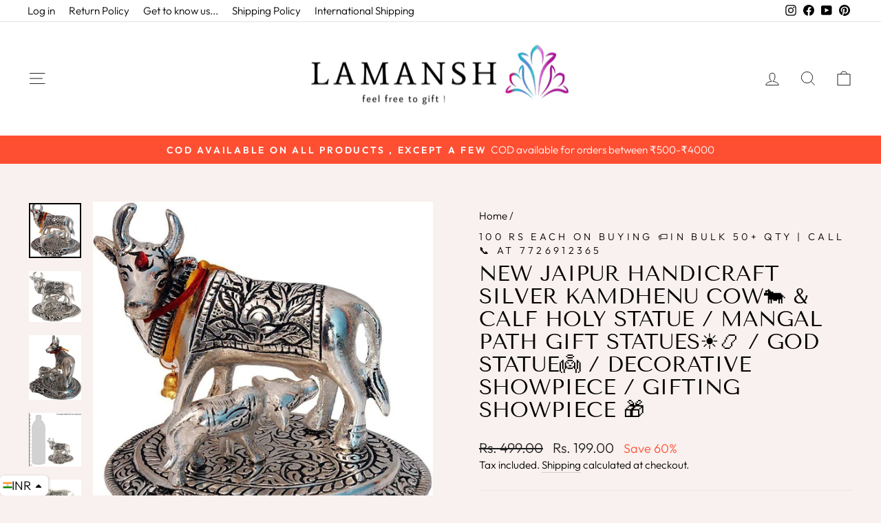

--- FILE ---
content_type: text/html; charset=utf-8
request_url: https://lamansh.in/products/new-jaipur-handicraft-silver-kamdhenu-cow%F0%9F%90%84-calf-holy-statue-mangal-path-gift-statues%E2%98%80%F0%9F%93%BF-god-statue%F0%9F%91%BC-decorative-showpiece-gifting-showpiece-%F0%9F%8E%81
body_size: 134873
content:
<!doctype html>
<html class="no-js" lang="en" dir="ltr">
<head>
<script src='https://d24sh1msnqkirc.cloudfront.net/shopflo.bundle.js' async></script>

<script src="https://bridge.shopflo.com/js/shopflo.bundle.js" async></script>
  <!-- Google Tag Manager -->
<script>(function(w,d,s,l,i){w[l]=w[l]||[];w[l].push({'gtm.start':
new Date().getTime(),event:'gtm.js'});var f=d.getElementsByTagName(s)[0],
j=d.createElement(s),dl=l!='dataLayer'?'&l='+l:'';j.async=true;j.src=
'https://www.googletagmanager.com/gtm.js?id='+i+dl;f.parentNode.insertBefore(j,f);
})(window,document,'script','dataLayer','GTM-MFHVNQX');</script>
<!-- End Google Tag Manager -->
   <meta name="google-site-verification" content="RwiTvVnfJpdWauR2aDHtqBeYA2Ury5BmTZ5Ll4_42bg" />
  <meta charset="utf-8">
  <meta http-equiv="X-UA-Compatible" content="IE=edge,chrome=1">
  <meta name="viewport" content="width=device-width,initial-scale=1">
  <meta name="theme-color" content="#ff4f33">
  <link rel="canonical" href="https://lamansh.in/products/new-jaipur-handicraft-silver-kamdhenu-cow%f0%9f%90%84-calf-holy-statue-mangal-path-gift-statues%e2%98%80%f0%9f%93%bf-god-statue%f0%9f%91%bc-decorative-showpiece-gifting-showpiece-%f0%9f%8e%81">
  <link rel="preconnect" href="https://cdn.shopify.com" crossorigin>
  <link rel="preconnect" href="https://fonts.shopifycdn.com" crossorigin>
  <link rel="dns-prefetch" href="https://productreviews.shopifycdn.com">
  <link rel="dns-prefetch" href="https://ajax.googleapis.com">
  <link rel="dns-prefetch" href="https://maps.googleapis.com">
  <link rel="dns-prefetch" href="https://maps.gstatic.com"><link rel="shortcut icon" href="//lamansh.in/cdn/shop/files/IMG_20200501_222131_32x32.jpg?v=1738694260" type="image/png" /><title>New Jaipur Handicraft Silver Kamdhenu Cow🐄 &amp; Calf Holy Statue / Mangal
&ndash; Lamansh
</title>
<meta name="description" content="Silver Kamdhenu Cow &amp;amp; Calf Statue STATUE 👼 Type: Lord Ganesha Religious Idol &amp;amp; Figurine Material: Metal Brass Alloy Theme: Ethnic Suitable For: Table, Car Perfect 💯✨ For Gifting in Mangal Path Weight: 190 Grams About this item Kamdhenu Cow and Calf Showpiece not only bring spirituality to your house but also ca"><meta property="og:site_name" content="Lamansh">
  <meta property="og:url" content="https://lamansh.in/products/new-jaipur-handicraft-silver-kamdhenu-cow%f0%9f%90%84-calf-holy-statue-mangal-path-gift-statues%e2%98%80%f0%9f%93%bf-god-statue%f0%9f%91%bc-decorative-showpiece-gifting-showpiece-%f0%9f%8e%81">
  <meta property="og:title" content="New Jaipur Handicraft Silver Kamdhenu Cow🐄 &amp; Calf Holy Statue / Mangal Path Gift Statues☀📿 / God Statue👼 / Decorative Showpiece / Gifting Showpiece 🎁">
  <meta property="og:type" content="product">
  <meta property="og:description" content="Silver Kamdhenu Cow &amp;amp; Calf Statue STATUE 👼 Type: Lord Ganesha Religious Idol &amp;amp; Figurine Material: Metal Brass Alloy Theme: Ethnic Suitable For: Table, Car Perfect 💯✨ For Gifting in Mangal Path Weight: 190 Grams About this item Kamdhenu Cow and Calf Showpiece not only bring spirituality to your house but also ca"><meta property="og:image" content="http://lamansh.in/cdn/shop/products/[base64].jpg?v=1653280170">
    <meta property="og:image:secure_url" content="https://lamansh.in/cdn/shop/products/[base64].jpg?v=1653280170">
    <meta property="og:image:width" content="1081">
    <meta property="og:image:height" content="1135"><meta name="twitter:site" content="@">
  <meta name="twitter:card" content="summary_large_image">
  <meta name="twitter:title" content="New Jaipur Handicraft Silver Kamdhenu Cow🐄 & Calf Holy Statue / Mangal Path Gift Statues☀📿 / God Statue👼 / Decorative Showpiece / Gifting Showpiece 🎁">
  <meta name="twitter:description" content="Silver Kamdhenu Cow &amp;amp; Calf Statue STATUE 👼 Type: Lord Ganesha Religious Idol &amp;amp; Figurine Material: Metal Brass Alloy Theme: Ethnic Suitable For: Table, Car Perfect 💯✨ For Gifting in Mangal Path Weight: 190 Grams About this item Kamdhenu Cow and Calf Showpiece not only bring spirituality to your house but also ca">
<style data-shopify>@font-face {
  font-family: "Tenor Sans";
  font-weight: 400;
  font-style: normal;
  font-display: swap;
  src: url("//lamansh.in/cdn/fonts/tenor_sans/tenorsans_n4.966071a72c28462a9256039d3e3dc5b0cf314f65.woff2") format("woff2"),
       url("//lamansh.in/cdn/fonts/tenor_sans/tenorsans_n4.2282841d948f9649ba5c3cad6ea46df268141820.woff") format("woff");
}

  @font-face {
  font-family: Outfit;
  font-weight: 300;
  font-style: normal;
  font-display: swap;
  src: url("//lamansh.in/cdn/fonts/outfit/outfit_n3.8c97ae4c4fac7c2ea467a6dc784857f4de7e0e37.woff2") format("woff2"),
       url("//lamansh.in/cdn/fonts/outfit/outfit_n3.b50a189ccde91f9bceee88f207c18c09f0b62a7b.woff") format("woff");
}


  @font-face {
  font-family: Outfit;
  font-weight: 600;
  font-style: normal;
  font-display: swap;
  src: url("//lamansh.in/cdn/fonts/outfit/outfit_n6.dfcbaa80187851df2e8384061616a8eaa1702fdc.woff2") format("woff2"),
       url("//lamansh.in/cdn/fonts/outfit/outfit_n6.88384e9fc3e36038624caccb938f24ea8008a91d.woff") format("woff");
}

  
  
</style><link href="//lamansh.in/cdn/shop/t/41/assets/theme.css?v=156543319575485393581752958207" rel="stylesheet" type="text/css" media="all" />
<style data-shopify>:root {
    --typeHeaderPrimary: "Tenor Sans";
    --typeHeaderFallback: sans-serif;
    --typeHeaderSize: 36px;
    --typeHeaderWeight: 400;
    --typeHeaderLineHeight: 1.1;
    --typeHeaderSpacing: 0.0em;

    --typeBasePrimary:Outfit;
    --typeBaseFallback:sans-serif;
    --typeBaseSize: 18px;
    --typeBaseWeight: 300;
    --typeBaseSpacing: 0.0em;
    --typeBaseLineHeight: 1.4;

    --typeCollectionTitle: 20px;

    --iconWeight: 2px;
    --iconLinecaps: miter;

    
      --buttonRadius: 0px;
    

    --colorGridOverlayOpacity: 0.1;
  }

  .placeholder-content {
    background-image: linear-gradient(100deg, #ffffff 40%, #f7f7f7 63%, #ffffff 79%);
  }</style><script>
    document.documentElement.className = document.documentElement.className.replace('no-js', 'js');

    window.theme = window.theme || {};
    theme.routes = {
      home: "/",
      cart: "/cart.js",
      cartPage: "/cart",
      cartAdd: "/cart/add.js",
      cartChange: "/cart/change.js",
      search: "/search"
    };
    theme.strings = {
      soldOut: "Sold Out",
      unavailable: "Unavailable",
      inStockLabel: "In stock, ready to ship",
      oneStockLabel: "Low stock - [count] item left",
      otherStockLabel: "Low stock - [count] items left",
      willNotShipUntil: "Ready to ship [date]",
      willBeInStockAfter: "Back in stock [date]",
      waitingForStock: "Inventory on the way",
      savePrice: "Save [saved_amount]",
      cartEmpty: "Your cart is currently empty.",
      cartTermsConfirmation: "You must agree with the terms and conditions of sales to check out",
      searchCollections: "Collections:",
      searchPages: "Pages:",
      searchArticles: "Articles:",
      productFrom: "from ",
    };
    theme.settings = {
      cartType: "drawer",
      isCustomerTemplate: false,
      moneyFormat: "\u003cspan class=money\u003eRs. {{amount}}\u003c\/span\u003e",
      saveType: "percent",
      productImageSize: "natural",
      productImageCover: true,
      predictiveSearch: true,
      predictiveSearchType: "product,article,page,collection",
      predictiveSearchVendor: true,
      predictiveSearchPrice: true,
      quickView: true,
      themeName: 'Impulse',
      themeVersion: "7.1.0"
    };
  </script>

  <script>window.performance && window.performance.mark && window.performance.mark('shopify.content_for_header.start');</script><meta name="google-site-verification" content="A3uV3Y7kr67T3J3X2ufbwvXClPC-yMMIIMNi_dMOdwM">
<meta id="shopify-digital-wallet" name="shopify-digital-wallet" content="/27405287485/digital_wallets/dialog">
<link rel="alternate" type="application/json+oembed" href="https://lamansh.in/products/new-jaipur-handicraft-silver-kamdhenu-cow%f0%9f%90%84-calf-holy-statue-mangal-path-gift-statues%e2%98%80%f0%9f%93%bf-god-statue%f0%9f%91%bc-decorative-showpiece-gifting-showpiece-%f0%9f%8e%81.oembed">
<script async="async" src="/checkouts/internal/preloads.js?locale=en-IN"></script>
<script id="shopify-features" type="application/json">{"accessToken":"7178f7260d7289323930bae3bb07911a","betas":["rich-media-storefront-analytics"],"domain":"lamansh.in","predictiveSearch":true,"shopId":27405287485,"locale":"en"}</script>
<script>var Shopify = Shopify || {};
Shopify.shop = "lamansh.myshopify.com";
Shopify.locale = "en";
Shopify.currency = {"active":"INR","rate":"1.0"};
Shopify.country = "IN";
Shopify.theme = {"name":"Impulse","id":125649649725,"schema_name":"Impulse","schema_version":"7.1.0","theme_store_id":857,"role":"main"};
Shopify.theme.handle = "null";
Shopify.theme.style = {"id":null,"handle":null};
Shopify.cdnHost = "lamansh.in/cdn";
Shopify.routes = Shopify.routes || {};
Shopify.routes.root = "/";</script>
<script type="module">!function(o){(o.Shopify=o.Shopify||{}).modules=!0}(window);</script>
<script>!function(o){function n(){var o=[];function n(){o.push(Array.prototype.slice.apply(arguments))}return n.q=o,n}var t=o.Shopify=o.Shopify||{};t.loadFeatures=n(),t.autoloadFeatures=n()}(window);</script>
<script id="shop-js-analytics" type="application/json">{"pageType":"product"}</script>
<script defer="defer" async type="module" src="//lamansh.in/cdn/shopifycloud/shop-js/modules/v2/client.init-shop-cart-sync_WVOgQShq.en.esm.js"></script>
<script defer="defer" async type="module" src="//lamansh.in/cdn/shopifycloud/shop-js/modules/v2/chunk.common_C_13GLB1.esm.js"></script>
<script defer="defer" async type="module" src="//lamansh.in/cdn/shopifycloud/shop-js/modules/v2/chunk.modal_CLfMGd0m.esm.js"></script>
<script type="module">
  await import("//lamansh.in/cdn/shopifycloud/shop-js/modules/v2/client.init-shop-cart-sync_WVOgQShq.en.esm.js");
await import("//lamansh.in/cdn/shopifycloud/shop-js/modules/v2/chunk.common_C_13GLB1.esm.js");
await import("//lamansh.in/cdn/shopifycloud/shop-js/modules/v2/chunk.modal_CLfMGd0m.esm.js");

  window.Shopify.SignInWithShop?.initShopCartSync?.({"fedCMEnabled":true,"windoidEnabled":true});

</script>
<script>(function() {
  var isLoaded = false;
  function asyncLoad() {
    if (isLoaded) return;
    isLoaded = true;
    var urls = ["https:\/\/sdks.automizely.com\/conversions\/v1\/conversions.js?app_connection_id=0460f0b41ad54d64b7acc6289e4c90cf\u0026mapped_org_id=df551500e616e8413c7f59d5de2dfe3f_v1\u0026shop=lamansh.myshopify.com","https:\/\/toastibar-cdn.makeprosimp.com\/v1\/published\/62019\/636541cf964648f9b9ea5454f71fb464\/30176\/app.js?v=1\u0026shop=lamansh.myshopify.com","https:\/\/loox.io\/widget\/4yZK9AU5nq\/loox.1625386872372.js?shop=lamansh.myshopify.com","https:\/\/www.risingsigma.com\/zippy-v2\/assets\/js\/createScript.js?shop=lamansh.myshopify.com","https:\/\/cdn.shopify.com\/s\/files\/1\/0274\/0528\/7485\/t\/26\/assets\/globo.formbuilder.init.js?v=1646743652\u0026shop=lamansh.myshopify.com","https:\/\/s3.ap-south-1.amazonaws.com\/media.intelliticks.com\/company\/b2zSuELEonnX8EdjX_c\/shopify\/qr-tracking.js?shop=lamansh.myshopify.com","https:\/\/cdn.pushalert.co\/integrate_8e85a404359ffc1f1234e920196555e7.js?shop=lamansh.myshopify.com"];
    for (var i = 0; i < urls.length; i++) {
      var s = document.createElement('script');
      s.type = 'text/javascript';
      s.async = true;
      s.src = urls[i];
      var x = document.getElementsByTagName('script')[0];
      x.parentNode.insertBefore(s, x);
    }
  };
  if(window.attachEvent) {
    window.attachEvent('onload', asyncLoad);
  } else {
    window.addEventListener('load', asyncLoad, false);
  }
})();</script>
<script id="__st">var __st={"a":27405287485,"offset":19800,"reqid":"8150ce51-9ad3-4cb0-92a6-4f494205a9b7-1769685103","pageurl":"lamansh.in\/products\/new-jaipur-handicraft-silver-kamdhenu-cow%F0%9F%90%84-calf-holy-statue-mangal-path-gift-statues%E2%98%80%F0%9F%93%BF-god-statue%F0%9F%91%BC-decorative-showpiece-gifting-showpiece-%F0%9F%8E%81","u":"81bcd13d019b","p":"product","rtyp":"product","rid":4856140660797};</script>
<script>window.ShopifyPaypalV4VisibilityTracking = true;</script>
<script id="captcha-bootstrap">!function(){'use strict';const t='contact',e='account',n='new_comment',o=[[t,t],['blogs',n],['comments',n],[t,'customer']],c=[[e,'customer_login'],[e,'guest_login'],[e,'recover_customer_password'],[e,'create_customer']],r=t=>t.map((([t,e])=>`form[action*='/${t}']:not([data-nocaptcha='true']) input[name='form_type'][value='${e}']`)).join(','),a=t=>()=>t?[...document.querySelectorAll(t)].map((t=>t.form)):[];function s(){const t=[...o],e=r(t);return a(e)}const i='password',u='form_key',d=['recaptcha-v3-token','g-recaptcha-response','h-captcha-response',i],f=()=>{try{return window.sessionStorage}catch{return}},m='__shopify_v',_=t=>t.elements[u];function p(t,e,n=!1){try{const o=window.sessionStorage,c=JSON.parse(o.getItem(e)),{data:r}=function(t){const{data:e,action:n}=t;return t[m]||n?{data:e,action:n}:{data:t,action:n}}(c);for(const[e,n]of Object.entries(r))t.elements[e]&&(t.elements[e].value=n);n&&o.removeItem(e)}catch(o){console.error('form repopulation failed',{error:o})}}const l='form_type',E='cptcha';function T(t){t.dataset[E]=!0}const w=window,h=w.document,L='Shopify',v='ce_forms',y='captcha';let A=!1;((t,e)=>{const n=(g='f06e6c50-85a8-45c8-87d0-21a2b65856fe',I='https://cdn.shopify.com/shopifycloud/storefront-forms-hcaptcha/ce_storefront_forms_captcha_hcaptcha.v1.5.2.iife.js',D={infoText:'Protected by hCaptcha',privacyText:'Privacy',termsText:'Terms'},(t,e,n)=>{const o=w[L][v],c=o.bindForm;if(c)return c(t,g,e,D).then(n);var r;o.q.push([[t,g,e,D],n]),r=I,A||(h.body.append(Object.assign(h.createElement('script'),{id:'captcha-provider',async:!0,src:r})),A=!0)});var g,I,D;w[L]=w[L]||{},w[L][v]=w[L][v]||{},w[L][v].q=[],w[L][y]=w[L][y]||{},w[L][y].protect=function(t,e){n(t,void 0,e),T(t)},Object.freeze(w[L][y]),function(t,e,n,w,h,L){const[v,y,A,g]=function(t,e,n){const i=e?o:[],u=t?c:[],d=[...i,...u],f=r(d),m=r(i),_=r(d.filter((([t,e])=>n.includes(e))));return[a(f),a(m),a(_),s()]}(w,h,L),I=t=>{const e=t.target;return e instanceof HTMLFormElement?e:e&&e.form},D=t=>v().includes(t);t.addEventListener('submit',(t=>{const e=I(t);if(!e)return;const n=D(e)&&!e.dataset.hcaptchaBound&&!e.dataset.recaptchaBound,o=_(e),c=g().includes(e)&&(!o||!o.value);(n||c)&&t.preventDefault(),c&&!n&&(function(t){try{if(!f())return;!function(t){const e=f();if(!e)return;const n=_(t);if(!n)return;const o=n.value;o&&e.removeItem(o)}(t);const e=Array.from(Array(32),(()=>Math.random().toString(36)[2])).join('');!function(t,e){_(t)||t.append(Object.assign(document.createElement('input'),{type:'hidden',name:u})),t.elements[u].value=e}(t,e),function(t,e){const n=f();if(!n)return;const o=[...t.querySelectorAll(`input[type='${i}']`)].map((({name:t})=>t)),c=[...d,...o],r={};for(const[a,s]of new FormData(t).entries())c.includes(a)||(r[a]=s);n.setItem(e,JSON.stringify({[m]:1,action:t.action,data:r}))}(t,e)}catch(e){console.error('failed to persist form',e)}}(e),e.submit())}));const S=(t,e)=>{t&&!t.dataset[E]&&(n(t,e.some((e=>e===t))),T(t))};for(const o of['focusin','change'])t.addEventListener(o,(t=>{const e=I(t);D(e)&&S(e,y())}));const B=e.get('form_key'),M=e.get(l),P=B&&M;t.addEventListener('DOMContentLoaded',(()=>{const t=y();if(P)for(const e of t)e.elements[l].value===M&&p(e,B);[...new Set([...A(),...v().filter((t=>'true'===t.dataset.shopifyCaptcha))])].forEach((e=>S(e,t)))}))}(h,new URLSearchParams(w.location.search),n,t,e,['guest_login'])})(!0,!0)}();</script>
<script integrity="sha256-4kQ18oKyAcykRKYeNunJcIwy7WH5gtpwJnB7kiuLZ1E=" data-source-attribution="shopify.loadfeatures" defer="defer" src="//lamansh.in/cdn/shopifycloud/storefront/assets/storefront/load_feature-a0a9edcb.js" crossorigin="anonymous"></script>
<script data-source-attribution="shopify.dynamic_checkout.dynamic.init">var Shopify=Shopify||{};Shopify.PaymentButton=Shopify.PaymentButton||{isStorefrontPortableWallets:!0,init:function(){window.Shopify.PaymentButton.init=function(){};var t=document.createElement("script");t.src="https://lamansh.in/cdn/shopifycloud/portable-wallets/latest/portable-wallets.en.js",t.type="module",document.head.appendChild(t)}};
</script>
<script data-source-attribution="shopify.dynamic_checkout.buyer_consent">
  function portableWalletsHideBuyerConsent(e){var t=document.getElementById("shopify-buyer-consent"),n=document.getElementById("shopify-subscription-policy-button");t&&n&&(t.classList.add("hidden"),t.setAttribute("aria-hidden","true"),n.removeEventListener("click",e))}function portableWalletsShowBuyerConsent(e){var t=document.getElementById("shopify-buyer-consent"),n=document.getElementById("shopify-subscription-policy-button");t&&n&&(t.classList.remove("hidden"),t.removeAttribute("aria-hidden"),n.addEventListener("click",e))}window.Shopify?.PaymentButton&&(window.Shopify.PaymentButton.hideBuyerConsent=portableWalletsHideBuyerConsent,window.Shopify.PaymentButton.showBuyerConsent=portableWalletsShowBuyerConsent);
</script>
<script>
  function portableWalletsCleanup(e){e&&e.src&&console.error("Failed to load portable wallets script "+e.src);var t=document.querySelectorAll("shopify-accelerated-checkout .shopify-payment-button__skeleton, shopify-accelerated-checkout-cart .wallet-cart-button__skeleton"),e=document.getElementById("shopify-buyer-consent");for(let e=0;e<t.length;e++)t[e].remove();e&&e.remove()}function portableWalletsNotLoadedAsModule(e){e instanceof ErrorEvent&&"string"==typeof e.message&&e.message.includes("import.meta")&&"string"==typeof e.filename&&e.filename.includes("portable-wallets")&&(window.removeEventListener("error",portableWalletsNotLoadedAsModule),window.Shopify.PaymentButton.failedToLoad=e,"loading"===document.readyState?document.addEventListener("DOMContentLoaded",window.Shopify.PaymentButton.init):window.Shopify.PaymentButton.init())}window.addEventListener("error",portableWalletsNotLoadedAsModule);
</script>

<script type="module" src="https://lamansh.in/cdn/shopifycloud/portable-wallets/latest/portable-wallets.en.js" onError="portableWalletsCleanup(this)" crossorigin="anonymous"></script>
<script nomodule>
  document.addEventListener("DOMContentLoaded", portableWalletsCleanup);
</script>

<script id='scb4127' type='text/javascript' async='' src='https://lamansh.in/cdn/shopifycloud/privacy-banner/storefront-banner.js'></script><link id="shopify-accelerated-checkout-styles" rel="stylesheet" media="screen" href="https://lamansh.in/cdn/shopifycloud/portable-wallets/latest/accelerated-checkout-backwards-compat.css" crossorigin="anonymous">
<style id="shopify-accelerated-checkout-cart">
        #shopify-buyer-consent {
  margin-top: 1em;
  display: inline-block;
  width: 100%;
}

#shopify-buyer-consent.hidden {
  display: none;
}

#shopify-subscription-policy-button {
  background: none;
  border: none;
  padding: 0;
  text-decoration: underline;
  font-size: inherit;
  cursor: pointer;
}

#shopify-subscription-policy-button::before {
  box-shadow: none;
}

      </style>

<script>window.performance && window.performance.mark && window.performance.mark('shopify.content_for_header.end');</script>

  <script src="//lamansh.in/cdn/shop/t/41/assets/vendor-scripts-v11.js" defer="defer"></script><script src="//lamansh.in/cdn/shop/t/41/assets/theme.js?v=13862351161817530741672222347" defer="defer"></script>

	<script>var loox_global_hash = '1769534943132';</script><script>var loox_pop_active = true;var loox_pop_display = {"home_page":true,"product_page":false,"cart_page":true,"other_pages":false};</script><script>var loox_floating_widget = {"active":true,"rtl":false,"default_text":"Reviews","position":"right","button_text":"Reviews","button_bg_color":"FFFFFF","button_text_color":"333333","display_on_home_page":true,"display_on_product_page":true,"display_on_cart_page":true,"display_on_other_pages":true,"hide_on_mobile":false,"border_radius":{"key":"extraRounded","value":"16px","label":"Extra Rounded"},"orientation":"default"};
</script><style>.loox-reviews-default { max-width: 1200px; margin: 0 auto; }.loox-rating .loox-icon { color:#080200; }
:root { --lxs-rating-icon-color: #080200; }</style><svg xmlns="http://www.w3.org/2000/svg" style="display: none" id="loox-rating-icon-svg-store">
	<defs>
		<clipPath id="looxicons-rating-icon-fill_star-pointy-fill__a">
			<path d="M0 0h24v24H0z" />
		</clipPath>

		<clipPath id="looxicons-rating-icon-line_star-pointy-line__a">
			<path d="M0 0h24v24H0z" />
		</clipPath>
	</defs>
	<symbol id="looxicons-rating-icon-fill" viewBox="0 0 24 24" fill="currentcolor">
		<g clip-path="url(#star-pointy-fill__a)">
			<path
				d="m12 19.261-7.416 4.151 1.656-8.335L0 9.306l8.44-1.002L12 .588l3.56 7.717L24 9.306l-6.24 5.77 1.656 8.336L12 19.262Z"
			/>
		</g>
	</symbol>
	<symbol id="looxicons-rating-icon-line" viewBox="0 0 24 24" fill="currentcolor">
		<g clip-path="url(#star-pointy-line__a)">
			<path
				d="m12 19.261-7.416 4.151 1.656-8.335L0 9.306l8.44-1.002L12 .588l3.56 7.717L24 9.306l-6.24 5.77 1.656 8.336L12 19.262Zm0-2.41 4.465 2.5-.997-5.019 3.756-3.475-5.081-.602L12 5.608l-2.143 4.648-5.081.601 3.756 3.475-.997 5.019L12 16.85Z"
			/>
		</g>
	</symbol>
	<defs>
		<style>
			.lx-icon-fill {
				--lx-fill-width: calc(100% - var(--lx-rating-percent, 0%));
				clip-path: inset(0 var(--lx-fill-width, 0) 0 0);
			}
			.lx-icon-line {
				clip-path: inset(0 0 0 var(--lx-rating-percent, 0%));
			}
			[data-lx-fill='empty'] {
				--lx-rating-percent: 0%;
			}
			[data-lx-fill='half'] {
				--lx-rating-percent: 50%;
			}
			[data-lx-fill='full'] {
				--lx-rating-percent: 100%;
			}
		</style>

		<g id="looxicons-rating-icon">
			<use href="#looxicons-rating-icon-line" class="lx-icon-line"></use>
			<use href="#looxicons-rating-icon-fill" class="lx-icon-fill"></use>
		</g>
	</defs>
</svg>


  





<script>
    
    
    
    
    var gsf_conversion_data = {page_type : 'product', event : 'view_item', data : {product_data : [{variant_id : 33004441894973, product_id : 4856140660797, name : "New Jaipur Handicraft Silver Kamdhenu Cow🐄 &amp; Calf Holy Statue / Mangal Path Gift Statues☀📿 / God Statue👼 / Decorative Showpiece / Gifting Showpiece 🎁", price : "199.00", currency : "INR", sku : "njh silver cow medium size", brand : "100 Rs each on buying 🏷in bulk 50+ qty | Call 📞 at 7726912365", variant : "Silver / Standard / Kamdhenu Cow", category : "Brass Showpiece"}], total_price : "199.00", shop_currency : "INR"}};
    
</script>

  <script src="//lamansh.in/cdn/shop/t/41/assets/qikify-auto-hide.js?v=100155469330614306991679651276" type="text/javascript"></script>
<!-- BEGIN app block: shopify://apps/wishlist-hero/blocks/app-embed/a9a5079b-59e8-47cb-b659-ecf1c60b9b72 -->


  <script type="application/json" id="WH-ProductJson-product-template">
    {"id":4856140660797,"title":"New Jaipur Handicraft Silver Kamdhenu Cow🐄 \u0026 Calf Holy Statue \/ Mangal Path Gift Statues☀📿 \/ God Statue👼 \/ Decorative Showpiece \/ Gifting Showpiece 🎁","handle":"new-jaipur-handicraft-silver-kamdhenu-cow🐄-calf-holy-statue-mangal-path-gift-statues☀📿-god-statue👼-decorative-showpiece-gifting-showpiece-🎁","description":"\u003cdiv class=\"_1AtVbE col-12-12\"\u003e\n\u003cdiv class=\"_3nkT-2\"\u003e\n\u003cdiv class=\"_2o-xpa\"\u003e\n\u003cdiv\u003e\u003cstrong\u003eSilver Kamdhenu Cow \u0026amp; Calf Statue STATUE 👼\u003c\/strong\u003e\u003c\/div\u003e\n\u003cul\u003e\n\u003cli class=\"_21Ahn-\"\u003e\u003cem\u003eType: Lord Ganesha Religious Idol \u0026amp; Figurine\u003c\/em\u003e\u003c\/li\u003e\n\u003cli class=\"_21Ahn-\"\u003e\u003cem\u003eMaterial: Metal Brass Alloy\u003c\/em\u003e\u003c\/li\u003e\n\u003cli class=\"_21Ahn-\"\u003e\u003cem\u003eTheme: Ethnic\u003c\/em\u003e\u003c\/li\u003e\n\u003cli class=\"_21Ahn-\"\u003e\u003cem\u003eSuitable For: Table, Car\u003c\/em\u003e\u003c\/li\u003e\n\u003cli class=\"_21Ahn-\"\u003e\u003ci\u003ePerfect 💯✨ For Gifting in Mangal Path\u003c\/i\u003e\u003c\/li\u003e\n\u003cli class=\"_21Ahn-\"\u003e\u003cem\u003eWeight: 190 Grams\u003c\/em\u003e\u003c\/li\u003e\n\u003c\/ul\u003e\n\u003cdiv class=\"_1mXcCf RmoJUa\"\u003e\n\u003ch3 class=\"a-spacing-base a-spacing-top-medium\"\u003eAbout this item\u003c\/h3\u003e\n\u003cp\u003eKamdhenu Cow and Calf Showpiece not only bring spirituality to your house but also can also be treated as an article to decor your home\u003c\/p\u003e\n\u003cp\u003eKamdhenu Cow and Calf Showpiece not only bring spirituality to your house but also can also be treated as an article to decor your home\u003c\/p\u003e\n\u003cp\u003eThis Showpiece of Kamdhenu Cow and Calf Showpiece can be Placed on your beautiful Showpcase to make them more beautiful and your home to look flawless.\u003c\/p\u003e\n\u003cp\u003eUSE : This Decorative Murti can be used as Pooja Mandir Interior Decoration Accessories \/ Table Decor Items or Showcase Decoration\u003c\/p\u003e\n\u003cp\u003eDon't Wash, Use Dry Cotton Cloth To Remove Dirt\u003c\/p\u003e\n\u003cp\u003e\u003cstrong\u003e\u003cem\u003e\u003cspan style=\"text-decoration: underline;\"\u003eLAMANSH.IN\u003c\/span\u003e\u003c\/em\u003e\u003c\/strong\u003e \u003cem\u003ebrings you an unique antiques religious kamdhenu cow with calf with krishna standing on metal base. \u003c\/em\u003e\u003c\/p\u003e\n\u003cp\u003e\u003cem\u003eThe product is silver plated with antique finish so looks very beautiful and use for the purpose of worship and for home decorative.Beautiful creation of kamdhenu cow \u0026amp; calf is a perfect symbol of the undying aura of the holy saint that encompasses numerous devotees round the globe. \u003c\/em\u003e\u003c\/p\u003e\n\u003cp\u003e\u003cem\u003eThis statue aptly conveys the emotions of people who consider cow (gomatha) as a motherly figure. Kamdhenu cow \u0026amp; calf statues are widely used for decoration purposes in homes and offices. \u003c\/em\u003e\u003c\/p\u003e\n\u003cp\u003e\u003cem\u003eIt serves as a great gift, especially around religious celebrations and festivities. This white metal handicraft has been made by skilled artisans from the house of prince home decor \u0026amp; gifts using various traditional techniques. \u003c\/em\u003e\u003c\/p\u003e\n\u003cp\u003e\u003cem\u003eAdd an element of spirituality to your home decor with this Showpiece Figurine. It could be a great gifting option for religious celebrations or festivals. Material : Crafted from Fine Quality Material, this showpiece reflects the artistic brilliance and adds elegance to your home decor. For an Attractive Look : \u003c\/em\u003e\u003c\/p\u003e\n\u003cp\u003e\u003cem\u003eThis Showpiece gives your home the great looks Care and Maintenance: Since it is made of Fine Quality Material, it is easy to clean and maintain. \u003c\/em\u003e\u003c\/p\u003e\n\u003cp\u003e\u003cem\u003eYou can clean it with a soft and dry cloth. Material : Aluminium It's design to looks traditional stylish and inspiration from the day's of royal touch, that is made in white-metal casting with silver antiques finish, white metal to bring elegance to your home. \u003c\/em\u003e\u003c\/p\u003e\n\u003cp\u003e\u003cem\u003eThis is hand made handcrafted items use it to religious worship of god\u0026amp;goddess. \u003c\/em\u003e\u003c\/p\u003e\n\u003cp\u003e\u003cem\u003eThat is use and utility items \u0026amp; an ideals gift it to your dear once to pass on your best wishes, that is an ideal gift for have warming anniversaries, birthday, wedding gifts, return gifts, corporation gifts, religious-gifts \u0026amp; indian festivals. \u003c\/em\u003e\u003c\/p\u003e\n\u003c\/div\u003e\n\u003cdiv class=\"_1mXcCf RmoJUa\"\u003e\n\u003ch1\u003e                 \u003cstrong\u003e  Specifications -\u003c\/strong\u003e\n\u003c\/h1\u003e\n\u003c\/div\u003e\n\u003cdiv class=\"_1mXcCf RmoJUa\"\u003e\n\u003ctable width=\"530\" role=\"presentation\" class=\"a-keyvalue prodDetTable\" id=\"productDetails_techSpec_section_1\"\u003e\n\u003ctbody\u003e\n\u003ctr style=\"height: 34px;\"\u003e\n\u003cth class=\"a-color-secondary a-size-base prodDetSectionEntry\" style=\"height: 34px; width: 233px;\"\u003eColor\u003c\/th\u003e\n\u003ctd class=\"a-size-base\" style=\"height: 34px; width: 285px;\"\u003eSilver\u003c\/td\u003e\n\u003c\/tr\u003e\n\u003ctr style=\"height: 29px;\"\u003e\n\u003cth class=\"a-color-secondary a-size-base prodDetSectionEntry\" style=\"height: 29px; width: 233px;\"\u003eProduct Dimensions\u003c\/th\u003e\n\u003ctd class=\"a-size-base\" style=\"height: 29px; width: 285px;\"\u003e11*10*10 cm\u003c\/td\u003e\n\u003c\/tr\u003e\n\u003ctr style=\"height: 36px;\"\u003e\n\u003cth class=\"a-color-secondary a-size-base prodDetSectionEntry\" style=\"height: 36px; width: 233px;\"\u003eShipping Weight\u003c\/th\u003e\n\u003ctd class=\"a-size-base\" style=\"height: 36px; width: 285px;\"\u003e300 Grams\u003c\/td\u003e\n\u003c\/tr\u003e\n\u003ctr style=\"height: 34px;\"\u003e\n\u003cth class=\"a-color-secondary a-size-base prodDetSectionEntry\" style=\"height: 34px; width: 233px;\"\u003eSuitable For\u003c\/th\u003e\n\u003ctd class=\"a-size-base\" style=\"height: 34px; width: 285px;\"\u003eTable \/ Pooja\u003c\/td\u003e\n\u003c\/tr\u003e\n\u003ctr style=\"height: 36px;\"\u003e\n\u003cth class=\"a-color-secondary a-size-base prodDetSectionEntry\" style=\"height: 36px; width: 233px;\"\u003eBrand\u003c\/th\u003e\n\u003ctd class=\"a-size-base\" style=\"height: 36px; width: 285px;\"\u003eNew Jaipur Handcraft\u003c\/td\u003e\n\u003c\/tr\u003e\n\u003ctr style=\"height: 29px;\"\u003e\n\u003cth class=\"a-color-secondary a-size-base prodDetSectionEntry\" style=\"height: 29px; width: 233px;\"\u003ePrimary material\u003c\/th\u003e\n\u003ctd class=\"a-size-base\" style=\"height: 29px; width: 285px;\"\u003eMetal\u003c\/td\u003e\n\u003c\/tr\u003e\n\u003ctr style=\"height: 29px;\"\u003e\n\u003cth class=\"a-color-secondary a-size-base prodDetSectionEntry\" style=\"height: 29px; width: 233px;\"\u003eType\u003c\/th\u003e\n\u003ctd class=\"a-size-base\" style=\"height: 29px; width: 285px;\"\u003eKamdhenu\u003c\/td\u003e\n\u003c\/tr\u003e\n\u003ctr style=\"height: 27px;\"\u003e\n\u003cth class=\"a-color-secondary a-size-base prodDetSectionEntry\" style=\"height: 27px; width: 233px;\"\u003eWhat is in the box?\u003c\/th\u003e\n\u003ctd class=\"a-size-base\" style=\"height: 27px; width: 285px;\"\u003e1 Silver Cow \u0026amp; Calf Statue\u003c\/td\u003e\n\u003c\/tr\u003e\n\u003ctr style=\"height: 29px;\"\u003e\n\u003cth class=\"a-color-secondary a-size-base prodDetSectionEntry\" style=\"height: 29px; width: 233px;\"\u003eWeight\u003c\/th\u003e\n\u003ctd class=\"a-size-base\" style=\"height: 29px; width: 285px;\"\u003e190 Grams\u003c\/td\u003e\n\u003c\/tr\u003e\n\u003ctr style=\"height: 29px;\"\u003e\n\u003cth class=\"a-color-secondary a-size-base prodDetSectionEntry\" style=\"height: 29px; width: 233px;\"\u003eManufacturer\u003c\/th\u003e\n\u003ctd class=\"a-size-base\" style=\"height: 29px; width: 285px;\"\u003eNew Jaipur Handcraft\u003c\/td\u003e\n\u003c\/tr\u003e\n\u003ctr style=\"height: 14px;\"\u003e\n\u003cth class=\"a-color-secondary a-size-base prodDetSectionEntry\" style=\"height: 14px; width: 233px;\"\u003e\u003c\/th\u003e\n\u003ctd class=\"a-size-base\" style=\"height: 14px; width: 285px;\"\u003e\u003c\/td\u003e\n\u003c\/tr\u003e\n\u003c\/tbody\u003e\n\u003c\/table\u003e\n\u003cp\u003e \u003c\/p\u003e\n\u003ch4\u003eAll Products are Sold \u0026amp; \/ Packed by -\u003cspan\u003e \u003c\/span\u003e\u003ca href=\"https:\/\/www.newjaipurhandicraft.com\/\"\u003e\u003cspan\u003eNEW JAIPUR HANDICRAFT \u003c\/span\u003e\u003cspan\u003e( Click here for more details )\u003c\/span\u003e\u003c\/a\u003e\n\u003c\/h4\u003e\n\u003cp\u003e\u003ca href=\"https:\/\/www.newjaipurhandicraft.com\/\"\u003e \u003c\/a\u003e\u003cimg src=\"https:\/\/cdn.shopify.com\/s\/files\/1\/0274\/0528\/7485\/products\/IMG_20200317_212912_ca69d4c4-5e86-4d69-852d-3f5da12d4b24_480x480.jpg?v=1605284990\" alt=\"\" width=\"308\" height=\"230\"\u003e\u003c\/p\u003e\n\u003cp\u003e \u003c\/p\u003e\n\u003c\/div\u003e\n\u003c\/div\u003e\n\u003c\/div\u003e\n\u003c\/div\u003e","published_at":"2021-01-03T17:10:28+05:30","created_at":"2021-01-03T17:10:29+05:30","vendor":"100 Rs each on buying 🏷in bulk 50+ qty | Call 📞 at 7726912365","type":"Brass Showpiece","tags":["bappa","cow","decor","diwali","festival","ganesha","ganeshji","ganpati","Gift showpiece","gifts","god","God Statue","gopal","home","laddu","Radha krishna","statues"],"price":19900,"price_min":19900,"price_max":19900,"available":true,"price_varies":false,"compare_at_price":49900,"compare_at_price_min":49900,"compare_at_price_max":49900,"compare_at_price_varies":false,"variants":[{"id":33004441894973,"title":"Silver \/ Standard \/ Kamdhenu Cow","option1":"Silver","option2":"Standard","option3":"Kamdhenu Cow","sku":"njh silver cow medium size","requires_shipping":true,"taxable":true,"featured_image":null,"available":true,"name":"New Jaipur Handicraft Silver Kamdhenu Cow🐄 \u0026 Calf Holy Statue \/ Mangal Path Gift Statues☀📿 \/ God Statue👼 \/ Decorative Showpiece \/ Gifting Showpiece 🎁 - Silver \/ Standard \/ Kamdhenu Cow","public_title":"Silver \/ Standard \/ Kamdhenu Cow","options":["Silver","Standard","Kamdhenu Cow"],"price":19900,"weight":0,"compare_at_price":49900,"inventory_management":null,"barcode":null,"requires_selling_plan":false,"selling_plan_allocations":[]}],"images":["\/\/lamansh.in\/cdn\/shop\/products\/[base64].jpg?v=1653280170","\/\/lamansh.in\/cdn\/shop\/products\/[base64].jpg?v=1653284670","\/\/lamansh.in\/cdn\/shop\/products\/new-jaipur-handicraft-brass-showpiece-silver-standard-kamdhenu-cow-new-jaipur-handicraft-silver-kamdhenu-cow-calf-holy-statue-mangal-path-gift-statues-god-statue-decorative-showpiece.jpg?v=1653279097","\/\/lamansh.in\/cdn\/shop\/products\/[base64].jpg?v=1653279807","\/\/lamansh.in\/cdn\/shop\/products\/[base64].jpg?v=1653284668","\/\/lamansh.in\/cdn\/shop\/products\/[base64].jpg?v=1653284309"],"featured_image":"\/\/lamansh.in\/cdn\/shop\/products\/[base64].jpg?v=1653280170","options":["Color","Size","Type"],"media":[{"alt":"Sliver cow showpiece for Gifting \/ showpiece For Gifting \/ Kam denu cow for home \u0026 Gifting Purpose","id":21304960876605,"position":1,"preview_image":{"aspect_ratio":0.952,"height":1135,"width":1081,"src":"\/\/lamansh.in\/cdn\/shop\/products\/[base64].jpg?v=1653280170"},"aspect_ratio":0.952,"height":1135,"media_type":"image","src":"\/\/lamansh.in\/cdn\/shop\/products\/[base64].jpg?v=1653280170","width":1081},{"alt":"New Jaipur Handicraft Brass Showpiece Silver \/ Standard \/ Kamdhenu Cow New Jaipur Handicraft Silver Kamdhenu Cow🐄 \u0026 Calf Holy Statue \/ Mangal Path Gift Statues☀📿 \/ God Statue👼 \/ Decorative Showpiece \/ Gifting Showpiece 🎁","id":21305080774717,"position":2,"preview_image":{"aspect_ratio":1.022,"height":1058,"width":1081,"src":"\/\/lamansh.in\/cdn\/shop\/products\/[base64].jpg?v=1653284670"},"aspect_ratio":1.022,"height":1058,"media_type":"image","src":"\/\/lamansh.in\/cdn\/shop\/products\/[base64].jpg?v=1653284670","width":1081},{"alt":"New Jaipur Handicraft Brass Showpiece Silver \/ Standard \/ Kamdhenu Cow New Jaipur Handicraft Silver Kamdhenu Cow🐄 \u0026 Calf Holy Statue \/ Mangal Path Gift Statues☀📿 \/ God Statue👼 \/ Decorative Showpiece \/ Gifting Showpiece 🎁","id":21304940953661,"position":3,"preview_image":{"aspect_ratio":0.806,"height":1341,"width":1081,"src":"\/\/lamansh.in\/cdn\/shop\/products\/new-jaipur-handicraft-brass-showpiece-silver-standard-kamdhenu-cow-new-jaipur-handicraft-silver-kamdhenu-cow-calf-holy-statue-mangal-path-gift-statues-god-statue-decorative-showpiece.jpg?v=1653279097"},"aspect_ratio":0.806,"height":1341,"media_type":"image","src":"\/\/lamansh.in\/cdn\/shop\/products\/new-jaipur-handicraft-brass-showpiece-silver-standard-kamdhenu-cow-new-jaipur-handicraft-silver-kamdhenu-cow-calf-holy-statue-mangal-path-gift-statues-god-statue-decorative-showpiece.jpg?v=1653279097","width":1081},{"alt":"New Jaipur Handicraft Brass Showpiece Silver \/ Standard \/ Kamdhenu Cow New Jaipur Handicraft Silver Kamdhenu Cow🐄 \u0026 Calf Holy Statue \/ Mangal Path Gift Statues☀📿 \/ God Statue👼 \/ Decorative Showpiece \/ Gifting Showpiece 🎁","id":21304953536573,"position":4,"preview_image":{"aspect_ratio":0.981,"height":1102,"width":1081,"src":"\/\/lamansh.in\/cdn\/shop\/products\/[base64].jpg?v=1653279807"},"aspect_ratio":0.981,"height":1102,"media_type":"image","src":"\/\/lamansh.in\/cdn\/shop\/products\/[base64].jpg?v=1653279807","width":1081},{"alt":"New Jaipur Handicraft Brass Showpiece Silver \/ Standard \/ Kamdhenu Cow New Jaipur Handicraft Silver Kamdhenu Cow🐄 \u0026 Calf Holy Statue \/ Mangal Path Gift Statues☀📿 \/ God Statue👼 \/ Decorative Showpiece \/ Gifting Showpiece 🎁","id":21305080512573,"position":5,"preview_image":{"aspect_ratio":0.938,"height":1152,"width":1081,"src":"\/\/lamansh.in\/cdn\/shop\/products\/[base64].jpg?v=1653284668"},"aspect_ratio":0.938,"height":1152,"media_type":"image","src":"\/\/lamansh.in\/cdn\/shop\/products\/[base64].jpg?v=1653284668","width":1081},{"alt":"New Jaipur Handicraft Brass Showpiece Silver \/ Standard \/ Kamdhenu Cow New Jaipur Handicraft Silver Kamdhenu Cow🐄 \u0026 Calf Holy Statue \/ Mangal Path Gift Statues☀📿 \/ God Statue👼 \/ Decorative Showpiece \/ Gifting Showpiece 🎁","id":21305070747709,"position":6,"preview_image":{"aspect_ratio":1.022,"height":1058,"width":1081,"src":"\/\/lamansh.in\/cdn\/shop\/products\/[base64].jpg?v=1653284309"},"aspect_ratio":1.022,"height":1058,"media_type":"image","src":"\/\/lamansh.in\/cdn\/shop\/products\/[base64].jpg?v=1653284309","width":1081}],"requires_selling_plan":false,"selling_plan_groups":[],"content":"\u003cdiv class=\"_1AtVbE col-12-12\"\u003e\n\u003cdiv class=\"_3nkT-2\"\u003e\n\u003cdiv class=\"_2o-xpa\"\u003e\n\u003cdiv\u003e\u003cstrong\u003eSilver Kamdhenu Cow \u0026amp; Calf Statue STATUE 👼\u003c\/strong\u003e\u003c\/div\u003e\n\u003cul\u003e\n\u003cli class=\"_21Ahn-\"\u003e\u003cem\u003eType: Lord Ganesha Religious Idol \u0026amp; Figurine\u003c\/em\u003e\u003c\/li\u003e\n\u003cli class=\"_21Ahn-\"\u003e\u003cem\u003eMaterial: Metal Brass Alloy\u003c\/em\u003e\u003c\/li\u003e\n\u003cli class=\"_21Ahn-\"\u003e\u003cem\u003eTheme: Ethnic\u003c\/em\u003e\u003c\/li\u003e\n\u003cli class=\"_21Ahn-\"\u003e\u003cem\u003eSuitable For: Table, Car\u003c\/em\u003e\u003c\/li\u003e\n\u003cli class=\"_21Ahn-\"\u003e\u003ci\u003ePerfect 💯✨ For Gifting in Mangal Path\u003c\/i\u003e\u003c\/li\u003e\n\u003cli class=\"_21Ahn-\"\u003e\u003cem\u003eWeight: 190 Grams\u003c\/em\u003e\u003c\/li\u003e\n\u003c\/ul\u003e\n\u003cdiv class=\"_1mXcCf RmoJUa\"\u003e\n\u003ch3 class=\"a-spacing-base a-spacing-top-medium\"\u003eAbout this item\u003c\/h3\u003e\n\u003cp\u003eKamdhenu Cow and Calf Showpiece not only bring spirituality to your house but also can also be treated as an article to decor your home\u003c\/p\u003e\n\u003cp\u003eKamdhenu Cow and Calf Showpiece not only bring spirituality to your house but also can also be treated as an article to decor your home\u003c\/p\u003e\n\u003cp\u003eThis Showpiece of Kamdhenu Cow and Calf Showpiece can be Placed on your beautiful Showpcase to make them more beautiful and your home to look flawless.\u003c\/p\u003e\n\u003cp\u003eUSE : This Decorative Murti can be used as Pooja Mandir Interior Decoration Accessories \/ Table Decor Items or Showcase Decoration\u003c\/p\u003e\n\u003cp\u003eDon't Wash, Use Dry Cotton Cloth To Remove Dirt\u003c\/p\u003e\n\u003cp\u003e\u003cstrong\u003e\u003cem\u003e\u003cspan style=\"text-decoration: underline;\"\u003eLAMANSH.IN\u003c\/span\u003e\u003c\/em\u003e\u003c\/strong\u003e \u003cem\u003ebrings you an unique antiques religious kamdhenu cow with calf with krishna standing on metal base. \u003c\/em\u003e\u003c\/p\u003e\n\u003cp\u003e\u003cem\u003eThe product is silver plated with antique finish so looks very beautiful and use for the purpose of worship and for home decorative.Beautiful creation of kamdhenu cow \u0026amp; calf is a perfect symbol of the undying aura of the holy saint that encompasses numerous devotees round the globe. \u003c\/em\u003e\u003c\/p\u003e\n\u003cp\u003e\u003cem\u003eThis statue aptly conveys the emotions of people who consider cow (gomatha) as a motherly figure. Kamdhenu cow \u0026amp; calf statues are widely used for decoration purposes in homes and offices. \u003c\/em\u003e\u003c\/p\u003e\n\u003cp\u003e\u003cem\u003eIt serves as a great gift, especially around religious celebrations and festivities. This white metal handicraft has been made by skilled artisans from the house of prince home decor \u0026amp; gifts using various traditional techniques. \u003c\/em\u003e\u003c\/p\u003e\n\u003cp\u003e\u003cem\u003eAdd an element of spirituality to your home decor with this Showpiece Figurine. It could be a great gifting option for religious celebrations or festivals. Material : Crafted from Fine Quality Material, this showpiece reflects the artistic brilliance and adds elegance to your home decor. For an Attractive Look : \u003c\/em\u003e\u003c\/p\u003e\n\u003cp\u003e\u003cem\u003eThis Showpiece gives your home the great looks Care and Maintenance: Since it is made of Fine Quality Material, it is easy to clean and maintain. \u003c\/em\u003e\u003c\/p\u003e\n\u003cp\u003e\u003cem\u003eYou can clean it with a soft and dry cloth. Material : Aluminium It's design to looks traditional stylish and inspiration from the day's of royal touch, that is made in white-metal casting with silver antiques finish, white metal to bring elegance to your home. \u003c\/em\u003e\u003c\/p\u003e\n\u003cp\u003e\u003cem\u003eThis is hand made handcrafted items use it to religious worship of god\u0026amp;goddess. \u003c\/em\u003e\u003c\/p\u003e\n\u003cp\u003e\u003cem\u003eThat is use and utility items \u0026amp; an ideals gift it to your dear once to pass on your best wishes, that is an ideal gift for have warming anniversaries, birthday, wedding gifts, return gifts, corporation gifts, religious-gifts \u0026amp; indian festivals. \u003c\/em\u003e\u003c\/p\u003e\n\u003c\/div\u003e\n\u003cdiv class=\"_1mXcCf RmoJUa\"\u003e\n\u003ch1\u003e                 \u003cstrong\u003e  Specifications -\u003c\/strong\u003e\n\u003c\/h1\u003e\n\u003c\/div\u003e\n\u003cdiv class=\"_1mXcCf RmoJUa\"\u003e\n\u003ctable width=\"530\" role=\"presentation\" class=\"a-keyvalue prodDetTable\" id=\"productDetails_techSpec_section_1\"\u003e\n\u003ctbody\u003e\n\u003ctr style=\"height: 34px;\"\u003e\n\u003cth class=\"a-color-secondary a-size-base prodDetSectionEntry\" style=\"height: 34px; width: 233px;\"\u003eColor\u003c\/th\u003e\n\u003ctd class=\"a-size-base\" style=\"height: 34px; width: 285px;\"\u003eSilver\u003c\/td\u003e\n\u003c\/tr\u003e\n\u003ctr style=\"height: 29px;\"\u003e\n\u003cth class=\"a-color-secondary a-size-base prodDetSectionEntry\" style=\"height: 29px; width: 233px;\"\u003eProduct Dimensions\u003c\/th\u003e\n\u003ctd class=\"a-size-base\" style=\"height: 29px; width: 285px;\"\u003e11*10*10 cm\u003c\/td\u003e\n\u003c\/tr\u003e\n\u003ctr style=\"height: 36px;\"\u003e\n\u003cth class=\"a-color-secondary a-size-base prodDetSectionEntry\" style=\"height: 36px; width: 233px;\"\u003eShipping Weight\u003c\/th\u003e\n\u003ctd class=\"a-size-base\" style=\"height: 36px; width: 285px;\"\u003e300 Grams\u003c\/td\u003e\n\u003c\/tr\u003e\n\u003ctr style=\"height: 34px;\"\u003e\n\u003cth class=\"a-color-secondary a-size-base prodDetSectionEntry\" style=\"height: 34px; width: 233px;\"\u003eSuitable For\u003c\/th\u003e\n\u003ctd class=\"a-size-base\" style=\"height: 34px; width: 285px;\"\u003eTable \/ Pooja\u003c\/td\u003e\n\u003c\/tr\u003e\n\u003ctr style=\"height: 36px;\"\u003e\n\u003cth class=\"a-color-secondary a-size-base prodDetSectionEntry\" style=\"height: 36px; width: 233px;\"\u003eBrand\u003c\/th\u003e\n\u003ctd class=\"a-size-base\" style=\"height: 36px; width: 285px;\"\u003eNew Jaipur Handcraft\u003c\/td\u003e\n\u003c\/tr\u003e\n\u003ctr style=\"height: 29px;\"\u003e\n\u003cth class=\"a-color-secondary a-size-base prodDetSectionEntry\" style=\"height: 29px; width: 233px;\"\u003ePrimary material\u003c\/th\u003e\n\u003ctd class=\"a-size-base\" style=\"height: 29px; width: 285px;\"\u003eMetal\u003c\/td\u003e\n\u003c\/tr\u003e\n\u003ctr style=\"height: 29px;\"\u003e\n\u003cth class=\"a-color-secondary a-size-base prodDetSectionEntry\" style=\"height: 29px; width: 233px;\"\u003eType\u003c\/th\u003e\n\u003ctd class=\"a-size-base\" style=\"height: 29px; width: 285px;\"\u003eKamdhenu\u003c\/td\u003e\n\u003c\/tr\u003e\n\u003ctr style=\"height: 27px;\"\u003e\n\u003cth class=\"a-color-secondary a-size-base prodDetSectionEntry\" style=\"height: 27px; width: 233px;\"\u003eWhat is in the box?\u003c\/th\u003e\n\u003ctd class=\"a-size-base\" style=\"height: 27px; width: 285px;\"\u003e1 Silver Cow \u0026amp; Calf Statue\u003c\/td\u003e\n\u003c\/tr\u003e\n\u003ctr style=\"height: 29px;\"\u003e\n\u003cth class=\"a-color-secondary a-size-base prodDetSectionEntry\" style=\"height: 29px; width: 233px;\"\u003eWeight\u003c\/th\u003e\n\u003ctd class=\"a-size-base\" style=\"height: 29px; width: 285px;\"\u003e190 Grams\u003c\/td\u003e\n\u003c\/tr\u003e\n\u003ctr style=\"height: 29px;\"\u003e\n\u003cth class=\"a-color-secondary a-size-base prodDetSectionEntry\" style=\"height: 29px; width: 233px;\"\u003eManufacturer\u003c\/th\u003e\n\u003ctd class=\"a-size-base\" style=\"height: 29px; width: 285px;\"\u003eNew Jaipur Handcraft\u003c\/td\u003e\n\u003c\/tr\u003e\n\u003ctr style=\"height: 14px;\"\u003e\n\u003cth class=\"a-color-secondary a-size-base prodDetSectionEntry\" style=\"height: 14px; width: 233px;\"\u003e\u003c\/th\u003e\n\u003ctd class=\"a-size-base\" style=\"height: 14px; width: 285px;\"\u003e\u003c\/td\u003e\n\u003c\/tr\u003e\n\u003c\/tbody\u003e\n\u003c\/table\u003e\n\u003cp\u003e \u003c\/p\u003e\n\u003ch4\u003eAll Products are Sold \u0026amp; \/ Packed by -\u003cspan\u003e \u003c\/span\u003e\u003ca href=\"https:\/\/www.newjaipurhandicraft.com\/\"\u003e\u003cspan\u003eNEW JAIPUR HANDICRAFT \u003c\/span\u003e\u003cspan\u003e( Click here for more details )\u003c\/span\u003e\u003c\/a\u003e\n\u003c\/h4\u003e\n\u003cp\u003e\u003ca href=\"https:\/\/www.newjaipurhandicraft.com\/\"\u003e \u003c\/a\u003e\u003cimg src=\"https:\/\/cdn.shopify.com\/s\/files\/1\/0274\/0528\/7485\/products\/IMG_20200317_212912_ca69d4c4-5e86-4d69-852d-3f5da12d4b24_480x480.jpg?v=1605284990\" alt=\"\" width=\"308\" height=\"230\"\u003e\u003c\/p\u003e\n\u003cp\u003e \u003c\/p\u003e\n\u003c\/div\u003e\n\u003c\/div\u003e\n\u003c\/div\u003e\n\u003c\/div\u003e"}
  </script>

<script type="text/javascript">
  
    window.wishlisthero_buttonProdPageClasses = [];
  
  
    window.wishlisthero_cartDotClasses = [];
  
</script>
<!-- BEGIN app snippet: extraStyles -->

<style>
  .wishlisthero-floating {
    position: absolute;
    top: 5px;
    z-index: 21;
    border-radius: 100%;
    width: fit-content;
    right: 5px;
    left: auto;
    &.wlh-left-btn {
      left: 5px !important;
      right: auto !important;
    }
    &.wlh-right-btn {
      right: 5px !important;
      left: auto !important;
    }
    
  }
  @media(min-width:1300px) {
    .product-item__link.product-item__image--margins .wishlisthero-floating, {
      
        left: 50% !important;
        margin-left: -295px;
      
    }
  }
  .MuiTypography-h1,.MuiTypography-h2,.MuiTypography-h3,.MuiTypography-h4,.MuiTypography-h5,.MuiTypography-h6,.MuiButton-root,.MuiCardHeader-title a {
    font-family: ,  !important;
  }
</style>






<!-- END app snippet -->
<!-- BEGIN app snippet: renderAssets -->

  <link rel="preload" href="https://cdn.shopify.com/extensions/019badc7-12fe-783e-9dfe-907190f91114/wishlist-hero-81/assets/default.css" as="style" onload="this.onload=null;this.rel='stylesheet'">
  <noscript><link href="//cdn.shopify.com/extensions/019badc7-12fe-783e-9dfe-907190f91114/wishlist-hero-81/assets/default.css" rel="stylesheet" type="text/css" media="all" /></noscript>
  <script defer src="https://cdn.shopify.com/extensions/019badc7-12fe-783e-9dfe-907190f91114/wishlist-hero-81/assets/default.js"></script>
<!-- END app snippet -->


<script type="text/javascript">
  try{
  
    var scr_bdl_path = "https://cdn.shopify.com/extensions/019badc7-12fe-783e-9dfe-907190f91114/wishlist-hero-81/assets/bundle2.js";
    window._wh_asset_path = scr_bdl_path.substring(0,scr_bdl_path.lastIndexOf("/")) + "/";
  

  }catch(e){ console.log(e)}
  try{

  
    window.WishListHero_setting = {"ButtonColor":"rgba(247, 40, 20, 1)","IconColor":"rgba(255, 255, 255, 1)","IconType":"Heart","ThrdParty_Trans_active":false,"ButtonTextBeforeAdding":"Add to wishlist","ButtonTextAfterAdding":"ADDED TO WISHLIST","AnimationAfterAddition":"None","ButtonTextAddToCart":"ADD TO CART","ButtonTextOutOfStock":"OUT OF STOCK","ButtonTextAddAllToCart":"ADD ALL TO CART","ButtonTextRemoveAllToCart":"REMOVE ALL FROM WISHLIST","AddedProductNotificationText":"Product added to wishlist successfully","AddedProductToCartNotificationText":"Product added to cart successfully","ViewCartLinkText":"View Cart","SharePopup_TitleText":"Share My wishlist","SharePopup_shareBtnText":"Share wishlist","SharePopup_shareHederText":"Share on Social Networks","SharePopup_shareCopyText":"Or copy Wishlist link to share","SharePopup_shareCancelBtnText":"cancel","SharePopup_shareCopyBtnText":"copy","SharePopup_shareCopiedText":"Copied","SendEMailPopup_BtnText":"send email","SendEMailPopup_FromText":"Your Name","SendEMailPopup_ToText":"To email","SendEMailPopup_BodyText":"Note","SendEMailPopup_SendBtnText":"send","SendEMailPopup_SendNotificationText":"email sent successfully","SendEMailPopup_TitleText":"Send My Wislist via Email","AddProductMessageText":"Are you sure you want to add all items to cart ?","RemoveProductMessageText":"Are you sure you want to remove this item from your wishlist ?","RemoveAllProductMessageText":"Are you sure you want to remove all items from your wishlist ?","RemovedProductNotificationText":"Product removed from wishlist successfully","AddAllOutOfStockProductNotificationText":"There seems to have been an issue adding items to cart, please try again later","RemovePopupOkText":"ok","RemovePopup_HeaderText":"ARE YOU SURE?","ViewWishlistText":"View wishlist","EmptyWishlistText":"there are no items in this wishlist","BuyNowButtonText":"Buy Now","BuyNowButtonColor":"rgb(144, 86, 162)","BuyNowTextButtonColor":"rgb(255, 255, 255)","Wishlist_Title":"My Wishlist","WishlistHeaderTitleAlignment":"Left","WishlistProductImageSize":"Normal","PriceColor":"rgba(241, 28, 8, 1)","HeaderFontSize":"30","PriceFontSize":"18","ProductNameFontSize":"16","LaunchPointType":"menu_item","DisplayWishlistAs":"seprate_page","DisplayButtonAs":"text_with_icon","PopupSize":"md","ButtonUserConfirmationState":"confirmed","HideAddToCartButton":false,"NoRedirectAfterAddToCart":false,"DisableGuestCustomer":false,"LoginPopupContent":"Please login to save your wishlist across devices.","LoginPopupLoginBtnText":"Login","LoginPopupContentFontSize":"20","NotificationPopupPosition":"left","WishlistButtonTextColor":"rgba(255, 255, 255, 1)","EnableRemoveFromWishlistAfterAddButtonText":"Remove from wishlist","_id":"650588eafd200b4a62facb70","EnableCollection":true,"EnableShare":true,"RemovePowerBy":false,"EnableFBPixel":false,"DisapleApp":false,"FloatPointPossition":"bottom_right","HeartStateToggle":true,"HeaderMenuItemsIndicator":true,"EnableRemoveFromWishlistAfterAdd":true,"CollectionViewAddedToWishlistIconBackgroundColor":"rgba(255, 255, 255, 0)","CollectionViewAddedToWishlistIconColor":"rgba(233, 42, 13, 1)","CollectionViewIconBackgroundColor":"rgba(255, 255, 255, 0)","CollectionViewIconColor":"rgba(21, 20, 20, 1)","CollectionViewIconPlacment":"Left","DisablePopupNotification":false,"Shop":"lamansh.myshopify.com","shop":"lamansh.myshopify.com","Status":"Active","Plan":"FREE"};
    if(typeof(window.WishListHero_setting_theme_override) != "undefined"){
                                                                                window.WishListHero_setting = {
                                                                                    ...window.WishListHero_setting,
                                                                                    ...window.WishListHero_setting_theme_override
                                                                                };
                                                                            }
                                                                            // Done

  

  }catch(e){ console.error('Error loading config',e); }
</script>


  <script src="https://cdn.shopify.com/extensions/019badc7-12fe-783e-9dfe-907190f91114/wishlist-hero-81/assets/bundle2.js" defer></script>



<script type="text/javascript">
  if (!window.__wishlistHeroArriveScriptLoaded) {
    window.__wishlistHeroArriveScriptLoaded = true;
    function wh_loadScript(scriptUrl) {
      const script = document.createElement('script'); script.src = scriptUrl;
      document.body.appendChild(script);
      return new Promise((res, rej) => { script.onload = function () { res(); }; script.onerror = function () { rej(); } });
    }
  }
  document.addEventListener("DOMContentLoaded", () => {
      wh_loadScript('https://cdn.shopify.com/extensions/019badc7-12fe-783e-9dfe-907190f91114/wishlist-hero-81/assets/arrive.min.js').then(function () {
          document.arrive('.wishlist-hero-custom-button', function (wishlistButton) {
              var ev = new
                  CustomEvent('wishlist-hero-add-to-custom-element', { detail: wishlistButton }); document.dispatchEvent(ev);
          });
      });
  });
</script>


<!-- BEGIN app snippet: TransArray -->
<script>
  window.WLH_reload_translations = function() {
    let _wlh_res = {};
    if (window.WishListHero_setting && window.WishListHero_setting['ThrdParty_Trans_active']) {

      
        

        window.WishListHero_setting["ButtonTextBeforeAdding"] = "";
        _wlh_res["ButtonTextBeforeAdding"] = "";
        

        window.WishListHero_setting["ButtonTextAfterAdding"] = "";
        _wlh_res["ButtonTextAfterAdding"] = "";
        

        window.WishListHero_setting["ButtonTextAddToCart"] = "";
        _wlh_res["ButtonTextAddToCart"] = "";
        

        window.WishListHero_setting["ButtonTextOutOfStock"] = "";
        _wlh_res["ButtonTextOutOfStock"] = "";
        

        window.WishListHero_setting["ButtonTextAddAllToCart"] = "";
        _wlh_res["ButtonTextAddAllToCart"] = "";
        

        window.WishListHero_setting["ButtonTextRemoveAllToCart"] = "";
        _wlh_res["ButtonTextRemoveAllToCart"] = "";
        

        window.WishListHero_setting["AddedProductNotificationText"] = "";
        _wlh_res["AddedProductNotificationText"] = "";
        

        window.WishListHero_setting["AddedProductToCartNotificationText"] = "";
        _wlh_res["AddedProductToCartNotificationText"] = "";
        

        window.WishListHero_setting["ViewCartLinkText"] = "";
        _wlh_res["ViewCartLinkText"] = "";
        

        window.WishListHero_setting["SharePopup_TitleText"] = "";
        _wlh_res["SharePopup_TitleText"] = "";
        

        window.WishListHero_setting["SharePopup_shareBtnText"] = "";
        _wlh_res["SharePopup_shareBtnText"] = "";
        

        window.WishListHero_setting["SharePopup_shareHederText"] = "";
        _wlh_res["SharePopup_shareHederText"] = "";
        

        window.WishListHero_setting["SharePopup_shareCopyText"] = "";
        _wlh_res["SharePopup_shareCopyText"] = "";
        

        window.WishListHero_setting["SharePopup_shareCancelBtnText"] = "";
        _wlh_res["SharePopup_shareCancelBtnText"] = "";
        

        window.WishListHero_setting["SharePopup_shareCopyBtnText"] = "";
        _wlh_res["SharePopup_shareCopyBtnText"] = "";
        

        window.WishListHero_setting["SendEMailPopup_BtnText"] = "";
        _wlh_res["SendEMailPopup_BtnText"] = "";
        

        window.WishListHero_setting["SendEMailPopup_FromText"] = "";
        _wlh_res["SendEMailPopup_FromText"] = "";
        

        window.WishListHero_setting["SendEMailPopup_ToText"] = "";
        _wlh_res["SendEMailPopup_ToText"] = "";
        

        window.WishListHero_setting["SendEMailPopup_BodyText"] = "";
        _wlh_res["SendEMailPopup_BodyText"] = "";
        

        window.WishListHero_setting["SendEMailPopup_SendBtnText"] = "";
        _wlh_res["SendEMailPopup_SendBtnText"] = "";
        

        window.WishListHero_setting["SendEMailPopup_SendNotificationText"] = "";
        _wlh_res["SendEMailPopup_SendNotificationText"] = "";
        

        window.WishListHero_setting["SendEMailPopup_TitleText"] = "";
        _wlh_res["SendEMailPopup_TitleText"] = "";
        

        window.WishListHero_setting["AddProductMessageText"] = "";
        _wlh_res["AddProductMessageText"] = "";
        

        window.WishListHero_setting["RemoveProductMessageText"] = "";
        _wlh_res["RemoveProductMessageText"] = "";
        

        window.WishListHero_setting["RemoveAllProductMessageText"] = "";
        _wlh_res["RemoveAllProductMessageText"] = "";
        

        window.WishListHero_setting["RemovedProductNotificationText"] = "";
        _wlh_res["RemovedProductNotificationText"] = "";
        

        window.WishListHero_setting["AddAllOutOfStockProductNotificationText"] = "";
        _wlh_res["AddAllOutOfStockProductNotificationText"] = "";
        

        window.WishListHero_setting["RemovePopupOkText"] = "";
        _wlh_res["RemovePopupOkText"] = "";
        

        window.WishListHero_setting["RemovePopup_HeaderText"] = "";
        _wlh_res["RemovePopup_HeaderText"] = "";
        

        window.WishListHero_setting["ViewWishlistText"] = "";
        _wlh_res["ViewWishlistText"] = "";
        

        window.WishListHero_setting["EmptyWishlistText"] = "";
        _wlh_res["EmptyWishlistText"] = "";
        

        window.WishListHero_setting["BuyNowButtonText"] = "";
        _wlh_res["BuyNowButtonText"] = "";
        

        window.WishListHero_setting["Wishlist_Title"] = "";
        _wlh_res["Wishlist_Title"] = "";
        

        window.WishListHero_setting["LoginPopupContent"] = "";
        _wlh_res["LoginPopupContent"] = "";
        

        window.WishListHero_setting["LoginPopupLoginBtnText"] = "";
        _wlh_res["LoginPopupLoginBtnText"] = "";
        

        window.WishListHero_setting["EnableRemoveFromWishlistAfterAddButtonText"] = "";
        _wlh_res["EnableRemoveFromWishlistAfterAddButtonText"] = "";
        

        window.WishListHero_setting["LowStockEmailSubject"] = "";
        _wlh_res["LowStockEmailSubject"] = "";
        

        window.WishListHero_setting["OnSaleEmailSubject"] = "";
        _wlh_res["OnSaleEmailSubject"] = "";
        

        window.WishListHero_setting["SharePopup_shareCopiedText"] = "";
        _wlh_res["SharePopup_shareCopiedText"] = "";
    }
    return _wlh_res;
  }
  window.WLH_reload_translations();
</script><!-- END app snippet -->

<!-- END app block --><!-- BEGIN app block: shopify://apps/powerful-form-builder/blocks/app-embed/e4bcb1eb-35b2-42e6-bc37-bfe0e1542c9d --><script type="text/javascript" hs-ignore data-cookieconsent="ignore">
  var Globo = Globo || {};
  var globoFormbuilderRecaptchaInit = function(){};
  var globoFormbuilderHcaptchaInit = function(){};
  window.Globo.FormBuilder = window.Globo.FormBuilder || {};
  window.Globo.FormBuilder.shop = {"configuration":{"money_format":"Rs. {{amount}}"},"pricing":{"features":{"bulkOrderForm":false,"cartForm":false,"fileUpload":2,"removeCopyright":false}},"settings":{"copyright":"Powered by G: <a href=\"https://apps.shopify.com/form-builder-contact-form\" target=\"_blank\">Form Builder</a>","hideWaterMark":false,"reCaptcha":{"recaptchaType":"v2","siteKey":false,"languageCode":"en"},"scrollTop":false},"encryption_form_id":0,"url":"https://form.globosoftware.net/"};

  if(window.Globo.FormBuilder.shop.settings.customCssEnabled && window.Globo.FormBuilder.shop.settings.customCssCode){
    const customStyle = document.createElement('style');
    customStyle.type = 'text/css';
    customStyle.innerHTML = window.Globo.FormBuilder.shop.settings.customCssCode;
    document.head.appendChild(customStyle);
  }

  window.Globo.FormBuilder.forms = [];
    
      
      
      
      window.Globo.FormBuilder.forms[21736] = {"21736":{"header":{"active":true,"title":"Return Request","description":"\u003cp\u003eLeave your return request and we'll get back to you shortly.\u003c\/p\u003e"},"elements":[{"id":"group","type":"group","label":"Basic info","description":"","elements":[{"id":"text","type":"text","label":"Order Number","placeholder":"...","description":"","limitCharacters":false,"characters":100,"required":true,"columnWidth":33.33},{"id":"name","type":"name","label":"Your Name","placeholder":"...","description":"","limitCharacters":false,"characters":100,"required":true,"columnWidth":33.33},{"id":"email","type":"email","label":"Email","placeholder":"...","description":"","limitCharacters":false,"characters":100,"required":true,"columnWidth":33.33},{"id":"phone","type":"phone","label":"Phone","placeholder":"...","description":"","validatePhone":false,"defaultCountryCode":"us","limitCharacters":false,"characters":100,"required":true,"columnWidth":50},{"id":"select","type":"select","label":"Reason for Return","placeholder":"-Select-","options":"Wrong Product Received\nDamaged Product Received\nMissing Item Received\nAny other ( Please mention below )","defaultOption":"","description":"","required":true,"columnWidth":50},{"id":"text-3","type":"text","label":"Other comments","placeholder":"Optional","description":"","limitCharacters":false,"characters":100,"required":false,"columnWidth":50,"conditionalField":false,"onlyShowIf":false,"select":false}],"add-elements":null},{"id":"group","type":"group","label":"Return Request","description":"","elements":[{"id":"number","type":"number","label":"Age","placeholder":"Age","description":"","limitCharacters":false,"characters":100,"required":false,"columnWidth":100,"conditionalField":false,"onlyShowIf":false,"select":false},{"id":"radio-2","type":"radio","label":"How often do you visit this website?","options":"This is my very first time\nDaily\nWeekly\nMonthly\nLess than once a month","defaultOption":"","description":"","required":false,"columnWidth":100,"conditionalField":false,"onlyShowIf":false,"select":false}],"add-elements":null}],"add-elements":null,"footer":{"description":"","previousText":"Previous","nextText":"Next","submitText":"Submit","submitFullWidth":false,"submitAlignment":"left"},"contactUs":{"hideWaterMark":false,"btnContact":"Contact us"},"mail":{"admin":null,"customer":{"enable":true,"emailType":"elementEmail","selectEmail":"onlyEmail","emailId":"email","emailConditional":false,"note":"You can use variables which will help you create a dynamic content","subject":"Thanks for submitting","content":"\u003ctable class=\"header row\" style=\"width: 100%; border-spacing: 0; border-collapse: collapse; margin: 40px 0 20px;\"\u003e\n\u003ctbody\u003e\n\u003ctr\u003e\n\u003ctd class=\"header__cell\" style=\"font-family: -apple-system, BlinkMacSystemFont, Roboto, Oxygen, Ubuntu, Cantarell, Fira Sans, Droid Sans, Helvetica Neue, sans-serif;\"\u003e\u003ccenter\u003e\n\u003ctable class=\"container\" style=\"width: 559px; text-align: left; border-spacing: 0px; border-collapse: collapse; margin: 0px auto;\"\u003e\n\u003ctbody\u003e\n\u003ctr\u003e\n\u003ctd style=\"font-family: -apple-system, BlinkMacSystemFont, Roboto, Oxygen, Ubuntu, Cantarell, 'Fira Sans', 'Droid Sans', 'Helvetica Neue', sans-serif; width: 544.219px;\"\u003e\n\u003ctable class=\"row\" style=\"width: 100%; border-spacing: 0; border-collapse: collapse;\"\u003e\n\u003ctbody\u003e\n\u003ctr\u003e\n\u003ctd class=\"shop-name__cell\" style=\"font-family: -apple-system, BlinkMacSystemFont, Roboto, Oxygen, Ubuntu, Cantarell, Fira Sans, Droid Sans, Helvetica Neue, sans-serif;\"\u003e\n\u003ch1 class=\"shop-name__text\" style=\"font-weight: normal; font-size: 30px; color: #333; margin: 0;\"\u003e\u003ca class=\"shop_name\" target=\"_blank\" rel=\"noopener\"\u003eShop\u003c\/a\u003e\u003c\/h1\u003e\n\u003c\/td\u003e\n\u003ctd class=\"order-number__cell\" style=\"font-family: -apple-system, BlinkMacSystemFont, Roboto, Oxygen, Ubuntu, Cantarell, Fira Sans, Droid Sans, Helvetica Neue, sans-serif; font-size: 14px; color: #999;\" align=\"right\"\u003e\u0026nbsp;\u003c\/td\u003e\n\u003c\/tr\u003e\n\u003c\/tbody\u003e\n\u003c\/table\u003e\n\u003c\/td\u003e\n\u003c\/tr\u003e\n\u003c\/tbody\u003e\n\u003c\/table\u003e\n\u003c\/center\u003e\u003c\/td\u003e\n\u003c\/tr\u003e\n\u003c\/tbody\u003e\n\u003c\/table\u003e\n\u003ctable class=\"row content\" style=\"width: 100%; border-spacing: 0; border-collapse: collapse;\"\u003e\n\u003ctbody\u003e\n\u003ctr\u003e\n\u003ctd class=\"content__cell\" style=\"font-family: -apple-system, BlinkMacSystemFont, Roboto, Oxygen, Ubuntu, Cantarell, Fira Sans, Droid Sans, Helvetica Neue, sans-serif; padding-bottom: 40px;\"\u003e\u003ccenter\u003e\n\u003ctable class=\"container\" style=\"width: 560px; text-align: left; border-spacing: 0; border-collapse: collapse; margin: 0 auto;\"\u003e\n\u003ctbody\u003e\n\u003ctr\u003e\n\u003ctd style=\"font-family: -apple-system, BlinkMacSystemFont, Roboto, Oxygen, Ubuntu, Cantarell, Fira Sans, Droid Sans, Helvetica Neue, sans-serif;\"\u003e\n\u003ch2 class=\"quote-heading\" style=\"font-weight: normal; font-size: 24px; margin: 0 0 10px;\"\u003eThank you for your submission\u003c\/h2\u003e\n\u003cp class=\"quote-heading-message\"\u003eHi, we are getting your submission. We will get back to you shortly.\u003c\/p\u003e\n\u003c\/td\u003e\n\u003c\/tr\u003e\n\u003c\/tbody\u003e\n\u003c\/table\u003e\n\u003ctable class=\"row section\" style=\"width: 100%; border-spacing: 0; border-collapse: collapse; border-top-width: 1px; border-top-color: #e5e5e5; border-top-style: solid;\"\u003e\n\u003ctbody\u003e\n\u003ctr\u003e\n\u003ctd class=\"section__cell\" style=\"font-family: -apple-system, BlinkMacSystemFont, Roboto, Oxygen, Ubuntu, Cantarell, Fira Sans, Droid Sans, Helvetica Neue, sans-serif; padding: 40px 0;\"\u003e\u003ccenter\u003e\n\u003ctable class=\"container\" style=\"width: 560px; text-align: left; border-spacing: 0; border-collapse: collapse; margin: 0 auto;\"\u003e\n\u003ctbody\u003e\n\u003ctr\u003e\n\u003ctd style=\"font-family: -apple-system, BlinkMacSystemFont, Roboto, Oxygen, Ubuntu, Cantarell, Fira Sans, Droid Sans, Helvetica Neue, sans-serif;\"\u003e\n\u003ch3 class=\"more-information\"\u003eMore information\u003c\/h3\u003e\n\u003cp\u003e{{data}}\u003c\/p\u003e\n\u003c\/td\u003e\n\u003c\/tr\u003e\n\u003c\/tbody\u003e\n\u003c\/table\u003e\n\u003c\/center\u003e\u003c\/td\u003e\n\u003c\/tr\u003e\n\u003c\/tbody\u003e\n\u003c\/table\u003e\n\u003ctable class=\"row footer\" style=\"width: 100%; border-spacing: 0; border-collapse: collapse; border-top-width: 1px; border-top-color: #e5e5e5; border-top-style: solid;\"\u003e\n\u003ctbody\u003e\n\u003ctr\u003e\n\u003ctd class=\"footer__cell\" style=\"font-family: -apple-system, BlinkMacSystemFont, Roboto, Oxygen, Ubuntu, Cantarell, Fira Sans, Droid Sans, Helvetica Neue, sans-serif; padding: 35px 0;\"\u003e\u003ccenter\u003e\n\u003ctable class=\"container\" style=\"width: 560px; text-align: left; border-spacing: 0; border-collapse: collapse; margin: 0 auto;\"\u003e\n\u003ctbody\u003e\n\u003ctr\u003e\n\u003ctd style=\"font-family: -apple-system, BlinkMacSystemFont, Roboto, Oxygen, Ubuntu, Cantarell, Fira Sans, Droid Sans, Helvetica Neue, sans-serif;\"\u003e\n\u003cp class=\"contact\" style=\"text-align: center;\"\u003eIf you have any questions, reply to this email or contact us at \u003ca href=\"mailto:arunjain6050@gmail.com\"\u003earunjain6050@gmail.com\u003c\/a\u003e\u003c\/p\u003e\n\u003c\/td\u003e\n\u003c\/tr\u003e\n\u003ctr\u003e\n\u003ctd style=\"font-family: -apple-system, BlinkMacSystemFont, Roboto, Oxygen, Ubuntu, Cantarell, Fira Sans, Droid Sans, Helvetica Neue, sans-serif;\"\u003e\n\u003cp class=\"disclaimer__subtext\" style=\"color: #999; line-height: 150%; font-size: 14px; margin: 0; text-align: center;\"\u003eClick \u003ca href=\"[UNSUBSCRIBEURL]\"\u003ehere\u003c\/a\u003e to unsubscribe\u003c\/p\u003e\n\u003c\/td\u003e\n\u003c\/tr\u003e\n\u003c\/tbody\u003e\n\u003c\/table\u003e\n\u003c\/center\u003e\u003c\/td\u003e\n\u003c\/tr\u003e\n\u003c\/tbody\u003e\n\u003c\/table\u003e\n\u003c\/center\u003e\u003c\/td\u003e\n\u003c\/tr\u003e\n\u003c\/tbody\u003e\n\u003c\/table\u003e","islimitWidth":false,"maxWidth":"600"}},"appearance":{"layout":"boxed","width":600,"style":"classic","mainColor":"#EB1256","headingColor":"#000","labelColor":"#000","descriptionColor":"#6c757d","optionColor":"#000","paragraphColor":"#000","paragraphBackground":"#fff","background":"none","backgroundColor":"#FFF","backgroundImage":"","backgroundImageAlignment":"middle","floatingIcon":"\u003csvg aria-hidden=\"true\" focusable=\"false\" data-prefix=\"far\" data-icon=\"envelope\" class=\"svg-inline--fa fa-envelope fa-w-16\" role=\"img\" xmlns=\"http:\/\/www.w3.org\/2000\/svg\" viewBox=\"0 0 512 512\"\u003e\u003cpath fill=\"currentColor\" d=\"M464 64H48C21.49 64 0 85.49 0 112v288c0 26.51 21.49 48 48 48h416c26.51 0 48-21.49 48-48V112c0-26.51-21.49-48-48-48zm0 48v40.805c-22.422 18.259-58.168 46.651-134.587 106.49-16.841 13.247-50.201 45.072-73.413 44.701-23.208.375-56.579-31.459-73.413-44.701C106.18 199.465 70.425 171.067 48 152.805V112h416zM48 400V214.398c22.914 18.251 55.409 43.862 104.938 82.646 21.857 17.205 60.134 55.186 103.062 54.955 42.717.231 80.509-37.199 103.053-54.947 49.528-38.783 82.032-64.401 104.947-82.653V400H48z\"\u003e\u003c\/path\u003e\u003c\/svg\u003e","floatingText":"","displayOnAllPage":false,"position":"bottom right","formType":"normalForm"},"reCaptcha":{"enable":false,"note":"Please make sure that you have set Google reCaptcha v2 Site key and Secret key in \u003ca href=\"\/admin\/settings\"\u003eSettings\u003c\/a\u003e"},"errorMessage":{"required":"Please fill in field","invalid":"Invalid","invalidName":"Invalid name","invalidEmail":"Invalid email","invalidURL":"Invalid URL","invalidPhone":"Invalid phone","invalidNumber":"Invalid number","invalidPassword":"Invalid password","confirmPasswordNotMatch":"Confirm password does not match","customerAlreadyExists":"Customer already exists","fileSizeLimit":"File size limit exceeded","fileNotAllowed":"File extension not allowed","requiredCaptcha":"Please, enter the captcha","requiredProducts":"Please select product","limitQuantity":"The number of products left in stock has been exceeded","shopifyInvalidPhone":"phone - Enter a valid phone number to use this delivery method","shopifyPhoneHasAlready":"phone - Phone has already been taken","shopifyInvalidProvice":"addresses.province - is not valid","otherError":"Something went wrong, please try again"},"afterSubmit":{"action":"clearForm","message":"\u003ch4\u003eThank you for getting in touch!\u0026nbsp;\u003c\/h4\u003e\u003cp\u003e\u003cbr\u003e\u003c\/p\u003e\u003cp\u003eWe appreciate you contacting us. One of our colleagues will get back in touch with you soon!\u003c\/p\u003e\u003cp\u003e\u003cbr\u003e\u003c\/p\u003e\u003cp\u003eHave a great day!\u003c\/p\u003e","redirectUrl":"","enableGa":false,"gaEventCategory":"Form Builder by Globo","gaEventAction":"Submit","gaEventLabel":"Contact us form","enableFpx":false,"fpxTrackerName":""},"integration":{"shopify":{"createAccount":true,"ifExist":"continueAndUpdate","sendEmailInvite":true,"acceptsMarketing":false,"note":"Learn \u003ca href=\"https:\/\/www.google.com\/\" target=\"_blank\"\u003ehow to connect\u003c\/a\u003e form elements to Shopify customer data","integrationElements":[]},"mailChimp":{"loading":"","enable":false,"list":false,"note":"Learn \u003ca href=\"https:\/\/www.google.com\/\" target=\"_blank\"\u003ehow to connect\u003c\/a\u003e form elements to Mailchimp subscriber data","integrationElements":[]},"klaviyo":{"loading":"","enable":false,"list":false,"note":"Learn \u003ca href=\"https:\/\/www.google.com\/\" target=\"_blank\"\u003ehow to connect\u003c\/a\u003e form elements to Klaviyo subscriber data","integrationElements":[]},"zapier":{"enable":false,"webhookUrl":""}},"publish":{"publishType":"embedCode","embedCode":"\u003cdiv class=\"globo-formbuilder\" data-id=\"\"\u003e\u003c\/div\u003e","shortCode":"\u003cdiv class=\"globo-formbuilder\" data-id=\"\"\u003e\u003c\/div\u003e","lightbox":"\u003cdiv class=\"globo-formbuilder\" data-id=\"\"\u003e\u003c\/div\u003e","enableAddShortCode":false,"selectPage":"index","selectPositionOnPage":"top","selectTime":"forever","setCookie":"1"},"isStepByStepForm":true,"html":"\n\u003cdiv class=\"globo-form boxed-form globo-form-id-21736\"\u003e\n\u003cstyle\u003e\n.globo-form-id-21736 .globo-form-app{\n    max-width: 600px;\n    width: -webkit-fill-available;\n    \n    \n}\n\n.globo-form-id-21736 .globo-form-app .globo-heading{\n    color: #000\n}\n.globo-form-id-21736 .globo-form-app .globo-description,\n.globo-form-id-21736 .globo-form-app .header .globo-description{\n    color: #6c757d\n}\n.globo-form-id-21736 .globo-form-app .globo-label,\n.globo-form-id-21736 .globo-form-app .globo-form-control label.globo-label,\n.globo-form-id-21736 .globo-form-app .globo-form-control label.globo-label span.label-content{\n    color: #000\n}\n.globo-form-id-21736 .globo-form-app .globo-form-control .help-text.globo-description{\n    color: #6c757d\n}\n.globo-form-id-21736 .globo-form-app .globo-form-control .checkbox-wrapper .globo-option,\n.globo-form-id-21736 .globo-form-app .globo-form-control .radio-wrapper .globo-option\n{\n    color: #000\n}\n.globo-form-id-21736 .globo-form-app .footer{\n    text-align:left;\n}\n.globo-form-id-21736 .globo-form-app .footer button{\n    border:1px solid #EB1256;\n    \n}\n.globo-form-id-21736 .globo-form-app .footer button.submit,\n.globo-form-id-21736 .globo-form-app .footer button.checkout,\n.globo-form-id-21736 .globo-form-app .footer button.action.loading .spinner{\n    background-color: #EB1256;\n    color : #ffffff;\n}\n.globo-form-id-21736 .globo-form-app .globo-form-control .star-rating\u003efieldset:not(:checked)\u003elabel:before {\n    content: url('data:image\/svg+xml; utf8, \u003csvg aria-hidden=\"true\" focusable=\"false\" data-prefix=\"far\" data-icon=\"star\" class=\"svg-inline--fa fa-star fa-w-18\" role=\"img\" xmlns=\"http:\/\/www.w3.org\/2000\/svg\" viewBox=\"0 0 576 512\"\u003e\u003cpath fill=\"%23EB1256\" d=\"M528.1 171.5L382 150.2 316.7 17.8c-11.7-23.6-45.6-23.9-57.4 0L194 150.2 47.9 171.5c-26.2 3.8-36.7 36.1-17.7 54.6l105.7 103-25 145.5c-4.5 26.3 23.2 46 46.4 33.7L288 439.6l130.7 68.7c23.2 12.2 50.9-7.4 46.4-33.7l-25-145.5 105.7-103c19-18.5 8.5-50.8-17.7-54.6zM388.6 312.3l23.7 138.4L288 385.4l-124.3 65.3 23.7-138.4-100.6-98 139-20.2 62.2-126 62.2 126 139 20.2-100.6 98z\"\u003e\u003c\/path\u003e\u003c\/svg\u003e');\n}\n.globo-form-id-21736 .globo-form-app .globo-form-control .star-rating\u003efieldset\u003einput:checked ~ label:before {\n    content: url('data:image\/svg+xml; utf8, \u003csvg aria-hidden=\"true\" focusable=\"false\" data-prefix=\"fas\" data-icon=\"star\" class=\"svg-inline--fa fa-star fa-w-18\" role=\"img\" xmlns=\"http:\/\/www.w3.org\/2000\/svg\" viewBox=\"0 0 576 512\"\u003e\u003cpath fill=\"%23EB1256\" d=\"M259.3 17.8L194 150.2 47.9 171.5c-26.2 3.8-36.7 36.1-17.7 54.6l105.7 103-25 145.5c-4.5 26.3 23.2 46 46.4 33.7L288 439.6l130.7 68.7c23.2 12.2 50.9-7.4 46.4-33.7l-25-145.5 105.7-103c19-18.5 8.5-50.8-17.7-54.6L382 150.2 316.7 17.8c-11.7-23.6-45.6-23.9-57.4 0z\"\u003e\u003c\/path\u003e\u003c\/svg\u003e');\n}\n.globo-form-id-21736 .globo-form-app .globo-form-control .star-rating\u003efieldset:not(:checked)\u003elabel:hover:before,\n.globo-form-id-21736 .globo-form-app .globo-form-control .star-rating\u003efieldset:not(:checked)\u003elabel:hover ~ label:before{\n    content : url('data:image\/svg+xml; utf8, \u003csvg aria-hidden=\"true\" focusable=\"false\" data-prefix=\"fas\" data-icon=\"star\" class=\"svg-inline--fa fa-star fa-w-18\" role=\"img\" xmlns=\"http:\/\/www.w3.org\/2000\/svg\" viewBox=\"0 0 576 512\"\u003e\u003cpath fill=\"%23EB1256\" d=\"M259.3 17.8L194 150.2 47.9 171.5c-26.2 3.8-36.7 36.1-17.7 54.6l105.7 103-25 145.5c-4.5 26.3 23.2 46 46.4 33.7L288 439.6l130.7 68.7c23.2 12.2 50.9-7.4 46.4-33.7l-25-145.5 105.7-103c19-18.5 8.5-50.8-17.7-54.6L382 150.2 316.7 17.8c-11.7-23.6-45.6-23.9-57.4 0z\"\u003e\u003c\/path\u003e\u003c\/svg\u003e')\n}\n.globo-form-id-21736 .globo-form-app .globo-form-control .radio-wrapper .radio-input:checked ~ .radio-label:after {\n    background: #EB1256;\n    background: radial-gradient(#EB1256 40%, #fff 45%);\n}\n.globo-form-id-21736 .globo-form-app .globo-form-control .checkbox-wrapper .checkbox-input:checked ~ .checkbox-label:before {\n    border-color: #EB1256;\n    box-shadow: 0 4px 6px rgba(50,50,93,0.11), 0 1px 3px rgba(0,0,0,0.08);\n    background-color: #EB1256;\n}\n.globo-form-id-21736 .globo-form-app .step.-completed .step__number,\n.globo-form-id-21736 .globo-form-app .line.-progress,\n.globo-form-id-21736 .globo-form-app .line.-start{\n    background-color: #EB1256;\n}\n.globo-form-id-21736 .globo-form-app .checkmark__check,\n.globo-form-id-21736 .globo-form-app .checkmark__circle{\n    stroke: #EB1256;\n}\n.globo-form-id-21736 .floating-button{\n    background-color: #EB1256;\n}\n.globo-form-id-21736 .globo-form-app .globo-form-control .checkbox-wrapper .checkbox-input ~ .checkbox-label:before,\n.globo-form-app .globo-form-control .radio-wrapper .radio-input ~ .radio-label:after{\n    border-color : #EB1256;\n}\n.globo-form-id-21736 .flatpickr-day.selected, \n.globo-form-id-21736 .flatpickr-day.startRange, \n.globo-form-id-21736 .flatpickr-day.endRange, \n.globo-form-id-21736 .flatpickr-day.selected.inRange, \n.globo-form-id-21736 .flatpickr-day.startRange.inRange, \n.globo-form-id-21736 .flatpickr-day.endRange.inRange, \n.globo-form-id-21736 .flatpickr-day.selected:focus, \n.globo-form-id-21736 .flatpickr-day.startRange:focus, \n.globo-form-id-21736 .flatpickr-day.endRange:focus, \n.globo-form-id-21736 .flatpickr-day.selected:hover, \n.globo-form-id-21736 .flatpickr-day.startRange:hover, \n.globo-form-id-21736 .flatpickr-day.endRange:hover, \n.globo-form-id-21736 .flatpickr-day.selected.prevMonthDay, \n.globo-form-id-21736 .flatpickr-day.startRange.prevMonthDay, \n.globo-form-id-21736 .flatpickr-day.endRange.prevMonthDay, \n.globo-form-id-21736 .flatpickr-day.selected.nextMonthDay, \n.globo-form-id-21736 .flatpickr-day.startRange.nextMonthDay, \n.globo-form-id-21736 .flatpickr-day.endRange.nextMonthDay {\n    background: #EB1256;\n    border-color: #EB1256;\n}\n.globo-form-id-21736 .globo-paragraph,\n.globo-form-id-21736 .globo-paragraph * {\n    background: #fff !important;\n    color: #000 !important;\n}\n\u003c\/style\u003e\n\u003cdiv class=\"globo-form-app boxed-layout\"\u003e\n    \u003cdiv class=\"header dismiss  hidden \" onclick=\" Globo.FormBuilder.closeModalForm(this)\"\u003e\n        \u003csvg viewBox=\"0 0 20 20\" class=\"\" focusable=\"false\" aria-hidden=\"true\"\u003e\u003cpath d=\"M11.414 10l4.293-4.293a.999.999 0 1 0-1.414-1.414L10 8.586 5.707 4.293a.999.999 0 1 0-1.414 1.414L8.586 10l-4.293 4.293a.999.999 0 1 0 1.414 1.414L10 11.414l4.293 4.293a.997.997 0 0 0 1.414 0 .999.999 0 0 0 0-1.414L11.414 10z\" fill-rule=\"evenodd\"\u003e\u003c\/path\u003e\u003c\/svg\u003e\n    \u003c\/div\u003e\n    \u003cform class=\"g-container\" novalidate action=\"\/api\/front\/form\/21736\/send\" method=\"POST\" enctype=\"multipart\/form-data\" data-id=21736\u003e\n        \n        \u003cdiv class=\"header\"\u003e\n            \u003ch3 class=\"title globo-heading\"\u003eReturn Request\u003c\/h3\u003e\n            \n            \u003cdiv class=\"description globo-description\"\u003e\u003cp\u003eLeave your return request and we'll get back to you shortly.\u003c\/p\u003e\u003c\/div\u003e\n            \n        \u003c\/div\u003e\n        \n        \n            \u003cdiv class=\"globo-formbuilder-wizard\" data-id=21736\u003e\n                \u003cdiv class=\"wizard__content\"\u003e\n                    \u003cheader class=\"wizard__header\"\u003e\n                        \u003cdiv class=\"wizard__steps\"\u003e\n                        \u003cnav class=\"steps\"\u003e\n                            \n                                \u003cdiv class=\"step\"\u003e\n                                    \u003cdiv class=\"step__content\"\u003e\n                                        \u003cp class=\"step__number\"\u003e\u003c\/p\u003e\n                                        \u003csvg class=\"checkmark\" xmlns=\"http:\/\/www.w3.org\/2000\/svg\" viewBox=\"0 0 52 52\"\u003e\n                                            \u003ccircle class=\"checkmark__circle\" cx=\"26\" cy=\"26\" r=\"25\" fill=\"none\"\/\u003e\n                                            \u003cpath class=\"checkmark__check\" fill=\"none\" d=\"M14.1 27.2l7.1 7.2 16.7-16.8\"\/\u003e\n                                        \u003c\/svg\u003e\n                                        \u003cdiv class=\"lines\"\u003e\n                                            \n                                                \u003cdiv class=\"line -start\"\u003e\u003c\/div\u003e\n                                            \n                                            \u003cdiv class=\"line -background\"\u003e\n                                            \u003c\/div\u003e\n                                            \u003cdiv class=\"line -progress\"\u003e\n                                            \u003c\/div\u003e\n                                        \u003c\/div\u003e  \n                                    \u003c\/div\u003e\n                                \u003c\/div\u003e\n                            \n                                \u003cdiv class=\"step\"\u003e\n                                    \u003cdiv class=\"step__content\"\u003e\n                                        \u003cp class=\"step__number\"\u003e\u003c\/p\u003e\n                                        \u003csvg class=\"checkmark\" xmlns=\"http:\/\/www.w3.org\/2000\/svg\" viewBox=\"0 0 52 52\"\u003e\n                                            \u003ccircle class=\"checkmark__circle\" cx=\"26\" cy=\"26\" r=\"25\" fill=\"none\"\/\u003e\n                                            \u003cpath class=\"checkmark__check\" fill=\"none\" d=\"M14.1 27.2l7.1 7.2 16.7-16.8\"\/\u003e\n                                        \u003c\/svg\u003e\n                                        \u003cdiv class=\"lines\"\u003e\n                                            \n                                            \u003cdiv class=\"line -background\"\u003e\n                                            \u003c\/div\u003e\n                                            \u003cdiv class=\"line -progress\"\u003e\n                                            \u003c\/div\u003e\n                                        \u003c\/div\u003e  \n                                    \u003c\/div\u003e\n                                \u003c\/div\u003e\n                            \n                        \u003c\/nav\u003e\n                        \u003c\/div\u003e\n                    \u003c\/header\u003e\n                    \u003cdiv class=\"panels\"\u003e\n                        \n                        \u003cdiv class=\"panel\" data-id=21736\u003e\n                            \n                                \n                                    \n\n\n\n\n\n\n\n\u003cdiv class=\"globo-form-control layout-3-column\" \u003e\n    \u003clabel for=\"21736-text\" class=\"classic-label globo-label\"\u003e\u003cspan class=\"label-content\"\u003eOrder Number\u003c\/span\u003e\u003cspan class=\"text-danger text-smaller\"\u003e *\u003c\/span\u003e\u003c\/label\u003e\n    \u003cinput type=\"text\"  data-type=\"text\" class=\"classic-input\" id=\"21736-text\" name=\"text\" placeholder=\"...\" presence  \u003e\n    \n    \u003csmall class=\"messages\"\u003e\u003c\/small\u003e\n\u003c\/div\u003e\n\n\n                                \n                                    \n\n\n\n\n\n\n\n\u003cdiv class=\"globo-form-control layout-3-column\" \u003e\n    \u003clabel for=\"21736-name\" class=\"classic-label globo-label\"\u003e\u003cspan class=\"label-content\"\u003eYour Name\u003c\/span\u003e\u003cspan class=\"text-danger text-smaller\"\u003e *\u003c\/span\u003e\u003c\/label\u003e\n    \u003cinput type=\"text\"  data-type=\"name\" class=\"classic-input\" id=\"21736-name\" name=\"name\" placeholder=\"...\" presence  \u003e\n    \n    \u003csmall class=\"messages\"\u003e\u003c\/small\u003e\n\u003c\/div\u003e\n\n\n                                \n                                    \n\n\n\n\n\n\n\n\u003cdiv class=\"globo-form-control layout-3-column\" \u003e\n    \u003clabel for=\"21736-email\" class=\"classic-label globo-label\"\u003e\u003cspan class=\"label-content\"\u003eEmail\u003c\/span\u003e\u003cspan class=\"text-danger text-smaller\"\u003e *\u003c\/span\u003e\u003c\/label\u003e\n    \u003cinput type=\"text\"  data-type=\"email\" class=\"classic-input\" id=\"21736-email\" name=\"email\" placeholder=\"...\" presence  \u003e\n    \n    \u003csmall class=\"messages\"\u003e\u003c\/small\u003e\n\u003c\/div\u003e\n\n\n                                \n                                    \n\n\n\n\n\n\n\n\u003cdiv class=\"globo-form-control layout-2-column\" \u003e\n    \u003clabel for=\"21736-phone\" class=\"classic-label globo-label\"\u003e\u003cspan class=\"label-content\"\u003ePhone\u003c\/span\u003e\u003cspan class=\"text-danger text-smaller\"\u003e *\u003c\/span\u003e\u003c\/label\u003e\n    \u003cinput type=\"text\"  data-type=\"phone\" class=\"classic-input\" id=\"21736-phone\" name=\"phone\" placeholder=\"...\" presence   default-country-code=\"us\"\u003e\n    \n    \u003csmall class=\"messages\"\u003e\u003c\/small\u003e\n\u003c\/div\u003e\n\n\n                                \n                                    \n\n\n\n\n\n\n\n\u003cdiv class=\"globo-form-control layout-2-column\"  data-default-value=\"\"\u003e\n    \u003clabel for=\"21736-select\" class=\"classic-label globo-label\"\u003e\u003cspan class=\"label-content\"\u003eReason for Return\u003c\/span\u003e\u003cspan class=\"text-danger text-smaller\"\u003e *\u003c\/span\u003e\u003c\/label\u003e\n    \n    \n    \u003cselect name=\"select\"  id=\"21736-select\" class=\"classic-input\" presence\u003e\n        \u003coption selected=\"selected\" value=\"\" disabled=\"disabled\"\u003e-Select-\u003c\/option\u003e\n        \n        \u003coption value=\"Wrong Product Received\" \u003eWrong Product Received\u003c\/option\u003e\n        \n        \u003coption value=\"Damaged Product Received\" \u003eDamaged Product Received\u003c\/option\u003e\n        \n        \u003coption value=\"Missing Item Received\" \u003eMissing Item Received\u003c\/option\u003e\n        \n        \u003coption value=\"Any other ( Please mention below )\" \u003eAny other ( Please mention below )\u003c\/option\u003e\n        \n    \u003c\/select\u003e\n    \n    \u003csmall class=\"messages\"\u003e\u003c\/small\u003e\n\u003c\/div\u003e\n\n\n                                \n                                    \n\n\n\n\n\n\n\n\u003cdiv class=\"globo-form-control layout-2-column\" \u003e\n    \u003clabel for=\"21736-text-3\" class=\"classic-label globo-label\"\u003e\u003cspan class=\"label-content\"\u003eOther comments\u003c\/span\u003e\u003c\/label\u003e\n    \u003cinput type=\"text\"  data-type=\"text\" class=\"classic-input\" id=\"21736-text-3\" name=\"text-3\" placeholder=\"Optional\"   \u003e\n    \n    \u003csmall class=\"messages\"\u003e\u003c\/small\u003e\n\u003c\/div\u003e\n\n\n                                \n                            \n                            \n                        \u003c\/div\u003e\n                        \n                        \u003cdiv class=\"panel\" data-id=21736\u003e\n                            \n                                \n                                    \n\n\n\n\n\n\n\n\u003cdiv class=\"globo-form-control layout-1-column\" \u003e\n    \u003clabel for=\"21736-number\" class=\"classic-label globo-label\"\u003e\u003cspan class=\"label-content\"\u003eAge\u003c\/span\u003e\u003c\/label\u003e\n    \u003cinput type=\"number\"  class=\"classic-input\" id=\"21736-number\" name=\"number\" placeholder=\"Age\"   onKeyPress=\"if(this.value.length == 100) return false;\" onChange=\"if(this.value.length \u003e 100) this.value = this.value - 1\" \u003e\n    \n    \u003csmall class=\"messages\"\u003e\u003c\/small\u003e\n\u003c\/div\u003e\n\n\n                                \n                                    \n\n\n\n\n\n\n\n\u003cdiv class=\"globo-form-control layout-1-column\"  data-default-value=\"\"\u003e\n    \u003clegend class=\"classic-label globo-label\"\u003e\u003cspan class=\"label-content\"\u003eHow often do you visit this website?\u003c\/span\u003e\u003c\/legend\u003e\n    \n    \n    \u003cul\u003e\n        \n        \u003cli\u003e\n            \u003cdiv class=\"radio-wrapper\"\u003e\n                \u003cinput class=\"radio-input\"  id=\"21736-radio-2-This is my very first time-\" type=\"radio\"   data-type=\"radio\" name=\"radio-2\"  value=\"This is my very first time\"\u003e\n                \u003clabel class=\"radio-label globo-option\" for=\"21736-radio-2-This is my very first time-\"\u003eThis is my very first time\u003c\/label\u003e\n            \u003c\/div\u003e\n        \u003c\/li\u003e\n        \n        \u003cli\u003e\n            \u003cdiv class=\"radio-wrapper\"\u003e\n                \u003cinput class=\"radio-input\"  id=\"21736-radio-2-Daily-\" type=\"radio\"   data-type=\"radio\" name=\"radio-2\"  value=\"Daily\"\u003e\n                \u003clabel class=\"radio-label globo-option\" for=\"21736-radio-2-Daily-\"\u003eDaily\u003c\/label\u003e\n            \u003c\/div\u003e\n        \u003c\/li\u003e\n        \n        \u003cli\u003e\n            \u003cdiv class=\"radio-wrapper\"\u003e\n                \u003cinput class=\"radio-input\"  id=\"21736-radio-2-Weekly-\" type=\"radio\"   data-type=\"radio\" name=\"radio-2\"  value=\"Weekly\"\u003e\n                \u003clabel class=\"radio-label globo-option\" for=\"21736-radio-2-Weekly-\"\u003eWeekly\u003c\/label\u003e\n            \u003c\/div\u003e\n        \u003c\/li\u003e\n        \n        \u003cli\u003e\n            \u003cdiv class=\"radio-wrapper\"\u003e\n                \u003cinput class=\"radio-input\"  id=\"21736-radio-2-Monthly-\" type=\"radio\"   data-type=\"radio\" name=\"radio-2\"  value=\"Monthly\"\u003e\n                \u003clabel class=\"radio-label globo-option\" for=\"21736-radio-2-Monthly-\"\u003eMonthly\u003c\/label\u003e\n            \u003c\/div\u003e\n        \u003c\/li\u003e\n        \n        \u003cli\u003e\n            \u003cdiv class=\"radio-wrapper\"\u003e\n                \u003cinput class=\"radio-input\"  id=\"21736-radio-2-Less than once a month-\" type=\"radio\"   data-type=\"radio\" name=\"radio-2\"  value=\"Less than once a month\"\u003e\n                \u003clabel class=\"radio-label globo-option\" for=\"21736-radio-2-Less than once a month-\"\u003eLess than once a month\u003c\/label\u003e\n            \u003c\/div\u003e\n        \u003c\/li\u003e\n        \n    \u003c\/ul\u003e\n    \n    \u003csmall class=\"messages\"\u003e\u003c\/small\u003e\n\u003c\/div\u003e\n\n\n                                \n                            \n                            \n                                \n                            \n                        \u003c\/div\u003e\n                        \n                    \u003c\/div\u003e\n                    \n                        \n                            \u003cp style=\"text-align: right;font-size:small;display: block !important;\"\u003ePowered by G: \u003ca href=\"https:\/\/apps.shopify.com\/form-builder-contact-form\" target=\"_blank\"\u003eForm Builder\u003c\/a\u003e\u003c\/p\u003e\n                        \n                    \n                    \u003cdiv class=\"message error\" data-other-error=\"Something went wrong, please try again\"\u003e\n                        \u003cdiv class=\"content\"\u003e\u003c\/div\u003e\n                        \u003cdiv class=\"dismiss\" onclick=\"Globo.FormBuilder.dismiss(this)\"\u003e\n                            \u003csvg viewBox=\"0 0 20 20\" class=\"\" focusable=\"false\" aria-hidden=\"true\"\u003e\u003cpath d=\"M11.414 10l4.293-4.293a.999.999 0 1 0-1.414-1.414L10 8.586 5.707 4.293a.999.999 0 1 0-1.414 1.414L8.586 10l-4.293 4.293a.999.999 0 1 0 1.414 1.414L10 11.414l4.293 4.293a.997.997 0 0 0 1.414 0 .999.999 0 0 0 0-1.414L11.414 10z\" fill-rule=\"evenodd\"\u003e\u003c\/path\u003e\u003c\/svg\u003e\n                        \u003c\/div\u003e\n                    \u003c\/div\u003e\n                    \n                    \u003cdiv class=\"message success\"\u003e\n                        \u003cdiv class=\"content\"\u003e\u003ch4\u003eThank you for getting in touch!\u0026nbsp;\u003c\/h4\u003e\u003cp\u003e\u003cbr\u003e\u003c\/p\u003e\u003cp\u003eWe appreciate you contacting us. One of our colleagues will get back in touch with you soon!\u003c\/p\u003e\u003cp\u003e\u003cbr\u003e\u003c\/p\u003e\u003cp\u003eHave a great day!\u003c\/p\u003e\u003c\/div\u003e\n                        \u003cdiv class=\"dismiss\" onclick=\"Globo.FormBuilder.dismiss(this)\"\u003e\n                            \u003csvg viewBox=\"0 0 20 20\" class=\"\" focusable=\"false\" aria-hidden=\"true\"\u003e\u003cpath d=\"M11.414 10l4.293-4.293a.999.999 0 1 0-1.414-1.414L10 8.586 5.707 4.293a.999.999 0 1 0-1.414 1.414L8.586 10l-4.293 4.293a.999.999 0 1 0 1.414 1.414L10 11.414l4.293 4.293a.997.997 0 0 0 1.414 0 .999.999 0 0 0 0-1.414L11.414 10z\" fill-rule=\"evenodd\"\u003e\u003c\/path\u003e\u003c\/svg\u003e\n                        \u003c\/div\u003e\n                    \u003c\/div\u003e\n                    \n                    \u003cdiv class=\"footer wizard__footer\"\u003e\n                        \n                        \u003cbutton type=\"button\" class=\"action previous  classic-button\"\u003ePrevious\u003c\/button\u003e\n                        \u003cbutton type=\"button\" class=\"action next submit classic-button\" data-submitting-text=\"\" data-submit-text='\u003cspan class=\"spinner\"\u003e\u003c\/span\u003eSubmit' data-next-text=Next \u003e\u003cspan class=\"spinner\"\u003e\u003c\/span\u003eNext\u003c\/button\u003e\n                        \u003ch1 class=\"wizard__congrats-message\"\u003e\u003c\/h1\u003e\n                    \u003c\/div\u003e\n                \u003c\/div\u003e\n            \u003c\/div\u003e\n        \n        \u003cinput type=\"hidden\" value=\"\" name=\"customer[id]\"\u003e\n        \u003cinput type=\"hidden\" value=\"\" name=\"customer[email]\"\u003e\n        \u003cinput type=\"hidden\" value=\"\" name=\"customer[name]\"\u003e\n        \u003cinput type=\"hidden\" value=\"\" name=\"page[title]\"\u003e\n        \u003cinput type=\"hidden\" value=\"\" name=\"page[href]\"\u003e\n        \u003cinput type=\"hidden\" value=\"\" name=\"_keyLabel\"\u003e\n    \u003c\/form\u003e\n    \n    \u003cdiv class=\"message success\"\u003e\n        \u003cdiv class=\"content\"\u003e\u003ch4\u003eThank you for getting in touch!\u0026nbsp;\u003c\/h4\u003e\u003cp\u003e\u003cbr\u003e\u003c\/p\u003e\u003cp\u003eWe appreciate you contacting us. One of our colleagues will get back in touch with you soon!\u003c\/p\u003e\u003cp\u003e\u003cbr\u003e\u003c\/p\u003e\u003cp\u003eHave a great day!\u003c\/p\u003e\u003c\/div\u003e\n        \u003cdiv class=\"dismiss\" onclick=\"Globo.FormBuilder.dismiss(this)\"\u003e\n            \u003csvg viewBox=\"0 0 20 20\" class=\"\" focusable=\"false\" aria-hidden=\"true\"\u003e\u003cpath d=\"M11.414 10l4.293-4.293a.999.999 0 1 0-1.414-1.414L10 8.586 5.707 4.293a.999.999 0 1 0-1.414 1.414L8.586 10l-4.293 4.293a.999.999 0 1 0 1.414 1.414L10 11.414l4.293 4.293a.997.997 0 0 0 1.414 0 .999.999 0 0 0 0-1.414L11.414 10z\" fill-rule=\"evenodd\"\u003e\u003c\/path\u003e\u003c\/svg\u003e\n        \u003c\/div\u003e\n    \u003c\/div\u003e\n    \n\u003c\/div\u003e\n\n\u003c\/div\u003e\n"}}[21736];
      
    
      
      
      
      window.Globo.FormBuilder.forms[85394] = {"85394":{"header":{"active":true,"title":"Contact us","description":"Leave your message and we'll get back to you shortly."},"elements":[{"id":"text","type":"text","label":"Your Name","placeholder":"Your Name","description":"","limitCharacters":false,"characters":100,"hideLabel":false,"keepPositionLabel":false,"required":true,"ifHideLabel":false,"inputIcon":"","columnWidth":50},{"id":"url","type":"url","label":"Product Url \/ Link","placeholder":"Product Url \/ Link","description":"","limitCharacters":false,"characters":100,"hideLabel":false,"keepPositionLabel":false,"required":true,"ifHideLabel":false,"inputIcon":"","columnWidth":50},{"id":"textarea-2","type":"textarea","label":"Quantity","placeholder":"No of pieces required","description":"","limitCharacters":false,"characters":100,"hideLabel":false,"keepPositionLabel":false,"required":true,"ifHideLabel":false,"columnWidth":50},{"id":"phone","type":"phone","label":"Phone","placeholder":"","description":"","validatePhone":false,"onlyShowFlag":false,"defaultCountryCode":"us","limitCharacters":false,"characters":100,"hideLabel":false,"keepPositionLabel":false,"required":true,"ifHideLabel":false,"inputIcon":"","columnWidth":50},{"id":"email","type":"email","label":"Email","placeholder":"Email ( optional )","description":"","limitCharacters":false,"characters":100,"hideLabel":false,"keepPositionLabel":false,"required":false,"ifHideLabel":false,"inputIcon":"","columnWidth":50},{"id":"textarea","type":"textarea","label":"Message","placeholder":"Message ( Optional )","description":"","limitCharacters":false,"characters":100,"hideLabel":false,"keepPositionLabel":false,"required":false,"ifHideLabel":false,"columnWidth":100}],"add-elements":null,"footer":{"description":"","previousText":"Previous","nextText":"Next","submitText":"Submit","resetButton":false,"resetButtonText":"Reset","submitFullWidth":false,"submitAlignment":"left"},"mail":{"admin":null,"customer":{"enable":true,"emailType":"elementEmail","selectEmail":"onlyEmail","emailId":"email","emailConditional":false,"note":"You can use variables which will help you create a dynamic content","subject":"Thanks for submitting","content":"\u003ctable class=\"header row\" style=\"width: 100%; border-spacing: 0; border-collapse: collapse; margin: 40px 0 20px;\"\u003e\n\u003ctbody\u003e\n\u003ctr\u003e\n\u003ctd class=\"header__cell\" style=\"font-family: -apple-system, BlinkMacSystemFont, Roboto, Oxygen, Ubuntu, Cantarell, Fira Sans, Droid Sans, Helvetica Neue, sans-serif;\"\u003e\u003ccenter\u003e\n\u003ctable class=\"container\" style=\"width: 559px; text-align: left; border-spacing: 0px; border-collapse: collapse; margin: 0px auto;\"\u003e\n\u003ctbody\u003e\n\u003ctr\u003e\n\u003ctd style=\"font-family: -apple-system, BlinkMacSystemFont, Roboto, Oxygen, Ubuntu, Cantarell, 'Fira Sans', 'Droid Sans', 'Helvetica Neue', sans-serif; width: 544.219px;\"\u003e\n\u003ctable class=\"row\" style=\"width: 100%; border-spacing: 0; border-collapse: collapse;\"\u003e\n\u003ctbody\u003e\n\u003ctr\u003e\n\u003ctd class=\"shop-name__cell\" style=\"font-family: -apple-system, BlinkMacSystemFont, Roboto, Oxygen, Ubuntu, Cantarell, Fira Sans, Droid Sans, Helvetica Neue, sans-serif;\"\u003e\n\u003ch1 class=\"shop-name__text\" style=\"font-weight: normal; font-size: 30px; color: #333; margin: 0;\"\u003e\u003ca class=\"shop_name\" target=\"_blank\" rel=\"noopener\"\u003eShop\u003c\/a\u003e\u003c\/h1\u003e\n\u003c\/td\u003e\n\u003ctd class=\"order-number__cell\" style=\"font-family: -apple-system, BlinkMacSystemFont, Roboto, Oxygen, Ubuntu, Cantarell, Fira Sans, Droid Sans, Helvetica Neue, sans-serif; font-size: 14px; color: #999;\" align=\"right\"\u003e\u0026nbsp;\u003c\/td\u003e\n\u003c\/tr\u003e\n\u003c\/tbody\u003e\n\u003c\/table\u003e\n\u003c\/td\u003e\n\u003c\/tr\u003e\n\u003c\/tbody\u003e\n\u003c\/table\u003e\n\u003c\/center\u003e\u003c\/td\u003e\n\u003c\/tr\u003e\n\u003c\/tbody\u003e\n\u003c\/table\u003e\n\u003ctable class=\"row content\" style=\"width: 100%; border-spacing: 0; border-collapse: collapse;\"\u003e\n\u003ctbody\u003e\n\u003ctr\u003e\n\u003ctd class=\"content__cell\" style=\"font-family: -apple-system, BlinkMacSystemFont, Roboto, Oxygen, Ubuntu, Cantarell, Fira Sans, Droid Sans, Helvetica Neue, sans-serif; padding-bottom: 40px;\"\u003e\u003ccenter\u003e\n\u003ctable class=\"container\" style=\"width: 560px; text-align: left; border-spacing: 0; border-collapse: collapse; margin: 0 auto;\"\u003e\n\u003ctbody\u003e\n\u003ctr\u003e\n\u003ctd style=\"font-family: -apple-system, BlinkMacSystemFont, Roboto, Oxygen, Ubuntu, Cantarell, Fira Sans, Droid Sans, Helvetica Neue, sans-serif;\"\u003e\n\u003ch2 class=\"quote-heading\" style=\"font-weight: normal; font-size: 24px; margin: 0 0 10px;\"\u003eThanks for your submission\u003c\/h2\u003e\n\u003cp class=\"quote-heading-message\"\u003eHi, we are getting your submission. We will get back to you shortly.\u003c\/p\u003e\n\u003c\/td\u003e\n\u003c\/tr\u003e\n\u003c\/tbody\u003e\n\u003c\/table\u003e\n\u003ctable class=\"row section\" style=\"width: 100%; border-spacing: 0; border-collapse: collapse; border-top-width: 1px; border-top-color: #e5e5e5; border-top-style: solid;\"\u003e\n\u003ctbody\u003e\n\u003ctr\u003e\n\u003ctd class=\"section__cell\" style=\"font-family: -apple-system, BlinkMacSystemFont, Roboto, Oxygen, Ubuntu, Cantarell, Fira Sans, Droid Sans, Helvetica Neue, sans-serif; padding: 40px 0;\"\u003e\u003ccenter\u003e\n\u003ctable class=\"container\" style=\"width: 560px; text-align: left; border-spacing: 0; border-collapse: collapse; margin: 0 auto;\"\u003e\n\u003ctbody\u003e\n\u003ctr\u003e\n\u003ctd style=\"font-family: -apple-system, BlinkMacSystemFont, Roboto, Oxygen, Ubuntu, Cantarell, Fira Sans, Droid Sans, Helvetica Neue, sans-serif;\"\u003e\n\u003ch3 class=\"more-information\"\u003eMore information\u003c\/h3\u003e\n\u003cp\u003e{{data}}\u003c\/p\u003e\n\u003c\/td\u003e\n\u003c\/tr\u003e\n\u003c\/tbody\u003e\n\u003c\/table\u003e\n\u003c\/center\u003e\u003c\/td\u003e\n\u003c\/tr\u003e\n\u003c\/tbody\u003e\n\u003c\/table\u003e\n\u003ctable class=\"row footer\" style=\"width: 100%; border-spacing: 0; border-collapse: collapse; border-top-width: 1px; border-top-color: #e5e5e5; border-top-style: solid;\"\u003e\n\u003ctbody\u003e\n\u003ctr\u003e\n\u003ctd class=\"footer__cell\" style=\"font-family: -apple-system, BlinkMacSystemFont, Roboto, Oxygen, Ubuntu, Cantarell, Fira Sans, Droid Sans, Helvetica Neue, sans-serif; padding: 35px 0;\"\u003e\u003ccenter\u003e\n\u003ctable class=\"container\" style=\"width: 560px; text-align: left; border-spacing: 0; border-collapse: collapse; margin: 0 auto;\"\u003e\n\u003ctbody\u003e\n\u003ctr\u003e\n\u003ctd style=\"font-family: -apple-system, BlinkMacSystemFont, Roboto, Oxygen, Ubuntu, Cantarell, Fira Sans, Droid Sans, Helvetica Neue, sans-serif;\"\u003e\n\u003cp class=\"contact\" style=\"text-align: center;\"\u003eIf you have any questions, reply to this email or contact us at \u003ca href=\"mailto:arunjain6050@gmail.com\"\u003earunjain6050@gmail.com\u003c\/a\u003e\u003c\/p\u003e\n\u003c\/td\u003e\n\u003c\/tr\u003e\n\u003ctr\u003e\n\u003ctd style=\"font-family: -apple-system, BlinkMacSystemFont, Roboto, Oxygen, Ubuntu, Cantarell, Fira Sans, Droid Sans, Helvetica Neue, sans-serif;\"\u003e\n\u003cp class=\"disclaimer__subtext\" style=\"color: #999; line-height: 150%; font-size: 14px; margin: 0; text-align: center;\"\u003eClick \u003ca href=\"[UNSUBSCRIBEURL]\"\u003ehere\u003c\/a\u003e to unsubscribe\u003c\/p\u003e\n\u003c\/td\u003e\n\u003c\/tr\u003e\n\u003c\/tbody\u003e\n\u003c\/table\u003e\n\u003c\/center\u003e\u003c\/td\u003e\n\u003c\/tr\u003e\n\u003c\/tbody\u003e\n\u003c\/table\u003e\n\u003c\/center\u003e\u003c\/td\u003e\n\u003c\/tr\u003e\n\u003c\/tbody\u003e\n\u003c\/table\u003e","islimitWidth":false,"maxWidth":"600"}},"appearance":{"layout":{"undefined":"arunjain6050@gmail.com"},"width":600,"style":"classic","mainColor":"#EB1256","headingColor":"#000","labelColor":"#000","descriptionColor":"#6c757d","optionColor":"#000","paragraphColor":"#000","paragraphBackground":"#fff","background":"color","backgroundColor":"#FFF","backgroundImage":"","backgroundImageAlignment":"middle","floatingIcon":"\u003csvg aria-hidden=\"true\" focusable=\"false\" data-prefix=\"far\" data-icon=\"envelope\" class=\"svg-inline--fa fa-envelope fa-w-16\" role=\"img\" xmlns=\"http:\/\/www.w3.org\/2000\/svg\" viewBox=\"0 0 512 512\"\u003e\u003cpath fill=\"currentColor\" d=\"M464 64H48C21.49 64 0 85.49 0 112v288c0 26.51 21.49 48 48 48h416c26.51 0 48-21.49 48-48V112c0-26.51-21.49-48-48-48zm0 48v40.805c-22.422 18.259-58.168 46.651-134.587 106.49-16.841 13.247-50.201 45.072-73.413 44.701-23.208.375-56.579-31.459-73.413-44.701C106.18 199.465 70.425 171.067 48 152.805V112h416zM48 400V214.398c22.914 18.251 55.409 43.862 104.938 82.646 21.857 17.205 60.134 55.186 103.062 54.955 42.717.231 80.509-37.199 103.053-54.947 49.528-38.783 82.032-64.401 104.947-82.653V400H48z\"\u003e\u003c\/path\u003e\u003c\/svg\u003e","floatingText":"","displayOnAllPage":false,"position":"bottom right","formType":"normalForm"},"reCaptcha":{"enable":false,"note":"Please make sure that you have set Google reCaptcha v2 Site key and Secret key in \u003ca href=\"\/admin\/settings\"\u003eSettings\u003c\/a\u003e"},"errorMessage":{"required":"Please fill in field","invalid":"Invalid","invalidName":"Invalid name","invalidEmail":"Invalid email","invalidURL":"Invalid URL","invalidPhone":"Invalid phone","invalidNumber":"Invalid number","invalidPassword":"Invalid password","confirmPasswordNotMatch":"Confirmed password doesn't match","customerAlreadyExists":"Customer already exists","fileSizeLimit":"File size limit exceeded","fileNotAllowed":"File extension not allowed","requiredCaptcha":"Please, enter the captcha","requiredProducts":"Please select product","limitQuantity":"The number of products left in stock has been exceeded","shopifyInvalidPhone":"phone - Enter a valid phone number to use this delivery method","shopifyPhoneHasAlready":"phone - Phone has already been taken","shopifyInvalidProvice":"addresses.province - is not valid","otherError":"Something went wrong, please try again"},"afterSubmit":{"action":"clearForm","message":"\u003ch4\u003eThanks for getting in touch!\u0026nbsp;\u003c\/h4\u003e\u003cp\u003e\u003cbr\u003e\u003c\/p\u003e\u003cp\u003eWe appreciate you contacting us. One of our colleagues will get back in touch with you soon!\u003c\/p\u003e\u003cp\u003e\u003cbr\u003e\u003c\/p\u003e\u003cp\u003eHave a great day!\u003c\/p\u003e","redirectUrl":"","enableGa":false,"gaEventCategory":"Form Builder by Globo","gaEventAction":"Submit","gaEventLabel":"Contact us form","enableFpx":false,"fpxTrackerName":""},"integration":{"shopify":{"createAccount":false,"ifExist":"returnError","sendEmailInvite":false,"acceptsMarketing":false,"note":"Learn \u003ca href=\"https:\/\/www.google.com\/\" target=\"_blank\"\u003ehow to connect\u003c\/a\u003e form elements to Shopify customer data","integrationElements":[]},"mailChimp":{"loading":"","enable":false,"list":false,"note":"Learn \u003ca href=\"https:\/\/www.google.com\/\" target=\"_blank\"\u003ehow to connect\u003c\/a\u003e form elements to Mailchimp subscriber data","integrationElements":[]},"klaviyo":{"loading":"","enable":false,"list":false,"note":"Learn \u003ca href=\"https:\/\/www.google.com\/\" target=\"_blank\"\u003ehow to connect\u003c\/a\u003e form elements to Klaviyo subscriber data","integrationElements":[]},"zapier":{"enable":false,"webhookUrl":""}},"publish":{"requiredLogin":false,"requiredLoginMessage":"Please \u003ca href=\"\/account\/login\" title=\"login\"\u003elogin\u003c\/a\u003e to continue","publishType":"embedCode","embedCode":"\u003cdiv class=\"globo-formbuilder\" data-id=\"\"\u003e\u003c\/div\u003e","shortCode":"\u003cdiv class=\"globo-formbuilder\" data-id=\"\"\u003e\u003c\/div\u003e","popup":"\u003cdiv class=\"globo-formbuilder\" data-id=\"\"\u003e\u003c\/div\u003e","lightbox":"\u003cdiv class=\"globo-formbuilder\" data-id=\"\"\u003e\u003c\/div\u003e","enableAddShortCode":false,"selectPage":"index","selectPositionOnPage":"top","selectTime":"forever","setCookie":"1"},"isStepByStepForm":false,"html":"\n\u003cdiv class=\"globo-form [object Object]-form globo-form-id-false\"\u003e\n\u003cstyle\u003e\n.globo-form-id-false .globo-form-app{\n    max-width: 600px;\n    width: -webkit-fill-available;\n    \n    background-color: #FFF;\n    \n    \n}\n\n.globo-form-id-false .globo-form-app .globo-heading{\n    color: #000\n}\n.globo-form-id-false .globo-form-app .globo-description,\n.globo-form-id-false .globo-form-app .header .globo-description{\n    color: #6c757d\n}\n.globo-form-id-false .globo-form-app .globo-label,\n.globo-form-id-false .globo-form-app .globo-form-control label.globo-label,\n.globo-form-id-false .globo-form-app .globo-form-control label.globo-label span.label-content{\n    color: #000;\n    text-align: left !important;\n}\n.globo-form-id-false .globo-form-app .globo-label.globo-position-label{\n    height: 20px !important;\n}\n.globo-form-id-false .globo-form-app .globo-form-control .help-text.globo-description{\n    color: #6c757d\n}\n.globo-form-id-false .globo-form-app .globo-form-control .checkbox-wrapper .globo-option,\n.globo-form-id-false .globo-form-app .globo-form-control .radio-wrapper .globo-option\n{\n    color: #000\n}\n.globo-form-id-false .globo-form-app .footer{\n    text-align:left;\n}\n.globo-form-id-false .globo-form-app .footer button{\n    border:1px solid #EB1256;\n    \n}\n.globo-form-id-false .globo-form-app .footer button.submit,\n.globo-form-id-false .globo-form-app .footer button.checkout,\n.globo-form-id-false .globo-form-app .footer button.action.loading .spinner{\n    background-color: #EB1256;\n    color : #ffffff;\n}\n.globo-form-id-false .globo-form-app .globo-form-control .star-rating\u003efieldset:not(:checked)\u003elabel:before {\n    content: url('data:image\/svg+xml; utf8, \u003csvg aria-hidden=\"true\" focusable=\"false\" data-prefix=\"far\" data-icon=\"star\" class=\"svg-inline--fa fa-star fa-w-18\" role=\"img\" xmlns=\"http:\/\/www.w3.org\/2000\/svg\" viewBox=\"0 0 576 512\"\u003e\u003cpath fill=\"%23EB1256\" d=\"M528.1 171.5L382 150.2 316.7 17.8c-11.7-23.6-45.6-23.9-57.4 0L194 150.2 47.9 171.5c-26.2 3.8-36.7 36.1-17.7 54.6l105.7 103-25 145.5c-4.5 26.3 23.2 46 46.4 33.7L288 439.6l130.7 68.7c23.2 12.2 50.9-7.4 46.4-33.7l-25-145.5 105.7-103c19-18.5 8.5-50.8-17.7-54.6zM388.6 312.3l23.7 138.4L288 385.4l-124.3 65.3 23.7-138.4-100.6-98 139-20.2 62.2-126 62.2 126 139 20.2-100.6 98z\"\u003e\u003c\/path\u003e\u003c\/svg\u003e');\n}\n.globo-form-id-false .globo-form-app .globo-form-control .star-rating\u003efieldset\u003einput:checked ~ label:before {\n    content: url('data:image\/svg+xml; utf8, \u003csvg aria-hidden=\"true\" focusable=\"false\" data-prefix=\"fas\" data-icon=\"star\" class=\"svg-inline--fa fa-star fa-w-18\" role=\"img\" xmlns=\"http:\/\/www.w3.org\/2000\/svg\" viewBox=\"0 0 576 512\"\u003e\u003cpath fill=\"%23EB1256\" d=\"M259.3 17.8L194 150.2 47.9 171.5c-26.2 3.8-36.7 36.1-17.7 54.6l105.7 103-25 145.5c-4.5 26.3 23.2 46 46.4 33.7L288 439.6l130.7 68.7c23.2 12.2 50.9-7.4 46.4-33.7l-25-145.5 105.7-103c19-18.5 8.5-50.8-17.7-54.6L382 150.2 316.7 17.8c-11.7-23.6-45.6-23.9-57.4 0z\"\u003e\u003c\/path\u003e\u003c\/svg\u003e');\n}\n.globo-form-id-false .globo-form-app .globo-form-control .star-rating\u003efieldset:not(:checked)\u003elabel:hover:before,\n.globo-form-id-false .globo-form-app .globo-form-control .star-rating\u003efieldset:not(:checked)\u003elabel:hover ~ label:before{\n    content : url('data:image\/svg+xml; utf8, \u003csvg aria-hidden=\"true\" focusable=\"false\" data-prefix=\"fas\" data-icon=\"star\" class=\"svg-inline--fa fa-star fa-w-18\" role=\"img\" xmlns=\"http:\/\/www.w3.org\/2000\/svg\" viewBox=\"0 0 576 512\"\u003e\u003cpath fill=\"%23EB1256\" d=\"M259.3 17.8L194 150.2 47.9 171.5c-26.2 3.8-36.7 36.1-17.7 54.6l105.7 103-25 145.5c-4.5 26.3 23.2 46 46.4 33.7L288 439.6l130.7 68.7c23.2 12.2 50.9-7.4 46.4-33.7l-25-145.5 105.7-103c19-18.5 8.5-50.8-17.7-54.6L382 150.2 316.7 17.8c-11.7-23.6-45.6-23.9-57.4 0z\"\u003e\u003c\/path\u003e\u003c\/svg\u003e')\n}\n.globo-form-id-false .globo-form-app .globo-form-control .radio-wrapper .radio-input:checked ~ .radio-label:after {\n    background: #EB1256;\n    background: radial-gradient(#EB1256 40%, #fff 45%);\n}\n.globo-form-id-false .globo-form-app .globo-form-control .checkbox-wrapper .checkbox-input:checked ~ .checkbox-label:before {\n    border-color: #EB1256;\n    box-shadow: 0 4px 6px rgba(50,50,93,0.11), 0 1px 3px rgba(0,0,0,0.08);\n    background-color: #EB1256;\n}\n.globo-form-id-false .globo-form-app .step.-completed .step__number,\n.globo-form-id-false .globo-form-app .line.-progress,\n.globo-form-id-false .globo-form-app .line.-start{\n    background-color: #EB1256;\n}\n.globo-form-id-false .globo-form-app .checkmark__check,\n.globo-form-id-false .globo-form-app .checkmark__circle{\n    stroke: #EB1256;\n}\n.globo-form-id-false .floating-button{\n    background-color: #EB1256;\n}\n.globo-form-id-false .globo-form-app .globo-form-control .checkbox-wrapper .checkbox-input ~ .checkbox-label:before,\n.globo-form-app .globo-form-control .radio-wrapper .radio-input ~ .radio-label:after{\n    border-color : #EB1256;\n}\n.globo-form-id-false .flatpickr-day.selected, \n.globo-form-id-false .flatpickr-day.startRange, \n.globo-form-id-false .flatpickr-day.endRange, \n.globo-form-id-false .flatpickr-day.selected.inRange, \n.globo-form-id-false .flatpickr-day.startRange.inRange, \n.globo-form-id-false .flatpickr-day.endRange.inRange, \n.globo-form-id-false .flatpickr-day.selected:focus, \n.globo-form-id-false .flatpickr-day.startRange:focus, \n.globo-form-id-false .flatpickr-day.endRange:focus, \n.globo-form-id-false .flatpickr-day.selected:hover, \n.globo-form-id-false .flatpickr-day.startRange:hover, \n.globo-form-id-false .flatpickr-day.endRange:hover, \n.globo-form-id-false .flatpickr-day.selected.prevMonthDay, \n.globo-form-id-false .flatpickr-day.startRange.prevMonthDay, \n.globo-form-id-false .flatpickr-day.endRange.prevMonthDay, \n.globo-form-id-false .flatpickr-day.selected.nextMonthDay, \n.globo-form-id-false .flatpickr-day.startRange.nextMonthDay, \n.globo-form-id-false .flatpickr-day.endRange.nextMonthDay {\n    background: #EB1256;\n    border-color: #EB1256;\n}\n.globo-form-id-false .globo-paragraph,\n.globo-form-id-false .globo-paragraph * {\n    background: #fff !important;\n    color: #000 !important;\n    width: 100%!important;\n}\n\u003c\/style\u003e\n\u003cdiv class=\"globo-form-app [object Object]-layout\"\u003e\n    \u003cdiv class=\"header dismiss hidden\" onclick=\"Globo.FormBuilder.closeModalForm(this)\"\u003e\n        \u003csvg viewBox=\"0 0 20 20\" class=\"\" focusable=\"false\" aria-hidden=\"true\"\u003e\u003cpath d=\"M11.414 10l4.293-4.293a.999.999 0 1 0-1.414-1.414L10 8.586 5.707 4.293a.999.999 0 1 0-1.414 1.414L8.586 10l-4.293 4.293a.999.999 0 1 0 1.414 1.414L10 11.414l4.293 4.293a.997.997 0 0 0 1.414 0 .999.999 0 0 0 0-1.414L11.414 10z\" fill-rule=\"evenodd\"\u003e\u003c\/path\u003e\u003c\/svg\u003e\n    \u003c\/div\u003e\n    \u003cform class=\"g-container\" novalidate action=\"\/api\/front\/form\/false\/send\" method=\"POST\" enctype=\"multipart\/form-data\" data-id=false\u003e\n        \n        \u003cdiv class=\"header\"\u003e\n            \u003ch3 class=\"title globo-heading\"\u003eContact us\u003c\/h3\u003e\n            \n            \u003cdiv class=\"description globo-description\"\u003eLeave your message and we'll get back to you shortly.\u003c\/div\u003e\n            \n        \u003c\/div\u003e\n        \n        \n            \u003cdiv class=\"content flex-wrap block-container\" data-id=false\u003e\n                \n                    \n                        \n\n\n\n\n\n\n\n\n\n\u003cdiv class=\"globo-form-control layout-2-column\" \u003e\n    \u003clabel for=\"false-text\" class=\"classic-label globo-label \"\u003e\u003cspan class=\"label-content\" data-label=\"Your Name\"\u003eYour Name\u003c\/span\u003e\u003cspan class=\"text-danger text-smaller\"\u003e *\u003c\/span\u003e\u003c\/label\u003e\n    \u003cdiv class=\"globo-form-input\"\u003e\n        \n        \u003cinput type=\"text\"  data-type=\"text\" class=\"classic-input\" id=\"false-text\" name=\"text\" placeholder=\"Your Name\" presence  \u003e\n    \u003c\/div\u003e\n    \n    \u003csmall class=\"messages\"\u003e\u003c\/small\u003e\n\u003c\/div\u003e\n\n\n                    \n                \n                    \n                        \n\n\n\n\n\n\n\n\n\n\u003cdiv class=\"globo-form-control layout-2-column\" \u003e\n    \u003clabel for=\"false-url\" class=\"classic-label globo-label \"\u003e\u003cspan class=\"label-content\" data-label=\"Product Url \/ Link\"\u003eProduct Url \/ Link\u003c\/span\u003e\u003cspan class=\"text-danger text-smaller\"\u003e *\u003c\/span\u003e\u003c\/label\u003e\n    \u003cdiv class=\"globo-form-input\"\u003e\n        \n        \u003cinput type=\"text\"  data-type=\"url\" class=\"classic-input\" id=\"false-url\" name=\"url\" placeholder=\"Product Url \/ Link\" presence  \u003e\n    \u003c\/div\u003e\n    \n    \u003csmall class=\"messages\"\u003e\u003c\/small\u003e\n\u003c\/div\u003e\n\n\n                    \n                \n                    \n                        \n\n\n\n\n\n\n\n\n\n\u003cdiv class=\"globo-form-control layout-2-column\" \u003e\n    \u003clabel for=\"false-textarea-2\" class=\"classic-label globo-label \"\u003e\u003cspan class=\"label-content\" data-label=\"Quantity\"\u003eQuantity\u003c\/span\u003e\u003cspan class=\"text-danger text-smaller\"\u003e *\u003c\/span\u003e\u003c\/label\u003e\n    \u003ctextarea id=\"false-textarea-2\"  data-type=\"textarea\" class=\"classic-input\" rows=\"3\" name=\"textarea-2\" placeholder=\"No of pieces required\" presence  \u003e\u003c\/textarea\u003e\n    \n    \u003csmall class=\"messages\"\u003e\u003c\/small\u003e\n\u003c\/div\u003e\n\n\n                    \n                \n                    \n                        \n\n\n\n\n\n\n\n\n\n\u003cdiv class=\"globo-form-control layout-2-column\" \u003e\n    \u003clabel for=\"false-phone\" class=\"classic-label globo-label \"\u003e\u003cspan class=\"label-content\" data-label=\"Phone\"\u003ePhone\u003c\/span\u003e\u003cspan class=\"text-danger text-smaller\"\u003e *\u003c\/span\u003e\u003c\/label\u003e\n    \u003cdiv class=\"globo-form-input\"\u003e\n        \n        \u003cinput type=\"text\"  data-type=\"phone\" class=\"classic-input\" id=\"false-phone\" name=\"phone\" placeholder=\"\" presence    default-country-code=\"us\"\u003e\n    \u003c\/div\u003e\n    \n    \u003csmall class=\"messages\"\u003e\u003c\/small\u003e\n\u003c\/div\u003e\n\n\n                    \n                \n                    \n                        \n\n\n\n\n\n\n\n\n\n\u003cdiv class=\"globo-form-control layout-2-column\" \u003e\n    \u003clabel for=\"false-email\" class=\"classic-label globo-label \"\u003e\u003cspan class=\"label-content\" data-label=\"Email\"\u003eEmail\u003c\/span\u003e\u003cspan\u003e\u003c\/span\u003e\u003c\/label\u003e\n    \u003cdiv class=\"globo-form-input\"\u003e\n        \n        \u003cinput type=\"text\"  data-type=\"email\" class=\"classic-input\" id=\"false-email\" name=\"email\" placeholder=\"Email ( optional )\"   \u003e\n    \u003c\/div\u003e\n    \n    \u003csmall class=\"messages\"\u003e\u003c\/small\u003e\n\u003c\/div\u003e\n\n\n                    \n                \n                    \n                        \n\n\n\n\n\n\n\n\n\n\u003cdiv class=\"globo-form-control layout-1-column\" \u003e\n    \u003clabel for=\"false-textarea\" class=\"classic-label globo-label \"\u003e\u003cspan class=\"label-content\" data-label=\"Message\"\u003eMessage\u003c\/span\u003e\u003cspan\u003e\u003c\/span\u003e\u003c\/label\u003e\n    \u003ctextarea id=\"false-textarea\"  data-type=\"textarea\" class=\"classic-input\" rows=\"3\" name=\"textarea\" placeholder=\"Message ( Optional )\"   \u003e\u003c\/textarea\u003e\n    \n    \u003csmall class=\"messages\"\u003e\u003c\/small\u003e\n\u003c\/div\u003e\n\n\n                    \n                \n                \n            \u003c\/div\u003e\n            \n                \n                    \u003cp style=\"text-align: right;font-size:small;display: block !important;\"\u003ePowered by G: \u003ca href=\"https:\/\/apps.shopify.com\/form-builder-contact-form\" target=\"_blank\"\u003eForm Builder\u003c\/a\u003e\u003c\/p\u003e\n                \n            \n            \u003cdiv class=\"message error\" data-other-error=\"Something went wrong, please try again\"\u003e\n                \u003cdiv class=\"content\"\u003e\u003c\/div\u003e\n                \u003cdiv class=\"dismiss\" onclick=\"Globo.FormBuilder.dismiss(this)\"\u003e\n                    \u003csvg viewBox=\"0 0 20 20\" class=\"\" focusable=\"false\" aria-hidden=\"true\"\u003e\u003cpath d=\"M11.414 10l4.293-4.293a.999.999 0 1 0-1.414-1.414L10 8.586 5.707 4.293a.999.999 0 1 0-1.414 1.414L8.586 10l-4.293 4.293a.999.999 0 1 0 1.414 1.414L10 11.414l4.293 4.293a.997.997 0 0 0 1.414 0 .999.999 0 0 0 0-1.414L11.414 10z\" fill-rule=\"evenodd\"\u003e\u003c\/path\u003e\u003c\/svg\u003e\n                \u003c\/div\u003e\n            \u003c\/div\u003e\n            \u003cdiv class=\"message warning\" data-other-error=\"Something went wrong, please try again\"\u003e\n                \u003cdiv class=\"content\"\u003e\u003c\/div\u003e\n                \u003cdiv class=\"dismiss\" onclick=\"Globo.FormBuilder.dismiss(this)\"\u003e\n                    \u003csvg viewBox=\"0 0 20 20\" class=\"\" focusable=\"false\" aria-hidden=\"true\"\u003e\u003cpath d=\"M11.414 10l4.293-4.293a.999.999 0 1 0-1.414-1.414L10 8.586 5.707 4.293a.999.999 0 1 0-1.414 1.414L8.586 10l-4.293 4.293a.999.999 0 1 0 1.414 1.414L10 11.414l4.293 4.293a.997.997 0 0 0 1.414 0 .999.999 0 0 0 0-1.414L11.414 10z\" fill-rule=\"evenodd\"\u003e\u003c\/path\u003e\u003c\/svg\u003e\n                \u003c\/div\u003e\n            \u003c\/div\u003e\n            \n            \u003cdiv class=\"message success\"\u003e\n                \u003cdiv class=\"content\"\u003e\u003ch4\u003eThanks for getting in touch!\u0026nbsp;\u003c\/h4\u003e\u003cp\u003e\u003cbr\u003e\u003c\/p\u003e\u003cp\u003eWe appreciate you contacting us. One of our colleagues will get back in touch with you soon!\u003c\/p\u003e\u003cp\u003e\u003cbr\u003e\u003c\/p\u003e\u003cp\u003eHave a great day!\u003c\/p\u003e\u003c\/div\u003e\n                \u003cdiv class=\"dismiss\" onclick=\"Globo.FormBuilder.dismiss(this)\"\u003e\n                    \u003csvg viewBox=\"0 0 20 20\" class=\"\" focusable=\"false\" aria-hidden=\"true\"\u003e\u003cpath d=\"M11.414 10l4.293-4.293a.999.999 0 1 0-1.414-1.414L10 8.586 5.707 4.293a.999.999 0 1 0-1.414 1.414L8.586 10l-4.293 4.293a.999.999 0 1 0 1.414 1.414L10 11.414l4.293 4.293a.997.997 0 0 0 1.414 0 .999.999 0 0 0 0-1.414L11.414 10z\" fill-rule=\"evenodd\"\u003e\u003c\/path\u003e\u003c\/svg\u003e\n                \u003c\/div\u003e\n            \u003c\/div\u003e\n            \n            \u003cdiv class=\"footer\"\u003e\n                \n                \n                    \u003cbutton class=\"action submit classic-button\"\u003e\u003cspan class=\"spinner\"\u003e\u003c\/span\u003eSubmit\u003c\/button\u003e\n                    \n                \n            \u003c\/div\u003e\n        \n        \u003cinput type=\"hidden\" value=\"\" name=\"customer[id]\"\u003e\n        \u003cinput type=\"hidden\" value=\"\" name=\"customer[email]\"\u003e\n        \u003cinput type=\"hidden\" value=\"\" name=\"customer[name]\"\u003e\n        \u003cinput type=\"hidden\" value=\"\" name=\"page[title]\"\u003e\n        \u003cinput type=\"hidden\" value=\"\" name=\"page[href]\"\u003e\n        \u003cinput type=\"hidden\" value=\"\" name=\"_keyLabel\"\u003e\n    \u003c\/form\u003e\n    \n    \u003cdiv class=\"message success\"\u003e\n        \u003cdiv class=\"content\"\u003e\u003ch4\u003eThanks for getting in touch!\u0026nbsp;\u003c\/h4\u003e\u003cp\u003e\u003cbr\u003e\u003c\/p\u003e\u003cp\u003eWe appreciate you contacting us. One of our colleagues will get back in touch with you soon!\u003c\/p\u003e\u003cp\u003e\u003cbr\u003e\u003c\/p\u003e\u003cp\u003eHave a great day!\u003c\/p\u003e\u003c\/div\u003e\n        \u003cdiv class=\"dismiss\" onclick=\"Globo.FormBuilder.dismiss(this)\"\u003e\n            \u003csvg viewBox=\"0 0 20 20\" class=\"\" focusable=\"false\" aria-hidden=\"true\"\u003e\u003cpath d=\"M11.414 10l4.293-4.293a.999.999 0 1 0-1.414-1.414L10 8.586 5.707 4.293a.999.999 0 1 0-1.414 1.414L8.586 10l-4.293 4.293a.999.999 0 1 0 1.414 1.414L10 11.414l4.293 4.293a.997.997 0 0 0 1.414 0 .999.999 0 0 0 0-1.414L11.414 10z\" fill-rule=\"evenodd\"\u003e\u003c\/path\u003e\u003c\/svg\u003e\n        \u003c\/div\u003e\n    \u003c\/div\u003e\n    \n\u003c\/div\u003e\n\n\u003c\/div\u003e\n"}}[85394];
      
    
  
  window.Globo.FormBuilder.url = window.Globo.FormBuilder.shop.url;
  window.Globo.FormBuilder.CDN_URL = window.Globo.FormBuilder.shop.CDN_URL ?? window.Globo.FormBuilder.shop.url;
  window.Globo.FormBuilder.themeOs20 = true;
  window.Globo.FormBuilder.searchProductByJson = true;
  
  
  window.Globo.FormBuilder.__webpack_public_path_2__ = "https://cdn.shopify.com/extensions/019bfd8c-d7b1-7903-a49a-05690b2d7407/powerful-form-builder-277/assets/";Globo.FormBuilder.page = {
    href : window.location.href,
    type: "product"
  };
  Globo.FormBuilder.page.title = document.title

  
    Globo.FormBuilder.product= {
      title : 'New Jaipur Handicraft Silver Kamdhenu Cow🐄 &amp; Calf Holy Statue / Mangal Path Gift Statues☀📿 / God Statue👼 / Decorative Showpiece / Gifting Showpiece 🎁',
      type : 'Brass Showpiece',
      vendor : '100 Rs each on buying 🏷in bulk 50+ qty | Call 📞 at 7726912365',
      url : window.location.href
    }
  
  if(window.AVADA_SPEED_WHITELIST){
    const pfbs_w = new RegExp("powerful-form-builder", 'i')
    if(Array.isArray(window.AVADA_SPEED_WHITELIST)){
      window.AVADA_SPEED_WHITELIST.push(pfbs_w)
    }else{
      window.AVADA_SPEED_WHITELIST = [pfbs_w]
    }
  }

  Globo.FormBuilder.shop.configuration = Globo.FormBuilder.shop.configuration || {};
  Globo.FormBuilder.shop.configuration.money_format = "\u003cspan class=money\u003eRs. {{amount}}\u003c\/span\u003e";
</script>
<script src="https://cdn.shopify.com/extensions/019bfd8c-d7b1-7903-a49a-05690b2d7407/powerful-form-builder-277/assets/globo.formbuilder.index.js" defer="defer" data-cookieconsent="ignore"></script>




<!-- END app block --><!-- BEGIN app block: shopify://apps/kilatech-currency-converter/blocks/app-embed/02f6ce2a-77b5-4364-9c8f-2ef6e1a1289c --><script async src="https://cdn.kilatechapps.com/media/currencyconverter/27405287485m.min.js"></script>

<script type="text/javascript" async="async">
  if(typeof KTCurrency==="undefined"){KTCurrency={}; KTCurrency.ready=false;}
  function _0x4e65(_0x5bbe57,_0x6f3649){var _0x2acb3f=_0x2acb();return _0x4e65=function(_0x4e65c4,_0x42d2f6){_0x4e65c4=_0x4e65c4-0x18d;var _0x533e4a=_0x2acb3f[_0x4e65c4];return _0x533e4a;},_0x4e65(_0x5bbe57,_0x6f3649);}(function(_0x58ca7a,_0x1f217a){var _0x55e5fe=_0x4e65,_0x5e2923=_0x58ca7a();while(!![]){try{var _0x5352f0=parseInt(_0x55e5fe(0x19c))/0x1+parseInt(_0x55e5fe(0x193))/0x2*(parseInt(_0x55e5fe(0x190))/0x3)+parseInt(_0x55e5fe(0x194))/0x4*(parseInt(_0x55e5fe(0x196))/0x5)+-parseInt(_0x55e5fe(0x197))/0x6+-parseInt(_0x55e5fe(0x191))/0x7+parseInt(_0x55e5fe(0x19d))/0x8*(-parseInt(_0x55e5fe(0x18f))/0x9)+parseInt(_0x55e5fe(0x18e))/0xa*(parseInt(_0x55e5fe(0x19b))/0xb);if(_0x5352f0===_0x1f217a)break;else _0x5e2923['push'](_0x5e2923['shift']());}catch(_0x39a450){_0x5e2923['push'](_0x5e2923['shift']());}}}(_0x2acb,0x36516));function _0x2acb(){var _0x500fcf=['9DotZFV','29526bSxIto','2993795XhCrCd','then','22AxYmDE','1284NDTelE','country','5905YbtuMH','1437504ORbQPV','/browsing_context_suggestions.json','location','detected_values','1562oqznbv','270545SXuZtW','2878056IvXrHJ','json','34620PIIJUd'];_0x2acb=function(){return _0x500fcf;};return _0x2acb();}var ktfgc=()=>{var _0x8a2ab4=_0x4e65;return fetch(window[_0x8a2ab4(0x199)]['origin']+_0x8a2ab4(0x198))[_0x8a2ab4(0x192)](_0x2f9fb0=>_0x2f9fb0[_0x8a2ab4(0x18d)]())['then'](_0x3266ba=>_0x3266ba[_0x8a2ab4(0x19a)][_0x8a2ab4(0x195)]['handle']);};
  var common_func = ()=>{
    function _0x31e0(_0x211dd9,_0x384803){var _0x3e83d2=_0x3e83();return _0x31e0=function(_0x31e0a2,_0x3cc496){_0x31e0a2=_0x31e0a2-0xde;var _0x137502=_0x3e83d2[_0x31e0a2];return _0x137502;},_0x31e0(_0x211dd9,_0x384803);}function _0x3e83(){var _0x3df52f=['Rs\{\{amount}}\x20NPR','$\{\{amount}}\x20KYD','$\{\{amount}}\x20SGD','9148zsbYxy','FBu\x20\{\{amount}}\x20BIF','﷼\{\{amount}}','UM\x20\{\{amount}}','\{\{amount_with_comma_separator}}\x20lei','Q\{\{amount}}','$\{\{amount}}\x20NZD','TJS\x20\{\{amount}}','LE\x20\{\{amount}}','380691USSKVm','\{\{amount}}TL','C$\{\{amount}}','6867476xoaaxv','GH&#8373;\{\{amount}}','\{\{amount}}\x20AMD','UM\x20\{\{amount}}\x20MRO','‎د.ع\{\{amount}}\x20IQD','kr.\{\{amount_with_comma_separator}}','‎$\{\{amount}}\x20SBD','MK\x20\{\{amount}}\x20MWK','DA\x20\{\{amount}}\x20DZD','Nu\x20\{\{amount}}\x20BTN','‎LD\x20\{\{amount}}','$\{\{amount_no_decimals}}\x20CLP','‎د.ع\{\{amount}}','Tk\x20\{\{amount}}\x20BDT','K\{\{amount}}','\{\{amount}}\x20SR','10pfDOrp','L\x20\{\{amount}}','&fnof;\{\{amount}}','$\{\{amount}}\x20SRD','&#8361;\{\{amount_no_decimals}}\x20KRW','Rf\{\{amount}}','Fdj\x20\{\{amount}}\x20DJF','\{\{amount}}\x20Mt','BZ$\{\{amount}}\x20BZD','R$\x20\{\{amount_with_comma_separator}}','Afs\x20\{\{amount}}','WS$\x20\{\{amount}}','Br\x20\{\{amount}}\x20BYN','\{\{amount_no_decimals_with_comma_separator}}\x20XPF','\{\{amount_no_decimals}}\x20kr','S/.\x20\{\{amount}}','\{\{amount_with_comma_separator}}0\x20OMR','&euro;\{\{amount}}\x20EUR','S\{\{amount}}','G$\{\{amount}}','Rs\x20\{\{amount}}\x20MUR','FG\x20\{\{amount}}','‎₭\{\{amount}}','\{\{amount_with_comma_separator}}\x20zl','\{\{amount}}\x20RSD','\{\{amount}}\x20dh','m.\{\{amount}}\x20AZN','N$\{\{amount}}\x20NAD','MOP$\{\{amount}}','$\{\{amount}}\x20CVE','&#8369;\{\{amount}}','Afl\{\{amount}}','KM\x20\{\{amount_with_comma_separator}}','\{\{amount}}\x20MDL','﷼\{\{amount}}\x20YER','CFA\{\{amount}}\x20XOF','₪\{\{amount}}','\{\{amount}}0\x20KWD','\{\{amount_with_comma_separator}}\x20kn\x20HRK','EC$\{\{amount}}','Dh\x20\{\{amount}}\x20MAD','₴\{\{amount}}\x20UAH','G\{\{amount}}','‎$\{\{amount}}','K\{\{amount}}\x20MMK','$\{\{amount}}\x20USD','Nu\x20\{\{amount}}','m.\{\{amount}}','лв\{\{amount}}','Rs\{\{amount}}','Db\x20\{\{amount}}\x20STD','SFr.\x20\{\{amount}}\x20CHF','\{\{amount}}0\x20BHD','\{\{amount}}\x20GEL','C\x20\{\{amount}}','L\x20\{\{amount}}\x20SZL','Db\x20\{\{amount}}','‎£\{\{amount}}\x20SHP','moneyFormats','\{\{amount}}\x20NA&fnof;','&#8358;\{\{amount}}','$\{\{amount_with_comma_separator}}','\{\{amount}}\x20SAR','\{\{amount}}\x20KZT','$\{\{amount}}\x20TWD','$\{\{amount_with_comma_separator}}\x20UYU','FCFA\x20\{\{amount}}','\{\{amount}}\x20TZS','1761fumsgo','KHR\{\{amount}}','Br\{\{amount}}','KSh\{\{amount}}','S&pound;\{\{amount}}','$\{\{amount}}VT','$\{\{amount_no_decimals}}','K\{\{amount_no_decimals_with_comma_separator}}','$\{\{amount}}\x20GYD','₩\{\{amount}}\x20KPW','$\x20\{\{amount}}\x20MXN','C\x20\{\{amount}}\x20SVC','Gs.\x20\{\{amount_no_decimals_with_comma_separator}}\x20PYG','P\{\{amount}}\x20BWP','BS$\{\{amount}}\x20BSD','Lek\x20\{\{amount}}\x20ALL','K\x20\{\{amount}}','Ar\x20\{\{amount}}\x20MGA','Rs.\{\{amount}}','FBu\x20\{\{amount}}','\{\{amount_no_decimals}}\x20&#8366','‎Le\x20\{\{amount}}\x20SLL','$\{\{amount}}\x20AUD','$\x20\{\{amount}}','LE\x20\{\{amount}}\x20EGP','RD$\x20\{\{amount}}','73760jWllog','‎£\{\{amount}}','£\{\{amount}}\x20FKP','Tk\x20\{\{amount}}','D\x20\{\{amount}}\x20GMD','Sr$\x20\{\{amount}}','&pound;\{\{amount}}\x20JEP','\{\{amount_no_decimals_with_comma_separator}}&#8363;','MK\x20\{\{amount}}','\{\{amount}}\x20лв\x20BGN','Ar\x20\{\{amount}}','\{\{amount_no_decimals_with_comma_separator}}\x20Ft','P\{\{amount}}','639178VVQtgJ','&pound;\{\{amount}}','Br\{\{amount}}\x20ETB','ден\x20\{\{amount}}\x20MKD','Rs.\x20\{\{amount}}','2365ZapAhw','C$\{\{amount}}\x20NIO','31691099WnKnZq','Bs.\x20\{\{amount_with_comma_separator}}\x20VEF','\{\{amount_with_comma_separator}}\x20K&#269;','\{\{amount_no_decimals_with_comma_separator}}\x20VND','$\{\{amount}}\x20JMD','\{\{amount}}0\x20JOD','\{\{amount}}\x20лв','T$\x20\{\{amount}}\x20TOP','$\{\{amount}}\x20Bds','CFA\{\{amount}}','&#165;\{\{amount_no_decimals}}','\{\{amount_no_decimals}}\x20kr\x20ISK','KM\x20\{\{amount_with_comma_separator}}\x20BAM','&#8361;\{\{amount_no_decimals}}','\{\{amount_with_comma_separator}}\x20lei\x20RON','WS$\x20\{\{amount}}\x20WST','Kz\{\{amount}}','QAR\x20\{\{amount_with_comma_separator}}','R\x20\{\{amount}}','R\x20\{\{amount}}\x20ZAR','DA\x20\{\{amount}}','&#165;\{\{amount_no_decimals}}\x20JPY','Mt\x20\{\{amount}}\x20MZN','L&pound;\{\{amount}}\x20LBP','лв\x20\{\{amount}}\x20UZS','Afl\{\{amount}}\x20AWG','₴\{\{amount}}','Lek\x20\{\{amount}}','Afs\x20\{\{amount}}\x20AFN','Ls\x20\{\{amount}}\x20LVL','&#8353;\x20\{\{amount_with_comma_separator}}\x20CRC','\{\{amount_with_comma_separator}}','S\{\{amount}}\x20SOS','\{\{amount}}\x20&#xe3f;','&#8369;\{\{amount}}\x20PHP','1170fCRsbF','&#8358;\{\{amount}}\x20NGN','\{\{amount}}\x20Lt','Nkf\x20\{\{amount}}','£\{\{amount}}\x20GIP','12468xEKrKP','\{\{amount_no_decimals}}\x20kr\x20SEK','G\{\{amount}}\x20HTG','Br\x20\{\{amount}}','Rs\x20\{\{amount}}\x20SCR','Br\x20\{\{amount}}\x20BYR','Fdj\x20\{\{amount}}','$\{\{amount}}\x20BND','T$\x20\{\{amount}}','$\{\{amount}}','\{\{amount}}0\x20JD','FC\x20\{\{amount}}\x20CDF','Bs\{\{amount_with_comma_separator}}\x20BOB','BS$\{\{amount}}','‎Le\x20\{\{amount}}','kr\x20\{\{amount_with_comma_separator}}','R$\x20\{\{amount_with_comma_separator}}\x20BRL','S&pound;\{\{amount}}\x20SYP','&#8353;\x20\{\{amount_with_comma_separator}}','&#165;\{\{amount}}\x20CNY','\{\{amount}}0\x20KD','‎LD\x20\{\{amount}}\x20LYD','£\{\{amount}}','Bs\{\{amount_with_comma_separator}}','﷼\{\{amount}}\x20IRR','L\x20\{\{amount}}\x20HNL','Ush\x20\{\{amount_no_decimals}}\x20UGX','\{\{amount_no_decimals}}\x20BTC','\{\{amount}}','RM\{\{amount}}\x20MYR','Gs.\x20\{\{amount_no_decimals_with_comma_separator}}','S/.\x20\{\{amount}}\x20PEN','FG\x20\{\{amount}}\x20GNF'];_0x3e83=function(){return _0x3df52f;};return _0x3e83();}var _0x207186=_0x31e0;(function(_0x5a1720,_0x6b530d){var _0x39b04c=_0x31e0,_0xc2e73b=_0x5a1720();while(!![]){try{var _0x369607=-parseInt(_0x39b04c(0x142))/0x1+parseInt(_0x39b04c(0xe6))/0x2+parseInt(_0x39b04c(0x199))/0x3*(-parseInt(_0x39b04c(0x139))/0x4)+-parseInt(_0x39b04c(0xeb))/0x5*(parseInt(_0x39b04c(0x115))/0x6)+-parseInt(_0x39b04c(0x145))/0x7+-parseInt(_0x39b04c(0x1b3))/0x8*(-parseInt(_0x39b04c(0x110))/0x9)+parseInt(_0x39b04c(0x155))/0xa*(parseInt(_0x39b04c(0xed))/0xb);if(_0x369607===_0x6b530d)break;else _0xc2e73b['push'](_0xc2e73b['shift']());}catch(_0x528ac7){_0xc2e73b['push'](_0xc2e73b['shift']());}}}(_0x3e83,0xadd8c),KTCurrency[_0x207186(0x18f)]={'USD':{'money_format':_0x207186(0x11e),'money_with_currency_format':_0x207186(0x182)},'EUR':{'money_format':'&euro;\{\{amount}}','money_with_currency_format':_0x207186(0x166)},'AFN':{'money_format':_0x207186(0x15f),'money_with_currency_format':_0x207186(0x109)},'BIF':{'money_format':_0x207186(0x1ac),'money_with_currency_format':_0x207186(0x13a)},'BMD':{'money_format':'$\{\{amount}}','money_with_currency_format':'$\{\{amount}}\x20BMD'},'BYN':{'money_format':_0x207186(0x118),'money_with_currency_format':_0x207186(0x161)},'CDF':{'money_format':'FC\x20\{\{amount}}','money_with_currency_format':_0x207186(0x120)},'CUP':{'money_format':'₱\x20\{\{amount}}','money_with_currency_format':'₱\x20\{\{amount}}\x20CUP'},'CVE':{'money_format':_0x207186(0x11e),'money_with_currency_format':_0x207186(0x172)},'DJF':{'money_format':_0x207186(0x11b),'money_with_currency_format':_0x207186(0x15b)},'ERN':{'money_format':_0x207186(0x113),'money_with_currency_format':'Nkf\x20\{\{amount}}\x20ERN'},'FKP':{'money_format':'£\{\{amount}}','money_with_currency_format':_0x207186(0x1b5)},'GIP':{'money_format':_0x207186(0x12b),'money_with_currency_format':_0x207186(0x114)},'GNF':{'money_format':_0x207186(0x16a),'money_with_currency_format':_0x207186(0x135)},'HTG':{'money_format':_0x207186(0x17f),'money_with_currency_format':_0x207186(0x117)},'IQD':{'money_format':_0x207186(0x151),'money_with_currency_format':_0x207186(0x149)},'IRR':{'money_format':'﷼\{\{amount}}','money_with_currency_format':_0x207186(0x12d)},'KMF':{'money_format':'CF\x20\{\{amount}}','money_with_currency_format':'CF\x20\{\{amount}}\x20KMF'},'KPW':{'money_format':'₩\{\{amount}}','money_with_currency_format':_0x207186(0x1a2)},'LAK':{'money_format':_0x207186(0x16b),'money_with_currency_format':'‎₭\{\{amount}}\x20LAK'},'LRD':{'money_format':_0x207186(0x180),'money_with_currency_format':'‎$\{\{amount}}\x20LRD'},'LYD':{'money_format':_0x207186(0x14f),'money_with_currency_format':_0x207186(0x12a)},'MRO':{'money_format':_0x207186(0x13c),'money_with_currency_format':_0x207186(0x148)},'MWK':{'money_format':_0x207186(0xe1),'money_with_currency_format':_0x207186(0x14c)},'SBD':{'money_format':_0x207186(0x180),'money_with_currency_format':_0x207186(0x14b)},'SHP':{'money_format':_0x207186(0x1b4),'money_with_currency_format':_0x207186(0x18e)},'SLL':{'money_format':_0x207186(0x123),'money_with_currency_format':_0x207186(0x1ae)},'SOS':{'money_format':_0x207186(0x167),'money_with_currency_format':_0x207186(0x10d)},'SRD':{'money_format':_0x207186(0xde),'money_with_currency_format':_0x207186(0x158)},'SVC':{'money_format':_0x207186(0x18b),'money_with_currency_format':_0x207186(0x1a4)},'SZL':{'money_format':_0x207186(0x156),'money_with_currency_format':_0x207186(0x18c)},'TJS':{'money_format':_0x207186(0x140),'money_with_currency_format':'\{\{amount}}\x20TJS'},'TOP':{'money_format':_0x207186(0x11d),'money_with_currency_format':_0x207186(0xf4)},'UZS':{'money_format':'лв\x20\{\{amount}}','money_with_currency_format':_0x207186(0x105)},'YER':{'money_format':_0x207186(0x13b),'money_with_currency_format':_0x207186(0x177)},'GBP':{'money_format':'&pound;\{\{amount}}','money_with_currency_format':'&pound;\{\{amount}}\x20GBP'},'CAD':{'money_format':_0x207186(0x11e),'money_with_currency_format':'$\{\{amount}}\x20CAD'},'ALL':{'money_format':_0x207186(0x108),'money_with_currency_format':_0x207186(0x1a8)},'DZD':{'money_format':_0x207186(0x101),'money_with_currency_format':_0x207186(0x14d)},'AOA':{'money_format':_0x207186(0xfd),'money_with_currency_format':'Kz\{\{amount}}\x20AOA'},'ARS':{'money_format':_0x207186(0x192),'money_with_currency_format':'$\{\{amount_with_comma_separator}}\x20ARS'},'AMD':{'money_format':_0x207186(0x147),'money_with_currency_format':_0x207186(0x147)},'AWG':{'money_format':_0x207186(0x174),'money_with_currency_format':_0x207186(0x106)},'AUD':{'money_format':'$\{\{amount}}','money_with_currency_format':_0x207186(0x1af)},'BBD':{'money_format':'$\{\{amount}}','money_with_currency_format':_0x207186(0xf5)},'AZN':{'money_format':_0x207186(0x184),'money_with_currency_format':_0x207186(0x16f)},'BDT':{'money_format':_0x207186(0x1b6),'money_with_currency_format':_0x207186(0x152)},'BSD':{'money_format':_0x207186(0x122),'money_with_currency_format':_0x207186(0x1a7)},'BHD':{'money_format':'\{\{amount}}0\x20BD','money_with_currency_format':_0x207186(0x189)},'BYR':{'money_format':_0x207186(0x118),'money_with_currency_format':_0x207186(0x11a)},'BZD':{'money_format':'BZ$\{\{amount}}','money_with_currency_format':_0x207186(0x15d)},'BTN':{'money_format':_0x207186(0x183),'money_with_currency_format':_0x207186(0x14e)},'BAM':{'money_format':_0x207186(0x175),'money_with_currency_format':_0x207186(0xf9)},'BRL':{'money_format':_0x207186(0x15e),'money_with_currency_format':_0x207186(0x125)},'BOB':{'money_format':_0x207186(0x12c),'money_with_currency_format':_0x207186(0x121)},'BWP':{'money_format':_0x207186(0xe5),'money_with_currency_format':_0x207186(0x1a6)},'BND':{'money_format':_0x207186(0x11e),'money_with_currency_format':_0x207186(0x11c)},'BGN':{'money_format':_0x207186(0xf3),'money_with_currency_format':_0x207186(0xe2)},'MMK':{'money_format':_0x207186(0x153),'money_with_currency_format':_0x207186(0x181)},'KHR':{'money_format':_0x207186(0x19a),'money_with_currency_format':_0x207186(0x19a)},'KYD':{'money_format':_0x207186(0x11e),'money_with_currency_format':_0x207186(0x137)},'XAF':{'money_format':_0x207186(0x197),'money_with_currency_format':'FCFA\x20\{\{amount}}\x20XAF'},'CLP':{'money_format':_0x207186(0x19f),'money_with_currency_format':_0x207186(0x150)},'CNY':{'money_format':'&#165;\{\{amount}}','money_with_currency_format':_0x207186(0x128)},'COP':{'money_format':_0x207186(0x192),'money_with_currency_format':'$\{\{amount_with_comma_separator}}\x20COP'},'CRC':{'money_format':_0x207186(0x127),'money_with_currency_format':_0x207186(0x10b)},'HRK':{'money_format':'\{\{amount_with_comma_separator}}\x20kn','money_with_currency_format':_0x207186(0x17b)},'CZK':{'money_format':_0x207186(0xef),'money_with_currency_format':'\{\{amount_with_comma_separator}}\x20K&#269;'},'DKK':{'money_format':_0x207186(0x124),'money_with_currency_format':_0x207186(0x14a)},'DOP':{'money_format':'RD$\x20\{\{amount}}','money_with_currency_format':_0x207186(0x1b2)},'XCD':{'money_format':_0x207186(0x11e),'money_with_currency_format':_0x207186(0x17c)},'EGP':{'money_format':_0x207186(0x141),'money_with_currency_format':_0x207186(0x1b1)},'ETB':{'money_format':_0x207186(0x19b),'money_with_currency_format':_0x207186(0xe8)},'XPF':{'money_format':_0x207186(0x162),'money_with_currency_format':_0x207186(0x162)},'FJD':{'money_format':_0x207186(0x11e),'money_with_currency_format':'FJ$\{\{amount}}'},'GMD':{'money_format':'D\x20\{\{amount}}','money_with_currency_format':_0x207186(0x1b7)},'GHS':{'money_format':_0x207186(0x146),'money_with_currency_format':_0x207186(0x146)},'GTQ':{'money_format':_0x207186(0x13e),'money_with_currency_format':'\{\{amount}}\x20GTQ'},'GYD':{'money_format':_0x207186(0x168),'money_with_currency_format':_0x207186(0x1a1)},'GEL':{'money_format':_0x207186(0x18a),'money_with_currency_format':_0x207186(0x18a)},'HNL':{'money_format':_0x207186(0x156),'money_with_currency_format':_0x207186(0x12e)},'HKD':{'money_format':'$\{\{amount}}','money_with_currency_format':'HK$\{\{amount}}'},'HUF':{'money_format':'\{\{amount_no_decimals_with_comma_separator}}','money_with_currency_format':_0x207186(0xe4)},'ISK':{'money_format':'\{\{amount_no_decimals}}\x20kr','money_with_currency_format':_0x207186(0xf8)},'INR':{'money_format':_0x207186(0xea),'money_with_currency_format':_0x207186(0xea)},'IDR':{'money_format':_0x207186(0x10c),'money_with_currency_format':'Rp\x20\{\{amount_with_comma_separator}}'},'ILS':{'money_format':_0x207186(0x179),'money_with_currency_format':'₪\{\{amount}}\x20NIS'},'JMD':{'money_format':_0x207186(0x11e),'money_with_currency_format':_0x207186(0xf1)},'JPY':{'money_format':_0x207186(0xf7),'money_with_currency_format':_0x207186(0x102)},'JEP':{'money_format':_0x207186(0xe7),'money_with_currency_format':_0x207186(0xdf)},'JOD':{'money_format':_0x207186(0x11f),'money_with_currency_format':_0x207186(0xf2)},'KZT':{'money_format':_0x207186(0x194),'money_with_currency_format':_0x207186(0x194)},'KES':{'money_format':_0x207186(0x19c),'money_with_currency_format':_0x207186(0x19c)},'KWD':{'money_format':_0x207186(0x129),'money_with_currency_format':_0x207186(0x17a)},'KGS':{'money_format':_0x207186(0x185),'money_with_currency_format':'лв\{\{amount}}'},'LVL':{'money_format':'Ls\x20\{\{amount}}','money_with_currency_format':_0x207186(0x10a)},'LBP':{'money_format':'L&pound;\{\{amount}}','money_with_currency_format':_0x207186(0x104)},'LTL':{'money_format':_0x207186(0x112),'money_with_currency_format':_0x207186(0x112)},'MGA':{'money_format':_0x207186(0xe3),'money_with_currency_format':_0x207186(0x1aa)},'MKD':{'money_format':'ден\x20\{\{amount}}','money_with_currency_format':_0x207186(0xe9)},'MOP':{'money_format':_0x207186(0x171),'money_with_currency_format':'MOP$\{\{amount}}'},'MVR':{'money_format':_0x207186(0x15a),'money_with_currency_format':'Rf\{\{amount}}\x20MRf'},'MXN':{'money_format':_0x207186(0x1b0),'money_with_currency_format':_0x207186(0x1a3)},'MYR':{'money_format':_0x207186(0x132),'money_with_currency_format':'RM\{\{amount}}\x20MYR'},'MUR':{'money_format':'Rs\x20\{\{amount}}','money_with_currency_format':_0x207186(0x169)},'MDL':{'money_format':_0x207186(0x176),'money_with_currency_format':_0x207186(0x176)},'MAD':{'money_format':_0x207186(0x16e),'money_with_currency_format':_0x207186(0x17d)},'MNT':{'money_format':_0x207186(0x1ad),'money_with_currency_format':'\{\{amount_no_decimals}}\x20MNT'},'MZN':{'money_format':_0x207186(0x15c),'money_with_currency_format':_0x207186(0x103)},'NAD':{'money_format':'N$\{\{amount}}','money_with_currency_format':_0x207186(0x170)},'NPR':{'money_format':_0x207186(0x186),'money_with_currency_format':_0x207186(0x136)},'ANG':{'money_format':_0x207186(0x157),'money_with_currency_format':_0x207186(0x190)},'NZD':{'money_format':_0x207186(0x11e),'money_with_currency_format':_0x207186(0x13f)},'NIO':{'money_format':_0x207186(0x144),'money_with_currency_format':_0x207186(0xec)},'NGN':{'money_format':_0x207186(0x191),'money_with_currency_format':_0x207186(0x111)},'NOK':{'money_format':_0x207186(0x124),'money_with_currency_format':'kr\x20\{\{amount_with_comma_separator}}\x20NOK'},'OMR':{'money_format':_0x207186(0x165),'money_with_currency_format':_0x207186(0x165)},'PKR':{'money_format':_0x207186(0x1ab),'money_with_currency_format':'Rs.\{\{amount}}\x20PKR'},'PGK':{'money_format':_0x207186(0x1a9),'money_with_currency_format':'K\x20\{\{amount}}\x20PGK'},'PYG':{'money_format':_0x207186(0x133),'money_with_currency_format':_0x207186(0x1a5)},'PEN':{'money_format':_0x207186(0x164),'money_with_currency_format':_0x207186(0x134)},'PHP':{'money_format':_0x207186(0x173),'money_with_currency_format':_0x207186(0x10f)},'PLN':{'money_format':_0x207186(0x16c),'money_with_currency_format':'\{\{amount_with_comma_separator}}\x20zl\x20PLN'},'QAR':{'money_format':_0x207186(0xfe),'money_with_currency_format':'QAR\x20\{\{amount_with_comma_separator}}'},'RON':{'money_format':_0x207186(0x13d),'money_with_currency_format':_0x207186(0xfb)},'RUB':{'money_format':'&#1088;&#1091;&#1073;\{\{amount_with_comma_separator}}','money_with_currency_format':'&#1088;&#1091;&#1073;\{\{amount_with_comma_separator}}\x20RUB'},'RWF':{'money_format':'\{\{amount_no_decimals}}\x20RF','money_with_currency_format':'\{\{amount_no_decimals}}\x20RWF'},'WST':{'money_format':_0x207186(0x160),'money_with_currency_format':_0x207186(0xfc)},'SAR':{'money_format':_0x207186(0x154),'money_with_currency_format':_0x207186(0x193)},'STD':{'money_format':_0x207186(0x18d),'money_with_currency_format':_0x207186(0x187)},'RSD':{'money_format':_0x207186(0x16d),'money_with_currency_format':'\{\{amount}}\x20RSD'},'SCR':{'money_format':'Rs\x20\{\{amount}}','money_with_currency_format':_0x207186(0x119)},'SGD':{'money_format':'$\{\{amount}}','money_with_currency_format':_0x207186(0x138)},'SYP':{'money_format':_0x207186(0x19d),'money_with_currency_format':_0x207186(0x126)},'ZAR':{'money_format':_0x207186(0xff),'money_with_currency_format':_0x207186(0x100)},'KRW':{'money_format':_0x207186(0xfa),'money_with_currency_format':_0x207186(0x159)},'LKR':{'money_format':'Rs\x20\{\{amount}}','money_with_currency_format':'Rs\x20\{\{amount}}\x20LKR'},'SEK':{'money_format':_0x207186(0x163),'money_with_currency_format':_0x207186(0x116)},'CHF':{'money_format':'SFr.\x20\{\{amount}}','money_with_currency_format':_0x207186(0x188)},'TWD':{'money_format':_0x207186(0x11e),'money_with_currency_format':_0x207186(0x195)},'THB':{'money_format':_0x207186(0x10e),'money_with_currency_format':'\{\{amount}}\x20&#xe3f;\x20THB'},'TZS':{'money_format':_0x207186(0x198),'money_with_currency_format':_0x207186(0x198)},'TTD':{'money_format':_0x207186(0x11e),'money_with_currency_format':'$\{\{amount}}\x20TTD'},'TND':{'money_format':_0x207186(0x131),'money_with_currency_format':'\{\{amount}}\x20DT'},'TRY':{'money_format':_0x207186(0x143),'money_with_currency_format':_0x207186(0x143)},'UGX':{'money_format':'Ush\x20\{\{amount_no_decimals}}','money_with_currency_format':_0x207186(0x12f)},'UAH':{'money_format':_0x207186(0x107),'money_with_currency_format':_0x207186(0x17e)},'AED':{'money_format':'Dhs.\x20\{\{amount}}','money_with_currency_format':'Dhs.\x20\{\{amount}}\x20AED'},'UYU':{'money_format':_0x207186(0x192),'money_with_currency_format':_0x207186(0x196)},'VUV':{'money_format':_0x207186(0x11e),'money_with_currency_format':_0x207186(0x19e)},'VEF':{'money_format':'Bs.\x20\{\{amount_with_comma_separator}}','money_with_currency_format':_0x207186(0xee)},'VND':{'money_format':_0x207186(0xe0),'money_with_currency_format':_0x207186(0xf0)},'XBT':{'money_format':_0x207186(0x130),'money_with_currency_format':'\{\{amount_no_decimals}}\x20BTC'},'XOF':{'money_format':_0x207186(0xf6),'money_with_currency_format':_0x207186(0x178)},'ZMW':{'money_format':_0x207186(0x1a0),'money_with_currency_format':'ZMW\{\{amount_no_decimals_with_comma_separator}}'}});
    var _0x5d3e=['2BgCyQC','1seHTiF','340025UXBsYU','104171lCaTSw','3WLKPRK','getItem','10789nkpeyp','lshandler','269jnOnTU','29HoGVsY','setItem','62541fBiCBz','1069RFQJvy','undefined','125157kUEDeW','296381sshzbs'];function _0x3d3f(_0x5805fd,_0x3b34bc){return _0x3d3f=function(_0x5d3ee0,_0x3d3f8e){_0x5d3ee0=_0x5d3ee0-0x143;var _0x56ee7d=_0x5d3e[_0x5d3ee0];return _0x56ee7d;},_0x3d3f(_0x5805fd,_0x3b34bc);}var _0x249e37=_0x3d3f;(function(_0xf33c75,_0x7a6cc7){var _0x41b8b3=_0x3d3f;while(!![]){try{var _0x3a9e9b=parseInt(_0x41b8b3(0x14f))*-parseInt(_0x41b8b3(0x143))+-parseInt(_0x41b8b3(0x150))*parseInt(_0x41b8b3(0x14d))+parseInt(_0x41b8b3(0x152))+parseInt(_0x41b8b3(0x14a))*parseInt(_0x41b8b3(0x148))+parseInt(_0x41b8b3(0x14b))*parseInt(_0x41b8b3(0x145))+-parseInt(_0x41b8b3(0x149))+parseInt(_0x41b8b3(0x147))*parseInt(_0x41b8b3(0x146));if(_0x3a9e9b===_0x7a6cc7)break;else _0xf33c75['push'](_0xf33c75['shift']());}catch(_0x38a209){_0xf33c75['push'](_0xf33c75['shift']());}}}(_0x5d3e,0x2f7ae),KTCurrency[_0x249e37(0x14e)]=(_0x593166,_0x1a1082)=>{var _0x2a625b=_0x249e37;if(typeof _0x1a1082!=_0x2a625b(0x144))localStorage[_0x2a625b(0x151)](_0x593166,_0x1a1082);else return localStorage[_0x2a625b(0x14c)](_0x593166);});
    function _0x157b(_0x5f476b,_0xdf3fac){var _0x6a4162=_0x6a41();return _0x157b=function(_0x157bb7,_0x54e4d1){_0x157bb7=_0x157bb7-0x14e;var _0x3e2a86=_0x6a4162[_0x157bb7];return _0x3e2a86;},_0x157b(_0x5f476b,_0xdf3fac);}function _0x6a41(){var _0x42e9f9=['2oiHPNa','532pcUDeo','string','15597rsuPcJ','split','26652FjkorD','2632uqlCZe','17849mkklqI','match','596831mCNexf','formatMoney','14623fiMeCc','6867900TnBrrC','undefined','$\{\{amount}}','replace','5nGErfO','amount_with_comma_separator','10935221NyzoAG','amount_no_decimals_with_comma_separator','amount_no_decimals','1614020RvMdMX','54Szlxga'];_0x6a41=function(){return _0x42e9f9;};return _0x6a41();}var _0x43146b=_0x157b;(function(_0x2fcf19,_0x5f474b){var _0x43d6a7=_0x157b,_0x2dce3b=_0x2fcf19();while(!![]){try{var _0x36ff9c=-parseInt(_0x43d6a7(0x156))/0x1*(parseInt(_0x43d6a7(0x164))/0x2)+-parseInt(_0x43d6a7(0x150))/0x3*(-parseInt(_0x43d6a7(0x14e))/0x4)+parseInt(_0x43d6a7(0x15d))/0x5*(-parseInt(_0x43d6a7(0x159))/0x6)+-parseInt(_0x43d6a7(0x158))/0x7*(-parseInt(_0x43d6a7(0x153))/0x8)+-parseInt(_0x43d6a7(0x163))/0x9*(parseInt(_0x43d6a7(0x162))/0xa)+-parseInt(_0x43d6a7(0x15f))/0xb+-parseInt(_0x43d6a7(0x152))/0xc*(-parseInt(_0x43d6a7(0x154))/0xd);if(_0x36ff9c===_0x5f474b)break;else _0x2dce3b['push'](_0x2dce3b['shift']());}catch(_0x5865d4){_0x2dce3b['push'](_0x2dce3b['shift']());}}}(_0x6a41,0xb0cd1),KTCurrency[_0x43146b(0x157)]=function(_0x4b38fb,_0x2d97d9){var _0x55f2a4=_0x43146b;if(typeof Shopify['formatMoney']==='function')return Shopify[_0x55f2a4(0x157)](_0x4b38fb,_0x2d97d9);typeof _0x4b38fb==_0x55f2a4(0x14f)&&(_0x4b38fb=_0x4b38fb['replace']('.',''));var _0x450586='',_0x95421c=/\{\{\s*(\w+)\s*\}\}/,_0x40fd71=_0x2d97d9||_0x55f2a4(0x15b);function _0x465f88(_0x34fdcb,_0x14909f){var _0x494a8e=_0x55f2a4;return typeof _0x34fdcb==_0x494a8e(0x15a)?_0x14909f:_0x34fdcb;}function _0x312fec(_0x45e266,_0x3c729a,_0x2f1bdd,_0x40493a){var _0x3d5c29=_0x55f2a4;_0x3c729a=_0x465f88(_0x3c729a,0x2),_0x2f1bdd=_0x465f88(_0x2f1bdd,','),_0x40493a=_0x465f88(_0x40493a,'.');if(isNaN(_0x45e266)||_0x45e266==null)return 0x0;_0x45e266=(_0x45e266/0x64)['toFixed'](_0x3c729a);var _0x4c6aa2=_0x45e266[_0x3d5c29(0x151)]('.'),_0x4b280d=_0x4c6aa2[0x0]['replace'](/(\d)(?=(\d\d\d)+(?!\d))/g,'$1'+_0x2f1bdd),_0x3e82d7=_0x4c6aa2[0x1]?_0x40493a+_0x4c6aa2[0x1]:'';return _0x4b280d+_0x3e82d7;}switch(_0x40fd71[_0x55f2a4(0x155)](_0x95421c)[0x1]){case'amount':_0x450586=_0x312fec(_0x4b38fb,0x2);break;case _0x55f2a4(0x161):_0x450586=_0x312fec(_0x4b38fb,0x0);break;case _0x55f2a4(0x15e):_0x450586=_0x312fec(_0x4b38fb,0x2,'.',',');break;case _0x55f2a4(0x160):_0x450586=_0x312fec(_0x4b38fb,0x0,'.',',');break;}return _0x40fd71[_0x55f2a4(0x15c)](_0x95421c,_0x450586);});
    var _0xc924=['82793RgNbmW','74091CCxysO','63013ltwTPl','106631oHwMUy','1glhOCs','759988ShefXO','rates','132400sNbxIa','304500lbdVfZ','5TZeHBy','4iiYxuz','3RCecSV'];function _0xf08d(_0x3b7a34,_0x2445e4){return _0xf08d=function(_0xc924a2,_0xf08d72){_0xc924a2=_0xc924a2-0x176;var _0xb2b310=_0xc924[_0xc924a2];return _0xb2b310;},_0xf08d(_0x3b7a34,_0x2445e4);}(function(_0x2cec76,_0x4268b3){var _0x5f5d43=_0xf08d;while(!![]){try{var _0x556e94=-parseInt(_0x5f5d43(0x17b))*parseInt(_0x5f5d43(0x17e))+parseInt(_0x5f5d43(0x17a))*-parseInt(_0x5f5d43(0x17d))+parseInt(_0x5f5d43(0x178))+parseInt(_0x5f5d43(0x180))*-parseInt(_0x5f5d43(0x17c))+parseInt(_0x5f5d43(0x17f))*parseInt(_0x5f5d43(0x181))+parseInt(_0x5f5d43(0x179))+parseInt(_0x5f5d43(0x176));if(_0x556e94===_0x4268b3)break;else _0x2cec76['push'](_0x2cec76['shift']());}catch(_0x4e83a8){_0x2cec76['push'](_0x2cec76['shift']());}}}(_0xc924,0x3812f),KTCurrency['convert']=function(_0x53a083,_0x334fbd,_0xd1e861){var _0x3fdba4=_0xf08d;return _0x53a083*this[_0x3fdba4(0x177)][_0xd1e861]/this[_0x3fdba4(0x177)][_0x334fbd];});
    KTCurrency.convertAll = function(c, b, a, d) {
      document.querySelectorAll(a || "span.money").forEach((htmlComponent)=>{
        if (htmlComponent.getAttribute("data-currency")===b){ return; }
        if (htmlComponent.getAttribute("data-currency-" + b)){
          htmlComponent.innerHTML=htmlComponent.getAttribute("data-currency-" + b);
        } else {
          var e = 0;
          var f = KTCurrency.moneyFormats[c][d || KTCurrency.format] || "\{\{amount}}";
          var g = KTCurrency.moneyFormats[b][d || KTCurrency.format] || "\{\{amount}}";
          if (f.indexOf("amount_no_decimals") !== -1) {
            e = KTCurrency.convert(parseInt(htmlComponent.innerHTML.replace(/[^0-9]/g, ""), 10) * 100, c, b)
          } else {
            if (c === "JOD" || c == "KWD" || c == "BHD" || c == "OMR") {
              e = KTCurrency.convert(parseInt(htmlComponent.innerHTML.replace(/[^0-9]/g, ""), 10) / 10, c, b)
            } else {
              if ((htmlComponent.innerHTML.indexOf(",") === -1) && (f.indexOf("\{\{amount_with_comma_separator}}") !== -1)) {
                e = KTCurrency.convert(parseInt((htmlComponent.innerHTML + "00").replace(/[^0-9]/g, ""), 10), c, b);
              } else if ((htmlComponent.innerHTML.indexOf(".") === -1) && (f.indexOf("\{\{amount}}") !== -1)) {
                e = KTCurrency.convert(parseInt((htmlComponent.innerHTML + "00").replace(/[^0-9]/g, ""), 10), c, b);
              } else {
                e = KTCurrency.convert(parseInt(htmlComponent.innerHTML.replace(/[^0-9]/g, ""), 10), c, b);
              }
            }
          }
          if (b === shopCurrency) {} else if (dropdown_CC_KT.CC_KT_Round === "gdecimal") {
            e = Math.round(e / 10) * 10;
          } else if (dropdown_CC_KT.CC_KT_Round === "adecimal") {
            var last_digits = e % 100;
            var rval = Math.round(e / 100);
            if (last_digits == 0) {} else if (last_digits < 30) {
              e = rval * 100 + dropdown_CC_KT.CC_KT_Round_Values[0];
            } else if (last_digits < 70) {
              e = rval * 100 + dropdown_CC_KT.CC_KT_Round_Values[1];
            } else {
              e = rval * 100 + dropdown_CC_KT.CC_KT_Round_Values[2];
            }
          }
          var h = KTCurrency.formatMoney(e, g);
          htmlComponent.innerHTML = h;
          htmlComponent.setAttribute("data-currency-" + b, h);
        }
        htmlComponent.setAttribute("data-currency", b);
      });
      KTCurrency.currentCurrency = b;
      KTCurrency.lshandler("currency", b);
    }                             
    try {shopCurrency = 'INR';} catch {}
    activeCurrency = 'INR';
    cookieCurrencyKT = KTCurrency.lshandler("currency");
    shop_currency_format = "Rs. {{amount}}";
    shop_currency_with_currency_format = "Rs. {{amount}}";
    KTCurrency.moneyFormats[activeCurrency].money_with_currency_format = shop_currency_with_currency_format;
    KTCurrency.moneyFormats[activeCurrency].money_format = shop_currency_format;
    KTCurrency.countrycurrencymap = {"AF": "AFN", "AX": "EUR", "AL": "ALL", "DZ": "DZD", "AS": "USD", "AD": "EUR", "AO": "AOA", "AG": "XCD", "AR": "ARS", "AM": "AMD", "AW": "AWG", "AU": "AUD", "AT": "EUR", "AZ": "AZN", "BS": "BSD", "BH": "BHD", "BD": "BDT", "BB": "BBD", "BY": "BYN", "BE": "EUR", "BZ": "BZD", "BJ": "XOF", "BT": "BTN", "BO": "BOB", "BQ": "USD", "BA": "BAM", "BW": "BWP", "BV": "NOK", "BR": "BRL", "BN": "BND", "BG": "BGN", "BF": "XOF", "BI": "BIF", "KH": "KHR", "CM": "XAF", "CA": "CAD", "CV": "CVE", "KY": "KYD", "CF": "XAF", "TD": "XAF", "CL": "CLP", "CN": "CNY", "CX": "AUD", "CC": "AUD", "CO": "COP", "KM": "KMF", "CD": "CDF", "CG": "XAF", "CK": "NZD", "CR": "CRC", "CI": "XOF", "HR": "HRK", "CU": "CUP", "CW": "ANG", "CY": "EUR", "CZ": "CZK", "DK": "DKK", "DJ": "DJF", "DM": "XCD", "DO": "DOP", "EC": "USD", "EG": "EGP", "SV": "USD", "GQ": "XAF", "ER": "ERN", "EE": "EUR", "ET": "ETB", "FK": "FKP", "FO": "DKK", "FJ": "FJD", "FI": "EUR", "FR": "EUR", "GF": "EUR", "PF": "XPF", "TF": "EUR", "GA": "XAF", "GM": "GMD", "GE": "GEL", "DE": "EUR", "GH": "GHS", "GI": "GIP", "GR": "EUR", "GL": "DKK", "GD": "XCD", "GP": "EUR", "GU": "USD", "GT": "GTQ", "GG": "GBP", "GN": "GNF", "GW": "XOF", "GY": "GYD", "HT": "HTG", "HM": "AUD", "VA": "EUR", "HN": "HNL", "HK": "HKD", "HU": "HUF", "IS": "ISK", "IN": "INR", "ID": "IDR", "IR": "IRR", "IQ": "IQD", "IE": "EUR", "IL": "ILS", "IT": "EUR", "JM": "JMD", "JP": "JPY", "JE": "JEP", "JO": "JOD", "KZ": "KZT", "KE": "KES", "KP": "KPW", "KR": "KRW", "KW": "KWD", "KG": "KGS", "LA": "LAK", "LV": "LVL", "LB": "LBP", "LS": "LSL", "LR": "LRD", "LY": "LYD", "LI": "CHF", "LT": "LTL", "LU": "EUR", "MO": "MOP", "MG": "MGA", "MW": "MWK", "MY": "MYR", "MV": "MVR", "ML": "XOF", "MT": "EUR", "MQ": "EUR", "MR": "MYR", "MU": "MUR", "YT": "EUR", "MX": "MXN", "MD": "MDL", "MC": "EUR", "MN": "MNT", "ME": "EUR", "MS": "XCD", "MA": "MAD", "MZ": "MZN", "MM": "MMK", "NA": "NAD", "NP": "NPR", "NL": "EUR", "NC": "XPF", "NZ": "NZD", "NI": "NIO", "NE": "XOF", "NG": "NGN", "NU": "NZD", "NF": "AUD", "MK": "MKD", "MP": "USD", "NO": "NOK", "OM": "OMR", "PK": "PKR", "PA": "USD", "PG": "PGK", "PY": "PYG", "PE": "PEN", "PH": "PHP", "PN": "NZD", "PL": "PLN", "PT": "EUR", "PR": "USD", "QA": "QAR", "RE": "EUR", "RO": "RON", "RU": "RUB", "RW": "RWF", "BL": "EUR", "SH": "SHP", "KN": "XCD", "LC": "XCD", "MF": "EUR", "PM": "EUR", "VC": "XCD", "WS": "WST", "SM": "EUR", "ST": "STD", "SA": "SAR", "SN": "XOF", "RS": "RSD", "SC": "SCR", "SG": "SGD", "SX": "ANG", "SK": "EUR", "SI": "EUR", "SB": "SBD", "SO": "SOS", "ZA": "ZAR", "GS": "GBP", "ES": "EUR", "LK": "LKR", "SR": "SRD", "SJ": "NOK", "SE": "SEK", "CH": "CHF", "SY": "SYP", "TW": "TWD", "TJ": "TJS", "TZ": "TZS", "TH": "THB", "TG": "XOF", "TK": "NZD", "TO": "TOP", "TT": "TTD", "TN": "TND", "TR": "TRY", "UG": "UGX", "UA": "UAH", "AE": "AED", "GB": "GBP", "US": "USD", "UY": "UYU", "UZ": "UZS", "VU": "VUV", "VN": "VND", "VI": "USD", "WF": "XPF", "EH": "MAD", "YE": "YER", "ZM": "ZMW", "ZW": "ZWD"};
  }

  
  var input_isShopifyMarket = false;
  

  if (!input_isShopifyMarket){
    fetch("https://cdn.kilatechapps.com/media/KT-currency.js?_"+Math.ceil((+new Date())/(1000*60*60)))
    .then(response=>response.json())
    .then(data=> {
      common_func();
      KTCurrency.rates = data.rates;
      KTCurrency.Datetime = data.Datetime;
      KTCurrency.id = data.id;
      // Executer
      KTCurrency.ready = true;
      if (typeof dropdown_CC_KT!="undefined") {
        if (dropdown_CC_KT.ready){
            dropdown_CC_KT.launcher();
        } else {
            //console.log("DKT not ready");
        }
      }
    })
    .catch(()=>{ console.error("Something went wrong with exchange rates. Please contact KILATECH support (kilatechapps@gmail.com)."); });
  } else {
    KTCurrency.lshandler = (key, value)=>{ if (typeof value != "undefined") { localStorage.setItem(key, value); } else { return localStorage.getItem(key); }}

    KTCurrency.country_data = {"afghanistan inr":{ "country": "Afghanistan", "ccode": "AF", "currency":"INR", "symbol":"₹"},"åland islands inr":{ "country": "Åland Islands", "ccode": "AX", "currency":"INR", "symbol":"₹"},"albania inr":{ "country": "Albania", "ccode": "AL", "currency":"INR", "symbol":"₹"},"algeria inr":{ "country": "Algeria", "ccode": "DZ", "currency":"INR", "symbol":"₹"},"andorra inr":{ "country": "Andorra", "ccode": "AD", "currency":"INR", "symbol":"₹"},"angola inr":{ "country": "Angola", "ccode": "AO", "currency":"INR", "symbol":"₹"},"anguilla inr":{ "country": "Anguilla", "ccode": "AI", "currency":"INR", "symbol":"₹"},"antigua &amp; barbuda inr":{ "country": "Antigua &amp; Barbuda", "ccode": "AG", "currency":"INR", "symbol":"₹"},"argentina inr":{ "country": "Argentina", "ccode": "AR", "currency":"INR", "symbol":"₹"},"armenia inr":{ "country": "Armenia", "ccode": "AM", "currency":"INR", "symbol":"₹"},"aruba inr":{ "country": "Aruba", "ccode": "AW", "currency":"INR", "symbol":"₹"},"ascension island inr":{ "country": "Ascension Island", "ccode": "AC", "currency":"INR", "symbol":"₹"},"australia inr":{ "country": "Australia", "ccode": "AU", "currency":"INR", "symbol":"₹"},"austria inr":{ "country": "Austria", "ccode": "AT", "currency":"INR", "symbol":"₹"},"azerbaijan inr":{ "country": "Azerbaijan", "ccode": "AZ", "currency":"INR", "symbol":"₹"},"bahamas inr":{ "country": "Bahamas", "ccode": "BS", "currency":"INR", "symbol":"₹"},"bahrain inr":{ "country": "Bahrain", "ccode": "BH", "currency":"INR", "symbol":"₹"},"bangladesh inr":{ "country": "Bangladesh", "ccode": "BD", "currency":"INR", "symbol":"₹"},"barbados inr":{ "country": "Barbados", "ccode": "BB", "currency":"INR", "symbol":"₹"},"belarus inr":{ "country": "Belarus", "ccode": "BY", "currency":"INR", "symbol":"₹"},"belgium inr":{ "country": "Belgium", "ccode": "BE", "currency":"INR", "symbol":"₹"},"belize inr":{ "country": "Belize", "ccode": "BZ", "currency":"INR", "symbol":"₹"},"benin inr":{ "country": "Benin", "ccode": "BJ", "currency":"INR", "symbol":"₹"},"bermuda inr":{ "country": "Bermuda", "ccode": "BM", "currency":"INR", "symbol":"₹"},"bhutan inr":{ "country": "Bhutan", "ccode": "BT", "currency":"INR", "symbol":"₹"},"bolivia inr":{ "country": "Bolivia", "ccode": "BO", "currency":"INR", "symbol":"₹"},"bosnia &amp; herzegovina inr":{ "country": "Bosnia &amp; Herzegovina", "ccode": "BA", "currency":"INR", "symbol":"₹"},"botswana inr":{ "country": "Botswana", "ccode": "BW", "currency":"INR", "symbol":"₹"},"brazil inr":{ "country": "Brazil", "ccode": "BR", "currency":"INR", "symbol":"₹"},"british indian ocean territory inr":{ "country": "British Indian Ocean Territory", "ccode": "IO", "currency":"INR", "symbol":"₹"},"british virgin islands inr":{ "country": "British Virgin Islands", "ccode": "VG", "currency":"INR", "symbol":"₹"},"brunei inr":{ "country": "Brunei", "ccode": "BN", "currency":"INR", "symbol":"₹"},"bulgaria inr":{ "country": "Bulgaria", "ccode": "BG", "currency":"INR", "symbol":"₹"},"burkina faso inr":{ "country": "Burkina Faso", "ccode": "BF", "currency":"INR", "symbol":"₹"},"burundi inr":{ "country": "Burundi", "ccode": "BI", "currency":"INR", "symbol":"₹"},"cambodia inr":{ "country": "Cambodia", "ccode": "KH", "currency":"INR", "symbol":"₹"},"cameroon inr":{ "country": "Cameroon", "ccode": "CM", "currency":"INR", "symbol":"₹"},"canada inr":{ "country": "Canada", "ccode": "CA", "currency":"INR", "symbol":"₹"},"cape verde inr":{ "country": "Cape Verde", "ccode": "CV", "currency":"INR", "symbol":"₹"},"caribbean netherlands inr":{ "country": "Caribbean Netherlands", "ccode": "BQ", "currency":"INR", "symbol":"₹"},"cayman islands inr":{ "country": "Cayman Islands", "ccode": "KY", "currency":"INR", "symbol":"₹"},"central african republic inr":{ "country": "Central African Republic", "ccode": "CF", "currency":"INR", "symbol":"₹"},"chad inr":{ "country": "Chad", "ccode": "TD", "currency":"INR", "symbol":"₹"},"chile inr":{ "country": "Chile", "ccode": "CL", "currency":"INR", "symbol":"₹"},"china inr":{ "country": "China", "ccode": "CN", "currency":"INR", "symbol":"₹"},"christmas island inr":{ "country": "Christmas Island", "ccode": "CX", "currency":"INR", "symbol":"₹"},"cocos (keeling) islands inr":{ "country": "Cocos (Keeling) Islands", "ccode": "CC", "currency":"INR", "symbol":"₹"},"colombia inr":{ "country": "Colombia", "ccode": "CO", "currency":"INR", "symbol":"₹"},"comoros inr":{ "country": "Comoros", "ccode": "KM", "currency":"INR", "symbol":"₹"},"congo - brazzaville inr":{ "country": "Congo - Brazzaville", "ccode": "CG", "currency":"INR", "symbol":"₹"},"congo - kinshasa inr":{ "country": "Congo - Kinshasa", "ccode": "CD", "currency":"INR", "symbol":"₹"},"cook islands inr":{ "country": "Cook Islands", "ccode": "CK", "currency":"INR", "symbol":"₹"},"costa rica inr":{ "country": "Costa Rica", "ccode": "CR", "currency":"INR", "symbol":"₹"},"côte d’ivoire inr":{ "country": "Côte d’Ivoire", "ccode": "CI", "currency":"INR", "symbol":"₹"},"croatia inr":{ "country": "Croatia", "ccode": "HR", "currency":"INR", "symbol":"₹"},"curaçao inr":{ "country": "Curaçao", "ccode": "CW", "currency":"INR", "symbol":"₹"},"cyprus inr":{ "country": "Cyprus", "ccode": "CY", "currency":"INR", "symbol":"₹"},"czechia inr":{ "country": "Czechia", "ccode": "CZ", "currency":"INR", "symbol":"₹"},"denmark inr":{ "country": "Denmark", "ccode": "DK", "currency":"INR", "symbol":"₹"},"djibouti inr":{ "country": "Djibouti", "ccode": "DJ", "currency":"INR", "symbol":"₹"},"dominica inr":{ "country": "Dominica", "ccode": "DM", "currency":"INR", "symbol":"₹"},"dominican republic inr":{ "country": "Dominican Republic", "ccode": "DO", "currency":"INR", "symbol":"₹"},"ecuador inr":{ "country": "Ecuador", "ccode": "EC", "currency":"INR", "symbol":"₹"},"egypt inr":{ "country": "Egypt", "ccode": "EG", "currency":"INR", "symbol":"₹"},"el salvador inr":{ "country": "El Salvador", "ccode": "SV", "currency":"INR", "symbol":"₹"},"equatorial guinea inr":{ "country": "Equatorial Guinea", "ccode": "GQ", "currency":"INR", "symbol":"₹"},"eritrea inr":{ "country": "Eritrea", "ccode": "ER", "currency":"INR", "symbol":"₹"},"estonia inr":{ "country": "Estonia", "ccode": "EE", "currency":"INR", "symbol":"₹"},"eswatini inr":{ "country": "Eswatini", "ccode": "SZ", "currency":"INR", "symbol":"₹"},"ethiopia inr":{ "country": "Ethiopia", "ccode": "ET", "currency":"INR", "symbol":"₹"},"falkland islands inr":{ "country": "Falkland Islands", "ccode": "FK", "currency":"INR", "symbol":"₹"},"faroe islands inr":{ "country": "Faroe Islands", "ccode": "FO", "currency":"INR", "symbol":"₹"},"fiji inr":{ "country": "Fiji", "ccode": "FJ", "currency":"INR", "symbol":"₹"},"finland inr":{ "country": "Finland", "ccode": "FI", "currency":"INR", "symbol":"₹"},"france inr":{ "country": "France", "ccode": "FR", "currency":"INR", "symbol":"₹"},"french guiana inr":{ "country": "French Guiana", "ccode": "GF", "currency":"INR", "symbol":"₹"},"french polynesia inr":{ "country": "French Polynesia", "ccode": "PF", "currency":"INR", "symbol":"₹"},"french southern territories inr":{ "country": "French Southern Territories", "ccode": "TF", "currency":"INR", "symbol":"₹"},"gabon inr":{ "country": "Gabon", "ccode": "GA", "currency":"INR", "symbol":"₹"},"gambia inr":{ "country": "Gambia", "ccode": "GM", "currency":"INR", "symbol":"₹"},"georgia inr":{ "country": "Georgia", "ccode": "GE", "currency":"INR", "symbol":"₹"},"germany inr":{ "country": "Germany", "ccode": "DE", "currency":"INR", "symbol":"₹"},"ghana inr":{ "country": "Ghana", "ccode": "GH", "currency":"INR", "symbol":"₹"},"gibraltar inr":{ "country": "Gibraltar", "ccode": "GI", "currency":"INR", "symbol":"₹"},"greece inr":{ "country": "Greece", "ccode": "GR", "currency":"INR", "symbol":"₹"},"greenland inr":{ "country": "Greenland", "ccode": "GL", "currency":"INR", "symbol":"₹"},"grenada inr":{ "country": "Grenada", "ccode": "GD", "currency":"INR", "symbol":"₹"},"guadeloupe inr":{ "country": "Guadeloupe", "ccode": "GP", "currency":"INR", "symbol":"₹"},"guatemala inr":{ "country": "Guatemala", "ccode": "GT", "currency":"INR", "symbol":"₹"},"guernsey inr":{ "country": "Guernsey", "ccode": "GG", "currency":"INR", "symbol":"₹"},"guinea inr":{ "country": "Guinea", "ccode": "GN", "currency":"INR", "symbol":"₹"},"guinea-bissau inr":{ "country": "Guinea-Bissau", "ccode": "GW", "currency":"INR", "symbol":"₹"},"guyana inr":{ "country": "Guyana", "ccode": "GY", "currency":"INR", "symbol":"₹"},"haiti inr":{ "country": "Haiti", "ccode": "HT", "currency":"INR", "symbol":"₹"},"honduras inr":{ "country": "Honduras", "ccode": "HN", "currency":"INR", "symbol":"₹"},"hong kong sar inr":{ "country": "Hong Kong SAR", "ccode": "HK", "currency":"INR", "symbol":"₹"},"hungary inr":{ "country": "Hungary", "ccode": "HU", "currency":"INR", "symbol":"₹"},"iceland inr":{ "country": "Iceland", "ccode": "IS", "currency":"INR", "symbol":"₹"},"india inr":{ "country": "India", "ccode": "IN", "currency":"INR", "symbol":"₹"},"indonesia inr":{ "country": "Indonesia", "ccode": "ID", "currency":"INR", "symbol":"₹"},"iraq inr":{ "country": "Iraq", "ccode": "IQ", "currency":"INR", "symbol":"₹"},"ireland inr":{ "country": "Ireland", "ccode": "IE", "currency":"INR", "symbol":"₹"},"isle of man inr":{ "country": "Isle of Man", "ccode": "IM", "currency":"INR", "symbol":"₹"},"israel inr":{ "country": "Israel", "ccode": "IL", "currency":"INR", "symbol":"₹"},"italy inr":{ "country": "Italy", "ccode": "IT", "currency":"INR", "symbol":"₹"},"jamaica inr":{ "country": "Jamaica", "ccode": "JM", "currency":"INR", "symbol":"₹"},"japan inr":{ "country": "Japan", "ccode": "JP", "currency":"INR", "symbol":"₹"},"jersey inr":{ "country": "Jersey", "ccode": "JE", "currency":"INR", "symbol":"₹"},"jordan inr":{ "country": "Jordan", "ccode": "JO", "currency":"INR", "symbol":"₹"},"kazakhstan inr":{ "country": "Kazakhstan", "ccode": "KZ", "currency":"INR", "symbol":"₹"},"kenya inr":{ "country": "Kenya", "ccode": "KE", "currency":"INR", "symbol":"₹"},"kiribati inr":{ "country": "Kiribati", "ccode": "KI", "currency":"INR", "symbol":"₹"},"kosovo inr":{ "country": "Kosovo", "ccode": "XK", "currency":"INR", "symbol":"₹"},"kuwait inr":{ "country": "Kuwait", "ccode": "KW", "currency":"INR", "symbol":"₹"},"kyrgyzstan inr":{ "country": "Kyrgyzstan", "ccode": "KG", "currency":"INR", "symbol":"₹"},"laos inr":{ "country": "Laos", "ccode": "LA", "currency":"INR", "symbol":"₹"},"latvia inr":{ "country": "Latvia", "ccode": "LV", "currency":"INR", "symbol":"₹"},"lebanon inr":{ "country": "Lebanon", "ccode": "LB", "currency":"INR", "symbol":"₹"},"lesotho inr":{ "country": "Lesotho", "ccode": "LS", "currency":"INR", "symbol":"₹"},"liberia inr":{ "country": "Liberia", "ccode": "LR", "currency":"INR", "symbol":"₹"},"libya inr":{ "country": "Libya", "ccode": "LY", "currency":"INR", "symbol":"₹"},"liechtenstein inr":{ "country": "Liechtenstein", "ccode": "LI", "currency":"INR", "symbol":"₹"},"lithuania inr":{ "country": "Lithuania", "ccode": "LT", "currency":"INR", "symbol":"₹"},"luxembourg inr":{ "country": "Luxembourg", "ccode": "LU", "currency":"INR", "symbol":"₹"},"macao sar inr":{ "country": "Macao SAR", "ccode": "MO", "currency":"INR", "symbol":"₹"},"madagascar inr":{ "country": "Madagascar", "ccode": "MG", "currency":"INR", "symbol":"₹"},"malawi inr":{ "country": "Malawi", "ccode": "MW", "currency":"INR", "symbol":"₹"},"malaysia inr":{ "country": "Malaysia", "ccode": "MY", "currency":"INR", "symbol":"₹"},"maldives inr":{ "country": "Maldives", "ccode": "MV", "currency":"INR", "symbol":"₹"},"mali inr":{ "country": "Mali", "ccode": "ML", "currency":"INR", "symbol":"₹"},"malta inr":{ "country": "Malta", "ccode": "MT", "currency":"INR", "symbol":"₹"},"martinique inr":{ "country": "Martinique", "ccode": "MQ", "currency":"INR", "symbol":"₹"},"mauritania inr":{ "country": "Mauritania", "ccode": "MR", "currency":"INR", "symbol":"₹"},"mauritius inr":{ "country": "Mauritius", "ccode": "MU", "currency":"INR", "symbol":"₹"},"mayotte inr":{ "country": "Mayotte", "ccode": "YT", "currency":"INR", "symbol":"₹"},"mexico inr":{ "country": "Mexico", "ccode": "MX", "currency":"INR", "symbol":"₹"},"moldova inr":{ "country": "Moldova", "ccode": "MD", "currency":"INR", "symbol":"₹"},"monaco inr":{ "country": "Monaco", "ccode": "MC", "currency":"INR", "symbol":"₹"},"mongolia inr":{ "country": "Mongolia", "ccode": "MN", "currency":"INR", "symbol":"₹"},"montenegro inr":{ "country": "Montenegro", "ccode": "ME", "currency":"INR", "symbol":"₹"},"montserrat inr":{ "country": "Montserrat", "ccode": "MS", "currency":"INR", "symbol":"₹"},"morocco inr":{ "country": "Morocco", "ccode": "MA", "currency":"INR", "symbol":"₹"},"mozambique inr":{ "country": "Mozambique", "ccode": "MZ", "currency":"INR", "symbol":"₹"},"myanmar (burma) inr":{ "country": "Myanmar (Burma)", "ccode": "MM", "currency":"INR", "symbol":"₹"},"namibia inr":{ "country": "Namibia", "ccode": "NA", "currency":"INR", "symbol":"₹"},"nauru inr":{ "country": "Nauru", "ccode": "NR", "currency":"INR", "symbol":"₹"},"nepal inr":{ "country": "Nepal", "ccode": "NP", "currency":"INR", "symbol":"₹"},"netherlands inr":{ "country": "Netherlands", "ccode": "NL", "currency":"INR", "symbol":"₹"},"new caledonia inr":{ "country": "New Caledonia", "ccode": "NC", "currency":"INR", "symbol":"₹"},"new zealand inr":{ "country": "New Zealand", "ccode": "NZ", "currency":"INR", "symbol":"₹"},"nicaragua inr":{ "country": "Nicaragua", "ccode": "NI", "currency":"INR", "symbol":"₹"},"niger inr":{ "country": "Niger", "ccode": "NE", "currency":"INR", "symbol":"₹"},"nigeria inr":{ "country": "Nigeria", "ccode": "NG", "currency":"INR", "symbol":"₹"},"niue inr":{ "country": "Niue", "ccode": "NU", "currency":"INR", "symbol":"₹"},"norfolk island inr":{ "country": "Norfolk Island", "ccode": "NF", "currency":"INR", "symbol":"₹"},"north macedonia inr":{ "country": "North Macedonia", "ccode": "MK", "currency":"INR", "symbol":"₹"},"norway inr":{ "country": "Norway", "ccode": "NO", "currency":"INR", "symbol":"₹"},"oman inr":{ "country": "Oman", "ccode": "OM", "currency":"INR", "symbol":"₹"},"pakistan inr":{ "country": "Pakistan", "ccode": "PK", "currency":"INR", "symbol":"₹"},"palestinian territories inr":{ "country": "Palestinian Territories", "ccode": "PS", "currency":"INR", "symbol":"₹"},"panama inr":{ "country": "Panama", "ccode": "PA", "currency":"INR", "symbol":"₹"},"papua new guinea inr":{ "country": "Papua New Guinea", "ccode": "PG", "currency":"INR", "symbol":"₹"},"paraguay inr":{ "country": "Paraguay", "ccode": "PY", "currency":"INR", "symbol":"₹"},"peru inr":{ "country": "Peru", "ccode": "PE", "currency":"INR", "symbol":"₹"},"philippines inr":{ "country": "Philippines", "ccode": "PH", "currency":"INR", "symbol":"₹"},"pitcairn islands inr":{ "country": "Pitcairn Islands", "ccode": "PN", "currency":"INR", "symbol":"₹"},"poland inr":{ "country": "Poland", "ccode": "PL", "currency":"INR", "symbol":"₹"},"portugal inr":{ "country": "Portugal", "ccode": "PT", "currency":"INR", "symbol":"₹"},"qatar inr":{ "country": "Qatar", "ccode": "QA", "currency":"INR", "symbol":"₹"},"réunion inr":{ "country": "Réunion", "ccode": "RE", "currency":"INR", "symbol":"₹"},"romania inr":{ "country": "Romania", "ccode": "RO", "currency":"INR", "symbol":"₹"},"russia inr":{ "country": "Russia", "ccode": "RU", "currency":"INR", "symbol":"₹"},"rwanda inr":{ "country": "Rwanda", "ccode": "RW", "currency":"INR", "symbol":"₹"},"samoa inr":{ "country": "Samoa", "ccode": "WS", "currency":"INR", "symbol":"₹"},"san marino inr":{ "country": "San Marino", "ccode": "SM", "currency":"INR", "symbol":"₹"},"são tomé &amp; príncipe inr":{ "country": "São Tomé &amp; Príncipe", "ccode": "ST", "currency":"INR", "symbol":"₹"},"saudi arabia inr":{ "country": "Saudi Arabia", "ccode": "SA", "currency":"INR", "symbol":"₹"},"senegal inr":{ "country": "Senegal", "ccode": "SN", "currency":"INR", "symbol":"₹"},"serbia inr":{ "country": "Serbia", "ccode": "RS", "currency":"INR", "symbol":"₹"},"seychelles inr":{ "country": "Seychelles", "ccode": "SC", "currency":"INR", "symbol":"₹"},"sierra leone inr":{ "country": "Sierra Leone", "ccode": "SL", "currency":"INR", "symbol":"₹"},"singapore inr":{ "country": "Singapore", "ccode": "SG", "currency":"INR", "symbol":"₹"},"sint maarten inr":{ "country": "Sint Maarten", "ccode": "SX", "currency":"INR", "symbol":"₹"},"slovakia inr":{ "country": "Slovakia", "ccode": "SK", "currency":"INR", "symbol":"₹"},"slovenia inr":{ "country": "Slovenia", "ccode": "SI", "currency":"INR", "symbol":"₹"},"solomon islands inr":{ "country": "Solomon Islands", "ccode": "SB", "currency":"INR", "symbol":"₹"},"somalia inr":{ "country": "Somalia", "ccode": "SO", "currency":"INR", "symbol":"₹"},"south africa inr":{ "country": "South Africa", "ccode": "ZA", "currency":"INR", "symbol":"₹"},"south georgia &amp; south sandwich islands inr":{ "country": "South Georgia &amp; South Sandwich Islands", "ccode": "GS", "currency":"INR", "symbol":"₹"},"south korea inr":{ "country": "South Korea", "ccode": "KR", "currency":"INR", "symbol":"₹"},"south sudan inr":{ "country": "South Sudan", "ccode": "SS", "currency":"INR", "symbol":"₹"},"spain inr":{ "country": "Spain", "ccode": "ES", "currency":"INR", "symbol":"₹"},"sri lanka inr":{ "country": "Sri Lanka", "ccode": "LK", "currency":"INR", "symbol":"₹"},"st. barthélemy inr":{ "country": "St. Barthélemy", "ccode": "BL", "currency":"INR", "symbol":"₹"},"st. helena inr":{ "country": "St. Helena", "ccode": "SH", "currency":"INR", "symbol":"₹"},"st. kitts &amp; nevis inr":{ "country": "St. Kitts &amp; Nevis", "ccode": "KN", "currency":"INR", "symbol":"₹"},"st. lucia inr":{ "country": "St. Lucia", "ccode": "LC", "currency":"INR", "symbol":"₹"},"st. martin inr":{ "country": "St. Martin", "ccode": "MF", "currency":"INR", "symbol":"₹"},"st. pierre &amp; miquelon inr":{ "country": "St. Pierre &amp; Miquelon", "ccode": "PM", "currency":"INR", "symbol":"₹"},"st. vincent &amp; grenadines inr":{ "country": "St. Vincent &amp; Grenadines", "ccode": "VC", "currency":"INR", "symbol":"₹"},"sudan inr":{ "country": "Sudan", "ccode": "SD", "currency":"INR", "symbol":"₹"},"suriname inr":{ "country": "Suriname", "ccode": "SR", "currency":"INR", "symbol":"₹"},"svalbard &amp; jan mayen inr":{ "country": "Svalbard &amp; Jan Mayen", "ccode": "SJ", "currency":"INR", "symbol":"₹"},"sweden inr":{ "country": "Sweden", "ccode": "SE", "currency":"INR", "symbol":"₹"},"switzerland inr":{ "country": "Switzerland", "ccode": "CH", "currency":"INR", "symbol":"₹"},"taiwan inr":{ "country": "Taiwan", "ccode": "TW", "currency":"INR", "symbol":"₹"},"tajikistan inr":{ "country": "Tajikistan", "ccode": "TJ", "currency":"INR", "symbol":"₹"},"tanzania inr":{ "country": "Tanzania", "ccode": "TZ", "currency":"INR", "symbol":"₹"},"thailand inr":{ "country": "Thailand", "ccode": "TH", "currency":"INR", "symbol":"₹"},"timor-leste inr":{ "country": "Timor-Leste", "ccode": "TL", "currency":"INR", "symbol":"₹"},"togo inr":{ "country": "Togo", "ccode": "TG", "currency":"INR", "symbol":"₹"},"tokelau inr":{ "country": "Tokelau", "ccode": "TK", "currency":"INR", "symbol":"₹"},"tonga inr":{ "country": "Tonga", "ccode": "TO", "currency":"INR", "symbol":"₹"},"trinidad &amp; tobago inr":{ "country": "Trinidad &amp; Tobago", "ccode": "TT", "currency":"INR", "symbol":"₹"},"tristan da cunha inr":{ "country": "Tristan da Cunha", "ccode": "TA", "currency":"INR", "symbol":"₹"},"tunisia inr":{ "country": "Tunisia", "ccode": "TN", "currency":"INR", "symbol":"₹"},"türkiye inr":{ "country": "Türkiye", "ccode": "TR", "currency":"INR", "symbol":"₹"},"turkmenistan inr":{ "country": "Turkmenistan", "ccode": "TM", "currency":"INR", "symbol":"₹"},"turks &amp; caicos islands inr":{ "country": "Turks &amp; Caicos Islands", "ccode": "TC", "currency":"INR", "symbol":"₹"},"tuvalu inr":{ "country": "Tuvalu", "ccode": "TV", "currency":"INR", "symbol":"₹"},"u.s. outlying islands inr":{ "country": "U.S. Outlying Islands", "ccode": "UM", "currency":"INR", "symbol":"₹"},"uganda inr":{ "country": "Uganda", "ccode": "UG", "currency":"INR", "symbol":"₹"},"ukraine inr":{ "country": "Ukraine", "ccode": "UA", "currency":"INR", "symbol":"₹"},"united arab emirates inr":{ "country": "United Arab Emirates", "ccode": "AE", "currency":"INR", "symbol":"₹"},"united kingdom inr":{ "country": "United Kingdom", "ccode": "GB", "currency":"INR", "symbol":"₹"},"united states inr":{ "country": "United States", "ccode": "US", "currency":"INR", "symbol":"₹"},"uruguay inr":{ "country": "Uruguay", "ccode": "UY", "currency":"INR", "symbol":"₹"},"uzbekistan inr":{ "country": "Uzbekistan", "ccode": "UZ", "currency":"INR", "symbol":"₹"},"vanuatu inr":{ "country": "Vanuatu", "ccode": "VU", "currency":"INR", "symbol":"₹"},"vatican city inr":{ "country": "Vatican City", "ccode": "VA", "currency":"INR", "symbol":"₹"},"venezuela inr":{ "country": "Venezuela", "ccode": "VE", "currency":"INR", "symbol":"₹"},"vietnam inr":{ "country": "Vietnam", "ccode": "VN", "currency":"INR", "symbol":"₹"},"wallis &amp; futuna inr":{ "country": "Wallis &amp; Futuna", "ccode": "WF", "currency":"INR", "symbol":"₹"},"western sahara inr":{ "country": "Western Sahara", "ccode": "EH", "currency":"INR", "symbol":"₹"},"yemen inr":{ "country": "Yemen", "ccode": "YE", "currency":"INR", "symbol":"₹"},"zambia inr":{ "country": "Zambia", "ccode": "ZM", "currency":"INR", "symbol":"₹"},"zimbabwe inr":{ "country": "Zimbabwe", "ccode": "ZW", "currency":"INR", "symbol":"₹"},};
    KTCurrency.map_country_key = {"AF": "afghanistan inr","AX": "åland islands inr","AL": "albania inr","DZ": "algeria inr","AD": "andorra inr","AO": "angola inr","AI": "anguilla inr","AG": "antigua &amp; barbuda inr","AR": "argentina inr","AM": "armenia inr","AW": "aruba inr","AC": "ascension island inr","AU": "australia inr","AT": "austria inr","AZ": "azerbaijan inr","BS": "bahamas inr","BH": "bahrain inr","BD": "bangladesh inr","BB": "barbados inr","BY": "belarus inr","BE": "belgium inr","BZ": "belize inr","BJ": "benin inr","BM": "bermuda inr","BT": "bhutan inr","BO": "bolivia inr","BA": "bosnia &amp; herzegovina inr","BW": "botswana inr","BR": "brazil inr","IO": "british indian ocean territory inr","VG": "british virgin islands inr","BN": "brunei inr","BG": "bulgaria inr","BF": "burkina faso inr","BI": "burundi inr","KH": "cambodia inr","CM": "cameroon inr","CA": "canada inr","CV": "cape verde inr","BQ": "caribbean netherlands inr","KY": "cayman islands inr","CF": "central african republic inr","TD": "chad inr","CL": "chile inr","CN": "china inr","CX": "christmas island inr","CC": "cocos (keeling) islands inr","CO": "colombia inr","KM": "comoros inr","CG": "congo - brazzaville inr","CD": "congo - kinshasa inr","CK": "cook islands inr","CR": "costa rica inr","CI": "côte d’ivoire inr","HR": "croatia inr","CW": "curaçao inr","CY": "cyprus inr","CZ": "czechia inr","DK": "denmark inr","DJ": "djibouti inr","DM": "dominica inr","DO": "dominican republic inr","EC": "ecuador inr","EG": "egypt inr","SV": "el salvador inr","GQ": "equatorial guinea inr","ER": "eritrea inr","EE": "estonia inr","SZ": "eswatini inr","ET": "ethiopia inr","FK": "falkland islands inr","FO": "faroe islands inr","FJ": "fiji inr","FI": "finland inr","FR": "france inr","GF": "french guiana inr","PF": "french polynesia inr","TF": "french southern territories inr","GA": "gabon inr","GM": "gambia inr","GE": "georgia inr","DE": "germany inr","GH": "ghana inr","GI": "gibraltar inr","GR": "greece inr","GL": "greenland inr","GD": "grenada inr","GP": "guadeloupe inr","GT": "guatemala inr","GG": "guernsey inr","GN": "guinea inr","GW": "guinea-bissau inr","GY": "guyana inr","HT": "haiti inr","HN": "honduras inr","HK": "hong kong sar inr","HU": "hungary inr","IS": "iceland inr","IN": "india inr","ID": "indonesia inr","IQ": "iraq inr","IE": "ireland inr","IM": "isle of man inr","IL": "israel inr","IT": "italy inr","JM": "jamaica inr","JP": "japan inr","JE": "jersey inr","JO": "jordan inr","KZ": "kazakhstan inr","KE": "kenya inr","KI": "kiribati inr","XK": "kosovo inr","KW": "kuwait inr","KG": "kyrgyzstan inr","LA": "laos inr","LV": "latvia inr","LB": "lebanon inr","LS": "lesotho inr","LR": "liberia inr","LY": "libya inr","LI": "liechtenstein inr","LT": "lithuania inr","LU": "luxembourg inr","MO": "macao sar inr","MG": "madagascar inr","MW": "malawi inr","MY": "malaysia inr","MV": "maldives inr","ML": "mali inr","MT": "malta inr","MQ": "martinique inr","MR": "mauritania inr","MU": "mauritius inr","YT": "mayotte inr","MX": "mexico inr","MD": "moldova inr","MC": "monaco inr","MN": "mongolia inr","ME": "montenegro inr","MS": "montserrat inr","MA": "morocco inr","MZ": "mozambique inr","MM": "myanmar (burma) inr","NA": "namibia inr","NR": "nauru inr","NP": "nepal inr","NL": "netherlands inr","NC": "new caledonia inr","NZ": "new zealand inr","NI": "nicaragua inr","NE": "niger inr","NG": "nigeria inr","NU": "niue inr","NF": "norfolk island inr","MK": "north macedonia inr","NO": "norway inr","OM": "oman inr","PK": "pakistan inr","PS": "palestinian territories inr","PA": "panama inr","PG": "papua new guinea inr","PY": "paraguay inr","PE": "peru inr","PH": "philippines inr","PN": "pitcairn islands inr","PL": "poland inr","PT": "portugal inr","QA": "qatar inr","RE": "réunion inr","RO": "romania inr","RU": "russia inr","RW": "rwanda inr","WS": "samoa inr","SM": "san marino inr","ST": "são tomé &amp; príncipe inr","SA": "saudi arabia inr","SN": "senegal inr","RS": "serbia inr","SC": "seychelles inr","SL": "sierra leone inr","SG": "singapore inr","SX": "sint maarten inr","SK": "slovakia inr","SI": "slovenia inr","SB": "solomon islands inr","SO": "somalia inr","ZA": "south africa inr","GS": "south georgia &amp; south sandwich islands inr","KR": "south korea inr","SS": "south sudan inr","ES": "spain inr","LK": "sri lanka inr","BL": "st. barthélemy inr","SH": "st. helena inr","KN": "st. kitts &amp; nevis inr","LC": "st. lucia inr","MF": "st. martin inr","PM": "st. pierre &amp; miquelon inr","VC": "st. vincent &amp; grenadines inr","SD": "sudan inr","SR": "suriname inr","SJ": "svalbard &amp; jan mayen inr","SE": "sweden inr","CH": "switzerland inr","TW": "taiwan inr","TJ": "tajikistan inr","TZ": "tanzania inr","TH": "thailand inr","TL": "timor-leste inr","TG": "togo inr","TK": "tokelau inr","TO": "tonga inr","TT": "trinidad &amp; tobago inr","TA": "tristan da cunha inr","TN": "tunisia inr","TR": "türkiye inr","TM": "turkmenistan inr","TC": "turks &amp; caicos islands inr","TV": "tuvalu inr","UM": "u.s. outlying islands inr","UG": "uganda inr","UA": "ukraine inr","AE": "united arab emirates inr","GB": "united kingdom inr","US": "united states inr","UY": "uruguay inr","UZ": "uzbekistan inr","VU": "vanuatu inr","VA": "vatican city inr","VE": "venezuela inr","VN": "vietnam inr","WF": "wallis &amp; futuna inr","EH": "western sahara inr","YE": "yemen inr","ZM": "zambia inr","ZW": "zimbabwe inr",};

    currentCountryKT = 'IN';
    cookieCountryKT = KTCurrency.lshandler("country");
    if (cookieCountryKT!=null){
      cookieCountryKT = currentCountryKT;
      KTCurrency.lshandler("country", currentCountryKT);
    }

    // Executer
    KTCurrency.ready = true;
    if (typeof dropdown_CC_KT!="undefined") {
      if (dropdown_CC_KT.ready){
          dropdown_CC_KT.launcher();
      } else {
          //console.log("DKT not ready");
      }
    }
  }
</script>



<!-- END app block --><script src="https://cdn.shopify.com/extensions/019b97b0-6350-7631-8123-95494b086580/socialwidget-instafeed-78/assets/social-widget.min.js" type="text/javascript" defer="defer"></script>
<link href="https://monorail-edge.shopifysvc.com" rel="dns-prefetch">
<script>(function(){if ("sendBeacon" in navigator && "performance" in window) {try {var session_token_from_headers = performance.getEntriesByType('navigation')[0].serverTiming.find(x => x.name == '_s').description;} catch {var session_token_from_headers = undefined;}var session_cookie_matches = document.cookie.match(/_shopify_s=([^;]*)/);var session_token_from_cookie = session_cookie_matches && session_cookie_matches.length === 2 ? session_cookie_matches[1] : "";var session_token = session_token_from_headers || session_token_from_cookie || "";function handle_abandonment_event(e) {var entries = performance.getEntries().filter(function(entry) {return /monorail-edge.shopifysvc.com/.test(entry.name);});if (!window.abandonment_tracked && entries.length === 0) {window.abandonment_tracked = true;var currentMs = Date.now();var navigation_start = performance.timing.navigationStart;var payload = {shop_id: 27405287485,url: window.location.href,navigation_start,duration: currentMs - navigation_start,session_token,page_type: "product"};window.navigator.sendBeacon("https://monorail-edge.shopifysvc.com/v1/produce", JSON.stringify({schema_id: "online_store_buyer_site_abandonment/1.1",payload: payload,metadata: {event_created_at_ms: currentMs,event_sent_at_ms: currentMs}}));}}window.addEventListener('pagehide', handle_abandonment_event);}}());</script>
<script id="web-pixels-manager-setup">(function e(e,d,r,n,o){if(void 0===o&&(o={}),!Boolean(null===(a=null===(i=window.Shopify)||void 0===i?void 0:i.analytics)||void 0===a?void 0:a.replayQueue)){var i,a;window.Shopify=window.Shopify||{};var t=window.Shopify;t.analytics=t.analytics||{};var s=t.analytics;s.replayQueue=[],s.publish=function(e,d,r){return s.replayQueue.push([e,d,r]),!0};try{self.performance.mark("wpm:start")}catch(e){}var l=function(){var e={modern:/Edge?\/(1{2}[4-9]|1[2-9]\d|[2-9]\d{2}|\d{4,})\.\d+(\.\d+|)|Firefox\/(1{2}[4-9]|1[2-9]\d|[2-9]\d{2}|\d{4,})\.\d+(\.\d+|)|Chrom(ium|e)\/(9{2}|\d{3,})\.\d+(\.\d+|)|(Maci|X1{2}).+ Version\/(15\.\d+|(1[6-9]|[2-9]\d|\d{3,})\.\d+)([,.]\d+|)( \(\w+\)|)( Mobile\/\w+|) Safari\/|Chrome.+OPR\/(9{2}|\d{3,})\.\d+\.\d+|(CPU[ +]OS|iPhone[ +]OS|CPU[ +]iPhone|CPU IPhone OS|CPU iPad OS)[ +]+(15[._]\d+|(1[6-9]|[2-9]\d|\d{3,})[._]\d+)([._]\d+|)|Android:?[ /-](13[3-9]|1[4-9]\d|[2-9]\d{2}|\d{4,})(\.\d+|)(\.\d+|)|Android.+Firefox\/(13[5-9]|1[4-9]\d|[2-9]\d{2}|\d{4,})\.\d+(\.\d+|)|Android.+Chrom(ium|e)\/(13[3-9]|1[4-9]\d|[2-9]\d{2}|\d{4,})\.\d+(\.\d+|)|SamsungBrowser\/([2-9]\d|\d{3,})\.\d+/,legacy:/Edge?\/(1[6-9]|[2-9]\d|\d{3,})\.\d+(\.\d+|)|Firefox\/(5[4-9]|[6-9]\d|\d{3,})\.\d+(\.\d+|)|Chrom(ium|e)\/(5[1-9]|[6-9]\d|\d{3,})\.\d+(\.\d+|)([\d.]+$|.*Safari\/(?![\d.]+ Edge\/[\d.]+$))|(Maci|X1{2}).+ Version\/(10\.\d+|(1[1-9]|[2-9]\d|\d{3,})\.\d+)([,.]\d+|)( \(\w+\)|)( Mobile\/\w+|) Safari\/|Chrome.+OPR\/(3[89]|[4-9]\d|\d{3,})\.\d+\.\d+|(CPU[ +]OS|iPhone[ +]OS|CPU[ +]iPhone|CPU IPhone OS|CPU iPad OS)[ +]+(10[._]\d+|(1[1-9]|[2-9]\d|\d{3,})[._]\d+)([._]\d+|)|Android:?[ /-](13[3-9]|1[4-9]\d|[2-9]\d{2}|\d{4,})(\.\d+|)(\.\d+|)|Mobile Safari.+OPR\/([89]\d|\d{3,})\.\d+\.\d+|Android.+Firefox\/(13[5-9]|1[4-9]\d|[2-9]\d{2}|\d{4,})\.\d+(\.\d+|)|Android.+Chrom(ium|e)\/(13[3-9]|1[4-9]\d|[2-9]\d{2}|\d{4,})\.\d+(\.\d+|)|Android.+(UC? ?Browser|UCWEB|U3)[ /]?(15\.([5-9]|\d{2,})|(1[6-9]|[2-9]\d|\d{3,})\.\d+)\.\d+|SamsungBrowser\/(5\.\d+|([6-9]|\d{2,})\.\d+)|Android.+MQ{2}Browser\/(14(\.(9|\d{2,})|)|(1[5-9]|[2-9]\d|\d{3,})(\.\d+|))(\.\d+|)|K[Aa][Ii]OS\/(3\.\d+|([4-9]|\d{2,})\.\d+)(\.\d+|)/},d=e.modern,r=e.legacy,n=navigator.userAgent;return n.match(d)?"modern":n.match(r)?"legacy":"unknown"}(),u="modern"===l?"modern":"legacy",c=(null!=n?n:{modern:"",legacy:""})[u],f=function(e){return[e.baseUrl,"/wpm","/b",e.hashVersion,"modern"===e.buildTarget?"m":"l",".js"].join("")}({baseUrl:d,hashVersion:r,buildTarget:u}),m=function(e){var d=e.version,r=e.bundleTarget,n=e.surface,o=e.pageUrl,i=e.monorailEndpoint;return{emit:function(e){var a=e.status,t=e.errorMsg,s=(new Date).getTime(),l=JSON.stringify({metadata:{event_sent_at_ms:s},events:[{schema_id:"web_pixels_manager_load/3.1",payload:{version:d,bundle_target:r,page_url:o,status:a,surface:n,error_msg:t},metadata:{event_created_at_ms:s}}]});if(!i)return console&&console.warn&&console.warn("[Web Pixels Manager] No Monorail endpoint provided, skipping logging."),!1;try{return self.navigator.sendBeacon.bind(self.navigator)(i,l)}catch(e){}var u=new XMLHttpRequest;try{return u.open("POST",i,!0),u.setRequestHeader("Content-Type","text/plain"),u.send(l),!0}catch(e){return console&&console.warn&&console.warn("[Web Pixels Manager] Got an unhandled error while logging to Monorail."),!1}}}}({version:r,bundleTarget:l,surface:e.surface,pageUrl:self.location.href,monorailEndpoint:e.monorailEndpoint});try{o.browserTarget=l,function(e){var d=e.src,r=e.async,n=void 0===r||r,o=e.onload,i=e.onerror,a=e.sri,t=e.scriptDataAttributes,s=void 0===t?{}:t,l=document.createElement("script"),u=document.querySelector("head"),c=document.querySelector("body");if(l.async=n,l.src=d,a&&(l.integrity=a,l.crossOrigin="anonymous"),s)for(var f in s)if(Object.prototype.hasOwnProperty.call(s,f))try{l.dataset[f]=s[f]}catch(e){}if(o&&l.addEventListener("load",o),i&&l.addEventListener("error",i),u)u.appendChild(l);else{if(!c)throw new Error("Did not find a head or body element to append the script");c.appendChild(l)}}({src:f,async:!0,onload:function(){if(!function(){var e,d;return Boolean(null===(d=null===(e=window.Shopify)||void 0===e?void 0:e.analytics)||void 0===d?void 0:d.initialized)}()){var d=window.webPixelsManager.init(e)||void 0;if(d){var r=window.Shopify.analytics;r.replayQueue.forEach((function(e){var r=e[0],n=e[1],o=e[2];d.publishCustomEvent(r,n,o)})),r.replayQueue=[],r.publish=d.publishCustomEvent,r.visitor=d.visitor,r.initialized=!0}}},onerror:function(){return m.emit({status:"failed",errorMsg:"".concat(f," has failed to load")})},sri:function(e){var d=/^sha384-[A-Za-z0-9+/=]+$/;return"string"==typeof e&&d.test(e)}(c)?c:"",scriptDataAttributes:o}),m.emit({status:"loading"})}catch(e){m.emit({status:"failed",errorMsg:(null==e?void 0:e.message)||"Unknown error"})}}})({shopId: 27405287485,storefrontBaseUrl: "https://lamansh.in",extensionsBaseUrl: "https://extensions.shopifycdn.com/cdn/shopifycloud/web-pixels-manager",monorailEndpoint: "https://monorail-edge.shopifysvc.com/unstable/produce_batch",surface: "storefront-renderer",enabledBetaFlags: ["2dca8a86"],webPixelsConfigList: [{"id":"576979005","configuration":"{\"hashed_organization_id\":\"df551500e616e8413c7f59d5de2dfe3f_v1\",\"app_key\":\"lamansh\",\"allow_collect_personal_data\":\"true\"}","eventPayloadVersion":"v1","runtimeContext":"STRICT","scriptVersion":"6f6660f15c595d517f203f6e1abcb171","type":"APP","apiClientId":2814809,"privacyPurposes":["ANALYTICS","MARKETING","SALE_OF_DATA"],"dataSharingAdjustments":{"protectedCustomerApprovalScopes":["read_customer_address","read_customer_email","read_customer_name","read_customer_personal_data","read_customer_phone"]}},{"id":"371392573","configuration":"{\"config\":\"{\\\"google_tag_ids\\\":[\\\"G-N0MLSC6GT0\\\",\\\"AW-446436814\\\",\\\"GT-K4TLMK3\\\",\\\"G-W8BWJHMSNH\\\"],\\\"target_country\\\":\\\"IN\\\",\\\"gtag_events\\\":[{\\\"type\\\":\\\"search\\\",\\\"action_label\\\":[\\\"G-N0MLSC6GT0\\\",\\\"AW-446436814\\\/QQQXCLjLtYACEM6r8NQB\\\",\\\"G-W8BWJHMSNH\\\"]},{\\\"type\\\":\\\"begin_checkout\\\",\\\"action_label\\\":[\\\"G-N0MLSC6GT0\\\",\\\"AW-446436814\\\/Tu-ECL3KtYACEM6r8NQB\\\",\\\"G-W8BWJHMSNH\\\"]},{\\\"type\\\":\\\"view_item\\\",\\\"action_label\\\":[\\\"G-N0MLSC6GT0\\\",\\\"AW-446436814\\\/cM6PCLfKtYACEM6r8NQB\\\",\\\"MC-NZTMVSH2HB\\\",\\\"G-W8BWJHMSNH\\\"]},{\\\"type\\\":\\\"purchase\\\",\\\"action_label\\\":[\\\"G-N0MLSC6GT0\\\",\\\"AW-446436814\\\/B6p-CLTKtYACEM6r8NQB\\\",\\\"MC-NZTMVSH2HB\\\",\\\"AW-446436814\\\/5wMhCIjB7IYYEM6r8NQB\\\",\\\"G-W8BWJHMSNH\\\"]},{\\\"type\\\":\\\"page_view\\\",\\\"action_label\\\":[\\\"G-N0MLSC6GT0\\\",\\\"AW-446436814\\\/lyc6CLHKtYACEM6r8NQB\\\",\\\"MC-NZTMVSH2HB\\\",\\\"G-W8BWJHMSNH\\\"]},{\\\"type\\\":\\\"add_payment_info\\\",\\\"action_label\\\":[\\\"G-N0MLSC6GT0\\\",\\\"AW-446436814\\\/5Lh8CLvLtYACEM6r8NQB\\\",\\\"G-W8BWJHMSNH\\\"]},{\\\"type\\\":\\\"add_to_cart\\\",\\\"action_label\\\":[\\\"G-N0MLSC6GT0\\\",\\\"AW-446436814\\\/GlJGCLrKtYACEM6r8NQB\\\",\\\"G-W8BWJHMSNH\\\"]}],\\\"enable_monitoring_mode\\\":false}\"}","eventPayloadVersion":"v1","runtimeContext":"OPEN","scriptVersion":"b2a88bafab3e21179ed38636efcd8a93","type":"APP","apiClientId":1780363,"privacyPurposes":[],"dataSharingAdjustments":{"protectedCustomerApprovalScopes":["read_customer_address","read_customer_email","read_customer_name","read_customer_personal_data","read_customer_phone"]}},{"id":"148537405","configuration":"{\"pixel_id\":\"722552242222929\",\"pixel_type\":\"facebook_pixel\"}","eventPayloadVersion":"v1","runtimeContext":"OPEN","scriptVersion":"ca16bc87fe92b6042fbaa3acc2fbdaa6","type":"APP","apiClientId":2329312,"privacyPurposes":["ANALYTICS","MARKETING","SALE_OF_DATA"],"dataSharingAdjustments":{"protectedCustomerApprovalScopes":["read_customer_address","read_customer_email","read_customer_name","read_customer_personal_data","read_customer_phone"]}},{"id":"56229949","eventPayloadVersion":"v1","runtimeContext":"LAX","scriptVersion":"1","type":"CUSTOM","privacyPurposes":["MARKETING"],"name":"Meta pixel (migrated)"},{"id":"shopify-app-pixel","configuration":"{}","eventPayloadVersion":"v1","runtimeContext":"STRICT","scriptVersion":"0450","apiClientId":"shopify-pixel","type":"APP","privacyPurposes":["ANALYTICS","MARKETING"]},{"id":"shopify-custom-pixel","eventPayloadVersion":"v1","runtimeContext":"LAX","scriptVersion":"0450","apiClientId":"shopify-pixel","type":"CUSTOM","privacyPurposes":["ANALYTICS","MARKETING"]}],isMerchantRequest: false,initData: {"shop":{"name":"Lamansh","paymentSettings":{"currencyCode":"INR"},"myshopifyDomain":"lamansh.myshopify.com","countryCode":"IN","storefrontUrl":"https:\/\/lamansh.in"},"customer":null,"cart":null,"checkout":null,"productVariants":[{"price":{"amount":199.0,"currencyCode":"INR"},"product":{"title":"New Jaipur Handicraft Silver Kamdhenu Cow🐄 \u0026 Calf Holy Statue \/ Mangal Path Gift Statues☀📿 \/ God Statue👼 \/ Decorative Showpiece \/ Gifting Showpiece 🎁","vendor":"100 Rs each on buying 🏷in bulk 50+ qty | Call 📞 at 7726912365","id":"4856140660797","untranslatedTitle":"New Jaipur Handicraft Silver Kamdhenu Cow🐄 \u0026 Calf Holy Statue \/ Mangal Path Gift Statues☀📿 \/ God Statue👼 \/ Decorative Showpiece \/ Gifting Showpiece 🎁","url":"\/products\/new-jaipur-handicraft-silver-kamdhenu-cow%F0%9F%90%84-calf-holy-statue-mangal-path-gift-statues%E2%98%80%F0%9F%93%BF-god-statue%F0%9F%91%BC-decorative-showpiece-gifting-showpiece-%F0%9F%8E%81","type":"Brass Showpiece"},"id":"33004441894973","image":{"src":"\/\/lamansh.in\/cdn\/shop\/products\/[base64].jpg?v=1653280170"},"sku":"njh silver cow medium size","title":"Silver \/ Standard \/ Kamdhenu Cow","untranslatedTitle":"Silver \/ Standard \/ Kamdhenu Cow"}],"purchasingCompany":null},},"https://lamansh.in/cdn","1d2a099fw23dfb22ep557258f5m7a2edbae",{"modern":"","legacy":""},{"shopId":"27405287485","storefrontBaseUrl":"https:\/\/lamansh.in","extensionBaseUrl":"https:\/\/extensions.shopifycdn.com\/cdn\/shopifycloud\/web-pixels-manager","surface":"storefront-renderer","enabledBetaFlags":"[\"2dca8a86\"]","isMerchantRequest":"false","hashVersion":"1d2a099fw23dfb22ep557258f5m7a2edbae","publish":"custom","events":"[[\"page_viewed\",{}],[\"product_viewed\",{\"productVariant\":{\"price\":{\"amount\":199.0,\"currencyCode\":\"INR\"},\"product\":{\"title\":\"New Jaipur Handicraft Silver Kamdhenu Cow🐄 \u0026 Calf Holy Statue \/ Mangal Path Gift Statues☀📿 \/ God Statue👼 \/ Decorative Showpiece \/ Gifting Showpiece 🎁\",\"vendor\":\"100 Rs each on buying 🏷in bulk 50+ qty | Call 📞 at 7726912365\",\"id\":\"4856140660797\",\"untranslatedTitle\":\"New Jaipur Handicraft Silver Kamdhenu Cow🐄 \u0026 Calf Holy Statue \/ Mangal Path Gift Statues☀📿 \/ God Statue👼 \/ Decorative Showpiece \/ Gifting Showpiece 🎁\",\"url\":\"\/products\/new-jaipur-handicraft-silver-kamdhenu-cow%F0%9F%90%84-calf-holy-statue-mangal-path-gift-statues%E2%98%80%F0%9F%93%BF-god-statue%F0%9F%91%BC-decorative-showpiece-gifting-showpiece-%F0%9F%8E%81\",\"type\":\"Brass Showpiece\"},\"id\":\"33004441894973\",\"image\":{\"src\":\"\/\/lamansh.in\/cdn\/shop\/products\/[base64].jpg?v=1653280170\"},\"sku\":\"njh silver cow medium size\",\"title\":\"Silver \/ Standard \/ Kamdhenu Cow\",\"untranslatedTitle\":\"Silver \/ Standard \/ Kamdhenu Cow\"}}]]"});</script><script>
  window.ShopifyAnalytics = window.ShopifyAnalytics || {};
  window.ShopifyAnalytics.meta = window.ShopifyAnalytics.meta || {};
  window.ShopifyAnalytics.meta.currency = 'INR';
  var meta = {"product":{"id":4856140660797,"gid":"gid:\/\/shopify\/Product\/4856140660797","vendor":"100 Rs each on buying 🏷in bulk 50+ qty | Call 📞 at 7726912365","type":"Brass Showpiece","handle":"new-jaipur-handicraft-silver-kamdhenu-cow🐄-calf-holy-statue-mangal-path-gift-statues☀📿-god-statue👼-decorative-showpiece-gifting-showpiece-🎁","variants":[{"id":33004441894973,"price":19900,"name":"New Jaipur Handicraft Silver Kamdhenu Cow🐄 \u0026 Calf Holy Statue \/ Mangal Path Gift Statues☀📿 \/ God Statue👼 \/ Decorative Showpiece \/ Gifting Showpiece 🎁 - Silver \/ Standard \/ Kamdhenu Cow","public_title":"Silver \/ Standard \/ Kamdhenu Cow","sku":"njh silver cow medium size"}],"remote":false},"page":{"pageType":"product","resourceType":"product","resourceId":4856140660797,"requestId":"8150ce51-9ad3-4cb0-92a6-4f494205a9b7-1769685103"}};
  for (var attr in meta) {
    window.ShopifyAnalytics.meta[attr] = meta[attr];
  }
</script>
<script class="analytics">
  (function () {
    var customDocumentWrite = function(content) {
      var jquery = null;

      if (window.jQuery) {
        jquery = window.jQuery;
      } else if (window.Checkout && window.Checkout.$) {
        jquery = window.Checkout.$;
      }

      if (jquery) {
        jquery('body').append(content);
      }
    };

    var hasLoggedConversion = function(token) {
      if (token) {
        return document.cookie.indexOf('loggedConversion=' + token) !== -1;
      }
      return false;
    }

    var setCookieIfConversion = function(token) {
      if (token) {
        var twoMonthsFromNow = new Date(Date.now());
        twoMonthsFromNow.setMonth(twoMonthsFromNow.getMonth() + 2);

        document.cookie = 'loggedConversion=' + token + '; expires=' + twoMonthsFromNow;
      }
    }

    var trekkie = window.ShopifyAnalytics.lib = window.trekkie = window.trekkie || [];
    if (trekkie.integrations) {
      return;
    }
    trekkie.methods = [
      'identify',
      'page',
      'ready',
      'track',
      'trackForm',
      'trackLink'
    ];
    trekkie.factory = function(method) {
      return function() {
        var args = Array.prototype.slice.call(arguments);
        args.unshift(method);
        trekkie.push(args);
        return trekkie;
      };
    };
    for (var i = 0; i < trekkie.methods.length; i++) {
      var key = trekkie.methods[i];
      trekkie[key] = trekkie.factory(key);
    }
    trekkie.load = function(config) {
      trekkie.config = config || {};
      trekkie.config.initialDocumentCookie = document.cookie;
      var first = document.getElementsByTagName('script')[0];
      var script = document.createElement('script');
      script.type = 'text/javascript';
      script.onerror = function(e) {
        var scriptFallback = document.createElement('script');
        scriptFallback.type = 'text/javascript';
        scriptFallback.onerror = function(error) {
                var Monorail = {
      produce: function produce(monorailDomain, schemaId, payload) {
        var currentMs = new Date().getTime();
        var event = {
          schema_id: schemaId,
          payload: payload,
          metadata: {
            event_created_at_ms: currentMs,
            event_sent_at_ms: currentMs
          }
        };
        return Monorail.sendRequest("https://" + monorailDomain + "/v1/produce", JSON.stringify(event));
      },
      sendRequest: function sendRequest(endpointUrl, payload) {
        // Try the sendBeacon API
        if (window && window.navigator && typeof window.navigator.sendBeacon === 'function' && typeof window.Blob === 'function' && !Monorail.isIos12()) {
          var blobData = new window.Blob([payload], {
            type: 'text/plain'
          });

          if (window.navigator.sendBeacon(endpointUrl, blobData)) {
            return true;
          } // sendBeacon was not successful

        } // XHR beacon

        var xhr = new XMLHttpRequest();

        try {
          xhr.open('POST', endpointUrl);
          xhr.setRequestHeader('Content-Type', 'text/plain');
          xhr.send(payload);
        } catch (e) {
          console.log(e);
        }

        return false;
      },
      isIos12: function isIos12() {
        return window.navigator.userAgent.lastIndexOf('iPhone; CPU iPhone OS 12_') !== -1 || window.navigator.userAgent.lastIndexOf('iPad; CPU OS 12_') !== -1;
      }
    };
    Monorail.produce('monorail-edge.shopifysvc.com',
      'trekkie_storefront_load_errors/1.1',
      {shop_id: 27405287485,
      theme_id: 125649649725,
      app_name: "storefront",
      context_url: window.location.href,
      source_url: "//lamansh.in/cdn/s/trekkie.storefront.a804e9514e4efded663580eddd6991fcc12b5451.min.js"});

        };
        scriptFallback.async = true;
        scriptFallback.src = '//lamansh.in/cdn/s/trekkie.storefront.a804e9514e4efded663580eddd6991fcc12b5451.min.js';
        first.parentNode.insertBefore(scriptFallback, first);
      };
      script.async = true;
      script.src = '//lamansh.in/cdn/s/trekkie.storefront.a804e9514e4efded663580eddd6991fcc12b5451.min.js';
      first.parentNode.insertBefore(script, first);
    };
    trekkie.load(
      {"Trekkie":{"appName":"storefront","development":false,"defaultAttributes":{"shopId":27405287485,"isMerchantRequest":null,"themeId":125649649725,"themeCityHash":"8039283894462835778","contentLanguage":"en","currency":"INR","eventMetadataId":"f85f03ba-b6c1-42a2-83df-598dd2f0af15"},"isServerSideCookieWritingEnabled":true,"monorailRegion":"shop_domain","enabledBetaFlags":["65f19447","b5387b81"]},"Session Attribution":{},"S2S":{"facebookCapiEnabled":true,"source":"trekkie-storefront-renderer","apiClientId":580111}}
    );

    var loaded = false;
    trekkie.ready(function() {
      if (loaded) return;
      loaded = true;

      window.ShopifyAnalytics.lib = window.trekkie;

      var originalDocumentWrite = document.write;
      document.write = customDocumentWrite;
      try { window.ShopifyAnalytics.merchantGoogleAnalytics.call(this); } catch(error) {};
      document.write = originalDocumentWrite;

      window.ShopifyAnalytics.lib.page(null,{"pageType":"product","resourceType":"product","resourceId":4856140660797,"requestId":"8150ce51-9ad3-4cb0-92a6-4f494205a9b7-1769685103","shopifyEmitted":true});

      var match = window.location.pathname.match(/checkouts\/(.+)\/(thank_you|post_purchase)/)
      var token = match? match[1]: undefined;
      if (!hasLoggedConversion(token)) {
        setCookieIfConversion(token);
        window.ShopifyAnalytics.lib.track("Viewed Product",{"currency":"INR","variantId":33004441894973,"productId":4856140660797,"productGid":"gid:\/\/shopify\/Product\/4856140660797","name":"New Jaipur Handicraft Silver Kamdhenu Cow🐄 \u0026 Calf Holy Statue \/ Mangal Path Gift Statues☀📿 \/ God Statue👼 \/ Decorative Showpiece \/ Gifting Showpiece 🎁 - Silver \/ Standard \/ Kamdhenu Cow","price":"199.00","sku":"njh silver cow medium size","brand":"100 Rs each on buying 🏷in bulk 50+ qty | Call 📞 at 7726912365","variant":"Silver \/ Standard \/ Kamdhenu Cow","category":"Brass Showpiece","nonInteraction":true,"remote":false},undefined,undefined,{"shopifyEmitted":true});
      window.ShopifyAnalytics.lib.track("monorail:\/\/trekkie_storefront_viewed_product\/1.1",{"currency":"INR","variantId":33004441894973,"productId":4856140660797,"productGid":"gid:\/\/shopify\/Product\/4856140660797","name":"New Jaipur Handicraft Silver Kamdhenu Cow🐄 \u0026 Calf Holy Statue \/ Mangal Path Gift Statues☀📿 \/ God Statue👼 \/ Decorative Showpiece \/ Gifting Showpiece 🎁 - Silver \/ Standard \/ Kamdhenu Cow","price":"199.00","sku":"njh silver cow medium size","brand":"100 Rs each on buying 🏷in bulk 50+ qty | Call 📞 at 7726912365","variant":"Silver \/ Standard \/ Kamdhenu Cow","category":"Brass Showpiece","nonInteraction":true,"remote":false,"referer":"https:\/\/lamansh.in\/products\/new-jaipur-handicraft-silver-kamdhenu-cow%F0%9F%90%84-calf-holy-statue-mangal-path-gift-statues%E2%98%80%F0%9F%93%BF-god-statue%F0%9F%91%BC-decorative-showpiece-gifting-showpiece-%F0%9F%8E%81"});
      }
    });


        var eventsListenerScript = document.createElement('script');
        eventsListenerScript.async = true;
        eventsListenerScript.src = "//lamansh.in/cdn/shopifycloud/storefront/assets/shop_events_listener-3da45d37.js";
        document.getElementsByTagName('head')[0].appendChild(eventsListenerScript);

})();</script>
  <script>
  if (!window.ga || (window.ga && typeof window.ga !== 'function')) {
    window.ga = function ga() {
      (window.ga.q = window.ga.q || []).push(arguments);
      if (window.Shopify && window.Shopify.analytics && typeof window.Shopify.analytics.publish === 'function') {
        window.Shopify.analytics.publish("ga_stub_called", {}, {sendTo: "google_osp_migration"});
      }
      console.error("Shopify's Google Analytics stub called with:", Array.from(arguments), "\nSee https://help.shopify.com/manual/promoting-marketing/pixels/pixel-migration#google for more information.");
    };
    if (window.Shopify && window.Shopify.analytics && typeof window.Shopify.analytics.publish === 'function') {
      window.Shopify.analytics.publish("ga_stub_initialized", {}, {sendTo: "google_osp_migration"});
    }
  }
</script>
<script
  defer
  src="https://lamansh.in/cdn/shopifycloud/perf-kit/shopify-perf-kit-3.1.0.min.js"
  data-application="storefront-renderer"
  data-shop-id="27405287485"
  data-render-region="gcp-us-central1"
  data-page-type="product"
  data-theme-instance-id="125649649725"
  data-theme-name="Impulse"
  data-theme-version="7.1.0"
  data-monorail-region="shop_domain"
  data-resource-timing-sampling-rate="10"
  data-shs="true"
  data-shs-beacon="true"
  data-shs-export-with-fetch="true"
  data-shs-logs-sample-rate="1"
  data-shs-beacon-endpoint="https://lamansh.in/api/collect"
></script>
</head>

<body class="template-product" data-center-text="false" data-button_style="square" data-type_header_capitalize="true" data-type_headers_align_text="true" data-type_product_capitalize="false" data-swatch_style="round" data-disable-animations="true">

  <a class="in-page-link visually-hidden skip-link" href="#MainContent">Skip to content</a>

  <div id="PageContainer" class="page-container">
    <div class="transition-body"><div id="shopify-section-header" class="shopify-section">

<div id="NavDrawer" class="drawer drawer--left">
  <div class="drawer__contents">
    <div class="drawer__fixed-header">
      <div class="drawer__header appear-animation appear-delay-1">
        <div class="h2 drawer__title"></div>
        <div class="drawer__close">
          <button type="button" class="drawer__close-button js-drawer-close">
            <svg aria-hidden="true" focusable="false" role="presentation" class="icon icon-close" viewBox="0 0 64 64"><path d="M19 17.61l27.12 27.13m0-27.12L19 44.74"/></svg>
            <span class="icon__fallback-text">Close menu</span>
          </button>
        </div>
      </div>
    </div>
    <div class="drawer__scrollable">
      <ul class="mobile-nav" role="navigation" aria-label="Primary"><li class="mobile-nav__item appear-animation appear-delay-2"><a href="/" class="mobile-nav__link mobile-nav__link--top-level">Home</a></li><li class="mobile-nav__item appear-animation appear-delay-3"><a href="https://lamansh.in/apps/trackorder" class="mobile-nav__link mobile-nav__link--top-level">Track my order</a></li><li class="mobile-nav__item appear-animation appear-delay-4"><a href="/pages/happy-customers" class="mobile-nav__link mobile-nav__link--top-level">Happy Customers 🤗</a></li><li class="mobile-nav__item appear-animation appear-delay-5"><a href="/collections/dandiya-sticks" class="mobile-nav__link mobile-nav__link--top-level">Dandiya sticks</a></li><li class="mobile-nav__item appear-animation appear-delay-6"><div class="mobile-nav__has-sublist"><a href="/pages/diwali-navratri-special-%F0%9F%95%89"
                    class="mobile-nav__link mobile-nav__link--top-level"
                    id="Label-pages-diwali-navratri-special-f0-9f-95-895"
                    >
                    Navratri Special 🕉
                  </a>
                  <div class="mobile-nav__toggle">
                    <button type="button"
                      aria-controls="Linklist-pages-diwali-navratri-special-f0-9f-95-895"
                      aria-labelledby="Label-pages-diwali-navratri-special-f0-9f-95-895"
                      class="collapsible-trigger collapsible--auto-height"><span class="collapsible-trigger__icon collapsible-trigger__icon--open" role="presentation">
  <svg aria-hidden="true" focusable="false" role="presentation" class="icon icon--wide icon-chevron-down" viewBox="0 0 28 16"><path d="M1.57 1.59l12.76 12.77L27.1 1.59" stroke-width="2" stroke="#000" fill="none" fill-rule="evenodd"/></svg>
</span>
</button>
                  </div></div><div id="Linklist-pages-diwali-navratri-special-f0-9f-95-895"
                class="mobile-nav__sublist collapsible-content collapsible-content--all"
                >
                <div class="collapsible-content__inner">
                  <ul class="mobile-nav__sublist"><li class="mobile-nav__item">
                        <div class="mobile-nav__child-item"><a href="/collections/dandiya-sticks"
                              class="mobile-nav__link"
                              id="Sublabel-collections-dandiya-sticks1"
                              >
                              Dandiya sticks
                            </a></div></li><li class="mobile-nav__item">
                        <div class="mobile-nav__child-item"><a href="/collections/flower-bandhanwar-door-decoration"
                              class="mobile-nav__link"
                              id="Sublabel-collections-flower-bandhanwar-door-decoration2"
                              >
                              Torans &amp; Bandhanwar / Door Decoration Hangings / Marigold Genda Phool toran
                            </a></div></li><li class="mobile-nav__item">
                        <div class="mobile-nav__child-item"><a href="/collections/navratri-decor-collection"
                              class="mobile-nav__link"
                              id="Sublabel-collections-navratri-decor-collection3"
                              >
                              Navratri decor collection
                            </a></div></li><li class="mobile-nav__item">
                        <div class="mobile-nav__child-item"><a href="/collections/navratri-return-gifts-%F0%9F%8E%81"
                              class="mobile-nav__link"
                              id="Sublabel-collections-navratri-return-gifts-f0-9f-8e-814"
                              >
                              Navratri Return Gifts 🎁
                            </a></div></li><li class="mobile-nav__item">
                        <div class="mobile-nav__child-item"><a href="/collections/shubh-labh-decor-gifts"
                              class="mobile-nav__link"
                              id="Sublabel-collections-shubh-labh-decor-gifts5"
                              >
                              Shubh Labh Decor &amp; Gifts
                            </a></div></li><li class="mobile-nav__item">
                        <div class="mobile-nav__child-item"><a href="/collections/mogra-hangings"
                              class="mobile-nav__link"
                              id="Sublabel-collections-mogra-hangings6"
                              >
                              Mogra Hangings
                            </a></div></li></ul>
                </div>
              </div></li><li class="mobile-nav__item appear-animation appear-delay-7"><a href="/collections/ganpati-backdrops-complete-package" class="mobile-nav__link mobile-nav__link--top-level">Festival Mandap backdrops🔥</a></li><li class="mobile-nav__item appear-animation appear-delay-8"><a href="/collections/diwali-%F0%9F%94%86-collection" class="mobile-nav__link mobile-nav__link--top-level">Diwali  🔆 Collection</a></li><li class="mobile-nav__item appear-animation appear-delay-9"><a href="/collections/diwali-collection" class="mobile-nav__link mobile-nav__link--top-level">Diwali 🔥 Collection</a></li><li class="mobile-nav__item appear-animation appear-delay-10"><a href="/collections/karva-chauth-wedding-shagun" class="mobile-nav__link mobile-nav__link--top-level">Karva chauth Pooja Special 🌔 (Thalposh , Tulsiposhak) Karva chauth Pooja Special 🌔 (Thalposh , Tulsiposhak)</a></li><li class="mobile-nav__item appear-animation appear-delay-11"><a href="/collections/roli-chawal-kumkum-boxes" class="mobile-nav__link mobile-nav__link--top-level">Roli Chawal Bottles | Kumkum Box | Lac Dabbi for Giveaways ✨ | Haldi kumkum</a></li><li class="mobile-nav__item appear-animation appear-delay-12"><a href="/collections/rakhis-%E2%9C%A8-collection" class="mobile-nav__link mobile-nav__link--top-level">Bracelets Ring combo / Rakhi's ✨ Collection</a></li><li class="mobile-nav__item appear-animation appear-delay-13"><a href="/collections/may-22-floral-collection-%F0%9F%8C%BA" class="mobile-nav__link mobile-nav__link--top-level">New Arrivals This Month</a></li><li class="mobile-nav__item appear-animation appear-delay-14"><div class="mobile-nav__has-sublist"><button type="button"
                    aria-controls="Linklist-13"
                    class="mobile-nav__link--button mobile-nav__link--top-level collapsible-trigger collapsible--auto-height">
                    <span class="mobile-nav__faux-link">
                      All Categories
                    </span>
                    <div class="mobile-nav__toggle">
                      <span class="faux-button"><span class="collapsible-trigger__icon collapsible-trigger__icon--open" role="presentation">
  <svg aria-hidden="true" focusable="false" role="presentation" class="icon icon--wide icon-chevron-down" viewBox="0 0 28 16"><path d="M1.57 1.59l12.76 12.77L27.1 1.59" stroke-width="2" stroke="#000" fill="none" fill-rule="evenodd"/></svg>
</span>
</span>
                    </div>
                  </button></div><div id="Linklist-13"
                class="mobile-nav__sublist collapsible-content collapsible-content--all"
                >
                <div class="collapsible-content__inner">
                  <ul class="mobile-nav__sublist"><li class="mobile-nav__item">
                        <div class="mobile-nav__child-item"><a href="/collections"
                              class="mobile-nav__link"
                              id="Sublabel-collections1"
                              >
                              All collections
                            </a></div></li><li class="mobile-nav__item">
                        <div class="mobile-nav__child-item"><a href="/collections/bestsellers-%F0%9F%94%A5"
                              class="mobile-nav__link"
                              id="Sublabel-collections-bestsellers-f0-9f-94-a52"
                              >
                              Bestsellers 🔥
                            </a></div></li><li class="mobile-nav__item">
                        <div class="mobile-nav__child-item"><a href="/collections/all"
                              class="mobile-nav__link"
                              id="Sublabel-collections-all3"
                              >
                              New Products
                            </a></div></li><li class="mobile-nav__item">
                        <div class="mobile-nav__child-item"><a href="/collections/products-for-international-customers-including-free-shipping"
                              class="mobile-nav__link"
                              id="Sublabel-collections-products-for-international-customers-including-free-shipping4"
                              >
                              Products for international customers ( including Free Shipping )
                            </a></div></li></ul>
                </div>
              </div></li><li class="mobile-nav__item appear-animation appear-delay-15"><a href="/collections/all-decoration-products-in-wholesale-prices-for-every-events" class="mobile-nav__link mobile-nav__link--top-level">Wholesale store ( All Decoration, Gifting 🎁, & Wedding Favors at bulk prices) </a></li><li class="mobile-nav__item appear-animation appear-delay-16"><a href="/pages/flower-jewellery-1" class="mobile-nav__link mobile-nav__link--top-level">Floral Jewelry 🌸 ( Main Page )</a></li><li class="mobile-nav__item appear-animation appear-delay-17"><div class="mobile-nav__has-sublist"><button type="button"
                    aria-controls="Linklist-16"
                    class="mobile-nav__link--button mobile-nav__link--top-level collapsible-trigger collapsible--auto-height">
                    <span class="mobile-nav__faux-link">
                      Flower 🌸 Jewellery & Accessories 
                    </span>
                    <div class="mobile-nav__toggle">
                      <span class="faux-button"><span class="collapsible-trigger__icon collapsible-trigger__icon--open" role="presentation">
  <svg aria-hidden="true" focusable="false" role="presentation" class="icon icon--wide icon-chevron-down" viewBox="0 0 28 16"><path d="M1.57 1.59l12.76 12.77L27.1 1.59" stroke-width="2" stroke="#000" fill="none" fill-rule="evenodd"/></svg>
</span>
</span>
                    </div>
                  </button></div><div id="Linklist-16"
                class="mobile-nav__sublist collapsible-content collapsible-content--all"
                >
                <div class="collapsible-content__inner">
                  <ul class="mobile-nav__sublist"><li class="mobile-nav__item">
                        <div class="mobile-nav__child-item"><a href="/collections/aafsha-arzoo-floral-%F0%9F%8C%BA-collection"
                              class="mobile-nav__link"
                              id="Sublabel-collections-aafsha-arzoo-floral-f0-9f-8c-ba-collection1"
                              >
                              Influencer&#39;s Floral 🌸 Jewellery haul
                            </a></div></li><li class="mobile-nav__item">
                        <div class="mobile-nav__child-item"><a href="/collections/flowerjewellerysetsforhaldi-mehendi-bridal-floral-jewellery-floral-jewellery-for-haldi-mehendi-babyshower-artificial-flower-jewelry-for-bride"
                              class="mobile-nav__link"
                              id="Sublabel-collections-flowerjewellerysetsforhaldi-mehendi-bridal-floral-jewellery-floral-jewellery-for-haldi-mehendi-babyshower-artificial-flower-jewelry-for-bride2"
                              >
                              All Flower Jewelry sets
                            </a></div></li><li class="mobile-nav__item">
                        <div class="mobile-nav__child-item"><a href="/collections/gorgeous-%F0%9F%98%98-ones"
                              class="mobile-nav__link"
                              id="Sublabel-collections-gorgeous-f0-9f-98-98-ones3"
                              >
                              Bridal Floral sets with Bride&#39;s images 💛
                            </a></div></li><li class="mobile-nav__item">
                        <div class="mobile-nav__child-item"><a href="/pages/shop-by-color-combinations"
                              class="mobile-nav__link"
                              id="Sublabel-pages-shop-by-color-combinations4"
                              >
                              Shop by Color Combination
                            </a></div></li><li class="mobile-nav__item">
                        <div class="mobile-nav__child-item"><a href="/collections/shells-collection-%F0%9F%90%9A"
                              class="mobile-nav__link"
                              id="Sublabel-collections-shells-collection-f0-9f-90-9a5"
                              >
                              Shells Collection 🐚
                            </a></div></li><li class="mobile-nav__item">
                        <div class="mobile-nav__child-item"><a href="/collections/floral-giveaways"
                              class="mobile-nav__link"
                              id="Sublabel-collections-floral-giveaways6"
                              >
                              Bulk Floral 🌺 Giveaways for Haldi Mehendi
                            </a></div></li><li class="mobile-nav__item">
                        <div class="mobile-nav__child-item"><a href="/collections/heena-mehendi-cones"
                              class="mobile-nav__link"
                              id="Sublabel-collections-heena-mehendi-cones7"
                              >
                              Henna Mehendi cones
                            </a></div></li><li class="mobile-nav__item">
                        <div class="mobile-nav__child-item"><a href="/collections/floral-jewellery-sets-for-kids"
                              class="mobile-nav__link"
                              id="Sublabel-collections-floral-jewellery-sets-for-kids8"
                              >
                              Floral Jewellery sets for kids
                            </a></div></li><li class="mobile-nav__item">
                        <div class="mobile-nav__child-item"><button type="button"
                            aria-controls="Sublinklist-16-9"
                            class="mobile-nav__link--button collapsible-trigger">
                              <span class="mobile-nav__faux-link">Flower Jewellery ( Based on ceremony )</span><span class="collapsible-trigger__icon collapsible-trigger__icon--circle collapsible-trigger__icon--open" role="presentation">
  <svg aria-hidden="true" focusable="false" role="presentation" class="icon icon--wide icon-chevron-down" viewBox="0 0 28 16"><path d="M1.57 1.59l12.76 12.77L27.1 1.59" stroke-width="2" stroke="#000" fill="none" fill-rule="evenodd"/></svg>
</span>
</button></div><div
                            id="Sublinklist-16-9"
                            aria-labelledby="Sublabel-9"
                            class="mobile-nav__sublist collapsible-content collapsible-content--all"
                            >
                            <div class="collapsible-content__inner">
                              <ul class="mobile-nav__grandchildlist"><li class="mobile-nav__item">
                                    <a href="/collections/floral-jewelry-sets-for-mehendi" class="mobile-nav__link">
                                      Floral Jewelry sets for Mehendi
                                    </a>
                                  </li><li class="mobile-nav__item">
                                    <a href="/collections/floral-jewelry-sets-for-haldi" class="mobile-nav__link">
                                      Floral Jewelry sets for Haldi
                                    </a>
                                  </li><li class="mobile-nav__item">
                                    <a href="/collections/floral-set-with-kamarband" class="mobile-nav__link">
                                      Baby Shower Floral 🌺 collection / Kamarband set for Godbharai / Dohale Jevan
                                    </a>
                                  </li></ul>
                            </div>
                          </div></li><li class="mobile-nav__item">
                        <div class="mobile-nav__child-item"><a href="/collections/floral-giveaways"
                              class="mobile-nav__link"
                              id="Sublabel-collections-floral-giveaways10"
                              >
                              Bulk Floral Giveaways / For Bridesmaids
                            </a></div></li><li class="mobile-nav__item">
                        <div class="mobile-nav__child-item"><button type="button"
                            aria-controls="Sublinklist-16-11"
                            class="mobile-nav__link--button collapsible-trigger">
                              <span class="mobile-nav__faux-link">Monthly Creation 🔥</span><span class="collapsible-trigger__icon collapsible-trigger__icon--circle collapsible-trigger__icon--open" role="presentation">
  <svg aria-hidden="true" focusable="false" role="presentation" class="icon icon--wide icon-chevron-down" viewBox="0 0 28 16"><path d="M1.57 1.59l12.76 12.77L27.1 1.59" stroke-width="2" stroke="#000" fill="none" fill-rule="evenodd"/></svg>
</span>
</button></div><div
                            id="Sublinklist-16-11"
                            aria-labelledby="Sublabel-11"
                            class="mobile-nav__sublist collapsible-content collapsible-content--all"
                            >
                            <div class="collapsible-content__inner">
                              <ul class="mobile-nav__grandchildlist"><li class="mobile-nav__item">
                                    <a href="/collections/dec22-floral-%F0%9F%8C%B8-collection" class="mobile-nav__link">
                                      March'23 Floral 🌸 Collection
                                    </a>
                                  </li><li class="mobile-nav__item">
                                    <a href="/collections/oct22-floral-%F0%9F%8C%BA-collection" class="mobile-nav__link">
                                      Feb'23 Floral 🌺 Collection
                                    </a>
                                  </li></ul>
                            </div>
                          </div></li><li class="mobile-nav__item">
                        <div class="mobile-nav__child-item"><a href="/collections/floral-jewelry-set-with-footwear"
                              class="mobile-nav__link"
                              id="Sublabel-collections-floral-jewelry-set-with-footwear12"
                              >
                              Floral Jewelry set with Slippers / Jutti&#39;s
                            </a></div></li><li class="mobile-nav__item">
                        <div class="mobile-nav__child-item"><button type="button"
                            aria-controls="Sublinklist-16-13"
                            class="mobile-nav__link--button collapsible-trigger">
                              <span class="mobile-nav__faux-link">Shop by Price</span><span class="collapsible-trigger__icon collapsible-trigger__icon--circle collapsible-trigger__icon--open" role="presentation">
  <svg aria-hidden="true" focusable="false" role="presentation" class="icon icon--wide icon-chevron-down" viewBox="0 0 28 16"><path d="M1.57 1.59l12.76 12.77L27.1 1.59" stroke-width="2" stroke="#000" fill="none" fill-rule="evenodd"/></svg>
</span>
</button></div><div
                            id="Sublinklist-16-13"
                            aria-labelledby="Sublabel-13"
                            class="mobile-nav__sublist collapsible-content collapsible-content--all"
                            >
                            <div class="collapsible-content__inner">
                              <ul class="mobile-nav__grandchildlist"><li class="mobile-nav__item">
                                    <a href="/collections/under-5000" class="mobile-nav__link">
                                      Below 5000
                                    </a>
                                  </li><li class="mobile-nav__item">
                                    <a href="/collections/under-1000" class="mobile-nav__link">
                                      Below 1000
                                    </a>
                                  </li><li class="mobile-nav__item">
                                    <a href="/collections/under-500" class="mobile-nav__link">
                                      Below 500
                                    </a>
                                  </li><li class="mobile-nav__item">
                                    <a href="/collections/below-300" class="mobile-nav__link">
                                      Below 300
                                    </a>
                                  </li></ul>
                            </div>
                          </div></li><li class="mobile-nav__item">
                        <div class="mobile-nav__child-item"><button type="button"
                            aria-controls="Sublinklist-16-14"
                            class="mobile-nav__link--button collapsible-trigger">
                              <span class="mobile-nav__faux-link">Shop by Accessories</span><span class="collapsible-trigger__icon collapsible-trigger__icon--circle collapsible-trigger__icon--open" role="presentation">
  <svg aria-hidden="true" focusable="false" role="presentation" class="icon icon--wide icon-chevron-down" viewBox="0 0 28 16"><path d="M1.57 1.59l12.76 12.77L27.1 1.59" stroke-width="2" stroke="#000" fill="none" fill-rule="evenodd"/></svg>
</span>
</button></div><div
                            id="Sublinklist-16-14"
                            aria-labelledby="Sublabel-14"
                            class="mobile-nav__sublist collapsible-content collapsible-content--all"
                            >
                            <div class="collapsible-content__inner">
                              <ul class="mobile-nav__grandchildlist"><li class="mobile-nav__item">
                                    <a href="/collections/floral-%F0%9F%8C%BAmaangtika" class="mobile-nav__link">
                                      Floral 🌺Maangtika
                                    </a>
                                  </li><li class="mobile-nav__item">
                                    <a href="/collections/floral-hathful" class="mobile-nav__link">
                                      Floral Bracelets ( Hathphool )
                                    </a>
                                  </li><li class="mobile-nav__item">
                                    <a href="/collections/floral-brooch" class="mobile-nav__link">
                                      Floral Brooches
                                    </a>
                                  </li><li class="mobile-nav__item">
                                    <a href="/collections/floral-jewelry-set-with-footwear" class="mobile-nav__link">
                                      Floral Jutti's / Slippers
                                    </a>
                                  </li><li class="mobile-nav__item">
                                    <a href="/collections/gota-kade-bangles" class="mobile-nav__link">
                                      Gota / Floral / Shells Kade Bangles
                                    </a>
                                  </li><li class="mobile-nav__item">
                                    <a href="/collections/floral-ring-for-wedding-favors" class="mobile-nav__link">
                                      Floral Ring for Wedding Favors
                                    </a>
                                  </li><li class="mobile-nav__item">
                                    <a href="/collections/floral-nath-nosering" class="mobile-nav__link">
                                      Floral Nath Nosering
                                    </a>
                                  </li><li class="mobile-nav__item">
                                    <a href="/collections/floral-tiaras-hair-accessories-for-bride-and-bridesmaids-in-haldi-mehendi-wedding-ceremony" class="mobile-nav__link">
                                      Floral Tiara's for Head
                                    </a>
                                  </li><li class="mobile-nav__item">
                                    <a href="/collections/floral-kaleere" class="mobile-nav__link">
                                      Floral Kaleere
                                    </a>
                                  </li><li class="mobile-nav__item">
                                    <a href="/collections/paasa-for-hair" class="mobile-nav__link">
                                      Paasa for Hair
                                    </a>
                                  </li><li class="mobile-nav__item">
                                    <a href="/collections/earrings-for-haldi-mehendi-favors-and-bridesmaids" class="mobile-nav__link">
                                      Flower Earrings
                                    </a>
                                  </li><li class="mobile-nav__item">
                                    <a href="/collections/payal" class="mobile-nav__link">
                                      Payal Anklets
                                    </a>
                                  </li><li class="mobile-nav__item">
                                    <a href="/collections/kundan-hairbands-floral-hair-accessories-rose-clips-for-bridesmaids" class="mobile-nav__link">
                                      Floral Hair Accessories
                                    </a>
                                  </li><li class="mobile-nav__item">
                                    <a href="/collections/satkas-for-guests-welcome" class="mobile-nav__link">
                                      Satka's for Guests Welcome
                                    </a>
                                  </li></ul>
                            </div>
                          </div></li><li class="mobile-nav__item">
                        <div class="mobile-nav__child-item"><button type="button"
                            aria-controls="Sublinklist-16-15"
                            class="mobile-nav__link--button collapsible-trigger">
                              <span class="mobile-nav__faux-link">Shop by set type</span><span class="collapsible-trigger__icon collapsible-trigger__icon--circle collapsible-trigger__icon--open" role="presentation">
  <svg aria-hidden="true" focusable="false" role="presentation" class="icon icon--wide icon-chevron-down" viewBox="0 0 28 16"><path d="M1.57 1.59l12.76 12.77L27.1 1.59" stroke-width="2" stroke="#000" fill="none" fill-rule="evenodd"/></svg>
</span>
</button></div><div
                            id="Sublinklist-16-15"
                            aria-labelledby="Sublabel-15"
                            class="mobile-nav__sublist collapsible-content collapsible-content--all"
                            >
                            <div class="collapsible-content__inner">
                              <ul class="mobile-nav__grandchildlist"><li class="mobile-nav__item">
                                    <a href="/collections/double-necklace-floral-%F0%9F%8C%BA-sets" class="mobile-nav__link">
                                       Floral 🌺 Sets with Necklace's & Chokers
                                    </a>
                                  </li><li class="mobile-nav__item">
                                    <a href="/collections/floral-set-with-kamarband" class="mobile-nav__link">
                                      Floral set with Kamarband ( Baby Shower 👶) 
                                    </a>
                                  </li><li class="mobile-nav__item">
                                    <a href="/collections/floral-jewellery-sets-with-armlets" class="mobile-nav__link">
                                      Floral set with Armlets / Bajuband
                                    </a>
                                  </li><li class="mobile-nav__item">
                                    <a href="/collections/flower-set-with-tiara" class="mobile-nav__link">
                                      Flower set with Tiara
                                    </a>
                                  </li><li class="mobile-nav__item">
                                    <a href="/collections/floral-jewelry-set-with-footwear" class="mobile-nav__link">
                                      Floral Jewelry set with Footwear
                                    </a>
                                  </li><li class="mobile-nav__item">
                                    <a href="/collections/flower-jewelry-set-with-nath-nose-ring" class="mobile-nav__link">
                                      Flower Jewelry Set with Nath (Nose ring)
                                    </a>
                                  </li><li class="mobile-nav__item">
                                    <a href="/collections/necklace-set" class="mobile-nav__link">
                                      Necklace sets
                                    </a>
                                  </li><li class="mobile-nav__item">
                                    <a href="/collections/floral-%F0%9F%8C%BA-set-with-payal" class="mobile-nav__link">
                                      Floral 🌺 set with Payal
                                    </a>
                                  </li><li class="mobile-nav__item">
                                    <a href="/collections/floral-set-with-kalire" class="mobile-nav__link">
                                      Floral set with Kalire
                                    </a>
                                  </li><li class="mobile-nav__item">
                                    <a href="/collections/combos" class="mobile-nav__link">
                                      Combo Set
                                    </a>
                                  </li><li class="mobile-nav__item">
                                    <a href="/collections/radha-krishna-collection" class="mobile-nav__link">
                                      Radha Krishna Floral Collection
                                    </a>
                                  </li><li class="mobile-nav__item">
                                    <a href="/collections/floral-sets-with-extended-clips-in-earrings" class="mobile-nav__link">
                                      Floral sets 🌸 with extended clips in Earrings
                                    </a>
                                  </li></ul>
                            </div>
                          </div></li><li class="mobile-nav__item">
                        <div class="mobile-nav__child-item"><button type="button"
                            aria-controls="Sublinklist-16-16"
                            class="mobile-nav__link--button collapsible-trigger">
                              <span class="mobile-nav__faux-link">Floral Jewellery ( Based on Trend )</span><span class="collapsible-trigger__icon collapsible-trigger__icon--circle collapsible-trigger__icon--open" role="presentation">
  <svg aria-hidden="true" focusable="false" role="presentation" class="icon icon--wide icon-chevron-down" viewBox="0 0 28 16"><path d="M1.57 1.59l12.76 12.77L27.1 1.59" stroke-width="2" stroke="#000" fill="none" fill-rule="evenodd"/></svg>
</span>
</button></div><div
                            id="Sublinklist-16-16"
                            aria-labelledby="Sublabel-16"
                            class="mobile-nav__sublist collapsible-content collapsible-content--all"
                            >
                            <div class="collapsible-content__inner">
                              <ul class="mobile-nav__grandchildlist"><li class="mobile-nav__item">
                                    <a href="/collections/stunning-flower-jewellery-sets" class="mobile-nav__link">
                                      Top Trending Flower Jewellery Sets
                                    </a>
                                  </li><li class="mobile-nav__item">
                                    <a href="/collections/celebrities-wearing-floral-%F0%9F%8C%BA-jewelry" class="mobile-nav__link">
                                      Celebrities wearing #Floral 🌺 Jewelry
                                    </a>
                                  </li><li class="mobile-nav__item">
                                    <a href="/collections/anmol-collection-by-lamansh%C2%AE" class="mobile-nav__link">
                                      ANMOL Collection by LAMANSH®
                                    </a>
                                  </li><li class="mobile-nav__item">
                                    <a href="/collections/latest-floral-collection" class="mobile-nav__link">
                                      Latest Floral Collection
                                    </a>
                                  </li><li class="mobile-nav__item">
                                    <a href="/collections/dhulaniya-jewelry-set-collection" class="mobile-nav__link">
                                      Dulhaniya jewelry set collection
                                    </a>
                                  </li><li class="mobile-nav__item">
                                    <a href="/collections/radha-krishna-collection" class="mobile-nav__link">
                                      Radha Krishna Collection
                                    </a>
                                  </li><li class="mobile-nav__item">
                                    <a href="/collections/gorgeous-%F0%9F%98%98-ones" class="mobile-nav__link">
                                      GORGEOUS 😘 ONES
                                    </a>
                                  </li><li class="mobile-nav__item">
                                    <a href="/collections/ethnic-collection" class="mobile-nav__link">
                                      Ethnic Collection
                                    </a>
                                  </li><li class="mobile-nav__item">
                                    <a href="/collections/fresh-collection" class="mobile-nav__link">
                                      End of Season Collection
                                    </a>
                                  </li><li class="mobile-nav__item">
                                    <a href="/collections/bridal-collection" class="mobile-nav__link">
                                      Bridal Collection
                                    </a>
                                  </li><li class="mobile-nav__item">
                                    <a href="/collections/aafsha-arzoo-floral-%F0%9F%8C%BA-collection" class="mobile-nav__link">
                                      Aafsha Arzoo Floral 🌺 Collection
                                    </a>
                                  </li><li class="mobile-nav__item">
                                    <a href="/collections/lamansh-dailywear-collection" class="mobile-nav__link">
                                      LAMANSH Dailywear Collection
                                    </a>
                                  </li><li class="mobile-nav__item">
                                    <a href="/collections/hot-deals" class="mobile-nav__link">
                                      Hot Deals
                                    </a>
                                  </li></ul>
                            </div>
                          </div></li><li class="mobile-nav__item">
                        <div class="mobile-nav__child-item"><button type="button"
                            aria-controls="Sublinklist-16-17"
                            class="mobile-nav__link--button collapsible-trigger">
                              <span class="mobile-nav__faux-link">Shop by Material</span><span class="collapsible-trigger__icon collapsible-trigger__icon--circle collapsible-trigger__icon--open" role="presentation">
  <svg aria-hidden="true" focusable="false" role="presentation" class="icon icon--wide icon-chevron-down" viewBox="0 0 28 16"><path d="M1.57 1.59l12.76 12.77L27.1 1.59" stroke-width="2" stroke="#000" fill="none" fill-rule="evenodd"/></svg>
</span>
</button></div><div
                            id="Sublinklist-16-17"
                            aria-labelledby="Sublabel-17"
                            class="mobile-nav__sublist collapsible-content collapsible-content--all"
                            >
                            <div class="collapsible-content__inner">
                              <ul class="mobile-nav__grandchildlist"><li class="mobile-nav__item">
                                    <a href="/collections/signature-silk" class="mobile-nav__link">
                                      Signature Silk
                                    </a>
                                  </li><li class="mobile-nav__item">
                                    <a href="/collections/ghungroo-collection" class="mobile-nav__link">
                                      Ghungroo Collection
                                    </a>
                                  </li><li class="mobile-nav__item">
                                    <a href="/collections/mirror-collection" class="mobile-nav__link">
                                      Mirror Collection
                                    </a>
                                  </li><li class="mobile-nav__item">
                                    <a href="/collections/mogra-collection" class="mobile-nav__link">
                                      Mogra Collection
                                    </a>
                                  </li><li class="mobile-nav__item">
                                    <a href="/collections/feather-collection" class="mobile-nav__link">
                                      Feather Collection
                                    </a>
                                  </li><li class="mobile-nav__item">
                                    <a href="/collections/shells-collection-%F0%9F%90%9A" class="mobile-nav__link">
                                      Shells Collection 🐚
                                    </a>
                                  </li><li class="mobile-nav__item">
                                    <a href="/collections/gota-collection" class="mobile-nav__link">
                                      Gota Collection
                                    </a>
                                  </li></ul>
                            </div>
                          </div></li><li class="mobile-nav__item">
                        <div class="mobile-nav__child-item"><a href="/collections/kundan-hairbands-floral-hair-accessories-rose-clips-for-bridesmaids"
                              class="mobile-nav__link"
                              id="Sublabel-collections-kundan-hairbands-floral-hair-accessories-rose-clips-for-bridesmaids18"
                              >
                              Floral Hair Bun / Hair Accessories
                            </a></div></li></ul>
                </div>
              </div></li><li class="mobile-nav__item appear-animation appear-delay-18"><a href="/pages/return-gifts-favours-%F0%9F%8E%81" class="mobile-nav__link mobile-nav__link--top-level">Return Gifts & Favours 🎁 ( Main Page )</a></li><li class="mobile-nav__item appear-animation appear-delay-19"><div class="mobile-nav__has-sublist"><button type="button"
                    aria-controls="Linklist-18"
                    class="mobile-nav__link--button mobile-nav__link--top-level collapsible-trigger collapsible--auto-height">
                    <span class="mobile-nav__faux-link">
                      Return Gifts
                    </span>
                    <div class="mobile-nav__toggle">
                      <span class="faux-button"><span class="collapsible-trigger__icon collapsible-trigger__icon--open" role="presentation">
  <svg aria-hidden="true" focusable="false" role="presentation" class="icon icon--wide icon-chevron-down" viewBox="0 0 28 16"><path d="M1.57 1.59l12.76 12.77L27.1 1.59" stroke-width="2" stroke="#000" fill="none" fill-rule="evenodd"/></svg>
</span>
</span>
                    </div>
                  </button></div><div id="Linklist-18"
                class="mobile-nav__sublist collapsible-content collapsible-content--all"
                >
                <div class="collapsible-content__inner">
                  <ul class="mobile-nav__sublist"><li class="mobile-nav__item">
                        <div class="mobile-nav__child-item"><a href="/collections/mehendi-favors-in-50-100-rs-range"
                              class="mobile-nav__link"
                              id="Sublabel-collections-mehendi-favors-in-50-100-rs-range1"
                              >
                              Return Gift 🎁 Favors in 50-100 Rs Range
                            </a></div></li><li class="mobile-nav__item">
                        <div class="mobile-nav__child-item"><a href="/collections/gift-hampers"
                              class="mobile-nav__link"
                              id="Sublabel-collections-gift-hampers2"
                              >
                              Favors Combo / Gift hampers 🎁 
                            </a></div></li><li class="mobile-nav__item">
                        <div class="mobile-nav__child-item"><button type="button"
                            aria-controls="Sublinklist-18-3"
                            class="mobile-nav__link--button collapsible-trigger">
                              <span class="mobile-nav__faux-link">Gifts for Guest&#39;s Welcome </span><span class="collapsible-trigger__icon collapsible-trigger__icon--circle collapsible-trigger__icon--open" role="presentation">
  <svg aria-hidden="true" focusable="false" role="presentation" class="icon icon--wide icon-chevron-down" viewBox="0 0 28 16"><path d="M1.57 1.59l12.76 12.77L27.1 1.59" stroke-width="2" stroke="#000" fill="none" fill-rule="evenodd"/></svg>
</span>
</button></div><div
                            id="Sublinklist-18-3"
                            aria-labelledby="Sublabel-3"
                            class="mobile-nav__sublist collapsible-content collapsible-content--all"
                            >
                            <div class="collapsible-content__inner">
                              <ul class="mobile-nav__grandchildlist"><li class="mobile-nav__item">
                                    <a href="/collections/wedding-barati-swagat-items" class="mobile-nav__link">
                                      Guests Welcome Gifts 🎁 for Weddings 
                                    </a>
                                  </li><li class="mobile-nav__item">
                                    <a href="/collections/dry-fruits-potli-bags" class="mobile-nav__link">
                                      Dry fruits Potli Bags
                                    </a>
                                  </li><li class="mobile-nav__item">
                                    <a href="/collections/decorated-platters" class="mobile-nav__link">
                                      Decorated Platters & Thali sets
                                    </a>
                                  </li><li class="mobile-nav__item">
                                    <a href="/collections/floral-giveaways" class="mobile-nav__link">
                                      Floral Giveaways / Favours For Bridesmaids
                                    </a>
                                  </li><li class="mobile-nav__item">
                                    <a href="/collections/gota-kade-bangles" class="mobile-nav__link">
                                      Kade Bangles for Giveaways
                                    </a>
                                  </li><li class="mobile-nav__item">
                                    <a href="/collections/floral-brooch" class="mobile-nav__link">
                                      Brooches / Badges ( Team Bride & Team Groom )
                                    </a>
                                  </li><li class="mobile-nav__item">
                                    <a href="/collections/floral-tiaras-hair-accessories-for-bride-and-bridesmaids-in-haldi-mehendi-wedding-ceremony" class="mobile-nav__link">
                                      Floral Tiara for Giveaways
                                    </a>
                                  </li><li class="mobile-nav__item">
                                    <a href="/collections/floral-ring-for-wedding-favors" class="mobile-nav__link">
                                      Floral Ring for Wedding Favors
                                    </a>
                                  </li><li class="mobile-nav__item">
                                    <a href="/collections/floral-%F0%9F%8C%BAmaangtika" class="mobile-nav__link">
                                      Floral 🌺Maangtika
                                    </a>
                                  </li><li class="mobile-nav__item">
                                    <a href="/collections/dupattas-for-women" class="mobile-nav__link">
                                      Dupatta's for Women
                                    </a>
                                  </li><li class="mobile-nav__item">
                                    <a href="/collections/giveaways-by-lamansh-%C2%AE" class="mobile-nav__link">
                                      Giveaways by LAMANSH ®
                                    </a>
                                  </li><li class="mobile-nav__item">
                                    <a href="/collections/roli-chawal-kumkum-boxes" class="mobile-nav__link">
                                      Kumkum Box
                                    </a>
                                  </li><li class="mobile-nav__item">
                                    <a href="/collections/welcome-%F0%9F%8E%89-mala-dupattas" class="mobile-nav__link">
                                      Barati Swagat Mala's & Dupatta's for Welcome
                                    </a>
                                  </li><li class="mobile-nav__item">
                                    <a href="/collections/wedding-designer-masks" class="mobile-nav__link">
                                      Face Masks for Guests
                                    </a>
                                  </li><li class="mobile-nav__item">
                                    <a href="/collections/floral-hathful" class="mobile-nav__link">
                                      Floral Bracelets / Bangles & Ring set
                                    </a>
                                  </li><li class="mobile-nav__item">
                                    <a href="/collections/chowki-bajot" class="mobile-nav__link">
                                      Chowki / Bajot
                                    </a>
                                  </li><li class="mobile-nav__item">
                                    <a href="/collections/satkas-for-guests-welcome" class="mobile-nav__link">
                                      Satka's for Guests Welcome
                                    </a>
                                  </li><li class="mobile-nav__item">
                                    <a href="/collections/kapoor-dani" class="mobile-nav__link">
                                      Kapoor Dani
                                    </a>
                                  </li></ul>
                            </div>
                          </div></li><li class="mobile-nav__item">
                        <div class="mobile-nav__child-item"><button type="button"
                            aria-controls="Sublinklist-18-4"
                            class="mobile-nav__link--button collapsible-trigger">
                              <span class="mobile-nav__faux-link">Return Gifts for Guests</span><span class="collapsible-trigger__icon collapsible-trigger__icon--circle collapsible-trigger__icon--open" role="presentation">
  <svg aria-hidden="true" focusable="false" role="presentation" class="icon icon--wide icon-chevron-down" viewBox="0 0 28 16"><path d="M1.57 1.59l12.76 12.77L27.1 1.59" stroke-width="2" stroke="#000" fill="none" fill-rule="evenodd"/></svg>
</span>
</button></div><div
                            id="Sublinklist-18-4"
                            aria-labelledby="Sublabel-4"
                            class="mobile-nav__sublist collapsible-content collapsible-content--all"
                            >
                            <div class="collapsible-content__inner">
                              <ul class="mobile-nav__grandchildlist"><li class="mobile-nav__item">
                                    <a href="/collections/gift-sets-%F0%9F%8E%81" class="mobile-nav__link">
                                      Gift Sets 🎁
                                    </a>
                                  </li><li class="mobile-nav__item">
                                    <a href="/collections/silver-plated-wedding-return-gifts-%F0%9F%8E%81" class="mobile-nav__link">
                                      Silver Plated Wedding Return Gifts 🎁
                                    </a>
                                  </li><li class="mobile-nav__item">
                                    <a href="/collections/bangles-box" class="mobile-nav__link">
                                      Bangles Box
                                    </a>
                                  </li><li class="mobile-nav__item">
                                    <a href="/collections/showpiece-figurines" class="mobile-nav__link">
                                      Decorative Showpieces / Statues for Gifting
                                    </a>
                                  </li><li class="mobile-nav__item">
                                    <a href="/collections/lakh-work-gift-products" class="mobile-nav__link">
                                      Lakh work Gift Products ( like small mirrors , kumkum dabbi )
                                    </a>
                                  </li><li class="mobile-nav__item">
                                    <a href="/collections/potli-bags" class="mobile-nav__link">
                                      Potli bags for Gifting
                                    </a>
                                  </li><li class="mobile-nav__item">
                                    <a href="/collections/cash-gaddi-boxes" class="mobile-nav__link">
                                      Cash Gaddi Boxes
                                    </a>
                                  </li><li class="mobile-nav__item">
                                    <a href="/collections/wedding-envelopes" class="mobile-nav__link">
                                      Wedding envelopes Clutches bags for Giveaways Gifts
                                    </a>
                                  </li><li class="mobile-nav__item">
                                    <a href="/collections/decorative-baskets" class="mobile-nav__link">
                                      Decorative Baskets & Hampers
                                    </a>
                                  </li><li class="mobile-nav__item">
                                    <a href="/collections/dry-fruit-boxes-for-gifting" class="mobile-nav__link">
                                      Dry Fruit boxes for Gifting
                                    </a>
                                  </li><li class="mobile-nav__item">
                                    <a href="/collections/german-silver-products" class="mobile-nav__link">
                                      German Silver Products
                                    </a>
                                  </li><li class="mobile-nav__item">
                                    <a href="/collections/marble-products" class="mobile-nav__link">
                                      Handcrafted Marble Products
                                    </a>
                                  </li><li class="mobile-nav__item">
                                    <a href="/collections/decorative-baskets" class="mobile-nav__link">
                                      Decorative Baskets
                                    </a>
                                  </li><li class="mobile-nav__item">
                                    <a href="/collections/candles-%F0%9F%95%AF" class="mobile-nav__link">
                                      Scented & Unscented Gift Candles 🕯
                                    </a>
                                  </li><li class="mobile-nav__item">
                                    <a href="/collections/hand-fans" class="mobile-nav__link">
                                      Hand Fans
                                    </a>
                                  </li><li class="mobile-nav__item">
                                    <a href="/collections/tealight-candle-holder" class="mobile-nav__link">
                                      Tealight candle holder
                                    </a>
                                  </li><li class="mobile-nav__item">
                                    <a href="/collections/trays-trunks-hampers" class="mobile-nav__link">
                                      Trays ,Trunks & Hampers
                                    </a>
                                  </li><li class="mobile-nav__item">
                                    <a href="/collections/chocolate-empty-box" class="mobile-nav__link">
                                      Chocolate empty Box
                                    </a>
                                  </li><li class="mobile-nav__item">
                                    <a href="/collections/lunch-boxes-kettle-sets" class="mobile-nav__link">
                                      Lunch Boxes & Kettle Sets
                                    </a>
                                  </li><li class="mobile-nav__item">
                                    <a href="/collections/bottles-for-gifting" class="mobile-nav__link">
                                      Bottles for Gifting
                                    </a>
                                  </li><li class="mobile-nav__item">
                                    <a href="/collections/sweet-mithai-boxes" class="mobile-nav__link">
                                      Sweet Mithai Boxes
                                    </a>
                                  </li><li class="mobile-nav__item">
                                    <a href="/collections/saree-packing-bags" class="mobile-nav__link">
                                      Saree Packing Bags
                                    </a>
                                  </li><li class="mobile-nav__item">
                                    <a href="/collections/artificial-leather-belts" class="mobile-nav__link">
                                      Artificial Leather Belts
                                    </a>
                                  </li></ul>
                            </div>
                          </div></li><li class="mobile-nav__item">
                        <div class="mobile-nav__child-item"><a href="/collections/pooja-ceremony-return-gifts-%F0%9F%8E%81"
                              class="mobile-nav__link"
                              id="Sublabel-collections-pooja-ceremony-return-gifts-f0-9f-8e-815"
                              >
                              Pooja Ceremony Return Gifts 🎁
                            </a></div></li></ul>
                </div>
              </div></li><li class="mobile-nav__item appear-animation appear-delay-20"><a href="/collections/pichwai-print" class="mobile-nav__link mobile-nav__link--top-level">Pichwai Print & Shreenath ji Bags</a></li><li class="mobile-nav__item appear-animation appear-delay-21"><div class="mobile-nav__has-sublist"><button type="button"
                    aria-controls="Linklist-20"
                    class="mobile-nav__link--button mobile-nav__link--top-level collapsible-trigger collapsible--auto-height">
                    <span class="mobile-nav__faux-link">
                      Festive & Event Decoration Products + Backdrops
                    </span>
                    <div class="mobile-nav__toggle">
                      <span class="faux-button"><span class="collapsible-trigger__icon collapsible-trigger__icon--open" role="presentation">
  <svg aria-hidden="true" focusable="false" role="presentation" class="icon icon--wide icon-chevron-down" viewBox="0 0 28 16"><path d="M1.57 1.59l12.76 12.77L27.1 1.59" stroke-width="2" stroke="#000" fill="none" fill-rule="evenodd"/></svg>
</span>
</span>
                    </div>
                  </button></div><div id="Linklist-20"
                class="mobile-nav__sublist collapsible-content collapsible-content--all"
                >
                <div class="collapsible-content__inner">
                  <ul class="mobile-nav__sublist"><li class="mobile-nav__item">
                        <div class="mobile-nav__child-item"><a href="/pages/event-decoration-products-by-lamansh"
                              class="mobile-nav__link"
                              id="Sublabel-pages-event-decoration-products-by-lamansh1"
                              >
                              MAIN page
                            </a></div></li><li class="mobile-nav__item">
                        <div class="mobile-nav__child-item"><a href="/pages/event-props"
                              class="mobile-nav__link"
                              id="Sublabel-pages-event-props2"
                              >
                              Event Props
                            </a></div></li><li class="mobile-nav__item">
                        <div class="mobile-nav__child-item"><a href="/collections/backdrop-materials"
                              class="mobile-nav__link"
                              id="Sublabel-collections-backdrop-materials3"
                              >
                              Backdrop Materials
                            </a></div></li><li class="mobile-nav__item">
                        <div class="mobile-nav__child-item"><a href="/collections/all-events-decoration-products"
                              class="mobile-nav__link"
                              id="Sublabel-collections-all-events-decoration-products4"
                              >
                              All Event Decoration Products ( like HALDI,MEHENDI,ROKA ,etc)
                            </a></div></li><li class="mobile-nav__item">
                        <div class="mobile-nav__child-item"><a href="/collections/artificial-flowers-leaves-for-decorations"
                              class="mobile-nav__link"
                              id="Sublabel-collections-artificial-flowers-leaves-for-decorations5"
                              >
                              Artificial Flowers &amp; Leaves Hangings for Decorations
                            </a></div></li><li class="mobile-nav__item">
                        <div class="mobile-nav__child-item"><a href="/collections/wedding-marriage-event-decoration"
                              class="mobile-nav__link"
                              id="Sublabel-collections-wedding-marriage-event-decoration6"
                              >
                              Wedding Marriage Event Decoration
                            </a></div></li><li class="mobile-nav__item">
                        <div class="mobile-nav__child-item"><a href="/collections/tealight-candle-holder"
                              class="mobile-nav__link"
                              id="Sublabel-collections-tealight-candle-holder7"
                              >
                              Diya Stands / Tealight candle holder
                            </a></div></li><li class="mobile-nav__item">
                        <div class="mobile-nav__child-item"><a href="/collections/net-hangings"
                              class="mobile-nav__link"
                              id="Sublabel-collections-net-hangings8"
                              >
                              Net Hangings
                            </a></div></li><li class="mobile-nav__item">
                        <div class="mobile-nav__child-item"><a href="/collections/umbrella"
                              class="mobile-nav__link"
                              id="Sublabel-collections-umbrella9"
                              >
                              Umbrella for Decoration
                            </a></div></li><li class="mobile-nav__item">
                        <div class="mobile-nav__child-item"><a href="/collections/lotus-decor"
                              class="mobile-nav__link"
                              id="Sublabel-collections-lotus-decor10"
                              >
                              Lotus Decor
                            </a></div></li><li class="mobile-nav__item">
                        <div class="mobile-nav__child-item"><a href="https://lamansh.in/search?q=jasmine+hangings&options%5Bprefix%5D=last"
                              class="mobile-nav__link"
                              id="Sublabel-https-lamansh-in-search-q-jasmine-hangings-options-5bprefix-5d-last11"
                              >
                              Jasmine Hangings
                            </a></div></li><li class="mobile-nav__item">
                        <div class="mobile-nav__child-item"><a href="/collections/sequin-wall-panels"
                              class="mobile-nav__link"
                              id="Sublabel-collections-sequin-wall-panels12"
                              >
                              Sequin wall panels / Shimmer sheets wall
                            </a></div></li><li class="mobile-nav__item">
                        <div class="mobile-nav__child-item"><a href="/collections/table-runners-cushion-covers"
                              class="mobile-nav__link"
                              id="Sublabel-collections-table-runners-cushion-covers13"
                              >
                              Cushion covers &amp; Table Runners
                            </a></div></li><li class="mobile-nav__item">
                        <div class="mobile-nav__child-item"><a href="/collections/artificial-grass-panels"
                              class="mobile-nav__link"
                              id="Sublabel-collections-artificial-grass-panels14"
                              >
                              Artificial Grass Panels
                            </a></div></li><li class="mobile-nav__item">
                        <div class="mobile-nav__child-item"><a href="/collections/all-events-decoration-products"
                              class="mobile-nav__link"
                              id="Sublabel-collections-all-events-decoration-products15"
                              >
                              Wedding Backdrop Decoration 🎉
                            </a></div></li><li class="mobile-nav__item">
                        <div class="mobile-nav__child-item"><a href="/collections/flower-garlands-for-decoration"
                              class="mobile-nav__link"
                              id="Sublabel-collections-flower-garlands-for-decoration16"
                              >
                              Marigold Genda Flower Garlands For Decoration
                            </a></div></li><li class="mobile-nav__item">
                        <div class="mobile-nav__child-item"><a href="/collections/tassels-hangings"
                              class="mobile-nav__link"
                              id="Sublabel-collections-tassels-hangings17"
                              >
                              Tassels Hangings
                            </a></div></li><li class="mobile-nav__item">
                        <div class="mobile-nav__child-item"><a href="/collections/felt-fabric-hangings"
                              class="mobile-nav__link"
                              id="Sublabel-collections-felt-fabric-hangings18"
                              >
                              Felt Fabric Hangings
                            </a></div></li><li class="mobile-nav__item">
                        <div class="mobile-nav__child-item"><a href="/pages/ganpati-decoration-gifting-ganesh-chaturthi-2022-special"
                              class="mobile-nav__link"
                              id="Sublabel-pages-ganpati-decoration-gifting-ganesh-chaturthi-2022-special19"
                              >
                              Ganpati decoration 🕉
                            </a></div></li><li class="mobile-nav__item">
                        <div class="mobile-nav__child-item"><a href="/collections/hand-fans"
                              class="mobile-nav__link"
                              id="Sublabel-collections-hand-fans20"
                              >
                              Hand Fans for Decoration
                            </a></div></li><li class="mobile-nav__item">
                        <div class="mobile-nav__child-item"><a href="/collections/party-birthday-decoration-products-%F0%9F%8E%88%F0%9F%8E%8A"
                              class="mobile-nav__link"
                              id="Sublabel-collections-party-birthday-decoration-products-f0-9f-8e-88-f0-9f-8e-8a21"
                              >
                              Party Birthday Decoration Products 🎈🎊
                            </a></div></li><li class="mobile-nav__item">
                        <div class="mobile-nav__child-item"><a href="/collections/urli"
                              class="mobile-nav__link"
                              id="Sublabel-collections-urli22"
                              >
                              Urli&#39;s 
                            </a></div></li><li class="mobile-nav__item">
                        <div class="mobile-nav__child-item"><a href="/collections/flower-bandhanwar-door-decoration"
                              class="mobile-nav__link"
                              id="Sublabel-collections-flower-bandhanwar-door-decoration23"
                              >
                              Flower Bandhanwar / Door Decoration
                            </a></div></li><li class="mobile-nav__item">
                        <div class="mobile-nav__child-item"><a href="/collections/crystal-decor"
                              class="mobile-nav__link"
                              id="Sublabel-collections-crystal-decor24"
                              >
                              Crystal Decor
                            </a></div></li><li class="mobile-nav__item">
                        <div class="mobile-nav__child-item"><a href="/collections/foam-leaves-for-backdrop"
                              class="mobile-nav__link"
                              id="Sublabel-collections-foam-leaves-for-backdrop25"
                              >
                              Foam Leaves for Backdrop
                            </a></div></li><li class="mobile-nav__item">
                        <div class="mobile-nav__child-item"><a href="/collections/paper-craft-for-devoration"
                              class="mobile-nav__link"
                              id="Sublabel-collections-paper-craft-for-devoration26"
                              >
                              Paper Craft for Decoration
                            </a></div></li><li class="mobile-nav__item">
                        <div class="mobile-nav__child-item"><a href="/collections/wooden-cutouts-for-wall-hanging"
                              class="mobile-nav__link"
                              id="Sublabel-collections-wooden-cutouts-for-wall-hanging27"
                              >
                              Wooden Cutouts for Wall Hanging
                            </a></div></li><li class="mobile-nav__item">
                        <div class="mobile-nav__child-item"><a href="/collections/decorative-hangings-toran"
                              class="mobile-nav__link"
                              id="Sublabel-collections-decorative-hangings-toran28"
                              >
                              Decorative Hangings &amp; Toran
                            </a></div></li><li class="mobile-nav__item">
                        <div class="mobile-nav__child-item"><a href="/collections/rajasthani-collection"
                              class="mobile-nav__link"
                              id="Sublabel-collections-rajasthani-collection29"
                              >
                              Rajasthani Decor Products for Event
                            </a></div></li><li class="mobile-nav__item">
                        <div class="mobile-nav__child-item"><a href="/collections/wool-decorative-hangings"
                              class="mobile-nav__link"
                              id="Sublabel-collections-wool-decorative-hangings30"
                              >
                              Wool Decorative Hangings
                            </a></div></li><li class="mobile-nav__item">
                        <div class="mobile-nav__child-item"><a href="/collections/japanese-theme-products"
                              class="mobile-nav__link"
                              id="Sublabel-collections-japanese-theme-products31"
                              >
                              Japanese Theme Products
                            </a></div></li><li class="mobile-nav__item">
                        <div class="mobile-nav__child-item"><a href="/collections/led-candles"
                              class="mobile-nav__link"
                              id="Sublabel-collections-led-candles32"
                              >
                              LED CANDLES
                            </a></div></li><li class="mobile-nav__item">
                        <div class="mobile-nav__child-item"><a href="/collections/candles-%F0%9F%95%AF"
                              class="mobile-nav__link"
                              id="Sublabel-collections-candles-f0-9f-95-af33"
                              >
                              Candles 🕯
                            </a></div></li><li class="mobile-nav__item">
                        <div class="mobile-nav__child-item"><a href="/collections/decor-diy-%F0%9F%94%A5"
                              class="mobile-nav__link"
                              id="Sublabel-collections-decor-diy-f0-9f-94-a534"
                              >
                              Decor Diy 🔥
                            </a></div></li><li class="mobile-nav__item">
                        <div class="mobile-nav__child-item"><a href="/collections/special-lighting-%F0%9F%92%A1%F0%9F%94%A6%F0%9F%8F%AE"
                              class="mobile-nav__link"
                              id="Sublabel-collections-special-lighting-f0-9f-92-a1-f0-9f-94-a6-f0-9f-8f-ae35"
                              >
                              Special Lighting 💡🏮 / Diwali Decorative lights
                            </a></div></li><li class="mobile-nav__item">
                        <div class="mobile-nav__child-item"><a href="/collections/stools-chair"
                              class="mobile-nav__link"
                              id="Sublabel-collections-stools-chair36"
                              >
                              Mudda / Stools / Chair
                            </a></div></li><li class="mobile-nav__item">
                        <div class="mobile-nav__child-item"><a href="https://wholesaleatlamansh.myshopify.com/"
                              class="mobile-nav__link"
                              id="Sublabel-https-wholesaleatlamansh-myshopify-com37"
                              >
                              Click here if you&#39;re an event planner
                            </a></div></li></ul>
                </div>
              </div></li><li class="mobile-nav__item appear-animation appear-delay-22"><a href="/pages/wedding-return-gifts-by-lamansh-in" class="mobile-nav__link mobile-nav__link--top-level">Wedding store by lamansh.in</a></li><li class="mobile-nav__item appear-animation appear-delay-23"><div class="mobile-nav__has-sublist"><button type="button"
                    aria-controls="Linklist-22"
                    class="mobile-nav__link--button mobile-nav__link--top-level collapsible-trigger collapsible--auto-height">
                    <span class="mobile-nav__faux-link">
                      Wedding
                    </span>
                    <div class="mobile-nav__toggle">
                      <span class="faux-button"><span class="collapsible-trigger__icon collapsible-trigger__icon--open" role="presentation">
  <svg aria-hidden="true" focusable="false" role="presentation" class="icon icon--wide icon-chevron-down" viewBox="0 0 28 16"><path d="M1.57 1.59l12.76 12.77L27.1 1.59" stroke-width="2" stroke="#000" fill="none" fill-rule="evenodd"/></svg>
</span>
</span>
                    </div>
                  </button></div><div id="Linklist-22"
                class="mobile-nav__sublist collapsible-content collapsible-content--all"
                >
                <div class="collapsible-content__inner">
                  <ul class="mobile-nav__sublist"><li class="mobile-nav__item">
                        <div class="mobile-nav__child-item"><a href="/collections/pooja-mandir-bells"
                              class="mobile-nav__link"
                              id="Sublabel-collections-pooja-mandir-bells1"
                              >
                              Pooja Mandir Bells 🔔  | Bells for couple wedding Entry | Bells for Return gifting 🎁 in Pooja and mangal path ceremony
                            </a></div></li><li class="mobile-nav__item">
                        <div class="mobile-nav__child-item"><a href="/collections/safa-pagdi-turban"
                              class="mobile-nav__link"
                              id="Sublabel-collections-safa-pagdi-turban2"
                              >
                              Safa Pagdi Turban 👳
                            </a></div></li><li class="mobile-nav__item">
                        <div class="mobile-nav__child-item"><a href="/collections/welcome-%F0%9F%8E%89-mala-dupattas"
                              class="mobile-nav__link"
                              id="Sublabel-collections-welcome-f0-9f-8e-89-mala-dupattas3"
                              >
                              Swagat Mala &amp; Dupatta&#39;s for Guests Welcome
                            </a></div></li><li class="mobile-nav__item">
                        <div class="mobile-nav__child-item"><a href="/collections/floral-brooch"
                              class="mobile-nav__link"
                              id="Sublabel-collections-floral-brooch4"
                              >
                              Brooches for Barati Swagat
                            </a></div></li><li class="mobile-nav__item">
                        <div class="mobile-nav__child-item"><a href="/collections/elaichi-accessories"
                              class="mobile-nav__link"
                              id="Sublabel-collections-elaichi-accessories5"
                              >
                              Elaichi Accessories
                            </a></div></li><li class="mobile-nav__item">
                        <div class="mobile-nav__child-item"><a href="/collections/badges"
                              class="mobile-nav__link"
                              id="Sublabel-collections-badges6"
                              >
                              Quirky Badges
                            </a></div></li><li class="mobile-nav__item">
                        <div class="mobile-nav__child-item"><a href="/collections/satkas-for-guests-welcome"
                              class="mobile-nav__link"
                              id="Sublabel-collections-satkas-for-guests-welcome7"
                              >
                              Satka&#39;s for Guests Welcome
                            </a></div></li><li class="mobile-nav__item">
                        <div class="mobile-nav__child-item"><a href="/collections/table-runners-cushion-covers"
                              class="mobile-nav__link"
                              id="Sublabel-collections-table-runners-cushion-covers8"
                              >
                              Cushion covers
                            </a></div></li><li class="mobile-nav__item">
                        <div class="mobile-nav__child-item"><a href="/collections/decorated-platters"
                              class="mobile-nav__link"
                              id="Sublabel-collections-decorated-platters9"
                              >
                              Decorated Platters &amp; Thali sets
                            </a></div></li><li class="mobile-nav__item">
                        <div class="mobile-nav__child-item"><a href="/collections/dupattas-for-women"
                              class="mobile-nav__link"
                              id="Sublabel-collections-dupattas-for-women10"
                              >
                              Dupatta&#39;s for Women
                            </a></div></li><li class="mobile-nav__item">
                        <div class="mobile-nav__child-item"><a href="/collections/stools-chair"
                              class="mobile-nav__link"
                              id="Sublabel-collections-stools-chair11"
                              >
                              Mudda / Stools / Chair
                            </a></div></li><li class="mobile-nav__item">
                        <div class="mobile-nav__child-item"><a href="/collections/imitation-jewellery"
                              class="mobile-nav__link"
                              id="Sublabel-collections-imitation-jewellery12"
                              >
                              Imitation Jewellery
                            </a></div></li><li class="mobile-nav__item">
                        <div class="mobile-nav__child-item"><a href="/collections/bridal-kaleere-for-wedding-%F0%9F%91%A9"
                              class="mobile-nav__link"
                              id="Sublabel-collections-bridal-kaleere-for-wedding-f0-9f-91-a913"
                              >
                              Bridal Kaleere for Wedding 👩
                            </a></div></li></ul>
                </div>
              </div></li><li class="mobile-nav__item appear-animation appear-delay-24"><div class="mobile-nav__has-sublist"><button type="button"
                    aria-controls="Linklist-23"
                    class="mobile-nav__link--button mobile-nav__link--top-level collapsible-trigger collapsible--auto-height">
                    <span class="mobile-nav__faux-link">
                      Favours 🎁
                    </span>
                    <div class="mobile-nav__toggle">
                      <span class="faux-button"><span class="collapsible-trigger__icon collapsible-trigger__icon--open" role="presentation">
  <svg aria-hidden="true" focusable="false" role="presentation" class="icon icon--wide icon-chevron-down" viewBox="0 0 28 16"><path d="M1.57 1.59l12.76 12.77L27.1 1.59" stroke-width="2" stroke="#000" fill="none" fill-rule="evenodd"/></svg>
</span>
</span>
                    </div>
                  </button></div><div id="Linklist-23"
                class="mobile-nav__sublist collapsible-content collapsible-content--all"
                >
                <div class="collapsible-content__inner">
                  <ul class="mobile-nav__sublist"><li class="mobile-nav__item">
                        <div class="mobile-nav__child-item"><a href="/collections/gift-hampers"
                              class="mobile-nav__link"
                              id="Sublabel-collections-gift-hampers1"
                              >
                              Readymade Gift hampers 🎁
                            </a></div></li><li class="mobile-nav__item">
                        <div class="mobile-nav__child-item"><a href="/collections/dupattas-for-women"
                              class="mobile-nav__link"
                              id="Sublabel-collections-dupattas-for-women2"
                              >
                              Dupatta&#39;s for Women
                            </a></div></li><li class="mobile-nav__item">
                        <div class="mobile-nav__child-item"><a href="/collections/pooja-ceremony-return-gifts-%F0%9F%8E%81"
                              class="mobile-nav__link"
                              id="Sublabel-collections-pooja-ceremony-return-gifts-f0-9f-8e-813"
                              >
                              Pooja Ceremony Return Gifts 🎁
                            </a></div></li><li class="mobile-nav__item">
                        <div class="mobile-nav__child-item"><button type="button"
                            aria-controls="Sublinklist-23-4"
                            class="mobile-nav__link--button collapsible-trigger">
                              <span class="mobile-nav__faux-link">Favors for Guests (Occasions)</span><span class="collapsible-trigger__icon collapsible-trigger__icon--circle collapsible-trigger__icon--open" role="presentation">
  <svg aria-hidden="true" focusable="false" role="presentation" class="icon icon--wide icon-chevron-down" viewBox="0 0 28 16"><path d="M1.57 1.59l12.76 12.77L27.1 1.59" stroke-width="2" stroke="#000" fill="none" fill-rule="evenodd"/></svg>
</span>
</button></div><div
                            id="Sublinklist-23-4"
                            aria-labelledby="Sublabel-4"
                            class="mobile-nav__sublist collapsible-content collapsible-content--all"
                            >
                            <div class="collapsible-content__inner">
                              <ul class="mobile-nav__grandchildlist"><li class="mobile-nav__item">
                                    <a href="/collections/wedding-accessories" class="mobile-nav__link">
                                      Wedding Accessories & Return Gifts
                                    </a>
                                  </li><li class="mobile-nav__item">
                                    <a href="/collections/sangeet-return-gifts" class="mobile-nav__link">
                                      Sangeet Return Gifts
                                    </a>
                                  </li><li class="mobile-nav__item">
                                    <a href="/collections/wedding-return-gifts-%F0%9F%8E%81-set" class="mobile-nav__link">
                                      Wedding Return Gifts 🎁 set
                                    </a>
                                  </li><li class="mobile-nav__item">
                                    <a href="/collections/haldi-ceremony-favors" class="mobile-nav__link">
                                      Haldi Ceremony Favors
                                    </a>
                                  </li><li class="mobile-nav__item">
                                    <a href="/collections/mehendi-ceremony-favors" class="mobile-nav__link">
                                      Mehendi Ceremony Favors
                                    </a>
                                  </li><li class="mobile-nav__item">
                                    <a href="/collections/birthday%F0%9F%8E%88kids-return-gifts" class="mobile-nav__link">
                                      Birthday🎈kids Return Gifts
                                    </a>
                                  </li><li class="mobile-nav__item">
                                    <a href="/collections/babyshower-housewarming-return-gifts-%F0%9F%8E%81" class="mobile-nav__link">
                                      Babyshower Housewarming Return Gifts 🎁
                                    </a>
                                  </li><li class="mobile-nav__item">
                                    <a href="/collections/makar-sakranti-gift-collection" class="mobile-nav__link">
                                      Makar Sakranti Gift Collection
                                    </a>
                                  </li><li class="mobile-nav__item">
                                    <a href="/collections/roka-ceremony-gifts" class="mobile-nav__link">
                                      Roka ceremony Gifts
                                    </a>
                                  </li></ul>
                            </div>
                          </div></li><li class="mobile-nav__item">
                        <div class="mobile-nav__child-item"><a href="/collections/potli-bags"
                              class="mobile-nav__link"
                              id="Sublabel-collections-potli-bags5"
                              >
                              Potli bags / Hand bags
                            </a></div></li><li class="mobile-nav__item">
                        <div class="mobile-nav__child-item"><a href="/collections/dry-fruits-potli-bags"
                              class="mobile-nav__link"
                              id="Sublabel-collections-dry-fruits-potli-bags6"
                              >
                              Bulk Potli Bags for for giveaways
                            </a></div></li><li class="mobile-nav__item">
                        <div class="mobile-nav__child-item"><a href="/collections/modern-ethnic-clutches"
                              class="mobile-nav__link"
                              id="Sublabel-collections-modern-ethnic-clutches7"
                              >
                              Wallets &amp; Purses
                            </a></div></li><li class="mobile-nav__item">
                        <div class="mobile-nav__child-item"><a href="/collections/hand-bags"
                              class="mobile-nav__link"
                              id="Sublabel-collections-hand-bags8"
                              >
                              Hand Bags
                            </a></div></li><li class="mobile-nav__item">
                        <div class="mobile-nav__child-item"><a href="/collections/wedding-envelopes"
                              class="mobile-nav__link"
                              id="Sublabel-collections-wedding-envelopes9"
                              >
                              Wedding Gift Envelopes
                            </a></div></li><li class="mobile-nav__item">
                        <div class="mobile-nav__child-item"><a href="/collections/modern-ethnic-clutches"
                              class="mobile-nav__link"
                              id="Sublabel-collections-modern-ethnic-clutches10"
                              >
                              Modern &amp; Ethnic Clutches
                            </a></div></li><li class="mobile-nav__item">
                        <div class="mobile-nav__child-item"><a href="/collections/bangles-box"
                              class="mobile-nav__link"
                              id="Sublabel-collections-bangles-box11"
                              >
                              Bangles Box
                            </a></div></li><li class="mobile-nav__item">
                        <div class="mobile-nav__child-item"><a href="/collections/coin-ginni-bags"
                              class="mobile-nav__link"
                              id="Sublabel-collections-coin-ginni-bags12"
                              >
                              Coin Ginni bags
                            </a></div></li><li class="mobile-nav__item">
                        <div class="mobile-nav__child-item"><a href="/collections/heena-mehendi-cones"
                              class="mobile-nav__link"
                              id="Sublabel-collections-heena-mehendi-cones13"
                              >
                              Henna Mehendi cones
                            </a></div></li><li class="mobile-nav__item">
                        <div class="mobile-nav__child-item"><a href="/collections/bindi-favors"
                              class="mobile-nav__link"
                              id="Sublabel-collections-bindi-favors14"
                              >
                              Bindi Patta Favors
                            </a></div></li><li class="mobile-nav__item">
                        <div class="mobile-nav__child-item"><a href="/collections/cash-gaddi-boxes"
                              class="mobile-nav__link"
                              id="Sublabel-collections-cash-gaddi-boxes15"
                              >
                              Cash Gaddi Boxes
                            </a></div></li><li class="mobile-nav__item">
                        <div class="mobile-nav__child-item"><a href="/collections/gota-kade-bangles"
                              class="mobile-nav__link"
                              id="Sublabel-collections-gota-kade-bangles16"
                              >
                              Gota / Floral / Shells Kade Bangles
                            </a></div></li><li class="mobile-nav__item">
                        <div class="mobile-nav__child-item"><a href="/collections/decorated-platters"
                              class="mobile-nav__link"
                              id="Sublabel-collections-decorated-platters17"
                              >
                              Decorated Platters &amp; Thali sets
                            </a></div></li><li class="mobile-nav__item">
                        <div class="mobile-nav__child-item"><a href="/collections/jute-gift-bags"
                              class="mobile-nav__link"
                              id="Sublabel-collections-jute-gift-bags18"
                              >
                              Jute Gift bags
                            </a></div></li><li class="mobile-nav__item">
                        <div class="mobile-nav__child-item"><a href="/collections/sunglasses-cover"
                              class="mobile-nav__link"
                              id="Sublabel-collections-sunglasses-cover19"
                              >
                              Sunglasses Cover
                            </a></div></li><li class="mobile-nav__item">
                        <div class="mobile-nav__child-item"><a href="/collections/kundan-thread-bangles"
                              class="mobile-nav__link"
                              id="Sublabel-collections-kundan-thread-bangles20"
                              >
                              Indian Thread Kundan Bangles
                            </a></div></li><li class="mobile-nav__item">
                        <div class="mobile-nav__child-item"><a href="/collections/kapoor-dani"
                              class="mobile-nav__link"
                              id="Sublabel-collections-kapoor-dani21"
                              >
                              Kapoor Dani
                            </a></div></li><li class="mobile-nav__item">
                        <div class="mobile-nav__child-item"><a href="/collections/latest-favours-%F0%9F%8E%81-combos"
                              class="mobile-nav__link"
                              id="Sublabel-collections-latest-favours-f0-9f-8e-81-combos22"
                              >
                              Gift Favours 🎁 Combo&#39;s
                            </a></div></li><li class="mobile-nav__item">
                        <div class="mobile-nav__child-item"><button type="button"
                            aria-controls="Sublinklist-23-23"
                            class="mobile-nav__link--button collapsible-trigger">
                              <span class="mobile-nav__faux-link">Metal Jewellery</span><span class="collapsible-trigger__icon collapsible-trigger__icon--circle collapsible-trigger__icon--open" role="presentation">
  <svg aria-hidden="true" focusable="false" role="presentation" class="icon icon--wide icon-chevron-down" viewBox="0 0 28 16"><path d="M1.57 1.59l12.76 12.77L27.1 1.59" stroke-width="2" stroke="#000" fill="none" fill-rule="evenodd"/></svg>
</span>
</button></div><div
                            id="Sublinklist-23-23"
                            aria-labelledby="Sublabel-23"
                            class="mobile-nav__sublist collapsible-content collapsible-content--all"
                            >
                            <div class="collapsible-content__inner">
                              <ul class="mobile-nav__grandchildlist"><li class="mobile-nav__item">
                                    <a href="/collections/oxidized-jewellery" class="mobile-nav__link">
                                      Oxidized Jewellery
                                    </a>
                                  </li><li class="mobile-nav__item">
                                    <a href="/collections/imitation-jewellery" class="mobile-nav__link">
                                      Imitation Jewellery
                                    </a>
                                  </li></ul>
                            </div>
                          </div></li></ul>
                </div>
              </div></li><li class="mobile-nav__item appear-animation appear-delay-25"><a href="/collections/birthday%F0%9F%8E%88kids-return-gifts" class="mobile-nav__link mobile-nav__link--top-level">Birthday🎈kids Return Gifts</a></li><li class="mobile-nav__item appear-animation appear-delay-26"><div class="mobile-nav__has-sublist"><button type="button"
                    aria-controls="Linklist-25"
                    class="mobile-nav__link--button mobile-nav__link--top-level collapsible-trigger collapsible--auto-height">
                    <span class="mobile-nav__faux-link">
                      Pooja 🕉 Religious Products
                    </span>
                    <div class="mobile-nav__toggle">
                      <span class="faux-button"><span class="collapsible-trigger__icon collapsible-trigger__icon--open" role="presentation">
  <svg aria-hidden="true" focusable="false" role="presentation" class="icon icon--wide icon-chevron-down" viewBox="0 0 28 16"><path d="M1.57 1.59l12.76 12.77L27.1 1.59" stroke-width="2" stroke="#000" fill="none" fill-rule="evenodd"/></svg>
</span>
</span>
                    </div>
                  </button></div><div id="Linklist-25"
                class="mobile-nav__sublist collapsible-content collapsible-content--all"
                >
                <div class="collapsible-content__inner">
                  <ul class="mobile-nav__sublist"><li class="mobile-nav__item">
                        <div class="mobile-nav__child-item"><a href="/collections/pooja-ceremony-return-gifts-%F0%9F%8E%81"
                              class="mobile-nav__link"
                              id="Sublabel-collections-pooja-ceremony-return-gifts-f0-9f-8e-811"
                              >
                              Pooja Ceremony Return Gifts 🎁
                            </a></div></li><li class="mobile-nav__item">
                        <div class="mobile-nav__child-item"><a href="/collections/kapoor-dani"
                              class="mobile-nav__link"
                              id="Sublabel-collections-kapoor-dani2"
                              >
                              Kapoor Dani
                            </a></div></li><li class="mobile-nav__item">
                        <div class="mobile-nav__child-item"><a href="/collections/puja-pooja-products"
                              class="mobile-nav__link"
                              id="Sublabel-collections-puja-pooja-products3"
                              >
                              Pooja Products
                            </a></div></li><li class="mobile-nav__item">
                        <div class="mobile-nav__child-item"><a href="/collections/showpiece-figurines"
                              class="mobile-nav__link"
                              id="Sublabel-collections-showpiece-figurines4"
                              >
                              God statues for Gifting
                            </a></div></li><li class="mobile-nav__item">
                        <div class="mobile-nav__child-item"><a href="/collections/isar-gangaur"
                              class="mobile-nav__link"
                              id="Sublabel-collections-isar-gangaur5"
                              >
                              Wooden Isar Gangaur
                            </a></div></li><li class="mobile-nav__item">
                        <div class="mobile-nav__child-item"><a href="/collections/roli-chawal-kumkum-boxes"
                              class="mobile-nav__link"
                              id="Sublabel-collections-roli-chawal-kumkum-boxes6"
                              >
                              Kumkum Box
                            </a></div></li><li class="mobile-nav__item">
                        <div class="mobile-nav__child-item"><a href="/collections/chowki-bajot"
                              class="mobile-nav__link"
                              id="Sublabel-collections-chowki-bajot7"
                              >
                              Chowki / Bajot
                            </a></div></li><li class="mobile-nav__item">
                        <div class="mobile-nav__child-item"><a href="/collections/shubh-labh-decor-gifts"
                              class="mobile-nav__link"
                              id="Sublabel-collections-shubh-labh-decor-gifts8"
                              >
                              Shubh Labh Decor &amp; Gifts
                            </a></div></li><li class="mobile-nav__item">
                        <div class="mobile-nav__child-item"><a href="/collections/vastu-products-for-home-office"
                              class="mobile-nav__link"
                              id="Sublabel-collections-vastu-products-for-home-office9"
                              >
                              Vastu products for Home &amp; Office
                            </a></div></li></ul>
                </div>
              </div></li><li class="mobile-nav__item appear-animation appear-delay-27"><a href="/collections/isar-gangaur" class="mobile-nav__link mobile-nav__link--top-level">Wooden Isar Gangaur Idols for Pooja 🕉</a></li><li class="mobile-nav__item appear-animation appear-delay-28"><div class="mobile-nav__has-sublist"><button type="button"
                    aria-controls="Linklist-27"
                    class="mobile-nav__link--button mobile-nav__link--top-level collapsible-trigger collapsible--auto-height">
                    <span class="mobile-nav__faux-link">
                      Home & Kitchen
                    </span>
                    <div class="mobile-nav__toggle">
                      <span class="faux-button"><span class="collapsible-trigger__icon collapsible-trigger__icon--open" role="presentation">
  <svg aria-hidden="true" focusable="false" role="presentation" class="icon icon--wide icon-chevron-down" viewBox="0 0 28 16"><path d="M1.57 1.59l12.76 12.77L27.1 1.59" stroke-width="2" stroke="#000" fill="none" fill-rule="evenodd"/></svg>
</span>
</span>
                    </div>
                  </button></div><div id="Linklist-27"
                class="mobile-nav__sublist collapsible-content collapsible-content--all"
                >
                <div class="collapsible-content__inner">
                  <ul class="mobile-nav__sublist"><li class="mobile-nav__item">
                        <div class="mobile-nav__child-item"><a href="/collections/rajasthani-collection"
                              class="mobile-nav__link"
                              id="Sublabel-collections-rajasthani-collection1"
                              >
                              Rajasthani Collection
                            </a></div></li><li class="mobile-nav__item">
                        <div class="mobile-nav__child-item"><button type="button"
                            aria-controls="Sublinklist-27-2"
                            class="mobile-nav__link--button collapsible-trigger">
                              <span class="mobile-nav__faux-link">Home Decor</span><span class="collapsible-trigger__icon collapsible-trigger__icon--circle collapsible-trigger__icon--open" role="presentation">
  <svg aria-hidden="true" focusable="false" role="presentation" class="icon icon--wide icon-chevron-down" viewBox="0 0 28 16"><path d="M1.57 1.59l12.76 12.77L27.1 1.59" stroke-width="2" stroke="#000" fill="none" fill-rule="evenodd"/></svg>
</span>
</button></div><div
                            id="Sublinklist-27-2"
                            aria-labelledby="Sublabel-2"
                            class="mobile-nav__sublist collapsible-content collapsible-content--all"
                            >
                            <div class="collapsible-content__inner">
                              <ul class="mobile-nav__grandchildlist"><li class="mobile-nav__item">
                                    <a href="/collections/rajasthani-collection" class="mobile-nav__link">
                                      Rajasthani Collection Products
                                    </a>
                                  </li><li class="mobile-nav__item">
                                    <a href="/collections/table-runners-cushion-covers" class="mobile-nav__link">
                                      Cushion covers
                                    </a>
                                  </li><li class="mobile-nav__item">
                                    <a href="/collections/home-decor" class="mobile-nav__link">
                                      Home Decor Products
                                    </a>
                                  </li><li class="mobile-nav__item">
                                    <a href="/collections/showpiece-figurines" class="mobile-nav__link">
                                      Showpiece & Figurines
                                    </a>
                                  </li><li class="mobile-nav__item">
                                    <a href="/collections/net-hangings" class="mobile-nav__link">
                                      Net Hangings
                                    </a>
                                  </li><li class="mobile-nav__item">
                                    <a href="/collections/decorative-hangings-toran" class="mobile-nav__link">
                                      Decorative Hangings & Toran
                                    </a>
                                  </li><li class="mobile-nav__item">
                                    <a href="/collections/dreamcatcher-wind-chymes" class="mobile-nav__link">
                                      Dreamcatcher Wind Chymes
                                    </a>
                                  </li><li class="mobile-nav__item">
                                    <a href="/collections/special-lighting-%F0%9F%92%A1%F0%9F%94%A6%F0%9F%8F%AE" class="mobile-nav__link">
                                      Special Lighting 💡for Home Decoration
                                    </a>
                                  </li><li class="mobile-nav__item">
                                    <a href="/collections/christmas-%F0%9F%8E%84%F0%9F%8E%85%F0%9F%94%94-collection" class="mobile-nav__link">
                                      Christmas 🎄🎅🔔 Collection
                                    </a>
                                  </li><li class="mobile-nav__item">
                                    <a href="/collections/candles-%F0%9F%95%AF" class="mobile-nav__link">
                                      Candles 🕯
                                    </a>
                                  </li><li class="mobile-nav__item">
                                    <a href="/collections/isar-gangaur" class="mobile-nav__link">
                                      Wooden Isar Gangaur
                                    </a>
                                  </li><li class="mobile-nav__item">
                                    <a href="/collections/car-home-dashboard" class="mobile-nav__link">
                                      Car / Home Dashboard
                                    </a>
                                  </li><li class="mobile-nav__item">
                                    <a href="/collections/tealight-candle-holder" class="mobile-nav__link">
                                      Tealight candle holder
                                    </a>
                                  </li></ul>
                            </div>
                          </div></li><li class="mobile-nav__item">
                        <div class="mobile-nav__child-item"><button type="button"
                            aria-controls="Sublinklist-27-3"
                            class="mobile-nav__link--button collapsible-trigger">
                              <span class="mobile-nav__faux-link">Home Furnishing</span><span class="collapsible-trigger__icon collapsible-trigger__icon--circle collapsible-trigger__icon--open" role="presentation">
  <svg aria-hidden="true" focusable="false" role="presentation" class="icon icon--wide icon-chevron-down" viewBox="0 0 28 16"><path d="M1.57 1.59l12.76 12.77L27.1 1.59" stroke-width="2" stroke="#000" fill="none" fill-rule="evenodd"/></svg>
</span>
</button></div><div
                            id="Sublinklist-27-3"
                            aria-labelledby="Sublabel-3"
                            class="mobile-nav__sublist collapsible-content collapsible-content--all"
                            >
                            <div class="collapsible-content__inner">
                              <ul class="mobile-nav__grandchildlist"><li class="mobile-nav__item">
                                    <a href="/collections/table-runners-cushion-covers" class="mobile-nav__link">
                                      Cushion covers & Table Runners
                                    </a>
                                  </li><li class="mobile-nav__item">
                                    <a href="/collections/stools-chair" class="mobile-nav__link">
                                      Stools / Chair
                                    </a>
                                  </li></ul>
                            </div>
                          </div></li><li class="mobile-nav__item">
                        <div class="mobile-nav__child-item"><button type="button"
                            aria-controls="Sublinklist-27-4"
                            class="mobile-nav__link--button collapsible-trigger">
                              <span class="mobile-nav__faux-link">Kitchen</span><span class="collapsible-trigger__icon collapsible-trigger__icon--circle collapsible-trigger__icon--open" role="presentation">
  <svg aria-hidden="true" focusable="false" role="presentation" class="icon icon--wide icon-chevron-down" viewBox="0 0 28 16"><path d="M1.57 1.59l12.76 12.77L27.1 1.59" stroke-width="2" stroke="#000" fill="none" fill-rule="evenodd"/></svg>
</span>
</button></div><div
                            id="Sublinklist-27-4"
                            aria-labelledby="Sublabel-4"
                            class="mobile-nav__sublist collapsible-content collapsible-content--all"
                            >
                            <div class="collapsible-content__inner">
                              <ul class="mobile-nav__grandchildlist"><li class="mobile-nav__item">
                                    <a href="/collections/kitchen-accessories" class="mobile-nav__link">
                                      Kitchen Accessories
                                    </a>
                                  </li><li class="mobile-nav__item">
                                    <a href="/collections/roli-chawal-kumkum-boxes" class="mobile-nav__link">
                                      Kumkum Box
                                    </a>
                                  </li><li class="mobile-nav__item">
                                    <a href="/collections/napkins-disposables" class="mobile-nav__link">
                                      Napkins & Disposables
                                    </a>
                                  </li><li class="mobile-nav__item">
                                    <a href="/collections/cleaning-cloth" class="mobile-nav__link">
                                      Cleaning Cloth
                                    </a>
                                  </li><li class="mobile-nav__item">
                                    <a href="/collections/dry-fruit-boxes-for-gifting" class="mobile-nav__link">
                                      Dry Fruit boxes for Gifting
                                    </a>
                                  </li><li class="mobile-nav__item">
                                    <a href="/collections/silver-plated-wedding-return-gifts-%F0%9F%8E%81" class="mobile-nav__link">
                                      Silver Plated Wedding Return Gifts 🎁
                                    </a>
                                  </li><li class="mobile-nav__item">
                                    <a href="/collections/lunch-boxes-kettle-sets" class="mobile-nav__link">
                                      Lunch Boxes & Kettle Sets
                                    </a>
                                  </li></ul>
                            </div>
                          </div></li></ul>
                </div>
              </div></li><li class="mobile-nav__item appear-animation appear-delay-29"><a href="/collections/metal-handicrafts" class="mobile-nav__link mobile-nav__link--top-level">Metal Handicrafts for decor & Gifting</a></li><li class="mobile-nav__item appear-animation appear-delay-30"><a href="/collections/giveaways-by-lamansh-%C2%AE" class="mobile-nav__link mobile-nav__link--top-level">Giveaways by LAMANSH ®</a></li><li class="mobile-nav__item appear-animation appear-delay-31"><a href="/collections/table-runners-cushion-covers" class="mobile-nav__link mobile-nav__link--top-level">Cushion covers & Table Runners 🛋</a></li><li class="mobile-nav__item appear-animation appear-delay-32"><a href="/collections/festive-collection-%F0%9F%94%A5-latest" class="mobile-nav__link mobile-nav__link--top-level">Festive Collection 🔥 ( Latest )</a></li><li class="mobile-nav__item appear-animation appear-delay-33"><a href="/collections/rakhi-collection" class="mobile-nav__link mobile-nav__link--top-level">Rakhi collection🔥</a></li><li class="mobile-nav__item appear-animation appear-delay-34"><a href="/collections/ganesh-chaturthi-special" class="mobile-nav__link mobile-nav__link--top-level">Ganesh Chaturthi Special 🙏🏻</a></li><li class="mobile-nav__item appear-animation appear-delay-35"><div class="mobile-nav__has-sublist"><a href="/pages/wedding-jewellery"
                    class="mobile-nav__link mobile-nav__link--top-level"
                    id="Label-pages-wedding-jewellery34"
                    >
                    Wedding Jewelry sets ⭐️
                  </a>
                  <div class="mobile-nav__toggle">
                    <button type="button"
                      aria-controls="Linklist-pages-wedding-jewellery34"
                      aria-labelledby="Label-pages-wedding-jewellery34"
                      class="collapsible-trigger collapsible--auto-height"><span class="collapsible-trigger__icon collapsible-trigger__icon--open" role="presentation">
  <svg aria-hidden="true" focusable="false" role="presentation" class="icon icon--wide icon-chevron-down" viewBox="0 0 28 16"><path d="M1.57 1.59l12.76 12.77L27.1 1.59" stroke-width="2" stroke="#000" fill="none" fill-rule="evenodd"/></svg>
</span>
</button>
                  </div></div><div id="Linklist-pages-wedding-jewellery34"
                class="mobile-nav__sublist collapsible-content collapsible-content--all"
                >
                <div class="collapsible-content__inner">
                  <ul class="mobile-nav__sublist"><li class="mobile-nav__item">
                        <div class="mobile-nav__child-item"><a href="/collections/choker-sets"
                              class="mobile-nav__link"
                              id="Sublabel-collections-choker-sets1"
                              >
                              Choker Set&#39;s
                            </a></div></li><li class="mobile-nav__item">
                        <div class="mobile-nav__child-item"><a href="/collections/earrings-maangtika"
                              class="mobile-nav__link"
                              id="Sublabel-collections-earrings-maangtika2"
                              >
                              Earrings &amp; Maangtika
                            </a></div></li><li class="mobile-nav__item">
                        <div class="mobile-nav__child-item"><a href="/collections/chandbali"
                              class="mobile-nav__link"
                              id="Sublabel-collections-chandbali3"
                              >
                              Chandbali 🌙 Jhumka&#39;s
                            </a></div></li></ul>
                </div>
              </div></li><li class="mobile-nav__item appear-animation appear-delay-36"><div class="mobile-nav__has-sublist"><button type="button"
                    aria-controls="Linklist-35"
                    class="mobile-nav__link--button mobile-nav__link--top-level collapsible-trigger collapsible--auto-height">
                    <span class="mobile-nav__faux-link">
                      Art & Craft
                    </span>
                    <div class="mobile-nav__toggle">
                      <span class="faux-button"><span class="collapsible-trigger__icon collapsible-trigger__icon--open" role="presentation">
  <svg aria-hidden="true" focusable="false" role="presentation" class="icon icon--wide icon-chevron-down" viewBox="0 0 28 16"><path d="M1.57 1.59l12.76 12.77L27.1 1.59" stroke-width="2" stroke="#000" fill="none" fill-rule="evenodd"/></svg>
</span>
</span>
                    </div>
                  </button></div><div id="Linklist-35"
                class="mobile-nav__sublist collapsible-content collapsible-content--all"
                >
                <div class="collapsible-content__inner">
                  <ul class="mobile-nav__sublist"><li class="mobile-nav__item">
                        <div class="mobile-nav__child-item"><a href="/collections/floral-raw-material"
                              class="mobile-nav__link"
                              id="Sublabel-collections-floral-raw-material1"
                              >
                              RAW Material for Art 🎨 &amp; Craft
                            </a></div></li></ul>
                </div>
              </div></li><li class="mobile-nav__item appear-animation appear-delay-37"><div class="mobile-nav__has-sublist"><button type="button"
                    aria-controls="Linklist-36"
                    class="mobile-nav__link--button mobile-nav__link--top-level collapsible-trigger collapsible--auto-height">
                    <span class="mobile-nav__faux-link">
                      Personalized Products
                    </span>
                    <div class="mobile-nav__toggle">
                      <span class="faux-button"><span class="collapsible-trigger__icon collapsible-trigger__icon--open" role="presentation">
  <svg aria-hidden="true" focusable="false" role="presentation" class="icon icon--wide icon-chevron-down" viewBox="0 0 28 16"><path d="M1.57 1.59l12.76 12.77L27.1 1.59" stroke-width="2" stroke="#000" fill="none" fill-rule="evenodd"/></svg>
</span>
</span>
                    </div>
                  </button></div><div id="Linklist-36"
                class="mobile-nav__sublist collapsible-content collapsible-content--all"
                >
                <div class="collapsible-content__inner">
                  <ul class="mobile-nav__sublist"><li class="mobile-nav__item">
                        <div class="mobile-nav__child-item"><a href="/collections/party-graduation-sash-stoles"
                              class="mobile-nav__link"
                              id="Sublabel-collections-party-graduation-sash-stoles1"
                              >
                              Party &amp; Graduation Sash / Stoles
                            </a></div></li><li class="mobile-nav__item">
                        <div class="mobile-nav__child-item"><a href="/collections/personalized-products"
                              class="mobile-nav__link"
                              id="Sublabel-collections-personalized-products2"
                              >
                              Personalized Products
                            </a></div></li><li class="mobile-nav__item">
                        <div class="mobile-nav__child-item"><a href="/collections/badges"
                              class="mobile-nav__link"
                              id="Sublabel-collections-badges3"
                              >
                              Personalised Badges
                            </a></div></li></ul>
                </div>
              </div></li><li class="mobile-nav__item appear-animation appear-delay-38"><div class="mobile-nav__has-sublist"><button type="button"
                    aria-controls="Linklist-37"
                    class="mobile-nav__link--button mobile-nav__link--top-level collapsible-trigger collapsible--auto-height">
                    <span class="mobile-nav__faux-link">
                      Hair Accessories
                    </span>
                    <div class="mobile-nav__toggle">
                      <span class="faux-button"><span class="collapsible-trigger__icon collapsible-trigger__icon--open" role="presentation">
  <svg aria-hidden="true" focusable="false" role="presentation" class="icon icon--wide icon-chevron-down" viewBox="0 0 28 16"><path d="M1.57 1.59l12.76 12.77L27.1 1.59" stroke-width="2" stroke="#000" fill="none" fill-rule="evenodd"/></svg>
</span>
</span>
                    </div>
                  </button></div><div id="Linklist-37"
                class="mobile-nav__sublist collapsible-content collapsible-content--all"
                >
                <div class="collapsible-content__inner">
                  <ul class="mobile-nav__sublist"><li class="mobile-nav__item">
                        <div class="mobile-nav__child-item"><a href="/collections/kundan-hairbands-floral-hair-accessories-rose-clips-for-bridesmaids"
                              class="mobile-nav__link"
                              id="Sublabel-collections-kundan-hairbands-floral-hair-accessories-rose-clips-for-bridesmaids1"
                              >
                              Floral Hair Accessories
                            </a></div></li><li class="mobile-nav__item">
                        <div class="mobile-nav__child-item"><a href="/collections/floral-tiaras-hair-accessories-for-bride-and-bridesmaids-in-haldi-mehendi-wedding-ceremony"
                              class="mobile-nav__link"
                              id="Sublabel-collections-floral-tiaras-hair-accessories-for-bride-and-bridesmaids-in-haldi-mehendi-wedding-ceremony2"
                              >
                              Floral Head Tiara Hair band
                            </a></div></li><li class="mobile-nav__item">
                        <div class="mobile-nav__child-item"><a href="/collections/hair-extensions"
                              class="mobile-nav__link"
                              id="Sublabel-collections-hair-extensions3"
                              >
                              Hair Extensions
                            </a></div></li><li class="mobile-nav__item">
                        <div class="mobile-nav__child-item"><a href="/collections/kundan-hairbands-floral-hair-accessories-rose-clips-for-bridesmaids"
                              class="mobile-nav__link"
                              id="Sublabel-collections-kundan-hairbands-floral-hair-accessories-rose-clips-for-bridesmaids4"
                              >
                              Hair accessories
                            </a></div></li></ul>
                </div>
              </div></li><li class="mobile-nav__item appear-animation appear-delay-39"><div class="mobile-nav__has-sublist"><a href="/collections/christmas-%F0%9F%8E%84%F0%9F%8E%85%F0%9F%94%94-collection"
                    class="mobile-nav__link mobile-nav__link--top-level"
                    id="Label-collections-christmas-f0-9f-8e-84-f0-9f-8e-85-f0-9f-94-94-collection38"
                    >
                    Christmas Collection 🎅🔔🎄
                  </a>
                  <div class="mobile-nav__toggle">
                    <button type="button"
                      aria-controls="Linklist-collections-christmas-f0-9f-8e-84-f0-9f-8e-85-f0-9f-94-94-collection38"
                      aria-labelledby="Label-collections-christmas-f0-9f-8e-84-f0-9f-8e-85-f0-9f-94-94-collection38"
                      class="collapsible-trigger collapsible--auto-height"><span class="collapsible-trigger__icon collapsible-trigger__icon--open" role="presentation">
  <svg aria-hidden="true" focusable="false" role="presentation" class="icon icon--wide icon-chevron-down" viewBox="0 0 28 16"><path d="M1.57 1.59l12.76 12.77L27.1 1.59" stroke-width="2" stroke="#000" fill="none" fill-rule="evenodd"/></svg>
</span>
</button>
                  </div></div><div id="Linklist-collections-christmas-f0-9f-8e-84-f0-9f-8e-85-f0-9f-94-94-collection38"
                class="mobile-nav__sublist collapsible-content collapsible-content--all"
                >
                <div class="collapsible-content__inner">
                  <ul class="mobile-nav__sublist"><li class="mobile-nav__item">
                        <div class="mobile-nav__child-item"><a href="/collections/santa-claus-dress"
                              class="mobile-nav__link"
                              id="Sublabel-collections-santa-claus-dress1"
                              >
                              SANTA Claus Dress 🎅
                            </a></div></li><li class="mobile-nav__item">
                        <div class="mobile-nav__child-item"><a href="/collections/christmas-%F0%9F%8E%84%F0%9F%8E%85%F0%9F%94%94-collection"
                              class="mobile-nav__link"
                              id="Sublabel-collections-christmas-f0-9f-8e-84-f0-9f-8e-85-f0-9f-94-94-collection2"
                              >
                              Christmas 🎄🎅🔔 Collection
                            </a></div></li></ul>
                </div>
              </div></li><li class="mobile-nav__item appear-animation appear-delay-40"><a href="/collections/flash-sale-%F0%9F%94%A5" class="mobile-nav__link mobile-nav__link--top-level">FLASH SALE 🔥</a></li><li class="mobile-nav__item appear-animation appear-delay-41"><div class="mobile-nav__has-sublist"><button type="button"
                    aria-controls="Linklist-40"
                    class="mobile-nav__link--button mobile-nav__link--top-level collapsible-trigger collapsible--auto-height">
                    <span class="mobile-nav__faux-link">
                      Kids 
                    </span>
                    <div class="mobile-nav__toggle">
                      <span class="faux-button"><span class="collapsible-trigger__icon collapsible-trigger__icon--open" role="presentation">
  <svg aria-hidden="true" focusable="false" role="presentation" class="icon icon--wide icon-chevron-down" viewBox="0 0 28 16"><path d="M1.57 1.59l12.76 12.77L27.1 1.59" stroke-width="2" stroke="#000" fill="none" fill-rule="evenodd"/></svg>
</span>
</span>
                    </div>
                  </button></div><div id="Linklist-40"
                class="mobile-nav__sublist collapsible-content collapsible-content--all"
                >
                <div class="collapsible-content__inner">
                  <ul class="mobile-nav__sublist"><li class="mobile-nav__item">
                        <div class="mobile-nav__child-item"><a href="/collections/baby-kids-accessories"
                              class="mobile-nav__link"
                              id="Sublabel-collections-baby-kids-accessories1"
                              >
                              Baby Kids Accessories 👶
                            </a></div></li><li class="mobile-nav__item">
                        <div class="mobile-nav__child-item"><button type="button"
                            aria-controls="Sublinklist-40-2"
                            class="mobile-nav__link--button collapsible-trigger">
                              <span class="mobile-nav__faux-link">Toys &amp; Games</span><span class="collapsible-trigger__icon collapsible-trigger__icon--circle collapsible-trigger__icon--open" role="presentation">
  <svg aria-hidden="true" focusable="false" role="presentation" class="icon icon--wide icon-chevron-down" viewBox="0 0 28 16"><path d="M1.57 1.59l12.76 12.77L27.1 1.59" stroke-width="2" stroke="#000" fill="none" fill-rule="evenodd"/></svg>
</span>
</button></div><div
                            id="Sublinklist-40-2"
                            aria-labelledby="Sublabel-2"
                            class="mobile-nav__sublist collapsible-content collapsible-content--all"
                            >
                            <div class="collapsible-content__inner">
                              <ul class="mobile-nav__grandchildlist"><li class="mobile-nav__item">
                                    <a href="/collections/ballloons" class="mobile-nav__link">
                                      Party 🎉🎈Balloons
                                    </a>
                                  </li><li class="mobile-nav__item">
                                    <a href="/collections/puzzles" class="mobile-nav__link">
                                      Puzzles
                                    </a>
                                  </li><li class="mobile-nav__item">
                                    <a href="/collections/stress-buster" class="mobile-nav__link">
                                      Stress Buster
                                    </a>
                                  </li></ul>
                            </div>
                          </div></li></ul>
                </div>
              </div></li><li class="mobile-nav__item appear-animation appear-delay-42"><a href="/pages/ganesh-chaturthi-special" class="mobile-nav__link mobile-nav__link--top-level">Ganesh Chaturthi Special 🕉</a></li><li class="mobile-nav__item appear-animation appear-delay-43"><a href="/collections/janmashtami-special" class="mobile-nav__link mobile-nav__link--top-level">Janmashtami Special 😍</a></li><li class="mobile-nav__item appear-animation appear-delay-44"><a href="/collections/quirky-earrings-handmade-beaded-jewelry" class="mobile-nav__link mobile-nav__link--top-level">Quirky Earrings | Handmade Beaded Jewelry</a></li><li class="mobile-nav__item appear-animation appear-delay-45"><a href="/collections/rakhis-%E2%9C%A8-collection" class="mobile-nav__link mobile-nav__link--top-level">Rakhi's  ✨ Collection</a></li><li class="mobile-nav__item appear-animation appear-delay-46"><a href="/collections/independence-day-tiranga-products" class="mobile-nav__link mobile-nav__link--top-level">INDEPENDENCE DAY 🇮🇳 PRODUCTS</a></li><li class="mobile-nav__item appear-animation appear-delay-47"><div class="mobile-nav__has-sublist"><button type="button"
                    aria-controls="Linklist-46"
                    class="mobile-nav__link--button mobile-nav__link--top-level collapsible-trigger collapsible--auto-height">
                    <span class="mobile-nav__faux-link">
                      Others
                    </span>
                    <div class="mobile-nav__toggle">
                      <span class="faux-button"><span class="collapsible-trigger__icon collapsible-trigger__icon--open" role="presentation">
  <svg aria-hidden="true" focusable="false" role="presentation" class="icon icon--wide icon-chevron-down" viewBox="0 0 28 16"><path d="M1.57 1.59l12.76 12.77L27.1 1.59" stroke-width="2" stroke="#000" fill="none" fill-rule="evenodd"/></svg>
</span>
</span>
                    </div>
                  </button></div><div id="Linklist-46"
                class="mobile-nav__sublist collapsible-content collapsible-content--all"
                >
                <div class="collapsible-content__inner">
                  <ul class="mobile-nav__sublist"><li class="mobile-nav__item">
                        <div class="mobile-nav__child-item"><a href="/collections/dandiya-sticks"
                              class="mobile-nav__link"
                              id="Sublabel-collections-dandiya-sticks1"
                              >
                              Dandiya sticks
                            </a></div></li><li class="mobile-nav__item">
                        <div class="mobile-nav__child-item"><a href="/collections/lamansh-dailywear-collection"
                              class="mobile-nav__link"
                              id="Sublabel-collections-lamansh-dailywear-collection2"
                              >
                              LAMANSH Dailywear Collection
                            </a></div></li><li class="mobile-nav__item">
                        <div class="mobile-nav__child-item"><a href="/collections/exercise-supplies"
                              class="mobile-nav__link"
                              id="Sublabel-collections-exercise-supplies3"
                              >
                              Exercise Supplies
                            </a></div></li><li class="mobile-nav__item">
                        <div class="mobile-nav__child-item"><button type="button"
                            aria-controls="Sublinklist-46-4"
                            class="mobile-nav__link--button collapsible-trigger">
                              <span class="mobile-nav__faux-link">Personal Care</span><span class="collapsible-trigger__icon collapsible-trigger__icon--circle collapsible-trigger__icon--open" role="presentation">
  <svg aria-hidden="true" focusable="false" role="presentation" class="icon icon--wide icon-chevron-down" viewBox="0 0 28 16"><path d="M1.57 1.59l12.76 12.77L27.1 1.59" stroke-width="2" stroke="#000" fill="none" fill-rule="evenodd"/></svg>
</span>
</button></div><div
                            id="Sublinklist-46-4"
                            aria-labelledby="Sublabel-4"
                            class="mobile-nav__sublist collapsible-content collapsible-content--all"
                            >
                            <div class="collapsible-content__inner">
                              <ul class="mobile-nav__grandchildlist"><li class="mobile-nav__item">
                                    <a href="/collections/baby-kids-accessories" class="mobile-nav__link">
                                      Baby Kids Accessories
                                    </a>
                                  </li><li class="mobile-nav__item">
                                    <a href="/collections/artificial-leather-belts" class="mobile-nav__link">
                                      Leather Belts
                                    </a>
                                  </li><li class="mobile-nav__item">
                                    <a href="/collections/personal-care" class="mobile-nav__link">
                                      Personal Care
                                    </a>
                                  </li><li class="mobile-nav__item">
                                    <a href="/collections/spray-bottles" class="mobile-nav__link">
                                      Spray Bottles
                                    </a>
                                  </li></ul>
                            </div>
                          </div></li><li class="mobile-nav__item">
                        <div class="mobile-nav__child-item"><button type="button"
                            aria-controls="Sublinklist-46-5"
                            class="mobile-nav__link--button collapsible-trigger">
                              <span class="mobile-nav__faux-link">Accessories</span><span class="collapsible-trigger__icon collapsible-trigger__icon--circle collapsible-trigger__icon--open" role="presentation">
  <svg aria-hidden="true" focusable="false" role="presentation" class="icon icon--wide icon-chevron-down" viewBox="0 0 28 16"><path d="M1.57 1.59l12.76 12.77L27.1 1.59" stroke-width="2" stroke="#000" fill="none" fill-rule="evenodd"/></svg>
</span>
</button></div><div
                            id="Sublinklist-46-5"
                            aria-labelledby="Sublabel-5"
                            class="mobile-nav__sublist collapsible-content collapsible-content--all"
                            >
                            <div class="collapsible-content__inner">
                              <ul class="mobile-nav__grandchildlist"><li class="mobile-nav__item">
                                    <a href="/collections/packing-tapes" class="mobile-nav__link">
                                      Packing Tapes
                                    </a>
                                  </li><li class="mobile-nav__item">
                                    <a href="/collections/calculators" class="mobile-nav__link">
                                      Calculators & Devices ⌨
                                    </a>
                                  </li><li class="mobile-nav__item">
                                    <a href="/collections/flash-lights" class="mobile-nav__link">
                                      Flash lights
                                    </a>
                                  </li><li class="mobile-nav__item">
                                    <a href="/collections/pc-%F0%9F%92%BB-accessories" class="mobile-nav__link">
                                      PC 💻 Accessories
                                    </a>
                                  </li><li class="mobile-nav__item">
                                    <a href="/collections/umbrella" class="mobile-nav__link">
                                      Umbrella
                                    </a>
                                  </li><li class="mobile-nav__item">
                                    <a href="/collections/napkins-disposables" class="mobile-nav__link">
                                      Napkins & Disposables
                                    </a>
                                  </li></ul>
                            </div>
                          </div></li><li class="mobile-nav__item">
                        <div class="mobile-nav__child-item"><button type="button"
                            aria-controls="Sublinklist-46-6"
                            class="mobile-nav__link--button collapsible-trigger">
                              <span class="mobile-nav__faux-link">Vehicle</span><span class="collapsible-trigger__icon collapsible-trigger__icon--circle collapsible-trigger__icon--open" role="presentation">
  <svg aria-hidden="true" focusable="false" role="presentation" class="icon icon--wide icon-chevron-down" viewBox="0 0 28 16"><path d="M1.57 1.59l12.76 12.77L27.1 1.59" stroke-width="2" stroke="#000" fill="none" fill-rule="evenodd"/></svg>
</span>
</button></div><div
                            id="Sublinklist-46-6"
                            aria-labelledby="Sublabel-6"
                            class="mobile-nav__sublist collapsible-content collapsible-content--all"
                            >
                            <div class="collapsible-content__inner">
                              <ul class="mobile-nav__grandchildlist"><li class="mobile-nav__item">
                                    <a href="/collections/petrol-bike-for-kids" class="mobile-nav__link">
                                      Petrol bike for kids
                                    </a>
                                  </li><li class="mobile-nav__item">
                                    <a href="/collections/vehicle-light" class="mobile-nav__link">
                                      Vehicle Light
                                    </a>
                                  </li><li class="mobile-nav__item">
                                    <a href="/collections/car-home-dashboard" class="mobile-nav__link">
                                      Car Dashboard
                                    </a>
                                  </li><li class="mobile-nav__item">
                                    <a href="/collections/vehicle-cleaning-cloth" class="mobile-nav__link">
                                      Vehicle Cleaning Cloth
                                    </a>
                                  </li></ul>
                            </div>
                          </div></li><li class="mobile-nav__item">
                        <div class="mobile-nav__child-item"><button type="button"
                            aria-controls="Sublinklist-46-7"
                            class="mobile-nav__link--button collapsible-trigger">
                              <span class="mobile-nav__faux-link">Mobile Accessories</span><span class="collapsible-trigger__icon collapsible-trigger__icon--circle collapsible-trigger__icon--open" role="presentation">
  <svg aria-hidden="true" focusable="false" role="presentation" class="icon icon--wide icon-chevron-down" viewBox="0 0 28 16"><path d="M1.57 1.59l12.76 12.77L27.1 1.59" stroke-width="2" stroke="#000" fill="none" fill-rule="evenodd"/></svg>
</span>
</button></div><div
                            id="Sublinklist-46-7"
                            aria-labelledby="Sublabel-7"
                            class="mobile-nav__sublist collapsible-content collapsible-content--all"
                            >
                            <div class="collapsible-content__inner">
                              <ul class="mobile-nav__grandchildlist"><li class="mobile-nav__item">
                                    <a href="/collections/mobile-charger-cable" class="mobile-nav__link">
                                      Mobile Charger Cable
                                    </a>
                                  </li></ul>
                            </div>
                          </div></li><li class="mobile-nav__item">
                        <div class="mobile-nav__child-item"><button type="button"
                            aria-controls="Sublinklist-46-8"
                            class="mobile-nav__link--button collapsible-trigger">
                              <span class="mobile-nav__faux-link">Health Personal Hygeine Related Products</span><span class="collapsible-trigger__icon collapsible-trigger__icon--circle collapsible-trigger__icon--open" role="presentation">
  <svg aria-hidden="true" focusable="false" role="presentation" class="icon icon--wide icon-chevron-down" viewBox="0 0 28 16"><path d="M1.57 1.59l12.76 12.77L27.1 1.59" stroke-width="2" stroke="#000" fill="none" fill-rule="evenodd"/></svg>
</span>
</button></div><div
                            id="Sublinklist-46-8"
                            aria-labelledby="Sublabel-8"
                            class="mobile-nav__sublist collapsible-content collapsible-content--all"
                            >
                            <div class="collapsible-content__inner">
                              <ul class="mobile-nav__grandchildlist"><li class="mobile-nav__item">
                                    <a href="/collections/masks" class="mobile-nav__link">
                                      Face Masks
                                    </a>
                                  </li><li class="mobile-nav__item">
                                    <a href="/collections/spray-bottles" class="mobile-nav__link">
                                      Spray bottle
                                    </a>
                                  </li><li class="mobile-nav__item">
                                    <a href="/collections/pulse-oximeter" class="mobile-nav__link">
                                      Pulse Oximeter
                                    </a>
                                  </li><li class="mobile-nav__item">
                                    <a href="/collections/covid-stuff" class="mobile-nav__link">
                                      Health Personal Hygeine Related Products
                                    </a>
                                  </li></ul>
                            </div>
                          </div></li></ul>
                </div>
              </div></li><li class="mobile-nav__item appear-animation appear-delay-48"><a href="/pages/contact-us" class="mobile-nav__link mobile-nav__link--top-level">Contact us</a></li><li class="mobile-nav__item appear-animation appear-delay-49"><a href="/pages/media-celebrity" class="mobile-nav__link mobile-nav__link--top-level">Media & Celebrity</a></li><li class="mobile-nav__item appear-animation appear-delay-50"><a href="/pages/about-us" class="mobile-nav__link mobile-nav__link--top-level">About us</a></li><li class="mobile-nav__item appear-animation appear-delay-51"><a href="/pages/return-policy" class="mobile-nav__link mobile-nav__link--top-level">Return Policy</a></li><li class="mobile-nav__item appear-animation appear-delay-52"><a href="/pages/shipping-policy" class="mobile-nav__link mobile-nav__link--top-level">Shipping Policy</a></li><li class="mobile-nav__item appear-animation appear-delay-53"><div class="mobile-nav__has-sublist"><a href="/pages/about-us"
                    class="mobile-nav__link mobile-nav__link--top-level"
                    id="Label-pages-about-us52"
                    >
                    Global shipping 🌍
                  </a>
                  <div class="mobile-nav__toggle">
                    <button type="button"
                      aria-controls="Linklist-pages-about-us52"
                      aria-labelledby="Label-pages-about-us52"
                      class="collapsible-trigger collapsible--auto-height"><span class="collapsible-trigger__icon collapsible-trigger__icon--open" role="presentation">
  <svg aria-hidden="true" focusable="false" role="presentation" class="icon icon--wide icon-chevron-down" viewBox="0 0 28 16"><path d="M1.57 1.59l12.76 12.77L27.1 1.59" stroke-width="2" stroke="#000" fill="none" fill-rule="evenodd"/></svg>
</span>
</button>
                  </div></div><div id="Linklist-pages-about-us52"
                class="mobile-nav__sublist collapsible-content collapsible-content--all"
                >
                <div class="collapsible-content__inner">
                  <ul class="mobile-nav__sublist"><li class="mobile-nav__item">
                        <div class="mobile-nav__child-item"><a href="/collections/products-for-international-customers-including-free-shipping"
                              class="mobile-nav__link"
                              id="Sublabel-collections-products-for-international-customers-including-free-shipping1"
                              >
                              Products for international customers ( including Free Shipping )
                            </a></div></li><li class="mobile-nav__item">
                        <div class="mobile-nav__child-item"><a href="/pages/international-shipping"
                              class="mobile-nav__link"
                              id="Sublabel-pages-international-shipping2"
                              >
                              International Shipping
                            </a></div></li><li class="mobile-nav__item">
                        <div class="mobile-nav__child-item"><a href="/pages/trust-%F0%9F%92%9B-payment"
                              class="mobile-nav__link"
                              id="Sublabel-pages-trust-f0-9f-92-9b-payment3"
                              >
                              Trust 💛 &amp; Payment
                            </a></div></li></ul>
                </div>
              </div></li><li class="mobile-nav__item appear-animation appear-delay-54"><a href="/collections/products-for-international-customers-including-free-shipping" class="mobile-nav__link mobile-nav__link--top-level">Products for international customers ( including Free Shipping )</a></li><li class="mobile-nav__item appear-animation appear-delay-55"><a href="https://lamansh.in/blogs/all-haldi-event-decoration-%F0%9F%92%A5-stuff-at-one-place-lamansh%C2%AE/all-haldi-decoration-%F0%9F%92%A5-stuff-at-one-place-lamansh%C2%AE" class="mobile-nav__link mobile-nav__link--top-level">Latest blog on Wedding Decor</a></li><li class="mobile-nav__item appear-animation appear-delay-56"><a href="https://chat.whatsapp.com/BSSoevRxksB4Rm6uvvn0Eq" class="mobile-nav__link mobile-nav__link--top-level">Join our Whatsapp group for Daily updates !</a></li><li class="mobile-nav__item appear-animation appear-delay-57"><a href="/pages/no-order-cancellation-policy" class="mobile-nav__link mobile-nav__link--top-level">NO ORDER CANCELLATION POLICY</a></li><li class="mobile-nav__item appear-animation appear-delay-58"><div class="mobile-nav__has-sublist"><button type="button"
                    aria-controls="Linklist-57"
                    class="mobile-nav__link--button mobile-nav__link--top-level collapsible-trigger collapsible--auto-height">
                    <span class="mobile-nav__faux-link">
                      Install our App
                    </span>
                    <div class="mobile-nav__toggle">
                      <span class="faux-button"><span class="collapsible-trigger__icon collapsible-trigger__icon--open" role="presentation">
  <svg aria-hidden="true" focusable="false" role="presentation" class="icon icon--wide icon-chevron-down" viewBox="0 0 28 16"><path d="M1.57 1.59l12.76 12.77L27.1 1.59" stroke-width="2" stroke="#000" fill="none" fill-rule="evenodd"/></svg>
</span>
</span>
                    </div>
                  </button></div><div id="Linklist-57"
                class="mobile-nav__sublist collapsible-content collapsible-content--all"
                >
                <div class="collapsible-content__inner">
                  <ul class="mobile-nav__sublist"><li class="mobile-nav__item">
                        <div class="mobile-nav__child-item"><a href="https://play.google.com/store/apps/details?id=in.lamansh"
                              class="mobile-nav__link"
                              id="Sublabel-https-play-google-com-store-apps-details-id-in-lamansh1"
                              >
                              LAMANSH app for Android
                            </a></div></li><li class="mobile-nav__item">
                        <div class="mobile-nav__child-item"><a href="https://apps.apple.com/us/app/id1600881954"
                              class="mobile-nav__link"
                              id="Sublabel-https-apps-apple-com-us-app-id16008819542"
                              >
                              LAMANSH app for iOS
                            </a></div></li></ul>
                </div>
              </div></li><li class="mobile-nav__item appear-animation appear-delay-59"><div class="mobile-nav__has-sublist"><button type="button"
                    aria-controls="Linklist-58"
                    class="mobile-nav__link--button mobile-nav__link--top-level collapsible-trigger collapsible--auto-height">
                    <span class="mobile-nav__faux-link">
                      Latest Blogs
                    </span>
                    <div class="mobile-nav__toggle">
                      <span class="faux-button"><span class="collapsible-trigger__icon collapsible-trigger__icon--open" role="presentation">
  <svg aria-hidden="true" focusable="false" role="presentation" class="icon icon--wide icon-chevron-down" viewBox="0 0 28 16"><path d="M1.57 1.59l12.76 12.77L27.1 1.59" stroke-width="2" stroke="#000" fill="none" fill-rule="evenodd"/></svg>
</span>
</span>
                    </div>
                  </button></div><div id="Linklist-58"
                class="mobile-nav__sublist collapsible-content collapsible-content--all"
                >
                <div class="collapsible-content__inner">
                  <ul class="mobile-nav__sublist"><li class="mobile-nav__item">
                        <div class="mobile-nav__child-item"><a href="/blogs/top-15-mehendi-ceremony-floral-jewellery-sets-to-wear-in-2022/top-15-mehendi-ceremony-jewelry-sets-to-wear-in-2022"
                              class="mobile-nav__link"
                              id="Sublabel-blogs-top-15-mehendi-ceremony-floral-jewellery-sets-to-wear-in-2022-top-15-mehendi-ceremony-jewelry-sets-to-wear-in-20221"
                              >
                              Top 15 Mehendi Ceremony Jewelry sets to Wear in 2022
                            </a></div></li><li class="mobile-nav__item">
                        <div class="mobile-nav__child-item"><a href="/blogs/all-haldi-event-decoration-%F0%9F%92%A5-stuff-at-one-place-lamansh%C2%AE/all-haldi-decoration-%F0%9F%92%A5-stuff-at-one-place-lamansh%C2%AE"
                              class="mobile-nav__link"
                              id="Sublabel-blogs-all-haldi-event-decoration-f0-9f-92-a5-stuff-at-one-place-lamansh-c2-ae-all-haldi-decoration-f0-9f-92-a5-stuff-at-one-place-lamansh-c2-ae2"
                              >
                              All Haldi Decoration 💥 Stuff at one place - LAMANSH®
                            </a></div></li></ul>
                </div>
              </div></li><li class="mobile-nav__item mobile-nav__item--secondary">
            <div class="grid"><div class="grid__item one-half appear-animation appear-delay-60 medium-up--hide">
                    <a href="https://shopify.com/27405287485/account" class="mobile-nav__link">Log in</a>
                  </div><div class="grid__item one-half appear-animation appear-delay-61 medium-up--hide">
                    <a href="/pages/return-policy" class="mobile-nav__link">Return Policy</a>
                  </div><div class="grid__item one-half appear-animation appear-delay-62 medium-up--hide">
                    <a href="/pages/get-to-know-us" class="mobile-nav__link">Get to know us...</a>
                  </div><div class="grid__item one-half appear-animation appear-delay-63 medium-up--hide">
                    <a href="/pages/shipping-policy" class="mobile-nav__link">Shipping Policy</a>
                  </div><div class="grid__item one-half appear-animation appear-delay-64 medium-up--hide">
                    <a href="/pages/international-shipping" class="mobile-nav__link">International Shipping</a>
                  </div><div class="grid__item one-half appear-animation appear-delay-65">
                  <a href="/account" class="mobile-nav__link">Log in
</a>
                </div></div>
          </li></ul><ul class="mobile-nav__social appear-animation appear-delay-66"><li class="mobile-nav__social-item">
            <a target="_blank" rel="noopener" href="https://www.instagram.com/lamansh_in/" title="Lamansh on Instagram">
              <svg aria-hidden="true" focusable="false" role="presentation" class="icon icon-instagram" viewBox="0 0 32 32"><path fill="#444" d="M16 3.094c4.206 0 4.7.019 6.363.094 1.538.069 2.369.325 2.925.544.738.287 1.262.625 1.813 1.175s.894 1.075 1.175 1.813c.212.556.475 1.387.544 2.925.075 1.662.094 2.156.094 6.363s-.019 4.7-.094 6.363c-.069 1.538-.325 2.369-.544 2.925-.288.738-.625 1.262-1.175 1.813s-1.075.894-1.813 1.175c-.556.212-1.387.475-2.925.544-1.663.075-2.156.094-6.363.094s-4.7-.019-6.363-.094c-1.537-.069-2.369-.325-2.925-.544-.737-.288-1.263-.625-1.813-1.175s-.894-1.075-1.175-1.813c-.212-.556-.475-1.387-.544-2.925-.075-1.663-.094-2.156-.094-6.363s.019-4.7.094-6.363c.069-1.537.325-2.369.544-2.925.287-.737.625-1.263 1.175-1.813s1.075-.894 1.813-1.175c.556-.212 1.388-.475 2.925-.544 1.662-.081 2.156-.094 6.363-.094zm0-2.838c-4.275 0-4.813.019-6.494.094-1.675.075-2.819.344-3.819.731-1.037.4-1.913.944-2.788 1.819S1.486 4.656 1.08 5.688c-.387 1-.656 2.144-.731 3.825-.075 1.675-.094 2.213-.094 6.488s.019 4.813.094 6.494c.075 1.675.344 2.819.731 3.825.4 1.038.944 1.913 1.819 2.788s1.756 1.413 2.788 1.819c1 .387 2.144.656 3.825.731s2.213.094 6.494.094 4.813-.019 6.494-.094c1.675-.075 2.819-.344 3.825-.731 1.038-.4 1.913-.944 2.788-1.819s1.413-1.756 1.819-2.788c.387-1 .656-2.144.731-3.825s.094-2.212.094-6.494-.019-4.813-.094-6.494c-.075-1.675-.344-2.819-.731-3.825-.4-1.038-.944-1.913-1.819-2.788s-1.756-1.413-2.788-1.819c-1-.387-2.144-.656-3.825-.731C20.812.275 20.275.256 16 .256z"/><path fill="#444" d="M16 7.912a8.088 8.088 0 0 0 0 16.175c4.463 0 8.087-3.625 8.087-8.088s-3.625-8.088-8.088-8.088zm0 13.338a5.25 5.25 0 1 1 0-10.5 5.25 5.25 0 1 1 0 10.5zM26.294 7.594a1.887 1.887 0 1 1-3.774.002 1.887 1.887 0 0 1 3.774-.003z"/></svg>
              <span class="icon__fallback-text">Instagram</span>
            </a>
          </li><li class="mobile-nav__social-item">
            <a target="_blank" rel="noopener" href="https://www.facebook.com/shopatlamansh.in" title="Lamansh on Facebook">
              <svg aria-hidden="true" focusable="false" role="presentation" class="icon icon-facebook" viewBox="0 0 14222 14222"><path d="M14222 7112c0 3549.352-2600.418 6491.344-6000 7024.72V9168h1657l315-2056H8222V5778c0-562 275-1111 1159-1111h897V2917s-814-139-1592-139c-1624 0-2686 984-2686 2767v1567H4194v2056h1806v4968.72C2600.418 13603.344 0 10661.352 0 7112 0 3184.703 3183.703 1 7111 1s7111 3183.703 7111 7111zm-8222 7025c362 57 733 86 1111 86-377.945 0-749.003-29.485-1111-86.28zm2222 0v-.28a7107.458 7107.458 0 0 1-167.717 24.267A7407.158 7407.158 0 0 0 8222 14137zm-167.717 23.987C7745.664 14201.89 7430.797 14223 7111 14223c319.843 0 634.675-21.479 943.283-62.013z"/></svg>
              <span class="icon__fallback-text">Facebook</span>
            </a>
          </li><li class="mobile-nav__social-item">
            <a target="_blank" rel="noopener" href="https://www.youtube.com/channel/UCH_SyxTWE9H3w1cBUgJ5hBA" title="Lamansh on YouTube">
              <svg aria-hidden="true" focusable="false" role="presentation" class="icon icon-youtube" viewBox="0 0 21 20"><path fill="#444" d="M-.196 15.803q0 1.23.812 2.092t1.977.861h14.946q1.165 0 1.977-.861t.812-2.092V3.909q0-1.23-.82-2.116T17.539.907H2.593q-1.148 0-1.969.886t-.82 2.116v11.894zm7.465-2.149V6.058q0-.115.066-.18.049-.016.082-.016l.082.016 7.153 3.806q.066.066.066.164 0 .066-.066.131l-7.153 3.806q-.033.033-.066.033-.066 0-.098-.033-.066-.066-.066-.131z"/></svg>
              <span class="icon__fallback-text">YouTube</span>
            </a>
          </li><li class="mobile-nav__social-item">
            <a target="_blank" rel="noopener" href="https://pin.it/2rCRrke" title="Lamansh on Pinterest">
              <svg aria-hidden="true" focusable="false" role="presentation" class="icon icon-pinterest" viewBox="0 0 256 256"><path d="M0 128.002c0 52.414 31.518 97.442 76.619 117.239-.36-8.938-.064-19.668 2.228-29.393 2.461-10.391 16.47-69.748 16.47-69.748s-4.089-8.173-4.089-20.252c0-18.969 10.994-33.136 24.686-33.136 11.643 0 17.268 8.745 17.268 19.217 0 11.704-7.465 29.211-11.304 45.426-3.207 13.578 6.808 24.653 20.203 24.653 24.252 0 40.586-31.149 40.586-68.055 0-28.054-18.895-49.052-53.262-49.052-38.828 0-63.017 28.956-63.017 61.3 0 11.152 3.288 19.016 8.438 25.106 2.368 2.797 2.697 3.922 1.84 7.134-.614 2.355-2.024 8.025-2.608 10.272-.852 3.242-3.479 4.401-6.409 3.204-17.884-7.301-26.213-26.886-26.213-48.902 0-36.361 30.666-79.961 91.482-79.961 48.87 0 81.035 35.364 81.035 73.325 0 50.213-27.916 87.726-69.066 87.726-13.819 0-26.818-7.47-31.271-15.955 0 0-7.431 29.492-9.005 35.187-2.714 9.869-8.026 19.733-12.883 27.421a127.897 127.897 0 0 0 36.277 5.249c70.684 0 127.996-57.309 127.996-128.005C256.001 57.309 198.689 0 128.005 0 57.314 0 0 57.309 0 128.002z"/></svg>
              <span class="icon__fallback-text">Pinterest</span>
            </a>
          </li></ul>
    </div>
  </div>
</div>
<div id="CartDrawer" class="drawer drawer--right">
    <form id="CartDrawerForm" action="/cart" method="post" novalidate class="drawer__contents">
      <div class="drawer__fixed-header">
        <div class="drawer__header appear-animation appear-delay-1">
          <div class="h2 drawer__title">Cart</div>
          <div class="drawer__close">
            <button type="button" class="drawer__close-button js-drawer-close">
              <svg aria-hidden="true" focusable="false" role="presentation" class="icon icon-close" viewBox="0 0 64 64"><path d="M19 17.61l27.12 27.13m0-27.12L19 44.74"/></svg>
              <span class="icon__fallback-text">Close cart</span>
            </button>
          </div>
        </div>
      </div>

      <div class="drawer__inner">
        <div class="drawer__scrollable">
          <div data-products class="appear-animation appear-delay-2"></div>

          
            <div class="appear-animation appear-delay-3">
              <label for="CartNoteDrawer">Add Order note / Instagram ID</label>
              <textarea name="note" class="input-full cart-notes" id="CartNoteDrawer"></textarea>
            </div>
          
        </div>

        <div class="drawer__footer appear-animation appear-delay-4">
          <div data-discounts>
            
          </div>

          <div class="cart__item-sub cart__item-row">
            <div class="ajaxcart__subtotal">Subtotal</div>
            <div data-subtotal><span class=money>Rs. 0.00</span></div>
          </div>

          <div class="cart__item-row text-center">
            <small>
              Shipping, taxes, and discount codes calculated at checkout.<br />
            </small>
          </div>

          

          <div class="cart__checkout-wrapper">
<!--             <button type="submit" name="checkout" data-terms-required="false" class="btn cart__checkout">
              Check out
            </button> -->
<button type="button" id="checkout3"  onclick="handleFloCheckoutBtn()" class="btn cart__checkout" name="checkout3">
		Check out
</button>
<button type="submit" style="margin-top: 10px;" name="checkout" data-terms-required="false" class="btn cart__checkout">
              International Orders
</button>
            
              <div class="additional-checkout-buttons additional-checkout-buttons--vertical"><div class="dynamic-checkout__content" id="dynamic-checkout-cart" data-shopify="dynamic-checkout-cart"> <shopify-accelerated-checkout-cart wallet-configs="[]" access-token="7178f7260d7289323930bae3bb07911a" buyer-country="IN" buyer-locale="en" buyer-currency="INR" shop-id="27405287485" cart-id="9a87e63816228e50c81c52ad4a6d7269" enabled-flags="[&quot;d6d12da0&quot;,&quot;ae0f5bf6&quot;]" > <div class="wallet-button-wrapper"> <ul class='wallet-cart-grid wallet-cart-grid--skeleton' role="list" data-shopify-buttoncontainer="true"> </ul> </div> </shopify-accelerated-checkout-cart> <small id="shopify-buyer-consent" class="hidden" aria-hidden="true" data-consent-type="subscription"> One or more of the items in your cart is a recurring or deferred purchase. By continuing, I agree to the <span id="shopify-subscription-policy-button">cancellation policy</span> and authorize you to charge my payment method at the prices, frequency and dates listed on this page until my order is fulfilled or I cancel, if permitted. </small> </div></div>
            
          </div>
        </div>
      </div>

      <div class="drawer__cart-empty appear-animation appear-delay-2">
        <div class="drawer__scrollable">
          Your cart is currently empty.
        </div>
      </div>
    </form>
  </div><style>
  .site-nav__link,
  .site-nav__dropdown-link:not(.site-nav__dropdown-link--top-level) {
    font-size: 16px;
  }
  
    .site-nav__link, .mobile-nav__link--top-level {
      text-transform: uppercase;
      letter-spacing: 0.2em;
    }
    .mobile-nav__link--top-level {
      font-size: 1.1em;
    }
  

  

  
    .megamenu__colection-image {
      display: none;
    }
  
</style>

<div data-section-id="header" data-section-type="header"><div class="toolbar small--hide">
  <div class="page-width">
    <div class="toolbar__content"><div class="toolbar__item toolbar__item--menu">
          <ul class="inline-list toolbar__menu"><li>
              <a href="https://shopify.com/27405287485/account">Log in</a>
            </li><li>
              <a href="/pages/return-policy">Return Policy</a>
            </li><li>
              <a href="/pages/get-to-know-us">Get to know us...</a>
            </li><li>
              <a href="/pages/shipping-policy">Shipping Policy</a>
            </li><li>
              <a href="/pages/international-shipping">International Shipping</a>
            </li></ul>
        </div><div class="toolbar__item">
          <ul class="no-bullets social-icons inline-list toolbar__social"><li>
      <a target="_blank" rel="noopener" href="https://www.instagram.com/lamansh_in/" title="Lamansh on Instagram">
        <svg aria-hidden="true" focusable="false" role="presentation" class="icon icon-instagram" viewBox="0 0 32 32"><path fill="#444" d="M16 3.094c4.206 0 4.7.019 6.363.094 1.538.069 2.369.325 2.925.544.738.287 1.262.625 1.813 1.175s.894 1.075 1.175 1.813c.212.556.475 1.387.544 2.925.075 1.662.094 2.156.094 6.363s-.019 4.7-.094 6.363c-.069 1.538-.325 2.369-.544 2.925-.288.738-.625 1.262-1.175 1.813s-1.075.894-1.813 1.175c-.556.212-1.387.475-2.925.544-1.663.075-2.156.094-6.363.094s-4.7-.019-6.363-.094c-1.537-.069-2.369-.325-2.925-.544-.737-.288-1.263-.625-1.813-1.175s-.894-1.075-1.175-1.813c-.212-.556-.475-1.387-.544-2.925-.075-1.663-.094-2.156-.094-6.363s.019-4.7.094-6.363c.069-1.537.325-2.369.544-2.925.287-.737.625-1.263 1.175-1.813s1.075-.894 1.813-1.175c.556-.212 1.388-.475 2.925-.544 1.662-.081 2.156-.094 6.363-.094zm0-2.838c-4.275 0-4.813.019-6.494.094-1.675.075-2.819.344-3.819.731-1.037.4-1.913.944-2.788 1.819S1.486 4.656 1.08 5.688c-.387 1-.656 2.144-.731 3.825-.075 1.675-.094 2.213-.094 6.488s.019 4.813.094 6.494c.075 1.675.344 2.819.731 3.825.4 1.038.944 1.913 1.819 2.788s1.756 1.413 2.788 1.819c1 .387 2.144.656 3.825.731s2.213.094 6.494.094 4.813-.019 6.494-.094c1.675-.075 2.819-.344 3.825-.731 1.038-.4 1.913-.944 2.788-1.819s1.413-1.756 1.819-2.788c.387-1 .656-2.144.731-3.825s.094-2.212.094-6.494-.019-4.813-.094-6.494c-.075-1.675-.344-2.819-.731-3.825-.4-1.038-.944-1.913-1.819-2.788s-1.756-1.413-2.788-1.819c-1-.387-2.144-.656-3.825-.731C20.812.275 20.275.256 16 .256z"/><path fill="#444" d="M16 7.912a8.088 8.088 0 0 0 0 16.175c4.463 0 8.087-3.625 8.087-8.088s-3.625-8.088-8.088-8.088zm0 13.338a5.25 5.25 0 1 1 0-10.5 5.25 5.25 0 1 1 0 10.5zM26.294 7.594a1.887 1.887 0 1 1-3.774.002 1.887 1.887 0 0 1 3.774-.003z"/></svg>
        <span class="icon__fallback-text">Instagram</span>
      </a>
    </li><li>
      <a target="_blank" rel="noopener" href="https://www.facebook.com/shopatlamansh.in" title="Lamansh on Facebook">
        <svg aria-hidden="true" focusable="false" role="presentation" class="icon icon-facebook" viewBox="0 0 14222 14222"><path d="M14222 7112c0 3549.352-2600.418 6491.344-6000 7024.72V9168h1657l315-2056H8222V5778c0-562 275-1111 1159-1111h897V2917s-814-139-1592-139c-1624 0-2686 984-2686 2767v1567H4194v2056h1806v4968.72C2600.418 13603.344 0 10661.352 0 7112 0 3184.703 3183.703 1 7111 1s7111 3183.703 7111 7111zm-8222 7025c362 57 733 86 1111 86-377.945 0-749.003-29.485-1111-86.28zm2222 0v-.28a7107.458 7107.458 0 0 1-167.717 24.267A7407.158 7407.158 0 0 0 8222 14137zm-167.717 23.987C7745.664 14201.89 7430.797 14223 7111 14223c319.843 0 634.675-21.479 943.283-62.013z"/></svg>
        <span class="icon__fallback-text">Facebook</span>
      </a>
    </li><li>
      <a target="_blank" rel="noopener" href="https://www.youtube.com/channel/UCH_SyxTWE9H3w1cBUgJ5hBA" title="Lamansh on YouTube">
        <svg aria-hidden="true" focusable="false" role="presentation" class="icon icon-youtube" viewBox="0 0 21 20"><path fill="#444" d="M-.196 15.803q0 1.23.812 2.092t1.977.861h14.946q1.165 0 1.977-.861t.812-2.092V3.909q0-1.23-.82-2.116T17.539.907H2.593q-1.148 0-1.969.886t-.82 2.116v11.894zm7.465-2.149V6.058q0-.115.066-.18.049-.016.082-.016l.082.016 7.153 3.806q.066.066.066.164 0 .066-.066.131l-7.153 3.806q-.033.033-.066.033-.066 0-.098-.033-.066-.066-.066-.131z"/></svg>
        <span class="icon__fallback-text">YouTube</span>
      </a>
    </li><li>
      <a target="_blank" rel="noopener" href="https://pin.it/2rCRrke" title="Lamansh on Pinterest">
        <svg aria-hidden="true" focusable="false" role="presentation" class="icon icon-pinterest" viewBox="0 0 256 256"><path d="M0 128.002c0 52.414 31.518 97.442 76.619 117.239-.36-8.938-.064-19.668 2.228-29.393 2.461-10.391 16.47-69.748 16.47-69.748s-4.089-8.173-4.089-20.252c0-18.969 10.994-33.136 24.686-33.136 11.643 0 17.268 8.745 17.268 19.217 0 11.704-7.465 29.211-11.304 45.426-3.207 13.578 6.808 24.653 20.203 24.653 24.252 0 40.586-31.149 40.586-68.055 0-28.054-18.895-49.052-53.262-49.052-38.828 0-63.017 28.956-63.017 61.3 0 11.152 3.288 19.016 8.438 25.106 2.368 2.797 2.697 3.922 1.84 7.134-.614 2.355-2.024 8.025-2.608 10.272-.852 3.242-3.479 4.401-6.409 3.204-17.884-7.301-26.213-26.886-26.213-48.902 0-36.361 30.666-79.961 91.482-79.961 48.87 0 81.035 35.364 81.035 73.325 0 50.213-27.916 87.726-69.066 87.726-13.819 0-26.818-7.47-31.271-15.955 0 0-7.431 29.492-9.005 35.187-2.714 9.869-8.026 19.733-12.883 27.421a127.897 127.897 0 0 0 36.277 5.249c70.684 0 127.996-57.309 127.996-128.005C256.001 57.309 198.689 0 128.005 0 57.314 0 0 57.309 0 128.002z"/></svg>
        <span class="icon__fallback-text">Pinterest</span>
      </a>
    </li></ul>

        </div></div>

  </div>
</div>
<div class="header-sticky-wrapper">
    <div id="HeaderWrapper" class="header-wrapper"><header
        id="SiteHeader"
        class="site-header"
        data-sticky="false"
        data-overlay="false">
        <div class="page-width">
          <div
            class="header-layout header-layout--center-drawer"
            data-logo-align="center"><div class="header-item header-item--left header-item--navigation"><div class="site-nav">
                  <button
                    type="button"
                    class="site-nav__link site-nav__link--icon js-drawer-open-nav"
                    aria-controls="NavDrawer">
                    <svg aria-hidden="true" focusable="false" role="presentation" class="icon icon-hamburger" viewBox="0 0 64 64"><path d="M7 15h51M7 32h43M7 49h51"/></svg>
                    <span class="icon__fallback-text">Site navigation</span>
                  </button>
                </div>
              </div><div class="header-item header-item--logo"><style data-shopify>.header-item--logo,
    .header-layout--left-center .header-item--logo,
    .header-layout--left-center .header-item--icons {
      -webkit-box-flex: 0 1 180px;
      -ms-flex: 0 1 180px;
      flex: 0 1 180px;
    }

    @media only screen and (min-width: 769px) {
      .header-item--logo,
      .header-layout--left-center .header-item--logo,
      .header-layout--left-center .header-item--icons {
        -webkit-box-flex: 0 0 380px;
        -ms-flex: 0 0 380px;
        flex: 0 0 380px;
      }
    }

    .site-header__logo a {
      width: 180px;
    }
    .is-light .site-header__logo .logo--inverted {
      width: 180px;
    }
    @media only screen and (min-width: 769px) {
      .site-header__logo a {
        width: 380px;
      }

      .is-light .site-header__logo .logo--inverted {
        width: 380px;
      }
    }</style><div class="h1 site-header__logo" itemscope itemtype="http://schema.org/Organization" >
      <a
        href="/"
        itemprop="url"
        class="site-header__logo-link"
        style="padding-top: 27.599999999999998%">
        <img
          class="small--hide"
          src="//lamansh.in/cdn/shop/files/1610478096037_3d860207-fbcc-406f-8bbe-87ba0394d868_250x_2x_1_380x.png?v=1738616903"
          srcset="//lamansh.in/cdn/shop/files/1610478096037_3d860207-fbcc-406f-8bbe-87ba0394d868_250x_2x_1_380x.png?v=1738616903 1x, //lamansh.in/cdn/shop/files/1610478096037_3d860207-fbcc-406f-8bbe-87ba0394d868_250x_2x_1_380x@2x.png?v=1738616903 2x"
          alt="Lamansh"
          itemprop="logo">
        <img
          class="medium-up--hide"
          src="//lamansh.in/cdn/shop/files/1610478096037_3d860207-fbcc-406f-8bbe-87ba0394d868_250x_2x_1_180x.png?v=1738616903"
          srcset="//lamansh.in/cdn/shop/files/1610478096037_3d860207-fbcc-406f-8bbe-87ba0394d868_250x_2x_1_180x.png?v=1738616903 1x, //lamansh.in/cdn/shop/files/1610478096037_3d860207-fbcc-406f-8bbe-87ba0394d868_250x_2x_1_180x@2x.png?v=1738616903 2x"
          alt="Lamansh">
      </a></div></div><div class="header-item header-item--icons"><div class="site-nav">
  <div class="site-nav__icons"><a class="site-nav__link site-nav__link--icon small--hide" href="/account">
        <svg aria-hidden="true" focusable="false" role="presentation" class="icon icon-user" viewBox="0 0 64 64"><path d="M35 39.84v-2.53c3.3-1.91 6-6.66 6-11.41 0-7.63 0-13.82-9-13.82s-9 6.19-9 13.82c0 4.75 2.7 9.51 6 11.41v2.53c-10.18.85-18 6-18 12.16h42c0-6.19-7.82-11.31-18-12.16z"/></svg>
        <span class="icon__fallback-text">Log in
</span>
      </a><a href="/search" class="site-nav__link site-nav__link--icon js-search-header">
        <svg aria-hidden="true" focusable="false" role="presentation" class="icon icon-search" viewBox="0 0 64 64"><path d="M47.16 28.58A18.58 18.58 0 1 1 28.58 10a18.58 18.58 0 0 1 18.58 18.58zM54 54L41.94 42"/></svg>
        <span class="icon__fallback-text">Search</span>
      </a><a href="/cart" class="site-nav__link site-nav__link--icon js-drawer-open-cart" aria-controls="CartDrawer" data-icon="bag-minimal">
      <span class="cart-link"><svg aria-hidden="true" focusable="false" role="presentation" class="icon icon-bag-minimal" viewBox="0 0 64 64"><path stroke="null" id="svg_4" fill-opacity="null" stroke-opacity="null" fill="null" d="M11.375 17.863h41.25v36.75h-41.25z"/><path stroke="null" id="svg_2" d="M22.25 18c0-7.105 4.35-9 9.75-9s9.75 1.895 9.75 9"/></svg><span class="icon__fallback-text">Cart</span>
        <span class="cart-link__bubble"></span>
      </span>
    </a>
  </div>
</div>
</div>
          </div></div>
        <div class="site-header__search-container">
          <div class="site-header__search">
            <div class="page-width">
              <form action="/search" method="get" role="search"
                id="HeaderSearchForm"
                class="site-header__search-form">
                <input type="hidden" name="type" value="product,article,page,collection">
                <input type="hidden" name="options[prefix]" value="last">
                <label for="search-icon" class="hidden-label">Search</label>
                <label for="SearchClose" class="hidden-label">"Close (esc)"</label>
                <button type="submit" id="search-icon" class="text-link site-header__search-btn site-header__search-btn--submit">
                  <svg aria-hidden="true" focusable="false" role="presentation" class="icon icon-search" viewBox="0 0 64 64"><path d="M47.16 28.58A18.58 18.58 0 1 1 28.58 10a18.58 18.58 0 0 1 18.58 18.58zM54 54L41.94 42"/></svg>
                  <span class="icon__fallback-text">Search</span>
                </button>
                <input type="search" name="q" value="" placeholder="Search our store" class="site-header__search-input" aria-label="Search our store">
              </form>
              <button type="button" id="SearchClose" class="js-search-header-close text-link site-header__search-btn">
                <svg aria-hidden="true" focusable="false" role="presentation" class="icon icon-close" viewBox="0 0 64 64"><path d="M19 17.61l27.12 27.13m0-27.12L19 44.74"/></svg>
                <span class="icon__fallback-text">"Close (esc)"</span>
              </button>
            </div>
          </div><div id="PredictiveWrapper" class="predictive-results hide" data-image-size="square">
              <div class="page-width">
                <div id="PredictiveResults" class="predictive-result__layout"></div>
                <div class="text-center predictive-results__footer">
                  <button type="button" class="btn btn--small" data-predictive-search-button>
                    <small>
                      View more
                    </small>
                  </button>
                </div>
              </div>
            </div></div>
      </header>
    </div>
  </div>
  <div class="announcement-bar">
    <div class="page-width">
      <div class="slideshow-wrapper">
        <button type="button" class="visually-hidden slideshow__pause" data-id="header" aria-live="polite">
          <span class="slideshow__pause-stop">
            <svg aria-hidden="true" focusable="false" role="presentation" class="icon icon-pause" viewBox="0 0 10 13"><g fill="#000" fill-rule="evenodd"><path d="M0 0h3v13H0zM7 0h3v13H7z"/></g></svg>
            <span class="icon__fallback-text">Pause slideshow</span>
          </span>
          <span class="slideshow__pause-play">
            <svg aria-hidden="true" focusable="false" role="presentation" class="icon icon-play" viewBox="18.24 17.35 24.52 28.3"><path fill="#323232" d="M22.1 19.151v25.5l20.4-13.489-20.4-12.011z"/></svg>
            <span class="icon__fallback-text">Play slideshow</span>
          </span>
        </button>

        <div
          id="AnnouncementSlider"
          class="announcement-slider"
          data-compact="true"
          data-block-count="5"><div
                id="AnnouncementSlide-a808f114-32f2-46df-9738-4fd5695cff0f"
                class="announcement-slider__slide"
                data-index="0"
                ><a class="announcement-link" href="https://wa.link/w0co38"><span class="announcement-text">To place orders in Bulk Pricing</span><span class="announcement-link-text">Kindly Whatsapp at +91-7726912365 ( Click here )</span></a></div><div
                id="AnnouncementSlide-1524770296206"
                class="announcement-slider__slide"
                data-index="1"
                ><span class="announcement-text">COD available on all products , except a few</span><span class="announcement-link-text">COD available for orders between ₹500-₹4000</span></div><div
                id="AnnouncementSlide-1524770292306"
                class="announcement-slider__slide"
                data-index="2"
                ><span class="announcement-text">Get extra 10% OFF on Prepaid orders</span><span class="announcement-link-text">Use code PREPAID</span></div><div
                id="AnnouncementSlide-aae1ed7c-bedf-4365-b2f2-ff83bda02edb"
                class="announcement-slider__slide"
                data-index="3"
                ><a class="announcement-link" href="/pages/international-shipping"><span class="announcement-text">Shipping 🌏 Worldwide</span><span class="announcement-link-text">Delivering Globally Everywhere</span></a></div><div
                id="AnnouncementSlide-06da6915-e30c-4033-9c6c-5e2eb7d44130"
                class="announcement-slider__slide"
                data-index="4"
                ><a class="announcement-link" href="/pages/return-policy"><span class="announcement-text">5 Days Return | Replacement | Exchange</span><span class="announcement-link-text">Click here to visit our Return Policy Page</span></a></div></div>
      </div>
    </div>
  </div>


</div>


</div><div id="shopify-section-newsletter-popup" class="shopify-section index-section--hidden">


</div><div id="shopify-section-age-verification-popup" class="shopify-section"><age-verification-popup
  id="AgeVerificationPopup-age-verification-popup"
  class="
    age-verification-popup modal modal--square modal--mobile-friendly
    
      age-verification-popup--image-false
    
  "
  data-enabled="false"
  data-test-mode="false"
  data-section-id="age-verification-popup"
>
  

  <div class="modal__inner">
    <div class="modal__centered">
      <div
        class="
          modal__centered-content modal__centered-content--padded
        "
        >
        <div class="age-verification-popup__content-wrapper">
          <div
            class="age-verification-popup__content age-verification-popup__content--active"
            data-age-verification-popup-content
          >
            
              <h2>Confirm your age</h2>
            
            
              <div class="rte">
                <div class="enlarge-text"><p>Are you 18 years old or older?</p></div>
              </div>
            
            
              <div class="age-verification-popup__btns-wrapper">
            
              
                <button
                  class="btn btn--secondary"
                  data-age-verification-popup-decline-button
                >
                  No I'm not
                </button>
              
              
                <button
                  class="btn"
                  data-age-verification-popup-exit-button
                >
                  Yes I am
                </button>
              
            
              </div>
            
          </div>
          <div
            class="age-verification-popup__decline-content age-verification-popup__decline-content--inactive"
            data-age-verification-popup-decline-content
          >
            
              <h2>Come back when you're older</h2>
            
            
              <div class="rte">
                <div class="enlarge-text"><p>Sorry, the content of this store can't be seen by a younger audience. Come back when you're older.</p></div>
              </div>
            
            
              <button
                class="btn btn--secondary"
                data-age-verification-popup-return-button
              >
                Oops, I entered incorrectly
              </button>
            
          </div>
        </div>
      </div>
    </div>
  </div>
</age-verification-popup>



</div><main class="main-content" id="MainContent">
        <div id="shopify-section-template--15122435571773__main" class="shopify-section"><div id="ProductSection-template--15122435571773__main-4856140660797"
  class="product-section"
  data-section-id="template--15122435571773__main"
  data-product-id="4856140660797"
  data-section-type="product"
  data-product-handle="new-jaipur-handicraft-silver-kamdhenu-cow🐄-calf-holy-statue-mangal-path-gift-statues☀📿-god-statue👼-decorative-showpiece-gifting-showpiece-🎁"
  data-product-title="New Jaipur Handicraft Silver Kamdhenu Cow🐄 &amp; Calf Holy Statue / Mangal Path Gift Statues☀📿 / God Statue👼 / Decorative Showpiece / Gifting Showpiece 🎁"
  data-product-url="/products/new-jaipur-handicraft-silver-kamdhenu-cow%F0%9F%90%84-calf-holy-statue-mangal-path-gift-statues%E2%98%80%F0%9F%93%BF-god-statue%F0%9F%91%BC-decorative-showpiece-gifting-showpiece-%F0%9F%8E%81"
  data-aspect-ratio="104.99537465309898"
  data-img-url="//lamansh.in/cdn/shop/products/[base64]{width}x.jpg?v=1653280170"
  
    data-history="true"
  
  data-modal="false"><script type="application/ld+json">
  {
    "@context": "http://schema.org",
    "@type": "Product",
    "offers": [{
          "@type" : "Offer","sku": "njh silver cow medium size","availability" : "http://schema.org/InStock",
          "price" : 199.0,
          "priceCurrency" : "INR",
          "priceValidUntil": "2026-02-08",
          "url" : "https:\/\/lamansh.in\/products\/new-jaipur-handicraft-silver-kamdhenu-cow%F0%9F%90%84-calf-holy-statue-mangal-path-gift-statues%E2%98%80%F0%9F%93%BF-god-statue%F0%9F%91%BC-decorative-showpiece-gifting-showpiece-%F0%9F%8E%81?variant=33004441894973"
        }
],
    "brand": "100 Rs each on buying 🏷in bulk 50+ qty | Call 📞 at 7726912365",
    "sku": "njh silver cow medium size",
    "name": "New Jaipur Handicraft Silver Kamdhenu Cow🐄 \u0026 Calf Holy Statue \/ Mangal Path Gift Statues☀📿 \/ God Statue👼 \/ Decorative Showpiece \/ Gifting Showpiece 🎁",
    "description": "\n\n\nSilver Kamdhenu Cow \u0026amp; Calf Statue STATUE 👼\n\nType: Lord Ganesha Religious Idol \u0026amp; Figurine\nMaterial: Metal Brass Alloy\nTheme: Ethnic\nSuitable For: Table, Car\nPerfect 💯✨ For Gifting in Mangal Path\nWeight: 190 Grams\n\n\nAbout this item\nKamdhenu Cow and Calf Showpiece not only bring spirituality to your house but also can also be treated as an article to decor your home\nKamdhenu Cow and Calf Showpiece not only bring spirituality to your house but also can also be treated as an article to decor your home\nThis Showpiece of Kamdhenu Cow and Calf Showpiece can be Placed on your beautiful Showpcase to make them more beautiful and your home to look flawless.\nUSE : This Decorative Murti can be used as Pooja Mandir Interior Decoration Accessories \/ Table Decor Items or Showcase Decoration\nDon't Wash, Use Dry Cotton Cloth To Remove Dirt\nLAMANSH.IN brings you an unique antiques religious kamdhenu cow with calf with krishna standing on metal base. \nThe product is silver plated with antique finish so looks very beautiful and use for the purpose of worship and for home decorative.Beautiful creation of kamdhenu cow \u0026amp; calf is a perfect symbol of the undying aura of the holy saint that encompasses numerous devotees round the globe. \nThis statue aptly conveys the emotions of people who consider cow (gomatha) as a motherly figure. Kamdhenu cow \u0026amp; calf statues are widely used for decoration purposes in homes and offices. \nIt serves as a great gift, especially around religious celebrations and festivities. This white metal handicraft has been made by skilled artisans from the house of prince home decor \u0026amp; gifts using various traditional techniques. \nAdd an element of spirituality to your home decor with this Showpiece Figurine. It could be a great gifting option for religious celebrations or festivals. Material : Crafted from Fine Quality Material, this showpiece reflects the artistic brilliance and adds elegance to your home decor. For an Attractive Look : \nThis Showpiece gives your home the great looks Care and Maintenance: Since it is made of Fine Quality Material, it is easy to clean and maintain. \nYou can clean it with a soft and dry cloth. Material : Aluminium It's design to looks traditional stylish and inspiration from the day's of royal touch, that is made in white-metal casting with silver antiques finish, white metal to bring elegance to your home. \nThis is hand made handcrafted items use it to religious worship of god\u0026amp;goddess. \nThat is use and utility items \u0026amp; an ideals gift it to your dear once to pass on your best wishes, that is an ideal gift for have warming anniversaries, birthday, wedding gifts, return gifts, corporation gifts, religious-gifts \u0026amp; indian festivals. \n\n\n                   Specifications -\n\n\n\n\n\n\nColor\nSilver\n\n\nProduct Dimensions\n11*10*10 cm\n\n\nShipping Weight\n300 Grams\n\n\nSuitable For\nTable \/ Pooja\n\n\nBrand\nNew Jaipur Handcraft\n\n\nPrimary material\nMetal\n\n\nType\nKamdhenu\n\n\nWhat is in the box?\n1 Silver Cow \u0026amp; Calf Statue\n\n\nWeight\n190 Grams\n\n\nManufacturer\nNew Jaipur Handcraft\n\n\n\n\n\n\n\n \nAll Products are Sold \u0026amp; \/ Packed by - NEW JAIPUR HANDICRAFT ( Click here for more details )\n\n \n \n\n\n\n",
    "category": "",
    "url": "https://lamansh.in/products/new-jaipur-handicraft-silver-kamdhenu-cow%F0%9F%90%84-calf-holy-statue-mangal-path-gift-statues%E2%98%80%F0%9F%93%BF-god-statue%F0%9F%91%BC-decorative-showpiece-gifting-showpiece-%F0%9F%8E%81","image": {
      "@type": "ImageObject",
      "url": "https://lamansh.in/cdn/shop/products/[base64].jpg?v=1653280170",
      "image": "https://lamansh.in/cdn/shop/products/[base64].jpg?v=1653280170",
      "name": "New Jaipur Handicraft Silver Kamdhenu Cow🐄 \u0026 Calf Holy Statue \/ Mangal Path Gift Statues☀📿 \/ God Statue👼 \/ Decorative Showpiece \/ Gifting Showpiece 🎁",
      "width": 1024,
      "height": 1024
    }
  }
</script>
<div class="page-content page-content--product">
    <div class="page-width">

      <div class="grid grid--product-images--partial"><div class="grid__item medium-up--one-half product-single__sticky"><div
    data-product-images
    data-zoom="true"
    data-has-slideshow="true">
    <div class="product__photos product__photos-template--15122435571773__main product__photos--beside">

      <div class="product__main-photos" data-aos data-product-single-media-group>
        <div
          data-product-photos
          data-zoom="true"
          class="product-slideshow"
          id="ProductPhotos-template--15122435571773__main"
        >
<div
  class="product-main-slide starting-slide"
  data-index="0"
  >

  <div data-product-image-main class="product-image-main"><div class="image-wrap" style="height: 0; padding-bottom: 104.99537465309898%;"><img class="photoswipe__image lazyload"
          data-photoswipe-src="//lamansh.in/cdn/shop/products/[base64].jpg?v=1653280170"
          data-photoswipe-width="1081"
          data-photoswipe-height="1135"
          data-index="1"
          data-src="//lamansh.in/cdn/shop/products/[base64]{width}x.jpg?v=1653280170"
          data-widths="[360, 540, 720, 900, 1080]"
          data-aspectratio="0.9524229074889868"
          data-sizes="auto"
          alt="Sliver cow showpiece for Gifting / showpiece For Gifting / Kam denu cow for home &amp; Gifting Purpose">

        <noscript>
          <img class="lazyloaded"
            src="//lamansh.in/cdn/shop/products/[base64].jpg?v=1653280170"
            alt="Sliver cow showpiece for Gifting / showpiece For Gifting / Kam denu cow for home &amp; Gifting Purpose">
        </noscript><button type="button" class="btn btn--body btn--circle js-photoswipe__zoom product__photo-zoom">
            <svg aria-hidden="true" focusable="false" role="presentation" class="icon icon-search" viewBox="0 0 64 64"><path d="M47.16 28.58A18.58 18.58 0 1 1 28.58 10a18.58 18.58 0 0 1 18.58 18.58zM54 54L41.94 42"/></svg>
            <span class="icon__fallback-text">Close (esc)</span>
          </button></div></div>

</div>

<div
  class="product-main-slide secondary-slide"
  data-index="1"
  >

  <div data-product-image-main class="product-image-main"><div class="image-wrap" style="height: 0; padding-bottom: 97.8723404255319%;"><img class="photoswipe__image lazyload"
          data-photoswipe-src="//lamansh.in/cdn/shop/products/[base64].jpg?v=1653284670"
          data-photoswipe-width="1081"
          data-photoswipe-height="1058"
          data-index="2"
          data-src="//lamansh.in/cdn/shop/products/[base64]{width}x.jpg?v=1653284670"
          data-widths="[360, 540, 720, 900, 1080]"
          data-aspectratio="1.0217391304347827"
          data-sizes="auto"
          alt="New Jaipur Handicraft Brass Showpiece Silver / Standard / Kamdhenu Cow New Jaipur Handicraft Silver Kamdhenu Cow🐄 &amp; Calf Holy Statue / Mangal Path Gift Statues☀📿 / God Statue👼 / Decorative Showpiece / Gifting Showpiece 🎁">

        <noscript>
          <img class="lazyloaded"
            src="//lamansh.in/cdn/shop/products/[base64].jpg?v=1653284670"
            alt="New Jaipur Handicraft Brass Showpiece Silver / Standard / Kamdhenu Cow New Jaipur Handicraft Silver Kamdhenu Cow🐄 &amp; Calf Holy Statue / Mangal Path Gift Statues☀📿 / God Statue👼 / Decorative Showpiece / Gifting Showpiece 🎁">
        </noscript><button type="button" class="btn btn--body btn--circle js-photoswipe__zoom product__photo-zoom">
            <svg aria-hidden="true" focusable="false" role="presentation" class="icon icon-search" viewBox="0 0 64 64"><path d="M47.16 28.58A18.58 18.58 0 1 1 28.58 10a18.58 18.58 0 0 1 18.58 18.58zM54 54L41.94 42"/></svg>
            <span class="icon__fallback-text">Close (esc)</span>
          </button></div></div>

</div>

<div
  class="product-main-slide secondary-slide"
  data-index="2"
  >

  <div data-product-image-main class="product-image-main"><div class="image-wrap" style="height: 0; padding-bottom: 124.05180388529139%;"><img class="photoswipe__image lazyload"
          data-photoswipe-src="//lamansh.in/cdn/shop/products/new-jaipur-handicraft-brass-showpiece-silver-standard-kamdhenu-cow-new-jaipur-handicraft-silver-kamdhenu-cow-calf-holy-statue-mangal-path-gift-statues-god-statue-decorative-showpiece_1800x1800.jpg?v=1653279097"
          data-photoswipe-width="1081"
          data-photoswipe-height="1341"
          data-index="3"
          data-src="//lamansh.in/cdn/shop/products/new-jaipur-handicraft-brass-showpiece-silver-standard-kamdhenu-cow-new-jaipur-handicraft-silver-kamdhenu-cow-calf-holy-statue-mangal-path-gift-statues-god-statue-decorative-showpiece_{width}x.jpg?v=1653279097"
          data-widths="[360, 540, 720, 900, 1080]"
          data-aspectratio="0.8061148396718867"
          data-sizes="auto"
          alt="New Jaipur Handicraft Brass Showpiece Silver / Standard / Kamdhenu Cow New Jaipur Handicraft Silver Kamdhenu Cow🐄 &amp; Calf Holy Statue / Mangal Path Gift Statues☀📿 / God Statue👼 / Decorative Showpiece / Gifting Showpiece 🎁">

        <noscript>
          <img class="lazyloaded"
            src="//lamansh.in/cdn/shop/products/new-jaipur-handicraft-brass-showpiece-silver-standard-kamdhenu-cow-new-jaipur-handicraft-silver-kamdhenu-cow-calf-holy-statue-mangal-path-gift-statues-god-statue-decorative-showpiece_1400x.jpg?v=1653279097"
            alt="New Jaipur Handicraft Brass Showpiece Silver / Standard / Kamdhenu Cow New Jaipur Handicraft Silver Kamdhenu Cow🐄 &amp; Calf Holy Statue / Mangal Path Gift Statues☀📿 / God Statue👼 / Decorative Showpiece / Gifting Showpiece 🎁">
        </noscript><button type="button" class="btn btn--body btn--circle js-photoswipe__zoom product__photo-zoom">
            <svg aria-hidden="true" focusable="false" role="presentation" class="icon icon-search" viewBox="0 0 64 64"><path d="M47.16 28.58A18.58 18.58 0 1 1 28.58 10a18.58 18.58 0 0 1 18.58 18.58zM54 54L41.94 42"/></svg>
            <span class="icon__fallback-text">Close (esc)</span>
          </button></div></div>

</div>

<div
  class="product-main-slide secondary-slide"
  data-index="3"
  >

  <div data-product-image-main class="product-image-main"><div class="image-wrap" style="height: 0; padding-bottom: 101.94264569842738%;"><img class="photoswipe__image lazyload"
          data-photoswipe-src="//lamansh.in/cdn/shop/products/[base64].jpg?v=1653279807"
          data-photoswipe-width="1081"
          data-photoswipe-height="1102"
          data-index="4"
          data-src="//lamansh.in/cdn/shop/products/[base64]{width}x.jpg?v=1653279807"
          data-widths="[360, 540, 720, 900, 1080]"
          data-aspectratio="0.9809437386569873"
          data-sizes="auto"
          alt="New Jaipur Handicraft Brass Showpiece Silver / Standard / Kamdhenu Cow New Jaipur Handicraft Silver Kamdhenu Cow🐄 &amp; Calf Holy Statue / Mangal Path Gift Statues☀📿 / God Statue👼 / Decorative Showpiece / Gifting Showpiece 🎁">

        <noscript>
          <img class="lazyloaded"
            src="//lamansh.in/cdn/shop/products/[base64].jpg?v=1653279807"
            alt="New Jaipur Handicraft Brass Showpiece Silver / Standard / Kamdhenu Cow New Jaipur Handicraft Silver Kamdhenu Cow🐄 &amp; Calf Holy Statue / Mangal Path Gift Statues☀📿 / God Statue👼 / Decorative Showpiece / Gifting Showpiece 🎁">
        </noscript><button type="button" class="btn btn--body btn--circle js-photoswipe__zoom product__photo-zoom">
            <svg aria-hidden="true" focusable="false" role="presentation" class="icon icon-search" viewBox="0 0 64 64"><path d="M47.16 28.58A18.58 18.58 0 1 1 28.58 10a18.58 18.58 0 0 1 18.58 18.58zM54 54L41.94 42"/></svg>
            <span class="icon__fallback-text">Close (esc)</span>
          </button></div></div>

</div>

<div
  class="product-main-slide secondary-slide"
  data-index="4"
  >

  <div data-product-image-main class="product-image-main"><div class="image-wrap" style="height: 0; padding-bottom: 106.56799259944495%;"><img class="photoswipe__image lazyload"
          data-photoswipe-src="//lamansh.in/cdn/shop/products/[base64].jpg?v=1653284668"
          data-photoswipe-width="1081"
          data-photoswipe-height="1152"
          data-index="5"
          data-src="//lamansh.in/cdn/shop/products/[base64]{width}x.jpg?v=1653284668"
          data-widths="[360, 540, 720, 900, 1080]"
          data-aspectratio="0.9383680555555556"
          data-sizes="auto"
          alt="New Jaipur Handicraft Brass Showpiece Silver / Standard / Kamdhenu Cow New Jaipur Handicraft Silver Kamdhenu Cow🐄 &amp; Calf Holy Statue / Mangal Path Gift Statues☀📿 / God Statue👼 / Decorative Showpiece / Gifting Showpiece 🎁">

        <noscript>
          <img class="lazyloaded"
            src="//lamansh.in/cdn/shop/products/[base64].jpg?v=1653284668"
            alt="New Jaipur Handicraft Brass Showpiece Silver / Standard / Kamdhenu Cow New Jaipur Handicraft Silver Kamdhenu Cow🐄 &amp; Calf Holy Statue / Mangal Path Gift Statues☀📿 / God Statue👼 / Decorative Showpiece / Gifting Showpiece 🎁">
        </noscript><button type="button" class="btn btn--body btn--circle js-photoswipe__zoom product__photo-zoom">
            <svg aria-hidden="true" focusable="false" role="presentation" class="icon icon-search" viewBox="0 0 64 64"><path d="M47.16 28.58A18.58 18.58 0 1 1 28.58 10a18.58 18.58 0 0 1 18.58 18.58zM54 54L41.94 42"/></svg>
            <span class="icon__fallback-text">Close (esc)</span>
          </button></div></div>

</div>

<div
  class="product-main-slide secondary-slide"
  data-index="5"
  >

  <div data-product-image-main class="product-image-main"><div class="image-wrap" style="height: 0; padding-bottom: 97.8723404255319%;"><img class="photoswipe__image lazyload"
          data-photoswipe-src="//lamansh.in/cdn/shop/products/[base64].jpg?v=1653284309"
          data-photoswipe-width="1081"
          data-photoswipe-height="1058"
          data-index="6"
          data-src="//lamansh.in/cdn/shop/products/[base64]{width}x.jpg?v=1653284309"
          data-widths="[360, 540, 720, 900, 1080]"
          data-aspectratio="1.0217391304347827"
          data-sizes="auto"
          alt="New Jaipur Handicraft Brass Showpiece Silver / Standard / Kamdhenu Cow New Jaipur Handicraft Silver Kamdhenu Cow🐄 &amp; Calf Holy Statue / Mangal Path Gift Statues☀📿 / God Statue👼 / Decorative Showpiece / Gifting Showpiece 🎁">

        <noscript>
          <img class="lazyloaded"
            src="//lamansh.in/cdn/shop/products/[base64].jpg?v=1653284309"
            alt="New Jaipur Handicraft Brass Showpiece Silver / Standard / Kamdhenu Cow New Jaipur Handicraft Silver Kamdhenu Cow🐄 &amp; Calf Holy Statue / Mangal Path Gift Statues☀📿 / God Statue👼 / Decorative Showpiece / Gifting Showpiece 🎁">
        </noscript><button type="button" class="btn btn--body btn--circle js-photoswipe__zoom product__photo-zoom">
            <svg aria-hidden="true" focusable="false" role="presentation" class="icon icon-search" viewBox="0 0 64 64"><path d="M47.16 28.58A18.58 18.58 0 1 1 28.58 10a18.58 18.58 0 0 1 18.58 18.58zM54 54L41.94 42"/></svg>
            <span class="icon__fallback-text">Close (esc)</span>
          </button></div></div>

</div>
</div></div>

      <div
        data-product-thumbs
        class="product__thumbs product__thumbs--beside product__thumbs-placement--left small--hide"
        data-position="beside"
        data-arrows="true"
        data-aos><button type="button" class="product__thumb-arrow product__thumb-arrow--prev hide">
            <svg aria-hidden="true" focusable="false" role="presentation" class="icon icon-chevron-left" viewBox="0 0 284.49 498.98"><path d="M249.49 0a35 35 0 0 1 24.75 59.75L84.49 249.49l189.75 189.74a35.002 35.002 0 1 1-49.5 49.5L10.25 274.24a35 35 0 0 1 0-49.5L224.74 10.25A34.89 34.89 0 0 1 249.49 0z"/></svg>
          </button><div class="product__thumbs--scroller"><div class="product__thumb-item"
                data-index="0"
                >
                <div class="image-wrap" style="height: 0; padding-bottom: 104.99537465309898%;">
                  <a
                    href="//lamansh.in/cdn/shop/products/[base64].jpg?v=1653280170"
                    data-product-thumb
                    class="product__thumb"
                    data-index="0"
                    data-id="21304960876605"><img class="animation-delay-3 lazyload"
                        data-src="//lamansh.in/cdn/shop/products/[base64]{width}x.jpg?v=1653280170"
                        data-widths="[120, 360, 540, 720]"
                        data-aspectratio="0.9524229074889868"
                        data-sizes="auto"
                        alt="Sliver cow showpiece for Gifting / showpiece For Gifting / Kam denu cow for home &amp; Gifting Purpose">

                    <noscript>
                      <img class="lazyloaded"
                        src="//lamansh.in/cdn/shop/products/[base64].jpg?v=1653280170"
                        alt="Sliver cow showpiece for Gifting / showpiece For Gifting / Kam denu cow for home &amp; Gifting Purpose">
                    </noscript>
                  </a>
                </div>
              </div><div class="product__thumb-item"
                data-index="1"
                >
                <div class="image-wrap" style="height: 0; padding-bottom: 97.8723404255319%;">
                  <a
                    href="//lamansh.in/cdn/shop/products/[base64].jpg?v=1653284670"
                    data-product-thumb
                    class="product__thumb"
                    data-index="1"
                    data-id="21305080774717"><img class="animation-delay-6 lazyload"
                        data-src="//lamansh.in/cdn/shop/products/[base64]{width}x.jpg?v=1653284670"
                        data-widths="[120, 360, 540, 720]"
                        data-aspectratio="1.0217391304347827"
                        data-sizes="auto"
                        alt="New Jaipur Handicraft Brass Showpiece Silver / Standard / Kamdhenu Cow New Jaipur Handicraft Silver Kamdhenu Cow🐄 &amp; Calf Holy Statue / Mangal Path Gift Statues☀📿 / God Statue👼 / Decorative Showpiece / Gifting Showpiece 🎁">

                    <noscript>
                      <img class="lazyloaded"
                        src="//lamansh.in/cdn/shop/products/[base64].jpg?v=1653284670"
                        alt="New Jaipur Handicraft Brass Showpiece Silver / Standard / Kamdhenu Cow New Jaipur Handicraft Silver Kamdhenu Cow🐄 &amp; Calf Holy Statue / Mangal Path Gift Statues☀📿 / God Statue👼 / Decorative Showpiece / Gifting Showpiece 🎁">
                    </noscript>
                  </a>
                </div>
              </div><div class="product__thumb-item"
                data-index="2"
                >
                <div class="image-wrap" style="height: 0; padding-bottom: 124.05180388529139%;">
                  <a
                    href="//lamansh.in/cdn/shop/products/new-jaipur-handicraft-brass-showpiece-silver-standard-kamdhenu-cow-new-jaipur-handicraft-silver-kamdhenu-cow-calf-holy-statue-mangal-path-gift-statues-god-statue-decorative-showpiece_1800x1800.jpg?v=1653279097"
                    data-product-thumb
                    class="product__thumb"
                    data-index="2"
                    data-id="21304940953661"><img class="animation-delay-9 lazyload"
                        data-src="//lamansh.in/cdn/shop/products/new-jaipur-handicraft-brass-showpiece-silver-standard-kamdhenu-cow-new-jaipur-handicraft-silver-kamdhenu-cow-calf-holy-statue-mangal-path-gift-statues-god-statue-decorative-showpiece_{width}x.jpg?v=1653279097"
                        data-widths="[120, 360, 540, 720]"
                        data-aspectratio="0.8061148396718867"
                        data-sizes="auto"
                        alt="New Jaipur Handicraft Brass Showpiece Silver / Standard / Kamdhenu Cow New Jaipur Handicraft Silver Kamdhenu Cow🐄 &amp; Calf Holy Statue / Mangal Path Gift Statues☀📿 / God Statue👼 / Decorative Showpiece / Gifting Showpiece 🎁">

                    <noscript>
                      <img class="lazyloaded"
                        src="//lamansh.in/cdn/shop/products/new-jaipur-handicraft-brass-showpiece-silver-standard-kamdhenu-cow-new-jaipur-handicraft-silver-kamdhenu-cow-calf-holy-statue-mangal-path-gift-statues-god-statue-decorative-showpiece_400x.jpg?v=1653279097"
                        alt="New Jaipur Handicraft Brass Showpiece Silver / Standard / Kamdhenu Cow New Jaipur Handicraft Silver Kamdhenu Cow🐄 &amp; Calf Holy Statue / Mangal Path Gift Statues☀📿 / God Statue👼 / Decorative Showpiece / Gifting Showpiece 🎁">
                    </noscript>
                  </a>
                </div>
              </div><div class="product__thumb-item"
                data-index="3"
                >
                <div class="image-wrap" style="height: 0; padding-bottom: 101.94264569842738%;">
                  <a
                    href="//lamansh.in/cdn/shop/products/[base64].jpg?v=1653279807"
                    data-product-thumb
                    class="product__thumb"
                    data-index="3"
                    data-id="21304953536573"><img class="animation-delay-12 lazyload"
                        data-src="//lamansh.in/cdn/shop/products/[base64]{width}x.jpg?v=1653279807"
                        data-widths="[120, 360, 540, 720]"
                        data-aspectratio="0.9809437386569873"
                        data-sizes="auto"
                        alt="New Jaipur Handicraft Brass Showpiece Silver / Standard / Kamdhenu Cow New Jaipur Handicraft Silver Kamdhenu Cow🐄 &amp; Calf Holy Statue / Mangal Path Gift Statues☀📿 / God Statue👼 / Decorative Showpiece / Gifting Showpiece 🎁">

                    <noscript>
                      <img class="lazyloaded"
                        src="//lamansh.in/cdn/shop/products/[base64].jpg?v=1653279807"
                        alt="New Jaipur Handicraft Brass Showpiece Silver / Standard / Kamdhenu Cow New Jaipur Handicraft Silver Kamdhenu Cow🐄 &amp; Calf Holy Statue / Mangal Path Gift Statues☀📿 / God Statue👼 / Decorative Showpiece / Gifting Showpiece 🎁">
                    </noscript>
                  </a>
                </div>
              </div><div class="product__thumb-item"
                data-index="4"
                >
                <div class="image-wrap" style="height: 0; padding-bottom: 106.56799259944495%;">
                  <a
                    href="//lamansh.in/cdn/shop/products/[base64].jpg?v=1653284668"
                    data-product-thumb
                    class="product__thumb"
                    data-index="4"
                    data-id="21305080512573"><img class="animation-delay-15 lazyload"
                        data-src="//lamansh.in/cdn/shop/products/[base64]{width}x.jpg?v=1653284668"
                        data-widths="[120, 360, 540, 720]"
                        data-aspectratio="0.9383680555555556"
                        data-sizes="auto"
                        alt="New Jaipur Handicraft Brass Showpiece Silver / Standard / Kamdhenu Cow New Jaipur Handicraft Silver Kamdhenu Cow🐄 &amp; Calf Holy Statue / Mangal Path Gift Statues☀📿 / God Statue👼 / Decorative Showpiece / Gifting Showpiece 🎁">

                    <noscript>
                      <img class="lazyloaded"
                        src="//lamansh.in/cdn/shop/products/[base64].jpg?v=1653284668"
                        alt="New Jaipur Handicraft Brass Showpiece Silver / Standard / Kamdhenu Cow New Jaipur Handicraft Silver Kamdhenu Cow🐄 &amp; Calf Holy Statue / Mangal Path Gift Statues☀📿 / God Statue👼 / Decorative Showpiece / Gifting Showpiece 🎁">
                    </noscript>
                  </a>
                </div>
              </div><div class="product__thumb-item"
                data-index="5"
                >
                <div class="image-wrap" style="height: 0; padding-bottom: 97.8723404255319%;">
                  <a
                    href="//lamansh.in/cdn/shop/products/[base64].jpg?v=1653284309"
                    data-product-thumb
                    class="product__thumb"
                    data-index="5"
                    data-id="21305070747709"><img class="animation-delay-18 lazyload"
                        data-src="//lamansh.in/cdn/shop/products/[base64]{width}x.jpg?v=1653284309"
                        data-widths="[120, 360, 540, 720]"
                        data-aspectratio="1.0217391304347827"
                        data-sizes="auto"
                        alt="New Jaipur Handicraft Brass Showpiece Silver / Standard / Kamdhenu Cow New Jaipur Handicraft Silver Kamdhenu Cow🐄 &amp; Calf Holy Statue / Mangal Path Gift Statues☀📿 / God Statue👼 / Decorative Showpiece / Gifting Showpiece 🎁">

                    <noscript>
                      <img class="lazyloaded"
                        src="//lamansh.in/cdn/shop/products/[base64].jpg?v=1653284309"
                        alt="New Jaipur Handicraft Brass Showpiece Silver / Standard / Kamdhenu Cow New Jaipur Handicraft Silver Kamdhenu Cow🐄 &amp; Calf Holy Statue / Mangal Path Gift Statues☀📿 / God Statue👼 / Decorative Showpiece / Gifting Showpiece 🎁">
                    </noscript>
                  </a>
                </div>
              </div></div><button type="button" class="product__thumb-arrow product__thumb-arrow--next">
            <svg aria-hidden="true" focusable="false" role="presentation" class="icon icon-chevron-right" viewBox="0 0 284.49 498.98"><path d="M35 498.98a35 35 0 0 1-24.75-59.75l189.74-189.74L10.25 59.75a35.002 35.002 0 0 1 49.5-49.5l214.49 214.49a35 35 0 0 1 0 49.5L59.75 488.73A34.89 34.89 0 0 1 35 498.98z"/></svg>
          </button></div>
    </div>
  </div>

  

  <script type="application/json" id="ModelJson-template--15122435571773__main">
    []
  </script></div><div class="grid__item medium-up--one-half">

          <div class="product-single__meta">
            <div class="product-block product-block--header">


  <nav class="breadcrumb" role="navigation" aria-label="breadcrumbs">
    <a href="/" title="Back to the frontpage">Home</a>

    

      
      <span class="breadcrumb__divider" aria-hidden="true">/</span>

    
  </nav>



<div class="product-single__vendor"><a href="/collections/vendors?q=100%20Rs%20each%20on%20buying%20%F0%9F%8F%B7in%20bulk%2050%2B%20qty%20%7C%20Call%20%F0%9F%93%9E%20at%207726912365" title="100 Rs each on buying 🏷in bulk 50+ qty | Call 📞 at 7726912365">100 Rs each on buying 🏷in bulk 50+ qty | Call 📞 at 7726912365</a>
</div><h1 class="h2 product-single__title">New Jaipur Handicraft Silver Kamdhenu Cow🐄 & Calf Holy Statue / Mangal Path Gift Statues☀📿 / God Statue👼 / Decorative Showpiece / Gifting Showpiece 🎁
</h1></div>

            <div data-product-blocks><div class="product-block product-block--price" ><span
                          data-a11y-price
                          class="visually-hidden"
                          aria-hidden="false">
                            Regular price
                        </span>
                        <span data-product-price-wrap class="">
                          <span data-compare-price class="product__price product__price--compare"><span class=money>Rs. 499.00</span>
</span>
                        </span>
                        <span data-compare-price-a11y class="visually-hidden">Sale price</span><span data-product-price
                        class="product__price on-sale"><span class=money>Rs. 199.00</span>
</span><span data-save-price class="product__price-savings">Save 60%
</span><div
                        data-unit-price-wrapper
                        class="product__unit-price product__unit-price--spacing  hide"><span data-unit-price></span>/<span data-unit-base></span>
                      </div><div class="product__policies rte small--text-center">Tax included.
<a href='/policies/shipping-policy'>Shipping</a> calculated at checkout.
</div></div><div id="shopify-block-ANjBQbWJIVUk2ci9iR__loox-rating" class="shopify-block shopify-app-block">

  <a  href="#looxReviews" >
    <div class="loox-rating loox-widget"
       data-content-size="16" 
      
      
      
      

      

      data-loox-block-id="ANjBQbWJIVUk2ci9iR__loox-rating"
      
      

       
       data-color-text="" 

       
       data-color-star="" 

      
          data-id="4856140660797"
          data-rating="5.0"
          data-raters="1"
      
      data-testid="loox-rating-widget"
    ></div>
  </a>



</div>
<div class="product-block" ><hr></div><div class="product-block" data-dynamic-variants-enabled ><div class="variant-wrapper js" data-type="button">
  <label class="variant__label"
    for="ProductSelect-template--15122435571773__main-4856140660797-option-0">
    Color
</label><fieldset class="variant-input-wrap"
    name="Color"
    data-index="option1"
    data-handle="color"
    id="ProductSelect-template--15122435571773__main-4856140660797-option-0">
    <legend class="hide">Color</legend><div
        class="variant-input"
        data-index="option1"
        data-value="Silver">
        <input type="radio"
          form="AddToCartForm-template--15122435571773__main-4856140660797"
           checked="checked"
          value="Silver"
          data-index="option1"
          name="Color"
          data-variant-input
          class=""
          
          
          id="ProductSelect-template--15122435571773__main-4856140660797-option-color-Silver"><label
            for="ProductSelect-template--15122435571773__main-4856140660797-option-color-Silver"
            class="variant__button-label">Silver</label></div></fieldset>
</div>
<div class="variant-wrapper js" data-type="button">
  <label class="variant__label"
    for="ProductSelect-template--15122435571773__main-4856140660797-option-1">
    Size
</label><fieldset class="variant-input-wrap"
    name="Size"
    data-index="option2"
    data-handle="size"
    id="ProductSelect-template--15122435571773__main-4856140660797-option-1">
    <legend class="hide">Size</legend><div
        class="variant-input"
        data-index="option2"
        data-value="Standard">
        <input type="radio"
          form="AddToCartForm-template--15122435571773__main-4856140660797"
           checked="checked"
          value="Standard"
          data-index="option2"
          name="Size"
          data-variant-input
          class=""
          
          
          id="ProductSelect-template--15122435571773__main-4856140660797-option-size-Standard"><label
            for="ProductSelect-template--15122435571773__main-4856140660797-option-size-Standard"
            class="variant__button-label">Standard</label></div></fieldset>
</div>
<div class="variant-wrapper js" data-type="button">
  <label class="variant__label"
    for="ProductSelect-template--15122435571773__main-4856140660797-option-2">
    Type
</label><fieldset class="variant-input-wrap"
    name="Type"
    data-index="option3"
    data-handle="type"
    id="ProductSelect-template--15122435571773__main-4856140660797-option-2">
    <legend class="hide">Type</legend><div
        class="variant-input"
        data-index="option3"
        data-value="Kamdhenu Cow">
        <input type="radio"
          form="AddToCartForm-template--15122435571773__main-4856140660797"
           checked="checked"
          value="Kamdhenu Cow"
          data-index="option3"
          name="Type"
          data-variant-input
          class=""
          
          
          id="ProductSelect-template--15122435571773__main-4856140660797-option-type-Kamdhenu+Cow"><label
            for="ProductSelect-template--15122435571773__main-4856140660797-option-type-Kamdhenu+Cow"
            class="variant__button-label">Kamdhenu Cow</label></div></fieldset>
</div>
</div><div class="product-block" >
                      <div class="product__quantity">
                        
                        <label for="Quantity-template--15122435571773__main4856140660797">Quantity</label><div class="js-qty__wrapper">
  <input type="text" id="Quantity-template--15122435571773__main4856140660797"
    class="js-qty__num"
    value="1"
    min="1"
    aria-label="quantity"
    pattern="[0-9]*"
    form="AddToCartForm-template--15122435571773__main-4856140660797"
    name="quantity">
  <button type="button"
    class="js-qty__adjust js-qty__adjust--minus"
    aria-label="Reduce item quantity by one">
      <svg aria-hidden="true" focusable="false" role="presentation" class="icon icon-minus" viewBox="0 0 20 20"><path fill="#444" d="M17.543 11.029H2.1A1.032 1.032 0 0 1 1.071 10c0-.566.463-1.029 1.029-1.029h15.443c.566 0 1.029.463 1.029 1.029 0 .566-.463 1.029-1.029 1.029z"/></svg>
      <span class="icon__fallback-text" aria-hidden="true">&minus;</span>
  </button>
  <button type="button"
    class="js-qty__adjust js-qty__adjust--plus"
    aria-label="Increase item quantity by one">
      <svg aria-hidden="true" focusable="false" role="presentation" class="icon icon-plus" viewBox="0 0 20 20"><path fill="#444" d="M17.409 8.929h-6.695V2.258c0-.566-.506-1.029-1.071-1.029s-1.071.463-1.071 1.029v6.671H1.967C1.401 8.929.938 9.435.938 10s.463 1.071 1.029 1.071h6.605V17.7c0 .566.506 1.029 1.071 1.029s1.071-.463 1.071-1.029v-6.629h6.695c.566 0 1.029-.506 1.029-1.071s-.463-1.071-1.029-1.071z"/></svg>
      <span class="icon__fallback-text" aria-hidden="true">+</span>
  </button>
</div>
</div>
                    </div><div class="product-block product-block--sales-point" >
  <ul class="sales-points">
    <li class="sales-point">
      <span class="icon-and-text">
        <span class="icon icon--inventory"></span>
        <span data-product-inventory data-threshold="10">In stock, ready to ship
</span>
      </span>
    </li><li
        data-incoming-inventory
        class="sales-point hide">
        <span class="icon-and-text">
          <span class="icon icon--inventory"></span>
          <span class="js-incoming-text">Inventory on the way
</span>
        </span>
      </li></ul>
</div><script>
  // Store inventory quantities in JS because they're no longer
  // available directly in JS when a variant changes.
  // Have an object that holds all potential products so it works
  // with quick view or with multiple featured products.
  window.inventories = window.inventories || {};
  window.inventories['4856140660797'] = {};
   
</script>


<div
  data-product-id="4856140660797"
  class="hide js-product-inventory-data"
  aria-hidden="true"
  ></div>
<div class="product-block" >
                      
  <a href="https://www.wholesalebylamansh.in/s/gallery/lamansh-/pooja-ceremony-return-gifts/pmc/product/-OiimaDaSs6RzMrLLKVD" target="_blank" class="bulk-order-button">
    Click here to order in bulk
  </a>

                    </div><div class="product-block" ><div class="product-block"><form method="post" action="/cart/add" id="AddToCartForm-template--15122435571773__main-4856140660797" accept-charset="UTF-8" class="product-single__form" enctype="multipart/form-data"><input type="hidden" name="form_type" value="product" /><input type="hidden" name="utf8" value="✓" /><div class="payment-buttons"><button
      type="submit"
      name="add"
      data-add-to-cart
      class="btn btn--full add-to-cart btn--secondary"
      >
      <span data-add-to-cart-text data-default-text="Add to cart">
        Add to cart
      </span>
    </button><!--       <div data-shopify="payment-button" class="shopify-payment-button"> <shopify-accelerated-checkout recommended="{&quot;supports_subs&quot;:true,&quot;supports_def_opts&quot;:false,&quot;name&quot;:&quot;google_pay&quot;,&quot;wallet_params&quot;:{&quot;sdkUrl&quot;:&quot;https://pay.google.com/gp/p/js/pay.js&quot;,&quot;paymentData&quot;:{&quot;apiVersion&quot;:2,&quot;apiVersionMinor&quot;:0,&quot;shippingAddressParameters&quot;:{&quot;allowedCountryCodes&quot;:[&quot;AC&quot;,&quot;AD&quot;,&quot;AE&quot;,&quot;AF&quot;,&quot;AG&quot;,&quot;AI&quot;,&quot;AL&quot;,&quot;AM&quot;,&quot;AO&quot;,&quot;AR&quot;,&quot;AT&quot;,&quot;AU&quot;,&quot;AW&quot;,&quot;AX&quot;,&quot;AZ&quot;,&quot;BA&quot;,&quot;BB&quot;,&quot;BD&quot;,&quot;BE&quot;,&quot;BF&quot;,&quot;BG&quot;,&quot;BH&quot;,&quot;BI&quot;,&quot;BJ&quot;,&quot;BL&quot;,&quot;BM&quot;,&quot;BN&quot;,&quot;BO&quot;,&quot;BQ&quot;,&quot;BR&quot;,&quot;BS&quot;,&quot;BT&quot;,&quot;BW&quot;,&quot;BY&quot;,&quot;BZ&quot;,&quot;CA&quot;,&quot;CC&quot;,&quot;CD&quot;,&quot;CF&quot;,&quot;CG&quot;,&quot;CH&quot;,&quot;CI&quot;,&quot;CK&quot;,&quot;CL&quot;,&quot;CM&quot;,&quot;CN&quot;,&quot;CO&quot;,&quot;CR&quot;,&quot;CV&quot;,&quot;CW&quot;,&quot;CX&quot;,&quot;CY&quot;,&quot;CZ&quot;,&quot;DE&quot;,&quot;DJ&quot;,&quot;DK&quot;,&quot;DM&quot;,&quot;DO&quot;,&quot;DZ&quot;,&quot;EC&quot;,&quot;EE&quot;,&quot;EG&quot;,&quot;EH&quot;,&quot;ER&quot;,&quot;ES&quot;,&quot;ET&quot;,&quot;FI&quot;,&quot;FJ&quot;,&quot;FK&quot;,&quot;FO&quot;,&quot;FR&quot;,&quot;GA&quot;,&quot;GB&quot;,&quot;GD&quot;,&quot;GE&quot;,&quot;GF&quot;,&quot;GG&quot;,&quot;GH&quot;,&quot;GI&quot;,&quot;GL&quot;,&quot;GM&quot;,&quot;GN&quot;,&quot;GP&quot;,&quot;GQ&quot;,&quot;GR&quot;,&quot;GS&quot;,&quot;GT&quot;,&quot;GW&quot;,&quot;GY&quot;,&quot;HK&quot;,&quot;HN&quot;,&quot;HR&quot;,&quot;HT&quot;,&quot;HU&quot;,&quot;ID&quot;,&quot;IE&quot;,&quot;IL&quot;,&quot;IM&quot;,&quot;IN&quot;,&quot;IO&quot;,&quot;IQ&quot;,&quot;IS&quot;,&quot;IT&quot;,&quot;JE&quot;,&quot;JM&quot;,&quot;JO&quot;,&quot;JP&quot;,&quot;KE&quot;,&quot;KG&quot;,&quot;KH&quot;,&quot;KI&quot;,&quot;KM&quot;,&quot;KN&quot;,&quot;KR&quot;,&quot;KW&quot;,&quot;KY&quot;,&quot;KZ&quot;,&quot;LA&quot;,&quot;LB&quot;,&quot;LC&quot;,&quot;LI&quot;,&quot;LK&quot;,&quot;LR&quot;,&quot;LS&quot;,&quot;LT&quot;,&quot;LU&quot;,&quot;LV&quot;,&quot;LY&quot;,&quot;MA&quot;,&quot;MC&quot;,&quot;MD&quot;,&quot;ME&quot;,&quot;MF&quot;,&quot;MG&quot;,&quot;MK&quot;,&quot;ML&quot;,&quot;MM&quot;,&quot;MN&quot;,&quot;MO&quot;,&quot;MQ&quot;,&quot;MR&quot;,&quot;MS&quot;,&quot;MT&quot;,&quot;MU&quot;,&quot;MV&quot;,&quot;MW&quot;,&quot;MX&quot;,&quot;MY&quot;,&quot;MZ&quot;,&quot;NA&quot;,&quot;NC&quot;,&quot;NE&quot;,&quot;NF&quot;,&quot;NG&quot;,&quot;NI&quot;,&quot;NL&quot;,&quot;NO&quot;,&quot;NP&quot;,&quot;NR&quot;,&quot;NU&quot;,&quot;NZ&quot;,&quot;OM&quot;,&quot;PA&quot;,&quot;PE&quot;,&quot;PF&quot;,&quot;PG&quot;,&quot;PH&quot;,&quot;PK&quot;,&quot;PL&quot;,&quot;PM&quot;,&quot;PN&quot;,&quot;PS&quot;,&quot;PT&quot;,&quot;PY&quot;,&quot;QA&quot;,&quot;RE&quot;,&quot;RO&quot;,&quot;RS&quot;,&quot;RU&quot;,&quot;RW&quot;,&quot;SA&quot;,&quot;SB&quot;,&quot;SC&quot;,&quot;SD&quot;,&quot;SE&quot;,&quot;SG&quot;,&quot;SH&quot;,&quot;SI&quot;,&quot;SJ&quot;,&quot;SK&quot;,&quot;SL&quot;,&quot;SM&quot;,&quot;SN&quot;,&quot;SO&quot;,&quot;SR&quot;,&quot;SS&quot;,&quot;ST&quot;,&quot;SV&quot;,&quot;SX&quot;,&quot;SZ&quot;,&quot;TA&quot;,&quot;TC&quot;,&quot;TD&quot;,&quot;TF&quot;,&quot;TG&quot;,&quot;TH&quot;,&quot;TJ&quot;,&quot;TK&quot;,&quot;TL&quot;,&quot;TM&quot;,&quot;TN&quot;,&quot;TO&quot;,&quot;TR&quot;,&quot;TT&quot;,&quot;TV&quot;,&quot;TW&quot;,&quot;TZ&quot;,&quot;UA&quot;,&quot;UG&quot;,&quot;UM&quot;,&quot;US&quot;,&quot;UY&quot;,&quot;UZ&quot;,&quot;VA&quot;,&quot;VC&quot;,&quot;VE&quot;,&quot;VG&quot;,&quot;VN&quot;,&quot;VU&quot;,&quot;WF&quot;,&quot;WS&quot;,&quot;XK&quot;,&quot;YE&quot;,&quot;YT&quot;,&quot;ZA&quot;,&quot;ZM&quot;,&quot;ZW&quot;],&quot;phoneNumberRequired&quot;:true},&quot;merchantInfo&quot;:{&quot;merchantName&quot;:&quot;Lamansh&quot;,&quot;merchantId&quot;:&quot;16708973830884969730&quot;,&quot;merchantOrigin&quot;:&quot;lamansh.in&quot;},&quot;allowedPaymentMethods&quot;:[{&quot;type&quot;:&quot;CARD&quot;,&quot;parameters&quot;:{&quot;allowedCardNetworks&quot;:[&quot;VISA&quot;,&quot;MASTERCARD&quot;,&quot;AMEX&quot;,&quot;DISCOVER&quot;,&quot;JCB&quot;],&quot;allowedAuthMethods&quot;:[&quot;PAN_ONLY&quot;,&quot;CRYPTOGRAM_3DS&quot;],&quot;billingAddressRequired&quot;:true,&quot;billingAddressParameters&quot;:{&quot;format&quot;:&quot;FULL&quot;,&quot;phoneNumberRequired&quot;:true}},&quot;tokenizationSpecification&quot;:{&quot;type&quot;:&quot;PAYMENT_GATEWAY&quot;,&quot;parameters&quot;:{&quot;gateway&quot;:&quot;shopify&quot;,&quot;gatewayMerchantId&quot;:&quot;27405287485&quot;}}}],&quot;emailRequired&quot;:true},&quot;customerAccountEmail&quot;:null,&quot;environment&quot;:&quot;PRODUCTION&quot;,&quot;availablePresentmentCurrencies&quot;:[&quot;INR&quot;],&quot;auth&quot;:[{&quot;jwt&quot;:&quot;eyJ0eXAiOiJKV1QiLCJhbGciOiJFUzI1NiJ9.eyJtZXJjaGFudElkIjoiMTY3MDg5NzM4MzA4ODQ5Njk3MzAiLCJtZXJjaGFudE9yaWdpbiI6ImxhbWFuc2guaW4iLCJpYXQiOjE3Njk2ODUxMDN9.5pkKKylUxatRN-Jdjq0Vx3Vh8Mn0e5Rh5rQr1vq_ruJA-TdFS02wfmWHlaIa6WJjZzF5O3jFC9duJ8sNxsAFvA&quot;,&quot;expiresAt&quot;:1769728303},{&quot;jwt&quot;:&quot;eyJ0eXAiOiJKV1QiLCJhbGciOiJFUzI1NiJ9.eyJtZXJjaGFudElkIjoiMTY3MDg5NzM4MzA4ODQ5Njk3MzAiLCJtZXJjaGFudE9yaWdpbiI6ImxhbWFuc2guaW4iLCJpYXQiOjE3Njk3MjgzMDN9.Re8W-BNP5y1LLkP3c2Hqz5rjCcdSOnxryUbWF0p-QNBvTLlV06as9evkYc0XHkaqMgZ3FJ44m0UY_06jFnYRGQ&quot;,&quot;expiresAt&quot;:1769771503}]}}" fallback="{&quot;supports_subs&quot;:true,&quot;supports_def_opts&quot;:true,&quot;name&quot;:&quot;buy_it_now&quot;,&quot;wallet_params&quot;:{}}" access-token="7178f7260d7289323930bae3bb07911a" buyer-country="IN" buyer-locale="en" buyer-currency="INR" variant-params="[{&quot;id&quot;:33004441894973,&quot;requiresShipping&quot;:true}]" shop-id="27405287485" enabled-flags="[&quot;d6d12da0&quot;,&quot;ae0f5bf6&quot;]" > <div class="shopify-payment-button__button" role="button" disabled aria-hidden="true" style="background-color: transparent; border: none"> <div class="shopify-payment-button__skeleton">&nbsp;</div> </div> <div class="shopify-payment-button__more-options shopify-payment-button__skeleton" role="button" disabled aria-hidden="true">&nbsp;</div> </shopify-accelerated-checkout> <small id="shopify-buyer-consent" class="hidden" aria-hidden="true" data-consent-type="subscription"> This item is a recurring or deferred purchase. By continuing, I agree to the <span id="shopify-subscription-policy-button">cancellation policy</span> and authorize you to charge my payment method at the prices, frequency and dates listed on this page until my order is fulfilled or I cancel, if permitted. </small> </div> -->
<button type="button" id="flo-buy-now-btn3" style="margin-top:10px;" onclick="handleFloBuyNowBtn()" class="btn cart__checkout" name="flo-buy-now-btn3">
    BUY IT NOW
</button></div><div class="shopify-payment-terms product__policies"></div>

  <select name="id" data-product-select class="product-single__variants no-js"><option 
          selected="selected"
          value="33004441894973">
          Silver / Standard / Kamdhenu Cow - <span class=money>Rs. 199.00</span>
        </option></select><input type="hidden" name="product-id" value="4856140660797" /><input type="hidden" name="section-id" value="template--15122435571773__main" /></form></div><div data-store-availability-holder
                          data-product-name="New Jaipur Handicraft Silver Kamdhenu Cow🐄 &amp; Calf Holy Statue / Mangal Path Gift Statues☀📿 / God Statue👼 / Decorative Showpiece / Gifting Showpiece 🎁"
                          data-base-url="https://lamansh.in/"
                          ></div></div><div class="product-block" >
                      <div id="zippy_widget_1511"></div>
                    </div>
                    
                    
                      <div class="product-block product-block--tab" ><div class="collapsibles-wrapper collapsibles-wrapper--border-bottom">
    <button type="button"
      class="label collapsible-trigger collapsible-trigger-btn collapsible-trigger-btn--borders collapsible--auto-height" aria-controls="Product-content-e9459e47-b3a1-4f26-8bf1-703b3cd825324856140660797"
      >
      Offers 🔥
<span class="collapsible-trigger__icon collapsible-trigger__icon--open" role="presentation">
  <svg aria-hidden="true" focusable="false" role="presentation" class="icon icon--wide icon-chevron-down" viewBox="0 0 28 16"><path d="M1.57 1.59l12.76 12.77L27.1 1.59" stroke-width="2" stroke="#000" fill="none" fill-rule="evenodd"/></svg>
</span>
</button>
    <div id="Product-content-e9459e47-b3a1-4f26-8bf1-703b3cd825324856140660797"
      class="collapsible-content collapsible-content--all"
      >
      <div class="collapsible-content__inner rte">
        
                      <p>Use Code : <strong>FIRSTORDER </strong>to get extra <strong>5% </strong>discount on your <strong>First Order</strong></p><p>Easy Cash on Delivery & Online payment through <strong>Paytm / GooglePay / PhonePe </strong>is available at <strong>checkout</strong></p><p>Get <strong>extra 7% Off </strong>when you place an order worth <strong>Rs 5000 </strong>or more . Use code<strong>👉 UPTO5000</strong></p><p>Get <strong>extra 10% Off </strong>when you place an order worth <strong>Rs 7000 </strong>or more . Use code<strong>👉 UPTO7000</strong></p><p>Get <strong>extra 13% Off </strong>when you place an order worth <strong>Rs 10000 </strong>or more . Use code<strong>👉 UPTO10000</strong></p>
                      
                    
      </div>
    </div>
  </div></div>
                    
<div class="product-block" >
<div class="rte">
    
<div class="_1AtVbE col-12-12">
<div class="_3nkT-2">
<div class="_2o-xpa">
<div><strong>Silver Kamdhenu Cow &amp; Calf Statue STATUE 👼</strong></div>
<ul>
<li class="_21Ahn-"><em>Type: Lord Ganesha Religious Idol &amp; Figurine</em></li>
<li class="_21Ahn-"><em>Material: Metal Brass Alloy</em></li>
<li class="_21Ahn-"><em>Theme: Ethnic</em></li>
<li class="_21Ahn-"><em>Suitable For: Table, Car</em></li>
<li class="_21Ahn-"><i>Perfect 💯✨ For Gifting in Mangal Path</i></li>
<li class="_21Ahn-"><em>Weight: 190 Grams</em></li>
</ul>
<div class="_1mXcCf RmoJUa">
<h3 class="a-spacing-base a-spacing-top-medium">About this item</h3>
<p>Kamdhenu Cow and Calf Showpiece not only bring spirituality to your house but also can also be treated as an article to decor your home</p>
<p>Kamdhenu Cow and Calf Showpiece not only bring spirituality to your house but also can also be treated as an article to decor your home</p>
<p>This Showpiece of Kamdhenu Cow and Calf Showpiece can be Placed on your beautiful Showpcase to make them more beautiful and your home to look flawless.</p>
<p>USE : This Decorative Murti can be used as Pooja Mandir Interior Decoration Accessories / Table Decor Items or Showcase Decoration</p>
<p>Don't Wash, Use Dry Cotton Cloth To Remove Dirt</p>
<p><strong><em><span style="text-decoration: underline;">LAMANSH.IN</span></em></strong> <em>brings you an unique antiques religious kamdhenu cow with calf with krishna standing on metal base. </em></p>
<p><em>The product is silver plated with antique finish so looks very beautiful and use for the purpose of worship and for home decorative.Beautiful creation of kamdhenu cow &amp; calf is a perfect symbol of the undying aura of the holy saint that encompasses numerous devotees round the globe. </em></p>
<p><em>This statue aptly conveys the emotions of people who consider cow (gomatha) as a motherly figure. Kamdhenu cow &amp; calf statues are widely used for decoration purposes in homes and offices. </em></p>
<p><em>It serves as a great gift, especially around religious celebrations and festivities. This white metal handicraft has been made by skilled artisans from the house of prince home decor &amp; gifts using various traditional techniques. </em></p>
<p><em>Add an element of spirituality to your home decor with this Showpiece Figurine. It could be a great gifting option for religious celebrations or festivals. Material : Crafted from Fine Quality Material, this showpiece reflects the artistic brilliance and adds elegance to your home decor. For an Attractive Look : </em></p>
<p><em>This Showpiece gives your home the great looks Care and Maintenance: Since it is made of Fine Quality Material, it is easy to clean and maintain. </em></p>
<p><em>You can clean it with a soft and dry cloth. Material : Aluminium It's design to looks traditional stylish and inspiration from the day's of royal touch, that is made in white-metal casting with silver antiques finish, white metal to bring elegance to your home. </em></p>
<p><em>This is hand made handcrafted items use it to religious worship of god&amp;goddess. </em></p>
<p><em>That is use and utility items &amp; an ideals gift it to your dear once to pass on your best wishes, that is an ideal gift for have warming anniversaries, birthday, wedding gifts, return gifts, corporation gifts, religious-gifts &amp; indian festivals. </em></p>
</div>
<div class="_1mXcCf RmoJUa">
<h1>                 <strong>  Specifications -</strong>
</h1>
</div>
<div class="_1mXcCf RmoJUa">
<table width="530" role="presentation" class="a-keyvalue prodDetTable" id="productDetails_techSpec_section_1">
<tbody>
<tr style="height: 34px;">
<th class="a-color-secondary a-size-base prodDetSectionEntry" style="height: 34px; width: 233px;">Color</th>
<td class="a-size-base" style="height: 34px; width: 285px;">Silver</td>
</tr>
<tr style="height: 29px;">
<th class="a-color-secondary a-size-base prodDetSectionEntry" style="height: 29px; width: 233px;">Product Dimensions</th>
<td class="a-size-base" style="height: 29px; width: 285px;">11*10*10 cm</td>
</tr>
<tr style="height: 36px;">
<th class="a-color-secondary a-size-base prodDetSectionEntry" style="height: 36px; width: 233px;">Shipping Weight</th>
<td class="a-size-base" style="height: 36px; width: 285px;">300 Grams</td>
</tr>
<tr style="height: 34px;">
<th class="a-color-secondary a-size-base prodDetSectionEntry" style="height: 34px; width: 233px;">Suitable For</th>
<td class="a-size-base" style="height: 34px; width: 285px;">Table / Pooja</td>
</tr>
<tr style="height: 36px;">
<th class="a-color-secondary a-size-base prodDetSectionEntry" style="height: 36px; width: 233px;">Brand</th>
<td class="a-size-base" style="height: 36px; width: 285px;">New Jaipur Handcraft</td>
</tr>
<tr style="height: 29px;">
<th class="a-color-secondary a-size-base prodDetSectionEntry" style="height: 29px; width: 233px;">Primary material</th>
<td class="a-size-base" style="height: 29px; width: 285px;">Metal</td>
</tr>
<tr style="height: 29px;">
<th class="a-color-secondary a-size-base prodDetSectionEntry" style="height: 29px; width: 233px;">Type</th>
<td class="a-size-base" style="height: 29px; width: 285px;">Kamdhenu</td>
</tr>
<tr style="height: 27px;">
<th class="a-color-secondary a-size-base prodDetSectionEntry" style="height: 27px; width: 233px;">What is in the box?</th>
<td class="a-size-base" style="height: 27px; width: 285px;">1 Silver Cow &amp; Calf Statue</td>
</tr>
<tr style="height: 29px;">
<th class="a-color-secondary a-size-base prodDetSectionEntry" style="height: 29px; width: 233px;">Weight</th>
<td class="a-size-base" style="height: 29px; width: 285px;">190 Grams</td>
</tr>
<tr style="height: 29px;">
<th class="a-color-secondary a-size-base prodDetSectionEntry" style="height: 29px; width: 233px;">Manufacturer</th>
<td class="a-size-base" style="height: 29px; width: 285px;">New Jaipur Handcraft</td>
</tr>
<tr style="height: 14px;">
<th class="a-color-secondary a-size-base prodDetSectionEntry" style="height: 14px; width: 233px;"></th>
<td class="a-size-base" style="height: 14px; width: 285px;"></td>
</tr>
</tbody>
</table>
<p> </p>
<h4>All Products are Sold &amp; / Packed by -<span> </span><a href="https://www.newjaipurhandicraft.com/"><span>NEW JAIPUR HANDICRAFT </span><span>( Click here for more details )</span></a>
</h4>
<p><a href="https://www.newjaipurhandicraft.com/"> </a><img src="https://cdn.shopify.com/s/files/1/0274/0528/7485/products/IMG_20200317_212912_ca69d4c4-5e86-4d69-852d-3f5da12d4b24_480x480.jpg?v=1605284990" alt="" width="308" height="230"></p>
<p> </p>
</div>
</div>
</div>
</div>

  </div></div>
                    
                    
                      <div class="product-block product-block--tab" ><div class="collapsibles-wrapper collapsibles-wrapper--border-bottom">
    <button type="button"
      class="label collapsible-trigger collapsible-trigger-btn collapsible-trigger-btn--borders collapsible--auto-height" aria-controls="Product-content-tab4856140660797"
      >
      Shipping information
<span class="collapsible-trigger__icon collapsible-trigger__icon--open" role="presentation">
  <svg aria-hidden="true" focusable="false" role="presentation" class="icon icon--wide icon-chevron-down" viewBox="0 0 28 16"><path d="M1.57 1.59l12.76 12.77L27.1 1.59" stroke-width="2" stroke="#000" fill="none" fill-rule="evenodd"/></svg>
</span>
</button>
    <div id="Product-content-tab4856140660797"
      class="collapsible-content collapsible-content--all"
      >
      <div class="collapsible-content__inner rte">
        
                      <ul><li>We provide Door Delivery service on all orders  .</li><li><strong>Standard</strong> order gets delivered in 6-9 working days .</li><li><strong>Air Express delivery</strong> in 4-6 working days.  If you want faster delivery, We request you to kindly place your order online after selecting the<strong> Air ✈️ Express </strong>shipping option that is available at checkout.</li><li>We have a <strong>Prime delivery option</strong> too , where we deliver your packet in 2-4 working days . To avail this feature , kindly ping us on whatsapp at 7726912365 / <a href="https://wa.link/w0co38" title="https://wa.link/w0co38">Click here</a> , with the product image/URL & your delivery pin code .</li><li>Orders can be delayed sometimes due to unavoidable circumstances like Disaster , Festive season, National Holidays & Strikes, etc. </li><li>Whatsapp us at <strong>+91- 7726912365 </strong>for any of your query .</li></ul><p></p>
                      
                    
      </div>
    </div>
  </div></div>
                    

                    
                    
                      <div class="product-block product-block--tab" ><div class="collapsibles-wrapper collapsibles-wrapper--border-bottom">
    <button type="button"
      class="label collapsible-trigger collapsible-trigger-btn collapsible-trigger-btn--borders collapsible--auto-height" aria-controls="Product-content-cadc9fb1-3dcc-4f06-8855-e87fa56ead544856140660797"
      >
      Get to know us 💛
<span class="collapsible-trigger__icon collapsible-trigger__icon--open" role="presentation">
  <svg aria-hidden="true" focusable="false" role="presentation" class="icon icon--wide icon-chevron-down" viewBox="0 0 28 16"><path d="M1.57 1.59l12.76 12.77L27.1 1.59" stroke-width="2" stroke="#000" fill="none" fill-rule="evenodd"/></svg>
</span>
</button>
    <div id="Product-content-cadc9fb1-3dcc-4f06-8855-e87fa56ead544856140660797"
      class="collapsible-content collapsible-content--all"
      >
      <div class="collapsible-content__inner rte">
        
                      
                      <div><br></div>
<div><br></div>
<div>Are we trustable 💛 ?</div>
<div><br></div>
<div><br></div>
<div><br></div>
<div>Lamansh ® is a private label brand that offers unique and best quality products to all of its customers .. </div>
<div><br></div>
<div><a data-idx="10" data-id="af01d929-690d-47ca-8a43-171f40eb63ea" tabindex="-1">
<div data-hook="item-container" role="button" data-idx="10" data-id="af01d929-690d-47ca-8a43-171f40eb63ea" data-hash="af01d929-690d-47ca-8a43-171f40eb63ea" aria-label="IMG-20200202-WA0066.jpg" id="pgiaf01d929690d47ca8a43171f40eb63ea_10" class="gallery-item-container visible clickable" tabindex="0">
<div>
<div id="item-wrapper-af01d929-690d-47ca-8a43-171f40eb63ea" class="gallery-item-wrapper visible cube-type-fit" data-hook="item-wrapper">
<div style="text-align: center;" data-hook="image-item" class="gallery-item-content image-item gallery-item-visible gallery-item gallery-item-preloaded grid-fit">____</div>
</div>
</div>
</div>
</a></div>
<div><img style="display: block; margin-left: auto; margin-right: auto;" alt="" src="https://cdn.shopify.com/s/files/1/0274/0528/7485/files/IMG_20210113_003034_480x480.jpg?v=1615041823"></div>
<div><br></div>
<div><a data-idx="10" data-id="af01d929-690d-47ca-8a43-171f40eb63ea" tabindex="-1">
<div data-hook="item-container" role="button" data-idx="10" data-id="af01d929-690d-47ca-8a43-171f40eb63ea" data-hash="af01d929-690d-47ca-8a43-171f40eb63ea" aria-label="IMG-20200202-WA0066.jpg" id="pgiaf01d929690d47ca8a43171f40eb63ea_10" class="gallery-item-container visible clickable" tabindex="0">
<div>
<div id="item-wrapper-af01d929-690d-47ca-8a43-171f40eb63ea" class="gallery-item-wrapper visible cube-type-fit" data-hook="item-wrapper">
<div style="text-align: center;" data-hook="image-item" class="gallery-item-content image-item gallery-item-visible gallery-item gallery-item-preloaded grid-fit">____</div>
</div>
</div>
</div>
</a></div>
<div><br></div>
<div>Lamansh ® is owned by a proprietor firm based in Jaipur Rajasthan named with New Jaipur Handicraft... </div>
<div><br></div>
<div><a data-idx="10" data-id="af01d929-690d-47ca-8a43-171f40eb63ea" tabindex="-1">
<div data-hook="item-container" role="button" data-idx="10" data-id="af01d929-690d-47ca-8a43-171f40eb63ea" data-hash="af01d929-690d-47ca-8a43-171f40eb63ea" aria-label="IMG-20200202-WA0066.jpg" id="pgiaf01d929690d47ca8a43171f40eb63ea_10" class="gallery-item-container visible clickable" tabindex="0">
<div>
<div id="item-wrapper-af01d929-690d-47ca-8a43-171f40eb63ea" class="gallery-item-wrapper visible cube-type-fit" data-hook="item-wrapper"></div>
</div>
</div>
</a></div>
<div><strong><em><a data-idx="10" data-id="af01d929-690d-47ca-8a43-171f40eb63ea" tabindex="-1">
<div data-hook="item-container" role="button" data-idx="10" data-id="af01d929-690d-47ca-8a43-171f40eb63ea" data-hash="af01d929-690d-47ca-8a43-171f40eb63ea" aria-label="IMG-20200202-WA0066.jpg" id="pgiaf01d929690d47ca8a43171f40eb63ea_10" class="gallery-item-container visible clickable" tabindex="0">
<div>
<div id="item-wrapper-af01d929-690d-47ca-8a43-171f40eb63ea" class="gallery-item-wrapper visible cube-type-fit" data-hook="item-wrapper">
<div style="text-align: center;" data-hook="image-item" class="gallery-item-content image-item gallery-item-visible gallery-item gallery-item-preloaded grid-fit">____</div>
</div>
</div>
</div>
</a></em></strong></div>
<div>
<strong><em></em></strong><br>
</div>
<div><img style="display: block; margin-left: auto; margin-right: auto;" alt="New jaipur handicraft jewellery" src="https://cdn.shopify.com/s/files/1/0274/0528/7485/files/IMG_20200327_135217_480x480.jpg?v=1615041868"></div>
<div><br></div>
<div><a data-idx="10" data-id="af01d929-690d-47ca-8a43-171f40eb63ea" tabindex="-1">
<div data-hook="item-container" role="button" data-idx="10" data-id="af01d929-690d-47ca-8a43-171f40eb63ea" data-hash="af01d929-690d-47ca-8a43-171f40eb63ea" aria-label="IMG-20200202-WA0066.jpg" id="pgiaf01d929690d47ca8a43171f40eb63ea_10" class="gallery-item-container visible clickable" tabindex="0">
<div>
<div id="item-wrapper-af01d929-690d-47ca-8a43-171f40eb63ea" class="gallery-item-wrapper visible cube-type-fit" data-hook="item-wrapper">
<div style="text-align: center;" data-hook="image-item" class="gallery-item-content image-item gallery-item-visible gallery-item gallery-item-preloaded grid-fit">____</div>
</div>
</div>
</div>
</a></div>
<div><br></div>
<div><br></div>
<div><img style="display: block; margin-left: auto; margin-right: auto;" alt="" src="https://cdn.shopify.com/s/files/1/0274/0528/7485/files/IMG_20210306_201610_480x480.jpg?v=1615041986"></div>
<div><br></div>
<div><a data-idx="10" data-id="af01d929-690d-47ca-8a43-171f40eb63ea" tabindex="-1">
<div data-hook="item-container" role="button" data-idx="10" data-id="af01d929-690d-47ca-8a43-171f40eb63ea" data-hash="af01d929-690d-47ca-8a43-171f40eb63ea" aria-label="IMG-20200202-WA0066.jpg" id="pgiaf01d929690d47ca8a43171f40eb63ea_10" class="gallery-item-container visible clickable" tabindex="0">
<div>
<div id="item-wrapper-af01d929-690d-47ca-8a43-171f40eb63ea" class="gallery-item-wrapper visible cube-type-fit" data-hook="item-wrapper">
<div style="text-align: center;" data-hook="image-item" class="gallery-item-content image-item gallery-item-visible gallery-item gallery-item-preloaded grid-fit">____</div>
</div>
</div>
</div>
</a></div>
<div><br></div>
<div><br></div>
<div><br></div>
<div>. </div>
<div><br></div>
<div>
<h2 style="text-align: center;"><span style="text-decoration: underline;"><em><strong>OUR EXISTENCE</strong></em></span></h2>
<p><span>New Jaipur Handicraft store in based in Jaipur Rajasthan India ..</span></p>
<div id="site-root">
<div class="mesh-layout" id="masterPage"><main id="PAGES_CONTAINER" tabindex="-1">
<div id="SITE_PAGES">
<div class="_3a3qX">
<div class="_2e6ps" id="ilnkt">
<div class="_2S9ms">
<div class="_3Mgpu" id="Containerilnkt">
<div class="" data-testid="inline-content" data-mesh-id="ContainerilnktinlineContent">
<div data-testid="mesh-container-content" data-mesh-id="ContainerilnktinlineContent-gridContainer">
<div id="comp-k655pprw">
<div class="comp-k655pprw">
<div id="gallery-wrapper-comp-k655pprw">
<div class="pro-gallery" id="pro-gallery-comp-k655pprw">
<div class="" data-key="pro-gallery-inner-container">
<div aria-label="Gallery. you can navigate the gallery with keyboard arrow keys." role="region" class="pro-gallery-parent-container gallery-thumbnails">
<div class="pro-gallery inline-styles one-row hide-scrollbars  slider  ltr" id="pro-gallery-container">
<div data-scrolling="" class="gallery-horizontal-scroll gallery-column hide-scrollbars  ltr   scroll-snap" id="gallery-horizontal-scroll" data-hook="gallery-column">
<div class="gallery-horizontal-scroll-inner">
<div aria-hidden="false" data-hook="group-view"><a data-idx="9" data-id="818a9165-6f12-4510-ba1b-c6681eaf72c5" tabindex="-1">
<div data-hook="item-container" role="button" data-idx="9" data-id="818a9165-6f12-4510-ba1b-c6681eaf72c5" data-hash="818a9165-6f12-4510-ba1b-c6681eaf72c5" aria-label="IMG-20200202-WA0067.jpg" id="pgi818a91656f124510ba1bc6681eaf72c5_9" class="gallery-item-container visible clickable" tabindex="-1">
<div>
<div id="item-wrapper-818a9165-6f12-4510-ba1b-c6681eaf72c5" class="gallery-item-wrapper visible cube-type-fit" data-hook="item-wrapper">
<div data-hook="image-item" class="gallery-item-content image-item gallery-item-visible gallery-item gallery-item-preloaded grid-fit"><picture><source type="image/webp" srcset="https://static.wixstatic.com/media/cea3d5_c1b12717b54f418489e08e8af9f8f8d9~mv2.jpg/v1/fill/w_355,h_381,al_c,q_72/cea3d5_c1b12717b54f418489e08e8af9f8f8d9~mv2.webp"><source type="image/jpg" srcset="https://static.wixstatic.com/media/cea3d5_c1b12717b54f418489e08e8af9f8f8d9~mv2.jpg/v1/fill/w_355,h_381,al_c,q_72/cea3d5_c1b12717b54f418489e08e8af9f8f8d9~mv2.jpg"><img src="https://static.wixstatic.com/media/cea3d5_c1b12717b54f418489e08e8af9f8f8d9~mv2.jpg/v1/fill/w_355,h_381,al_c,q_72/cea3d5_c1b12717b54f418489e08e8af9f8f8d9~mv2.webp" data-idx="9" data-hook="gallery-item-image-img" class="gallery-item-visible gallery-item gallery-item-preloaded" alt="IMG-20200202-WA0067.jpg"></source></picture></div>
</div>
</div>
</div>
</a></div>
<div aria-hidden="false" data-hook="group-view"><a data-idx="10" data-id="af01d929-690d-47ca-8a43-171f40eb63ea" tabindex="-1">
<div data-hook="item-container" role="button" data-idx="10" data-id="af01d929-690d-47ca-8a43-171f40eb63ea" data-hash="af01d929-690d-47ca-8a43-171f40eb63ea" aria-label="IMG-20200202-WA0066.jpg" id="pgiaf01d929690d47ca8a43171f40eb63ea_10" class="gallery-item-container visible clickable" tabindex="0">
<div>
<div id="item-wrapper-af01d929-690d-47ca-8a43-171f40eb63ea" class="gallery-item-wrapper visible cube-type-fit" data-hook="item-wrapper">
<div data-hook="image-item" class="gallery-item-content image-item gallery-item-visible gallery-item gallery-item-preloaded grid-fit"><picture><source type="image/webp" srcset="https://static.wixstatic.com/media/cea3d5_e5a6cb7993284066acc78034248956ff~mv2.jpg/v1/fill/w_356,h_381,al_c,q_72/cea3d5_e5a6cb7993284066acc78034248956ff~mv2.webp"><source type="image/jpg" srcset="https://static.wixstatic.com/media/cea3d5_e5a6cb7993284066acc78034248956ff~mv2.jpg/v1/fill/w_356,h_381,al_c,q_72/cea3d5_e5a6cb7993284066acc78034248956ff~mv2.jpg"><img src="https://static.wixstatic.com/media/cea3d5_e5a6cb7993284066acc78034248956ff~mv2.jpg/v1/fill/w_356,h_381,al_c,q_72/cea3d5_e5a6cb7993284066acc78034248956ff~mv2.webp" data-idx="10" data-hook="gallery-item-image-img" class="gallery-item-visible gallery-item gallery-item-preloaded" alt="IMG-20200202-WA0066.jpg"></source></picture></div>
<div data-hook="image-item" class="gallery-item-content image-item gallery-item-visible gallery-item gallery-item-preloaded grid-fit"><img alt="New jaipur handicraft lamansh physical store" src="https://cdn.shopify.com/s/files/1/0274/0528/7485/files/WhatsApp_Image_2024-02-16_at_3.49.26_PM_480x480.jpg?v=1708863805"></div>
<div data-hook="image-item" class="gallery-item-content image-item gallery-item-visible gallery-item gallery-item-preloaded grid-fit"><img alt="New jaipur handicraft lamansh physical store" src="https://cdn.shopify.com/s/files/1/0274/0528/7485/files/WhatsApp_Image_2024-02-16_at_3.49.27_PM_480x480.jpg?v=1708863834"></div>
<div style="text-align: center;" data-hook="image-item" class="gallery-item-content image-item gallery-item-visible gallery-item gallery-item-preloaded grid-fit">____</div>
</div>
</div>
</div>
</a></div>
</div>
</div>
</div>
</div>
</div>
</div>
</div>
</div>
</div>
</div>
</div>
</div>
</div>
</div>
</div>
</div>
</main></div>
</div>
</div>
<div><br></div>
<div><a data-idx="10" data-id="af01d929-690d-47ca-8a43-171f40eb63ea" tabindex="-1">
<div data-hook="item-container" role="button" data-idx="10" data-id="af01d929-690d-47ca-8a43-171f40eb63ea" data-hash="af01d929-690d-47ca-8a43-171f40eb63ea" aria-label="IMG-20200202-WA0066.jpg" id="pgiaf01d929690d47ca8a43171f40eb63ea_10" class="gallery-item-container visible clickable" tabindex="0">
<div>
<div id="item-wrapper-af01d929-690d-47ca-8a43-171f40eb63ea" class="gallery-item-wrapper visible cube-type-fit" data-hook="item-wrapper">
<div style="text-align: center;" data-hook="image-item" class="gallery-item-content image-item gallery-item-visible gallery-item gallery-item-preloaded grid-fit">____</div>
</div>
</div>
</div>
</a></div>
<div><br></div>
<div><br></div>
<div><br></div>
<div>
<h2 style="text-align: center;"><span style="text-decoration: underline;"><em><strong>OUR SERVICES</strong></em></span></h2>
</div>
<div><br></div>
<div>Lamansh.in offers Express Delivery ⚡ for all of their orders &amp; also offers 100% Money Back guarantee to their customers.. </div>
<div><img alt="" src="https://cdn.shopify.com/s/files/1/0274/0528/7485/files/PicsArt_03-06-08.31.00_480x480.jpg?v=1615042916"></div>
<div><br></div>
<div>
<h2 style="text-align: center;"><span style="text-decoration: underline;"><em><strong>CUSTOMER SUPPORT </strong></em></span></h2>
</div>
<div><br></div>
<div><br></div>
<div><br></div>
<div><br></div>
<div>You can talk to us or whatsapp us, at our official contact number +91-8619550223 or Email us at <span>care@lamansh.in or lamansh.in@gmail.com</span>
</div>
<div><img alt="" src="https://cdn.shopify.com/s/files/1/0274/0528/7485/files/support_480x480.png?v=1615043521"></div>
<div><br></div>
<div><a data-idx="10" data-id="af01d929-690d-47ca-8a43-171f40eb63ea" tabindex="-1">
<div data-hook="item-container" role="button" data-idx="10" data-id="af01d929-690d-47ca-8a43-171f40eb63ea" data-hash="af01d929-690d-47ca-8a43-171f40eb63ea" aria-label="IMG-20200202-WA0066.jpg" id="pgiaf01d929690d47ca8a43171f40eb63ea_10" class="gallery-item-container visible clickable" tabindex="0">
<div>
<div id="item-wrapper-af01d929-690d-47ca-8a43-171f40eb63ea" class="gallery-item-wrapper visible cube-type-fit" data-hook="item-wrapper">
<div style="text-align: center;" data-hook="image-item" class="gallery-item-content image-item gallery-item-visible gallery-item gallery-item-preloaded grid-fit">____</div>
</div>
</div>
</div>
</a></div>
<div><br></div>
<h2 style="text-align: center;"><span style="text-decoration: underline;"><em><strong>AFTER PLACING THE ORDER </strong></em></span></h2>
<div><br></div>
<div><br></div>
<div><br></div>
<div><br></div>
<div>After you place an order 🏷 with us, you will receive an order confirmation email and SMS that contains your unique ORDER ID.. </div>
<div>
<img style="display: block; margin-left: auto; margin-right: auto;" alt="Online shopping lamansh.in" src="https://cdn.shopify.com/s/files/1/0274/0528/7485/files/IMG_20210306_203630_480x480.jpg?v=1615043294"><img style="display: block; margin-left: auto; margin-right: auto;" alt="Lamansh new jaipur handicraft trust us" src="https://cdn.shopify.com/s/files/1/0274/0528/7485/files/IMG_20210306_203738_480x480.jpg?v=1615043325">
</div>
<div><br></div>
<div><a data-idx="10" data-id="af01d929-690d-47ca-8a43-171f40eb63ea" tabindex="-1">
<div data-hook="item-container" role="button" data-idx="10" data-id="af01d929-690d-47ca-8a43-171f40eb63ea" data-hash="af01d929-690d-47ca-8a43-171f40eb63ea" aria-label="IMG-20200202-WA0066.jpg" id="pgiaf01d929690d47ca8a43171f40eb63ea_10" class="gallery-item-container visible clickable" tabindex="0">
<div>
<div id="item-wrapper-af01d929-690d-47ca-8a43-171f40eb63ea" class="gallery-item-wrapper visible cube-type-fit" data-hook="item-wrapper">
<div style="text-align: center;" data-hook="image-item" class="gallery-item-content image-item gallery-item-visible gallery-item gallery-item-preloaded grid-fit">____</div>
</div>
</div>
</div>
</a></div>
<div><br></div>
<div>
<h2 style="text-align: center;"><span style="text-decoration: underline;"><em><strong>TRACKING YOUR ORDER </strong></em></span></h2>
</div>
<div><br></div>
<div><br></div>
<div><br></div>
<div>You can use that order ID to track your order by visiting Track my order page from the Lamansh.in main menu.. </div>
<div><br></div>
<div><br></div>
<div><img alt="" src="https://cdn.shopify.com/s/files/1/0274/0528/7485/files/IMG_20210306_202109_480x480.jpg?v=1615042296"></div>
<div><br></div>
<div>Your order will be delivered soon after 5-12 working days ( according to the shipping timelines )☀... </div>
<div><br></div>
<div>_</div>
<div><br></div>
<div><a data-idx="10" data-id="af01d929-690d-47ca-8a43-171f40eb63ea" tabindex="-1">
<div data-hook="item-container" role="button" data-idx="10" data-id="af01d929-690d-47ca-8a43-171f40eb63ea" data-hash="af01d929-690d-47ca-8a43-171f40eb63ea" aria-label="IMG-20200202-WA0066.jpg" id="pgiaf01d929690d47ca8a43171f40eb63ea_10" class="gallery-item-container visible clickable" tabindex="0">
<div>
<div id="item-wrapper-af01d929-690d-47ca-8a43-171f40eb63ea" class="gallery-item-wrapper visible cube-type-fit" data-hook="item-wrapper">
<div style="text-align: center;" data-hook="image-item" class="gallery-item-content image-item gallery-item-visible gallery-item gallery-item-preloaded grid-fit">____</div>
</div>
</div>
</div>
</a></div>
<div><br></div>
<div>
<h2 style="text-align: center;"><span style="text-decoration: underline;"><em><strong>IMPORTANT INFORMATION</strong></em></span></h2>
</div>
<div><br></div>
<div>If still after 5-12 days, your order is not delivered, try Tracking your parcel through track my order Page..</div>
<div>_</div>
<div><br></div>
<div>If you still didn't get neccessary details about your order, do call us at +91-8619550223 or email us at c<span>are@lamansh.in </span>
</div>
<div>_</div>
<div><br></div>
<div>Here is the example of how you can write to us -</div>
<div><br></div>
<div>
<img alt="" src="https://cdn.shopify.com/s/files/1/0274/0528/7485/files/IMG_20210306_205818_480x480.jpg?v=1615044570"><img alt="Customer support lamansh.in" src="https://cdn.shopify.com/s/files/1/0274/0528/7485/files/IMG_20210307_131130_480x480.jpg?v=1615102916">
</div>
<div><strong>We will reply to you or call you at the latest... </strong></div>
                    
      </div>
    </div>
  </div></div>
                    

                    
                    
                      <div class="product-block product-block--tab" ><div class="collapsibles-wrapper collapsibles-wrapper--border-bottom">
    <button type="button"
      class="label collapsible-trigger collapsible-trigger-btn collapsible-trigger-btn--borders collapsible--auto-height" aria-controls="Product-content-c4ce9961-0b76-4d94-ab58-cf4dd38f5c5e4856140660797"
      >
      Featured Videos 🎥
<span class="collapsible-trigger__icon collapsible-trigger__icon--open" role="presentation">
  <svg aria-hidden="true" focusable="false" role="presentation" class="icon icon--wide icon-chevron-down" viewBox="0 0 28 16"><path d="M1.57 1.59l12.76 12.77L27.1 1.59" stroke-width="2" stroke="#000" fill="none" fill-rule="evenodd"/></svg>
</span>
</button>
    <div id="Product-content-c4ce9961-0b76-4d94-ab58-cf4dd38f5c5e4856140660797"
      class="collapsible-content collapsible-content--all"
      >
      <div class="collapsible-content__inner rte">
        
                      
                      <iframe width="560" height="315" src="https://www.youtube.com/embed/H3JGrnbvaro" title="YouTube video player" frameborder="0" allow="accelerometer; autoplay; clipboard-write; encrypted-media; gyroscope; picture-in-picture; web-share" allowfullscreen></iframe>
                    
      </div>
    </div>
  </div></div>
                    
<div class="product-block product-block--tab" >
                      
<div class="collapsibles-wrapper collapsibles-wrapper--border-bottom"><form method="post" action="/contact#contact-contact4856140660797" id="contact-contact4856140660797" accept-charset="UTF-8" class="contact-form"><input type="hidden" name="form_type" value="contact" /><input type="hidden" name="utf8" value="✓" /><button type="button" class="label collapsible-trigger collapsible-trigger-btn collapsible-trigger-btn--borders collapsible--auto-height" aria-controls="Product-content-contact4856140660797">
      Ask a question
<span class="collapsible-trigger__icon collapsible-trigger__icon--open" role="presentation">
  <svg aria-hidden="true" focusable="false" role="presentation" class="icon icon--wide icon-chevron-down" viewBox="0 0 28 16"><path d="M1.57 1.59l12.76 12.77L27.1 1.59" stroke-width="2" stroke="#000" fill="none" fill-rule="evenodd"/></svg>
</span>
</button>
    <div id="Product-content-contact4856140660797" class="collapsible-content collapsible-content--all">
      <div class="collapsible-content__inner rte">
        <div class="form-vertical">
          <input type="hidden" name="contact[product]" value="Product question for: https://lamansh.in/products/new-jaipur-handicraft-silver-kamdhenu-cow%F0%9F%90%84-calf-holy-statue-mangal-path-gift-statues%E2%98%80%F0%9F%93%BF-god-statue%F0%9F%91%BC-decorative-showpiece-gifting-showpiece-%F0%9F%8E%81">

          <div class="grid grid--small">
            <div class="grid__item medium-up--one-half">
              <label for="ContactFormName-contact4856140660797">Name</label>
              <input type="text" id="ContactFormName-contact4856140660797" class="input-full" name="contact[name]" autocapitalize="words" value="">
            </div>

            <div class="grid__item medium-up--one-half">
              <label for="ContactFormEmail-contact4856140660797">Email</label>
              <input type="email" id="ContactFormEmail-contact4856140660797" class="input-full" name="contact[email]" autocorrect="off" autocapitalize="off" value="">
            </div>
          </div><label for="ContactFormPhone-contact4856140660797">Phone number</label>
            <input type="tel" id="ContactFormPhone-contact4856140660797" class="input-full" name="contact[phone]" pattern="[0-9\-]*" value=""><label for="ContactFormMessage-contact4856140660797">Message</label>
          <textarea rows="5" id="ContactFormMessage-contact4856140660797" class="input-full" name="contact[body]"></textarea>

          <label for="tab-contact-submit-contact4856140660797" class="hidden-label">Send</label>
          <button type="submit" id="tab-contact-submit-contact4856140660797" class="btn">
            Send
          </button>

          
          <p data-spam-detection-disclaimer="">This site is protected by hCaptcha and the hCaptcha <a href="https://hcaptcha.com/privacy">Privacy Policy</a> and <a href="https://hcaptcha.com/terms">Terms of Service</a> apply.</p>

        </div>
      </div>
    </div></form></div>
</div><div class="product-block" ><div class="social-sharing"><a target="_blank" rel="noopener" href="//www.facebook.com/sharer.php?u=https://lamansh.in/products/new-jaipur-handicraft-silver-kamdhenu-cow%F0%9F%90%84-calf-holy-statue-mangal-path-gift-statues%E2%98%80%F0%9F%93%BF-god-statue%F0%9F%91%BC-decorative-showpiece-gifting-showpiece-%F0%9F%8E%81" class="social-sharing__link" title="Share on Facebook">
      <svg aria-hidden="true" focusable="false" role="presentation" class="icon icon-facebook" viewBox="0 0 14222 14222"><path d="M14222 7112c0 3549.352-2600.418 6491.344-6000 7024.72V9168h1657l315-2056H8222V5778c0-562 275-1111 1159-1111h897V2917s-814-139-1592-139c-1624 0-2686 984-2686 2767v1567H4194v2056h1806v4968.72C2600.418 13603.344 0 10661.352 0 7112 0 3184.703 3183.703 1 7111 1s7111 3183.703 7111 7111zm-8222 7025c362 57 733 86 1111 86-377.945 0-749.003-29.485-1111-86.28zm2222 0v-.28a7107.458 7107.458 0 0 1-167.717 24.267A7407.158 7407.158 0 0 0 8222 14137zm-167.717 23.987C7745.664 14201.89 7430.797 14223 7111 14223c319.843 0 634.675-21.479 943.283-62.013z"/></svg>
      <span class="social-sharing__title" aria-hidden="true">Share</span>
      <span class="visually-hidden">Share on Facebook</span>
    </a><a target="_blank" rel="noopener" href="//twitter.com/share?text=New%20Jaipur%20Handicraft%20Silver%20Kamdhenu%20Cow%F0%9F%90%84%20%26%20Calf%20Holy%20Statue%20/%20Mangal%20Path%20Gift%20Statues%E2%98%80%F0%9F%93%BF%20/%20God%20Statue%F0%9F%91%BC%20/%20Decorative%20Showpiece%20/%20Gifting%20Showpiece%20%F0%9F%8E%81&amp;url=https://lamansh.in/products/new-jaipur-handicraft-silver-kamdhenu-cow%F0%9F%90%84-calf-holy-statue-mangal-path-gift-statues%E2%98%80%F0%9F%93%BF-god-statue%F0%9F%91%BC-decorative-showpiece-gifting-showpiece-%F0%9F%8E%81" class="social-sharing__link" title="Tweet on Twitter">
      <svg aria-hidden="true" focusable="false" role="presentation" class="icon icon-twitter" viewBox="0 0 32 32"><path fill="#444" d="M31.281 6.733q-1.304 1.924-3.13 3.26 0 .13.033.408t.033.408q0 2.543-.75 5.086t-2.282 4.858-3.635 4.108-5.053 2.869-6.341 1.076q-5.282 0-9.65-2.836.913.065 1.5.065 4.401 0 7.857-2.673-2.054-.033-3.668-1.255t-2.266-3.146q.554.13 1.206.13.88 0 1.663-.261-2.184-.456-3.619-2.184t-1.435-3.977v-.065q1.239.652 2.836.717-1.271-.848-2.021-2.233t-.75-2.983q0-1.63.815-3.195 2.38 2.967 5.754 4.678t7.319 1.907q-.228-.815-.228-1.434 0-2.608 1.858-4.45t4.532-1.842q1.304 0 2.51.522t2.054 1.467q2.152-.424 4.01-1.532-.685 2.217-2.771 3.488 1.989-.261 3.619-.978z"/></svg>
      <span class="social-sharing__title" aria-hidden="true">Tweet</span>
      <span class="visually-hidden">Tweet on Twitter</span>
    </a><a target="_blank" rel="noopener" href="//pinterest.com/pin/create/button/?url=https://lamansh.in/products/new-jaipur-handicraft-silver-kamdhenu-cow%F0%9F%90%84-calf-holy-statue-mangal-path-gift-statues%E2%98%80%F0%9F%93%BF-god-statue%F0%9F%91%BC-decorative-showpiece-gifting-showpiece-%F0%9F%8E%81&amp;media=//lamansh.in/cdn/shop/products/[base64].jpg?v=1653280170&amp;description=New%20Jaipur%20Handicraft%20Silver%20Kamdhenu%20Cow%F0%9F%90%84%20%26%20Calf%20Holy%20Statue%20/%20Mangal%20Path%20Gift%20Statues%E2%98%80%F0%9F%93%BF%20/%20God%20Statue%F0%9F%91%BC%20/%20Decorative%20Showpiece%20/%20Gifting%20Showpiece%20%F0%9F%8E%81" class="social-sharing__link" title="Pin on Pinterest">
      <svg aria-hidden="true" focusable="false" role="presentation" class="icon icon-pinterest" viewBox="0 0 256 256"><path d="M0 128.002c0 52.414 31.518 97.442 76.619 117.239-.36-8.938-.064-19.668 2.228-29.393 2.461-10.391 16.47-69.748 16.47-69.748s-4.089-8.173-4.089-20.252c0-18.969 10.994-33.136 24.686-33.136 11.643 0 17.268 8.745 17.268 19.217 0 11.704-7.465 29.211-11.304 45.426-3.207 13.578 6.808 24.653 20.203 24.653 24.252 0 40.586-31.149 40.586-68.055 0-28.054-18.895-49.052-53.262-49.052-38.828 0-63.017 28.956-63.017 61.3 0 11.152 3.288 19.016 8.438 25.106 2.368 2.797 2.697 3.922 1.84 7.134-.614 2.355-2.024 8.025-2.608 10.272-.852 3.242-3.479 4.401-6.409 3.204-17.884-7.301-26.213-26.886-26.213-48.902 0-36.361 30.666-79.961 91.482-79.961 48.87 0 81.035 35.364 81.035 73.325 0 50.213-27.916 87.726-69.066 87.726-13.819 0-26.818-7.47-31.271-15.955 0 0-7.431 29.492-9.005 35.187-2.714 9.869-8.026 19.733-12.883 27.421a127.897 127.897 0 0 0 36.277 5.249c70.684 0 127.996-57.309 127.996-128.005C256.001 57.309 198.689 0 128.005 0 57.314 0 0 57.309 0 128.002z"/></svg>
      <span class="social-sharing__title" aria-hidden="true">Pin it</span>
      <span class="visually-hidden">Pin on Pinterest</span>
    </a></div>
</div>
<div 
    class="social-widget-wrapper" data-widget-id="31744">
    </div></div><textarea class="hide" aria-hidden="true" aria-label="Product JSON" data-variant-json>
                [{"id":33004441894973,"title":"Silver \/ Standard \/ Kamdhenu Cow","option1":"Silver","option2":"Standard","option3":"Kamdhenu Cow","sku":"njh silver cow medium size","requires_shipping":true,"taxable":true,"featured_image":null,"available":true,"name":"New Jaipur Handicraft Silver Kamdhenu Cow🐄 \u0026 Calf Holy Statue \/ Mangal Path Gift Statues☀📿 \/ God Statue👼 \/ Decorative Showpiece \/ Gifting Showpiece 🎁 - Silver \/ Standard \/ Kamdhenu Cow","public_title":"Silver \/ Standard \/ Kamdhenu Cow","options":["Silver","Standard","Kamdhenu Cow"],"price":19900,"weight":0,"compare_at_price":49900,"inventory_management":null,"barcode":null,"requires_selling_plan":false,"selling_plan_allocations":[]}]
              </textarea><textarea class="hide" aria-hidden="true" aria-label="Variant JSON" data-current-variant-json>
                  {"id":33004441894973,"title":"Silver \/ Standard \/ Kamdhenu Cow","option1":"Silver","option2":"Standard","option3":"Kamdhenu Cow","sku":"njh silver cow medium size","requires_shipping":true,"taxable":true,"featured_image":null,"available":true,"name":"New Jaipur Handicraft Silver Kamdhenu Cow🐄 \u0026 Calf Holy Statue \/ Mangal Path Gift Statues☀📿 \/ God Statue👼 \/ Decorative Showpiece \/ Gifting Showpiece 🎁 - Silver \/ Standard \/ Kamdhenu Cow","public_title":"Silver \/ Standard \/ Kamdhenu Cow","options":["Silver","Standard","Kamdhenu Cow"],"price":19900,"weight":0,"compare_at_price":49900,"inventory_management":null,"barcode":null,"requires_selling_plan":false,"selling_plan_allocations":[]}
                </textarea></div>
        </div></div>
    </div>
  </div>
</div>

</div><section id="shopify-section-template--15122435571773__loox-product-reviews-app-section" class="shopify-section"><div id="shopify-block-Aa21nTFpPekVrSWFLW__loox-product-reviews" class="shopify-block shopify-app-block"><div
	id="looxReviews"
	class="loox-widget"
	data-limit="20"
	
	
	
	
		data-product-id="4856140660797"
	
	
	style="margin:0 auto;max-width:1080px;"
></div>

</div>

</section><div id="shopify-section-template--15122435571773__sub" class="shopify-section product-full-width">
</div><div id="shopify-section-template--15122435571773__background-image-text" class="shopify-section index-section--flush"><style data-shopify>@media screen and (max-width: 768px) {
    .background-media-text--template--15122435571773__background-image-text {
      background-image: url(//lamansh.in/cdn/shop/files/IMG_20220708_141849_1x1.jpg?v=1738618726);
    }
  }</style><div
  data-section-id="template--15122435571773__background-image-text"
  data-section-type="background-image"
  class="background-media-text background-media-text--template--15122435571773__background-image-text background-media-text--450 loaded"
  data-aos="background-media-text__animation"
  >

  <div class="background-media-text__container"><style data-shopify>
            .background-media-text__image--template--15122435571773__background-image-text{
              object-position: center;
            }
          </style>

          

          


  <img src="//lamansh.in/cdn/shop/files/IMG_20220708_141849.jpg?v=1738618726&amp;width=2400" srcset="//lamansh.in/cdn/shop/files/IMG_20220708_141849.jpg?v=1738618726&amp;width=352 352w, //lamansh.in/cdn/shop/files/IMG_20220708_141849.jpg?v=1738618726&amp;width=832 832w, //lamansh.in/cdn/shop/files/IMG_20220708_141849.jpg?v=1738618726&amp;width=1200 1200w, //lamansh.in/cdn/shop/files/IMG_20220708_141849.jpg?v=1738618726&amp;width=1920 1920w, //lamansh.in/cdn/shop/files/IMG_20220708_141849.jpg?v=1738618726&amp;width=2400 2400w" width="2400" height="2413" loading="lazy" class="image-fit background-media-text__image background-media-text__image--template--15122435571773__background-image-text" sizes="100%">


</div><div class="background-media-text__inner">
      <div class="background-media-text__aligner background-media-text--right">
        <div class="animation-cropper">
          <div class="animation-contents">
            <div class="background-media-text__text"><p class="h5">LAMANSH</p><p class="h3">Meet our founders</p><a href="/pages/about-us" class="btn">
                  About Us
                </a></div>
          </div>
        </div>
      </div>
    </div></div>

<div class="background-media-text__spacer background-media-text--450"></div>


</div><div id="shopify-section-template--15122435571773__product-recommendations" class="shopify-section"><div
    id="Recommendations-template--15122435571773__product-recommendations"
    data-section-id="template--15122435571773__product-recommendations"
    data-section-type="product-recommendations"
    data-enable="true"
    data-product-id="4856140660797"
    data-url="/recommendations/products?section_id=template--15122435571773__product-recommendations&product_id=4856140660797&limit=5"
    data-limit="5">

    <div
      data-section-id="4856140660797"
      data-subsection
      data-section-type="collection-grid"
      class="index-section">
      <div class="page-width">
        <header class="section-header">
          <h3 class="section-header__title">
            You may also like
          </h3>
        </header>
      </div>

      <div class="page-width page-width--flush-small">
        <div class="grid-overflow-wrapper"><div class="product-recommendations-placeholder">
              
              <div class="grid grid--uniform visually-invisible" aria-hidden="true">
<div class="grid__item grid-product small--one-half medium-up--one-quarter grid-product__has-quick-shop" data-aos="row-of-4" data-product-handle="new-jaipur-handicraft-silver-kamdhenu-cow🐄-calf-holy-statue-mangal-path-gift-statues☀📿-god-statue👼-decorative-showpiece-gifting-showpiece-🎁" data-product-id="4856140660797">
  <div class="grid-product__content"><div class="grid-product__tag grid-product__tag--sale">
          Sale
        </div>







<div data-wlh-id="4856140660797" 
 data-wlh-link="/products/new-jaipur-handicraft-silver-kamdhenu-cow%F0%9F%90%84-calf-holy-statue-mangal-path-gift-statues%E2%98%80%F0%9F%93%BF-god-statue%F0%9F%91%BC-decorative-showpiece-gifting-showpiece-%F0%9F%8E%81?variant=33004441894973"
data-wlh-variantid="33004441894973" 
 data-wlh-price="199.0" 
 data-wlh-name="New Jaipur Handicraft Silver Kamdhenu Cow🐄 & Calf Holy Statue / Mangal Path Gift Statues☀📿 / God Statue👼 / Decorative Showpiece / Gifting Showpiece 🎁" 
 data-wlh-image="//lamansh.in/cdn/shop/products/[base64].jpg?v=1653280170" 
 data-wlh-view="Collection" 
 class="wishlist-hero-custom-button wishlisthero-floating" 
 data-wlh-mode="icon_only"></div><a href="/products/new-jaipur-handicraft-silver-kamdhenu-cow%F0%9F%90%84-calf-holy-statue-mangal-path-gift-statues%E2%98%80%F0%9F%93%BF-god-statue%F0%9F%91%BC-decorative-showpiece-gifting-showpiece-%F0%9F%8E%81" class="grid-product__link">
      <div class="grid-product__image-mask"><div class="quick-product__btn quick-product__btn--not-ready js-modal-open-quick-modal-4856140660797 small--hide">
            <span class="quick-product__label">Quick view</span>
          </div><div class="image-wrap"
            style="height: 0; padding-bottom: 104.99537465309898%;"
            >
            <img class="grid-product__image lazyload"
                data-src="//lamansh.in/cdn/shop/products/[base64]{width}x.jpg?v=1653280170"
                data-widths="[360, 540, 720, 900, 1080]"
                data-aspectratio="0.9524229074889868"
                data-sizes="auto"
                alt="Sliver cow showpiece for Gifting / showpiece For Gifting / Kam denu cow for home &amp; Gifting Purpose">
            <noscript>
              <img class="grid-product__image lazyloaded"
                src="//lamansh.in/cdn/shop/products/[base64].jpg?v=1653280170"
                alt="Sliver cow showpiece for Gifting / showpiece For Gifting / Kam denu cow for home &amp; Gifting Purpose">
            </noscript>
          </div><div class="grid-product__secondary-image small--hide"><img class="lazyload"
                data-src="//lamansh.in/cdn/shop/products/[base64]{width}x.jpg?v=1653284670"
                data-widths="[360, 540, 720, 1000]"
                data-aspectratio="1.0217391304347827"
                data-sizes="auto"
                alt="New Jaipur Handicraft Brass Showpiece Silver / Standard / Kamdhenu Cow New Jaipur Handicraft Silver Kamdhenu Cow🐄 & Calf Holy Statue / Mangal Path Gift Statues☀📿 / God Statue👼 / Decorative Showpiece / Gifting Showpiece 🎁">
          </div>
</div>

      <div class="grid-product__meta">
        <div class="grid-product__title grid-product__title--body">New Jaipur Handicraft Silver Kamdhenu Cow🐄 & Calf Holy Statue / Mangal Path Gift Statues☀📿 / God Statue👼 / Decorative Showpiece / Gifting Showpiece 🎁</div>
        <div class="loox-rating" data-id="4856140660797" data-rating="5.0" data-raters="1"></div><div class="grid-product__vendor">100 Rs each on buying 🏷in bulk 50+ qty | Call 📞 at 7726912365</div><div class="grid-product__price"><span class="visually-hidden">Regular price</span>
            <span class="grid-product__price--original"><span class=money>Rs. 499.00</span></span>
            <span class="visually-hidden">Sale price</span><span class=money>Rs. 199.00</span>
<span class="grid-product__price--savings">
                Save 60%
              </span></div>
      </div>
    </a>
  </div><div class="grid-product__colors grid-product__colors--4856140660797">
<a
                href="/products/new-jaipur-handicraft-silver-kamdhenu-cow%F0%9F%90%84-calf-holy-statue-mangal-path-gift-statues%E2%98%80%F0%9F%93%BF-god-statue%F0%9F%91%BC-decorative-showpiece-gifting-showpiece-%F0%9F%8E%81?variant=33004441894973"
                class="color-swatch color-swatch--small color-swatch--silver"
                
                aria-label="New Jaipur Handicraft Silver Kamdhenu Cow🐄 & Calf Holy Statue / Mangal Path Gift Statues☀📿 / God Statue👼 / Decorative Showpiece / Gifting Showpiece 🎁 - Silver"
                style="background-color: silver;">
                <span class="visually-hidden">Silver</span>
              </a></div><style data-shopify>.grid-product__colors--4856140660797 {
              display: none;
            }</style><span class="shopify-product-reviews-badge" data-id="4856140660797"></span><div id="QuickShopModal-4856140660797" class="modal modal--square modal--quick-shop" data-product-id="4856140660797">
  <div class="modal__inner">
    <div class="modal__centered">
      <div class="modal__centered-content">
        <div id="QuickShopHolder-new-jaipur-handicraft-silver-kamdhenu-cow🐄-calf-holy-statue-mangal-path-gift-statues☀📿-god-statue👼-decorative-showpiece-gifting-showpiece-🎁"></div>
      </div>

      <button type="button" class="modal__close js-modal-close text-link">
        <svg aria-hidden="true" focusable="false" role="presentation" class="icon icon-close" viewBox="0 0 64 64"><path d="M19 17.61l27.12 27.13m0-27.12L19 44.74"/></svg>
        <span class="icon__fallback-text">"Close (esc)"</span>
      </button>
    </div>
  </div>
</div>
</div>


</div>
            </div></div>
      </div>
    </div>
  </div>
</div><div id="shopify-section-template--15122435571773__recently-viewed" class="shopify-section"><div
  data-subsection
  data-section-id="template--15122435571773__recently-viewed"
  data-section-type="recently-viewed"
  data-product-handle="new-jaipur-handicraft-silver-kamdhenu-cow🐄-calf-holy-statue-mangal-path-gift-statues☀📿-god-statue👼-decorative-showpiece-gifting-showpiece-🎁"
  data-recent-count="6"
  data-grid-item-class="small--one-half medium-up--one-sixth"
  data-row-of="6">
  <hr class="hr--large">
  <div class="index-section index-section--small">
    <div class="page-width">
      <header class="section-header">
        <h3 class="section-header__title">Recently viewed</h3>
      </header>
    </div>

    <div class="page-width page-width--flush-small">
      <div class="grid-overflow-wrapper">
        <div id="RecentlyViewed-template--15122435571773__recently-viewed" class="grid grid--uniform" data-aos="overflow__animation"></div>
      </div>
    </div>
  </div>
</div>


</div><div id="shopify-section-template--15122435571773__collection-return" class="shopify-section">


</div><div id="shopify-section-template--15122435571773__320e5e3b-6c9a-487b-ab71-9bc52f81a499" class="shopify-section index-section"><div
  id="CollectionSection-template--15122435571773__320e5e3b-6c9a-487b-ab71-9bc52f81a499"
  data-section-id="template--15122435571773__320e5e3b-6c9a-487b-ab71-9bc52f81a499"
  data-section-type="featured-collection"><div class="page-width">
      <div class="section-header">
        <h2 class="section-header__title">
          New Launches
        </h2><a href="/collections/all" class="btn btn--secondary btn--small section-header__link">View all</a></div>
    </div><div class="page-width page-width--flush-small">
    <div class="grid-overflow-wrapper">
      <div class="grid grid--uniform" data-aos="overflow__animation">
<div class="grid__item grid-product small--one-half medium-up--one-quarter grid-product__has-quick-shop" data-aos="row-of-4" data-product-handle="lamansh-set-of-50-pahadi-style-wedding-badges-brooches-for-wedding-guests-wedding-badges-for-groom-and-bride-side-guests" data-product-id="7792219193405">
  <div class="grid-product__content"><div class="grid-product__tag grid-product__tag--sale">
          Sale
        </div>







<div data-wlh-id="7792219193405" 
 data-wlh-link="/products/lamansh-set-of-50-pahadi-style-wedding-badges-brooches-for-wedding-guests-wedding-badges-for-groom-and-bride-side-guests?variant=42949474517053"
data-wlh-variantid="42949474517053" 
 data-wlh-price="1499.0" 
 data-wlh-name="LAMANSH ( Set of 50 ) Pahadi Style Wedding Badges Brooches for Wedding Guests / Wedding Badges for Groom and bride side Guests" 
 data-wlh-image="//lamansh.in/cdn/shop/files/[base64].jpg?v=1769467989" 
 data-wlh-view="Collection" 
 class="wishlist-hero-custom-button wishlisthero-floating" 
 data-wlh-mode="icon_only"></div><a href="/collections/all/products/lamansh-set-of-50-pahadi-style-wedding-badges-brooches-for-wedding-guests-wedding-badges-for-groom-and-bride-side-guests" class="grid-product__link">
      <div class="grid-product__image-mask"><div class="quick-product__btn quick-product__btn--not-ready js-modal-open-quick-modal-7792219193405 small--hide">
            <span class="quick-product__label">Quick view</span>
          </div><div class="image-wrap"
            style="height: 0; padding-bottom: 117.95454545454547%;"
            >
            <img class="grid-product__image lazyload"
                data-src="//lamansh.in/cdn/shop/files/[base64]{width}x.jpg?v=1769467989"
                data-widths="[360, 540, 720, 900, 1080]"
                data-aspectratio="0.8477842003853564"
                data-sizes="auto"
                alt="20 rs each on buying 100+ pcs / WhatsApp at 7726912365 to order wedding badges LAMANSH ( Set of 50 ) Pahadi Style Wedding Badges Brooches for Wedding Guests / Wedding Badges for Groom and bride side Guests">
            <noscript>
              <img class="grid-product__image lazyloaded"
                src="//lamansh.in/cdn/shop/files/[base64].jpg?v=1769467989"
                alt="20 rs each on buying 100+ pcs / WhatsApp at 7726912365 to order wedding badges LAMANSH ( Set of 50 ) Pahadi Style Wedding Badges Brooches for Wedding Guests / Wedding Badges for Groom and bride side Guests">
            </noscript>
          </div><div class="grid-product__secondary-image small--hide"><img class="lazyload"
                data-src="//lamansh.in/cdn/shop/files/[base64]{width}x.jpg?v=1769467955"
                data-widths="[360, 540, 720, 1000]"
                data-aspectratio="0.8755868544600939"
                data-sizes="auto"
                alt="20 rs each on buying 100+ pcs / WhatsApp at 7726912365 to order wedding badges LAMANSH ( Set of 50 ) Pahadi Style Wedding Badges Brooches for Wedding Guests / Wedding Badges for Groom and bride side Guests">
          </div></div>

      <div class="grid-product__meta">
        <div class="grid-product__title grid-product__title--body">LAMANSH ( Set of 50 ) Pahadi Style Wedding Badges Brooches for Wedding Guests / Wedding Badges for Groom and bride side Guests</div>
        <div class="loox-rating" data-id="7792219193405" data-rating="" data-raters=""></div><div class="grid-product__vendor">20 rs each on buying 100+ pcs / WhatsApp at 7726912365 to order</div><div class="grid-product__price"><span class="visually-hidden">Regular price</span>
            <span class="grid-product__price--original"><span class=money>Rs. 2,000.00</span></span>
            <span class="visually-hidden">Sale price</span><span class=money>Rs. 1,499.00</span>
<span class="grid-product__price--savings">
                Save 25%
              </span></div>
      </div>
    </a>
  </div><span class="shopify-product-reviews-badge" data-id="7792219193405"></span><div id="QuickShopModal-7792219193405" class="modal modal--square modal--quick-shop" data-product-id="7792219193405">
  <div class="modal__inner">
    <div class="modal__centered">
      <div class="modal__centered-content">
        <div id="QuickShopHolder-lamansh-set-of-50-pahadi-style-wedding-badges-brooches-for-wedding-guests-wedding-badges-for-groom-and-bride-side-guests"></div>
      </div>

      <button type="button" class="modal__close js-modal-close text-link">
        <svg aria-hidden="true" focusable="false" role="presentation" class="icon icon-close" viewBox="0 0 64 64"><path d="M19 17.61l27.12 27.13m0-27.12L19 44.74"/></svg>
        <span class="icon__fallback-text">"Close (esc)"</span>
      </button>
    </div>
  </div>
</div>
</div>



<div class="grid__item grid-product small--one-half medium-up--one-quarter grid-product__has-quick-shop" data-aos="row-of-4" data-product-handle="velvet-zari-work-✨-clutch-with-sling-chain-metal-purse-clutches-wedding-return-gifts" data-product-id="7791199453245">
  <div class="grid-product__content"><div class="grid-product__tag grid-product__tag--sale">
          Sale
        </div>







<div data-wlh-id="7791199453245" 
 data-wlh-link="/products/velvet-zari-work-%E2%9C%A8-clutch-with-sling-chain-metal-purse-clutches-wedding-return-gifts?variant=42946214002749"
data-wlh-variantid="42946214002749" 
 data-wlh-price="890.0" 
 data-wlh-name="Velvet Zari work ✨ Clutch with sling chain , Metal Purse Clutches for Wedding Return Gifts" 
 data-wlh-image="//lamansh.in/cdn/shop/files/580-rs-each-on-buying-10-pcs-whatsapp-at-7726912365-to-order-metal-clutch-1-velvet-zari-work-clutch-with-sling-chain-metal-purse-clutches-for-wedding-return-gifts-1218060026_1024x.jpg?v=1769294709" 
 data-wlh-view="Collection" 
 class="wishlist-hero-custom-button wishlisthero-floating" 
 data-wlh-mode="icon_only"></div><a href="/collections/all/products/velvet-zari-work-%E2%9C%A8-clutch-with-sling-chain-metal-purse-clutches-wedding-return-gifts" class="grid-product__link">
      <div class="grid-product__image-mask"><div class="quick-product__btn quick-product__btn--not-ready js-modal-open-quick-modal-7791199453245 small--hide">
            <span class="quick-product__label">Quick view</span>
          </div><div class="image-wrap"
            style="height: 0; padding-bottom: 105.2991452991453%;"
            >
            <img class="grid-product__image lazyload"
                data-src="//lamansh.in/cdn/shop/files/580-rs-each-on-buying-10-pcs-whatsapp-at-7726912365-to-order-metal-clutch-1-velvet-zari-work-clutch-with-sling-chain-metal-purse-clutches-for-wedding-return-gifts-1218060026_{width}x.jpg?v=1769294709"
                data-widths="[360, 540, 720, 900, 1080]"
                data-aspectratio="0.9496753246753247"
                data-sizes="auto"
                alt="580 Rs each on buying 10 pcs / WhatsApp at 7726912365 to order metal clutch 1 Velvet Zari work ✨ Clutch with sling chain , Metal Purse Clutches for Wedding Return Gifts">
            <noscript>
              <img class="grid-product__image lazyloaded"
                src="//lamansh.in/cdn/shop/files/580-rs-each-on-buying-10-pcs-whatsapp-at-7726912365-to-order-metal-clutch-1-velvet-zari-work-clutch-with-sling-chain-metal-purse-clutches-for-wedding-return-gifts-1218060026_400x.jpg?v=1769294709"
                alt="580 Rs each on buying 10 pcs / WhatsApp at 7726912365 to order metal clutch 1 Velvet Zari work ✨ Clutch with sling chain , Metal Purse Clutches for Wedding Return Gifts">
            </noscript>
          </div></div>

      <div class="grid-product__meta">
        <div class="grid-product__title grid-product__title--body">Velvet Zari work ✨ Clutch with sling chain , Metal Purse Clutches for Wedding Return Gifts</div>
        <div class="loox-rating" data-id="7791199453245" data-rating="" data-raters=""></div><div class="grid-product__vendor">580 Rs each on buying 10 pcs / WhatsApp at 7726912365 to order</div><div class="grid-product__price"><span class="visually-hidden">Regular price</span>
            <span class="grid-product__price--original"><span class=money>Rs. 1,500.00</span></span>
            <span class="visually-hidden">Sale price</span><span class=money>Rs. 890.00</span>
<span class="grid-product__price--savings">
                Save 41%
              </span></div>
      </div>
    </a>
  </div><span class="shopify-product-reviews-badge" data-id="7791199453245"></span><div id="QuickShopModal-7791199453245" class="modal modal--square modal--quick-shop" data-product-id="7791199453245">
  <div class="modal__inner">
    <div class="modal__centered">
      <div class="modal__centered-content">
        <div id="QuickShopHolder-velvet-zari-work-✨-clutch-with-sling-chain-metal-purse-clutches-wedding-return-gifts"></div>
      </div>

      <button type="button" class="modal__close js-modal-close text-link">
        <svg aria-hidden="true" focusable="false" role="presentation" class="icon icon-close" viewBox="0 0 64 64"><path d="M19 17.61l27.12 27.13m0-27.12L19 44.74"/></svg>
        <span class="icon__fallback-text">"Close (esc)"</span>
      </button>
    </div>
  </div>
</div>
</div>



<div class="grid__item grid-product small--one-half medium-up--one-quarter grid-product__has-quick-shop" data-aos="row-of-4" data-product-handle="lamansh-multicolor-rainbow-embroidered-clutch-with-hanging-chain-metal-purse-clutches-wedding-giveaways-jewellery-box-shagun-clutch-wedding-return-gifts" data-product-id="7791196078141">
  <div class="grid-product__content"><div class="grid-product__tag grid-product__tag--sale">
          Sale
        </div>







<div data-wlh-id="7791196078141" 
 data-wlh-link="/products/lamansh-multicolor-rainbow-embroidered-clutch-with-hanging-chain-metal-purse-clutches-wedding-giveaways-jewellery-box-shagun-clutch-wedding-return-gifts?variant=42946203942973"
data-wlh-variantid="42946203942973" 
 data-wlh-price="499.0" 
 data-wlh-name="LAMANSH Multicolor Rainbow Embroidered Clutch with hanging chain , Metal Purse Clutches, Wedding Giveaways, Jewellery Box,Shagun Clutch, Wedding Return Gifts" 
 data-wlh-image="//lamansh.in/cdn/shop/files/[base64].jpg?v=1769294736" 
 data-wlh-view="Collection" 
 class="wishlist-hero-custom-button wishlisthero-floating" 
 data-wlh-mode="icon_only"></div><a href="/collections/all/products/lamansh-multicolor-rainbow-embroidered-clutch-with-hanging-chain-metal-purse-clutches-wedding-giveaways-jewellery-box-shagun-clutch-wedding-return-gifts" class="grid-product__link">
      <div class="grid-product__image-mask"><div class="quick-product__btn quick-product__btn--not-ready js-modal-open-quick-modal-7791196078141 small--hide">
            <span class="quick-product__label">Quick view</span>
          </div><div class="image-wrap"
            style="height: 0; padding-bottom: 138.52813852813853%;"
            >
            <img class="grid-product__image lazyload"
                data-src="//lamansh.in/cdn/shop/files/[base64]{width}x.jpg?v=1769294736"
                data-widths="[360, 540, 720, 900, 1080]"
                data-aspectratio="0.721875"
                data-sizes="auto"
                alt="275 rs each on buying 25+ pcs / Whatsapp at 7726912365 to order metal clutch 1 LAMANSH Multicolor Rainbow Embroidered Clutch with hanging chain , Metal Purse Clutches, Wedding Giveaways, Jewellery Box,Shagun Clutch, Wedding Return Gifts">
            <noscript>
              <img class="grid-product__image lazyloaded"
                src="//lamansh.in/cdn/shop/files/[base64].jpg?v=1769294736"
                alt="275 rs each on buying 25+ pcs / Whatsapp at 7726912365 to order metal clutch 1 LAMANSH Multicolor Rainbow Embroidered Clutch with hanging chain , Metal Purse Clutches, Wedding Giveaways, Jewellery Box,Shagun Clutch, Wedding Return Gifts">
            </noscript>
          </div></div>

      <div class="grid-product__meta">
        <div class="grid-product__title grid-product__title--body">LAMANSH Multicolor Rainbow Embroidered Clutch with hanging chain , Metal Purse Clutches, Wedding Giveaways, Jewellery Box,Shagun Clutch, Wedding Return Gifts</div>
        <div class="loox-rating" data-id="7791196078141" data-rating="" data-raters=""></div><div class="grid-product__vendor">275 rs each on buying 25+ pcs / Whatsapp at 7726912365 to order</div><div class="grid-product__price"><span class="visually-hidden">Regular price</span>
            <span class="grid-product__price--original"><span class=money>Rs. 999.00</span></span>
            <span class="visually-hidden">Sale price</span><span class=money>Rs. 499.00</span>
<span class="grid-product__price--savings">
                Save 50%
              </span></div>
      </div>
    </a>
  </div><span class="shopify-product-reviews-badge" data-id="7791196078141"></span><div id="QuickShopModal-7791196078141" class="modal modal--square modal--quick-shop" data-product-id="7791196078141">
  <div class="modal__inner">
    <div class="modal__centered">
      <div class="modal__centered-content">
        <div id="QuickShopHolder-lamansh-multicolor-rainbow-embroidered-clutch-with-hanging-chain-metal-purse-clutches-wedding-giveaways-jewellery-box-shagun-clutch-wedding-return-gifts"></div>
      </div>

      <button type="button" class="modal__close js-modal-close text-link">
        <svg aria-hidden="true" focusable="false" role="presentation" class="icon icon-close" viewBox="0 0 64 64"><path d="M19 17.61l27.12 27.13m0-27.12L19 44.74"/></svg>
        <span class="icon__fallback-text">"Close (esc)"</span>
      </button>
    </div>
  </div>
</div>
</div>



<div class="grid__item grid-product small--one-half medium-up--one-quarter grid-product__has-quick-shop" data-aos="row-of-4" data-product-handle="lamansh-flower-🌺-embroidered-clutch-with-hanging-chain-metal-purse-clutches-wedding-giveaways-jewellery-box-shagun-clutch-wedding-return-gifts" data-product-id="7791195914301">
  <div class="grid-product__content"><div class="grid-product__tag grid-product__tag--sale">
          Sale
        </div>







<div data-wlh-id="7791195914301" 
 data-wlh-link="/products/lamansh-flower-%F0%9F%8C%BA-embroidered-clutch-with-hanging-chain-metal-purse-clutches-wedding-giveaways-jewellery-box-shagun-clutch-wedding-return-gifts?variant=42946202796093"
data-wlh-variantid="42946202796093" 
 data-wlh-price="499.0" 
 data-wlh-name="LAMANSH Flower 🌺 Embroidered Clutch with hanging chain , Metal Purse Clutches, Wedding Giveaways, Jewellery Box,Shagun Clutch, Wedding Return Gifts" 
 data-wlh-image="//lamansh.in/cdn/shop/files/[base64].jpg?v=1769294796" 
 data-wlh-view="Collection" 
 class="wishlist-hero-custom-button wishlisthero-floating" 
 data-wlh-mode="icon_only"></div><a href="/collections/all/products/lamansh-flower-%F0%9F%8C%BA-embroidered-clutch-with-hanging-chain-metal-purse-clutches-wedding-giveaways-jewellery-box-shagun-clutch-wedding-return-gifts" class="grid-product__link">
      <div class="grid-product__image-mask"><div class="quick-product__btn quick-product__btn--not-ready js-modal-open-quick-modal-7791195914301 small--hide">
            <span class="quick-product__label">Quick view</span>
          </div><div class="image-wrap"
            style="height: 0; padding-bottom: 101.53846153846153%;"
            >
            <img class="grid-product__image lazyload"
                data-src="//lamansh.in/cdn/shop/files/[base64]{width}x.jpg?v=1769294796"
                data-widths="[360, 540, 720, 900, 1080]"
                data-aspectratio="0.9848484848484849"
                data-sizes="auto"
                alt="275 rs each on buying 25+ pcs / Whatsapp at 7726912365 to order metal clutch 1 LAMANSH Flower 🌺 Embroidered Clutch with hanging chain , Metal Purse Clutches, Wedding Giveaways, Jewellery Box,Shagun Clutch, Wedding Return Gifts">
            <noscript>
              <img class="grid-product__image lazyloaded"
                src="//lamansh.in/cdn/shop/files/[base64].jpg?v=1769294796"
                alt="275 rs each on buying 25+ pcs / Whatsapp at 7726912365 to order metal clutch 1 LAMANSH Flower 🌺 Embroidered Clutch with hanging chain , Metal Purse Clutches, Wedding Giveaways, Jewellery Box,Shagun Clutch, Wedding Return Gifts">
            </noscript>
          </div></div>

      <div class="grid-product__meta">
        <div class="grid-product__title grid-product__title--body">LAMANSH Flower 🌺 Embroidered Clutch with hanging chain , Metal Purse Clutches, Wedding Giveaways, Jewellery Box,Shagun Clutch, Wedding Return Gifts</div>
        <div class="loox-rating" data-id="7791195914301" data-rating="" data-raters=""></div><div class="grid-product__vendor">275 rs each on buying 25+ pcs / Whatsapp at 7726912365 to order</div><div class="grid-product__price"><span class="visually-hidden">Regular price</span>
            <span class="grid-product__price--original"><span class=money>Rs. 999.00</span></span>
            <span class="visually-hidden">Sale price</span><span class=money>Rs. 499.00</span>
<span class="grid-product__price--savings">
                Save 50%
              </span></div>
      </div>
    </a>
  </div><span class="shopify-product-reviews-badge" data-id="7791195914301"></span><div id="QuickShopModal-7791195914301" class="modal modal--square modal--quick-shop" data-product-id="7791195914301">
  <div class="modal__inner">
    <div class="modal__centered">
      <div class="modal__centered-content">
        <div id="QuickShopHolder-lamansh-flower-🌺-embroidered-clutch-with-hanging-chain-metal-purse-clutches-wedding-giveaways-jewellery-box-shagun-clutch-wedding-return-gifts"></div>
      </div>

      <button type="button" class="modal__close js-modal-close text-link">
        <svg aria-hidden="true" focusable="false" role="presentation" class="icon icon-close" viewBox="0 0 64 64"><path d="M19 17.61l27.12 27.13m0-27.12L19 44.74"/></svg>
        <span class="icon__fallback-text">"Close (esc)"</span>
      </button>
    </div>
  </div>
</div>
</div>


<div class="grid__item grid__item--view-all text-center small--one-half medium-up--one-quarter medium-up--hide">
                <a href="/collections/all" class="grid-product__see-all">
                  View all<br>4605 products
                </a>
              </div></div>
    </div>
  </div>
</div>
</div>
      </main><div id="shopify-section-footer-promotions" class="shopify-section index-section--footer">
</div><div id="shopify-section-footer" class="shopify-section"><footer class="site-footer" data-section-id="footer" data-section-type="footer-section">
  <div class="page-width">

    <div class="grid"><div  class="grid__item footer__item--1494301487049" data-type="menu"><style data-shopify>@media only screen and (min-width: 769px) and (max-width: 959px) {
              .footer__item--1494301487049 {
                width: 50%;
                padding-top: 40px;
              }
              .footer__item--1494301487049:nth-child(2n + 1) {
                clear: left;
              }
            }
            @media only screen and (min-width: 960px) {
              .footer__item--1494301487049 {
                width: 25%;
              }

            }</style><p class="h4 footer__title small--hide">
      Footer menu
    </p>
    <button type="button" class="h4 footer__title collapsible-trigger collapsible-trigger-btn medium-up--hide" aria-controls="Footer-1494301487049">
      Footer menu
<span class="collapsible-trigger__icon collapsible-trigger__icon--open" role="presentation">
  <svg aria-hidden="true" focusable="false" role="presentation" class="icon icon--wide icon-chevron-down" viewBox="0 0 28 16"><path d="M1.57 1.59l12.76 12.77L27.1 1.59" stroke-width="2" stroke="#000" fill="none" fill-rule="evenodd"/></svg>
</span>
</button><div
    
      id="Footer-1494301487049" class="collapsible-content collapsible-content--small"
    >
    <div class="collapsible-content__inner">
      <div class="footer__collapsible">
        <ul class="no-bullets site-footer__linklist"><li><a href="https://shopify.com/27405287485/account">Log in with OTP</a></li><li><a href="https://lamansh.in/apps/trackorder">Track my order</a></li><li><a href="https://www.etsy.com/in-en/shop/NewJaipurHandicrafts?ref=l2-about-shopname&from_page=listing">Shop from our etsy </a></li><li><a href="/collections/may-22-floral-collection-%F0%9F%8C%BA">Newly Launched 🔥</a></li><li><a href="/collections">All Collections</a></li><li><a href="/collections/pooja-mandir-bells">Pooja Mandir Bells 🔔  | Bells for couple wedding Entry | Bells for Return gifting 🎁 in Pooja and mangal path ceremony</a></li><li><a href="/collections/hand-bags">Trending Gift Bags 🔥</a></li><li><a href="/pages/flower-jewellery-1">Floral & Shells Jewellery Sets 🌺</a></li><li><a href="/pages/event-decoration-products-by-lamansh">Event Decoration Products by lamansh</a></li><li><a href="/pages/wedding-return-gifts-%F0%9F%8E%81-for-guests-welcome-wedding-favours-for-bridesmaid-gift-products-for-haldi-mehendi-sangeet-ceremony">Wedding store by lamansh.in 🔥</a></li><li><a href="/collections/wedding-barati-swagat-items">Wedding Barati Swagat Items</a></li><li><a href="/pages/about-us">About us</a></li><li><a href="/pages/return-policy">Return Policy</a></li><li><a href="/pages/international-shipping">International Shipping Policy</a></li><li><a href="/policies/refund-policy">Refund policy</a></li><li><a href="/pages/shipping-policy">Shipping Policy</a></li><li><a href="/pages/contact-us">Contact us</a></li><li><a href="/pages/media-celebrity">Media & Celebrity</a></li><li><a href="/policies/terms-of-service">Terms of Service</a></li><li><a href="https://chat.whatsapp.com/Imqz72kjpC5H6356wwL0jR">Event Group By @lamansh for Event Planners</a></li><li><a href="https://chat.whatsapp.com/BSSoevRxksB4Rm6uvvn0Eq">Join our Whatsapp group for Daily updates !</a></li><li><a href="https://chat.whatsapp.com/LbZxf7mhBSgF4GfWkIe8EJ">LAMANSH Wholesale Whatsapp group</a></li><li><a href="/policies/privacy-policy">Privacy Policy</a></li></ul>
      </div>
    </div>
  </div></div><div  class="grid__item footer__item--1494292487693" data-type="newsletter"><style data-shopify>@media only screen and (min-width: 769px) and (max-width: 959px) {
              .footer__item--1494292487693 {
                width: 50%;
                padding-top: 40px;
              }
              .footer__item--1494292487693:nth-child(2n + 1) {
                clear: left;
              }
            }
            @media only screen and (min-width: 960px) {
              .footer__item--1494292487693 {
                width: 27%;
              }

            }</style><div class="footer__item-padding"><p class="h4 footer__title small--hide">Sign up and save</p>
    <button type="button" class="h4 footer__title collapsible-trigger collapsible-trigger-btn medium-up--hide" aria-controls="Footer-1494292487693">
      Sign up and save
<span class="collapsible-trigger__icon collapsible-trigger__icon--open" role="presentation">
  <svg aria-hidden="true" focusable="false" role="presentation" class="icon icon--wide icon-chevron-down" viewBox="0 0 28 16"><path d="M1.57 1.59l12.76 12.77L27.1 1.59" stroke-width="2" stroke="#000" fill="none" fill-rule="evenodd"/></svg>
</span>
</button><div
    
      id="Footer-1494292487693" class="collapsible-content collapsible-content--small"
    >
    <div class="collapsible-content__inner">
      <div class="footer__collapsible"><p>Subscribe to get special offers, free giveaways, and once-in-a-lifetime deals.</p>
<form method="post" action="/contact#newsletter-footer" id="newsletter-footer" accept-charset="UTF-8" class="contact-form"><input type="hidden" name="form_type" value="customer" /><input type="hidden" name="utf8" value="✓" /><label for="Email-1494292487693" class="hidden-label">Enter your email</label>
          <label for="newsletter-submit-1494292487693" class="hidden-label">Subscribe</label>
          <input type="hidden" name="contact[tags]" value="prospect,newsletter">
          <input type="hidden" name="contact[context]" value="footer">
          <div class="footer__newsletter">
            <input type="email" value="" placeholder="Enter your email" name="contact[email]" id="Email-1494292487693" class="footer__newsletter-input" autocorrect="off" autocapitalize="off">
            <button type="submit" id="newsletter-submit-1494292487693" class="footer__newsletter-btn" name="commit">
              <svg aria-hidden="true" focusable="false" role="presentation" class="icon icon-email" viewBox="0 0 64 64"><path d="M63 52H1V12h62zM1 12l25.68 24h9.72L63 12M21.82 31.68L1.56 51.16m60.78.78L41.27 31.68"/></svg>
              <span class="footer__newsletter-btn-label">
                Subscribe
              </span>
            </button>
          </div></form><ul class="no-bullets social-icons footer__social"><li>
      <a target="_blank" rel="noopener" href="https://www.instagram.com/lamansh_in/" title="Lamansh on Instagram">
        <svg aria-hidden="true" focusable="false" role="presentation" class="icon icon-instagram" viewBox="0 0 32 32"><path fill="#444" d="M16 3.094c4.206 0 4.7.019 6.363.094 1.538.069 2.369.325 2.925.544.738.287 1.262.625 1.813 1.175s.894 1.075 1.175 1.813c.212.556.475 1.387.544 2.925.075 1.662.094 2.156.094 6.363s-.019 4.7-.094 6.363c-.069 1.538-.325 2.369-.544 2.925-.288.738-.625 1.262-1.175 1.813s-1.075.894-1.813 1.175c-.556.212-1.387.475-2.925.544-1.663.075-2.156.094-6.363.094s-4.7-.019-6.363-.094c-1.537-.069-2.369-.325-2.925-.544-.737-.288-1.263-.625-1.813-1.175s-.894-1.075-1.175-1.813c-.212-.556-.475-1.387-.544-2.925-.075-1.663-.094-2.156-.094-6.363s.019-4.7.094-6.363c.069-1.537.325-2.369.544-2.925.287-.737.625-1.263 1.175-1.813s1.075-.894 1.813-1.175c.556-.212 1.388-.475 2.925-.544 1.662-.081 2.156-.094 6.363-.094zm0-2.838c-4.275 0-4.813.019-6.494.094-1.675.075-2.819.344-3.819.731-1.037.4-1.913.944-2.788 1.819S1.486 4.656 1.08 5.688c-.387 1-.656 2.144-.731 3.825-.075 1.675-.094 2.213-.094 6.488s.019 4.813.094 6.494c.075 1.675.344 2.819.731 3.825.4 1.038.944 1.913 1.819 2.788s1.756 1.413 2.788 1.819c1 .387 2.144.656 3.825.731s2.213.094 6.494.094 4.813-.019 6.494-.094c1.675-.075 2.819-.344 3.825-.731 1.038-.4 1.913-.944 2.788-1.819s1.413-1.756 1.819-2.788c.387-1 .656-2.144.731-3.825s.094-2.212.094-6.494-.019-4.813-.094-6.494c-.075-1.675-.344-2.819-.731-3.825-.4-1.038-.944-1.913-1.819-2.788s-1.756-1.413-2.788-1.819c-1-.387-2.144-.656-3.825-.731C20.812.275 20.275.256 16 .256z"/><path fill="#444" d="M16 7.912a8.088 8.088 0 0 0 0 16.175c4.463 0 8.087-3.625 8.087-8.088s-3.625-8.088-8.088-8.088zm0 13.338a5.25 5.25 0 1 1 0-10.5 5.25 5.25 0 1 1 0 10.5zM26.294 7.594a1.887 1.887 0 1 1-3.774.002 1.887 1.887 0 0 1 3.774-.003z"/></svg>
        <span class="icon__fallback-text">Instagram</span>
      </a>
    </li><li>
      <a target="_blank" rel="noopener" href="https://www.facebook.com/shopatlamansh.in" title="Lamansh on Facebook">
        <svg aria-hidden="true" focusable="false" role="presentation" class="icon icon-facebook" viewBox="0 0 14222 14222"><path d="M14222 7112c0 3549.352-2600.418 6491.344-6000 7024.72V9168h1657l315-2056H8222V5778c0-562 275-1111 1159-1111h897V2917s-814-139-1592-139c-1624 0-2686 984-2686 2767v1567H4194v2056h1806v4968.72C2600.418 13603.344 0 10661.352 0 7112 0 3184.703 3183.703 1 7111 1s7111 3183.703 7111 7111zm-8222 7025c362 57 733 86 1111 86-377.945 0-749.003-29.485-1111-86.28zm2222 0v-.28a7107.458 7107.458 0 0 1-167.717 24.267A7407.158 7407.158 0 0 0 8222 14137zm-167.717 23.987C7745.664 14201.89 7430.797 14223 7111 14223c319.843 0 634.675-21.479 943.283-62.013z"/></svg>
        <span class="icon__fallback-text">Facebook</span>
      </a>
    </li><li>
      <a target="_blank" rel="noopener" href="https://www.youtube.com/channel/UCH_SyxTWE9H3w1cBUgJ5hBA" title="Lamansh on YouTube">
        <svg aria-hidden="true" focusable="false" role="presentation" class="icon icon-youtube" viewBox="0 0 21 20"><path fill="#444" d="M-.196 15.803q0 1.23.812 2.092t1.977.861h14.946q1.165 0 1.977-.861t.812-2.092V3.909q0-1.23-.82-2.116T17.539.907H2.593q-1.148 0-1.969.886t-.82 2.116v11.894zm7.465-2.149V6.058q0-.115.066-.18.049-.016.082-.016l.082.016 7.153 3.806q.066.066.066.164 0 .066-.066.131l-7.153 3.806q-.033.033-.066.033-.066 0-.098-.033-.066-.066-.066-.131z"/></svg>
        <span class="icon__fallback-text">YouTube</span>
      </a>
    </li><li>
      <a target="_blank" rel="noopener" href="https://pin.it/2rCRrke" title="Lamansh on Pinterest">
        <svg aria-hidden="true" focusable="false" role="presentation" class="icon icon-pinterest" viewBox="0 0 256 256"><path d="M0 128.002c0 52.414 31.518 97.442 76.619 117.239-.36-8.938-.064-19.668 2.228-29.393 2.461-10.391 16.47-69.748 16.47-69.748s-4.089-8.173-4.089-20.252c0-18.969 10.994-33.136 24.686-33.136 11.643 0 17.268 8.745 17.268 19.217 0 11.704-7.465 29.211-11.304 45.426-3.207 13.578 6.808 24.653 20.203 24.653 24.252 0 40.586-31.149 40.586-68.055 0-28.054-18.895-49.052-53.262-49.052-38.828 0-63.017 28.956-63.017 61.3 0 11.152 3.288 19.016 8.438 25.106 2.368 2.797 2.697 3.922 1.84 7.134-.614 2.355-2.024 8.025-2.608 10.272-.852 3.242-3.479 4.401-6.409 3.204-17.884-7.301-26.213-26.886-26.213-48.902 0-36.361 30.666-79.961 91.482-79.961 48.87 0 81.035 35.364 81.035 73.325 0 50.213-27.916 87.726-69.066 87.726-13.819 0-26.818-7.47-31.271-15.955 0 0-7.431 29.492-9.005 35.187-2.714 9.869-8.026 19.733-12.883 27.421a127.897 127.897 0 0 0 36.277 5.249c70.684 0 127.996-57.309 127.996-128.005C256.001 57.309 198.689 0 128.005 0 57.314 0 0 57.309 0 128.002z"/></svg>
        <span class="icon__fallback-text">Pinterest</span>
      </a>
    </li></ul>


      </div>
    </div>
  </div>
</div>
</div><div  class="grid__item footer__item--088fe4f4-b835-4b38-b1bd-937fbde3632d" data-type="custom"><style data-shopify>@media only screen and (min-width: 769px) and (max-width: 959px) {
              .footer__item--088fe4f4-b835-4b38-b1bd-937fbde3632d {
                width: 50%;
                padding-top: 40px;
              }
              .footer__item--088fe4f4-b835-4b38-b1bd-937fbde3632d:nth-child(2n + 1) {
                clear: left;
              }
            }
            @media only screen and (min-width: 960px) {
              .footer__item--088fe4f4-b835-4b38-b1bd-937fbde3632d {
                width: 32%;
              }

            }</style><div class="footer__item-padding"><div
    >
    <div class="collapsible-content__inner">
      <div class="footer__collapsible footer_collapsible--disabled"><p><a href="https://www.lamansh.in/" title="https://www.lamansh.in"><strong>LAMANSH.in</strong></a> - a complete shopping junction for every family function</p><p><a href="https://lamansh.in/pages/about-us" title="About us">Meet us here !</a></p><p><a href="mailto:care@lamansh.in"> care@lamansh.in</a><a href="tel:+918619550223"> </a></p><p><strong>Call</strong>    <strong>:   + 91 - 8619550223  ( Only available for calls, This number is only for bulk order enquiries )</strong></p><p><strong>WhatsApp : +91 - 7726912365 ( This number is only available on WhatsApp and can be used for bulk order enquiries)</strong></p><p><strong>For existing order related issues or query , Whatsapp at 8302548251 ( like where is my order?)</strong><br/></p><p><strong>( Kindly msg during working hours 12 Pm to 7 pm , Monday to Saturday )</strong></p>
      </div>
    </div>
  </div>
</div>
</div></div><ul class="inline-list payment-icons footer__section"><li class="icon--payment">
              <svg xmlns="http://www.w3.org/2000/svg" role="img" aria-labelledby="pi-american_express" viewBox="0 0 38 24" width="38" height="24"><title id="pi-american_express">American Express</title><path fill="#000" d="M35 0H3C1.3 0 0 1.3 0 3v18c0 1.7 1.4 3 3 3h32c1.7 0 3-1.3 3-3V3c0-1.7-1.4-3-3-3Z" opacity=".07"/><path fill="#006FCF" d="M35 1c1.1 0 2 .9 2 2v18c0 1.1-.9 2-2 2H3c-1.1 0-2-.9-2-2V3c0-1.1.9-2 2-2h32Z"/><path fill="#FFF" d="M22.012 19.936v-8.421L37 11.528v2.326l-1.732 1.852L37 17.573v2.375h-2.766l-1.47-1.622-1.46 1.628-9.292-.02Z"/><path fill="#006FCF" d="M23.013 19.012v-6.57h5.572v1.513h-3.768v1.028h3.678v1.488h-3.678v1.01h3.768v1.531h-5.572Z"/><path fill="#006FCF" d="m28.557 19.012 3.083-3.289-3.083-3.282h2.386l1.884 2.083 1.89-2.082H37v.051l-3.017 3.23L37 18.92v.093h-2.307l-1.917-2.103-1.898 2.104h-2.321Z"/><path fill="#FFF" d="M22.71 4.04h3.614l1.269 2.881V4.04h4.46l.77 2.159.771-2.159H37v8.421H19l3.71-8.421Z"/><path fill="#006FCF" d="m23.395 4.955-2.916 6.566h2l.55-1.315h2.98l.55 1.315h2.05l-2.904-6.566h-2.31Zm.25 3.777.875-2.09.873 2.09h-1.748Z"/><path fill="#006FCF" d="M28.581 11.52V4.953l2.811.01L32.84 9l1.456-4.046H37v6.565l-1.74.016v-4.51l-1.644 4.494h-1.59L30.35 7.01v4.51h-1.768Z"/></svg>

            </li><li class="icon--payment">
              <svg version="1.1" xmlns="http://www.w3.org/2000/svg" role="img" x="0" y="0" width="38" height="24" viewBox="0 0 165.521 105.965" xml:space="preserve" aria-labelledby="pi-apple_pay"><title id="pi-apple_pay">Apple Pay</title><path fill="#000" d="M150.698 0H14.823c-.566 0-1.133 0-1.698.003-.477.004-.953.009-1.43.022-1.039.028-2.087.09-3.113.274a10.51 10.51 0 0 0-2.958.975 9.932 9.932 0 0 0-4.35 4.35 10.463 10.463 0 0 0-.975 2.96C.113 9.611.052 10.658.024 11.696a70.22 70.22 0 0 0-.022 1.43C0 13.69 0 14.256 0 14.823v76.318c0 .567 0 1.132.002 1.699.003.476.009.953.022 1.43.028 1.036.09 2.084.275 3.11a10.46 10.46 0 0 0 .974 2.96 9.897 9.897 0 0 0 1.83 2.52 9.874 9.874 0 0 0 2.52 1.83c.947.483 1.917.79 2.96.977 1.025.183 2.073.245 3.112.273.477.011.953.017 1.43.02.565.004 1.132.004 1.698.004h135.875c.565 0 1.132 0 1.697-.004.476-.002.952-.009 1.431-.02 1.037-.028 2.085-.09 3.113-.273a10.478 10.478 0 0 0 2.958-.977 9.955 9.955 0 0 0 4.35-4.35c.483-.947.789-1.917.974-2.96.186-1.026.246-2.074.274-3.11.013-.477.02-.954.022-1.43.004-.567.004-1.132.004-1.699V14.824c0-.567 0-1.133-.004-1.699a63.067 63.067 0 0 0-.022-1.429c-.028-1.038-.088-2.085-.274-3.112a10.4 10.4 0 0 0-.974-2.96 9.94 9.94 0 0 0-4.35-4.35A10.52 10.52 0 0 0 156.939.3c-1.028-.185-2.076-.246-3.113-.274a71.417 71.417 0 0 0-1.431-.022C151.83 0 151.263 0 150.698 0z" /><path fill="#FFF" d="M150.698 3.532l1.672.003c.452.003.905.008 1.36.02.793.022 1.719.065 2.583.22.75.135 1.38.34 1.984.648a6.392 6.392 0 0 1 2.804 2.807c.306.6.51 1.226.645 1.983.154.854.197 1.783.218 2.58.013.45.019.9.02 1.36.005.557.005 1.113.005 1.671v76.318c0 .558 0 1.114-.004 1.682-.002.45-.008.9-.02 1.35-.022.796-.065 1.725-.221 2.589a6.855 6.855 0 0 1-.645 1.975 6.397 6.397 0 0 1-2.808 2.807c-.6.306-1.228.511-1.971.645-.881.157-1.847.2-2.574.22-.457.01-.912.017-1.379.019-.555.004-1.113.004-1.669.004H14.801c-.55 0-1.1 0-1.66-.004a74.993 74.993 0 0 1-1.35-.018c-.744-.02-1.71-.064-2.584-.22a6.938 6.938 0 0 1-1.986-.65 6.337 6.337 0 0 1-1.622-1.18 6.355 6.355 0 0 1-1.178-1.623 6.935 6.935 0 0 1-.646-1.985c-.156-.863-.2-1.788-.22-2.578a66.088 66.088 0 0 1-.02-1.355l-.003-1.327V14.474l.002-1.325a66.7 66.7 0 0 1 .02-1.357c.022-.792.065-1.717.222-2.587a6.924 6.924 0 0 1 .646-1.981c.304-.598.7-1.144 1.18-1.623a6.386 6.386 0 0 1 1.624-1.18 6.96 6.96 0 0 1 1.98-.646c.865-.155 1.792-.198 2.586-.22.452-.012.905-.017 1.354-.02l1.677-.003h135.875" /><g><g><path fill="#000" d="M43.508 35.77c1.404-1.755 2.356-4.112 2.105-6.52-2.054.102-4.56 1.355-6.012 3.112-1.303 1.504-2.456 3.959-2.156 6.266 2.306.2 4.61-1.152 6.063-2.858" /><path fill="#000" d="M45.587 39.079c-3.35-.2-6.196 1.9-7.795 1.9-1.6 0-4.049-1.8-6.698-1.751-3.447.05-6.645 2-8.395 5.1-3.598 6.2-.95 15.4 2.55 20.45 1.699 2.5 3.747 5.25 6.445 5.151 2.55-.1 3.549-1.65 6.647-1.65 3.097 0 3.997 1.65 6.696 1.6 2.798-.05 4.548-2.5 6.247-5 1.95-2.85 2.747-5.6 2.797-5.75-.05-.05-5.396-2.101-5.446-8.251-.05-5.15 4.198-7.6 4.398-7.751-2.399-3.548-6.147-3.948-7.447-4.048" /></g><g><path fill="#000" d="M78.973 32.11c7.278 0 12.347 5.017 12.347 12.321 0 7.33-5.173 12.373-12.529 12.373h-8.058V69.62h-5.822V32.11h14.062zm-8.24 19.807h6.68c5.07 0 7.954-2.729 7.954-7.46 0-4.73-2.885-7.434-7.928-7.434h-6.706v14.894z" /><path fill="#000" d="M92.764 61.847c0-4.809 3.665-7.564 10.423-7.98l7.252-.442v-2.08c0-3.04-2.001-4.704-5.562-4.704-2.938 0-5.07 1.507-5.51 3.82h-5.252c.157-4.86 4.731-8.395 10.918-8.395 6.654 0 10.995 3.483 10.995 8.89v18.663h-5.38v-4.497h-.13c-1.534 2.937-4.914 4.782-8.579 4.782-5.406 0-9.175-3.222-9.175-8.057zm17.675-2.417v-2.106l-6.472.416c-3.64.234-5.536 1.585-5.536 3.95 0 2.288 1.975 3.77 5.068 3.77 3.95 0 6.94-2.522 6.94-6.03z" /><path fill="#000" d="M120.975 79.652v-4.496c.364.051 1.247.103 1.715.103 2.573 0 4.029-1.09 4.913-3.899l.52-1.663-9.852-27.293h6.082l6.863 22.146h.13l6.862-22.146h5.927l-10.216 28.67c-2.34 6.577-5.017 8.735-10.683 8.735-.442 0-1.872-.052-2.261-.157z" /></g></g></svg>

            </li><li class="icon--payment">
              <svg viewBox="0 0 38 24" xmlns="http://www.w3.org/2000/svg" role="img" width="38" height="24" aria-labelledby="pi-diners_club"><title id="pi-diners_club">Diners Club</title><path opacity=".07" d="M35 0H3C1.3 0 0 1.3 0 3v18c0 1.7 1.4 3 3 3h32c1.7 0 3-1.3 3-3V3c0-1.7-1.4-3-3-3z"/><path fill="#fff" d="M35 1c1.1 0 2 .9 2 2v18c0 1.1-.9 2-2 2H3c-1.1 0-2-.9-2-2V3c0-1.1.9-2 2-2h32"/><path d="M12 12v3.7c0 .3-.2.3-.5.2-1.9-.8-3-3.3-2.3-5.4.4-1.1 1.2-2 2.3-2.4.4-.2.5-.1.5.2V12zm2 0V8.3c0-.3 0-.3.3-.2 2.1.8 3.2 3.3 2.4 5.4-.4 1.1-1.2 2-2.3 2.4-.4.2-.4.1-.4-.2V12zm7.2-7H13c3.8 0 6.8 3.1 6.8 7s-3 7-6.8 7h8.2c3.8 0 6.8-3.1 6.8-7s-3-7-6.8-7z" fill="#3086C8"/></svg>
            </li><li class="icon--payment">
              <svg viewBox="0 0 38 24" width="38" height="24" role="img" aria-labelledby="pi-discover" fill="none" xmlns="http://www.w3.org/2000/svg"><title id="pi-discover">Discover</title><path fill="#000" opacity=".07" d="M35 0H3C1.3 0 0 1.3 0 3v18c0 1.7 1.4 3 3 3h32c1.7 0 3-1.3 3-3V3c0-1.7-1.4-3-3-3z"/><path d="M35 1c1.1 0 2 .9 2 2v18c0 1.1-.9 2-2 2H3c-1.1 0-2-.9-2-2V3c0-1.1.9-2 2-2h32z" fill="#fff"/><path d="M3.57 7.16H2v5.5h1.57c.83 0 1.43-.2 1.96-.63.63-.52 1-1.3 1-2.11-.01-1.63-1.22-2.76-2.96-2.76zm1.26 4.14c-.34.3-.77.44-1.47.44h-.29V8.1h.29c.69 0 1.11.12 1.47.44.37.33.59.84.59 1.37 0 .53-.22 1.06-.59 1.39zm2.19-4.14h1.07v5.5H7.02v-5.5zm3.69 2.11c-.64-.24-.83-.4-.83-.69 0-.35.34-.61.8-.61.32 0 .59.13.86.45l.56-.73c-.46-.4-1.01-.61-1.62-.61-.97 0-1.72.68-1.72 1.58 0 .76.35 1.15 1.35 1.51.42.15.63.25.74.31.21.14.32.34.32.57 0 .45-.35.78-.83.78-.51 0-.92-.26-1.17-.73l-.69.67c.49.73 1.09 1.05 1.9 1.05 1.11 0 1.9-.74 1.9-1.81.02-.89-.35-1.29-1.57-1.74zm1.92.65c0 1.62 1.27 2.87 2.9 2.87.46 0 .86-.09 1.34-.32v-1.26c-.43.43-.81.6-1.29.6-1.08 0-1.85-.78-1.85-1.9 0-1.06.79-1.89 1.8-1.89.51 0 .9.18 1.34.62V7.38c-.47-.24-.86-.34-1.32-.34-1.61 0-2.92 1.28-2.92 2.88zm12.76.94l-1.47-3.7h-1.17l2.33 5.64h.58l2.37-5.64h-1.16l-1.48 3.7zm3.13 1.8h3.04v-.93h-1.97v-1.48h1.9v-.93h-1.9V8.1h1.97v-.94h-3.04v5.5zm7.29-3.87c0-1.03-.71-1.62-1.95-1.62h-1.59v5.5h1.07v-2.21h.14l1.48 2.21h1.32l-1.73-2.32c.81-.17 1.26-.72 1.26-1.56zm-2.16.91h-.31V8.03h.33c.67 0 1.03.28 1.03.82 0 .55-.36.85-1.05.85z" fill="#231F20"/><path d="M20.16 12.86a2.931 2.931 0 100-5.862 2.931 2.931 0 000 5.862z" fill="url(#pi-paint0_linear)"/><path opacity=".65" d="M20.16 12.86a2.931 2.931 0 100-5.862 2.931 2.931 0 000 5.862z" fill="url(#pi-paint1_linear)"/><path d="M36.57 7.506c0-.1-.07-.15-.18-.15h-.16v.48h.12v-.19l.14.19h.14l-.16-.2c.06-.01.1-.06.1-.13zm-.2.07h-.02v-.13h.02c.06 0 .09.02.09.06 0 .05-.03.07-.09.07z" fill="#231F20"/><path d="M36.41 7.176c-.23 0-.42.19-.42.42 0 .23.19.42.42.42.23 0 .42-.19.42-.42 0-.23-.19-.42-.42-.42zm0 .77c-.18 0-.34-.15-.34-.35 0-.19.15-.35.34-.35.18 0 .33.16.33.35 0 .19-.15.35-.33.35z" fill="#231F20"/><path d="M37 12.984S27.09 19.873 8.976 23h26.023a2 2 0 002-1.984l.024-3.02L37 12.985z" fill="#F48120"/><defs><linearGradient id="pi-paint0_linear" x1="21.657" y1="12.275" x2="19.632" y2="9.104" gradientUnits="userSpaceOnUse"><stop stop-color="#F89F20"/><stop offset=".25" stop-color="#F79A20"/><stop offset=".533" stop-color="#F68D20"/><stop offset=".62" stop-color="#F58720"/><stop offset=".723" stop-color="#F48120"/><stop offset="1" stop-color="#F37521"/></linearGradient><linearGradient id="pi-paint1_linear" x1="21.338" y1="12.232" x2="18.378" y2="6.446" gradientUnits="userSpaceOnUse"><stop stop-color="#F58720"/><stop offset=".359" stop-color="#E16F27"/><stop offset=".703" stop-color="#D4602C"/><stop offset=".982" stop-color="#D05B2E"/></linearGradient></defs></svg>
            </li><li class="icon--payment">
              <svg xmlns="http://www.w3.org/2000/svg" role="img" viewBox="0 0 38 24" width="38" height="24" aria-labelledby="pi-google_pay"><title id="pi-google_pay">Google Pay</title><path d="M35 0H3C1.3 0 0 1.3 0 3v18c0 1.7 1.4 3 3 3h32c1.7 0 3-1.3 3-3V3c0-1.7-1.4-3-3-3z" fill="#000" opacity=".07"/><path d="M35 1c1.1 0 2 .9 2 2v18c0 1.1-.9 2-2 2H3c-1.1 0-2-.9-2-2V3c0-1.1.9-2 2-2h32" fill="#FFF"/><path d="M18.093 11.976v3.2h-1.018v-7.9h2.691a2.447 2.447 0 0 1 1.747.692 2.28 2.28 0 0 1 .11 3.224l-.11.116c-.47.447-1.098.69-1.747.674l-1.673-.006zm0-3.732v2.788h1.698c.377.012.741-.135 1.005-.404a1.391 1.391 0 0 0-1.005-2.354l-1.698-.03zm6.484 1.348c.65-.03 1.286.188 1.778.613.445.43.682 1.03.65 1.649v3.334h-.969v-.766h-.049a1.93 1.93 0 0 1-1.673.931 2.17 2.17 0 0 1-1.496-.533 1.667 1.667 0 0 1-.613-1.324 1.606 1.606 0 0 1 .613-1.336 2.746 2.746 0 0 1 1.698-.515c.517-.02 1.03.093 1.49.331v-.208a1.134 1.134 0 0 0-.417-.901 1.416 1.416 0 0 0-.98-.368 1.545 1.545 0 0 0-1.319.717l-.895-.564a2.488 2.488 0 0 1 2.182-1.06zM23.29 13.52a.79.79 0 0 0 .337.662c.223.176.5.269.785.263.429-.001.84-.17 1.146-.472.305-.286.478-.685.478-1.103a2.047 2.047 0 0 0-1.324-.374 1.716 1.716 0 0 0-1.03.294.883.883 0 0 0-.392.73zm9.286-3.75l-3.39 7.79h-1.048l1.281-2.728-2.224-5.062h1.103l1.612 3.885 1.569-3.885h1.097z" fill="#5F6368"/><path d="M13.986 11.284c0-.308-.024-.616-.073-.92h-4.29v1.747h2.451a2.096 2.096 0 0 1-.9 1.373v1.134h1.464a4.433 4.433 0 0 0 1.348-3.334z" fill="#4285F4"/><path d="M9.629 15.721a4.352 4.352 0 0 0 3.01-1.097l-1.466-1.14a2.752 2.752 0 0 1-4.094-1.44H5.577v1.17a4.53 4.53 0 0 0 4.052 2.507z" fill="#34A853"/><path d="M7.079 12.05a2.709 2.709 0 0 1 0-1.735v-1.17H5.577a4.505 4.505 0 0 0 0 4.075l1.502-1.17z" fill="#FBBC04"/><path d="M9.629 8.44a2.452 2.452 0 0 1 1.74.68l1.3-1.293a4.37 4.37 0 0 0-3.065-1.183 4.53 4.53 0 0 0-4.027 2.5l1.502 1.171a2.715 2.715 0 0 1 2.55-1.875z" fill="#EA4335"/></svg>

            </li><li class="icon--payment">
              <svg width="38" height="24" role="img" aria-labelledby="pi-jcb" viewBox="0 0 38 24" xmlns="http://www.w3.org/2000/svg"><title id="pi-jcb">JCB</title><g fill="none" fill-rule="evenodd"><g fill-rule="nonzero"><path d="M35 0H3C1.3 0 0 1.3 0 3v18c0 1.7 1.4 3 3 3h32c1.7 0 3-1.3 3-3V3c0-1.7-1.4-3-3-3z" fill="#000" opacity=".07"/><path d="M35 1c1.1 0 2 .9 2 2v18c0 1.1-.9 2-2 2H3c-1.1 0-2-.9-2-2V3c0-1.1.9-2 2-2h32" fill="#FFF"/></g><path d="M11.5 5H15v11.5a2.5 2.5 0 0 1-2.5 2.5H9V7.5A2.5 2.5 0 0 1 11.5 5z" fill="#006EBC"/><path d="M18.5 5H22v11.5a2.5 2.5 0 0 1-2.5 2.5H16V7.5A2.5 2.5 0 0 1 18.5 5z" fill="#F00036"/><path d="M25.5 5H29v11.5a2.5 2.5 0 0 1-2.5 2.5H23V7.5A2.5 2.5 0 0 1 25.5 5z" fill="#2AB419"/><path d="M10.755 14.5c-1.06 0-2.122-.304-2.656-.987l.78-.676c.068 1.133 3.545 1.24 3.545-.19V9.5h1.802v3.147c0 .728-.574 1.322-1.573 1.632-.466.144-1.365.221-1.898.221zm8.116 0c-.674 0-1.388-.107-1.965-.366-.948-.425-1.312-1.206-1.3-2.199.012-1.014.436-1.782 1.468-2.165 1.319-.49 3.343-.261 3.926.27v.972c-.572-.521-1.958-.898-2.919-.46-.494.226-.737.917-.744 1.448-.006.56.245 1.252.744 1.497.953.467 2.39.04 2.919-.441v1.01c-.358.255-1.253.434-2.129.434zm8.679-2.587c.37-.235.582-.567.582-1.005 0-.438-.116-.687-.348-.939-.206-.207-.58-.469-1.238-.469H23v5h3.546c.696 0 1.097-.23 1.315-.415.283-.25.426-.53.426-.96 0-.431-.155-.908-.737-1.212zm-1.906-.281h-1.428v-1.444h1.495c.956 0 .944 1.444-.067 1.444zm.288 2.157h-1.716v-1.513h1.716c.986 0 1.083 1.513 0 1.513z" fill="#FFF" fill-rule="nonzero"/></g></svg>
            </li><li class="icon--payment">
              <svg viewBox="0 0 38 24" xmlns="http://www.w3.org/2000/svg" role="img" width="38" height="24" aria-labelledby="pi-master"><title id="pi-master">Mastercard</title><path opacity=".07" d="M35 0H3C1.3 0 0 1.3 0 3v18c0 1.7 1.4 3 3 3h32c1.7 0 3-1.3 3-3V3c0-1.7-1.4-3-3-3z"/><path fill="#fff" d="M35 1c1.1 0 2 .9 2 2v18c0 1.1-.9 2-2 2H3c-1.1 0-2-.9-2-2V3c0-1.1.9-2 2-2h32"/><circle fill="#EB001B" cx="15" cy="12" r="7"/><circle fill="#F79E1B" cx="23" cy="12" r="7"/><path fill="#FF5F00" d="M22 12c0-2.4-1.2-4.5-3-5.7-1.8 1.3-3 3.4-3 5.7s1.2 4.5 3 5.7c1.8-1.2 3-3.3 3-5.7z"/></svg>
            </li><li class="icon--payment">
              <svg viewBox="0 0 38 24" xmlns="http://www.w3.org/2000/svg" role="img" width="38" height="24" aria-labelledby="pi-visa"><title id="pi-visa">Visa</title><path opacity=".07" d="M35 0H3C1.3 0 0 1.3 0 3v18c0 1.7 1.4 3 3 3h32c1.7 0 3-1.3 3-3V3c0-1.7-1.4-3-3-3z"/><path fill="#fff" d="M35 1c1.1 0 2 .9 2 2v18c0 1.1-.9 2-2 2H3c-1.1 0-2-.9-2-2V3c0-1.1.9-2 2-2h32"/><path d="M28.3 10.1H28c-.4 1-.7 1.5-1 3h1.9c-.3-1.5-.3-2.2-.6-3zm2.9 5.9h-1.7c-.1 0-.1 0-.2-.1l-.2-.9-.1-.2h-2.4c-.1 0-.2 0-.2.2l-.3.9c0 .1-.1.1-.1.1h-2.1l.2-.5L27 8.7c0-.5.3-.7.8-.7h1.5c.1 0 .2 0 .2.2l1.4 6.5c.1.4.2.7.2 1.1.1.1.1.1.1.2zm-13.4-.3l.4-1.8c.1 0 .2.1.2.1.7.3 1.4.5 2.1.4.2 0 .5-.1.7-.2.5-.2.5-.7.1-1.1-.2-.2-.5-.3-.8-.5-.4-.2-.8-.4-1.1-.7-1.2-1-.8-2.4-.1-3.1.6-.4.9-.8 1.7-.8 1.2 0 2.5 0 3.1.2h.1c-.1.6-.2 1.1-.4 1.7-.5-.2-1-.4-1.5-.4-.3 0-.6 0-.9.1-.2 0-.3.1-.4.2-.2.2-.2.5 0 .7l.5.4c.4.2.8.4 1.1.6.5.3 1 .8 1.1 1.4.2.9-.1 1.7-.9 2.3-.5.4-.7.6-1.4.6-1.4 0-2.5.1-3.4-.2-.1.2-.1.2-.2.1zm-3.5.3c.1-.7.1-.7.2-1 .5-2.2 1-4.5 1.4-6.7.1-.2.1-.3.3-.3H18c-.2 1.2-.4 2.1-.7 3.2-.3 1.5-.6 3-1 4.5 0 .2-.1.2-.3.2M5 8.2c0-.1.2-.2.3-.2h3.4c.5 0 .9.3 1 .8l.9 4.4c0 .1 0 .1.1.2 0-.1.1-.1.1-.1l2.1-5.1c-.1-.1 0-.2.1-.2h2.1c0 .1 0 .1-.1.2l-3.1 7.3c-.1.2-.1.3-.2.4-.1.1-.3 0-.5 0H9.7c-.1 0-.2 0-.2-.2L7.9 9.5c-.2-.2-.5-.5-.9-.6-.6-.3-1.7-.5-1.9-.5L5 8.2z" fill="#142688"/></svg>
            </li></ul><p class="footer__small-text">
        &copy; 2026 Lamansh <br>
      A brand by New Jaipur Handicraft</p><p class="footer__small-text"><a target="_blank" rel="nofollow" href="https://www.shopify.com?utm_campaign=poweredby&amp;utm_medium=shopify&amp;utm_source=onlinestore">Powered by Shopify</a></p>

  </div>
</footer>


</div></div>
  </div><div id="VideoModal" class="modal modal--solid">
  <div class="modal__inner">
    <div class="modal__centered page-width text-center">
      <div class="modal__centered-content">
        <div class="video-wrapper video-wrapper--modal">
          <div id="VideoHolder"></div>
        </div>
      </div>
    </div>
  </div>

  <button type="button" class="modal__close js-modal-close text-link">
    <svg aria-hidden="true" focusable="false" role="presentation" class="icon icon-close" viewBox="0 0 64 64"><path d="M19 17.61l27.12 27.13m0-27.12L19 44.74"/></svg>
    <span class="icon__fallback-text">"Close (esc)"</span>
  </button>
</div>
<div class="pswp" tabindex="-1" role="dialog" aria-hidden="true">
  <div class="pswp__bg"></div>
  <div class="pswp__scroll-wrap">
    <div class="pswp__container">
      <div class="pswp__item"></div>
      <div class="pswp__item"></div>
      <div class="pswp__item"></div>
    </div>

    <div class="pswp__ui pswp__ui--hidden">
      <button class="btn btn--body btn--circle pswp__button pswp__button--arrow--left" title="Previous">
        <svg aria-hidden="true" focusable="false" role="presentation" class="icon icon-chevron-left" viewBox="0 0 284.49 498.98"><path d="M249.49 0a35 35 0 0 1 24.75 59.75L84.49 249.49l189.75 189.74a35.002 35.002 0 1 1-49.5 49.5L10.25 274.24a35 35 0 0 1 0-49.5L224.74 10.25A34.89 34.89 0 0 1 249.49 0z"/></svg>
      </button>

      <button class="btn btn--body btn--circle btn--large pswp__button pswp__button--close" title="Close (esc)">
        <svg aria-hidden="true" focusable="false" role="presentation" class="icon icon-close" viewBox="0 0 64 64"><path d="M19 17.61l27.12 27.13m0-27.12L19 44.74"/></svg>
      </button>

      <button class="btn btn--body btn--circle pswp__button pswp__button--arrow--right" title="Next">
        <svg aria-hidden="true" focusable="false" role="presentation" class="icon icon-chevron-right" viewBox="0 0 284.49 498.98"><path d="M35 498.98a35 35 0 0 1-24.75-59.75l189.74-189.74L10.25 59.75a35.002 35.002 0 0 1 49.5-49.5l214.49 214.49a35 35 0 0 1 0 49.5L59.75 488.73A34.89 34.89 0 0 1 35 498.98z"/></svg>
      </button>
    </div>
  </div>
</div>
<tool-tip data-tool-tip="">
  <div class="tool-tip__inner" data-tool-tip-inner>
    <button class="tool-tip__close" data-tool-tip-close=""><svg aria-hidden="true" focusable="false" role="presentation" class="icon icon-close" viewBox="0 0 64 64"><path d="M19 17.61l27.12 27.13m0-27.12L19 44.74"/></svg></button>
    <div data-tool-tip-title>New Jaipur Handicraft Silver Kamdhenu Cow🐄 &amp; Calf Holy Statue / Mangal</div>
    <div class="tool-tip__content" data-tool-tip-content>
    </div>
  </div>
</tool-tip>
<script async src="https://loox.io/widget/4yZK9AU5nq/loox.1625386872372.js?shop=lamansh.myshopify.com"></script>
  
<style> .bulk-order-button {display: block; width: 100%; background-color: #ff5733; /* same orange */ color: white; text-align: center; padding: 12px 0; /* reduce height */ border-radius: 6px; /* match default buttons */ font-size: 14px; /* make text smaller */ font-weight: 600; letter-spacing: 1px; text-transform: uppercase; margin: 10px 0 15px; border: 1px solid #ff5733;} .bulk-order-button:hover {opacity: 0.9;} </style>
<div id="shopify-block-AN3JiNllHczlhb2JmR__1a5b417d-9773-4bf4-a053-0e070b4a18ac" class="shopify-block shopify-app-block"><!-- BEGIN app snippet: social-widget-variable --><script type=text/javascript>
  

  window.__SW_OBJECT__ = window.__SW_OBJECT__ ?? {
    shop_id : "VIwACSRitZll-g",
    is_design_mode: false,
    locale: "en",
    page_type: "product",
    product_id : "4856140660797",
    template_id: "product"
  };
  
  
    window.__SW_DATA = window.__SW_DATA || {"widget":{"desktop":[{"widget":"{\"status\":true,\"pricing_plan\":\"Basic\",\"widget_id\":\"00007c00-0000-1000-8000-000000000000\",\"settings\":{\"page_id\":\"template-product\",\"view_count\":0,\"install_type\":\"manual\",\"page_name\":\"Product detail\",\"page_position\":\"\",\"page_custom_element\":\"\",\"page_custom_position\":\"\",\"manual_install_code\":\"\",\"layout_background_type\":\"color\",\"template_id\":3,\"display_layout\":\"collage\",\"collapse_max_image\":7,\"item_no_of_rows\":2,\"item_no_of_columns\":5,\"is_show_pagination\":false,\"is_show_arrow\":false,\"is_enable_max_width\":false,\"is_enable_load_more_btn\":true,\"load_more_btn_text\":\"\u003cdiv style=\\\"background: #101010; border-radius: 3px; min-height: 32px; padding: 0 16px;border: none; display: inline-flex; align-items: center\\\"\u003e\u003cstrong\u003e\u003cspan style=\\\"color:#FFFFFF\\\"\u003eShow more\u003c\/span\u003e\u003c\/strong\u003e\u003c\/div\u003e\",\"is_enable_heading_title\":false,\"heading_title\":\"\u003cp style=\\\"text-align: center\\\"\u003e\u003cspan style=\\\"font-size: 18px\\\"\u003eFollow Us on Instagram\u003c\/span\u003e\u003c\/p\u003e\",\"is_enable_heading_description\":false,\"heading_description\":\"\u003cp style=\\\"text-align: center\\\"\u003e\u003cspan style=\\\"font-size: 14px\\\"\u003eFollow us so you'll never miss an update\u003c\/span\u003e\u003c\/p\u003e\",\"is_enable_item_hover_effect\":true,\"item_no_of_slider\":5,\"item_no_of_photo\":0,\"auto_play_slider\":true,\"auto_play_duration\":3,\"is_enable_item_caption\":true,\"is_enable_item_likes_count\":false,\"is_enable_item_date\":true,\"on_image_click\":\"popup\",\"on_image_click_target_link\":\"_self\",\"is_enable_popup_user_profile\":true,\"is_enable_popup_follow_btn\":true,\"popup_follow_btn_text\":\"\u003cdiv style=\\\"background: #101010; border-radius: 3px; min-height: 32px; padding: 0 16px;border: none; display: inline-flex; align-items: center\\\"\u003e\u003cstrong\u003e\u003cspan style=\\\"color:#FFFFFF\\\"\u003eFollow\u003c\/span\u003e\u003c\/strong\u003e\u003c\/div\u003e\",\"is_enable_popup_caption\":true,\"is_enable_popup_likes_count\":false,\"is_enable_popup_comments_count\":false,\"is_enable_popup_date\":true,\"display_product_item\":\"vertical\",\"cta_btn_link\":\"_self\",\"var_css\":{\"--sw-layout-margin-top\":\"0px\",\"--sw-layout-margin-bottom\":\"0px\",\"--sw-layout-padding-top\":\"0px\",\"--sw-layout-padding-bottom\":\"0px\",\"--sw-layout-padding-left\":\"0px\",\"--sw-layout-padding-right\":\"0px\",\"--sw-layout-max-width\":\"1200px\",\"--sw-layout-background-color\":\"rgba(255, 255, 255, 1)\",\"--sw-layout-background-image\":\"\",\"--sw-layout-background-size\":\"cover\",\"--sw-layout-background-repeat\":\"no\",\"--sw-layout-background-position-x\":\"center\",\"--sw-layout-background-position-y\":\"middle\",\"--sw-load-more-btn-font-size\":\"18px\",\"--sw-load-more-btn-background-color\":\"#FFFFFF\",\"--sw-load-more-btn-align\":\"center\",\"--sw-load-more-btn-font-weight\":\"normal\",\"--sw-load-more-btn-color\":\"#000000\",\"--sw-heading-title-font-size\":\"18px\",\"--sw-heading-title-text-align\":\"center\",\"--sw-heading-title-font-weight\":\"normal\",\"--sw-heading-title-color\":\"#000000\",\"--sw-heading-description-font-size\":\"14px\",\"--sw-heading-description-text-align\":\"center\",\"--sw-heading-description-font-weight\":\"normal\",\"--sw-heading-description-color\":\"#000000\",\"--sw-item-border-radius\":\"3px\",\"--sw-item-gutter\":\"2px\",\"--sw-popup-follow-btn-background-color\":\"#252627\",\"--sw-popup-follow-btn-color\":\"#000000\",\"--sw-popup-follow-btn-text-align\":\"center\",\"--sw-popup-follow-btn-font-size\":\"15px\",\"--sw-popup-follow-btn-font-weight\":\"normal\",\"--sw-hotspot-color\":\"#FFFFFF\",\"--sw-hotspot-hover-color\":\"#252627\",\"--sw-cta-btn-color\":\"#252627\",\"--sw-cta-btn-text-color\":\"#FFFFFF\",\"--sw-hover-font-weight\":\"normal\",\"--sw-hover-text-align\":\"center\",\"--sw-hover-font-size\":\"15px\",\"--sw-hover-color\":\"#ffffff\",\"--sw-hover-background-color\":\"rgba(37, 38, 39, 0.6)\",\"--sw-layout-background-size-custom-width\":100,\"--sw-layout-background-size-custom-height\":100,\"--sw-layout-background-size-local\":\"cover\"},\"mobile_template_id\":5,\"mobile_display_layout\":\"collage\",\"mobile_collapse_max_image\":3,\"mobile_item_no_of_rows\":5,\"mobile_item_no_of_columns\":2,\"mobile_is_show_pagination\":true,\"mobile_is_show_arrow\":true,\"mobile_is_enable_load_more_btn\":true,\"mobile_load_more_btn_text\":\"\u003cdiv style=\\\"background: #101010; border-radius: 3px; min-height: 32px; padding: 0 16px;border: none; display: inline-flex; align-items: center\\\"\u003e\u003cstrong\u003e\u003cspan style=\\\"color:#FFFFFF\\\"\u003eShow more\u003c\/span\u003e\u003c\/strong\u003e\u003c\/div\u003e\",\"mobile_is_enable_max_width\":false,\"mobile_layout_background_type\":\"image\",\"mobile_is_enable_heading_title\":false,\"mobile_heading_title\":\"\u003cp style=\\\"text-align: center\\\"\u003e\u003cspan style=\\\"font-size: 18px\\\"\u003eFollow Us on Instagram\u003c\/span\u003e\u003c\/p\u003e\",\"mobile_is_enable_heading_description\":false,\"mobile_heading_description\":\"\u003cp style=\\\"text-align: center\\\"\u003e\u003cspan style=\\\"font-size: 14px\\\"\u003eFollow us so you'll never miss an update\u003c\/span\u003e\u003c\/p\u003e\",\"mobile_is_enable_item_hover_effect\":true,\"mobile_item_no_of_slider\":5,\"mobile_auto_play_slider\":true,\"mobile_auto_play_duration\":3,\"mobile_is_enable_item_caption\":true,\"mobile_is_enable_item_likes_count\":false,\"mobile_is_enable_item_comments_count\":false,\"mobile_is_enable_item_date\":true,\"mobile_on_image_click\":\"open_instagram\",\"mobile_on_image_click_target_link\":\"_self\",\"mobile_is_enable_popup_user_profile\":true,\"mobile_is_enable_popup_follow_btn\":true,\"mobile_popup_follow_btn_text\":\"\u003cdiv style=\\\"background: #101010; border-radius: 3px; min-height: 32px; padding: 0 16px;border: none; display: inline-flex; align-items: center\\\"\u003e\u003cstrong\u003e\u003cspan style=\\\"color:#FFFFFF\\\"\u003eFollow\u003c\/span\u003e\u003c\/strong\u003e\u003c\/div\u003e\",\"mobile_is_enable_popup_caption\":true,\"mobile_is_enable_popup_likes_count\":false,\"mobile_is_enable_popup_comments_count\":false,\"mobile_is_enable_popup_date\":true,\"mobile_display_product_item\":\"vertical\",\"mobile_cta_btn_link\":\"_self\",\"mobile_var_css\":{\"--sw-layout-margin-top\":\"0px\",\"--sw-layout-margin-bottom\":\"0px\",\"--sw-layout-padding-top\":\"0px\",\"--sw-layout-padding-bottom\":\"0px\",\"--sw-layout-padding-left\":\"0px\",\"--sw-layout-padding-right\":\"0px\",\"--sw-layout-max-width\":\"1200px\",\"--sw-layout-background-color\":\"rgba(255, 255, 255, 1)\",\"--sw-layout-background-image\":\"\",\"--sw-layout-background-size\":\"cover\",\"--sw-layout-background-repeat\":\"no\",\"--sw-layout-background-position-x\":\"center\",\"--sw-layout-background-position-y\":\"middle\",\"--sw-load-more-btn-font-size\":\"18px\",\"--sw-load-more-btn-background-color\":\"#FFFFFF\",\"--sw-load-more-btn-align\":\"center\",\"--sw-load-more-btn-font-weight\":\"normal\",\"--sw-load-more-btn-color\":\"#000000\",\"--sw-heading-title-font-size\":\"18px\",\"--sw-heading-title-text-align\":\"center\",\"--sw-heading-title-font-weight\":\"normal\",\"--sw-heading-title-color\":\"#000000\",\"--sw-heading-description-font-size\":\"14px\",\"--sw-heading-description-text-align\":\"center\",\"--sw-heading-description-font-weight\":\"normal\",\"--sw-heading-description-color\":\"#000000\",\"--sw-item-border-radius\":\"3px\",\"--sw-item-gutter\":\"2px\",\"--sw-popup-follow-btn-background-color\":\"#252627\",\"--sw-popup-follow-btn-color\":\"#000000\",\"--sw-popup-follow-btn-text-align\":\"center\",\"--sw-popup-follow-btn-font-size\":\"15px\",\"--sw-popup-follow-btn-font-weight\":\"normal\",\"--sw-hotspot-color\":\"#FFFFFF\",\"--sw-hotspot-hover-color\":\"#252627\",\"--sw-cta-btn-color\":\"#252627\",\"--sw-cta-btn-text-color\":\"#FFFFFF\",\"--sw-hover-font-weight\":\"normal\",\"--sw-hover-text-align\":\"center\",\"--sw-hover-font-size\":\"15px\",\"--sw-hover-color\":\"#ffffff\",\"--sw-hover-background-color\":\"rgba(37, 38, 39, 0.6)\",\"--sw-layout-background-size-custom-width\":100,\"--sw-layout-background-size-custom-height\":100,\"--sw-layout-background-size-local\":\"cover\"},\"popup_user_profile_click_target_link\":\"_self\",\"mobile_popup_user_profile_click_target_link\":\"_self\",\"mobile_item_no_of_photo\":10,\"is_enable_instagram_logo\":false,\"mobile_is_enable_instagram_logo\":false,\"heading_type\":\"basic\",\"heading_social_account_id\":\"\",\"mobile_heading_type\":\"basic\",\"mobile_heading_social_account_id\":\"\",\"is_enable_heading_follow_btn\":true,\"heading_follow_btn_text\":\"\u003cdiv style=\\\"background: #101010; border-radius: 3px; min-height: 32px; padding: 0 16px;border: none; display: inline-flex; align-items: center\\\"\u003e\u003cstrong\u003e\u003cspan style=\\\"color:#FFFFFF\\\"\u003eFollow\u003c\/span\u003e\u003c\/strong\u003e\u003c\/div\u003e\",\"mobile_is_enable_heading_follow_btn\":true,\"mobile_heading_follow_btn_text\":\"\u003cdiv style=\\\"background: #101010; border-radius: 3px; min-height: 32px; padding: 0 16px;border: none; display: inline-flex; align-items: center\\\"\u003e\u003cstrong\u003e\u003cspan style=\\\"color:#FFFFFF\\\"\u003eFollow\u003c\/span\u003e\u003c\/strong\u003e\u003c\/div\u003e\",\"popup_transition_time\":3,\"mobile_popup_transition_time\":3,\"is_show_item_cart\":true,\"mobile_is_show_item_cart\":true,\"hotspot_target_link\":\"_blank\",\"mobile_hotspot_target_link\":\"_blank\",\"is_enable_popup_view_on_instagram\":true,\"mobile_is_enable_popup_view_on_instagram\":true,\"popup_view_on_instagram_target_link\":\"_self\",\"mobile_popup_view_on_instagram_target_link\":\"_self\",\"creative_feed_max_image\":0,\"mobile_creative_feed_max_image\":0,\"is_enable_item_comments_count\":false,\"currency_symbol\":\"₹\",\"currency_code\":\"INR\",\"is_advance_template_enable_load_more_btn\":false,\"mobile_is_advance_template_enable_load_more_btn\":true,\"photo_ratio\":\"1:1\",\"mobile_photo_ratio\":\"4:5\"},\"translations\":{\"en\":{\"static\":{\"a_few_hours_ago\":\"A few hours ago\",\"a_few_minutes_ago\":\"A few minutes ago\",\"add_product_success\":\"Product successfully added to your cart\",\"april\":\"April\",\"august\":\"August\",\"comment\":\"Comment\",\"comments\":\"Comments\",\"december\":\"December\",\"february\":\"February\",\"follower\":\"Follower\",\"followers\":\"Followers\",\"following\":\"Following\",\"followings\":\"Followings\",\"january\":\"January\",\"july\":\"July\",\"june\":\"June\",\"just_now\":\"Just now\",\"like\":\"Like\",\"likes\":\"Likes\",\"march\":\"March\",\"may\":\"May\",\"november\":\"November\",\"october\":\"October\",\"post\":\"Post\",\"posts\":\"Posts\",\"september\":\"September\",\"two_days_ago\":\"2 days ago\",\"view_cart\":\"VIEW CART\",\"view_on_instagram\":\"View on Instagram\",\"view_product\":\"View products\",\"yesterday\":\"Yesterday\"},\"dynamic\":{\"load_more_btn_text\":\"\u003cdiv style=\\\"background: #FF4F33; border-radius: 3px; min-height: 32px; padding: 0 16px;border: none; display: inline-flex; align-items: center\\\"\u003e\u003cstrong\u003e\u003cspan style=\\\"color:#FFFFFF\\\"\u003eShow more\u003c\/span\u003e\u003c\/strong\u003e\u003c\/div\u003e\",\"popup_follow_btn_text\":\"\u003cdiv style=\\\"background: #FF4F33; border-radius: 3px; min-height: 32px; padding: 0 16px;border: none; display: inline-flex; align-items: center\\\"\u003e\u003cstrong\u003e\u003cspan style=\\\"color:#FFFFFF\\\"\u003eFollow\u003c\/span\u003e\u003c\/strong\u003e\u003c\/div\u003e\",\"heading_follow_btn_text\":\"\u003cdiv style=\\\"background: #5B86E5; border-radius: 3px; min-height: 32px; padding: 0 16px;border: none; display: inline-flex; align-items: center\\\"\u003e\u003cstrong\u003e\u003cspan style=\\\"color:#FFFFFF\\\"\u003eFollow\u003c\/span\u003e\u003c\/strong\u003e\u003c\/div\u003e\",\"heading_title\":\"\u003cp style=\\\"text-align: center\\\"\u003e\u003cspan style=\\\"font-size: 18px\\\"\u003eFollow Us on Instagram\u003c\/span\u003e\u003c\/p\u003e\",\"heading_description\":\"\u003cp style=\\\"text-align: center\\\"\u003e\u003cspan style=\\\"font-size: 14px\\\"\u003eFollow us so you'll never miss an update\u003c\/span\u003e\u003c\/p\u003e\",\"mobile_load_more_btn_text\":\"\u003cdiv style=\\\"background: #FF4F33; border-radius: 3px; min-height: 32px; padding: 0 16px;border: none; display: inline-flex; align-items: center\\\"\u003e\u003cstrong\u003e\u003cspan style=\\\"color:#FFFFFF\\\"\u003eShow more\u003c\/span\u003e\u003c\/strong\u003e\u003c\/div\u003e\",\"mobile_popup_follow_btn_text\":\"\u003cdiv style=\\\"background: #FF4F33; border-radius: 3px; min-height: 32px; padding: 0 16px;border: none; display: inline-flex; align-items: center\\\"\u003e\u003cstrong\u003e\u003cspan style=\\\"color:#FFFFFF\\\"\u003eFollow\u003c\/span\u003e\u003c\/strong\u003e\u003c\/div\u003e\",\"mobile_heading_follow_btn_text\":\"\u003cdiv style=\\\"background: #5B86E5; border-radius: 3px; min-height: 32px; padding: 0 16px;border: none; display: inline-flex; align-items: center\\\"\u003e\u003cstrong\u003e\u003cspan style=\\\"color:#FFFFFF\\\"\u003eFollow\u003c\/span\u003e\u003c\/strong\u003e\u003c\/div\u003e\",\"mobile_heading_title\":\"\u003cp style=\\\"text-align: center\\\"\u003e\u003cspan style=\\\"font-size: 18px\\\"\u003eFollow Us on Instagram\u003c\/span\u003e\u003c\/p\u003e\",\"mobile_heading_description\":\"\u003cp style=\\\"text-align: center\\\"\u003e\u003cspan style=\\\"font-size: 14px\\\"\u003eFollow us so you'll never miss an update\u003c\/span\u003e\u003c\/p\u003e\",\"cta_btn_text_detail_self\":\"VIEW DETAIL\",\"cta_btn_text_detail_blank\":\"VIEW DETAIL\",\"cta_btn_text_checkout\":\"BUY IT NOW\",\"cta_btn_text_add_to_cart\":\"ADD TO CART\",\"mobile_cta_btn_text_detail_self\":\"VIEW DETAIL\",\"mobile_cta_btn_text_detail_blank\":\"VIEW DETAIL\",\"mobile_cta_btn_text_checkout\":\"BUY IT NOW\",\"mobile_cta_btn_text_add_to_cart\":\"ADD TO CART\"}}},\"widget_type\":\"Instagram\",\"media_list\":[{\"media_id\":\"e2fc3f7c-fc6f-11f0-8e87-e66a10cb4e84\",\"media_type\":\"VIDEO\",\"media_url\":\"https:\/\/scontent-dfw5-3.cdninstagram.com\/o1\/v\/t2\/f2\/m86\/AQOje1q6FhCoQgP7RBgqLlobnNfD910rdMhnCWiM5tQcizH67IHDvUvCpITlpippEBEPO_E1mRqIKxNedQAAIj_bCAzgJ1sNF6Q-GeM.mp4?_nc_cat=109\u0026_nc_sid=5e9851\u0026_nc_ht=scontent-dfw5-3.cdninstagram.com\u0026_nc_ohc=YSMk1SndTZwQ7kNvwEshISK\u0026efg=[base64]%3D%3D\u0026ccb=17-1\u0026vs=f169e2537514d9ec\u0026_nc_vs=[base64]\u0026_nc_gid=FD51pu5GZphDEFSf3_OhSw\u0026edm=ANo9K5cEAAAA\u0026_nc_zt=28\u0026_nc_tpa=Q5bMBQFYY3WrLI3yctmaanxJ2tZkq9TRtHHDjCIIK_n5ror0JHp_jQdYyL0Mj6bFKc0DwAeaVH1f5K6VVQ\u0026oh=00_Afqntt8fA46F0LkJ2fagwMCEs4AfbaUXKwum902qum9oag\u0026oe=697C16DE\",\"thumbnail_url\":\"https:\/\/scontent-dfw5-1.cdninstagram.com\/v\/t51.71878-15\/624092505_1425347989299454_2495632171479987214_n.jpg?stp=dst-jpg_e35_tt6\u0026_nc_cat=107\u0026ccb=7-5\u0026_nc_sid=18de74\u0026efg=eyJlZmdfdGFnIjoiQ0xJUFMuYmVzdF9pbWFnZV91cmxnZW4uQzMifQ%3D%3D\u0026_nc_ohc=tYXJrk_TWnoQ7kNvwHKNOq2\u0026_nc_oc=AdnAtAJSp80P6xtCnXZaeJzYE0GPrYE0xiMPf3ULYCb6fqcezfQorpLLMix2DLjyWsM\u0026_nc_zt=23\u0026_nc_ht=scontent-dfw5-1.cdninstagram.com\u0026edm=ANo9K5cEAAAA\u0026_nc_gid=FD51pu5GZphDEFSf3_OhSw\u0026oh=00_Afr1RSn94gKfNxSjSVbFS2vgHdIFaK__aL5wMOkvz3rrgQ\u0026oe=69802D20\",\"permalink\":\"https:\/\/www.instagram.com\/reel\/DUB6WofE8Pi\/\",\"caption\":\"All New Variety in Metal Purse \/ Clutches are now LIVE 🔥🔥 at lamansh.in \\n\\nVisit lamansh.in and search for 🔎 'metal clutches' to place the order 🔥🔥 \\nwe are accepting both Retail and bulk orders directly through our website\\n\\nWhatsApp us at 7726912365 for any other query\\n\\n[return gifts, ladies gifts, gifts for wedding, gota zari purse and Clutches, bags for return gifting, wedding return gifts 🎁 ideas, Haldi mehendi sangeet roka return gifts 🎁 for bridesmaids, gifts for ladies in housewarming Babyshower festival or Pooja ceremony, purses for gifting, Clutches with slings for women, zari work bags]\",\"comment_count\":0,\"like_count\":0,\"timestamp\":\"2026-01-27T21:55:36Z\",\"account_id\":\"00005f7b-0000-1000-8000-000000000000\",\"source_id\":\"0000609b-0000-1000-8000-000000000000\"},{\"media_id\":\"3240e822-fa03-11f0-8a63-1e8fc4fa3385\",\"media_type\":\"VIDEO\",\"media_url\":\"https:\/\/scontent-dfw5-2.cdninstagram.com\/o1\/v\/t2\/f2\/m86\/AQOTCXJsfU5yGCI4HezwcPrRmF8WB9aQAgC8JUCoRZORq63w3G7uR3ryUAgxSyE_HC7nlNMVgI4bfNJkz1aEB3q6Pd2XHY_uv4OUR3A.mp4?_nc_cat=100\u0026_nc_sid=5e9851\u0026_nc_ht=scontent-dfw5-2.cdninstagram.com\u0026_nc_ohc=_4q7e_WxuhUQ7kNvwHujaql\u0026efg=[base64]%3D%3D\u0026ccb=17-1\u0026vs=93997faf93407ad6\u0026_nc_vs=[base64]\u0026_nc_gid=FD51pu5GZphDEFSf3_OhSw\u0026edm=ANo9K5cEAAAA\u0026_nc_zt=28\u0026_nc_tpa=Q5bMBQG81nX46mqGg2BUvBULqPKsDO2OocynBpFZZSFVXS9czXOdaUT3dn3g0IKuUzcXxSsxbyUWyzENSA\u0026oh=00_Afr1r9dzCxPiHYTe6LGnoPvszU9OpRZDbIqmNAKwNntyTQ\u0026oe=697C387D\",\"thumbnail_url\":\"https:\/\/scontent-dfw5-1.cdninstagram.com\/v\/t51.82787-15\/621615427_18088477334108954_6861956896676008788_n.jpg?stp=dst-jpg_e35_tt6\u0026_nc_cat=107\u0026ccb=7-5\u0026_nc_sid=18de74\u0026efg=eyJlZmdfdGFnIjoiQ0xJUFMuYmVzdF9pbWFnZV91cmxnZW4uQzMifQ%3D%3D\u0026_nc_ohc=L0NCfPRjPdkQ7kNvwE6VFfy\u0026_nc_oc=AdlzRSgTYaEHgTuYuUwLq9J_EuPh3wFPCJHz_sltczJ_rMaYfIIBbPkrtg4_ZtbtCA4\u0026_nc_zt=23\u0026_nc_ht=scontent-dfw5-1.cdninstagram.com\u0026edm=ANo9K5cEAAAA\u0026_nc_gid=FD51pu5GZphDEFSf3_OhSw\u0026oh=00_AfpuBp8KlhoCXvZIc3PBqm8hbvnGly792Met9RbshrudFA\u0026oe=698036BC\",\"permalink\":\"https:\/\/www.instagram.com\/reel\/DT6Iq3rE8fN\/\",\"caption\":\"Comment 'SF' to get the link 🔗 \\n\\n999 Silver Plated Frames for Jain Weddings and Pooja 🕉️ Ceremony Return Gifting 🎁\\n\\nVisit lamansh.in ✨ \u0026 search 🔍 for 'silver plated frames' to check ✅ the price and place the order\\n\\nWhatsApp at 7726912365 for any other query ✅📞\\n\\n[wedding return gifts, pooja ceremony gifts , jain return gifts , silver plated gifts , silver plated frames for return gifts , Radha krishna ji frame , Janmastami gifts , jain wedding Favours 🎁]\",\"comment_count\":0,\"like_count\":0,\"timestamp\":\"2026-01-24T21:26:44Z\",\"account_id\":\"00005f7b-0000-1000-8000-000000000000\",\"source_id\":\"0000609b-0000-1000-8000-000000000000\"},{\"media_id\":\"3dcbc489-f865-11f0-83f6-bab257bca034\",\"media_type\":\"VIDEO\",\"media_url\":\"https:\/\/scontent-dfw6-1.cdninstagram.com\/o1\/v\/t16\/f2\/m69\/AQPz-2rhhOwX6mvZf-RdPjLnK5PvatKmJ23ogI7ywVEbCxT60P1EeI4hznYnlxFpuI4yKXVbhAtIahC0Tyko6xPL.mp4?strext=1\u0026_nc_cat=101\u0026_nc_sid=5e9851\u0026_nc_ht=scontent-dfw6-1.cdninstagram.com\u0026_nc_ohc=9gzRCVji8AYQ7kNvwEKJgle\u0026efg=[base64]%3D%3D\u0026ccb=17-1\u0026vs=2c96e8d7a3488744\u0026_nc_vs=[base64]\u0026_nc_gid=FD51pu5GZphDEFSf3_OhSw\u0026edm=ANo9K5cEAAAA\u0026_nc_zt=28\u0026_nc_tpa=Q5bMBQF1IRv5nssrwmX09ioKKRLn3ddGAZ7GRVZmPfGHHRfhekdeVHvp-7Qt60cKYiMO8flUAzxGAejPJQ\u0026oh=00_AfoWNwAgc7VWcIijj2kwCv2bIcgidVfRoOms-HwwJ_855w\u0026oe=69800C7B\",\"thumbnail_url\":\"https:\/\/scontent-dfw6-1.cdninstagram.com\/v\/t51.82787-15\/620660213_18088356251108954_1878517001517383791_n.jpg?stp=dst-jpg_e35_tt6\u0026_nc_cat=103\u0026ccb=7-5\u0026_nc_sid=18de74\u0026efg=eyJlZmdfdGFnIjoiQ0xJUFMuYmVzdF9pbWFnZV91cmxnZW4uQzMifQ%3D%3D\u0026_nc_ohc=Gb62WQm3T2UQ7kNvwHPtFjk\u0026_nc_oc=Adk1u6Sjx5fWeV5OrO9I94QNR-Kz3OJNN6we6fhu4j4pUWnfoTKtlvm0sERfcZfQFlc\u0026_nc_zt=23\u0026_nc_ht=scontent-dfw6-1.cdninstagram.com\u0026edm=ANo9K5cEAAAA\u0026_nc_gid=FD51pu5GZphDEFSf3_OhSw\u0026oh=00_Afq7IisC6FsS5DmPQ3DXr_yugj2lhYFn9JTKzdb-tn3Ijw\u0026oe=698005B3\",\"permalink\":\"https:\/\/www.instagram.com\/reel\/DTz7P76kw5c\/\",\"caption\":\"Comment 'LED' get link in your Dm 🔥🔥\\n\\n✨💡 LED Frill Decoration 💡✨\\n\\nThis beautiful décor is called LED Frill 😍✨\\n\\nPerfect for wedding decoration 💍🎊, stage backdrop 🎤🌟, home décor 🏡💖, parties 🎉🥳 and event styling 🎀✨\\n\\nDesigned with soft net frill 🌿🤍 and glowing LED lights 💡✨ to give a classy, modern and royal look 👑🌙\\n\\nAdds sparkle to walls 🧱✨, entrances 🚪🌸, mandap décor 🛕💫 and photo backgrounds 📸💖\\n\\nEasy to install 🔧👌, lightweight 💨✨ and reusable ♻️😍 for every function and celebration 🎊🌈\\n\\nMake your decoration more attractive, elegant and bright with our premium LED Frill 💡🌿✨\\n\\nBest for receptions 💍🌟, birthdays 🎂🎉, baby showers 👶🎀 and festive setups 🪔🎊\\n\\n📲 WhatsApp \/ Call: 7726912365 📞💬\\n🌐 Visit: www.lamansh.in 🌍✨\\n\\n✨ DM for bulk orders 📦🤝 \u0026 wholesale deals 💼💖 ✨\\n\\n#LEDFrill 💡 #DecorationItems ✨ #WeddingDecor 💍 #StageDecor 🎤 #PartyDecor 🎉 HomeDecor 🏡 Lamansh 🌟 EventDecoration 🎊\",\"comment_count\":0,\"like_count\":0,\"timestamp\":\"2026-01-22T11:31:34Z\",\"account_id\":\"00005f7b-0000-1000-8000-000000000000\",\"source_id\":\"0000609b-0000-1000-8000-000000000000\"},{\"media_id\":\"3dccc021-f865-11f0-83f7-bab257bca034\",\"media_type\":\"VIDEO\",\"media_url\":\"https:\/\/scontent-dfw5-1.cdninstagram.com\/o1\/v\/t16\/f2\/m69\/AQOav02MxkYvRYEi37G7xbP05mW_ETd5_UN-deglIX8etjxvoXEg-Pan2ZMC_xOjYtVdifLODFKclysB78LL8BV1.mp4?strext=1\u0026_nc_cat=107\u0026_nc_sid=5e9851\u0026_nc_ht=scontent-dfw5-1.cdninstagram.com\u0026_nc_ohc=Zi4arF1759QQ7kNvwEhMERx\u0026efg=[base64]%3D%3D\u0026ccb=17-1\u0026vs=4b93b75c2529a1b7\u0026_nc_vs=[base64]\u0026_nc_gid=FD51pu5GZphDEFSf3_OhSw\u0026edm=ANo9K5cEAAAA\u0026_nc_zt=28\u0026_nc_tpa=Q5bMBQGTJdBJ4-PuoVxJSfRYiiigiJvAkD7osE-dR9Qrc-RTLO8lTkvBysP4KTtblsMVP5kw6nUQ_aD85g\u0026oh=00_Afp0vaI8S_9lJSbIQMeAHw-gpbbglT5cmbL_4T3xADhRsg\u0026oe=69802E39\",\"thumbnail_url\":\"https:\/\/scontent-dfw5-1.cdninstagram.com\/v\/t51.82787-15\/621572940_18088355177108954_1828447478526400734_n.jpg?stp=dst-jpg_e35_tt6\u0026_nc_cat=110\u0026ccb=7-5\u0026_nc_sid=18de74\u0026efg=eyJlZmdfdGFnIjoiQ0xJUFMuYmVzdF9pbWFnZV91cmxnZW4uQzMifQ%3D%3D\u0026_nc_ohc=BxNz0-hCyvsQ7kNvwE9zdWD\u0026_nc_oc=AdmXA2MNCSdR4MOPRaW02v3TwWBhhlWV4-oKDgGuE3KG9Ddjwz9wXsR3rWdLzT-XLqg\u0026_nc_zt=23\u0026_nc_ht=scontent-dfw5-1.cdninstagram.com\u0026edm=ANo9K5cEAAAA\u0026_nc_gid=FD51pu5GZphDEFSf3_OhSw\u0026oh=00_AfpVbFqLY5dpElQ1F-ilSgYY_0WPA7CNdyXAjJLsll0gXA\u0026oe=6980235B\",\"permalink\":\"https:\/\/www.instagram.com\/reel\/DTyZ6fJk1kO\/\",\"caption\":\"Elevate your celebrations with the ultimate must-have for every Decorista—our newly launched Lotus Bandhanwar! 🪷✨\\n\\nWhether you are prepping for a vibrant Haldi or Mehndi ceremony at home, or looking to add a touch of traditional elegance to your Pooja room, this versatile piece is designed to suit every auspicious occasion. \\n\\nFrom the bright festivities of Diwali, Navratri, and Janmashtami to beautifully adorning your home entrance for a wedding or housewarming, its timeless floral design brings a premium look to any space. 🏠💖\\n\\nIt’s the perfect simple addition for any home decor enthusiast looking to create a welcoming, festive atmosphere for guests.\\n\\n🛍️ Shop Now: Visit lamansh.in and search for ‘LOTUS BANDHANWAR’ to order yours today!\\n\\n#Lamansh #HomeDecor #LotusBandhanwar #FestiveDecor #HaldiMehndi DiwaliDecoration Navratri2026 IndianWeddings PoojaDecor InteriorStyling TraditionalDecor JaipurBusiness\",\"comment_count\":0,\"like_count\":0,\"timestamp\":\"2026-01-21T21:20:14Z\",\"account_id\":\"00005f7b-0000-1000-8000-000000000000\",\"source_id\":\"0000609b-0000-1000-8000-000000000000\"},{\"media_id\":\"3dcd3190-f865-11f0-83f8-bab257bca034\",\"media_type\":\"VIDEO\",\"media_url\":\"https:\/\/scontent-dfw5-2.cdninstagram.com\/o1\/v\/t16\/f2\/m69\/AQMF-iXZhFxWrQ1_Koy51OAPHjSc5E8h5lgYhrDmrBk1LZn6fgZqWPrRrYFr1x2RrcwhzUgk2JZAc31TI4-2h6j6.mp4?strext=1\u0026_nc_cat=104\u0026_nc_sid=5e9851\u0026_nc_ht=scontent-dfw5-2.cdninstagram.com\u0026_nc_ohc=DNbrxhSqK6cQ7kNvwFyGa6-\u0026efg=[base64]%3D%3D\u0026ccb=17-1\u0026vs=1003ea55c2216862\u0026_nc_vs=[base64]\u0026_nc_gid=FD51pu5GZphDEFSf3_OhSw\u0026edm=ANo9K5cEAAAA\u0026_nc_zt=28\u0026_nc_tpa=Q5bMBQHNs5EaX0fCVLi9K3q-2RNydaqx6vC_Ex17D8WceNRX0AbkMulsttq7p05fqG9jWaHHg-32bDP8SA\u0026oh=00_Afq45AmWkL_SmTPNghe4cOjEUMH0qXgWANK1Nblp0dVAGw\u0026oe=698008D0\",\"thumbnail_url\":\"https:\/\/scontent-dfw6-1.cdninstagram.com\/v\/t51.82787-15\/619116005_18088038404108954_5692734370776043531_n.jpg?stp=dst-jpg_e35_tt6\u0026_nc_cat=103\u0026ccb=7-5\u0026_nc_sid=18de74\u0026efg=eyJlZmdfdGFnIjoiQ0xJUFMuYmVzdF9pbWFnZV91cmxnZW4uQzMifQ%3D%3D\u0026_nc_ohc=KP8-7skEZi4Q7kNvwEaJbLP\u0026_nc_oc=AdlPY3BsqN9xBCehGMpg4GZyTd85L4D61HHh4uj599i1XWCEo8eyfADgVMJ02elc2KM\u0026_nc_zt=23\u0026_nc_ht=scontent-dfw6-1.cdninstagram.com\u0026edm=ANo9K5cEAAAA\u0026_nc_gid=FD51pu5GZphDEFSf3_OhSw\u0026oh=00_AfrSsa5Qt5G-0Nw-FgWoDpx3pMJo4Myank_y0YyMgpyLsg\u0026oe=6980251C\",\"permalink\":\"https:\/\/www.instagram.com\/reel\/DTu1csOE5-D\/\",\"caption\":\"🌈✨ Colorful Tassel Hangings ✨🌈\\n\\nThese beautiful decorations are called Tassel Hangings 😍\\n\\nPerfect for weddings 💍, parties 🎉, festivals 🪔, home décor 🏡, backdrops, gift packing 🎁 and mandap decoration ✨.\\n\\nOur tassel hangings come in many bright colors 🎨 – pink 💗, red ❤️, yellow 💛, green 💚, blue 💙, peach 🧡 and more to match every theme.\\n\\nLightweight, trendy and super stylish 😍\\n\\nThey instantly make your décor look rich and elegant ✨\\n\\nUse them for curtains, stage décor, door décor, wall décor and craft projects 🪄\\n\\n📲 WhatsApp: 7726912365\\n🌐 Visit: www.lamansh.in\\n\\nDM us for bulk orders and best prices 💼✨\\n\\n#TasselHangings #DecorationItems #WeddingDecor #PartyDecor #ColorfulTassels HomeDecor EventDecor Lamansh IndianDecor FestiveVibes 🌸🎊✨\",\"comment_count\":0,\"like_count\":0,\"timestamp\":\"2026-01-20T12:05:28Z\",\"account_id\":\"00005f7b-0000-1000-8000-000000000000\",\"source_id\":\"0000609b-0000-1000-8000-000000000000\"},{\"media_id\":\"3dcda6ed-f865-11f0-83f9-bab257bca034\",\"media_type\":\"VIDEO\",\"media_url\":\"https:\/\/scontent-dfw6-1.cdninstagram.com\/o1\/v\/t16\/f2\/m69\/AQONvXRax8PY7dlX57XOvWf1JktCmD9TuFxfq0ppbQzrSq6kfDCvM2gfJpjR9S5vfn-3O7xiH0SHCPUZcZEP3_St.mp4?strext=1\u0026_nc_cat=103\u0026_nc_sid=5e9851\u0026_nc_ht=scontent-dfw6-1.cdninstagram.com\u0026_nc_ohc=-GhgnPfZq9MQ7kNvwE0Y4v-\u0026efg=[base64]%3D%3D\u0026ccb=17-1\u0026vs=4ef5d660a0bfaa7d\u0026_nc_vs=[base64]\u0026_nc_gid=FD51pu5GZphDEFSf3_OhSw\u0026edm=ANo9K5cEAAAA\u0026_nc_zt=28\u0026_nc_tpa=Q5bMBQHA4dspMIYs6ovl6EDqz2-4-XgsSRsYwEH_t6NLK8HqbLCKOXrPPJkzYkTm3A36toyPaZ5HdGmEtg\u0026oh=00_Afq5i9D9kj8Z36haKwrd9inlNSMP7Vwpis41RmfhA4RjpA\u0026oe=69802B6D\",\"thumbnail_url\":\"https:\/\/scontent-dfw5-1.cdninstagram.com\/v\/t51.71878-15\/618610381_2358992151236534_701692466887869199_n.jpg?stp=dst-jpg_e35_tt6\u0026_nc_cat=107\u0026ccb=7-5\u0026_nc_sid=18de74\u0026efg=eyJlZmdfdGFnIjoiQ0xJUFMuYmVzdF9pbWFnZV91cmxnZW4uQzMifQ%3D%3D\u0026_nc_ohc=tXXAkqbclW8Q7kNvwGjihCO\u0026_nc_oc=AdnTWGDiOpNpQQbKDM3VVocmFmZQ71Iv-bSzf3PW7fxvnHwY8qbk1FaPqjvyK_vW8Fo\u0026_nc_zt=23\u0026_nc_ht=scontent-dfw5-1.cdninstagram.com\u0026edm=ANo9K5cEAAAA\u0026_nc_gid=FD51pu5GZphDEFSf3_OhSw\u0026oh=00_Afrl27tgOFfi203YX4DsWbT6kUOttoHIYZcnW-4AKvBdHw\u0026oe=69800B3A\",\"permalink\":\"https:\/\/www.instagram.com\/reel\/DTtByz2E3QP\/\",\"caption\":\"Trending 🔥 LED Light Ghungroo Sticks \/ Wedding Rattles ✨ for Phera's, Varmala \u0026 Couple entry in weddings \\n\\nVisit lamansh.in and search for 'LED GHUNGROO STICKS'\\n\\n✨🌟 LED Ghungroo Stick 🌟✨\\n\\nMake every celebration shine brighter with our beautiful LED Ghungroo Stick 💡🔔\\n\\nA perfect mix of tradition and modern style that adds light, sound \u0026 fun to your events 🎉😍\\n\\nThis stick comes with glowing LED lights ✨ and sweet ghungroo sound 🔔 that creates amazing vibes everywhere 💃🕺\\n\\nBest for weddings 💍, sangeet nights 🎶, garba \u0026 dandiya 💃, birthday parties 🎂, club nights 🪩, stage shows 🎭 and festive decorations 🪔\\n\\nEasy to hold 🤍, lightweight 💫 and available in attractive colors 🌈\\n\\nYour photos 📸 and videos 🎥 will look more beautiful with this sparkling party accessory ✨🔥\\n\\nMake your celebration memorable, stylish and full of energy ⚡🥳\\n\\nBring home the fun, light and traditional touch with our LED Ghungroo Stick 💖🔔\\n\\nPerfect for dance lovers 💃, event planners 🎪 and party people 🎉\\n\\n📲 WhatsApp: 7726912365 📞\\n🌐 Visit: lamansh.in 🌍\\n\\n#LEDGhungrooStick #PartyEssential #WeddingDecor #GarbaNight #DandiyaVibes EventProps FestiveAccessories Lamansh\\n\\nOr\\n\\nWhatsApp us at 7726912365 🔥\",\"comment_count\":0,\"like_count\":0,\"timestamp\":\"2026-01-19T19:14:31Z\",\"account_id\":\"00005f7b-0000-1000-8000-000000000000\",\"source_id\":\"0000609b-0000-1000-8000-000000000000\"},{\"media_id\":\"3dcdf27c-f865-11f0-83fa-bab257bca034\",\"media_type\":\"CAROUSEL_ALBUM\",\"media_url\":\"https:\/\/scontent-dfw5-1.cdninstagram.com\/v\/t51.82787-15\/619153654_18087759731108954_6828574662968713025_n.jpg?stp=dst-jpg_e35_tt6\u0026_nc_cat=107\u0026ccb=7-5\u0026_nc_sid=18de74\u0026efg=eyJlZmdfdGFnIjoiQ0FST1VTRUxfSVRFTS5iZXN0X2ltYWdlX3VybGdlbi5DMyJ9\u0026_nc_ohc=a2DA7As_yR0Q7kNvwE6VGbr\u0026_nc_oc=AdnUxVSpVMVsgWwmh-i3NVErEMDDeMy1srd4q2yNy5FhT2A84Cq6b5qXMQ_KRSxTHFI\u0026_nc_zt=23\u0026_nc_ht=scontent-dfw5-1.cdninstagram.com\u0026edm=ANo9K5cEAAAA\u0026_nc_gid=FD51pu5GZphDEFSf3_OhSw\u0026oh=00_Afr8zrD4-tQPRcd9Hbi-qERq8pVeq70erYqqUT2DEJCMKw\u0026oe=698003DD\",\"thumbnail_url\":\"\",\"permalink\":\"https:\/\/www.instagram.com\/p\/DTp37Q_kw4E\/\",\"caption\":\"Swipe through for the ultimate wedding haul! ➡️✨\\n\\nWhy hop from store to store when LAMANSH brings the entire market to your screen? \\n\\nFrom the regal charm of our Kundan Ring \u0026 Satka combos to the exquisite craftsmanship of our Mirror-work Potli bags, we have curated every detail for your big day. 💍👜\\n\\nWhether you need designer Brooches, elegant Handbags, statement Clutches, or traditional Pagdis, we are your one-stop shopping destination for every single wedding function. \\n\\nDon’t settle for ordinary when you can go grand with LAMANSH! 👍\\n\\n✨ Shop the collection now: Visit LAMANSH.IN and place your order today! 🛒\\n\\nWedding Accessories, Indian Wedding Shopping, Bridal Potli Bags, Groom Pagdi, Kundan Jewellery Online, Designer Brooches, Wedding Handbags, Party Wear Clutches, Satka Designs, Traditional Wedding Favors, LAMANSH Wedding Collection.\\n\\n#LAMANSH #WeddingShopping #IndianWedding #BridalAccessories #KundanRing \\n\\nSatka PotliBags MirrorWork WeddingClutches GroomStyle BridalEssentials WeddingInspo ShopOnlineIndia WeddingGifts EthnicFashion HandmadeAccessories IndianCouture BigFatIndianWedding WeddingHamper DesignerJewellery\",\"comment_count\":0,\"like_count\":0,\"timestamp\":\"2026-01-18T13:48:44Z\",\"account_id\":\"00005f7b-0000-1000-8000-000000000000\",\"source_id\":\"0000609b-0000-1000-8000-000000000000\",\"carousel\":[{\"id\":\"18390729976176116\",\"media_type\":\"IMAGE\",\"thumbnail_url\":\"\",\"media_url\":\"https:\/\/scontent-dfw5-1.cdninstagram.com\/v\/t51.82787-15\/619153654_18087759731108954_6828574662968713025_n.jpg?stp=dst-jpg_e35_tt6\u0026_nc_cat=107\u0026ccb=7-5\u0026_nc_sid=18de74\u0026efg=eyJlZmdfdGFnIjoiQ0FST1VTRUxfSVRFTS5iZXN0X2ltYWdlX3VybGdlbi5DMyJ9\u0026_nc_ohc=a2DA7As_yR0Q7kNvwE6VGbr\u0026_nc_oc=AdnUxVSpVMVsgWwmh-i3NVErEMDDeMy1srd4q2yNy5FhT2A84Cq6b5qXMQ_KRSxTHFI\u0026_nc_zt=23\u0026_nc_ht=scontent-dfw5-1.cdninstagram.com\u0026edm=ANo9K5cEAAAA\u0026_nc_gid=FD51pu5GZphDEFSf3_OhSw\u0026oh=00_Afr8zrD4-tQPRcd9Hbi-qERq8pVeq70erYqqUT2DEJCMKw\u0026oe=698003DD\",\"timestamp\":\"2026-01-18T13:48:42Z\"},{\"id\":\"18124465555526675\",\"media_type\":\"IMAGE\",\"thumbnail_url\":\"\",\"media_url\":\"https:\/\/scontent-dfw5-2.cdninstagram.com\/v\/t51.82787-15\/618638320_18087759722108954_8409435482194383254_n.jpg?stp=dst-jpg_e35_tt6\u0026_nc_cat=106\u0026ccb=7-5\u0026_nc_sid=18de74\u0026efg=eyJlZmdfdGFnIjoiQ0FST1VTRUxfSVRFTS5iZXN0X2ltYWdlX3VybGdlbi5DMyJ9\u0026_nc_ohc=ALcNrQX9D90Q7kNvwEz-Fws\u0026_nc_oc=Adkv61PRedYnzC7HOFzPltRWMcZ_UJDpqm3J51JLvlEY-uD_TFo57sHLTHuwUezCsJc\u0026_nc_zt=23\u0026_nc_ht=scontent-dfw5-2.cdninstagram.com\u0026edm=ANo9K5cEAAAA\u0026_nc_gid=FD51pu5GZphDEFSf3_OhSw\u0026oh=00_Afrjpmb5fGrKc7zsSkljda4-YgwtZk_yud-nSm9f1P0bkQ\u0026oe=69801528\",\"timestamp\":\"2026-01-18T13:48:42Z\"},{\"id\":\"17872010625509549\",\"media_type\":\"IMAGE\",\"thumbnail_url\":\"\",\"media_url\":\"https:\/\/scontent-dfw6-1.cdninstagram.com\/v\/t51.82787-15\/619207635_18087759761108954_8027671530155350739_n.jpg?stp=dst-jpg_e35_tt6\u0026_nc_cat=101\u0026ccb=7-5\u0026_nc_sid=18de74\u0026efg=eyJlZmdfdGFnIjoiQ0FST1VTRUxfSVRFTS5iZXN0X2ltYWdlX3VybGdlbi5DMyJ9\u0026_nc_ohc=105iS70KU2YQ7kNvwEsEc3A\u0026_nc_oc=AdnLPagJhRES7ABfhxIEXHwgSZztt0WR-Zn4hA5UYzEelX9YaLMXSI_tY4OOH2dkJFI\u0026_nc_zt=23\u0026_nc_ht=scontent-dfw6-1.cdninstagram.com\u0026edm=ANo9K5cEAAAA\u0026_nc_gid=FD51pu5GZphDEFSf3_OhSw\u0026oh=00_AfoH9PtioZF6JRjCiaiSTJQDfkQt5BndWtVZAlSNZqF0Tg\u0026oe=69802870\",\"timestamp\":\"2026-01-18T13:48:42Z\"},{\"id\":\"17902541160349017\",\"media_type\":\"IMAGE\",\"thumbnail_url\":\"\",\"media_url\":\"https:\/\/scontent-dfw5-1.cdninstagram.com\/v\/t51.82787-15\/618626577_18087759785108954_3581239014685656170_n.jpg?stp=dst-jpg_e35_tt6\u0026_nc_cat=105\u0026ccb=7-5\u0026_nc_sid=18de74\u0026efg=eyJlZmdfdGFnIjoiQ0FST1VTRUxfSVRFTS5iZXN0X2ltYWdlX3VybGdlbi5DMyJ9\u0026_nc_ohc=DXa0fxBIfjwQ7kNvwGfNhGQ\u0026_nc_oc=AdkkGsjyUw7uLdYp6mgz6-ssZ9X9_5X5wuHe4JQqEyk3AdoF_kw1KiCNLTky9FoEWXk\u0026_nc_zt=23\u0026_nc_ht=scontent-dfw5-1.cdninstagram.com\u0026edm=ANo9K5cEAAAA\u0026_nc_gid=FD51pu5GZphDEFSf3_OhSw\u0026oh=00_AfpMmG2n9Gng-Yll9-3J9gjD8SGL23WwKg45xWI13q1f2g\u0026oe=69800B15\",\"timestamp\":\"2026-01-18T13:48:42Z\"},{\"id\":\"17960289459041314\",\"media_type\":\"IMAGE\",\"thumbnail_url\":\"\",\"media_url\":\"https:\/\/scontent-dfw5-1.cdninstagram.com\/v\/t51.82787-15\/619345257_18087759758108954_8953524251009629994_n.jpg?stp=dst-jpg_e35_tt6\u0026_nc_cat=107\u0026ccb=7-5\u0026_nc_sid=18de74\u0026efg=eyJlZmdfdGFnIjoiQ0FST1VTRUxfSVRFTS5iZXN0X2ltYWdlX3VybGdlbi5DMyJ9\u0026_nc_ohc=4WDTtuSt43QQ7kNvwHvB8mY\u0026_nc_oc=Adldqc0c1bKumpbAi7eciT6LQNqQ-6gKwcfMaiOC1UT33F2v6a2G9clGp6fCkl2Wfgo\u0026_nc_zt=23\u0026_nc_ht=scontent-dfw5-1.cdninstagram.com\u0026edm=ANo9K5cEAAAA\u0026_nc_gid=FD51pu5GZphDEFSf3_OhSw\u0026oh=00_AfrJ6t1gke0TLzdEAwhicZQc2k0Uuq7vRHVhHxdHGFcwWw\u0026oe=69801C50\",\"timestamp\":\"2026-01-18T13:48:42Z\"},{\"id\":\"18105295405684056\",\"media_type\":\"IMAGE\",\"thumbnail_url\":\"\",\"media_url\":\"https:\/\/scontent-dfw5-3.cdninstagram.com\/v\/t51.82787-15\/618877120_18087759767108954_5484817564857944673_n.jpg?stp=dst-jpg_e35_tt6\u0026_nc_cat=108\u0026ccb=7-5\u0026_nc_sid=18de74\u0026efg=eyJlZmdfdGFnIjoiQ0FST1VTRUxfSVRFTS5iZXN0X2ltYWdlX3VybGdlbi5DMyJ9\u0026_nc_ohc=oecBiAwH1_8Q7kNvwEV2hdx\u0026_nc_oc=AdmKdtQCDTdbd_yLk530MkhNIBDtrpEyZPCRBKjMPs3wrRyZIbEWKyq0bFaWR4r8Fj8\u0026_nc_zt=23\u0026_nc_ht=scontent-dfw5-3.cdninstagram.com\u0026edm=ANo9K5cEAAAA\u0026_nc_gid=FD51pu5GZphDEFSf3_OhSw\u0026oh=00_AfoSyE24KZVjJoF6_qgTmXZdLm-LUguYcGojWVQqrbcnOg\u0026oe=69802BF2\",\"timestamp\":\"2026-01-18T13:48:42Z\"},{\"id\":\"17940127050106567\",\"media_type\":\"IMAGE\",\"thumbnail_url\":\"\",\"media_url\":\"https:\/\/scontent-dfw5-1.cdninstagram.com\/v\/t51.82787-15\/618597617_18087759764108954_8106762260408677869_n.jpg?stp=dst-jpg_e35_tt6\u0026_nc_cat=105\u0026ccb=7-5\u0026_nc_sid=18de74\u0026efg=eyJlZmdfdGFnIjoiQ0FST1VTRUxfSVRFTS5iZXN0X2ltYWdlX3VybGdlbi5DMyJ9\u0026_nc_ohc=N-LrgqFSErsQ7kNvwFsjq3_\u0026_nc_oc=AdlMSzWwDQjwgA6DfLzT9AnOECQLMDI0FmZlTgJ7MjRP0PfZBMXEUilQAfCBI7CL8KA\u0026_nc_zt=23\u0026_nc_ht=scontent-dfw5-1.cdninstagram.com\u0026edm=ANo9K5cEAAAA\u0026_nc_gid=FD51pu5GZphDEFSf3_OhSw\u0026oh=00_AfqzkJxsoU70O8HDL_kPOxRIn5PLCOrv4AOn9LKo_Iwu-A\u0026oe=69803777\",\"timestamp\":\"2026-01-18T13:48:42Z\"},{\"id\":\"18117847297571182\",\"media_type\":\"IMAGE\",\"thumbnail_url\":\"\",\"media_url\":\"https:\/\/scontent-dfw5-2.cdninstagram.com\/v\/t51.82787-15\/618631128_18087759776108954_6060875347038288272_n.jpg?stp=dst-jpg_e35_tt6\u0026_nc_cat=106\u0026ccb=7-5\u0026_nc_sid=18de74\u0026efg=eyJlZmdfdGFnIjoiQ0FST1VTRUxfSVRFTS5iZXN0X2ltYWdlX3VybGdlbi5DMyJ9\u0026_nc_ohc=TVIp4Ri_j20Q7kNvwGp1zk2\u0026_nc_oc=Adld5MdEoIoGkiCpoZfFYBFLKH_TA11otq-z_HIF6yBbr5vUyQ28KDQNN9-Mog3Vi28\u0026_nc_zt=23\u0026_nc_ht=scontent-dfw5-2.cdninstagram.com\u0026edm=ANo9K5cEAAAA\u0026_nc_gid=FD51pu5GZphDEFSf3_OhSw\u0026oh=00_Afo40xC_Udsq5ZM1YrX_gXEado9wxXWdWX2nyi_8S_31gw\u0026oe=69801682\",\"timestamp\":\"2026-01-18T13:48:42Z\"},{\"id\":\"18102747619629040\",\"media_type\":\"IMAGE\",\"thumbnail_url\":\"\",\"media_url\":\"https:\/\/scontent-dfw5-1.cdninstagram.com\/v\/t51.82787-15\/619075020_18087759803108954_1552828486938447177_n.jpg?stp=dst-jpg_e35_tt6\u0026_nc_cat=110\u0026ccb=7-5\u0026_nc_sid=18de74\u0026efg=eyJlZmdfdGFnIjoiQ0FST1VTRUxfSVRFTS5iZXN0X2ltYWdlX3VybGdlbi5DMyJ9\u0026_nc_ohc=BL7tA1wsceEQ7kNvwEG2flf\u0026_nc_oc=Adk8IccelSCgipeHWqq1kgEPDkyns9oRDAhY7NMywWT__0__QYxIRffXyvIwK3TVNaw\u0026_nc_zt=23\u0026_nc_ht=scontent-dfw5-1.cdninstagram.com\u0026edm=ANo9K5cEAAAA\u0026_nc_gid=FD51pu5GZphDEFSf3_OhSw\u0026oh=00_AfoGGy1ZcshNQdfIr_49AJZnlNTCglPgB-IZWiAejFTdog\u0026oe=69801547\",\"timestamp\":\"2026-01-18T13:48:42Z\"},{\"id\":\"18304816696256105\",\"media_type\":\"IMAGE\",\"thumbnail_url\":\"\",\"media_url\":\"https:\/\/scontent-dfw5-1.cdninstagram.com\/v\/t51.82787-15\/618665707_18087759794108954_1760288831440479382_n.jpg?stp=dst-jpg_e35_tt6\u0026_nc_cat=107\u0026ccb=7-5\u0026_nc_sid=18de74\u0026efg=eyJlZmdfdGFnIjoiQ0FST1VTRUxfSVRFTS5iZXN0X2ltYWdlX3VybGdlbi5DMyJ9\u0026_nc_ohc=I_hF-xssnxEQ7kNvwF783Te\u0026_nc_oc=Adl1K9wdkWPwmpXkSbdo91ekPAB9PDa_IZfNhH74gMTjlzBWSlgWyZ48bSOOLcX5490\u0026_nc_zt=23\u0026_nc_ht=scontent-dfw5-1.cdninstagram.com\u0026edm=ANo9K5cEAAAA\u0026_nc_gid=FD51pu5GZphDEFSf3_OhSw\u0026oh=00_Afr5lWfJBownKjPxLVJTtx3axMqA1n5YHmABWKWGEvCzKg\u0026oe=69800085\",\"timestamp\":\"2026-01-18T13:48:42Z\"},{\"id\":\"17923110315216642\",\"media_type\":\"IMAGE\",\"thumbnail_url\":\"\",\"media_url\":\"https:\/\/scontent-dfw5-1.cdninstagram.com\/v\/t51.82787-15\/618664458_18087759821108954_2714772227062553401_n.jpg?stp=dst-jpg_e35_tt6\u0026_nc_cat=111\u0026ccb=7-5\u0026_nc_sid=18de74\u0026efg=eyJlZmdfdGFnIjoiQ0FST1VTRUxfSVRFTS5iZXN0X2ltYWdlX3VybGdlbi5DMyJ9\u0026_nc_ohc=0y_dfymtztkQ7kNvwGTRGHK\u0026_nc_oc=AdmZgIqzI_Y7h91jt-NHoW1JCaji_MJyGovwg0IsnXGgjlD9YFmyNbPHAglMV7JqixQ\u0026_nc_zt=23\u0026_nc_ht=scontent-dfw5-1.cdninstagram.com\u0026edm=ANo9K5cEAAAA\u0026_nc_gid=FD51pu5GZphDEFSf3_OhSw\u0026oh=00_AfpEODDTUIXd6NiarHpbQcFZOFXVL0Se46zFL40rHrx5Og\u0026oe=69800DE5\",\"timestamp\":\"2026-01-18T13:48:42Z\"},{\"id\":\"18053631458398439\",\"media_type\":\"IMAGE\",\"thumbnail_url\":\"\",\"media_url\":\"https:\/\/scontent-dfw5-2.cdninstagram.com\/v\/t51.82787-15\/618877120_18087759812108954_389561142535945027_n.jpg?stp=dst-jpg_e35_tt6\u0026_nc_cat=102\u0026ccb=7-5\u0026_nc_sid=18de74\u0026efg=eyJlZmdfdGFnIjoiQ0FST1VTRUxfSVRFTS5iZXN0X2ltYWdlX3VybGdlbi5DMyJ9\u0026_nc_ohc=sG0HKBwqWUwQ7kNvwF8Yi01\u0026_nc_oc=AdnMXUP535koZewMNYSKji2gOFoA20ML1z8Dk5mesDxbaBCkRD0HftULbbgvpqmqgQE\u0026_nc_zt=23\u0026_nc_ht=scontent-dfw5-2.cdninstagram.com\u0026edm=ANo9K5cEAAAA\u0026_nc_gid=FD51pu5GZphDEFSf3_OhSw\u0026oh=00_AfrEkElMqa_wyVa8IUfv2-dQ06VIJEQi_UTqY1ffViyFkQ\u0026oe=69802A22\",\"timestamp\":\"2026-01-18T13:48:42Z\"}]}],\"next_cursor\":\"MTc2ODc0NDEyNDQ1Ng==\",\"accounts\":{\"00005f7b-0000-1000-8000-000000000000\":{\"id\":\"00005f7b-0000-1000-8000-000000000000\",\"internal_id\":\"8959418160809452\",\"name\":\"lamansh_in\",\"social_type\":\"InstagramPersonal\",\"connect_status\":true,\"username\":\"lamansh_in\",\"avatar\":\"\",\"gcs_avatar\":\"\",\"biography\":\"\",\"followers_count\":0,\"follows_count\":0,\"media_count\":1047}},\"sources\":{\"0000609b-0000-1000-8000-000000000000\":{\"id\":\"0000609b-0000-1000-8000-000000000000\",\"name\":\"Media source from profile @floraljewellery_lamansh\",\"total_items\":970,\"last_sync\":\"0001-01-01T00:00:00Z\",\"source_type\":\"ProfileSelf\"}},\"widget_display\": { \"display\": true, \"hide_watermark\": false }}","widget_id":"00007c00-0000-1000-8000-000000000000"}],"mobile":[{"widget":"{\"status\":true,\"pricing_plan\":\"Basic\",\"widget_id\":\"00007c00-0000-1000-8000-000000000000\",\"settings\":{\"page_id\":\"template-product\",\"view_count\":0,\"install_type\":\"manual\",\"page_name\":\"Product detail\",\"page_position\":\"\",\"page_custom_element\":\"\",\"page_custom_position\":\"\",\"manual_install_code\":\"\",\"layout_background_type\":\"color\",\"template_id\":3,\"display_layout\":\"collage\",\"collapse_max_image\":7,\"item_no_of_rows\":2,\"item_no_of_columns\":5,\"is_show_pagination\":false,\"is_show_arrow\":false,\"is_enable_max_width\":false,\"is_enable_load_more_btn\":true,\"load_more_btn_text\":\"\u003cdiv style=\\\"background: #101010; border-radius: 3px; min-height: 32px; padding: 0 16px;border: none; display: inline-flex; align-items: center\\\"\u003e\u003cstrong\u003e\u003cspan style=\\\"color:#FFFFFF\\\"\u003eShow more\u003c\/span\u003e\u003c\/strong\u003e\u003c\/div\u003e\",\"is_enable_heading_title\":false,\"heading_title\":\"\u003cp style=\\\"text-align: center\\\"\u003e\u003cspan style=\\\"font-size: 18px\\\"\u003eFollow Us on Instagram\u003c\/span\u003e\u003c\/p\u003e\",\"is_enable_heading_description\":false,\"heading_description\":\"\u003cp style=\\\"text-align: center\\\"\u003e\u003cspan style=\\\"font-size: 14px\\\"\u003eFollow us so you'll never miss an update\u003c\/span\u003e\u003c\/p\u003e\",\"is_enable_item_hover_effect\":true,\"item_no_of_slider\":5,\"item_no_of_photo\":0,\"auto_play_slider\":true,\"auto_play_duration\":3,\"is_enable_item_caption\":true,\"is_enable_item_likes_count\":false,\"is_enable_item_date\":true,\"on_image_click\":\"popup\",\"on_image_click_target_link\":\"_self\",\"is_enable_popup_user_profile\":true,\"is_enable_popup_follow_btn\":true,\"popup_follow_btn_text\":\"\u003cdiv style=\\\"background: #101010; border-radius: 3px; min-height: 32px; padding: 0 16px;border: none; display: inline-flex; align-items: center\\\"\u003e\u003cstrong\u003e\u003cspan style=\\\"color:#FFFFFF\\\"\u003eFollow\u003c\/span\u003e\u003c\/strong\u003e\u003c\/div\u003e\",\"is_enable_popup_caption\":true,\"is_enable_popup_likes_count\":false,\"is_enable_popup_comments_count\":false,\"is_enable_popup_date\":true,\"display_product_item\":\"vertical\",\"cta_btn_link\":\"_self\",\"var_css\":{\"--sw-layout-margin-top\":\"0px\",\"--sw-layout-margin-bottom\":\"0px\",\"--sw-layout-padding-top\":\"0px\",\"--sw-layout-padding-bottom\":\"0px\",\"--sw-layout-padding-left\":\"0px\",\"--sw-layout-padding-right\":\"0px\",\"--sw-layout-max-width\":\"1200px\",\"--sw-layout-background-color\":\"rgba(255, 255, 255, 1)\",\"--sw-layout-background-image\":\"\",\"--sw-layout-background-size\":\"cover\",\"--sw-layout-background-repeat\":\"no\",\"--sw-layout-background-position-x\":\"center\",\"--sw-layout-background-position-y\":\"middle\",\"--sw-load-more-btn-font-size\":\"18px\",\"--sw-load-more-btn-background-color\":\"#FFFFFF\",\"--sw-load-more-btn-align\":\"center\",\"--sw-load-more-btn-font-weight\":\"normal\",\"--sw-load-more-btn-color\":\"#000000\",\"--sw-heading-title-font-size\":\"18px\",\"--sw-heading-title-text-align\":\"center\",\"--sw-heading-title-font-weight\":\"normal\",\"--sw-heading-title-color\":\"#000000\",\"--sw-heading-description-font-size\":\"14px\",\"--sw-heading-description-text-align\":\"center\",\"--sw-heading-description-font-weight\":\"normal\",\"--sw-heading-description-color\":\"#000000\",\"--sw-item-border-radius\":\"3px\",\"--sw-item-gutter\":\"2px\",\"--sw-popup-follow-btn-background-color\":\"#252627\",\"--sw-popup-follow-btn-color\":\"#000000\",\"--sw-popup-follow-btn-text-align\":\"center\",\"--sw-popup-follow-btn-font-size\":\"15px\",\"--sw-popup-follow-btn-font-weight\":\"normal\",\"--sw-hotspot-color\":\"#FFFFFF\",\"--sw-hotspot-hover-color\":\"#252627\",\"--sw-cta-btn-color\":\"#252627\",\"--sw-cta-btn-text-color\":\"#FFFFFF\",\"--sw-hover-font-weight\":\"normal\",\"--sw-hover-text-align\":\"center\",\"--sw-hover-font-size\":\"15px\",\"--sw-hover-color\":\"#ffffff\",\"--sw-hover-background-color\":\"rgba(37, 38, 39, 0.6)\",\"--sw-layout-background-size-custom-width\":100,\"--sw-layout-background-size-custom-height\":100,\"--sw-layout-background-size-local\":\"cover\"},\"mobile_template_id\":5,\"mobile_display_layout\":\"collage\",\"mobile_collapse_max_image\":3,\"mobile_item_no_of_rows\":5,\"mobile_item_no_of_columns\":2,\"mobile_is_show_pagination\":true,\"mobile_is_show_arrow\":true,\"mobile_is_enable_load_more_btn\":true,\"mobile_load_more_btn_text\":\"\u003cdiv style=\\\"background: #101010; border-radius: 3px; min-height: 32px; padding: 0 16px;border: none; display: inline-flex; align-items: center\\\"\u003e\u003cstrong\u003e\u003cspan style=\\\"color:#FFFFFF\\\"\u003eShow more\u003c\/span\u003e\u003c\/strong\u003e\u003c\/div\u003e\",\"mobile_is_enable_max_width\":false,\"mobile_layout_background_type\":\"image\",\"mobile_is_enable_heading_title\":false,\"mobile_heading_title\":\"\u003cp style=\\\"text-align: center\\\"\u003e\u003cspan style=\\\"font-size: 18px\\\"\u003eFollow Us on Instagram\u003c\/span\u003e\u003c\/p\u003e\",\"mobile_is_enable_heading_description\":false,\"mobile_heading_description\":\"\u003cp style=\\\"text-align: center\\\"\u003e\u003cspan style=\\\"font-size: 14px\\\"\u003eFollow us so you'll never miss an update\u003c\/span\u003e\u003c\/p\u003e\",\"mobile_is_enable_item_hover_effect\":true,\"mobile_item_no_of_slider\":5,\"mobile_auto_play_slider\":true,\"mobile_auto_play_duration\":3,\"mobile_is_enable_item_caption\":true,\"mobile_is_enable_item_likes_count\":false,\"mobile_is_enable_item_comments_count\":false,\"mobile_is_enable_item_date\":true,\"mobile_on_image_click\":\"open_instagram\",\"mobile_on_image_click_target_link\":\"_self\",\"mobile_is_enable_popup_user_profile\":true,\"mobile_is_enable_popup_follow_btn\":true,\"mobile_popup_follow_btn_text\":\"\u003cdiv style=\\\"background: #101010; border-radius: 3px; min-height: 32px; padding: 0 16px;border: none; display: inline-flex; align-items: center\\\"\u003e\u003cstrong\u003e\u003cspan style=\\\"color:#FFFFFF\\\"\u003eFollow\u003c\/span\u003e\u003c\/strong\u003e\u003c\/div\u003e\",\"mobile_is_enable_popup_caption\":true,\"mobile_is_enable_popup_likes_count\":false,\"mobile_is_enable_popup_comments_count\":false,\"mobile_is_enable_popup_date\":true,\"mobile_display_product_item\":\"vertical\",\"mobile_cta_btn_link\":\"_self\",\"mobile_var_css\":{\"--sw-layout-margin-top\":\"0px\",\"--sw-layout-margin-bottom\":\"0px\",\"--sw-layout-padding-top\":\"0px\",\"--sw-layout-padding-bottom\":\"0px\",\"--sw-layout-padding-left\":\"0px\",\"--sw-layout-padding-right\":\"0px\",\"--sw-layout-max-width\":\"1200px\",\"--sw-layout-background-color\":\"rgba(255, 255, 255, 1)\",\"--sw-layout-background-image\":\"\",\"--sw-layout-background-size\":\"cover\",\"--sw-layout-background-repeat\":\"no\",\"--sw-layout-background-position-x\":\"center\",\"--sw-layout-background-position-y\":\"middle\",\"--sw-load-more-btn-font-size\":\"18px\",\"--sw-load-more-btn-background-color\":\"#FFFFFF\",\"--sw-load-more-btn-align\":\"center\",\"--sw-load-more-btn-font-weight\":\"normal\",\"--sw-load-more-btn-color\":\"#000000\",\"--sw-heading-title-font-size\":\"18px\",\"--sw-heading-title-text-align\":\"center\",\"--sw-heading-title-font-weight\":\"normal\",\"--sw-heading-title-color\":\"#000000\",\"--sw-heading-description-font-size\":\"14px\",\"--sw-heading-description-text-align\":\"center\",\"--sw-heading-description-font-weight\":\"normal\",\"--sw-heading-description-color\":\"#000000\",\"--sw-item-border-radius\":\"3px\",\"--sw-item-gutter\":\"2px\",\"--sw-popup-follow-btn-background-color\":\"#252627\",\"--sw-popup-follow-btn-color\":\"#000000\",\"--sw-popup-follow-btn-text-align\":\"center\",\"--sw-popup-follow-btn-font-size\":\"15px\",\"--sw-popup-follow-btn-font-weight\":\"normal\",\"--sw-hotspot-color\":\"#FFFFFF\",\"--sw-hotspot-hover-color\":\"#252627\",\"--sw-cta-btn-color\":\"#252627\",\"--sw-cta-btn-text-color\":\"#FFFFFF\",\"--sw-hover-font-weight\":\"normal\",\"--sw-hover-text-align\":\"center\",\"--sw-hover-font-size\":\"15px\",\"--sw-hover-color\":\"#ffffff\",\"--sw-hover-background-color\":\"rgba(37, 38, 39, 0.6)\",\"--sw-layout-background-size-custom-width\":100,\"--sw-layout-background-size-custom-height\":100,\"--sw-layout-background-size-local\":\"cover\"},\"popup_user_profile_click_target_link\":\"_self\",\"mobile_popup_user_profile_click_target_link\":\"_self\",\"mobile_item_no_of_photo\":10,\"is_enable_instagram_logo\":false,\"mobile_is_enable_instagram_logo\":false,\"heading_type\":\"basic\",\"heading_social_account_id\":\"\",\"mobile_heading_type\":\"basic\",\"mobile_heading_social_account_id\":\"\",\"is_enable_heading_follow_btn\":true,\"heading_follow_btn_text\":\"\u003cdiv style=\\\"background: #101010; border-radius: 3px; min-height: 32px; padding: 0 16px;border: none; display: inline-flex; align-items: center\\\"\u003e\u003cstrong\u003e\u003cspan style=\\\"color:#FFFFFF\\\"\u003eFollow\u003c\/span\u003e\u003c\/strong\u003e\u003c\/div\u003e\",\"mobile_is_enable_heading_follow_btn\":true,\"mobile_heading_follow_btn_text\":\"\u003cdiv style=\\\"background: #101010; border-radius: 3px; min-height: 32px; padding: 0 16px;border: none; display: inline-flex; align-items: center\\\"\u003e\u003cstrong\u003e\u003cspan style=\\\"color:#FFFFFF\\\"\u003eFollow\u003c\/span\u003e\u003c\/strong\u003e\u003c\/div\u003e\",\"popup_transition_time\":3,\"mobile_popup_transition_time\":3,\"is_show_item_cart\":true,\"mobile_is_show_item_cart\":true,\"hotspot_target_link\":\"_blank\",\"mobile_hotspot_target_link\":\"_blank\",\"is_enable_popup_view_on_instagram\":true,\"mobile_is_enable_popup_view_on_instagram\":true,\"popup_view_on_instagram_target_link\":\"_self\",\"mobile_popup_view_on_instagram_target_link\":\"_self\",\"creative_feed_max_image\":0,\"mobile_creative_feed_max_image\":0,\"is_enable_item_comments_count\":false,\"currency_symbol\":\"₹\",\"currency_code\":\"INR\",\"is_advance_template_enable_load_more_btn\":false,\"mobile_is_advance_template_enable_load_more_btn\":true,\"photo_ratio\":\"1:1\",\"mobile_photo_ratio\":\"4:5\"},\"translations\":{\"en\":{\"static\":{\"a_few_hours_ago\":\"A few hours ago\",\"a_few_minutes_ago\":\"A few minutes ago\",\"add_product_success\":\"Product successfully added to your cart\",\"april\":\"April\",\"august\":\"August\",\"comment\":\"Comment\",\"comments\":\"Comments\",\"december\":\"December\",\"february\":\"February\",\"follower\":\"Follower\",\"followers\":\"Followers\",\"following\":\"Following\",\"followings\":\"Followings\",\"january\":\"January\",\"july\":\"July\",\"june\":\"June\",\"just_now\":\"Just now\",\"like\":\"Like\",\"likes\":\"Likes\",\"march\":\"March\",\"may\":\"May\",\"november\":\"November\",\"october\":\"October\",\"post\":\"Post\",\"posts\":\"Posts\",\"september\":\"September\",\"two_days_ago\":\"2 days ago\",\"view_cart\":\"VIEW CART\",\"view_on_instagram\":\"View on Instagram\",\"view_product\":\"View products\",\"yesterday\":\"Yesterday\"},\"dynamic\":{\"load_more_btn_text\":\"\u003cdiv style=\\\"background: #FF4F33; border-radius: 3px; min-height: 32px; padding: 0 16px;border: none; display: inline-flex; align-items: center\\\"\u003e\u003cstrong\u003e\u003cspan style=\\\"color:#FFFFFF\\\"\u003eShow more\u003c\/span\u003e\u003c\/strong\u003e\u003c\/div\u003e\",\"popup_follow_btn_text\":\"\u003cdiv style=\\\"background: #FF4F33; border-radius: 3px; min-height: 32px; padding: 0 16px;border: none; display: inline-flex; align-items: center\\\"\u003e\u003cstrong\u003e\u003cspan style=\\\"color:#FFFFFF\\\"\u003eFollow\u003c\/span\u003e\u003c\/strong\u003e\u003c\/div\u003e\",\"heading_follow_btn_text\":\"\u003cdiv style=\\\"background: #5B86E5; border-radius: 3px; min-height: 32px; padding: 0 16px;border: none; display: inline-flex; align-items: center\\\"\u003e\u003cstrong\u003e\u003cspan style=\\\"color:#FFFFFF\\\"\u003eFollow\u003c\/span\u003e\u003c\/strong\u003e\u003c\/div\u003e\",\"heading_title\":\"\u003cp style=\\\"text-align: center\\\"\u003e\u003cspan style=\\\"font-size: 18px\\\"\u003eFollow Us on Instagram\u003c\/span\u003e\u003c\/p\u003e\",\"heading_description\":\"\u003cp style=\\\"text-align: center\\\"\u003e\u003cspan style=\\\"font-size: 14px\\\"\u003eFollow us so you'll never miss an update\u003c\/span\u003e\u003c\/p\u003e\",\"mobile_load_more_btn_text\":\"\u003cdiv style=\\\"background: #FF4F33; border-radius: 3px; min-height: 32px; padding: 0 16px;border: none; display: inline-flex; align-items: center\\\"\u003e\u003cstrong\u003e\u003cspan style=\\\"color:#FFFFFF\\\"\u003eShow more\u003c\/span\u003e\u003c\/strong\u003e\u003c\/div\u003e\",\"mobile_popup_follow_btn_text\":\"\u003cdiv style=\\\"background: #FF4F33; border-radius: 3px; min-height: 32px; padding: 0 16px;border: none; display: inline-flex; align-items: center\\\"\u003e\u003cstrong\u003e\u003cspan style=\\\"color:#FFFFFF\\\"\u003eFollow\u003c\/span\u003e\u003c\/strong\u003e\u003c\/div\u003e\",\"mobile_heading_follow_btn_text\":\"\u003cdiv style=\\\"background: #5B86E5; border-radius: 3px; min-height: 32px; padding: 0 16px;border: none; display: inline-flex; align-items: center\\\"\u003e\u003cstrong\u003e\u003cspan style=\\\"color:#FFFFFF\\\"\u003eFollow\u003c\/span\u003e\u003c\/strong\u003e\u003c\/div\u003e\",\"mobile_heading_title\":\"\u003cp style=\\\"text-align: center\\\"\u003e\u003cspan style=\\\"font-size: 18px\\\"\u003eFollow Us on Instagram\u003c\/span\u003e\u003c\/p\u003e\",\"mobile_heading_description\":\"\u003cp style=\\\"text-align: center\\\"\u003e\u003cspan style=\\\"font-size: 14px\\\"\u003eFollow us so you'll never miss an update\u003c\/span\u003e\u003c\/p\u003e\",\"cta_btn_text_detail_self\":\"VIEW DETAIL\",\"cta_btn_text_detail_blank\":\"VIEW DETAIL\",\"cta_btn_text_checkout\":\"BUY IT NOW\",\"cta_btn_text_add_to_cart\":\"ADD TO CART\",\"mobile_cta_btn_text_detail_self\":\"VIEW DETAIL\",\"mobile_cta_btn_text_detail_blank\":\"VIEW DETAIL\",\"mobile_cta_btn_text_checkout\":\"BUY IT NOW\",\"mobile_cta_btn_text_add_to_cart\":\"ADD TO CART\"}}},\"widget_type\":\"Instagram\",\"media_list\":[{\"media_id\":\"e2fc3f7c-fc6f-11f0-8e87-e66a10cb4e84\",\"media_type\":\"VIDEO\",\"media_url\":\"https:\/\/scontent-dfw5-3.cdninstagram.com\/o1\/v\/t2\/f2\/m86\/AQOje1q6FhCoQgP7RBgqLlobnNfD910rdMhnCWiM5tQcizH67IHDvUvCpITlpippEBEPO_E1mRqIKxNedQAAIj_bCAzgJ1sNF6Q-GeM.mp4?_nc_cat=109\u0026_nc_sid=5e9851\u0026_nc_ht=scontent-dfw5-3.cdninstagram.com\u0026_nc_ohc=YSMk1SndTZwQ7kNvwEshISK\u0026efg=[base64]%3D%3D\u0026ccb=17-1\u0026vs=f169e2537514d9ec\u0026_nc_vs=[base64]\u0026_nc_gid=FD51pu5GZphDEFSf3_OhSw\u0026edm=ANo9K5cEAAAA\u0026_nc_zt=28\u0026_nc_tpa=Q5bMBQFYY3WrLI3yctmaanxJ2tZkq9TRtHHDjCIIK_n5ror0JHp_jQdYyL0Mj6bFKc0DwAeaVH1f5K6VVQ\u0026oh=00_Afqntt8fA46F0LkJ2fagwMCEs4AfbaUXKwum902qum9oag\u0026oe=697C16DE\",\"thumbnail_url\":\"https:\/\/scontent-dfw5-1.cdninstagram.com\/v\/t51.71878-15\/624092505_1425347989299454_2495632171479987214_n.jpg?stp=dst-jpg_e35_tt6\u0026_nc_cat=107\u0026ccb=7-5\u0026_nc_sid=18de74\u0026efg=eyJlZmdfdGFnIjoiQ0xJUFMuYmVzdF9pbWFnZV91cmxnZW4uQzMifQ%3D%3D\u0026_nc_ohc=tYXJrk_TWnoQ7kNvwHKNOq2\u0026_nc_oc=AdnAtAJSp80P6xtCnXZaeJzYE0GPrYE0xiMPf3ULYCb6fqcezfQorpLLMix2DLjyWsM\u0026_nc_zt=23\u0026_nc_ht=scontent-dfw5-1.cdninstagram.com\u0026edm=ANo9K5cEAAAA\u0026_nc_gid=FD51pu5GZphDEFSf3_OhSw\u0026oh=00_Afr1RSn94gKfNxSjSVbFS2vgHdIFaK__aL5wMOkvz3rrgQ\u0026oe=69802D20\",\"permalink\":\"https:\/\/www.instagram.com\/reel\/DUB6WofE8Pi\/\",\"caption\":\"All New Variety in Metal Purse \/ Clutches are now LIVE 🔥🔥 at lamansh.in \\n\\nVisit lamansh.in and search for 🔎 'metal clutches' to place the order 🔥🔥 \\nwe are accepting both Retail and bulk orders directly through our website\\n\\nWhatsApp us at 7726912365 for any other query\\n\\n[return gifts, ladies gifts, gifts for wedding, gota zari purse and Clutches, bags for return gifting, wedding return gifts 🎁 ideas, Haldi mehendi sangeet roka return gifts 🎁 for bridesmaids, gifts for ladies in housewarming Babyshower festival or Pooja ceremony, purses for gifting, Clutches with slings for women, zari work bags]\",\"comment_count\":0,\"like_count\":0,\"timestamp\":\"2026-01-27T21:55:36Z\",\"account_id\":\"00005f7b-0000-1000-8000-000000000000\",\"source_id\":\"0000609b-0000-1000-8000-000000000000\"},{\"media_id\":\"3240e822-fa03-11f0-8a63-1e8fc4fa3385\",\"media_type\":\"VIDEO\",\"media_url\":\"https:\/\/scontent-dfw5-2.cdninstagram.com\/o1\/v\/t2\/f2\/m86\/AQOTCXJsfU5yGCI4HezwcPrRmF8WB9aQAgC8JUCoRZORq63w3G7uR3ryUAgxSyE_HC7nlNMVgI4bfNJkz1aEB3q6Pd2XHY_uv4OUR3A.mp4?_nc_cat=100\u0026_nc_sid=5e9851\u0026_nc_ht=scontent-dfw5-2.cdninstagram.com\u0026_nc_ohc=_4q7e_WxuhUQ7kNvwHujaql\u0026efg=[base64]%3D%3D\u0026ccb=17-1\u0026vs=93997faf93407ad6\u0026_nc_vs=[base64]\u0026_nc_gid=FD51pu5GZphDEFSf3_OhSw\u0026edm=ANo9K5cEAAAA\u0026_nc_zt=28\u0026_nc_tpa=Q5bMBQG81nX46mqGg2BUvBULqPKsDO2OocynBpFZZSFVXS9czXOdaUT3dn3g0IKuUzcXxSsxbyUWyzENSA\u0026oh=00_Afr1r9dzCxPiHYTe6LGnoPvszU9OpRZDbIqmNAKwNntyTQ\u0026oe=697C387D\",\"thumbnail_url\":\"https:\/\/scontent-dfw5-1.cdninstagram.com\/v\/t51.82787-15\/621615427_18088477334108954_6861956896676008788_n.jpg?stp=dst-jpg_e35_tt6\u0026_nc_cat=107\u0026ccb=7-5\u0026_nc_sid=18de74\u0026efg=eyJlZmdfdGFnIjoiQ0xJUFMuYmVzdF9pbWFnZV91cmxnZW4uQzMifQ%3D%3D\u0026_nc_ohc=L0NCfPRjPdkQ7kNvwE6VFfy\u0026_nc_oc=AdlzRSgTYaEHgTuYuUwLq9J_EuPh3wFPCJHz_sltczJ_rMaYfIIBbPkrtg4_ZtbtCA4\u0026_nc_zt=23\u0026_nc_ht=scontent-dfw5-1.cdninstagram.com\u0026edm=ANo9K5cEAAAA\u0026_nc_gid=FD51pu5GZphDEFSf3_OhSw\u0026oh=00_AfpuBp8KlhoCXvZIc3PBqm8hbvnGly792Met9RbshrudFA\u0026oe=698036BC\",\"permalink\":\"https:\/\/www.instagram.com\/reel\/DT6Iq3rE8fN\/\",\"caption\":\"Comment 'SF' to get the link 🔗 \\n\\n999 Silver Plated Frames for Jain Weddings and Pooja 🕉️ Ceremony Return Gifting 🎁\\n\\nVisit lamansh.in ✨ \u0026 search 🔍 for 'silver plated frames' to check ✅ the price and place the order\\n\\nWhatsApp at 7726912365 for any other query ✅📞\\n\\n[wedding return gifts, pooja ceremony gifts , jain return gifts , silver plated gifts , silver plated frames for return gifts , Radha krishna ji frame , Janmastami gifts , jain wedding Favours 🎁]\",\"comment_count\":0,\"like_count\":0,\"timestamp\":\"2026-01-24T21:26:44Z\",\"account_id\":\"00005f7b-0000-1000-8000-000000000000\",\"source_id\":\"0000609b-0000-1000-8000-000000000000\"},{\"media_id\":\"3dcbc489-f865-11f0-83f6-bab257bca034\",\"media_type\":\"VIDEO\",\"media_url\":\"https:\/\/scontent-dfw6-1.cdninstagram.com\/o1\/v\/t16\/f2\/m69\/AQPz-2rhhOwX6mvZf-RdPjLnK5PvatKmJ23ogI7ywVEbCxT60P1EeI4hznYnlxFpuI4yKXVbhAtIahC0Tyko6xPL.mp4?strext=1\u0026_nc_cat=101\u0026_nc_sid=5e9851\u0026_nc_ht=scontent-dfw6-1.cdninstagram.com\u0026_nc_ohc=9gzRCVji8AYQ7kNvwEKJgle\u0026efg=[base64]%3D%3D\u0026ccb=17-1\u0026vs=2c96e8d7a3488744\u0026_nc_vs=[base64]\u0026_nc_gid=FD51pu5GZphDEFSf3_OhSw\u0026edm=ANo9K5cEAAAA\u0026_nc_zt=28\u0026_nc_tpa=Q5bMBQF1IRv5nssrwmX09ioKKRLn3ddGAZ7GRVZmPfGHHRfhekdeVHvp-7Qt60cKYiMO8flUAzxGAejPJQ\u0026oh=00_AfoWNwAgc7VWcIijj2kwCv2bIcgidVfRoOms-HwwJ_855w\u0026oe=69800C7B\",\"thumbnail_url\":\"https:\/\/scontent-dfw6-1.cdninstagram.com\/v\/t51.82787-15\/620660213_18088356251108954_1878517001517383791_n.jpg?stp=dst-jpg_e35_tt6\u0026_nc_cat=103\u0026ccb=7-5\u0026_nc_sid=18de74\u0026efg=eyJlZmdfdGFnIjoiQ0xJUFMuYmVzdF9pbWFnZV91cmxnZW4uQzMifQ%3D%3D\u0026_nc_ohc=Gb62WQm3T2UQ7kNvwHPtFjk\u0026_nc_oc=Adk1u6Sjx5fWeV5OrO9I94QNR-Kz3OJNN6we6fhu4j4pUWnfoTKtlvm0sERfcZfQFlc\u0026_nc_zt=23\u0026_nc_ht=scontent-dfw6-1.cdninstagram.com\u0026edm=ANo9K5cEAAAA\u0026_nc_gid=FD51pu5GZphDEFSf3_OhSw\u0026oh=00_Afq7IisC6FsS5DmPQ3DXr_yugj2lhYFn9JTKzdb-tn3Ijw\u0026oe=698005B3\",\"permalink\":\"https:\/\/www.instagram.com\/reel\/DTz7P76kw5c\/\",\"caption\":\"Comment 'LED' get link in your Dm 🔥🔥\\n\\n✨💡 LED Frill Decoration 💡✨\\n\\nThis beautiful décor is called LED Frill 😍✨\\n\\nPerfect for wedding decoration 💍🎊, stage backdrop 🎤🌟, home décor 🏡💖, parties 🎉🥳 and event styling 🎀✨\\n\\nDesigned with soft net frill 🌿🤍 and glowing LED lights 💡✨ to give a classy, modern and royal look 👑🌙\\n\\nAdds sparkle to walls 🧱✨, entrances 🚪🌸, mandap décor 🛕💫 and photo backgrounds 📸💖\\n\\nEasy to install 🔧👌, lightweight 💨✨ and reusable ♻️😍 for every function and celebration 🎊🌈\\n\\nMake your decoration more attractive, elegant and bright with our premium LED Frill 💡🌿✨\\n\\nBest for receptions 💍🌟, birthdays 🎂🎉, baby showers 👶🎀 and festive setups 🪔🎊\\n\\n📲 WhatsApp \/ Call: 7726912365 📞💬\\n🌐 Visit: www.lamansh.in 🌍✨\\n\\n✨ DM for bulk orders 📦🤝 \u0026 wholesale deals 💼💖 ✨\\n\\n#LEDFrill 💡 #DecorationItems ✨ #WeddingDecor 💍 #StageDecor 🎤 #PartyDecor 🎉 HomeDecor 🏡 Lamansh 🌟 EventDecoration 🎊\",\"comment_count\":0,\"like_count\":0,\"timestamp\":\"2026-01-22T11:31:34Z\",\"account_id\":\"00005f7b-0000-1000-8000-000000000000\",\"source_id\":\"0000609b-0000-1000-8000-000000000000\"}],\"next_cursor\":\"MTc2OTA4MTQ5NDQ5Nw==\",\"accounts\":{\"00005f7b-0000-1000-8000-000000000000\":{\"id\":\"00005f7b-0000-1000-8000-000000000000\",\"internal_id\":\"8959418160809452\",\"name\":\"lamansh_in\",\"social_type\":\"InstagramPersonal\",\"connect_status\":true,\"username\":\"lamansh_in\",\"avatar\":\"\",\"gcs_avatar\":\"\",\"biography\":\"\",\"followers_count\":0,\"follows_count\":0,\"media_count\":1047}},\"sources\":{\"0000609b-0000-1000-8000-000000000000\":{\"id\":\"0000609b-0000-1000-8000-000000000000\",\"name\":\"Media source from profile @floraljewellery_lamansh\",\"total_items\":970,\"last_sync\":\"0001-01-01T00:00:00Z\",\"source_type\":\"ProfileSelf\"}},\"widget_display\": { \"display\": true, \"hide_watermark\": false }}","widget_id":"00007c00-0000-1000-8000-000000000000"}]}};
  
  
    
    
      window.__SW_PRODUCT_DATA = window.__SW_PRODUCT_DATA || {};
    
  </script><!-- END app snippet -->

</div><div id="shopify-block-AVDU0alR1U1pVQnVaZ__9365423049038898845" class="shopify-block shopify-app-block">
<script type="text/javascript" async="async" src="https://embed.tawk.to/widget-script/5ece8008c75cbf1769efebf8/default"></script>



</div><div id="shopify-block-AakNoTzR0N0NkN3Z2W__11532412952436166569" class="shopify-block shopify-app-block"><script async src="https://loox.io/widget/4yZK9AU5nq/loox.1625386872372.js?shop=lamansh.myshopify.com"></script>


	<script>var loox_global_hash = '1769534943132';</script><script>var loox_pop_active = true;var loox_pop_display = {"home_page":true,"product_page":false,"cart_page":true,"other_pages":false};</script><script>var loox_floating_widget = {"active":true,"rtl":false,"default_text":"Reviews","position":"right","button_text":"Reviews","button_bg_color":"FFFFFF","button_text_color":"333333","display_on_home_page":true,"display_on_product_page":true,"display_on_cart_page":true,"display_on_other_pages":true,"hide_on_mobile":false,"border_radius":{"key":"extraRounded","value":"16px","label":"Extra Rounded"},"orientation":"default"};
</script><style>.loox-reviews-default { max-width: 1200px; margin: 0 auto; }.loox-rating .loox-icon { color:#080200; }
:root { --lxs-rating-icon-color: #080200; }</style><svg xmlns="http://www.w3.org/2000/svg" style="display: none" id="loox-rating-icon-svg-store">
	<defs>
		<clipPath id="looxicons-rating-icon-fill_star-pointy-fill__a">
			<path d="M0 0h24v24H0z" />
		</clipPath>

		<clipPath id="looxicons-rating-icon-line_star-pointy-line__a">
			<path d="M0 0h24v24H0z" />
		</clipPath>
	</defs>
	<symbol id="looxicons-rating-icon-fill" viewBox="0 0 24 24" fill="currentcolor">
		<g clip-path="url(#star-pointy-fill__a)">
			<path
				d="m12 19.261-7.416 4.151 1.656-8.335L0 9.306l8.44-1.002L12 .588l3.56 7.717L24 9.306l-6.24 5.77 1.656 8.336L12 19.262Z"
			/>
		</g>
	</symbol>
	<symbol id="looxicons-rating-icon-line" viewBox="0 0 24 24" fill="currentcolor">
		<g clip-path="url(#star-pointy-line__a)">
			<path
				d="m12 19.261-7.416 4.151 1.656-8.335L0 9.306l8.44-1.002L12 .588l3.56 7.717L24 9.306l-6.24 5.77 1.656 8.336L12 19.262Zm0-2.41 4.465 2.5-.997-5.019 3.756-3.475-5.081-.602L12 5.608l-2.143 4.648-5.081.601 3.756 3.475-.997 5.019L12 16.85Z"
			/>
		</g>
	</symbol>
	<defs>
		<style>
			.lx-icon-fill {
				--lx-fill-width: calc(100% - var(--lx-rating-percent, 0%));
				clip-path: inset(0 var(--lx-fill-width, 0) 0 0);
			}
			.lx-icon-line {
				clip-path: inset(0 0 0 var(--lx-rating-percent, 0%));
			}
			[data-lx-fill='empty'] {
				--lx-rating-percent: 0%;
			}
			[data-lx-fill='half'] {
				--lx-rating-percent: 50%;
			}
			[data-lx-fill='full'] {
				--lx-rating-percent: 100%;
			}
		</style>

		<g id="looxicons-rating-icon">
			<use href="#looxicons-rating-icon-line" class="lx-icon-line"></use>
			<use href="#looxicons-rating-icon-fill" class="lx-icon-fill"></use>
		</g>
	</defs>
</svg>






	<script>
		const productLdJsonSchema = {
			"@context": "http://schema.org",
			"@type": "Product",
			"name": "New Jaipur Handicraft Silver Kamdhenu Cow🐄 \u0026 Calf Holy Statue \/ Mangal Path Gift Statues☀📿 \/ God Statue👼 \/ Decorative Showpiece \/ Gifting Showpiece 🎁",
			"aggregateRating": {
				"@type": "AggregateRating",
				"ratingValue": "5.0",
				"reviewCount": 1
			}
		}

		const looxAddProductLdJsonSchema = () => {
			const scriptEl = document.createElement('script');
			scriptEl.type = 'application/ld+json';

			const stringifyProductLdJsonSchema = JSON.stringify(productLdJsonSchema);

			try {
				scriptEl.appendChild(document.createTextNode(stringifyProductLdJsonSchema));
				document.body.appendChild(scriptEl);
			} catch (e) {
				scriptEl.textContent = stringifyProductLdJsonSchema;
				document.body.appendChild(scriptEl);
			}
		};

		let productSchemaHandled = false;

		window.addEventListener('DOMContentLoaded', () => {
			try {
				const ldJsonScripts = document.querySelectorAll("[type='application/ld+json']");
				const microdataElements = document.querySelectorAll("[itemtype='https://schema.org/Product'], [itemprop='aggregateRating']");

				if (microdataElements.length) return;
				if ([...ldJsonScripts].some(({ textContent }) => JSON.parse(textContent).hasOwnProperty('aggregateRating'))) return;

				ldJsonScripts.forEach(script => {
					const json = JSON.parse(script.textContent);

					if (productSchemaHandled) return;
					if (json['@type'] !== 'Product' && json['@type'] !== 'ProductGroup') return;

					json.aggregateRating = productLdJsonSchema.aggregateRating;
					script.textContent = JSON.stringify(json);
					productSchemaHandled = true;
				});

				if (!productSchemaHandled) looxAddProductLdJsonSchema();
			} catch (error) {
				// swallow error
			}
		});
	</script>



</div><div id="shopify-block-AdFEvYlk1MUxES3MrM__15623156175785154009" class="shopify-block shopify-app-block">
<!-- QIKIFY NAVIGATOR START --> <script id="qikify-navigator"> 'use strict'; var shopifyCurrencyFormat = "\u003cspan class=money\u003eRs. {{amount}}\u003c\/span\u003e"; var shopifyLinkLists = [{ id: "main-menu", title: "Main menu", items: ["/","https://lamansh.in/apps/trackorder","/pages/happy-customers","/collections/dandiya-sticks","/pages/diwali-navratri-special-%F0%9F%95%89","/collections/ganpati-backdrops-complete-package","/collections/diwali-%F0%9F%94%86-collection","/collections/diwali-collection","/collections/karva-chauth-wedding-shagun","/collections/roli-chawal-kumkum-boxes","/collections/rakhis-%E2%9C%A8-collection","/collections/may-22-floral-collection-%F0%9F%8C%BA","#","/collections/all-decoration-products-in-wholesale-prices-for-every-events","/pages/flower-jewellery-1","#","/pages/return-gifts-favours-%F0%9F%8E%81","#","/collections/pichwai-print","#","/pages/wedding-return-gifts-by-lamansh-in","#","#","/collections/birthday%F0%9F%8E%88kids-return-gifts","#","/collections/isar-gangaur","#","/collections/metal-handicrafts","/collections/giveaways-by-lamansh-%C2%AE","/collections/table-runners-cushion-covers","/collections/festive-collection-%F0%9F%94%A5-latest","/collections/rakhi-collection","/collections/ganesh-chaturthi-special","/pages/wedding-jewellery","#","#","#","/collections/christmas-%F0%9F%8E%84%F0%9F%8E%85%F0%9F%94%94-collection","/collections/flash-sale-%F0%9F%94%A5","#","/pages/ganesh-chaturthi-special","/collections/janmashtami-special","/collections/quirky-earrings-handmade-beaded-jewelry","/collections/rakhis-%E2%9C%A8-collection","/collections/independence-day-tiranga-products","#","/pages/contact-us","/pages/media-celebrity","/pages/about-us","/pages/return-policy","/pages/shipping-policy","/pages/about-us","/collections/products-for-international-customers-including-free-shipping","https://lamansh.in/blogs/all-haldi-event-decoration-%F0%9F%92%A5-stuff-at-one-place-lamansh%C2%AE/all-haldi-decoration-%F0%9F%92%A5-stuff-at-one-place-lamansh%C2%AE","https://chat.whatsapp.com/BSSoevRxksB4Rm6uvvn0Eq","/pages/no-order-cancellation-policy","#","#",], },{ id: "footer", title: "Footer menu", items: ["https://shopify.com/27405287485/account","https://lamansh.in/apps/trackorder","https://www.etsy.com/in-en/shop/NewJaipurHandicrafts?ref=l2-about-shopname&from_page=listing","/collections/may-22-floral-collection-%F0%9F%8C%BA","/collections","/collections/pooja-mandir-bells","/collections/hand-bags","/pages/flower-jewellery-1","/pages/event-decoration-products-by-lamansh","/pages/wedding-return-gifts-%F0%9F%8E%81-for-guests-welcome-wedding-favours-for-bridesmaid-gift-products-for-haldi-mehendi-sangeet-ceremony","/collections/wedding-barati-swagat-items","/pages/about-us","/pages/return-policy","/pages/international-shipping","/policies/refund-policy","/pages/shipping-policy","/pages/contact-us","/pages/media-celebrity","/policies/terms-of-service","https://chat.whatsapp.com/Imqz72kjpC5H6356wwL0jR","https://chat.whatsapp.com/BSSoevRxksB4Rm6uvvn0Eq","https://chat.whatsapp.com/LbZxf7mhBSgF4GfWkIe8EJ","/policies/privacy-policy",], },{ id: "267418959933-child-ea087ea02086f73077d3f5f065b061da-legacy-flower-jewellery-accessories", title: "Flower 🌸 Jewellery & Accessories ", items: ["/collections/aafsha-arzoo-floral-%F0%9F%8C%BA-collection","/collections/flowerjewellerysetsforhaldi-mehendi-bridal-floral-jewellery-floral-jewellery-for-haldi-mehendi-babyshower-artificial-flower-jewelry-for-bride","/collections/gorgeous-%F0%9F%98%98-ones","/pages/shop-by-color-combinations","/collections/shells-collection-%F0%9F%90%9A","/collections/floral-giveaways","/collections/heena-mehendi-cones","/collections/floral-jewellery-sets-for-kids","#","/collections/floral-giveaways","#","/collections/floral-jewelry-set-with-footwear","#","#","#","#","#","/collections/kundan-hairbands-floral-hair-accessories-rose-clips-for-bridesmaids",], },{ id: "267850088509-child-a5485add08b1b5f3c9a8ceac6ba6ec17-legacy-hair-accessories", title: "Hair Accessories", items: ["/collections/kundan-hairbands-floral-hair-accessories-rose-clips-for-bridesmaids","/collections/floral-tiaras-hair-accessories-for-bride-and-bridesmaids-in-haldi-mehendi-wedding-ceremony","/collections/hair-extensions","/collections/kundan-hairbands-floral-hair-accessories-rose-clips-for-bridesmaids",], },{ id: "store-policy", title: "Store Policy", items: ["https://shopify.com/27405287485/account","/pages/return-policy","/pages/get-to-know-us","/pages/shipping-policy","/pages/international-shipping",], },{ id: "our-story", title: "Quick Links", items: ["https://shopify.com/27405287485/account","/","/pages/about-us","https://play.google.com/store/apps/details?id=in.lamansh","https://apps.apple.com/us/app/id1600881954","https://lamansh.in/apps/trackorder","/pages/media-celebrity","https://lamansh.in/blogs/all-haldi-event-decoration-%F0%9F%92%A5-stuff-at-one-place-lamansh%C2%AE/all-haldi-decoration-%F0%9F%92%A5-stuff-at-one-place-lamansh%C2%AE","/policies/terms-of-service","/policies/privacy-policy","/pages/trust-%F0%9F%92%9B-payment",], },{ id: "268606636093-child-2d105d0e0220ec383e81a4c77542d0a3-legacy-global-shipping", title: "Global shipping 🌍", items: ["/collections/products-for-international-customers-including-free-shipping","/pages/international-shipping","/pages/trust-%F0%9F%92%9B-payment",], },{ id: "414270914621-child-2f68dd5cc94589b3788e409361469a32-legacy-shop-by-material", title: "Shop by Material", items: ["/collections/signature-silk","/collections/ghungroo-collection","/collections/mirror-collection","/collections/mogra-collection","/collections/feather-collection","/collections/shells-collection-%F0%9F%90%9A","/collections/gota-collection",], },{ id: "415060688957-child-fb2c7c0dcd54aef8a2ce5c5c668102d8-legacy-christmas-collection", title: "Christmas Collection 🎅🔔🎄", items: ["/collections/santa-claus-dress","/collections/christmas-%F0%9F%8E%84%F0%9F%8E%85%F0%9F%94%94-collection",], },{ id: "266746429501-child-4a1ef621a3ca4f2bd084d23372d0c21b-legacy-all-categories", title: "All Categories", items: ["/collections","/collections/bestsellers-%F0%9F%94%A5","/collections/all","/collections/products-for-international-customers-including-free-shipping",], },{ id: "415479922749-child-5a8864bcb480eb9dec402c4c25444d74-legacy-shop-by-price", title: "Shop by Price", items: ["/collections/under-5000","/collections/under-1000","/collections/under-500","/collections/below-300",], },{ id: "415479988285-child-672251f0c967ee2b7ec057d7c9a5ce79-legacy-shop-by-accessories", title: "Shop by Accessories", items: ["/collections/floral-%F0%9F%8C%BAmaangtika","/collections/floral-hathful","/collections/floral-brooch","/collections/floral-jewelry-set-with-footwear","/collections/gota-kade-bangles","/collections/floral-ring-for-wedding-favors","/collections/floral-nath-nosering","/collections/floral-tiaras-hair-accessories-for-bride-and-bridesmaids-in-haldi-mehendi-wedding-ceremony","/collections/floral-kaleere","/collections/paasa-for-hair","/collections/earrings-for-haldi-mehendi-favors-and-bridesmaids","/collections/payal","/collections/kundan-hairbands-floral-hair-accessories-rose-clips-for-bridesmaids","/collections/satkas-for-guests-welcome",], },{ id: "415480053821-child-99a3ba51dc69d7b97d5e4bc23e01b5fc-legacy-shop-by-set-type", title: "Shop by set type", items: ["/collections/double-necklace-floral-%F0%9F%8C%BA-sets","/collections/floral-set-with-kamarband","/collections/floral-jewellery-sets-with-armlets","/collections/flower-set-with-tiara","/collections/floral-jewelry-set-with-footwear","/collections/flower-jewelry-set-with-nath-nose-ring","/collections/necklace-set","/collections/floral-%F0%9F%8C%BA-set-with-payal","/collections/floral-set-with-kalire","/collections/combos","/collections/radha-krishna-collection","/collections/floral-sets-with-extended-clips-in-earrings",], },{ id: "421417779261-child-dfe7ed0c3076b17cf709c64f66a81a71-legacy-install-our-app", title: "Install our App", items: ["https://play.google.com/store/apps/details?id=in.lamansh","https://apps.apple.com/us/app/id1600881954",], },{ id: "429365362749-child-f9f0628ee456a964ded4d1188410b6c3-legacy-latest-blogs", title: "Latest Blogs", items: ["/blogs/top-15-mehendi-ceremony-floral-jewellery-sets-to-wear-in-2022/top-15-mehendi-ceremony-jewelry-sets-to-wear-in-2022","/blogs/all-haldi-event-decoration-%F0%9F%92%A5-stuff-at-one-place-lamansh%C2%AE/all-haldi-decoration-%F0%9F%92%A5-stuff-at-one-place-lamansh%C2%AE",], },{ id: "429417431101-child-59cea1c86e96e1ebfb917a558f25596d-legacy-home-kitchen", title: "Home & Kitchen", items: ["/collections/rajasthani-collection","#","#","#",], },{ id: "283878228029-child-733d8becace45821ad06877eb579b18a-legacy-home-decor", title: "Home Decor", items: ["/collections/rajasthani-collection","/collections/table-runners-cushion-covers","/collections/home-decor","/collections/showpiece-figurines","/collections/net-hangings","/collections/decorative-hangings-toran","/collections/dreamcatcher-wind-chymes","/collections/special-lighting-%F0%9F%92%A1%F0%9F%94%A6%F0%9F%8F%AE","/collections/christmas-%F0%9F%8E%84%F0%9F%8E%85%F0%9F%94%94-collection","/collections/candles-%F0%9F%95%AF","/collections/isar-gangaur","/collections/car-home-dashboard","/collections/tealight-candle-holder",], },{ id: "413154967613-child-46cf3af17ce943a39423c064bfda95b3-legacy-kitchen", title: "Kitchen", items: ["/collections/kitchen-accessories","/collections/roli-chawal-kumkum-boxes","/collections/napkins-disposables","/collections/cleaning-cloth","/collections/dry-fruit-boxes-for-gifting","/collections/silver-plated-wedding-return-gifts-%F0%9F%8E%81","/collections/lunch-boxes-kettle-sets",], },{ id: "429417463869-child-9a6ad48cc0f07be079587818ee472cb9-legacy-favours", title: "Favours 🎁", items: ["/collections/gift-hampers","/collections/dupattas-for-women","/collections/pooja-ceremony-return-gifts-%F0%9F%8E%81","#","/collections/potli-bags","/collections/dry-fruits-potli-bags","/collections/modern-ethnic-clutches","/collections/hand-bags","/collections/wedding-envelopes","/collections/modern-ethnic-clutches","/collections/bangles-box","/collections/coin-ginni-bags","/collections/heena-mehendi-cones","/collections/bindi-favors","/collections/cash-gaddi-boxes","/collections/gota-kade-bangles","/collections/decorated-platters","/collections/jute-gift-bags","/collections/sunglasses-cover","/collections/kundan-thread-bangles","/collections/kapoor-dani","/collections/latest-favours-%F0%9F%8E%81-combos","#",], },{ id: "427267817533-child-792af30e32e20da3fa868143f3afdcc2-legacy-favors-for-guests-occasions", title: "Favors for Guests (Occasions)", items: ["/collections/wedding-accessories","/collections/sangeet-return-gifts","/collections/wedding-return-gifts-%F0%9F%8E%81-set","/collections/haldi-ceremony-favors","/collections/mehendi-ceremony-favors","/collections/birthday%F0%9F%8E%88kids-return-gifts","/collections/babyshower-housewarming-return-gifts-%F0%9F%8E%81","/collections/makar-sakranti-gift-collection","/collections/roka-ceremony-gifts",], },{ id: "429417529405-child-ee50dc00d665541e29b1f5b9dbea60fb-legacy-return-gifts", title: "Return Gifts", items: ["/collections/mehendi-favors-in-50-100-rs-range","/collections/gift-hampers","#","#","/collections/pooja-ceremony-return-gifts-%F0%9F%8E%81",], },{ id: "427268276285-child-9cccd98aec0371006302ab82d1d4813f-legacy-return-gifts-for-guests", title: "Return Gifts for Guests", items: ["/collections/gift-sets-%F0%9F%8E%81","/collections/silver-plated-wedding-return-gifts-%F0%9F%8E%81","/collections/bangles-box","/collections/showpiece-figurines","/collections/lakh-work-gift-products","/collections/potli-bags","/collections/cash-gaddi-boxes","/collections/wedding-envelopes","/collections/decorative-baskets","/collections/dry-fruit-boxes-for-gifting","/collections/german-silver-products","/collections/marble-products","/collections/decorative-baskets","/collections/candles-%F0%9F%95%AF","/collections/hand-fans","/collections/tealight-candle-holder","/collections/trays-trunks-hampers","/collections/chocolate-empty-box","/collections/lunch-boxes-kettle-sets","/collections/bottles-for-gifting","/collections/sweet-mithai-boxes","/collections/saree-packing-bags","/collections/artificial-leather-belts",], },{ id: "429417824317-child-907193994c78d9649b09557b38bbed6f-legacy-others", title: "Others", items: ["/collections/dandiya-sticks","/collections/lamansh-dailywear-collection","/collections/exercise-supplies","#","#","#","#","#",], },{ id: "413155131453-child-9a34769258476ea300e2d3b360dc5a4e-legacy-personal-care", title: "Personal Care", items: ["/collections/baby-kids-accessories","/collections/artificial-leather-belts","/collections/personal-care","/collections/spray-bottles",], },{ id: "284031877181-child-fe606bafa8053cbc6bdb7bba39cbe89a-legacy-accessories", title: "Accessories", items: ["/collections/packing-tapes","/collections/calculators","/collections/flash-lights","/collections/pc-%F0%9F%92%BB-accessories","/collections/umbrella","/collections/napkins-disposables",], },{ id: "413154869309-child-23e18e1c40797cf831f273f603ce6206-legacy-vehicle", title: "Vehicle", items: ["/collections/petrol-bike-for-kids","/collections/vehicle-light","/collections/car-home-dashboard","/collections/vehicle-cleaning-cloth",], },{ id: "413155196989-child-3fbec910f4a45076b51690cf40bf597f-legacy-mobile-accessories", title: "Mobile Accessories", items: ["/collections/mobile-charger-cable",], },{ id: "269121683517-child-1436f5541da142d3dfd46b472ce21c88-legacy-health-personal-hygeine-related-products", title: "Health Personal Hygeine Related Products", items: ["/collections/masks","/collections/spray-bottles","/collections/pulse-oximeter","/collections/covid-stuff",], },{ id: "419496230973-child-67ea7e7b497041713bf987ff5394eeb3-legacy-gifts-for-guests-welcome", title: "Gifts for Guest's Welcome ", items: ["/collections/wedding-barati-swagat-items","/collections/dry-fruits-potli-bags","/collections/decorated-platters","/collections/floral-giveaways","/collections/gota-kade-bangles","/collections/floral-brooch","/collections/floral-tiaras-hair-accessories-for-bride-and-bridesmaids-in-haldi-mehendi-wedding-ceremony","/collections/floral-ring-for-wedding-favors","/collections/floral-%F0%9F%8C%BAmaangtika","/collections/dupattas-for-women","/collections/giveaways-by-lamansh-%C2%AE","/collections/roli-chawal-kumkum-boxes","/collections/welcome-%F0%9F%8E%89-mala-dupattas","/collections/wedding-designer-masks","/collections/floral-hathful","/collections/chowki-bajot","/collections/satkas-for-guests-welcome","/collections/kapoor-dani",], },{ id: "418241937469-child-6865f60c2bce29a74f102ae31ae77c64-legacy-home-furnishing", title: "Home Furnishing", items: ["/collections/table-runners-cushion-covers","/collections/stools-chair",], },{ id: "429418053693-child-0fa1ef126c0813873f115ec92d78f4d4-legacy-art-craft", title: "Art & Craft", items: ["/collections/floral-raw-material",], },{ id: "429418086461-child-22319786de2c8ff1eac99d361ec91372-legacy-kids", title: "Kids ", items: ["/collections/baby-kids-accessories","#",], },{ id: "413154934845-child-4ad965d55646d06d49cf94902fef325c-legacy-toys-games", title: "Toys & Games", items: ["/collections/ballloons","/collections/puzzles","/collections/stress-buster",], },{ id: "422941425725-child-ca1b9e1f64e2f590d233b023ffb6f4bc-legacy-personalized-products", title: "Personalized Products", items: ["/collections/party-graduation-sash-stoles","/collections/personalized-products","/collections/badges",], },{ id: "429418315837-child-aa1b7a8e80c4bf0ebe255a2d31851d3a-legacy-wedding", title: "Wedding", items: ["/collections/pooja-mandir-bells","/collections/safa-pagdi-turban","/collections/welcome-%F0%9F%8E%89-mala-dupattas","/collections/floral-brooch","/collections/elaichi-accessories","/collections/badges","/collections/satkas-for-guests-welcome","/collections/table-runners-cushion-covers","/collections/decorated-platters","/collections/dupattas-for-women","/collections/stools-chair","/collections/imitation-jewellery","/collections/bridal-kaleere-for-wedding-%F0%9F%91%A9",], },{ id: "413712515133-child-cc79b723599c96846d4a6b62a985096a-legacy-metal-jewellery", title: "Metal Jewellery", items: ["/collections/oxidized-jewellery","/collections/imitation-jewellery",], },{ id: "416271499325-child-2c927853eaae62150e7f5fc8ee05ecbd-legacy-festive-event-decoration-products-backdrops", title: "Festive & Event Decoration Products + Backdrops", items: ["/pages/event-decoration-products-by-lamansh","/pages/event-props","/collections/backdrop-materials","/collections/all-events-decoration-products","/collections/artificial-flowers-leaves-for-decorations","/collections/wedding-marriage-event-decoration","/collections/tealight-candle-holder","/collections/net-hangings","/collections/umbrella","/collections/lotus-decor","https://lamansh.in/search?q=jasmine+hangings&options%5Bprefix%5D=last","/collections/sequin-wall-panels","/collections/table-runners-cushion-covers","/collections/artificial-grass-panels","/collections/all-events-decoration-products","/collections/flower-garlands-for-decoration","/collections/tassels-hangings","/collections/felt-fabric-hangings","/pages/ganpati-decoration-gifting-ganesh-chaturthi-2022-special","/collections/hand-fans","/collections/party-birthday-decoration-products-%F0%9F%8E%88%F0%9F%8E%8A","/collections/urli","/collections/flower-bandhanwar-door-decoration","/collections/crystal-decor","/collections/foam-leaves-for-backdrop","/collections/paper-craft-for-devoration","/collections/wooden-cutouts-for-wall-hanging","/collections/decorative-hangings-toran","/collections/rajasthani-collection","/collections/wool-decorative-hangings","/collections/japanese-theme-products","/collections/led-candles","/collections/candles-%F0%9F%95%AF","/collections/decor-diy-%F0%9F%94%A5","/collections/special-lighting-%F0%9F%92%A1%F0%9F%94%A6%F0%9F%8F%AE","/collections/stools-chair","https://wholesaleatlamansh.myshopify.com/",], },{ id: "427271258173-child-2ea99adbb72a374972bb37c90dfcd425-legacy-flower-jewellery-based-on-ceremony", title: "Flower Jewellery ( Based on ceremony )", items: ["/collections/floral-jewelry-sets-for-mehendi","/collections/floral-jewelry-sets-for-haldi","/collections/floral-set-with-kamarband",], },{ id: "427271225405-child-3e08519714ac5072fcbb8610e0a348a7-legacy-floral-jewellery-based-on-trend", title: "Floral Jewellery ( Based on Trend )", items: ["/collections/stunning-flower-jewellery-sets","/collections/celebrities-wearing-floral-%F0%9F%8C%BA-jewelry","/collections/anmol-collection-by-lamansh%C2%AE","/collections/latest-floral-collection","/collections/dhulaniya-jewelry-set-collection","/collections/radha-krishna-collection","/collections/gorgeous-%F0%9F%98%98-ones","/collections/ethnic-collection","/collections/fresh-collection","/collections/bridal-collection","/collections/aafsha-arzoo-floral-%F0%9F%8C%BA-collection","/collections/lamansh-dailywear-collection","/collections/hot-deals",], },{ id: "434314510397-child-3836975b7867c974784a996de66d00a0-legacy-navratri-special", title: "Navratri Special 🕉", items: ["/collections/dandiya-sticks","/collections/flower-bandhanwar-door-decoration","/collections/navratri-decor-collection","/collections/navratri-return-gifts-%F0%9F%8E%81","/collections/shubh-labh-decor-gifts","/collections/mogra-hangings",], },{ id: "413712711741-child-20e339e03f5cb402aec7f962f279b71b-legacy-pooja-religious-products", title: "Pooja 🕉 Religious Products", items: ["/collections/pooja-ceremony-return-gifts-%F0%9F%8E%81","/collections/kapoor-dani","/collections/puja-pooja-products","/collections/showpiece-figurines","/collections/isar-gangaur","/collections/roli-chawal-kumkum-boxes","/collections/chowki-bajot","/collections/shubh-labh-decor-gifts","/collections/vastu-products-for-home-office",], },{ id: "436515962941-child-7f3c3269184c54f391098bb2d9e11eff-legacy-monthly-creation", title: "Monthly Creation 🔥", items: ["/collections/dec22-floral-%F0%9F%8C%B8-collection","/collections/oct22-floral-%F0%9F%8C%BA-collection",], },{ id: "437422948413-child-2c63a4a95bd56cbee104900e77f0fa08-legacy-wedding-jewelry-sets", title: "Wedding Jewelry sets ⭐️", items: ["/collections/choker-sets","/collections/earrings-maangtika","/collections/chandbali",], },{ id: "customer-account-main-menu", title: "Customer account main menu", items: ["/","https://shopify.com/27405287485/account/orders?locale=en&region_country=IN",], },]; window.shopifyLinkLists = shopifyLinkLists; window.shopifyCurrencyFormat = shopifyCurrencyFormat; </script> <!-- QIKIFY NAVIGATOR END -->

<script id="qikify-smartmenu-config">
  

  _SM = {
    newEntries: null,
    oldEntries: null,
    subscription: null,
    marketId: null,
    translation: null,
    storefrontAccessToken: null,
  };

  
    _SM.newEntries = {"entry_196676":{"data":{"id":196676,"priority":0,"type":null,"data":{"menu_selector":"selector","theme_selector":"main","transition":"fade","trigger":"hover","show_indicator":true,"show_mobile_indicator":true,"menu_height":"50","alignment":"center","root_padding":"4","submenu_fullwidth":true,"megamenu":[{"id":"tmenu-menu-714355","setting":{"item_layout":"text","submenu_type":"flyout","submenu_mega_position":"fullwidth","title":"Home","url":{"type":{"id":"home","icon":["fas","home"],"name":"Home page"}},"submenu_masonry":true},"menus":[],"hide_submenu":false},{"id":"tmenu-menu-523425","setting":{"item_layout":"icon","submenu_type":"flyout","submenu_mega_position":"fullwidth","title":"Log in with otp","url":{"type":{"id":"link","icon":["fas","external-link-square-alt"],"name":"Custom Link"},"link":"https:\/\/shopify.com\/27405287485\/account"},"submenu_masonry":true,"icon":{"id":"address-book","name":"address book","code":"","type":"fas"},"disable_link":false,"submenu_flyout_position":"right","submenu_scrollbar":false,"badge":false,"badge_text":"otp"},"menus":[],"hide_submenu":false},{"id":"tmenu-menu-207063","setting":{"item_layout":"icon","submenu_type":"mega","submenu_mega_position":"fullwidth","title":"Track my order","url":{"type":{"id":"link","icon":["fas","external-link-square-alt"],"name":"Custom Link"},"page":{"id":83393445949,"title":"Track my order","handle":"track-my-order"},"link":"https:\/\/lamansh.in\/apps\/trackorder"},"badge":true,"badge_text":"","icon":{"id":"align-center","name":"align center","code":"","type":"fas"}},"menus":[],"hide_submenu":false},{"id":"tmenu-menu-729783","setting":{"item_layout":"icon","submenu_type":"flyout","submenu_mega_position":"fullwidth","title":"Wishlist","url":{"type":{"id":"link","icon":["fas","external-link-square-alt"],"name":"Custom Link"},"link":"https:\/\/lamansh.in\/a\/wishlist-hero\/wishlist"},"submenu_masonry":true,"icon":{"id":"american-sign-language-interpreting","name":"american sign language interpreting","code":"","type":"fas"},"disable_link":false,"submenu_flyout_position":"right","submenu_scrollbar":false,"badge":false,"badge_text":"otp"},"menus":[],"hide_submenu":false},{"id":"tmenu-menu-507539","setting":{"item_layout":"icon","submenu_type":"mega","submenu_mega_position":"fullwidth","title":"Happy Customers 🤗","url":{"type":{"id":"page","icon":["fas","newspaper"],"name":"Page"},"page":{"id":79970271293,"title":"Happy Customers","handle":"happy-customers"}}},"menus":[],"hide_submenu":false},{"id":"tmenu-menu-313301","setting":{"item_layout":"text","submenu_type":"flyout","submenu_mega_position":"fullwidth","title":"All categories","disable_link":true},"menus":[{"id":"tmenu-menu-416513","setting":{"item_layout":"text","title":"All Collections","image_position":"left","url":{"type":{"id":"link","icon":["fas","external-link-square-alt"],"name":"Custom Link"},"link":"https:\/\/lamansh.in\/collections"},"item_content_alignment":"center","disable_link":false},"menus":[]},{"id":"tmenu-menu-890609","setting":{"item_layout":"text","title":"New Products ( daily added )","image_position":"left","url":{"type":{"id":"collection","icon":["fas","columns"],"name":"Collection"},"collection":{"id":"261496930365","handle":"all","title":"All Products","image":null}},"item_content_alignment":"center"},"menus":[]},{"id":"tmenu-menu-340103","setting":{"item_layout":"text","title":"Bestsellers 🔥","image_position":"left","url":{"type":{"id":"collection","icon":["fas","columns"],"name":"Collection"},"collection":{"id":"174835859517","handle":"bestsellers-🔥","title":"Bestsellers 🔥","image":{"created_at":"2021-01-17T00:34:39+05:30","alt":null,"width":700,"height":400,"url":"https:\/\/cdn.shopify.com\/s\/files\/1\/0274\/0528\/7485\/collections\/bn-bestsellers1-0.jpg?v=1610823879"}}},"item_content_alignment":"center"},"menus":[]}],"hide_submenu":true},{"id":"tmenu-menu-664794","setting":{"item_layout":"image","submenu_type":"flyout","submenu_mega_position":"fullwidth","title":"HOLI SPECIAL","submenu_fullscreen":true,"submenu_scrollbar":false,"url":{"type":{"id":"collection","icon":["fas","columns"],"name":"Collection"},"page":{"id":84872331325,"title":"LAMANSH Floral Sets","handle":"flower-jewellery-1"},"collection":{"id":"279967301693","handle":"holi-special","title":"Holi Special","image":null}},"image":"https:\/\/cdn.qikify.com\/production\/tmenu\/instances\/186164\/fdbffab069df13fb49149fa75883a27d6f1d23ef87b7bdfe47882769a7de171b.jpeg","image_width":"45","hidden_desktop":false,"submenu_background":{"background_image":"","background_repeat":"repeat"},"submenu_flyout_width":"150","badge":true,"badge_color":"#F9FDFD","badge_text":"Holi","badge_bg":"#EA0101"},"menus":[],"hide_submenu":false},{"id":"tmenu-menu-506051","setting":{"item_layout":"image","submenu_type":"flyout","submenu_mega_position":"center","title":"Wedding","image_width":"65","image":"https:\/\/qikify-cdn.nyc3.digitaloceanspaces.com\/production\/tmenu\/instances\/186164\/90faf4e728aea71922180ea493f92363442abb6cc607a8f0ff7679d9f0c86780.jpeg","url":{"type":{"id":"page","icon":["fas","newspaper"],"name":"Page"},"collection":{"id":"269426131005","handle":"modern-ethnic-clutches","title":"Modern \u0026 Ethnic Bags \u0026 Clutches","image":null},"page":{"id":82556289085,"title":"Wedding Store \/ Decor \u0026 Return Gifts by lamansh.in","handle":"wedding-return-gifts-by-lamansh-in"}},"disable_link":true,"submenu_fullscreen":false,"submenu_background":{"background_image":"","background_repeat":"repeat","background_position":"top center","background_size":"auto"}},"menus":[{"id":"tmenu-menu-884037","setting":{"item_layout":"image","title":"Bells","product":{"id":"7048108671037","handle":"lamansh®-silver-golden-bell-🔔-for-welcoming-couples-in-wedding-gift-bells-🔔-with-mini-tags-for-wedding-guests","title":"LAMANSH® Silver Golden Bell 🔔 for welcoming couple's in wedding | German silver Gift Bells 🔔 with mini tags for wedding guests","image":{"src":"https:\/\/cdn.shopify.com\/s\/files\/1\/0274\/0528\/7485\/files\/[base64].jpg?v=1688324353"},"price":"105.00","priceCompare":"150.00"},"product_image_position":"left","badge":false,"badge_text":"IDEAS FOR WELCOMING BARATI'S","column_width":"automatic","product_compare_price":false,"newtab":true,"item_content_alignment":"left","collection":{"id":"280087724093","handle":"pooja-mandir-bells","title":"Pooja Mandir Bells 🔔  | Bells for couple wedding Entry | Bells for Return gifting 🎁 in Pooja and mangal path ceremony","image":null},"url":{"type":{"id":"collection","icon":["fas","columns"],"name":"Collection"},"collection":{"id":"280087724093","handle":"pooja-mandir-bells","title":"Pooja Mandir Bells 🔔  | Bells for couple wedding Entry | Bells for Return gifting 🎁 in Pooja and mangal path ceremony","image":null}},"image_position":"left","image":"https:\/\/qikify-cdn.nyc3.digitaloceanspaces.com\/production\/tmenu\/instances\/186164\/a521a61505f96595982338d7c2125695fcd72595a445aa06e4f073104f1cc944.jpeg"},"menus":[]},{"id":"tmenu-menu-585823","setting":{"item_layout":"image","title":"Ghungroo sticks and Dafli","product":{"id":"7048108671037","handle":"lamansh®-silver-golden-bell-🔔-for-welcoming-couples-in-wedding-gift-bells-🔔-with-mini-tags-for-wedding-guests","title":"LAMANSH® Silver Golden Bell 🔔 for welcoming couple's in wedding | German silver Gift Bells 🔔 with mini tags for wedding guests","image":{"src":"https:\/\/cdn.shopify.com\/s\/files\/1\/0274\/0528\/7485\/files\/[base64].jpg?v=1688324353"},"price":"105.00","priceCompare":"150.00"},"product_image_position":"left","badge":false,"badge_text":"IDEAS FOR WELCOMING BARATI'S","column_width":"automatic","product_compare_price":false,"newtab":true,"item_content_alignment":"left","collection":{"id":"280087724093","handle":"pooja-mandir-bells","title":"Pooja Mandir Bells 🔔  | Bells for couple wedding Entry | Bells for Return gifting 🎁 in Pooja and mangal path ceremony","image":null},"url":{"type":{"id":"collection","icon":["fas","columns"],"name":"Collection"},"collection":{"id":"287647924285","handle":"ghungroo-sticks-and-dafli","title":"Ghungroo sticks and Dafli","image":null}},"image_position":"left","image":"https:\/\/cdn.qikify.com\/production\/tmenu\/instances\/186164\/358e43ed494f4959fbd88e35a4da6b3f094d3d8a28fc78c333a1fca54b8c10a3.jpeg"},"menus":[]},{"id":"tmenu-menu-604011","setting":{"item_layout":"image","title":"Swagat Mala's for guests welcome","imgswap_before":"https:\/\/qikify-cdn.nyc3.digitaloceanspaces.com\/production\/tmenu\/instances\/186164\/34ac718715e783e4fa66fc9c8c465c3ff99b4dc372b6571573acb25308fdf5d1.jpeg","imgswap_after":"https:\/\/qikify-cdn.nyc3.digitaloceanspaces.com\/production\/tmenu\/instances\/186164\/afc6bb27930321e8dc301243c7dbe445a3236d46e56d4a0ee6b072adbd5bdc05.jpeg","imgswap_image_position":"left","image_position":"left","image_width":"65","url":{"type":{"id":"collection","icon":["fas","columns"],"name":"Collection"},"collection":{"id":"264453685309","handle":"welcome-🎉-mala-dupattas","title":"Welcome Barati Swagat Mala \/ Stole \u0026 Dupatta's","image":null}},"image":"https:\/\/qikify-cdn.nyc3.digitaloceanspaces.com\/production\/tmenu\/instances\/186164\/3c9370e2b32ce5bd22a5b2be35f744441be49a55da221917d0f10455a021a390.jpeg"},"menus":[]},{"id":"tmenu-menu-749372","setting":{"item_layout":"image","title":"Elaichi Mala's \/ Brooches \u0026 Kada's","imgswap_before":"https:\/\/qikify-cdn.nyc3.digitaloceanspaces.com\/production\/tmenu\/instances\/186164\/34ac718715e783e4fa66fc9c8c465c3ff99b4dc372b6571573acb25308fdf5d1.jpeg","imgswap_after":"https:\/\/qikify-cdn.nyc3.digitaloceanspaces.com\/production\/tmenu\/instances\/186164\/afc6bb27930321e8dc301243c7dbe445a3236d46e56d4a0ee6b072adbd5bdc05.jpeg","imgswap_image_position":"left","image_position":"left","image_width":"65","url":{"type":{"id":"collection","icon":["fas","columns"],"name":"Collection"},"collection":{"id":"274740740157","handle":"elaichi-accessories","title":"Elaichi Accessories","image":null}},"image":"https:\/\/qikify-cdn.nyc3.digitaloceanspaces.com\/production\/tmenu\/instances\/186164\/aa873ee434d89320449af15a79d263848a2d84a747144564b38626aa214d5d6d.jpeg"},"menus":[{"id":"tmenu-menu-731467","setting":{"item_layout":"product","title":"Submenu item","product":{"id":"6959267479613","handle":"lamansh®-real-elaichi-cardamom-brooches-with-mor-pankh-for-guests-welcome-in-wedding-other-events-brooches-for-jain-weddings-milni-functions","title":"LAMANSH® Real Elaichi Cardamom Brooches with Mor Pankh 🦚 for Guests welcome in Wedding \u0026 other events \/ Brooches for Jain Weddings \u0026 Milni functions","image":{"src":"https:\/\/cdn.shopify.com\/s\/files\/1\/0274\/0528\/7485\/products\/lamansh-elaichi-brooches-lamansh-real-elaichi-cardamom-brooches-with-mor-pankh-for-guests-welcome-in-wedding-other-events-brooches-for-jain-weddings-milni-functions-30234884702269.jpg?v=1670658992"},"price":"1100.00","priceCompare":"1500.00"}},"menus":[]},{"id":"tmenu-menu-871130","setting":{"item_layout":"product","title":"Copy of Submenu item","product":{"id":"6992712138813","handle":"lamansh®-traditional-jain-elaichi-moti-mala-with-rose-flower-barati-swagat-mala-garlands-for-weddings-perfect-for-barati-guest-welcome","title":"LAMANSH® Traditional Jain Elaichi Moti Mala with Rose Flower \/ Barati swagat mala garlands For Weddings, Perfect for Barati Guest Welcome","image":{"src":"https:\/\/cdn.shopify.com\/s\/files\/1\/0274\/0528\/7485\/products\/lamansh-barati-swagat-mala-lamansh-traditional-jain-elaichi-moti-mala-with-rose-flower-barati-swagat-mala-garlands-for-weddings-perfect-for-barati-guest-welcome-30465181515837.jpg?v=1676195406"},"price":"1100.00","priceCompare":"1850.00"}},"menus":[]}],"hide_submenu":true},{"id":"tmenu-menu-140922","setting":{"item_layout":"image","title":"Stoles for guests welcome","imgswap_before":"https:\/\/qikify-cdn.nyc3.digitaloceanspaces.com\/production\/tmenu\/instances\/186164\/34ac718715e783e4fa66fc9c8c465c3ff99b4dc372b6571573acb25308fdf5d1.jpeg","imgswap_after":"https:\/\/qikify-cdn.nyc3.digitaloceanspaces.com\/production\/tmenu\/instances\/186164\/afc6bb27930321e8dc301243c7dbe445a3236d46e56d4a0ee6b072adbd5bdc05.jpeg","imgswap_image_position":"left","image_position":"left","image_width":"65","url":{"type":{"id":"collection","icon":["fas","columns"],"name":"Collection"},"collection":{"id":"264453685309","handle":"welcome-🎉-mala-dupattas","title":"Welcome Barati Swagat Mala \/ Stole \u0026 Dupatta's","image":null}},"image":"https:\/\/qikify-cdn.nyc3.digitaloceanspaces.com\/production\/tmenu\/instances\/186164\/b97f20a7ad83fed7841310521e68443813e7f375a147e25e1ce68d0cdce5b121.jpeg"},"menus":[]},{"id":"tmenu-menu-870782","setting":{"item_layout":"image","title":"Safa Pagdi's Turban","imgswap_before":"https:\/\/qikify-cdn.nyc3.digitaloceanspaces.com\/production\/tmenu\/instances\/186164\/34ac718715e783e4fa66fc9c8c465c3ff99b4dc372b6571573acb25308fdf5d1.jpeg","imgswap_after":"https:\/\/qikify-cdn.nyc3.digitaloceanspaces.com\/production\/tmenu\/instances\/186164\/afc6bb27930321e8dc301243c7dbe445a3236d46e56d4a0ee6b072adbd5bdc05.jpeg","imgswap_image_position":"left","image_position":"left","image_width":"65","url":{"type":{"id":"collection","icon":["fas","columns"],"name":"Collection"},"collection":{"id":"262095503421","handle":"safa-pagdi-turban","title":"Safa Pagdi Turban for Wedding Barati's","image":null}},"image":"https:\/\/qikify-cdn.nyc3.digitaloceanspaces.com\/production\/tmenu\/instances\/186164\/5dc6a0b47235767d84697c1bf6bbc8d24b2b63c9c45b15b49b0da8579b810d3f.jpeg"},"menus":[]},{"id":"tmenu-menu-178962","setting":{"item_layout":"image","title":"Dupatta's","imgswap_before":"https:\/\/qikify-cdn.nyc3.digitaloceanspaces.com\/production\/tmenu\/instances\/186164\/34ac718715e783e4fa66fc9c8c465c3ff99b4dc372b6571573acb25308fdf5d1.jpeg","imgswap_after":"https:\/\/qikify-cdn.nyc3.digitaloceanspaces.com\/production\/tmenu\/instances\/186164\/afc6bb27930321e8dc301243c7dbe445a3236d46e56d4a0ee6b072adbd5bdc05.jpeg","imgswap_image_position":"left","image_position":"left","image_width":"65","url":{"type":{"id":"collection","icon":["fas","columns"],"name":"Collection"},"collection":{"id":"266293936189","handle":"dupattas-for-women","title":"Dupatta's for Women","image":null}},"image":"https:\/\/qikify-cdn.nyc3.digitaloceanspaces.com\/production\/tmenu\/instances\/186164\/dd4a17f7b2e2ac3fe4c1e53eacdce9a09586673360c99c626ecc01a6d248a2ab.jpeg"},"menus":[]},{"id":"tmenu-menu-207646","setting":{"item_layout":"text","title":"Bells 🔔for welcoming couples","imgswap_before":"https:\/\/qikify-cdn.nyc3.digitaloceanspaces.com\/production\/tmenu\/instances\/186164\/34ac718715e783e4fa66fc9c8c465c3ff99b4dc372b6571573acb25308fdf5d1.jpeg","imgswap_after":"https:\/\/qikify-cdn.nyc3.digitaloceanspaces.com\/production\/tmenu\/instances\/186164\/afc6bb27930321e8dc301243c7dbe445a3236d46e56d4a0ee6b072adbd5bdc05.jpeg","imgswap_image_position":"left","image_position":"left","image_width":"65","url":{"type":{"id":"collection","icon":["fas","columns"],"name":"Collection"},"collection":{"id":"280087724093","handle":"pooja-mandir-bells","title":"Pooja Mandir Bells 🔔  | Bells for couple wedding Entry | Bells for Return gifting 🎁 in Pooja and mangal path ceremony","image":null},"link":"https:\/\/lamansh.in\/search?type=product%2Carticle%2Cpage%2Ccollection\u0026options%5Bprefix%5D=last\u0026q=bells%20for%20welcoming%20*"},"image":""},"menus":[]},{"id":"tmenu-menu-347309","setting":{"item_layout":"image","title":"Brooches for guests welcome","imgswap_before":"https:\/\/qikify-cdn.nyc3.digitaloceanspaces.com\/production\/tmenu\/instances\/186164\/34ac718715e783e4fa66fc9c8c465c3ff99b4dc372b6571573acb25308fdf5d1.jpeg","imgswap_after":"https:\/\/qikify-cdn.nyc3.digitaloceanspaces.com\/production\/tmenu\/instances\/186164\/afc6bb27930321e8dc301243c7dbe445a3236d46e56d4a0ee6b072adbd5bdc05.jpeg","imgswap_image_position":"left","image_position":"left","image_width":"65","url":{"type":{"id":"collection","icon":["fas","columns"],"name":"Collection"},"collection":{"id":"263417135165","handle":"floral-brooch","title":"Floral Brooches","image":null}},"image":"https:\/\/qikify-cdn.nyc3.digitaloceanspaces.com\/production\/tmenu\/instances\/186164\/6c8fb08464b3a036c29f885fe5ef0d7f9d51304a00f9f539142439445ab9fbda.jpeg"},"menus":[],"hide_submenu":false},{"id":"tmenu-menu-933916","setting":{"item_layout":"image","title":"Quirky Badges","imgswap_before":"https:\/\/qikify-cdn.nyc3.digitaloceanspaces.com\/production\/tmenu\/instances\/186164\/34ac718715e783e4fa66fc9c8c465c3ff99b4dc372b6571573acb25308fdf5d1.jpeg","imgswap_after":"https:\/\/qikify-cdn.nyc3.digitaloceanspaces.com\/production\/tmenu\/instances\/186164\/afc6bb27930321e8dc301243c7dbe445a3236d46e56d4a0ee6b072adbd5bdc05.jpeg","imgswap_image_position":"left","image_position":"left","image_width":"65","url":{"type":{"id":"collection","icon":["fas","columns"],"name":"Collection"},"collection":{"id":"275277938749","handle":"badges","title":"Badges","image":null}},"image":"https:\/\/qikify-cdn.nyc3.digitaloceanspaces.com\/production\/tmenu\/instances\/186164\/b0b00fa1964b71ad997a9befb0a33b8ce5ba26e8b5868e02e55cf479a2b3bfed.jpeg"},"menus":[]},{"id":"tmenu-menu-998569","setting":{"item_layout":"image","title":"Designer Brooches","imgswap_before":"https:\/\/qikify-cdn.nyc3.digitaloceanspaces.com\/production\/tmenu\/instances\/186164\/34ac718715e783e4fa66fc9c8c465c3ff99b4dc372b6571573acb25308fdf5d1.jpeg","imgswap_after":"https:\/\/qikify-cdn.nyc3.digitaloceanspaces.com\/production\/tmenu\/instances\/186164\/afc6bb27930321e8dc301243c7dbe445a3236d46e56d4a0ee6b072adbd5bdc05.jpeg","imgswap_image_position":"left","image_position":"left","image_width":"65","url":{"type":{"id":"collection","icon":["fas","columns"],"name":"Collection"},"collection":{"id":"263417135165","handle":"floral-brooch","title":"Floral Brooches","image":null}},"image":"https:\/\/qikify-cdn.nyc3.digitaloceanspaces.com\/production\/tmenu\/instances\/186164\/25b89f416853b1400466b8c9999929dc109736fd66b850de24ac95bdd5f375c1.jpeg"},"menus":[],"hide_submenu":false},{"id":"tmenu-menu-953676","setting":{"item_layout":"image","title":"Sunglasses \/ Foam sticks and other wedding props for barati's","imgswap_before":"https:\/\/qikify-cdn.nyc3.digitaloceanspaces.com\/production\/tmenu\/instances\/186164\/34ac718715e783e4fa66fc9c8c465c3ff99b4dc372b6571573acb25308fdf5d1.jpeg","imgswap_after":"https:\/\/qikify-cdn.nyc3.digitaloceanspaces.com\/production\/tmenu\/instances\/186164\/afc6bb27930321e8dc301243c7dbe445a3236d46e56d4a0ee6b072adbd5bdc05.jpeg","imgswap_image_position":"left","image_position":"left","image_width":"65","url":{"type":{"id":"collection"},"collection":{"id":"293360468029","title":"Wedding props for barati's","handle":"wedding-props-for-baratis"},"link":"https:\/\/lamansh.in\/search?type=product%2Carticle%2Cpage%2Ccollection\u0026options[prefix]=last\u0026q=sunglasses*"},"image":"https:\/\/cdn.shopify.com\/s\/files\/1\/0274\/0528\/7485\/files\/Screenshot_20-6-2025_19053_lamansh.in.jpg?v=1750426338"},"menus":[],"hide_submenu":false},{"id":"tmenu-menu-893287","setting":{"item_layout":"image","title":"Satka's for Guests Welcome","imgswap_before":"https:\/\/qikify-cdn.nyc3.digitaloceanspaces.com\/production\/tmenu\/instances\/186164\/34ac718715e783e4fa66fc9c8c465c3ff99b4dc372b6571573acb25308fdf5d1.jpeg","imgswap_after":"https:\/\/qikify-cdn.nyc3.digitaloceanspaces.com\/production\/tmenu\/instances\/186164\/afc6bb27930321e8dc301243c7dbe445a3236d46e56d4a0ee6b072adbd5bdc05.jpeg","imgswap_image_position":"left","image_position":"left","image_width":"65","url":{"type":{"id":"collection","icon":["fas","columns"],"name":"Collection"},"collection":{"id":"264728182845","handle":"satkas-for-guests-welcome","title":"Satka's for Guests Welcome","image":null}},"image":"https:\/\/qikify-cdn.nyc3.digitaloceanspaces.com\/production\/tmenu\/instances\/186164\/c4f02d3b0a4b8affe7d0f8330b74e29427b02e136797b45fcb2891e3978aa4b0.jpeg"},"menus":[]},{"id":"tmenu-menu-302930","setting":{"item_layout":"image","title":"Bridal Enry chadar \/ Cloth","imgswap_before":"https:\/\/qikify-cdn.nyc3.digitaloceanspaces.com\/production\/tmenu\/instances\/186164\/34ac718715e783e4fa66fc9c8c465c3ff99b4dc372b6571573acb25308fdf5d1.jpeg","imgswap_after":"https:\/\/qikify-cdn.nyc3.digitaloceanspaces.com\/production\/tmenu\/instances\/186164\/afc6bb27930321e8dc301243c7dbe445a3236d46e56d4a0ee6b072adbd5bdc05.jpeg","imgswap_image_position":"left","image_position":"left","image_width":"65","url":{"type":{"id":"collection","icon":["fas","columns"],"name":"Collection"},"collection":{"id":"290164998205","title":"Bridal Enry chadar \/ Cloth","handle":"bridal-enry-chadar-cloth"}},"image":"https:\/\/cdn.qikify.com\/production\/tmenu\/instances\/186164\/cb3c1c30b787fb9b01586e0d257b569309bf2ec01124e33de0ab27c6788ab6ce.jpeg"},"menus":[]},{"id":"tmenu-menu-671752","setting":{"item_layout":"image","title":"Damru's","imgswap_before":"https:\/\/qikify-cdn.nyc3.digitaloceanspaces.com\/production\/tmenu\/instances\/186164\/34ac718715e783e4fa66fc9c8c465c3ff99b4dc372b6571573acb25308fdf5d1.jpeg","imgswap_after":"https:\/\/qikify-cdn.nyc3.digitaloceanspaces.com\/production\/tmenu\/instances\/186164\/afc6bb27930321e8dc301243c7dbe445a3236d46e56d4a0ee6b072adbd5bdc05.jpeg","imgswap_image_position":"left","image_position":"left","image_width":"65","url":{"type":{"id":"link","icon":["fas","external-link-square-alt"],"name":"Custom Link"},"collection":{"id":"264728182845","handle":"satkas-for-guests-welcome","title":"Satka's for Guests Welcome","image":null},"link":"https:\/\/lamansh.in\/search?type=product%2Carticle%2Cpage%2Ccollection\u0026options[prefix]=last\u0026q=damru*"},"image":"https:\/\/qikify-cdn.nyc3.digitaloceanspaces.com\/production\/tmenu\/instances\/186164\/4cde10bbce1ee12cc24d2de68597a8da75eef2ca2e3cab0ebc5c8f5918259a7e.jpeg"},"menus":[]},{"id":"tmenu-menu-204147","setting":{"item_layout":"image","title":"All wedding accessories","image_position":"left","url":{"type":{"id":"collection","icon":["fas","columns"],"name":"Collection"},"collection":{"id":"263277379645","handle":"wedding-accessories","title":"Wedding Accessories","image":null}},"image_width":"65","image":"https:\/\/qikify-cdn.nyc3.digitaloceanspaces.com\/production\/tmenu\/instances\/186164\/2df8ab05ff98d69bae6c27b2d085b60e4da7eaee4ae0734588f196e424eae7ce.jpeg"},"menus":[]},{"id":"tmenu-menu-833640","setting":{"item_layout":"text","title":"All barati swagat products","imgswap_before":"https:\/\/qikify-cdn.nyc3.digitaloceanspaces.com\/production\/tmenu\/instances\/186164\/34ac718715e783e4fa66fc9c8c465c3ff99b4dc372b6571573acb25308fdf5d1.jpeg","imgswap_after":"https:\/\/qikify-cdn.nyc3.digitaloceanspaces.com\/production\/tmenu\/instances\/186164\/afc6bb27930321e8dc301243c7dbe445a3236d46e56d4a0ee6b072adbd5bdc05.jpeg","imgswap_image_position":"left","image_position":"left","image_width":"65","url":{"type":{"id":"collection","icon":["fas","columns"],"name":"Collection"},"collection":{"id":"263277445181","handle":"wedding-barati-swagat-items","title":"Wedding Barati Swagat Items","image":null}},"item_content_alignment":"center","badge":true,"badge_text":"ALL","badge_bg":"#FA4919","badge_color":"#FFFFFF","item_display":false},"menus":[]},{"id":"tmenu-menu-262380","setting":{"item_layout":"image","title":"Mudda's \u0026 Chairs","imgswap_before":"https:\/\/qikify-cdn.nyc3.digitaloceanspaces.com\/production\/tmenu\/instances\/186164\/34ac718715e783e4fa66fc9c8c465c3ff99b4dc372b6571573acb25308fdf5d1.jpeg","imgswap_after":"https:\/\/qikify-cdn.nyc3.digitaloceanspaces.com\/production\/tmenu\/instances\/186164\/afc6bb27930321e8dc301243c7dbe445a3236d46e56d4a0ee6b072adbd5bdc05.jpeg","imgswap_image_position":"left","image_position":"left","image_width":"65","url":{"type":{"id":"collection","icon":["fas","columns"],"name":"Collection"},"collection":{"id":"262087016509","handle":"stools-chair","title":"Stools \/ Chair","image":null}},"image":"https:\/\/qikify-cdn.nyc3.digitaloceanspaces.com\/production\/tmenu\/instances\/186164\/3b949ff3fadd822364bcbb5b4a983e7f974467109d65e8dc243a9fda9f2551ff.jpeg"},"menus":[]},{"id":"tmenu-menu-676877","setting":{"item_layout":"image","title":"Cushion covers","imgswap_before":"https:\/\/qikify-cdn.nyc3.digitaloceanspaces.com\/production\/tmenu\/instances\/186164\/34ac718715e783e4fa66fc9c8c465c3ff99b4dc372b6571573acb25308fdf5d1.jpeg","imgswap_after":"https:\/\/qikify-cdn.nyc3.digitaloceanspaces.com\/production\/tmenu\/instances\/186164\/afc6bb27930321e8dc301243c7dbe445a3236d46e56d4a0ee6b072adbd5bdc05.jpeg","imgswap_image_position":"left","image_position":"left","image_width":"65","url":{"type":{"id":"collection","icon":["fas","columns"],"name":"Collection"},"collection":{"id":"275183894589","handle":"table-runners-cushion-covers","title":"Table Runners \u0026 Cushion covers","image":null}},"image":"https:\/\/qikify-cdn.nyc3.digitaloceanspaces.com\/production\/tmenu\/instances\/186164\/6d81cf9dc50853b49f3bf536c8965638fa2c380fb16beaaf1a0fc3190a02b2e3.jpeg"},"menus":[]},{"id":"tmenu-menu-567482","setting":{"item_layout":"product","title":"Submenu item","product":{"id":"6940148334653","handle":"lamansh®-lahariya-dupatta-indian-scarf-dupatta-for-favors-🎁-giveaways-doriya-chiffon-fabric-dupatta-in-assorted-colors-2-25-metre","title":"LAMANSH® Chiffone Lahariya dupatta indian scarf dupatta for favors 🎁 \u0026 giveaways \/ doriya chiffon fabric dupatta in assorted colors (2.25 metre)","image":{"src":"https:\/\/cdn.shopify.com\/s\/files\/1\/0274\/0528\/7485\/products\/lamansh-return-gifts-lamansh-25-pcs-lahariya-dupatta-indian-scarf-dupatta-for-favors-giveaways-doriya-chiffon-fabric-dupatta-in-assorted-colors-2-25-metre-30110162092093.jpg?v=1668286216"},"price":"2900.00","priceCompare":"4000.00"},"product_image_position":"left","badge":true,"badge_text":"NEWLY ADDED","badge_bg":"#FA4919","badge_color":"#FFFFFF"},"menus":[]}],"hide_submenu":true},{"id":"tmenu-menu-289484","setting":{"item_layout":"image","submenu_type":"flyout","submenu_mega_position":"fullwidth","title":"Floral Jewellery ( Main Page )","submenu_fullscreen":true,"submenu_scrollbar":false,"url":{"type":{"id":"page","icon":["fas","newspaper"],"name":"Page"},"page":{"id":84872331325,"title":"LAMANSH Floral Sets","handle":"flower-jewellery-1"}},"image":"https:\/\/qikify-cdn.nyc3.digitaloceanspaces.com\/production\/tmenu\/instances\/186164\/3a5bf02a99db9e9b656d861e63c29c20c1b54fc970cf8769483f9d5114b5040c.jpeg","image_width":"45","hidden_desktop":false,"submenu_background":{"background_image":"","background_repeat":"repeat"},"submenu_flyout_width":"150"},"menus":[],"hide_submenu":false},{"id":"tmenu-menu-389650","setting":{"item_layout":"text","submenu_type":"mega","submenu_mega_position":"fullwidth","title":"Flower Jewellery 🌺 \u0026 Accessories ","submenu_masonry":true,"submenu_masonry_column":"2","disable_link":true},"menus":[{"id":"tmenu-menu-869337","setting":{"item_layout":"text","title":"All sets","image_position":"left","url":{"type":{"id":"collection","icon":["fas","columns"],"name":"Collection"},"collection":{"id":"158129946685","handle":"flowerjewelry","title":"Floral Jewellery Sets","image":{"altText":"shruti awasthi wearing lamansh multi layer flower necklace set","id":"931095871549","url":"https:\/\/cdn.shopify.com\/s\/files\/1\/0274\/0528\/7485\/collections\/prune.jpg?v=1656080620"}}},"item_content_alignment":"center"},"menus":[]},{"id":"tmenu-menu-238097","setting":{"item_layout":"image","title":"Bridal Floral sets with Bride's images 💛","image_position":"left","url":{"type":{"id":"collection","icon":["fas","columns"],"name":"Collection"},"collection":{"id":"261271814205","handle":"gorgeous-😘-ones","title":"Gorgeous 😘 Ones","image":null},"page":{"id":80227696701,"title":"Shop by Color Combination","handle":"shop-by-color-combination"}},"image":"https:\/\/qikify-cdn.nyc3.digitaloceanspaces.com\/production\/tmenu\/instances\/186164\/871e593dd7811cc8fcfc91ee0c8f5f732aac08fdc6447a98e5784c149a9b58b1.jpeg","image_width":"65","item_content_alignment":"center"},"menus":[]},{"id":"tmenu-menu-503759","setting":{"item_layout":"image","title":"Influencer Floral Jewelry HAUL 🌸","image_position":"left","url":{"type":{"id":"collection","icon":["fas","columns"],"name":"Collection"},"collection":{"id":"262309543997","handle":"aafsha-arzoo-floral-🌺-collection","title":"Youtube Influencer's Floral 🌸 Jewellery haul","image":null},"page":{"id":80227696701,"title":"Shop by Color Combination","handle":"shop-by-color-combination"}},"image":"https:\/\/qikify-cdn.nyc3.digitaloceanspaces.com\/production\/tmenu\/instances\/186164\/c934f70df4dadbd01b82547d2eb633fab08ee7a117f4f5e0eb22c222479be17e.jpeg","image_width":"65","item_content_alignment":"center"},"menus":[]},{"id":"tmenu-menu-770952","setting":{"item_layout":"text","title":"Shop by ceremony type","item_display":true,"disable_link":true,"item_content_alignment":"center"},"menus":[{"id":"tmenu-menu-714934","setting":{"item_layout":"image","title":"Haldi ceremony","url":{"type":{"id":"collection","icon":["fas","columns"],"name":"Collection"},"collection":{"id":"266088349757","handle":"floral-jewelry-sets-for-haldi","title":"Floral Jewelry sets for Haldi","image":null}},"image_position":"left","image":"https:\/\/qikify-cdn.nyc3.digitaloceanspaces.com\/production\/tmenu\/instances\/186164\/3eb8c58e309ce954678b121e6000fa246b26ee54027b25d153c7932df1e0644f.jpeg","image_width":"65"},"menus":[]},{"id":"tmenu-menu-961405","setting":{"item_layout":"image","title":"Mehendi ceremony","url":{"type":{"id":"collection","icon":["fas","columns"],"name":"Collection"},"collection":{"id":"266088415293","handle":"floral-jewelry-sets-for-mehendi","title":"Floral Jewelry sets for Mehendi","image":null}},"image_position":"left","image":"https:\/\/qikify-cdn.nyc3.digitaloceanspaces.com\/production\/tmenu\/instances\/186164\/95566760a943e8cc8b3826da346741c4a88546bb1a21346a90aa028c19722c82.jpeg","image_width":"65"},"menus":[]},{"id":"tmenu-menu-556713","setting":{"item_layout":"image","title":"Baby shower\/Godbharai ceremony","url":{"type":{"id":"collection","icon":["fas","columns"],"name":"Collection"},"collection":{"id":"261670142013","handle":"floral-set-with-kamarband","title":"Floral Jewellery with Kamarband ( Baby Shower \/ Godbharai \/ Dohale Jevan Collection )","image":{"altText":null,"id":"1603425730621","url":"https:\/\/cdn.shopify.com\/s\/files\/1\/0274\/0528\/7485\/collections\/IMG-20210403-WA0025-1080x.jpg?v=1645279380"}}},"image_position":"left","image":"https:\/\/qikify-cdn.nyc3.digitaloceanspaces.com\/production\/tmenu\/instances\/186164\/7045592091d47b1f0695473694b220540198cf35a9050bd2eab6bbb61ba9445e.jpeg","image_width":"65"},"menus":[]}],"hide_submenu":true},{"id":"tmenu-menu-185970","setting":{"item_layout":"text","title":"Shop by color combination","image_position":"left","url":{"type":{"id":"page","icon":["fas","newspaper"],"name":"Page"},"collection":{"id":"262105727037","handle":"celebrities-wearing-floral-🌺-jewelry","title":"Celebrities wearing #Floral 🌺 Jewelry","image":null},"page":{"id":80227696701,"title":"Shop by Color Combination","handle":"shop-by-color-combination"}},"image":"","image_width":"65","item_content_alignment":"center"},"menus":[]},{"id":"tmenu-menu-311384","setting":{"item_layout":"image","title":"Bulk floral giveaways for bridesmaids","image_position":"left","url":{"type":{"id":"collection","icon":["fas","columns"],"name":"Collection"},"collection":{"id":"261944377405","handle":"floral-giveaways","title":"Floral Giveaways \/ For Bridesmaids","image":null}},"image":"https:\/\/qikify-cdn.nyc3.digitaloceanspaces.com\/production\/tmenu\/instances\/186164\/0a8fb494428cd61205180af85101212a6faf9a4c1f0effd873875c3239aed81e.jpeg","image_width":"65"},"menus":[]},{"id":"tmenu-menu-901895","setting":{"item_layout":"image","title":"Henna Mehendi cones","image_position":"left","url":{"type":{"id":"collection","icon":["fas","columns"],"name":"Collection"},"collection":{"id":"274413125693","handle":"heena-mehendi-cones","title":"Henna Mehendi cones","image":null}},"image":"https:\/\/qikify-cdn.nyc3.digitaloceanspaces.com\/production\/tmenu\/instances\/186164\/84953e47faa52c7d63291ec794ac60d95104d9cfb7f8dc014f3f61b1c497162b.jpeg","image_width":"65"},"menus":[]},{"id":"tmenu-menu-955050","setting":{"item_layout":"image","title":"Shells collection","image_position":"left","url":{"type":{"id":"collection","icon":["fas","columns"],"name":"Collection"},"collection":{"id":"261621874749","handle":"shells-collection-🐚","title":"Shells Collection 🐚","image":null}},"image":"https:\/\/qikify-cdn.nyc3.digitaloceanspaces.com\/production\/tmenu\/instances\/186164\/39ae85d9e5fb289b071b3bf52672543e770015fecbfc46b80fe40913ad75d5bf.jpeg","image_width":"65"},"menus":[]},{"id":"tmenu-menu-684667","setting":{"item_layout":"image","title":"Celebrity Collection","image_position":"left","url":{"type":{"id":"collection","icon":["fas","columns"],"name":"Collection"},"collection":{"id":"262105727037","handle":"celebrities-wearing-floral-🌺-jewelry","title":"Celebrities wearing #Floral 🌺 Jewelry","image":null}},"image":"https:\/\/qikify-cdn.nyc3.digitaloceanspaces.com\/production\/tmenu\/instances\/186164\/8fa976fb5bf4ad4fde2efb7c1e582564feba983eab375397265fd4714f3280a1.jpeg","image_width":"65"},"menus":[]},{"id":"tmenu-menu-874617","setting":{"item_layout":"text","title":"Monthly Collection 🔥","item_display":true,"disable_link":true,"item_content_alignment":"center"},"menus":[{"id":"tmenu-menu-325167","setting":{"item_layout":"collection","title":"Haldi ceremony","url":{"type":{"id":"collection","icon":["fas","columns"],"name":"Collection"},"collection":{"id":"266088349757","handle":"floral-jewelry-sets-for-haldi","title":"Floral Jewelry sets for Haldi","image":null}},"image_position":"left","image":"","image_width":"65","collection":{"id":"275252314173","handle":"dec22-floral-🌸-collection","title":"March'23 Floral 🌸 Collection","image":null}},"menus":[]},{"id":"tmenu-menu-410825","setting":{"item_layout":"collection","title":"Copy of Haldi ceremony","url":{"type":{"id":"collection","icon":["fas","columns"],"name":"Collection"},"collection":{"id":"266088349757","handle":"floral-jewelry-sets-for-haldi","title":"Floral Jewelry sets for Haldi","image":null}},"image_position":"left","image":"","image_width":"65","collection":{"id":"275252445245","handle":"oct22-floral-🌺-collection","title":"Feb'23 Floral 🌺 Collection","image":null}},"menus":[]}],"hide_submenu":true},{"id":"tmenu-menu-186311","setting":{"item_layout":"text","title":"Shop by set type","disable_link":true,"item_content_alignment":"center","item_display":true},"menus":[{"id":"tmenu-menu-177385","setting":{"item_layout":"image","title":" Floral 🌺 Sets with Necklace's \u0026 Chokers","image_position":"left","url":{"type":{"id":"collection","icon":["fas","columns"],"name":"Collection"},"collection":{"id":"262219071549","handle":"double-necklace-floral-🌺-sets","title":"Double Necklace Floral 🌺 Sets","image":null}},"image":"https:\/\/qikify-cdn.nyc3.digitaloceanspaces.com\/production\/tmenu\/instances\/186164\/7bd0e1aa7b13e7b9cd94ca15e1e8eb457a44a9f08a385ce7a521d79f12482435.jpeg","image_width":"65"},"menus":[]},{"id":"tmenu-menu-258219","setting":{"item_layout":"image","title":"Flower set with Tiara","image_position":"left","url":{"type":{"id":"collection","icon":["fas","columns"],"name":"Collection"},"collection":{"id":"261655658557","handle":"flower-set-with-tiara","title":"Flower set with Tiara","image":{"altText":null,"id":"1603424485437","url":"https:\/\/cdn.shopify.com\/s\/files\/1\/0274\/0528\/7485\/collections\/IMG-20210405-WA0006-590x.jpg?v=1625253627"}}},"image":"https:\/\/qikify-cdn.nyc3.digitaloceanspaces.com\/production\/tmenu\/instances\/186164\/0856f5c27452bbfdb0e78c6cfbdbc5e085dad7839467d7131f47754c3afc1079.jpeg","image_width":"65"},"menus":[]},{"id":"tmenu-menu-598850","setting":{"item_layout":"image","title":"Floral sets with armlets","image_position":"left","url":{"type":{"id":"collection","icon":["fas","columns"],"name":"Collection"},"collection":{"id":"261910396989","handle":"floral-jewellery-sets-with-armlets","title":"Floral jewellery sets with armlets","image":null}},"image":"https:\/\/qikify-cdn.nyc3.digitaloceanspaces.com\/production\/tmenu\/instances\/186164\/540475bc3ca2d4e91157b84731810c43db9381326da7301d70726fa60fc7a27f.jpeg","image_width":"65"},"menus":[]},{"id":"tmenu-menu-892214","setting":{"item_layout":"image","title":"Floral sets with extended clips in Earrings","image_position":"left","url":{"type":{"id":"collection","icon":["fas","columns"],"name":"Collection"},"collection":{"id":"275584942141","handle":"floral-sets-with-extended-clips-in-earrings","title":"Floral sets with extended clips in Earrings","image":null}},"image":"https:\/\/qikify-cdn.nyc3.digitaloceanspaces.com\/production\/tmenu\/instances\/186164\/a1debb7f39aa89802a5d76090e9757100dad13aad28d86ab5f5e11099b49a9bd.png","image_width":"65"},"menus":[]},{"id":"tmenu-menu-698543","setting":{"item_layout":"image","title":"Floral Jewelry set with Juttis","image_position":"left","url":{"type":{"id":"collection","icon":["fas","columns"],"name":"Collection"},"collection":{"id":"269976600637","handle":"floral-jewelry-set-with-footwear","title":"Floral Jewelry set with Footwear \/ Slippers \/ Juttis","image":null}},"image":"https:\/\/qikify-cdn.nyc3.digitaloceanspaces.com\/production\/tmenu\/instances\/186164\/fabaf6e7ccf17df3d687f58dc5e584f6e38119ad19113c5a094d9128ebaa0200.jpeg","image_width":"65"},"menus":[]},{"id":"tmenu-menu-914193","setting":{"item_layout":"image","title":"Floral set with Kalire","image_position":"left","url":{"type":{"id":"collection","icon":["fas","columns"],"name":"Collection"},"collection":{"id":"262223462461","handle":"floral-set-with-kalire","title":"Floral set with Kalire","image":{"altText":null,"id":"1610183376957","url":"https:\/\/cdn.shopify.com\/s\/files\/1\/0274\/0528\/7485\/collections\/IMG-20220627-105914.jpg?v=1656307781"}}},"image":"https:\/\/qikify-cdn.nyc3.digitaloceanspaces.com\/production\/tmenu\/instances\/186164\/263a064fe37c7c085098abc977e517b7d81f1936ae25e23f06ecd20343162b84.jpeg","image_width":"65"},"menus":[]},{"id":"tmenu-menu-753528","setting":{"item_layout":"image","title":"Floral Jewellery with Kamarband","image_position":"left","url":{"type":{"id":"collection","icon":["fas","columns"],"name":"Collection"},"collection":{"id":"261670142013","handle":"floral-set-with-kamarband","title":"Floral Jewellery with Kamarband ( Baby Shower \/ Godbharai \/ Dohale Jevan Collection )","image":{"altText":null,"id":"1603425730621","url":"https:\/\/cdn.shopify.com\/s\/files\/1\/0274\/0528\/7485\/collections\/IMG-20210403-WA0025-1080x.jpg?v=1645279380"}}},"image":"https:\/\/qikify-cdn.nyc3.digitaloceanspaces.com\/production\/tmenu\/instances\/186164\/59ccdbfac61566f48bdc24afc6306daa6c3d23c9fe3a45374d61a847173b03ac.jpeg","image_width":"65"},"menus":[]},{"id":"tmenu-menu-735451","setting":{"item_layout":"image","title":"Necklace Set","image_position":"left","url":{"type":{"id":"collection","icon":["fas","columns"],"name":"Collection"},"collection":{"id":"158690082877","handle":"necklace-set","title":"Necklace Set","image":{"altText":null,"id":"930564997181","url":"https:\/\/cdn.shopify.com\/s\/files\/1\/0274\/0528\/7485\/collections\/IMG-20200428-123755.jpg?v=1656307635"}}},"image":"https:\/\/qikify-cdn.nyc3.digitaloceanspaces.com\/production\/tmenu\/instances\/186164\/01b1b41fa100362b297359ec6788fb21b7970766bb0d9835a1d1bed36f8f72e0.jpeg","image_width":"65"},"menus":[]},{"id":"tmenu-menu-459867","setting":{"item_layout":"image","title":"Floral 🌺 set with Payal","image_position":"left","url":{"type":{"id":"collection","icon":["fas","columns"],"name":"Collection"},"collection":{"id":"262223495229","handle":"floral-🌺-set-with-payal","title":"Floral 🌺 set with Payal","image":null}},"image":"https:\/\/qikify-cdn.nyc3.digitaloceanspaces.com\/production\/tmenu\/instances\/186164\/b81e3ab6becd86158b201d1fc620ec9d0a4b7568d110012eedcdb6efeb2275c2.png","image_width":"65"},"menus":[]},{"id":"tmenu-menu-771765","setting":{"item_layout":"image","title":"Flower Jewelry Set with Nath (Nose ring)","image_position":"left","url":{"type":{"id":"collection","icon":["fas","columns"],"name":"Collection"},"collection":{"id":"262041960509","handle":"flower-jewelry-set-with-nath-nose-ring","title":"Flower Jewelry Set with Nath (Nose ring)","image":null}},"image_width":"65","image":"https:\/\/qikify-cdn.nyc3.digitaloceanspaces.com\/production\/tmenu\/instances\/186164\/d463c66f5d27edb76a7664ee5cd9de27228fbf6df7a921c5ffb4d5bcae67e21b.jpeg"},"menus":[]}],"hide_submenu":true},{"id":"tmenu-menu-516539","setting":{"item_layout":"text","title":"Shop by Materials","item_display":true,"disable_link":true,"item_content_alignment":"center"},"menus":[{"id":"tmenu-menu-652408","setting":{"item_layout":"image","title":"Shells collection","image_position":"left","url":{"type":{"id":"collection","icon":["fas","columns"],"name":"Collection"},"collection":{"id":"261621874749","handle":"shells-collection-🐚","title":"Shells Collection 🐚","image":null}},"image":"https:\/\/qikify-cdn.nyc3.digitaloceanspaces.com\/production\/tmenu\/instances\/186164\/ec24a4734ab7243367ba05c37111e9fafc6391ef5dc26b6a98ba330e87336053.jpeg","image_width":"65"},"menus":[]},{"id":"tmenu-menu-536387","setting":{"item_layout":"image","title":"Mogra collection","image_position":"left","url":{"type":{"id":"collection","icon":["fas","columns"],"name":"Collection"},"collection":{"id":"262629097533","handle":"mogra-collection","title":"Mogra Collection","image":null}},"image_width":"65","image":"https:\/\/qikify-cdn.nyc3.digitaloceanspaces.com\/production\/tmenu\/instances\/186164\/a84922f48852356c6bdb47d1be1280562b204f14575d7fd9db30a041252c97d1.jpeg"},"menus":[]},{"id":"tmenu-menu-412657","setting":{"item_layout":"image","title":"Signature Silk collection","image_position":"left","url":{"type":{"id":"collection","icon":["fas","columns"],"name":"Collection"},"collection":{"id":"269915258941","handle":"signature-silk","title":"Signature Silk","image":null}},"image_width":"65","image":"https:\/\/qikify-cdn.nyc3.digitaloceanspaces.com\/production\/tmenu\/instances\/186164\/c88d55c5ea3233576089490458dece27305f52955b6883e424883d00ff3b30ea.jpeg"},"menus":[]},{"id":"tmenu-menu-749822","setting":{"item_layout":"image","title":"Ghungroo collection","image_position":"left","url":{"type":{"id":"collection","icon":["fas","columns"],"name":"Collection"},"collection":{"id":"262618742845","handle":"ghungroo-collection","title":"Ghungroo Collection","image":null}},"image":"https:\/\/qikify-cdn.nyc3.digitaloceanspaces.com\/production\/tmenu\/instances\/186164\/8f1307a8436919be6c8eb9d87d106b26bf3d820cde1e07c9ab7ce446edf4095b.jpeg","image_width":"65"},"menus":[]},{"id":"tmenu-menu-348844","setting":{"item_layout":"image","title":"Mirror collection","image_position":"left","url":{"type":{"id":"collection","icon":["fas","columns"],"name":"Collection"},"collection":{"id":"262628245565","handle":"mirror-collection","title":"Mirror Collection","image":null}},"image":"https:\/\/qikify-cdn.nyc3.digitaloceanspaces.com\/production\/tmenu\/instances\/186164\/b3432f472f1e9ddc390bafd29b907d06605b69dfdf3b827b7e1c48ce00d55772.jpeg","image_width":"65"},"menus":[]},{"id":"tmenu-menu-508514","setting":{"item_layout":"image","title":"Feathers collection","image_position":"left","url":{"type":{"id":"collection","icon":["fas","columns"],"name":"Collection"},"collection":{"id":"262331793469","handle":"feather-collection","title":"Feather Collection","image":null}},"image":"https:\/\/qikify-cdn.nyc3.digitaloceanspaces.com\/production\/tmenu\/instances\/186164\/51986ebf918b1dbfd0c2b5a59dfc2b9426eba84f53d0017cc821898e9ede7277.jpeg","image_width":"65"},"menus":[]},{"id":"tmenu-menu-695903","setting":{"item_layout":"text","title":"Gota collection","image_position":"left","url":{"type":{"id":"collection","icon":["fas","columns"],"name":"Collection"},"collection":{"id":"264867676221","handle":"gota-collection","title":"Gota Collection","image":null}}},"menus":[]}],"hide_submenu":true},{"id":"tmenu-menu-922233","setting":{"item_layout":"text","title":"Shop by Trend","disable_link":true,"item_display":true,"item_content_alignment":"center"},"menus":[{"id":"tmenu-menu-677822","setting":{"item_layout":"text","title":"Top #Trending Sets","image_position":"left","url":{"type":{"id":"collection","icon":["fas","columns"],"name":"Collection"},"collection":{"id":"262040289341","handle":"stunning-flower-jewellery-sets","title":"Stunning Flower Jewellery Sets","image":null}}},"menus":[]},{"id":"tmenu-menu-378819","setting":{"item_layout":"text","title":"ANMOL COLLECTION","image_position":"left","url":{"type":{"id":"collection","icon":["fas","columns"],"name":"Collection"},"collection":{"id":"262331596861","handle":"anmol-collection-by-lamansh®","title":"ANMOL Collection by LAMANSH®","image":null}}},"menus":[]},{"id":"tmenu-menu-407923","setting":{"item_layout":"image","title":"DULHANIYAA ","image_position":"left","url":{"type":{"id":"collection","icon":["fas","columns"],"name":"Collection"},"collection":{"id":"268192383037","handle":"dhulaniya-jewelry-set-collection","title":"Dhulaniya jewelry set collection","image":null}},"image":"https:\/\/qikify-cdn.nyc3.digitaloceanspaces.com\/production\/tmenu\/instances\/186164\/c589a91e72669cf669bab9a52a165ab66a4aaa1ab100c9443e76eaacef53c99a.jpeg","image_width":"65"},"menus":[]},{"id":"tmenu-menu-339786","setting":{"item_layout":"text","title":"RADHA KRISHNA","image_position":"left","url":{"type":{"id":"collection","icon":["fas","columns"],"name":"Collection"},"collection":{"id":"264567717949","handle":"radha-krishna-collection","title":"Radha Krishna Collection","image":null}}},"menus":[]},{"id":"tmenu-menu-436112","setting":{"item_layout":"image","title":"AAFSHA ARZOO","image_position":"left","url":{"type":{"id":"collection","icon":["fas","columns"],"name":"Collection"},"collection":{"id":"262309543997","handle":"aafsha-arzoo-floral-🌺-collection","title":"Aafsha Arzoo Floral 🌺 Collection","image":null}},"image":"https:\/\/qikify-cdn.nyc3.digitaloceanspaces.com\/production\/tmenu\/instances\/186164\/298656d4f70a722ab8793f0b040f1fcd9f3c32060a0e9d7d5c170ef7171e6b5d.jpeg","image_width":"65"},"menus":[]},{"id":"tmenu-menu-566201","setting":{"item_layout":"text","title":"Dailywear collection","image_position":"left","url":{"type":{"id":"collection","icon":["fas","columns"],"name":"Collection"},"collection":{"id":"262212780093","handle":"lamansh-dailywear-collection","title":"LAMANSH Dailywear Collection","image":null}}},"menus":[]},{"id":"tmenu-menu-449855","setting":{"item_layout":"image","title":"Gorgeous ones","image_position":"left","url":{"type":{"id":"collection","icon":["fas","columns"],"name":"Collection"},"collection":{"id":"261271814205","handle":"gorgeous-😘-ones","title":"Gorgeous 😘 Ones","image":null}},"image":"https:\/\/qikify-cdn.nyc3.digitaloceanspaces.com\/production\/tmenu\/instances\/186164\/16a3f6b2845b1028dcab5d5f0405c1bccb00f993369f01d2e878dbf3b00b4c2b.jpeg","image_width":"65"},"menus":[]},{"id":"tmenu-menu-308375","setting":{"item_layout":"image","title":"Latest Floral collection","image_position":"left","url":{"type":{"id":"collection","icon":["fas","columns"],"name":"Collection"},"collection":{"id":"260889739325","handle":"latest-floral-collection","title":"Latest Floral Collection","image":{"altText":null,"id":"1603424518205","url":"https:\/\/cdn.shopify.com\/s\/files\/1\/0274\/0528\/7485\/collections\/IMG-20210426-WA0003-590x.jpg?v=1625253785"}}},"image":"https:\/\/qikify-cdn.nyc3.digitaloceanspaces.com\/production\/tmenu\/instances\/186164\/9f8bedf39e306704c19ce2866f4d3d72d9a2f07b2323c9861b9b13c1b7d7944e.jpeg","image_width":"65"},"menus":[]},{"id":"tmenu-menu-225824","setting":{"item_layout":"text","title":"Bridal Collection","image_position":"left","url":{"type":{"id":"collection","icon":["fas","columns"],"name":"Collection"},"collection":{"id":"260792746045","handle":"bridal-collection","title":"Bridal Collection","image":null}}},"menus":[]},{"id":"tmenu-menu-302616","setting":{"item_layout":"text","title":"End of season Collection","image_position":"left","url":{"type":{"id":"collection","icon":["fas","columns"],"name":"Collection"},"collection":{"id":"261617254461","handle":"fresh-collection","title":"End of Season Collection","image":{"altText":null,"id":"1603377397821","url":"https:\/\/cdn.shopify.com\/s\/files\/1\/0274\/0528\/7485\/collections\/IMG-20210630-214057.jpg?v=1625253718"}}}},"menus":[]},{"id":"tmenu-menu-575205","setting":{"item_layout":"text","title":"Ethnic collection","image_position":"left","url":{"type":{"id":"collection","icon":["fas","columns"],"name":"Collection"},"collection":{"id":"262584893501","handle":"ethnic-collection","title":"Ethnic Collection","image":null}}},"menus":[]}],"hide_submenu":true},{"id":"tmenu-menu-148101","setting":{"item_layout":"text","title":"Shop by Price","disable_link":true,"item_content_alignment":"center","item_display":true},"menus":[{"id":"tmenu-menu-107352","setting":{"item_layout":"text","title":"Below 300","image_position":"left","url":{"type":{"id":"collection","icon":["fas","columns"],"name":"Collection"},"collection":{"id":"262104940605","handle":"below-300","title":"Floral 🌺 Jewelry Sets Below 300 Rs","image":{"altText":null,"id":"1604407853117","url":"https:\/\/cdn.shopify.com\/s\/files\/1\/0274\/0528\/7485\/collections\/20210829-132301-0000.png?v=1630223701"}}}},"menus":[]},{"id":"tmenu-menu-828123","setting":{"item_layout":"text","title":"Below 500","image_position":"left","url":{"type":{"id":"collection","icon":["fas","columns"],"name":"Collection"},"collection":{"id":"260785897533","handle":"under-500","title":"UNDER 500","image":{"altText":null,"id":"1601938096189","url":"https:\/\/cdn.shopify.com\/s\/files\/1\/0274\/0528\/7485\/collections\/WhatsApp_Image_2021-03-23_at_18.49.27_1.jpg?v=1616505589"}}}},"menus":[]},{"id":"tmenu-menu-404508","setting":{"item_layout":"text","title":"Below 1000","image_position":"left","url":{"type":{"id":"collection","icon":["fas","columns"],"name":"Collection"},"collection":{"id":"260792516669","handle":"under-1000","title":"UNDER 1000","image":{"altText":null,"id":"1601938128957","url":"https:\/\/cdn.shopify.com\/s\/files\/1\/0274\/0528\/7485\/collections\/WhatsApp_Image_2021-03-23_at_18.49.27.jpg?v=1616505789"}}}},"menus":[]},{"id":"tmenu-menu-336986","setting":{"item_layout":"text","title":"Below 5000","image_position":"left","url":{"type":{"id":"collection","icon":["fas","columns"],"name":"Collection"},"collection":{"id":"260792549437","handle":"under-5000","title":"UNDER 5000","image":{"created_at":"2021-03-23T18:57:21+05:30","alt":null,"width":500,"height":500,"url":"https:\/\/cdn.shopify.com\/s\/files\/1\/0274\/0528\/7485\/collections\/WhatsApp_Image_2021-03-23_at_18.49.26.jpg?v=1616506041"}}}},"menus":[]}],"hide_submenu":true}],"hide_submenu":true},{"id":"tmenu-menu-573495","setting":{"item_layout":"image","submenu_type":"mega","submenu_mega_position":"fullwidth","title":"Favours Gifts for Bridesmaids","url":{"type":{"id":"collection","icon":["fas","columns"],"name":"Collection"},"page":{"id":79970271293,"title":"Happy Customers","handle":"happy-customers"},"collection":{"id":"261877563453","title":"Rakhi Collection 2025","handle":"rakhi-collection"}},"image":"https:\/\/cdn.shopify.com\/s\/files\/1\/0274\/0528\/7485\/files\/Screenshot_25-6-2025_18318_lamansh.in.jpg?v=1750856526","image_width":"45","image_position":"left","disable_link":true},"menus":[{"id":"tmenu-menu-481413","setting":{"item_layout":"image","title":"BRIDESMAIDS FAVORS","url":{"type":{"id":"collection","icon":["fas","columns"],"name":"Collection"},"collection":{"id":"261994479677","handle":"floral-🌺maangtika","title":"Floral 🌺Maangtika","image":{"altText":null,"id":"1604469719101","url":"https:\/\/cdn.shopify.com\/s\/files\/1\/0274\/0528\/7485\/collections\/IMG-20210908-000619.jpg?v=1631039832"}}},"item_display":true,"disable_link":true,"item_content_alignment":"center","image":"https:\/\/qikify-cdn.nyc3.digitaloceanspaces.com\/production\/tmenu\/instances\/186164\/f59066b3c3f310242d4a1e46de177250a36bc7b99b1e73c1431dd3f9bafa1e0d.jpeg","image_position":"left"},"menus":[{"id":"tmenu-menu-851264","setting":{"item_layout":"image","title":"Floral 🌺Maangtika","collection_image_position":"left","url":{"type":{"id":"collection","icon":["fas","columns"],"name":"Collection"},"collection":{"id":"261994479677","handle":"floral-🌺maangtika","title":"Floral 🌺Maangtika","image":{"altText":null,"id":"1604469719101","url":"https:\/\/cdn.shopify.com\/s\/files\/1\/0274\/0528\/7485\/collections\/IMG-20210908-000619.jpg?v=1631039832"}}},"image_position":"left","item_content_alignment":"left","image":"https:\/\/qikify-cdn.nyc3.digitaloceanspaces.com\/production\/tmenu\/instances\/186164\/fba2230a0e54f86359afec07208699ae856ae2cad746680204d5a3cf87fd0c25.jpeg","image_width":"65"},"menus":[]},{"id":"tmenu-menu-643698","setting":{"item_layout":"image","title":"Gota \/ Floral \/ Shells Kade Bangles","collection_image_position":"left","url":{"type":{"id":"collection","icon":["fas","columns"],"name":"Collection"},"collection":{"id":"269005717565","handle":"gota-kade-bangles","title":"Gota \/ Floral \/ Shells Kade Bangles","image":null}},"image_position":"left","item_content_alignment":"left","image":"https:\/\/qikify-cdn.nyc3.digitaloceanspaces.com\/production\/tmenu\/instances\/186164\/919fa84a65a3771e64ca99c448e2ac23af75da49ad6c18383e3703142b991af6.jpeg","image_width":"65"},"menus":[]},{"id":"tmenu-menu-174778","setting":{"item_layout":"image","title":"Floral Hathphools \/ Bracelets","collection_image_position":"left","url":{"type":{"id":"collection","icon":["fas","columns"],"name":"Collection"},"collection":{"id":"158689591357","handle":"floral-hathful","title":"Floral Hathphool","image":{"altText":null,"id":"930564276285","url":"https:\/\/cdn.shopify.com\/s\/files\/1\/0274\/0528\/7485\/collections\/0002.jpg?v=1588057386"}}},"image_position":"left","item_content_alignment":"left","image":"https:\/\/qikify-cdn.nyc3.digitaloceanspaces.com\/production\/tmenu\/instances\/186164\/be2210397adbc4b6047ffec3a315dd8aba7a2804fd67387496a3926822ff0ab3.jpeg","image_width":"65"},"menus":[]},{"id":"tmenu-menu-789160","setting":{"item_layout":"image","title":"Bracelet's combo","collection_image_position":"left","url":{"type":{"id":"collection","icon":["fas","columns"],"name":"Collection"},"collection":{"id":"270610038845","handle":"rakhis-2024-✨-collection","title":"Rakhi's 2024 ✨ Collection \/ Bracelets Ring combo","image":null}},"image_position":"left","item_content_alignment":"left","image":"https:\/\/cdn.qikify.com\/production\/tmenu\/instances\/186164\/9a55d1cdb408b859a289f96f6d1e16e8375b162671c773b82acb171f2729ccfb.jpeg","image_width":"65"},"menus":[]},{"id":"tmenu-menu-895805","setting":{"item_layout":"image","title":"Kundan hairbands","image_position":"left","url":{"type":{"id":"collection","icon":["fas","columns"],"name":"Collection"},"collection":{"id":"158564843581","handle":"floral-hair-bun","title":"Floral Hair Accessories","image":{"altText":null,"id":"931095806013","url":"https:\/\/cdn.shopify.com\/s\/files\/1\/0274\/0528\/7485\/collections\/IMG-20200128-121239-01.jpg?v=1588494569"}}},"image":"https:\/\/cdn.qikify.com\/production\/tmenu\/instances\/186164\/56c849f5c5b2777da7fb53837f922ed8f13074f1ce9a40e21ee9e5c64a104f78.jpeg","image_width":"65"},"menus":[]},{"id":"tmenu-menu-727187","setting":{"item_layout":"image","title":"Payal Anklets","image_position":"left","url":{"type":{"id":"collection","icon":["fas","columns"],"name":"Collection"},"collection":{"id":"161759789117","handle":"payal","title":"Payal","image":{"altText":"lamansh floral payal anklets ","id":"936282619965","url":"https:\/\/cdn.shopify.com\/s\/files\/1\/0274\/0528\/7485\/collections\/Screenshot-2020-06-22-15-35-13-566-com.facebook.katana.png?v=1655021223"}}},"image_width":"65","image":"https:\/\/qikify-cdn.nyc3.digitaloceanspaces.com\/production\/tmenu\/instances\/186164\/ec8f901247c0d3f45d9dc153c6e19a67f51d561b44d8a1a88c355e7266cc2d82.png"},"menus":[]},{"id":"tmenu-menu-540742","setting":{"item_layout":"image","title":"Floral Jutti's \/ Slippers","collection_image_position":"left","url":{"type":{"id":"collection","icon":["fas","columns"],"name":"Collection"},"collection":{"id":"269976600637","handle":"floral-jewelry-set-with-footwear","title":"Floral Jewelry set with Footwear \/ Slippers \/ Juttis","image":null}},"image_position":"left","item_content_alignment":"left","image":"https:\/\/qikify-cdn.nyc3.digitaloceanspaces.com\/production\/tmenu\/instances\/186164\/8f7f417f9b5ddf88418b9c6e8a21391c4495d1208d936d9565438b14f7cc0078.jpeg","image_width":"65"},"menus":[]},{"id":"tmenu-menu-114247","setting":{"item_layout":"image","title":"Brooches","collection_image_position":"left","url":{"type":{"id":"collection","icon":["fas","columns"],"name":"Collection"},"collection":{"id":"263417135165","handle":"floral-brooch","title":"Floral Brooches","image":null}},"image_position":"left","item_content_alignment":"left","image":"https:\/\/qikify-cdn.nyc3.digitaloceanspaces.com\/production\/tmenu\/instances\/186164\/5f65dc10adbbdfb6f01f6c30ec2cc0f02b0d11e908023dfda9c3553450936d0b.jpeg","image_width":"65"},"menus":[]},{"id":"tmenu-menu-896087","setting":{"item_layout":"image","title":"Floral Kaleere \/ Kalire","collection_image_position":"left","url":{"type":{"id":"collection","icon":["fas","columns"],"name":"Collection"},"collection":{"id":"260971921469","handle":"floral-kaleere","title":"Floral Kalire \/ Kaleere","image":{"altText":null,"id":"1603429433405","url":"https:\/\/cdn.shopify.com\/s\/files\/1\/0274\/0528\/7485\/collections\/IMG-20210414-171959-555.jpg?v=1656307728"}}},"image_position":"left","item_content_alignment":"left","image":"https:\/\/qikify-cdn.nyc3.digitaloceanspaces.com\/production\/tmenu\/instances\/186164\/338b10d1f8e28bb38eaf1ace302d89283308fdfdeb00c407a6648f2e7951a7bd.jpeg","image_width":"65"},"menus":[]},{"id":"tmenu-menu-292776","setting":{"item_layout":"image","title":"Tiara","collection_image_position":"left","url":{"type":{"id":"collection","icon":["fas","columns"],"name":"Collection"},"collection":{"id":"158389174333","handle":"floral-tiara","title":"Floral Tiara","image":{"altText":null,"id":"931095838781","url":"https:\/\/cdn.shopify.com\/s\/files\/1\/0274\/0528\/7485\/collections\/IMG-20200211-174102-02.jpg?v=1588494617"}}},"image_position":"left","item_content_alignment":"left","image":"https:\/\/qikify-cdn.nyc3.digitaloceanspaces.com\/production\/tmenu\/instances\/186164\/1fad8fd41502e5c1d80abd7cf640bdc9c7b9770e1ba64a7b5e6b121f20759b63.jpeg","image_width":"65"},"menus":[]},{"id":"tmenu-menu-874672","setting":{"item_layout":"image","title":"Rings for favours","collection_image_position":"left","url":{"type":{"id":"collection","icon":["fas","columns"],"name":"Collection"},"collection":{"id":"265949052989","handle":"floral-ring-for-wedding-favors","title":"Floral Ring for Wedding Favors","image":null}},"image_position":"left","item_content_alignment":"left","image":"https:\/\/qikify-cdn.nyc3.digitaloceanspaces.com\/production\/tmenu\/instances\/186164\/a2f65f774e46f5d7f404ecd2dce7627f2f40ab5cc632473605278bf4ee9bd1de.jpeg","image_width":"65"},"menus":[]},{"id":"tmenu-menu-234973","setting":{"item_layout":"image","title":"Earrings","image_position":"left","url":{"type":{"id":"collection","icon":["fas","columns"],"name":"Collection"},"collection":{"id":"158689558589","handle":"blooming-earrings","title":"Blooming Earrings","image":{"created_at":"2020-04-28T12:30:28+05:30","alt":null,"width":1000,"height":1280,"url":"https:\/\/cdn.shopify.com\/s\/files\/1\/0274\/0528\/7485\/collections\/SAVE-20200428-122919.jpg?v=1588057229"}}},"image":"https:\/\/cdn.qikify.com\/production\/tmenu\/instances\/186164\/9c3c0630cd96f51fcc2344c4581b917368a97f83a1a3a96bf58803539a91c5cf.jpeg","image_width":"65"},"menus":[]},{"id":"tmenu-menu-729734","setting":{"item_layout":"image","title":"Floral Nath Noserings","image_position":"left","url":{"type":{"id":"collection","icon":["fas","columns"],"name":"Collection"},"collection":{"id":"263417200701","handle":"floral-nath-nosering","title":"Floral Nath Nosering","image":null}},"image":"https:\/\/qikify-cdn.nyc3.digitaloceanspaces.com\/production\/tmenu\/instances\/186164\/10d4c89857aec7ac5f824cd28490fcb2c3af3f5160d55d0733c15f6693f13294.jpeg","image_width":"65"},"menus":[]},{"id":"tmenu-menu-878911","setting":{"item_layout":"image","title":"Satka's for Guests Welcome","image_position":"left","url":{"type":{"id":"collection","icon":["fas","columns"],"name":"Collection"},"collection":{"id":"264728182845","handle":"satkas-for-guests-welcome","title":"Satka's for Guests Welcome","image":null}},"image":"https:\/\/qikify-cdn.nyc3.digitaloceanspaces.com\/production\/tmenu\/instances\/186164\/c195fc981addabad2fcc94a49488fc985b1002cdd39d6940cfcd6b21b8f6c815.jpeg","image_width":"65"},"menus":[]},{"id":"tmenu-menu-551094","setting":{"item_layout":"image","title":"Floral Hair Accessories","image_position":"left","url":{"type":{"id":"collection","icon":["fas","columns"],"name":"Collection"},"collection":{"id":"158564843581","handle":"floral-hair-bun","title":"Floral Hair Accessories","image":{"altText":null,"id":"931095806013","url":"https:\/\/cdn.shopify.com\/s\/files\/1\/0274\/0528\/7485\/collections\/IMG-20200128-121239-01.jpg?v=1588494569"}}},"image":"https:\/\/qikify-cdn.nyc3.digitaloceanspaces.com\/production\/tmenu\/instances\/186164\/21fb0e2cdc0b0542b678f42db7b0f617abd6baf99ef04ebfdfee6590bfc3f9cf.jpeg","image_width":"65"},"menus":[]},{"id":"tmenu-menu-710531","setting":{"item_layout":"image","title":"Paasa for Hair","image_position":"left","url":{"type":{"id":"collection","icon":["fas","columns"],"name":"Collection"},"collection":{"id":"269421936701","handle":"paasa-for-hair","title":"Paasa for Hair","image":null}},"image":"https:\/\/qikify-cdn.nyc3.digitaloceanspaces.com\/production\/tmenu\/instances\/186164\/166f3ba50a6e161b2827783e86d0e9596e9465caddc7eca8efd49be171d1a968.jpeg","image_width":"65"},"menus":[]}],"hide_submenu":true}],"hide_submenu":true},{"id":"tmenu-menu-666873","setting":{"item_layout":"text","submenu_type":"flyout","submenu_mega_position":"fullwidth","title":"Pooja items","image_width":"65","image":"","url":{"type":{"id":"collection","icon":["fas","columns"],"name":"Collection"},"collection":{"id":"265500721213","handle":"hand-fans","title":"Hand Fans","image":null}},"disable_link":true},"menus":[{"id":"tmenu-menu-102523","setting":{"item_layout":"image","title":"Pooja Products","image_position":"left","image_width":"65","url":{"type":{"id":"collection","icon":["fas","columns"],"name":"Collection"},"collection":{"id":"262339395645","handle":"puja-pooja-products","title":"Puja Pooja Products","image":null}},"image":"https:\/\/qikify-cdn.nyc3.digitaloceanspaces.com\/production\/tmenu\/instances\/186164\/e72340ff8d93554e115a01a3baea76fb0580e4c8f5084c1c629d4e6fe5f9719e.jpeg"},"menus":[]},{"id":"tmenu-menu-315407","setting":{"item_layout":"image","title":"Bells for Pooja and mandir | Mangal path Return Gifts","image_position":"left","image_width":"65","url":{"type":{"id":"collection","icon":["fas","columns"],"name":"Collection"},"collection":{"id":"280087724093","handle":"pooja-mandir-bells","title":"Pooja Mandir Bells 🔔  | Bells for couple wedding Entry | Bells for Return gifting 🎁 in Pooja and mangal path ceremony","image":null}},"image":"https:\/\/qikify-cdn.nyc3.digitaloceanspaces.com\/production\/tmenu\/instances\/186164\/18278bbde39c005913ebaf2c4cf6ca9cd695a6e1e006433effd1e154a5203128.jpeg","collection":{"id":"280087724093","handle":"pooja-mandir-bells","title":"Pooja Mandir Bells 🔔  | Bells for couple wedding Entry | Bells for Return gifting 🎁 in Pooja and mangal path ceremony","image":null}},"menus":[]},{"id":"tmenu-menu-153462","setting":{"item_layout":"image","title":"Kumkum box","image_position":"left","image_width":"65","url":{"type":{"id":"collection","icon":["fas","columns"],"name":"Collection"},"collection":{"id":"174728380477","handle":"marble-dabbi","title":"Kumkum Box \/ Lac Dabbi for Giveaways 🎁✨","image":null}},"image":"https:\/\/qikify-cdn.nyc3.digitaloceanspaces.com\/production\/tmenu\/instances\/186164\/b6727a6e714747ea621b8861728cade2576c817681829c997620d56398c90999.jpeg"},"menus":[]},{"id":"tmenu-menu-484976","setting":{"item_layout":"image","title":"Roli Chawal","image_position":"left","image_width":"65","url":{"type":{"id":"collection","icon":["fas","columns"],"name":"Collection"},"collection":{"id":"174728380477","handle":"roli-chawal-kumkum-boxes","title":"Roli Chawal Bottles | Kumkum Box | Lac Dabbi for Giveaways 🎁✨","image":null}},"image":"https:\/\/qikify-cdn.nyc3.digitaloceanspaces.com\/production\/tmenu\/instances\/186164\/ddb3643d4215d210ea3d3dcc477bc5bdf6bce6c52366504ccce0122f00cc0765.jpeg"},"menus":[]},{"id":"tmenu-menu-949939","setting":{"item_layout":"image","title":"Haldi kumkum","image_position":"left","image_width":"65","url":{"type":{"id":"collection","icon":["fas","columns"],"name":"Collection"},"collection":{"id":"174728380477","handle":"roli-chawal-kumkum-boxes","title":"Roli Chawal Bottles | Kumkum Box | Lac Dabbi for Giveaways 🎁✨","image":null}},"image":"https:\/\/cdn.qikify.com\/production\/tmenu\/instances\/186164\/1cbddbac13adae014e9a9ee3ab143bedf6c6d598aad15ae77fb139fbe0119bb9.jpeg"},"menus":[]},{"id":"tmenu-menu-372108","setting":{"item_layout":"image","title":"Pichwai \u0026 Shreenathji bags","image_position":"left","image_width":"65","url":{"type":{"id":"collection","icon":["fas","columns"],"name":"Collection"},"collection":{"id":"276952907837","handle":"pichwai-print","title":"Pichwai Print","image":null}},"image":"https:\/\/qikify-cdn.nyc3.digitaloceanspaces.com\/production\/tmenu\/instances\/186164\/3ce325eb183e29fe3219712ac00d8a1dc5e090ec12ce2bda217971d8b51cb97f.jpeg","collection":{"id":"280087724093","handle":"pooja-mandir-bells","title":"Pooja Mandir Bells 🔔  | Bells for couple wedding Entry | Bells for Return gifting 🎁 in Pooja and mangal path ceremony","image":null}},"menus":[]},{"id":"tmenu-menu-955346","setting":{"item_layout":"image","title":"Pooja Ceremony Return Gifts 🎁","image_position":"left","image_width":"65","url":{"type":{"id":"collection","icon":["fas","columns"],"name":"Collection"},"collection":{"id":"274813878333","handle":"pooja-ceremony-return-gifts-🎁","title":"Pooja Ceremony Return Gifts 🎁","image":null}},"image":"https:\/\/qikify-cdn.nyc3.digitaloceanspaces.com\/production\/tmenu\/instances\/186164\/88ac8c7a99eee9f65d2c22f9e14c8dfb5d632803cc16e9137422e566ffd78234.jpeg"},"menus":[]},{"id":"tmenu-menu-745043","setting":{"item_layout":"image","title":" Shubh Labh Decor \u0026 Gifts","image_position":"left","image_width":"65","url":{"type":{"id":"collection","icon":["fas","columns"],"name":"Collection"},"collection":{"id":"273523638333","handle":"shubh-labh-decor-gifts","title":"Shubh Labh Decor \u0026 Gifts","image":null}},"image":"https:\/\/qikify-cdn.nyc3.digitaloceanspaces.com\/production\/tmenu\/instances\/186164\/3ba7fed4e1868867d1ecf328ffa4df4e7bc01feeb13977cd07b644560478dbc9.jpeg"},"menus":[]},{"id":"tmenu-menu-879205","setting":{"item_layout":"image","title":"God statues for Gifting","image_position":"left","image_width":"65","url":{"type":{"id":"collection","icon":["fas","columns"],"name":"Collection"},"collection":{"id":"174540095549","handle":"showpiece-figurines","title":"Showpiece \u0026 Figurines","image":{"altText":null,"id":"963710976061","url":"https:\/\/cdn.shopify.com\/s\/files\/1\/0274\/0528\/7485\/collections\/PicsArt-09-17-06.38.53.jpg?v=1607539222"}}},"image":"https:\/\/qikify-cdn.nyc3.digitaloceanspaces.com\/production\/tmenu\/instances\/186164\/5f5e771dcb7bd8b6f12bf438bfda25df01ab4cb808c995fdc2fea488709494d7.jpeg"},"menus":[]},{"id":"tmenu-menu-377113","setting":{"item_layout":"image","title":"Damru's","image_position":"left","image_width":"65","url":{"type":{"id":"link","icon":["fas","external-link-square-alt"],"name":"Custom Link"},"collection":{"id":"174540095549","handle":"showpiece-figurines","title":"Showpiece \u0026 Figurines","image":{"altText":null,"id":"963710976061","url":"https:\/\/cdn.shopify.com\/s\/files\/1\/0274\/0528\/7485\/collections\/PicsArt-09-17-06.38.53.jpg?v=1607539222"}},"link":"https:\/\/lamansh.in\/search?type=product%2Carticle%2Cpage%2Ccollection\u0026options[prefix]=last\u0026q=damru*"},"image":"https:\/\/qikify-cdn.nyc3.digitaloceanspaces.com\/production\/tmenu\/instances\/186164\/f3e84253ccda1aa8c7864d77d6cdfbd1c4d4fd044c7dabd068a72c8711a7ca50.jpeg"},"menus":[]},{"id":"tmenu-menu-359080","setting":{"item_layout":"image","title":"Kapoor Dani","image_position":"left","image_width":"65","url":{"type":{"id":"collection","icon":["fas","columns"],"name":"Collection"},"collection":{"id":"274832851005","handle":"kapoor-dani","title":"Kapoor Dani","image":null}},"image":"https:\/\/qikify-cdn.nyc3.digitaloceanspaces.com\/production\/tmenu\/instances\/186164\/4a978cd777865acd05e09babd2efffe774d4c7431a7ffd5f854393d440ad17e8.jpeg"},"menus":[]},{"id":"tmenu-menu-981858","setting":{"item_layout":"text","title":"Vastu Products","image_position":"left","image_width":"65","url":{"type":{"id":"collection","icon":["fas","columns"],"name":"Collection"},"collection":{"id":"266482974781","handle":"vastu-products-for-home-office","title":"Vastu products for Home \u0026 Office","image":null}},"image":""},"menus":[]},{"id":"tmenu-menu-394731","setting":{"item_layout":"image","title":"Isar Gangaur idols","image_position":"left","image_width":"65","url":{"type":{"id":"collection","icon":["fas","columns"],"name":"Collection"},"collection":{"id":"262204751933","handle":"isar-gangaur","title":"Handmade Isar Gangaur Idols for Pooja","image":{"altText":null,"id":"1607909802045","url":"https:\/\/cdn.shopify.com\/s\/files\/1\/0274\/0528\/7485\/collections\/PicsArt-03-04-12.07.00.jpg?v=1646336109"}}},"image":"https:\/\/qikify-cdn.nyc3.digitaloceanspaces.com\/production\/tmenu\/instances\/186164\/b16e1aaab1cd678f86d66edfdaa4d146c02f21a4dd93a5be1746b0e9fd2d755b.jpeg"},"menus":[]},{"id":"tmenu-menu-973135","setting":{"item_layout":"text","title":"Chowki's","image_position":"left","image_width":"65","url":{"type":{"id":"collection","icon":["fas","columns"],"name":"Collection"},"collection":{"id":"265274425405","handle":"chowki-bajot","title":"Chowki \/ Bajot","image":null}}},"menus":[]},{"id":"tmenu-menu-736436","setting":{"item_layout":"product","title":"Submenu item","product":{"id":"4850286854205","handle":"new-jaipur-handicraft-marble-ganesha-statue☀📿-god-statue👼-ganesh-idols-🛐-decorative-showpiece-gifting-showpiece-🎁🎈🎀","title":"New Jaipur Handicraft Pack of 6 Ganesha statue☀📿 \/ God Statue👼 \/ Ganesh Idols 🛐 \/ Decorative Showpiece \/ Gifting Showpiece 🎁🎈🎀","image":{"src":"https:\/\/cdn.shopify.com\/s\/files\/1\/0274\/0528\/7485\/products\/new-jaipur-handicraft-mini-showpiece-multicolor-standard-ganeshji-pack-of-6-new-jaipur-handicraft-pack-of-6-ganesha-statue-god-statue-ganesh-idols-decorative-showpiece-gifting-showpie.jpg?v=1653284860"},"price":"349.90","priceCompare":"500.00"}},"menus":[]},{"id":"tmenu-menu-661570","setting":{"item_layout":"product","title":"Submenu item","url":{"type":{"id":"collection","icon":["fas","columns"],"name":"Collection"}},"product":{"id":"6600248361021","handle":"lamansh®-steel-kapoor-stand","title":"LAMANSH® Steel Kapoor Stand \/electric kapoor dani steel dhoop incense burner pooja staying healthy keeping away mosquitoes holder silver","image":{"src":"https:\/\/cdn.shopify.com\/s\/files\/1\/0274\/0528\/7485\/products\/[base64].jpg?v=1653297271"},"price":"175.00","priceCompare":"599.00"},"product_image_position":"left"},"menus":[]}],"hide_submenu":true},{"id":"tmenu-menu-222799","setting":{"item_layout":"icon","submenu_type":"mega","submenu_mega_position":"fullwidth","title":"New Arrivals This month","url":{"type":{"id":"collection","icon":["fas","columns"],"name":"Collection"},"page":{"id":79970271293,"title":"Happy Customers","handle":"happy-customers"},"collection":{"id":"268825985085","handle":"may-22-floral-collection-🌺","title":"Newly Launched Collection","image":null}},"badge":false,"badge_text":"","badge_color":"#FFFFFF","badge_bg":"#FA4919"},"menus":[],"hide_submenu":false},{"id":"tmenu-menu-943616","setting":{"item_layout":"image","submenu_type":"flyout","submenu_mega_position":"fullwidth","title":"Wedding store by lamansh.in","image_width":"65","image":"https:\/\/qikify-cdn.nyc3.digitaloceanspaces.com\/production\/tmenu\/instances\/186164\/91e1cb78c363841e22683ca90f3fe129aa87c1fbb92d3bd289b1a5322f94d713.png","url":{"type":{"id":"page","icon":["fas","newspaper"],"name":"Page"},"collection":{"id":"269426131005","handle":"modern-ethnic-clutches","title":"Modern \u0026 Ethnic Bags \u0026 Clutches","image":null},"page":{"id":82556289085,"title":"Wedding Store \/ Decor \u0026 Return Gifts by lamansh.in","handle":"wedding-return-gifts-by-lamansh-in"}}},"menus":[]},{"id":"tmenu-menu-492021","setting":{"item_layout":"image","submenu_type":"flyout","submenu_mega_position":"fullwidth","title":"Return Gifts \u0026 Favours 🎁","submenu_fullscreen":true,"submenu_scrollbar":false,"url":{"type":{"id":"page","icon":["fas","newspaper"],"name":"Page"},"page":{"id":87457366077,"title":"Return Gifts \u0026 Favours 🎁","handle":"return-gifts-favours-🎁"}},"image":"https:\/\/qikify-cdn.nyc3.digitaloceanspaces.com\/production\/tmenu\/instances\/186164\/6da09e41399eb8d85092d4e9590e796a0f8560d7110f9da25264e7f24d90c7b4.jpeg","image_width":"65","hidden_desktop":false,"submenu_background":{"background_image":"","background_repeat":"repeat"},"submenu_flyout_width":"150","badge":true,"badge_text":"Main page","badge_bg":"#FA4919","badge_color":"#FFFFFF"},"menus":[],"hide_submenu":false},{"id":"tmenu-menu-900326","setting":{"item_layout":"text","submenu_type":"flyout","submenu_mega_position":"fullwidth","title":"Return Gifts \u0026 Favours","disable_link":true,"badge":true,"badge_text":"🎁"},"menus":[{"id":"tmenu-menu-244120","setting":{"item_layout":"image","title":"Return Gift 🎁 Favors in 50-100 Rs Range","image_position":"left","url":{"type":{"id":"collection","icon":["fas","columns"],"name":"Collection"},"collection":{"id":"275604013117","handle":"mehendi-favors-in-50-100-rs-range","title":"Return Gift 🎁 Favors in 50-100 Rs Range","image":null}},"image_width":"65","image":"https:\/\/qikify-cdn.nyc3.digitaloceanspaces.com\/production\/tmenu\/instances\/186164\/a9fa6cad20e69a84e539ffd67d3b2941723fe985c03b847f519e0c36694a813c.jpeg"},"menus":[]},{"id":"tmenu-menu-465856","setting":{"item_layout":"image","title":"Gift Favors Combos \/ Hampers ","image_position":"left","url":{"type":{"id":"collection","icon":["fas","columns"],"name":"Collection"},"collection":{"id":"271058698301","handle":"gift-hampers","title":"Gift Hampers","image":null}},"image_width":"65","image":"https:\/\/qikify-cdn.nyc3.digitaloceanspaces.com\/production\/tmenu\/instances\/186164\/8cc87a33df0f252a020947eaa80d733189642ff025f404321acdec0c560b47a7.gif","item_content_alignment":"center"},"menus":[]},{"id":"tmenu-menu-485595","setting":{"item_layout":"image","title":"Urli combo's","image_position":"left","url":{"type":{"id":"collection","icon":["fas","columns"],"name":"Collection"},"collection":{"id":"267638833213","handle":"urli","title":"Urli","image":null}},"image_width":"65","image":"https:\/\/cdn.qikify.com\/production\/tmenu\/instances\/186164\/eefa43a97b63f5674232253b48e7973432a0d8a9c47f6b3b56ab1e4edcf3c218.jpeg","item_content_alignment":"center"},"menus":[]},{"id":"tmenu-menu-675163","setting":{"item_layout":"image","title":"Kundan hairbands","image_position":"left","url":{"type":{"id":"collection","icon":["fas","columns"],"name":"Collection"},"collection":{"id":"158564843581","handle":"kundan-hairbands-floral-hair-accessories-rose-clips-for-bridesmaids","title":"Kundan Hairbands \/ Floral Hair Accessories \/ Rose clips for bridesmaids","image":null}},"image_width":"65","image":"https:\/\/cdn.qikify.com\/production\/tmenu\/instances\/186164\/e74d2a7e75f6d904e58b754a7540364718904b15f48b6d708b15a8409d61ce50.jpeg","item_content_alignment":"center"},"menus":[]},{"id":"tmenu-menu-882620","setting":{"item_layout":"image","title":"Potli bags","image_position":"left","url":{"type":{"id":"collection","icon":["fas","columns"],"name":"Collection"},"collection":{"id":"262104907837","handle":"potli-bags","title":"Potli bags","image":null}},"image_width":"65","image":"https:\/\/qikify-cdn.nyc3.digitaloceanspaces.com\/production\/tmenu\/instances\/186164\/63a7797458d431529072c31afc2ff680de87f3c9b61c98035b3bfad1795ad796.jpeg"},"menus":[]},{"id":"tmenu-menu-980200","setting":{"item_layout":"image","title":"Pvc bags","image_position":"left","url":{"type":{"id":"collection","icon":["fas","columns"],"name":"Collection"},"collection":{"id":"288059949117","handle":"pvc-handbags","title":"PVC handbags","image":null}},"image_width":"65","image":"https:\/\/cdn.qikify.com\/production\/tmenu\/instances\/186164\/9783b2012d0ad46f736217239ec53920586c177bf045f0ce08a12485157f6b5d.jpeg"},"menus":[]},{"id":"tmenu-menu-935374","setting":{"item_layout":"image","title":"Bulk potli bags for Gifting ","image_position":"left","url":{"type":{"id":"collection","icon":["fas","columns"],"name":"Collection"},"collection":{"id":"269367345213","handle":"dry-fruits-potli-bags","title":"Potli Bags for Giveaways","image":null}},"image_width":"65","image":"https:\/\/qikify-cdn.nyc3.digitaloceanspaces.com\/production\/tmenu\/instances\/186164\/472661a939ffe95de664581b45d29b910cc475f87836c85579bd46e13a52bd32.jpeg"},"menus":[]},{"id":"tmenu-menu-199927","setting":{"item_layout":"image","title":"Pooja Ceremony Return Gifts 🎁","image_position":"left","url":{"type":{"id":"collection","icon":["fas","columns"],"name":"Collection"},"collection":{"id":"274813878333","handle":"pooja-ceremony-return-gifts-🎁","title":"Pooja Ceremony Return Gifts 🎁","image":null}},"image_width":"65","image":"https:\/\/cdn.shopify.com\/s\/files\/1\/0274\/0528\/7485\/files\/Screenshot_25-9-2025_05755_lamansh.in_1_f9b0d5a9-a4c2-4903-92d6-30761917bb5b.jpg?v=1758742175"},"menus":[]},{"id":"tmenu-menu-441440","setting":{"item_layout":"image","title":"Steel Gift boxes","image_position":"left","url":{"type":{"id":"collection","icon":["fas","columns"],"name":"Collection"},"collection":{"id":"274813845565","handle":"meenakari","title":"Meenakari","image":null}},"image_width":"65","image":"https:\/\/qikify-cdn.nyc3.digitaloceanspaces.com\/production\/tmenu\/instances\/186164\/81976181fb07d10871dac85aa96e4a5c07092415daac0ed2178e47bf3022bebe.jpeg"},"menus":[]},{"id":"tmenu-menu-512806","setting":{"item_layout":"image","title":"Hand bags","image_position":"left","url":{"type":{"id":"collection","icon":["fas","columns"],"name":"Collection"},"collection":{"id":"269529219133","handle":"hand-bags","title":"Hand Bags","image":null}},"image_width":"65","image":"https:\/\/qikify-cdn.nyc3.digitaloceanspaces.com\/production\/tmenu\/instances\/186164\/4fdb4b04db104b0558e44a90375a02f12971642888c2dddedc369e91efa53782.jpeg"},"menus":[]},{"id":"tmenu-menu-715170","setting":{"item_layout":"image","title":"Trending Gift bags 😍","image_position":"left","url":{"type":{"id":"collection","icon":["fas","columns"],"name":"Collection"},"collection":{"id":"269529219133","handle":"hand-bags","title":"Hand Bags","image":null}},"image_width":"65","image":"https:\/\/qikify-cdn.nyc3.digitaloceanspaces.com\/production\/tmenu\/instances\/186164\/3341c36807296f51830e1ca4f471a4aaf13c77cf8b2015fdcaa694a588d549ce.jpeg"},"menus":[]},{"id":"tmenu-menu-199734","setting":{"item_layout":"image","title":"Bangles","image_position":"left","url":{"type":{"id":"collection","icon":["fas","columns"],"name":"Collection"},"collection":{"id":"269005717565","handle":"gota-kade-bangles","title":"Gota \/ Floral \/ Shells Kade Bangles","image":null}},"image_width":"65","image":"https:\/\/qikify-cdn.nyc3.digitaloceanspaces.com\/production\/tmenu\/instances\/186164\/95bff6b8b88b6bf2d141bc17f2fd9b12fe98b40bb7056b0cc195efd536878471.jpeg"},"menus":[]},{"id":"tmenu-menu-158528","setting":{"item_layout":"image","title":"Bracelets combo","image_position":"left","url":{"type":{"id":"collection","icon":["fas","columns"],"name":"Collection"},"collection":{"id":"270610038845","handle":"rakhis-2024-✨-collection","title":"Rakhi's 2024 ✨ Collection \/ Bracelets Ring combo","image":null}},"image_width":"65","image":"https:\/\/cdn.qikify.com\/production\/tmenu\/instances\/186164\/8b040275fce5b8c7855199d4ab2ec36d7a4814a06abe60d7bc1176a1cbb1756e.jpeg"},"menus":[]},{"id":"tmenu-menu-277646","setting":{"item_layout":"image","title":"Satka's \/ Key chains for ladies","image_position":"left","url":{"type":{"id":"collection","icon":["fas","columns"],"name":"Collection"},"collection":{"id":"264728182845","handle":"satkas-for-guests-welcome","title":"Satka's for Guests Welcome","image":null}},"image_width":"65","image":"https:\/\/qikify-cdn.nyc3.digitaloceanspaces.com\/production\/tmenu\/instances\/186164\/cdc71b914c82e6780dc433a3f22ea58a4974dc08c5d07503f3b64df4f7e39342.jpeg"},"menus":[]},{"id":"tmenu-menu-937919","setting":{"item_layout":"image","title":"Bindi Patta","image_position":"left","url":{"type":{"id":"collection","icon":["fas","columns"],"name":"Collection"},"collection":{"id":"278830350397","handle":"bindi-favors","title":"Bindi Patta Favors","image":null}},"image_width":"65","image":"https:\/\/qikify-cdn.nyc3.digitaloceanspaces.com\/production\/tmenu\/instances\/186164\/ee0da6d9461e5e7dfee72796ed2f30298af09deaa85ec6edba29e3be4c91d9a7.jpeg"},"menus":[]},{"id":"tmenu-menu-704576","setting":{"item_layout":"image","title":"Statues \u0026 Idols","image_position":"left","url":{"type":{"id":"collection","icon":["fas","columns"],"name":"Collection"},"collection":{"id":"174540095549","handle":"showpiece-figurines","title":"Statues For Return Gifting 🎁 Showpiece \u0026 Figurines","image":{"altText":null,"id":"963710976061","url":"https:\/\/cdn.shopify.com\/s\/files\/1\/0274\/0528\/7485\/collections\/PicsArt-09-17-06.38.53.jpg?v=1607539222"}}},"image_width":"65","image":"https:\/\/qikify-cdn.nyc3.digitaloceanspaces.com\/production\/tmenu\/instances\/186164\/29f2136579e7d4c347b16d6a0422532a3581aedaf0263e45c19bc588b6e8a65a.jpeg"},"menus":[]},{"id":"tmenu-menu-452166","setting":{"item_layout":"image","title":"Meenakari Boxes","image_position":"left","url":{"type":{"id":"collection","icon":["fas","columns"],"name":"Collection"},"collection":{"id":"274813845565","handle":"meenakari","title":"Meenakari","image":null}},"image_width":"65","image":"https:\/\/qikify-cdn.nyc3.digitaloceanspaces.com\/production\/tmenu\/instances\/186164\/1e2c52c38ac3cb89c9998c524eb65881ac6539ebbfc5bb90b8024a1585afbb09.jpeg"},"menus":[]},{"id":"tmenu-menu-609921","setting":{"item_layout":"image","title":"Saree Packing Bags","image_position":"left","url":{"type":{"id":"collection","icon":["fas","columns"],"name":"Collection"},"collection":{"id":"265049473085","handle":"saree-packing-bags","title":"Saree Packing Bags","image":null}},"image_width":"65","image":"https:\/\/qikify-cdn.nyc3.digitaloceanspaces.com\/production\/tmenu\/instances\/186164\/b6f36305b13e0758b943850d8cb894a009a3a4ec737a5ac83b4390eaa570db5a.jpeg"},"menus":[]},{"id":"tmenu-menu-303357","setting":{"item_layout":"image","title":"Modern Wallets \/ Purses","image_position":"left","url":{"type":{"id":"collection","icon":["fas","columns"],"name":"Collection"},"collection":{"id":"269426131005","handle":"modern-ethnic-clutches","title":"Modern \u0026 Ethnic Bags \u0026 Clutches","image":null}},"image_width":"65","image":"https:\/\/qikify-cdn.nyc3.digitaloceanspaces.com\/production\/tmenu\/instances\/186164\/3937fe844f621ef2196b445b28e51707b92608cdaa034144a15664ae20c960c2.jpeg"},"menus":[]},{"id":"tmenu-menu-556044","setting":{"item_layout":"image","title":"Wedding clutches \u0026 envelopes","image_position":"left","url":{"type":{"id":"collection","icon":["fas","columns"],"name":"Collection"},"collection":{"id":"262113067069","handle":"wedding-envelopes","title":"Wedding envelopes \/ Clutches \/ Sunglasses Cover ☀ for Giveaways Gifts","image":null}},"image_width":"65","image":"https:\/\/qikify-cdn.nyc3.digitaloceanspaces.com\/production\/tmenu\/instances\/186164\/9948a67f7b4eb057bf29d98c1d344e581fd00cc29e9e384468bfddf0c65962b9.jpeg"},"menus":[]},{"id":"tmenu-menu-560801","setting":{"item_layout":"image","title":"Candle holders","image":"https:\/\/cdn.qikify.com\/production\/tmenu\/instances\/186164\/55549556f8756b8172a15defa6e09452afdec3918b330e8833be55fa78acee53.jpeg","image_position":"left","url":{"type":{"id":"collection","icon":["fas","columns"],"name":"Collection"},"collection":{"id":"262554878013","handle":"tealight-candle-holder","title":"Diya Stands \/ Tealight candle holder","image":null}},"image_width":"65","imgswap_before":"","imgswap_image_position":"bellow"},"menus":[]},{"id":"tmenu-menu-803439","setting":{"item_layout":"image","title":"Ladoo and designer candles","image":"https:\/\/cdn.qikify.com\/production\/tmenu\/instances\/186164\/78332745628ea113b091333b92951f03561d14e3eea87ba572b594634ad3054d.jpeg","image_position":"left","url":{"type":{"id":"collection","icon":["fas","columns"],"name":"Collection"},"collection":{"id":"174695874621","handle":"candles-🕯","title":"Candles 🕯","image":null}},"image_width":"65","imgswap_before":"","imgswap_image_position":"bellow"},"menus":[]},{"id":"tmenu-menu-484501","setting":{"item_layout":"image","title":"Bangles boxes","image_position":"left","url":{"type":{"id":"collection","icon":["fas","columns"],"name":"Collection"},"collection":{"id":"265728065597","handle":"bangles-box","title":"Bangles Box","image":null}},"image_width":"65","image":"https:\/\/qikify-cdn.nyc3.digitaloceanspaces.com\/production\/tmenu\/instances\/186164\/37375a24831da5df2bbef77326703f83c43c6ebdc45206cc2b965ac9c0251c9a.jpeg"},"menus":[]},{"id":"tmenu-menu-527361","setting":{"item_layout":"image","title":"Cash Gaddi boxes","image_position":"left","url":{"type":{"id":"collection","icon":["fas","columns"],"name":"Collection"},"collection":{"id":"266352885821","handle":"cash-gaddi-boxes","title":"Cash Gaddi Boxes","image":null}},"image_width":"65","image":"https:\/\/qikify-cdn.nyc3.digitaloceanspaces.com\/production\/tmenu\/instances\/186164\/c043eac88ee81bca1f6ee3b7762058fe32bd8269691a896623aad5b43d845246.jpeg"},"menus":[]},{"id":"tmenu-menu-371573","setting":{"item_layout":"image","title":"Silver Plated Bowl sets","image_position":"left","url":{"type":{"id":"collection","icon":["fas","columns"],"name":"Collection"},"collection":{"id":"262437601341","handle":"silver-plated-wedding-return-gifts-🎁","title":"Silver Plated Wedding Return Gifts 🎁","image":null}},"image_width":"65","image":"https:\/\/qikify-cdn.nyc3.digitaloceanspaces.com\/production\/tmenu\/instances\/186164\/b520054775f5b24707c99f6d45851d4c8ed7425430aeea13bf64c9fcdd60db9e.jpeg"},"menus":[]},{"id":"tmenu-menu-570570","setting":{"item_layout":"image","title":"Coin ginni bags","image_position":"left","url":{"type":{"id":"collection","icon":["fas","columns"],"name":"Collection"},"collection":{"id":"270854455357","handle":"coin-ginni-bags","title":"Coin Ginni bags","image":null}},"image_width":"65","image":"https:\/\/qikify-cdn.nyc3.digitaloceanspaces.com\/production\/tmenu\/instances\/186164\/1e06707b86d853ffe6389e6b06c374718b82abb5c4c72c29b112e4f6c58e47ac.jpeg"},"menus":[]},{"id":"tmenu-menu-985129","setting":{"item_layout":"image","title":"Hand bags ( 2nd collection )","image_position":"left","url":{"type":{"id":"collection","icon":["fas","columns"],"name":"Collection"},"collection":{"id":"269426131005","handle":"modern-ethnic-clutches","title":"Modern \u0026 Ethnic Bags \u0026 Clutches","image":null}},"image_width":"65","image":"https:\/\/qikify-cdn.nyc3.digitaloceanspaces.com\/production\/tmenu\/instances\/186164\/6d481ee1309501ee3e2d0db6d9fc573f3e069164c8741b67aff165e68dd87cbb.jpeg"},"menus":[]},{"id":"tmenu-menu-705697","setting":{"item_layout":"image","title":"Bollywood Sunglass covers","image_position":"left","url":{"type":{"id":"collection","icon":["fas","columns"],"name":"Collection"},"collection":{"id":"269529120829","handle":"sunglasses-cover","title":"Sunglasses Cover","image":null}},"image_width":"65","image":"https:\/\/qikify-cdn.nyc3.digitaloceanspaces.com\/production\/tmenu\/instances\/186164\/29f10eeb12a11efa2495bde3d4ac9eef961f00ee58aa50e4a39900d76565a216.jpeg"},"menus":[]},{"id":"tmenu-menu-531849","setting":{"item_layout":"image","title":"Jute bags","image_position":"left","url":{"type":{"id":"collection","icon":["fas","columns"],"name":"Collection"},"collection":{"id":"271265103933","handle":"jute-gift-bags","title":"Jute Gift bags","image":null}},"image_width":"65","image":"https:\/\/qikify-cdn.nyc3.digitaloceanspaces.com\/production\/tmenu\/instances\/186164\/dce6dbcfbd1dc26458c4a176448d53396b1b9a3a6700bf206863202b31283ec5.jpeg","badge":true,"badge_text":"New"},"menus":[]},{"id":"tmenu-menu-616888","setting":{"item_layout":"image","title":"Decorated Platters \u0026 Thali sets","image_position":"left","url":{"type":{"id":"collection","icon":["fas","columns"],"name":"Collection"},"collection":{"id":"275146375229","handle":"decorated-platters","title":"Decorated Platters \u0026 Thali sets","image":null}},"image_width":"65","image":"https:\/\/qikify-cdn.nyc3.cdn.digitaloceanspaces.com\/production\/tmenu\/instances\/186164\/3fdc27f23b39c9f6f5bf57e3f2366a61c447598507db1727359bde8e954c0a98.png"},"menus":[]},{"id":"tmenu-menu-405096","setting":{"item_layout":"image","title":"Trunk Gift Boxes","image_position":"left","url":{"type":{"id":"collection","icon":["fas","columns"],"name":"Collection"},"collection":{"id":"267113103421","handle":"trays-trunks-hampers","title":"Trays ,Trunks \u0026 Hampers","image":null}},"image_width":"65","image":"https:\/\/qikify-cdn.nyc3.digitaloceanspaces.com\/production\/tmenu\/instances\/186164\/27aa8d358f767e9f4b0dea49b7e499816586d191ee2ec7b6cfad2d76e94b8fca.jpeg"},"menus":[]},{"id":"tmenu-menu-308725","setting":{"item_layout":"image","title":"Trays \u0026 Hampers","image_position":"left","url":{"type":{"id":"collection","icon":["fas","columns"],"name":"Collection"},"collection":{"id":"267113103421","handle":"trays-trunks-hampers","title":"Trays ,Trunks \u0026 Hampers","image":null}},"image_width":"65","image":"https:\/\/qikify-cdn.nyc3.digitaloceanspaces.com\/production\/tmenu\/instances\/186164\/5a750a6d515f89bb9884e5c271901f365f0df695fb6f736a2871761e6830ecee.jpeg"},"menus":[]},{"id":"tmenu-menu-463583","setting":{"item_layout":"image","title":"Kapoor Dani","image":"https:\/\/qikify-cdn.nyc3.digitaloceanspaces.com\/production\/tmenu\/instances\/186164\/f85c012e46429dd462b342b4de16ad6faa8a4e66ef2bf1cba616fc585acde666.jpeg","image_position":"left","url":{"type":{"id":"collection","icon":["fas","columns"],"name":"Collection"},"collection":{"id":"274832851005","handle":"kapoor-dani","title":"Kapoor Dani","image":null}},"image_width":"65","imgswap_before":"","imgswap_image_position":"bellow"},"menus":[]},{"id":"tmenu-menu-546008","setting":{"item_layout":"image","title":"Hamper baskets","image_position":"left","url":{"type":{"id":"collection","icon":["fas","columns"],"name":"Collection"},"collection":{"id":"267113103421","handle":"trays-trunks-hampers","title":"Trays ,Trunks \u0026 Hampers","image":null}},"image_width":"65","image":"https:\/\/qikify-cdn.nyc3.digitaloceanspaces.com\/production\/tmenu\/instances\/186164\/a96ac7f1b1dab25e7b85cb24d25d74d58931e06c3592b85f61e80b4fe4bd73dd.jpeg"},"menus":[]},{"id":"tmenu-menu-737118","setting":{"item_layout":"image","title":"Baskets","image_position":"left","url":{"type":{"id":"collection","icon":["fas","columns"],"name":"Collection"},"collection":{"id":"262667305021","handle":"decorative-baskets","title":"Decorative Baskets","image":null}},"image_width":"65","image":"https:\/\/qikify-cdn.nyc3.digitaloceanspaces.com\/production\/tmenu\/instances\/186164\/788c0d299b4cd6764f76332d6c87a2e3adaca68696c464576f6dd2077824803b.jpeg"},"menus":[]},{"id":"tmenu-menu-777779","setting":{"item_layout":"image","title":"Decorated Platters \u0026 Thali sets","image_position":"left","url":{"type":{"id":"collection","icon":["fas","columns"],"name":"Collection"},"collection":{"id":"275146375229","handle":"decorated-platters","title":"Decorated Platters \u0026 Thali sets","image":null}},"image_width":"65","image":"https:\/\/qikify-cdn.nyc3.digitaloceanspaces.com\/production\/tmenu\/instances\/186164\/3a1f4f18d8db938fa57df9a69ddf1e36523ed74a7386d9146250310affcbdb35.png"},"menus":[]},{"id":"tmenu-menu-761443","setting":{"item_layout":"image","title":"Lakh work Gift Products","image_position":"left","url":{"type":{"id":"collection","icon":["fas","columns"],"name":"Collection"},"collection":{"id":"267065786429","handle":"lakh-work-gift-products","title":"Lakh work Gift Products","image":null}},"image_width":"65","image":"https:\/\/qikify-cdn.nyc3.digitaloceanspaces.com\/production\/tmenu\/instances\/186164\/1acb31ef03725c61c8f553e8d779f243be59d139b03b9fd299657bf4c5a53c91.jpeg"},"menus":[]},{"id":"tmenu-menu-167409","setting":{"item_layout":"image","title":"Personalized trunk boxes","image_position":"left","url":{"type":{"id":"collection","icon":["fas","columns"],"name":"Collection"},"collection":{"id":"267125391421","handle":"personalized-products","title":"Personalized Products","image":null}},"image_width":"65","image":"https:\/\/qikify-cdn.nyc3.digitaloceanspaces.com\/production\/tmenu\/instances\/186164\/2a991e4841195683d754a867b2b41168ff3bf8c63c5a14fa5f48d669ae0a3ef3.jpeg"},"menus":[]},{"id":"tmenu-menu-251001","setting":{"item_layout":"image","title":"Henna Mehendi Cones","image_position":"left","url":{"type":{"id":"collection","icon":["fas","columns"],"name":"Collection"},"collection":{"id":"274413125693","handle":"heena-mehendi-cones","title":"Henna Mehendi cones","image":null}},"image_width":"65","image":"https:\/\/qikify-cdn.nyc3.digitaloceanspaces.com\/production\/tmenu\/instances\/186164\/94da68ca3dcd0eb79bd3bfd11a1a6d5d42a2991bbea45391aa693491d40821eb.jpeg"},"menus":[]},{"id":"tmenu-menu-896442","setting":{"item_layout":"block","title":"Submenu item"},"menus":[]},{"id":"tmenu-menu-946565","setting":{"item_layout":"text","title":"Return gifts (Based on ceremony)","item_content_alignment":"center"},"menus":[]},{"id":"tmenu-menu-117044","setting":{"item_layout":"image","title":"Wedding Return gifts","image_position":"left","url":{"type":{"id":"collection","icon":["fas","columns"],"name":"Collection"},"collection":{"id":"266088546365","handle":"wedding-return-gifts-🎁-set","title":"Wedding Return Gifts","image":null}},"image":"https:\/\/qikify-cdn.nyc3.digitaloceanspaces.com\/production\/tmenu\/instances\/186164\/0d3132e00c3c8a28b6a2fcd6143e85974f088bf25f3fb6a281d00ce69edc37e2.jpeg","image_width":"65"},"menus":[]},{"id":"tmenu-menu-848709","setting":{"item_layout":"image","title":" Babyshower \u0026 Housewarming Return Gifts 🎁","image_position":"left","url":{"type":{"id":"collection","icon":["fas","columns"],"name":"Collection"},"collection":{"id":"266088579133","handle":"babyshower-housewarming-return-gifts-🎁","title":"Babyshower Housewarming Return Gifts 🎁","image":null}},"image":"https:\/\/qikify-cdn.nyc3.digitaloceanspaces.com\/production\/tmenu\/instances\/186164\/fa40c4c55b045f3ef9b85e813ff7879d451ce2522a6758b7f344c72ff2f9780b.jpeg","image_width":"65"},"menus":[]},{"id":"tmenu-menu-678827","setting":{"item_layout":"image","title":"Pooja Ceremony Return Gifts 🎁","image_position":"left","url":{"type":{"id":"collection","icon":["fas","columns"],"name":"Collection"},"collection":{"id":"274813878333","handle":"pooja-ceremony-return-gifts-🎁","title":"Pooja Ceremony Return Gifts 🎁","image":null}},"image":"https:\/\/qikify-cdn.nyc3.digitaloceanspaces.com\/production\/tmenu\/instances\/186164\/12363113c7d8628d73c4ca89f32fb94cd5ba56c25e74b91708bb88c11a7ac4b4.jpeg","image_width":"65"},"menus":[]},{"id":"tmenu-menu-685827","setting":{"item_layout":"image","title":"Roka ceremony gifts ","image_position":"left","url":{"type":{"id":"collection","icon":["fas","columns"],"name":"Collection"},"collection":{"id":"269127614525","handle":"roka-ceremony-gifts","title":"Roka ceremony Gifts","image":null}},"image":"https:\/\/qikify-cdn.nyc3.digitaloceanspaces.com\/production\/tmenu\/instances\/186164\/7e2b5cc2138d14294a6fcb6e1fc92637e85b74f369878df3b4f9c11e215f1bae.jpeg","image_width":"65"},"menus":[]},{"id":"tmenu-menu-165360","setting":{"item_layout":"image","title":"Sangeet return gifts","image_position":"left","url":{"type":{"id":"collection","icon":["fas","columns"],"name":"Collection"},"collection":{"id":"266088513597","handle":"sangeet-return-gifts","title":"Sangeet Return Gifts","image":null}},"image":"https:\/\/qikify-cdn.nyc3.digitaloceanspaces.com\/production\/tmenu\/instances\/186164\/b2bfad96b4922303be7e9551802eed51b00cdd4bb09192092ea15a0b6baabb07.jpeg","image_width":"65"},"menus":[]},{"id":"tmenu-menu-789895","setting":{"item_layout":"image","title":"Haldi ceremony gifts","image_position":"left","url":{"type":{"id":"collection","icon":["fas","columns"],"name":"Collection"},"collection":{"id":"268173475901","handle":"haldi-ceremony-favors","title":"Haldi Ceremony Favors","image":null}},"image":"https:\/\/qikify-cdn.nyc3.digitaloceanspaces.com\/production\/tmenu\/instances\/186164\/442575cd1bd8e5aa242f579071ee71418246a57a54f7a7ad852d3580322db501.jpeg","image_width":"65"},"menus":[]},{"id":"tmenu-menu-159053","setting":{"item_layout":"image","title":"Mehendi ceremony gifts","image_position":"left","url":{"type":{"id":"collection","icon":["fas","columns"],"name":"Collection"},"collection":{"id":"268173443133","handle":"mehendi-ceremony-favors","title":"Mehendi Ceremony Favors","image":null}},"image":"https:\/\/qikify-cdn.nyc3.digitaloceanspaces.com\/production\/tmenu\/instances\/186164\/7cf6977351f5e913ea79a658c919f45d75c784594177c8f678e40278028e479f.jpeg","image_width":"65"},"menus":[]},{"id":"tmenu-menu-409226","setting":{"item_layout":"image","title":"Birthday🎈kids Return Gifts","image_position":"left","url":{"type":{"id":"collection","icon":["fas","columns"],"name":"Collection"},"collection":{"id":"266448404541","handle":"birthday🎈kids-return-gifts","title":"Birthday🎈kids Return Gifts","image":null}},"image_width":"65","image":"https:\/\/qikify-cdn.nyc3.digitaloceanspaces.com\/production\/tmenu\/instances\/186164\/f7ed243695f16f10f6a0460916c86d3c2b0379f3def8dc64a6145be8204f138c.jpeg"},"menus":[]},{"id":"tmenu-menu-415556","setting":{"item_layout":"image","title":"Makar Sakranti Return Gifts","image_position":"left","url":{"type":{"id":"collection","icon":["fas","columns"],"name":"Collection"},"collection":{"id":"264885502013","handle":"makar-sakranti-gift-collection","title":"Makar Sakranti Gift Collection","image":null}},"image":"https:\/\/qikify-cdn.nyc3.digitaloceanspaces.com\/production\/tmenu\/instances\/186164\/7ae4453b36659da084f87b72fec5ac9d45253e0c94fa59874cf9ef6d10bc5e33.jpeg","image_width":"65"},"menus":[]},{"id":"tmenu-menu-446422","setting":{"item_layout":"text","title":"Corporate Gifts","image_position":"left","url":{"type":{"id":"collection","icon":["fas","columns"],"name":"Collection"},"collection":{"id":"269705642045","handle":"corporate-gifting-🎁","title":"Corporate Gifting 🎁","image":null}},"image_width":"65","item_content_alignment":"center","image":""},"menus":[]},{"id":"tmenu-menu-123425","setting":{"item_layout":"image","title":"All giveaways products","image_position":"left","url":{"type":{"id":"collection","icon":["fas","columns"],"name":"Collection"},"collection":{"id":"263516618813","handle":"giveaways-by-lamansh-®","title":"Giveaways by LAMANSH ®","image":null}},"image_width":"65","item_content_alignment":"center","image":"https:\/\/qikify-cdn.nyc3.digitaloceanspaces.com\/production\/tmenu\/instances\/186164\/f99ec894a3de5dce89ebc355c2239299f20bc2fc0417622ad07ef5bd7e1b6605.jpeg"},"menus":[]}],"hide_submenu":true},{"id":"tmenu-menu-136243","setting":{"item_layout":"image","submenu_type":"flyout","submenu_mega_position":"leftparent","title":"Event decor by lamansh","image_width":"0","image":"https:\/\/cdn.qikify.com\/production\/tmenu\/instances\/186164\/504be35f9037b03fa1b769230d38736ed9b4903e7bc9c99854a29c1c196fdbc8.jpeg","url":{"type":{"id":"page","icon":["fas","newspaper"],"name":"Page"},"collection":{"id":"269426131005","handle":"modern-ethnic-clutches","title":"Modern \u0026 Ethnic Bags \u0026 Clutches","image":null},"page":{"id":84995276861,"title":"Event Decoration Products by lamansh","handle":"event-decoration-products-by-lamansh"}},"submenu_masonry":false,"submenu_fullscreen":false,"submenu_scrollbar":false,"image_position":"left"},"menus":[]},{"id":"tmenu-menu-307023","setting":{"item_layout":"text","submenu_type":"flyout","submenu_mega_position":"fullwidth","title":"Festival \u0026 Event Decor","image_width":"65","image":"","url":{"type":{"id":"page","icon":["fas","newspaper"],"name":"Page"},"collection":{"id":"269426131005","handle":"modern-ethnic-clutches","title":"Modern \u0026 Ethnic Bags \u0026 Clutches","image":null},"page":{"id":84995276861,"title":"Event Decoration Products by lamansh","handle":"event-decoration-products-by-lamansh"}},"disable_link":true,"badge":true,"badge_text":"Hotseller","badge_bg":"#FA4919","badge_color":"#FFFFFF","submenu_flyout_position":"left"},"menus":[{"id":"tmenu-menu-937279","setting":{"item_layout":"text","title":"All products","image":"","image_position":"left","url":{"type":{"id":"collection","icon":["fas","columns"],"name":"Collection"},"collection":{"id":"262666715197","handle":"haldi-decoration","title":"All Events Decoration Products","image":null}},"image_width":"65","item_content_alignment":"center","item_display":true},"menus":[]},{"id":"tmenu-menu-294862","setting":{"item_layout":"text","title":"Click here if you're an event planner","image":"","image_position":"left","url":{"type":{"id":"link","icon":["fas","external-link-square-alt"],"name":"Custom Link"},"collection":{"id":"262666715197","handle":"haldi-decoration","title":"All Events Decoration Products","image":null},"link":"https:\/\/chat.whatsapp.com\/Imqz72kjpC5H6356wwL0jR"},"image_width":"65","item_content_alignment":"center","item_display":true},"menus":[]},{"id":"tmenu-menu-824554","setting":{"item_layout":"image","title":"Backdrops","image":"https:\/\/qikify-cdn.nyc3.digitaloceanspaces.com\/production\/tmenu\/instances\/186164\/dfd63aecb141026ed04d20a08a3e3f98d2d1d791e7059823a1545c21da8a23d7.jpeg","image_position":"left","url":{"type":{"id":"collection","icon":["fas","columns"],"name":"Collection"},"collection":{"id":"275825459261","handle":"backdrop-materials","title":"Backdrop Materials","image":null},"page":{"id":85867626557,"title":"Ganpati decoration \u0026 Gifting \/ Ganesh Chaturthi 2022 Special","handle":"ganpati-decoration-gifting-ganesh-chaturthi-2022-special"}},"image_width":"65","imgswap_before":"https:\/\/qikify-cdn.nyc3.digitaloceanspaces.com\/production\/tmenu\/instances\/186164\/07591180e9c683d648010c8c4a136a55a7489eb9cdb559ba91e9e1e93c32ee22.jpeg","imgswap_image_position":"bellow","item_content_alignment":"left","collection":{"id":"275825459261","handle":"backdrop-materials","title":"Backdrop Materials","image":null},"collection_image_position":"left"},"menus":[]},{"id":"tmenu-menu-556956","setting":{"item_layout":"image","title":"New Launches","image":"https:\/\/cdn.qikify.com\/production\/tmenu\/instances\/186164\/0eb9e4e81e5fddb7c2c76c88e224ceb55461f9608c68cad8e7549b4bbbdb1c98.jpeg","image_position":"left","url":{"type":{"id":"collection","icon":["fas","columns"],"name":"Collection"},"collection":{"id":"270646837309","handle":"newly-launched-event-decor-products","title":"Newly launched EVENT Decor Products","image":null}},"image_width":"65"},"menus":[]},{"id":"tmenu-menu-338958","setting":{"item_layout":"image","title":"LED Ceiling lights","image":"https:\/\/cdn.shopify.com\/s\/files\/1\/0274\/0528\/7485\/files\/Screenshot_20-6-2025_1901_lamansh.in_1.jpg?v=1750426374","image_position":"left","url":{"type":{"id":"link"},"collection":{"id":"270646837309","handle":"newly-launched-event-decor-products","title":"Newly launched EVENT Decor Products","image":null},"link":"https:\/\/lamansh.in\/search?type=product%2Carticle%2Cpage%2Ccollection\u0026options[prefix]=last\u0026q=led%20frill*"},"image_width":"65"},"menus":[]},{"id":"tmenu-menu-640015","setting":{"item_layout":"image","title":"Artificial Flowers \u0026 Leaves Hangings for Decorations","image":"https:\/\/qikify-cdn.nyc3.digitaloceanspaces.com\/production\/tmenu\/instances\/186164\/0014e9f4f2ce2eb4e35f01caa34d15cafcde239e02c8d9dadc2b94126ad0705f.jpeg","image_position":"left","url":{"type":{"id":"collection","icon":["fas","columns"],"name":"Collection"},"collection":{"id":"272859168829","handle":"artificial-flowers-leaves-for-decorations","title":"Artificial Flowers \u0026 Leaves Hangings for Decorations","image":null},"page":{"id":85867626557,"title":"Ganpati decoration \u0026 Gifting \/ Ganesh Chaturthi 2022 Special","handle":"ganpati-decoration-gifting-ganesh-chaturthi-2022-special"}},"image_width":"65","imgswap_before":"https:\/\/qikify-cdn.nyc3.digitaloceanspaces.com\/production\/tmenu\/instances\/186164\/07591180e9c683d648010c8c4a136a55a7489eb9cdb559ba91e9e1e93c32ee22.jpeg","imgswap_image_position":"bellow","item_content_alignment":"left"},"menus":[]},{"id":"tmenu-menu-971672","setting":{"item_layout":"image","title":"Candles","image":"https:\/\/cdn.qikify.com\/production\/tmenu\/instances\/186164\/9872d3bcf8250d9b3cb6db5d2bddf7be97907345e1f6686b96e8c9411e20f9b0.jpeg","image_position":"left","url":{"type":{"id":"collection","icon":["fas","columns"],"name":"Collection"},"collection":{"id":"174695874621","handle":"candles-🕯","title":"Candles 🕯","image":{"altText":null,"id":"964074373181","url":"https:\/\/cdn.shopify.com\/s\/files\/1\/0274\/0528\/7485\/collections\/unscented-pack-of-100-unscented-tealight-candles-daily-use-original-imafh9x2dgqpvfgj.jpg?v=1609605994"}}},"image_width":"65","imgswap_before":"","imgswap_image_position":"bellow"},"menus":[]},{"id":"tmenu-menu-275988","setting":{"item_layout":"image","title":"Candle holders","image":"https:\/\/qikify-cdn.nyc3.digitaloceanspaces.com\/production\/tmenu\/instances\/186164\/79b7d18bda34beed149218ef4c3652d1163e088bc60c0c58a09f160cad593645.jpeg","image_position":"left","url":{"type":{"id":"collection","icon":["fas","columns"],"name":"Collection"},"collection":{"id":"262554878013","handle":"tealight-candle-holder","title":"Diya Stands \/ Tealight candle holder","image":null},"page":{"id":85867626557,"title":"Ganpati decoration \u0026 Gifting \/ Ganesh Chaturthi 2022 Special","handle":"ganpati-decoration-gifting-ganesh-chaturthi-2022-special"}},"image_width":"65","imgswap_before":"https:\/\/qikify-cdn.nyc3.digitaloceanspaces.com\/production\/tmenu\/instances\/186164\/07591180e9c683d648010c8c4a136a55a7489eb9cdb559ba91e9e1e93c32ee22.jpeg","imgswap_image_position":"bellow","item_content_alignment":"left"},"menus":[]},{"id":"tmenu-menu-930770","setting":{"item_layout":"image","title":"Bridal Enry chadar \/ Cloth","image":"https:\/\/cdn.qikify.com\/production\/tmenu\/instances\/186164\/cb3c1c30b787fb9b01586e0d257b569309bf2ec01124e33de0ab27c6788ab6ce.jpeg","image_position":"left","url":{"type":{"id":"collection","icon":["fas","columns"],"name":"Collection"},"collection":{"id":"290164998205","title":"Bridal Enry chadar \/ Cloth","handle":"bridal-enry-chadar-cloth"},"page":{"id":85867626557,"title":"Ganpati decoration \u0026 Gifting \/ Ganesh Chaturthi 2022 Special","handle":"ganpati-decoration-gifting-ganesh-chaturthi-2022-special"}},"image_width":"65","imgswap_before":"https:\/\/qikify-cdn.nyc3.digitaloceanspaces.com\/production\/tmenu\/instances\/186164\/07591180e9c683d648010c8c4a136a55a7489eb9cdb559ba91e9e1e93c32ee22.jpeg","imgswap_image_position":"bellow","item_content_alignment":"left"},"menus":[]},{"id":"tmenu-menu-380809","setting":{"item_layout":"image","title":"Metal Urli's","image":"https:\/\/qikify-cdn.nyc3.digitaloceanspaces.com\/production\/tmenu\/instances\/186164\/7d9605e63dd2c6cc6724aabd5b736dd6de50b11599b7bedc11744b6105ee7eba.jpeg","image_position":"left","url":{"type":{"id":"collection","icon":["fas","columns"],"name":"Collection"},"collection":{"id":"267638833213","handle":"urli","title":"Urli","image":null}},"image_width":"65"},"menus":[]},{"id":"tmenu-menu-911081","setting":{"item_layout":"image","title":"Lotus Hangings","image":"https:\/\/qikify-cdn.nyc3.digitaloceanspaces.com\/production\/tmenu\/instances\/186164\/b3936d66c5b69cef1b653efd488ae3af7c7f4d2c4af44d77e2277eaff5a6bb09.jpeg","image_position":"left","url":{"type":{"id":"collection","icon":["fas","columns"],"name":"Collection"},"collection":{"id":"276114407485","handle":"lotus-decor","title":"Lotus Decor","image":null}},"image_width":"65"},"menus":[]},{"id":"tmenu-menu-595719","setting":{"item_layout":"image","title":"Net hangings","image":"https:\/\/qikify-cdn.nyc3.digitaloceanspaces.com\/production\/tmenu\/instances\/186164\/207957597bb7d40e74f8af13816675c61a65dd29c41409c3d7f7a14f51ff0ab4.jpeg","image_position":"left","url":{"type":{"id":"collection","icon":["fas","columns"],"name":"Collection"},"collection":{"id":"268726173757","handle":"net-hangings","title":"Net Hangings","image":null}},"image_width":"65","item_display":false},"menus":[]},{"id":"tmenu-menu-312514","setting":{"item_layout":"image","title":"Decoration umbrella's","image":"https:\/\/qikify-cdn.nyc3.digitaloceanspaces.com\/production\/tmenu\/instances\/186164\/67125d60446d0d4f2fcd010c68b82fd3ec0859262fe3b13e960f75001b920e13.jpeg","image_position":"left","url":{"type":{"id":"collection","icon":["fas","columns"],"name":"Collection"},"collection":{"id":"174687223869","handle":"umbrella","title":"Umbrella","image":null}},"image_width":"65"},"menus":[]},{"id":"tmenu-menu-358137","setting":{"item_layout":"image","title":"Table Runners \u0026 Cushion covers","image":"https:\/\/qikify-cdn.nyc3.digitaloceanspaces.com\/production\/tmenu\/instances\/186164\/416deba4126eb3fda8568b9011c1b7a1b7364347025843685b4ae28e142612f7.png","image_position":"left","url":{"type":{"id":"collection","icon":["fas","columns"],"name":"Collection"},"collection":{"id":"275183894589","handle":"table-runners-cushion-covers","title":"Table Runners \u0026 Cushion covers","image":null},"filter":""},"image_width":"65"},"menus":[]},{"id":"tmenu-menu-504418","setting":{"item_layout":"image","title":"Hanging Tassels","image":"https:\/\/qikify-cdn.nyc3.digitaloceanspaces.com\/production\/tmenu\/instances\/186164\/526fca03c265503b831b8a9c3470a9fd737f4e312e17c5d58c46752798ed1346.jpeg","image_position":"left","url":{"type":{"id":"collection","icon":["fas","columns"],"name":"Collection"},"collection":{"id":"267531976765","handle":"tassels-hangings","title":"Tassels Hangings","image":null}},"image_width":"65"},"menus":[]},{"id":"tmenu-menu-704886","setting":{"item_layout":"image","title":"Jasmine Hangings","image":"https:\/\/qikify-cdn.nyc3.digitaloceanspaces.com\/production\/tmenu\/instances\/186164\/34bd6d500fad50b0676a26447c3409c0b5d8cb14efab958cd173e9b3b25eaa20.jpeg","image_position":"left","url":{"type":{"id":"link","icon":["fas","external-link-square-alt"],"name":"Custom Link"},"collection":{"id":"267531976765","handle":"tassels-hangings","title":"Tassels Hangings","image":null},"link":"https:\/\/lamansh.in\/search?q=jasmine+hangings\u0026options%5Bprefix%5D=last"},"image_width":"65"},"menus":[]},{"id":"tmenu-menu-210204","setting":{"item_layout":"image","title":"Candle holders","image":"https:\/\/qikify-cdn.nyc3.digitaloceanspaces.com\/production\/tmenu\/instances\/186164\/a765c9cd4ab18a79e1329ab68673325d085f2a1c48897c2b3612b40b2864d161.jpeg","image_position":"left","url":{"type":{"id":"collection","icon":["fas","columns"],"name":"Collection"},"collection":{"id":"262554878013","handle":"tealight-candle-holder","title":"Diya Stands \/ Tealight candle holder","image":null}},"image_width":"65","imgswap_before":"","imgswap_image_position":"bellow"},"menus":[]},{"id":"tmenu-menu-146441","setting":{"item_layout":"image","title":"Gendaphool Marigold garland hangings","image":"https:\/\/qikify-cdn.nyc3.digitaloceanspaces.com\/production\/tmenu\/instances\/186164\/f90a6629f2c0d8bcc37183a2a9677ba1cdf1245a64327b5cd79b7fd99a5167e7.jpeg","image_position":"left","url":{"type":{"id":"collection","icon":["fas","columns"],"name":"Collection"},"collection":{"id":"266253598781","handle":"flower-garlands-for-decoration","title":"Flower Garlands For Decoration","image":{"altText":null,"id":"1607610695741","url":"https:\/\/cdn.shopify.com\/s\/files\/1\/0274\/0528\/7485\/collections\/IMG-20220220-WA0021.jpg?v=1647287888"}}},"image_width":"65"},"menus":[]},{"id":"tmenu-menu-458872","setting":{"item_layout":"image","title":"Sequin\/Shimmer wall panels","image":"https:\/\/qikify-cdn.nyc3.digitaloceanspaces.com\/production\/tmenu\/instances\/186164\/e1ba58a5af8d8e7de49a954276217c7bdefe01b1789e3d7a8e92b151e263a51a.jpeg","image_position":"left","url":{"type":{"id":"collection","icon":["fas","columns"],"name":"Collection"},"collection":{"id":"266616897597","handle":"sequin-wall-panels","title":"Sequin wall panels \/ Shimmer Wall Panels","image":null}},"image_width":"0"},"menus":[]},{"id":"tmenu-menu-455781","setting":{"item_layout":"image","title":"Artificial Grass Wall ☘️","image":"https:\/\/qikify-cdn.nyc3.digitaloceanspaces.com\/production\/tmenu\/instances\/186164\/3ca5f7ffbf105288d0af304bf6e9e83bdeb6c906373dcb1374c48fe9368de7b3.jpeg","image_position":"left","url":{"type":{"id":"collection","icon":["fas","columns"],"name":"Collection"},"collection":{"id":"270170849341","handle":"artificial-grass-panels","title":"Artificial Grass Panels","image":null}},"image_width":"0"},"menus":[]},{"id":"tmenu-menu-918442","setting":{"item_layout":"image","title":"Felt fabric hangings","image":"https:\/\/qikify-cdn.nyc3.digitaloceanspaces.com\/production\/tmenu\/instances\/186164\/cdb6df601bee9514b00a3ed4777f58882d1b03932e01956543aa10edf21b5836.jpeg","image_position":"left","url":{"type":{"id":"collection","icon":["fas","columns"],"name":"Collection"},"collection":{"id":"270219706429","handle":"felt-fabric-hangings","title":"Felt Fabric Hangings","image":null}},"image_width":"65"},"menus":[]},{"id":"tmenu-menu-148004","setting":{"item_layout":"image","title":"Artificial Mogra hangings","image":"https:\/\/qikify-cdn.nyc3.cdn.digitaloceanspaces.com\/production\/tmenu\/instances\/186164\/8f2743e1fbd65de5698bcd2457be819a2df393618a27b8d6f5fd27a4ce904330.jpeg","image_position":"left","url":{"type":{"id":"collection","icon":["fas","columns"],"name":"Collection"},"collection":{"id":"270219345981","handle":"mogra-hangings","title":"Mogra Hangings","image":null}},"image_width":"65"},"menus":[]},{"id":"tmenu-menu-898432","setting":{"item_layout":"image","title":"Mogra tassels hangings","image":"https:\/\/qikify-cdn.nyc3.digitaloceanspaces.com\/production\/tmenu\/instances\/186164\/beb17c2d328878e6383218244cf9b3bd4416d577e0008f6804b6252ce5cc9a57.jpeg","image_position":"left","url":{"type":{"id":"collection","icon":["fas","columns"],"name":"Collection"},"collection":{"id":"270219345981","handle":"mogra-hangings","title":"Mogra Hangings","image":null}},"image_width":"65"},"menus":[]},{"id":"tmenu-menu-738254","setting":{"item_layout":"image","title":"Fiber urli's","image":"https:\/\/qikify-cdn.nyc3.digitaloceanspaces.com\/production\/tmenu\/instances\/186164\/b766f033fb47738bde0dbc1ec81bab9fd940f56a52ad75f8db98f43aeeade219.jpeg","image_position":"left","url":{"type":{"id":"collection","icon":["fas","columns"],"name":"Collection"},"collection":{"id":"267638833213","handle":"urli","title":"Urli","image":null}},"image_width":"65"},"menus":[]},{"id":"tmenu-menu-670748","setting":{"item_layout":"image","title":"Japanese Theme Products","image":"https:\/\/qikify-cdn.nyc3.digitaloceanspaces.com\/production\/tmenu\/instances\/186164\/bf08f3d410bed4ae3a3fdf00af1a7efdba059244e720b0ce29e10551d3c36251.jpeg","image_position":"left","url":{"type":{"id":"collection","icon":["fas","columns"],"name":"Collection"},"collection":{"id":"269527318589","handle":"japanese-theme-products","title":"Japanese Theme Products","image":null}},"image_width":"65"},"menus":[]},{"id":"tmenu-menu-714595","setting":{"item_layout":"text","title":"Crystal Decor","image":"","image_position":"left","url":{"type":{"id":"collection","icon":["fas","columns"],"name":"Collection"},"collection":{"id":"271059451965","handle":"crystal-decor","title":"Crystal Decor","image":null}},"image_width":"65","badge":true,"badge_text":"New ","badge_color":"#FFFFFF","badge_bg":"#000000"},"menus":[]},{"id":"tmenu-menu-693706","setting":{"item_layout":"image","title":"Wool kite hangings","image":"https:\/\/qikify-cdn.nyc3.digitaloceanspaces.com\/production\/tmenu\/instances\/186164\/f90b537123b75bfedcb6ce9c2d3fa55a086346a9d005f9c7622af049c6030282.jpeg","image_position":"left","url":{"type":{"id":"collection","icon":["fas","columns"],"name":"Collection"},"collection":{"id":"269528629309","handle":"wool-decorative-hangings","title":"Wool Decorative Hangings","image":null}},"image_width":"65"},"menus":[]},{"id":"tmenu-menu-647495","setting":{"item_layout":"image","title":"Door Torans \u0026 Bandhanwar","image":"https:\/\/qikify-cdn.nyc3.cdn.digitaloceanspaces.com\/production\/tmenu\/instances\/186164\/d9bfc39eadc3198e4a3266de10f7d6dc18bdedd5c658e63f44fb52fc8167c3e8.jpeg","image_position":"left","url":{"type":{"id":"collection","icon":["fas","columns"],"name":"Collection"},"collection":{"id":"271263301693","handle":"flower-bandhanwar-door-decoration","title":"Flower Bandhanwar \/ Door Decoration","image":null}},"image_width":"65","imgswap_before":"","imgswap_image_position":"bellow"},"menus":[]},{"id":"tmenu-menu-168342","setting":{"item_layout":"image","title":"Ganpati Decor 🕉","image":"https:\/\/qikify-cdn.nyc3.cdn.digitaloceanspaces.com\/production\/tmenu\/instances\/186164\/4368a8cc309210bc9f458d2bdf8f1fa04eabdf9b8f5e8eabe36799bc3fd99050.jpeg","image_position":"left","url":{"type":{"id":"collection","icon":["fas","columns"],"name":"Collection"},"collection":{"id":"271081898045","handle":"ganesh-chaturthi-special","title":"Ganesh Chaturthi Special","image":null},"page":{"id":85867626557,"title":"Ganpati decoration \u0026 Gifting \/ Ganesh Chaturthi 2022 Special","handle":"ganpati-decoration-gifting-ganesh-chaturthi-2022-special"}},"image_width":"65","imgswap_before":"https:\/\/qikify-cdn.nyc3.digitaloceanspaces.com\/production\/tmenu\/instances\/186164\/07591180e9c683d648010c8c4a136a55a7489eb9cdb559ba91e9e1e93c32ee22.jpeg","imgswap_image_position":"bellow","item_content_alignment":"left"},"menus":[]},{"id":"tmenu-menu-211177","setting":{"item_layout":"image","title":"Ganpati Backdrops 🕉 Complete Package","image":"https:\/\/qikify-cdn.nyc3.digitaloceanspaces.com\/production\/tmenu\/instances\/186164\/90e11ccf17750e8e21e037662ce3c22f8cc62d6c8fd8bc5d05182f23a3f15322.jpeg","image_position":"left","url":{"type":{"id":"collection","icon":["fas","columns"],"name":"Collection"},"collection":{"id":"271390179389","handle":"ganpati-backdrops-complete-package","title":"Ganpati Backdrops | Complete Package","image":null},"page":{"id":85867626557,"title":"Ganpati decoration \u0026 Gifting \/ Ganesh Chaturthi 2022 Special","handle":"ganpati-decoration-gifting-ganesh-chaturthi-2022-special"}},"image_width":"65","imgswap_before":"https:\/\/qikify-cdn.nyc3.digitaloceanspaces.com\/production\/tmenu\/instances\/186164\/07591180e9c683d648010c8c4a136a55a7489eb9cdb559ba91e9e1e93c32ee22.jpeg","imgswap_image_position":"bellow","item_content_alignment":"left"},"menus":[]},{"id":"tmenu-menu-577544","setting":{"item_layout":"image","title":"Puppets \u0026 other rajasthani decor","image":"https:\/\/qikify-cdn.nyc3.digitaloceanspaces.com\/production\/tmenu\/instances\/186164\/4aba70009eaeaea6cb4cb05db9c7e4915664c29ba4f0ee6a71ee37a52d31ff31.jpeg","image_position":"left","url":{"type":{"id":"collection","icon":["fas","columns"],"name":"Collection"},"collection":{"id":"269528858685","handle":"puppets-kathputli-decorative-kettles","title":"Puppets Kathputli \u0026 Decorative Kettle's","image":null}},"image_width":"65"},"menus":[]},{"id":"tmenu-menu-178968","setting":{"item_layout":"image","title":"Foam leaves for backdrop","image":"https:\/\/qikify-cdn.nyc3.digitaloceanspaces.com\/production\/tmenu\/instances\/186164\/fee79741f3975b3ffff8c264e208bcc192a56c26da4506bdb7b6c09757c0e3eb.jpeg","image_position":"left","url":{"type":{"id":"collection","icon":["fas","columns"],"name":"Collection"},"collection":{"id":"270135689277","handle":"foam-leaves-for-backdrop","title":"Foam Leaves for Backdrop","image":null}},"image_width":"65"},"menus":[]},{"id":"tmenu-menu-411068","setting":{"item_layout":"image","title":"Paper craft for decoration","image":"https:\/\/qikify-cdn.nyc3.digitaloceanspaces.com\/production\/tmenu\/instances\/186164\/f03027650e93865064833d522093650ffff43363d06ec902bf2fb3a328ad28a8.jpeg","image_position":"left","url":{"type":{"id":"collection","icon":["fas","columns"],"name":"Collection"},"collection":{"id":"266933534781","handle":"paper-craft-for-devoration","title":"Paper Craft for Decoration","image":null}},"image_width":"65"},"menus":[]},{"id":"tmenu-menu-737956","setting":{"item_layout":"image","title":"Pom pom hangings","image":"https:\/\/qikify-cdn.nyc3.digitaloceanspaces.com\/production\/tmenu\/instances\/186164\/fd5591122ac0bb6ddfa8e02492af9283f9675d178700e1f71095c4eaa88a5ed2.jpeg","image_position":"left","url":{"type":{"id":"collection","icon":["fas","columns"],"name":"Collection"},"collection":{"id":"270220394557","handle":"pom-pom-hangings","title":"Pom Pom Hangings","image":null}},"image_width":"65"},"menus":[]},{"id":"tmenu-menu-858040","setting":{"item_layout":"image","title":"Artificial Grass panels","image":"https:\/\/qikify-cdn.nyc3.digitaloceanspaces.com\/production\/tmenu\/instances\/186164\/ef0fdc15bf90f988e80753009c65078e7cc50c8bf3e3a7a446903fdf602b13d9.jpeg","image_position":"left","url":{"type":{"id":"collection","icon":["fas","columns"],"name":"Collection"},"collection":{"id":"270170849341","handle":"artificial-grass-panels","title":"Artificial Grass Panels","image":null}},"image_width":"65"},"menus":[]},{"id":"tmenu-menu-466072","setting":{"item_layout":"image","title":"Gota Decorative hangings","image":"https:\/\/qikify-cdn.nyc3.digitaloceanspaces.com\/production\/tmenu\/instances\/186164\/e0fea8736ba191437b9a7d1746de1edd080702a9edd64ed0af42b61cc4f4eda5.jpeg","image_position":"left","url":{"type":{"id":"collection","icon":["fas","columns"],"name":"Collection"},"collection":{"id":"270286454845","handle":"decorative-wall-hangings-for-events","title":"Decorative Wall hangings for Events","image":null}},"image_width":"65"},"menus":[]},{"id":"tmenu-menu-667125","setting":{"item_layout":"image","title":"HALDI \/ MEHENDI Cutouts ","image":"https:\/\/qikify-cdn.nyc3.digitaloceanspaces.com\/production\/tmenu\/instances\/186164\/a799cd618b87008e647d0a1ebfc82ceb1aa2d76bbb243eb0376b59ab4f894c90.jpeg","image_position":"left","url":{"type":{"id":"collection","icon":["fas","columns"],"name":"Collection"},"collection":{"id":"266102538301","handle":"wooden-cutouts-for-wall-hanging","title":"Wooden Cutouts for Wall Hanging","image":null}},"image_width":"65"},"menus":[]},{"id":"tmenu-menu-431191","setting":{"item_layout":"image","title":"Decorative Toran \u0026 Hangings","image":"https:\/\/qikify-cdn.nyc3.digitaloceanspaces.com\/production\/tmenu\/instances\/186164\/1c66c82dff16eceff9101ad22fe68f59b48422eaca3f858825bb72a4ff57c74b.jpeg","image_position":"left","url":{"type":{"id":"collection","icon":["fas","columns"],"name":"Collection"},"collection":{"id":"174540128317","handle":"decorative-hangings-toran","title":"Decorative Hangings \u0026 Toran","image":{"altText":null,"id":"963711008829","url":"https:\/\/cdn.shopify.com\/s\/files\/1\/0274\/0528\/7485\/collections\/71T79OzV-cL.-AC-SL1500.jpg?v=1607539287"}}},"image_width":"65"},"menus":[]},{"id":"tmenu-menu-418918","setting":{"item_layout":"image","title":"Party balloons","image":"https:\/\/qikify-cdn.nyc3.digitaloceanspaces.com\/production\/tmenu\/instances\/186164\/cb871a3f8b194dc9a04e55c580d0239565a9cc2c3cb2367c4f550beeb2e92f11.jpeg","image_position":"left","url":{"type":{"id":"collection","icon":["fas","columns"],"name":"Collection"},"collection":{"id":"174568996925","handle":"ballloons","title":"Balloons","image":{"altText":null,"id":"963722903613","url":"https:\/\/cdn.shopify.com\/s\/files\/1\/0274\/0528\/7485\/collections\/images--7.jpg?v=1608022111"}}},"image_width":"65","imgswap_before":"","imgswap_image_position":"bellow"},"menus":[]},{"id":"tmenu-menu-930878","setting":{"item_layout":"image","title":"Special Lighting 💡🏮 \/ Diwali Decorative lights","image":"https:\/\/qikify-cdn.nyc3.digitaloceanspaces.com\/production\/tmenu\/instances\/186164\/78eebe0e7246247e71365b4c9b27c7c551c2f804ea540627273f4e49f9a7afe6.jpeg","image_position":"left","url":{"type":{"id":"collection","icon":["fas","columns"],"name":"Collection"},"collection":{"id":"174239744061","handle":"special-lighting-💡🔦🏮","title":"Special Lighting 💡🏮 \/ Diwali Decorative lights","image":null}},"image_width":"65","imgswap_before":"","imgswap_image_position":"bellow"},"menus":[]},{"id":"tmenu-menu-630646","setting":{"item_layout":"image","title":"Mudda \/ Stools \/ Chair","image":"https:\/\/qikify-cdn.nyc3.digitaloceanspaces.com\/production\/tmenu\/instances\/186164\/db297219ca7592c883e1913bf1dc140dd4b88560ff928c5cc1fc126e374158d4.jpeg","image_position":"left","url":{"type":{"id":"collection","icon":["fas","columns"],"name":"Collection"},"collection":{"id":"262087016509","handle":"stools-chair","title":"Stools \/ Chair","image":null}},"image_width":"65","imgswap_before":"","imgswap_image_position":"bellow"},"menus":[]},{"id":"tmenu-menu-696526","setting":{"item_layout":"image","title":"Diy Decor","image":"https:\/\/qikify-cdn.nyc3.digitaloceanspaces.com\/production\/tmenu\/instances\/186164\/f12bef8c8c5d856744325b26bfd45837a8814b8f94beac135f36a66e403e6c1d.jpeg","image_position":"left","url":{"type":{"id":"collection","icon":["fas","columns"],"name":"Collection"},"collection":{"id":"274448580669","handle":"decor-diy-🔥","title":"Decor Diy 🔥","image":null}},"image_width":"65","imgswap_before":"","imgswap_image_position":"bellow"},"menus":[]},{"id":"tmenu-menu-764831","setting":{"item_layout":"text","title":"LED Candles","image":"","image_position":"left","url":{"type":{"id":"collection","icon":["fas","columns"],"name":"Collection"},"collection":{"id":"271390375997","handle":"led-candles","title":"LED CANDLES","image":null}},"image_width":"65","imgswap_before":"","imgswap_image_position":"bellow"},"menus":[]},{"id":"tmenu-menu-430974","setting":{"item_layout":"image","title":"Lamps \u0026 Lanterns","image":"https:\/\/qikify-cdn.nyc3.digitaloceanspaces.com\/production\/tmenu\/instances\/186164\/e95517acf4371697498a0d91041dc1ecc847a60efb9f642911129ffb10712499.jpeg","image_position":"left","url":{"type":{"id":"collection","icon":["fas","columns"],"name":"Collection"},"collection":{"id":"269528694845","handle":"lanterns-lamps","title":"Lanterns \u0026 Lamps","image":null}},"image_width":"65"},"menus":[]},{"id":"tmenu-menu-854151","setting":{"item_layout":"imgswap","title":"Diya stands \/ Candle holders","image":"","image_position":"left","url":{"type":{"id":"collection","icon":["fas","columns"],"name":"Collection"},"collection":{"id":"262554878013","handle":"tealight-candle-holder","title":"Diya Stands \/ Tealight candle holder","image":null}},"image_width":"65","imgswap_before":"https:\/\/qikify-cdn.nyc3.digitaloceanspaces.com\/production\/tmenu\/instances\/186164\/07591180e9c683d648010c8c4a136a55a7489eb9cdb559ba91e9e1e93c32ee22.jpeg","imgswap_image_position":"bellow"},"menus":[]}],"hide_submenu":true},{"id":"tmenu-menu-679614","setting":{"item_layout":"image","submenu_type":"flyout","submenu_mega_position":"fullwidth","title":"Table Runners \u0026 Cushion covers","submenu_fullscreen":true,"submenu_scrollbar":false,"url":{"type":{"id":"collection","icon":["fas","columns"],"name":"Collection"},"page":{"id":87457366077,"title":"Return Gifts \u0026 Favours 🎁","handle":"return-gifts-favours-🎁"},"collection":{"id":"275183894589","handle":"table-runners-cushion-covers","title":"Table Runners \u0026 Cushion covers","image":null}},"image":"https:\/\/qikify-cdn.nyc3.digitaloceanspaces.com\/production\/tmenu\/instances\/186164\/980288223e0d99adc56dffa55e8f4750e864647af1c47aa51aed3763ccab1115.png","image_width":"65","hidden_desktop":false,"submenu_background":{"background_image":"","background_repeat":"repeat"},"submenu_flyout_width":"150","badge":true,"badge_text":"New","badge_bg":"#FA4919","badge_color":"#FFFFFF"},"menus":[],"hide_submenu":false},{"id":"tmenu-menu-145563","setting":{"item_layout":"image","submenu_type":"flyout","submenu_mega_position":"leftparent","title":"Event Props","image_width":"65","image":"https:\/\/qikify-cdn.nyc3.digitaloceanspaces.com\/production\/tmenu\/instances\/186164\/04266ba2dd0b12ececcf8407f81c79d749c9d3dead3b30d10d6866bfc5f289ee.jpeg","url":{"type":{"id":"page","icon":["fas","newspaper"],"name":"Page"},"collection":{"id":"269426131005","handle":"modern-ethnic-clutches","title":"Modern \u0026 Ethnic Bags \u0026 Clutches","image":null},"page":{"id":88005673021,"title":"Event Props","handle":"event-props"}},"submenu_masonry":false,"submenu_fullscreen":false,"submenu_scrollbar":false,"image_position":"left"},"menus":[]},{"id":"tmenu-menu-491267","setting":{"item_layout":"text","submenu_type":"flyout","submenu_mega_position":"fullwidth","title":"Favors for guests \/ bridesmaids","disable_link":true,"badge":true,"badge_text":"🎁"},"menus":[{"id":"tmenu-menu-332608","setting":{"item_layout":"image","title":"Kundan hairbands","url":{"type":{"id":"collection","icon":["fas","columns"],"name":"Collection"},"collection":{"id":"158564843581","handle":"kundan-hairbands-floral-hair-accessories-rose-clips-for-bridesmaids","title":"Kundan Hairbands \/ Floral Hair Accessories \/ Rose clips for bridesmaids","image":null}},"image_position":"left","image_width":"65","image":"https:\/\/cdn.qikify.com\/production\/tmenu\/instances\/186164\/2e5cb7fb8d91ab71e88d54bf86b2298df2197822128ccffb17d4705260a9c8ce.jpeg"},"menus":[]},{"id":"tmenu-menu-847508","setting":{"item_layout":"image","title":"Hand fans","url":{"type":{"id":"collection","icon":["fas","columns"],"name":"Collection"},"collection":{"id":"265500721213","title":"Hand Fans","handle":"hand-fans"}},"image_position":"left","image_width":"65","image":"https:\/\/cdn.shopify.com\/s\/files\/1\/0274\/0528\/7485\/files\/Screenshot_25-6-2025_191630_lamansh.in.jpg?v=1750859299"},"menus":[]},{"id":"tmenu-menu-510887","setting":{"item_layout":"text","title":"Henna Mehendi cones","url":{"type":{"id":"collection","icon":["fas","columns"],"name":"Collection"},"collection":{"id":"274413125693","handle":"heena-mehendi-cones","title":"Henna Mehendi cones","image":null}},"image_position":"left","image_width":"65","image":""},"menus":[]},{"id":"tmenu-menu-782968","setting":{"item_layout":"image","title":"Bindi Patta","url":{"type":{"id":"collection","icon":["fas","columns"],"name":"Collection"},"collection":{"id":"278830350397","handle":"bindi-favors","title":"Bindi Patta Favors","image":null}},"image_position":"left","image_width":"65","image":"https:\/\/qikify-cdn.nyc3.digitaloceanspaces.com\/production\/tmenu\/instances\/186164\/48ba7f4346bc05e3a44868612897e851f78597494daa59ef16d02ae81800df9b.jpeg"},"menus":[]},{"id":"tmenu-menu-240623","setting":{"item_layout":"collection","title":"Fancy Nariyal","url":{"type":{"id":"collection","icon":["fas","columns"],"name":"Collection"},"collection":{"id":"278830350397","handle":"bindi-favors","title":"Bindi Patta Favors","image":null}},"image_position":"left","image_width":"65","image":"","collection":{"id":"290164932669","title":"Fancy Nariyal","handle":"fancy-nariyal"}},"menus":[]},{"id":"tmenu-menu-273516","setting":{"item_layout":"image","title":"Bracelet's combo","url":{"type":{"id":"collection","icon":["fas","columns"],"name":"Collection"},"collection":{"id":"270610038845","handle":"rakhis-2024-✨-collection","title":"Rakhi's 2024 ✨ Collection \/ Bracelets Ring combo","image":null}},"image_position":"left","image_width":"65","image":"https:\/\/cdn.qikify.com\/production\/tmenu\/instances\/186164\/98f4fc55c69731a217a5bfde9af702cd8ee46cbb5476701c367f1d98c4083b29.jpeg"},"menus":[]},{"id":"tmenu-menu-810585","setting":{"item_layout":"image","title":"Brooches \/ badges ( Team Bride \u0026 Team Groom )","url":{"type":{"id":"collection","icon":["fas","columns"],"name":"Collection"},"collection":{"id":"158389174333","handle":"floral-tiara","title":"Floral Tiara","image":{"altText":null,"id":"931095838781","url":"https:\/\/cdn.shopify.com\/s\/files\/1\/0274\/0528\/7485\/collections\/IMG-20200211-174102-02.jpg?v=1588494617"}}},"image_position":"left","image_width":"65","image":"https:\/\/qikify-cdn.nyc3.digitaloceanspaces.com\/production\/tmenu\/instances\/186164\/8bd2916eb317e292c783f74bd0371d0aae28c0c0da0cfc1ded415f5280b6f510.jpeg"},"menus":[]},{"id":"tmenu-menu-981976","setting":{"item_layout":"image","title":"Decorated Platters \u0026 Thali sets","url":{"type":{"id":"collection","icon":["fas","columns"],"name":"Collection"},"collection":{"id":"275146375229","handle":"decorated-platters","title":"Decorated Platters \u0026 Thali sets","image":null}},"image_position":"left","image_width":"65","image":"https:\/\/qikify-cdn.nyc3.digitaloceanspaces.com\/production\/tmenu\/instances\/186164\/4d7093b406eecc3d8c44168e82d2754eb4f56f3ef33ccb20f72114b953417737.png"},"menus":[]},{"id":"tmenu-menu-457109","setting":{"item_layout":"image","title":"Dupatta's","url":{"type":{"id":"collection","icon":["fas","columns"],"name":"Collection"},"collection":{"id":"266293936189","handle":"dupattas-for-women","title":"Dupatta's for Women","image":null}},"image_position":"left","image_width":"65","image":"https:\/\/qikify-cdn.nyc3.digitaloceanspaces.com\/production\/tmenu\/instances\/186164\/84deae6f90818879365dbf6fca97c9ebf22bf2a26867158bdaa3de535d0119c4.jpeg"},"menus":[]},{"id":"tmenu-menu-208028","setting":{"item_layout":"image","title":"Kapoor Dani","url":{"type":{"id":"collection","icon":["fas","columns"],"name":"Collection"},"collection":{"id":"274832851005","handle":"kapoor-dani","title":"Kapoor Dani","image":null}},"image_position":"left","image_width":"65","image":"https:\/\/qikify-cdn.nyc3.digitaloceanspaces.com\/production\/tmenu\/instances\/186164\/7026c995c367a2aee53bd50ee143f7820c2fe88753486d204fddaf7f8944cf94.jpeg"},"menus":[]},{"id":"tmenu-menu-515802","setting":{"item_layout":"image","title":"Kumkum boxes \u0026 platters","url":{"type":{"id":"collection","icon":["fas","columns"],"name":"Collection"},"collection":{"id":"174728380477","handle":"marble-dabbi","title":"Kumkum Box \/ Lac Dabbi for Giveaways 🎁✨","image":null}},"image_position":"left","image_width":"65","image":"https:\/\/qikify-cdn.nyc3.digitaloceanspaces.com\/production\/tmenu\/instances\/186164\/548bcc465871b169b878c5cbb63b7d079fd1e3e58ebee60b838f288f3382fa0a.jpeg"},"menus":[]},{"id":"tmenu-menu-404389","setting":{"item_layout":"image","title":"Lakh work Gift Products","url":{"type":{"id":"collection","icon":["fas","columns"],"name":"Collection"},"collection":{"id":"267065786429","handle":"lakh-work-gift-products","title":"Lakh work Gift Products","image":null}},"image_position":"left","image_width":"65","image":"https:\/\/qikify-cdn.nyc3.digitaloceanspaces.com\/production\/tmenu\/instances\/186164\/45f1210cb9dab315f5a5c2bd8c6c33d4f35d90ef4c62162844a18358110ce3f7.jpeg"},"menus":[]},{"id":"tmenu-menu-475118","setting":{"item_layout":"image","title":"Face masks","url":{"type":{"id":"collection","icon":["fas","columns"],"name":"Collection"},"collection":{"id":"265097314365","handle":"wedding-designer-masks","title":"Wedding Designer Masks","image":null}},"image_position":"left","image_width":"65","image":"https:\/\/qikify-cdn.nyc3.digitaloceanspaces.com\/production\/tmenu\/instances\/186164\/b38b4152f7aa7e5d4cc14966d15e1671b57bc61845d758b5ad3992d783cff806.jpeg"},"menus":[]},{"id":"tmenu-menu-405333","setting":{"item_layout":"text","title":"Chowki's","url":{"type":{"id":"collection","icon":["fas","columns"],"name":"Collection"},"collection":{"id":"265274425405","handle":"chowki-bajot","title":"Chowki \/ Bajot","image":null}},"image_position":"left","image_width":"65","item_content_alignment":"center"},"menus":[]},{"id":"tmenu-menu-243609","setting":{"item_layout":"image","title":"Decorative Baskets","url":{"type":{"id":"collection","icon":["fas","columns"],"name":"Collection"},"collection":{"id":"262667305021","handle":"decorative-baskets","title":"Decorative Baskets","image":null}},"image_position":"left","image_width":"65","image":"https:\/\/qikify-cdn.nyc3.digitaloceanspaces.com\/production\/tmenu\/instances\/186164\/1ffa4ec269f989eaab775333f0abfadeef399535c210b960c783ff525c3b01b2.jpeg"},"menus":[]},{"id":"tmenu-menu-796282","setting":{"item_layout":"image","title":"Floral Giveaways \/ For Bridesmaids","url":{"type":{"id":"collection","icon":["fas","columns"],"name":"Collection"},"collection":{"id":"261944377405","handle":"floral-giveaways","title":"Floral Giveaways \/ For Bridesmaids","image":null}},"image_position":"left","image_width":"65","image":"https:\/\/qikify-cdn.nyc3.digitaloceanspaces.com\/production\/tmenu\/instances\/186164\/8bda284ac7c1fe957c0915e889eade3952bdba60b876d8676115d60a1bfac926.jpeg"},"menus":[]},{"id":"tmenu-menu-258951","setting":{"item_layout":"product","title":"Submenu item","product":{"id":"6770079858749","handle":"lamansh®-pack-of-10-rajasthani-handicraft-lac-diary-with-pen-for-corporate-gifting-🎁","title":"LAMANSH® Pack of 10 Rajasthani Handicraft Lac Diary with Pen for corporate gifting 🎁","image":{"src":"https:\/\/cdn.shopify.com\/s\/files\/1\/0274\/0528\/7485\/products\/lamansh-corporate-gifts-lamansh-pack-of-10-rajasthani-handicraft-lac-diary-with-pen-for-corporate-gifting-28966869336125.jpg?v=1653132576"},"price":"990.00","priceCompare":"1700.00"}},"menus":[]}],"hide_submenu":true},{"id":"tmenu-menu-868588","setting":{"item_layout":"text","submenu_type":"flyout","submenu_mega_position":"fullwidth","title":"Popular return gifts","disable_link":true,"badge":true,"badge_text":"🎁"},"menus":[{"id":"tmenu-menu-561075","setting":{"item_layout":"image","title":"Showpieces \u0026 Figurines","url":{"type":{"id":"collection","icon":["fas","columns"],"name":"Collection"},"collection":{"id":"174540095549","handle":"showpiece-figurines","title":"Showpiece \u0026 Figurines","image":{"altText":null,"id":"963710976061","url":"https:\/\/cdn.shopify.com\/s\/files\/1\/0274\/0528\/7485\/collections\/PicsArt-09-17-06.38.53.jpg?v=1607539222"}}},"image_position":"left","image_width":"65","image":"https:\/\/qikify-cdn.nyc3.digitaloceanspaces.com\/production\/tmenu\/instances\/186164\/a903831015d423019af566adda1ec2ce71d1472e883d36cd8dfe562c94c09ae2.jpeg"},"menus":[]},{"id":"tmenu-menu-593801","setting":{"item_layout":"image","title":"German silver","url":{"type":{"id":"collection","icon":["fas","columns"],"name":"Collection"},"collection":{"id":"266847486013","handle":"german-silver-products","title":"German Silver Products","image":null}},"image_position":"left","image_width":"65","image":"https:\/\/qikify-cdn.nyc3.digitaloceanspaces.com\/production\/tmenu\/instances\/186164\/3990f2cb4c7da6dfd53ac6bc728f49f17db75a05e19c2773054a2f6d0168189c.jpeg"},"menus":[]},{"id":"tmenu-menu-582224","setting":{"item_layout":"image","title":"Pooja Ceremony Return Gifts 🎁","url":{"type":{"id":"collection","icon":["fas","columns"],"name":"Collection"},"collection":{"id":"274813878333","handle":"pooja-ceremony-return-gifts-🎁","title":"Pooja Ceremony Return Gifts 🎁","image":null}},"image_position":"left","image_width":"65","image":"https:\/\/qikify-cdn.nyc3.digitaloceanspaces.com\/production\/tmenu\/instances\/186164\/ce52f0594180b8c11e31f45d13e2d48bdd438a614990c49b9903aa1156d337de.jpeg"},"menus":[]},{"id":"tmenu-menu-826658","setting":{"item_layout":"image","title":"Kapoor Dani","url":{"type":{"id":"collection","icon":["fas","columns"],"name":"Collection"},"collection":{"id":"274832851005","handle":"kapoor-dani","title":"Kapoor Dani","image":null}},"image_position":"left","image_width":"65","image":"https:\/\/qikify-cdn.nyc3.digitaloceanspaces.com\/production\/tmenu\/instances\/186164\/d7166ee2438b256df8d66e1d8a99a1e7d9ee9bf634c9acbc31cae547d27a2ce9.jpeg"},"menus":[]},{"id":"tmenu-menu-614986","setting":{"item_layout":"image","title":"Silver Plated gifts","url":{"type":{"id":"collection","icon":["fas","columns"],"name":"Collection"},"collection":{"id":"262437601341","handle":"silver-plated-wedding-return-gifts-🎁","title":"Silver Plated Wedding Return Gifts 🎁","image":null}},"image_position":"left","image_width":"65","image":"https:\/\/qikify-cdn.nyc3.digitaloceanspaces.com\/production\/tmenu\/instances\/186164\/8b24b7753c767f340f93b25ea5d5cff01ce8e981b3d7c1c0b42dc5a6dbe67c3f.jpeg"},"menus":[]},{"id":"tmenu-menu-216331","setting":{"item_layout":"image","title":"Gift candles","url":{"type":{"id":"collection","icon":["fas","columns"],"name":"Collection"},"collection":{"id":"174695874621","handle":"candles-🕯","title":"Candles 🕯","image":{"created_at":"2021-01-02T22:16:33+05:30","alt":null,"width":1081,"height":1081,"url":"https:\/\/cdn.shopify.com\/s\/files\/1\/0274\/0528\/7485\/collections\/unscented-pack-of-100-unscented-tealight-candles-daily-use-original-imafh9x2dgqpvfgj.jpg?v=1609605994"}}},"image_position":"left","image_width":"65","image":"https:\/\/qikify-cdn.nyc3.digitaloceanspaces.com\/production\/tmenu\/instances\/186164\/3bf35d43198c1cb9446e8e8aa5af231c209e553e53486238caa89665a58a7ef3.jpeg"},"menus":[]},{"id":"tmenu-menu-890992","setting":{"item_layout":"image","title":"Baskets \u0026 hampers","url":{"type":{"id":"collection","icon":["fas","columns"],"name":"Collection"},"collection":{"id":"262667305021","handle":"decorative-baskets","title":"Decorative Baskets","image":null}},"image_position":"left","image_width":"65","image":"https:\/\/qikify-cdn.nyc3.digitaloceanspaces.com\/production\/tmenu\/instances\/186164\/66bff4d0dcee80f7020220e2d493f82deaad0a18651b5f257b79412f6bec6af0.jpeg"},"menus":[]},{"id":"tmenu-menu-207158","setting":{"item_layout":"image","title":"Marble gifts","url":{"type":{"id":"collection","icon":["fas","columns"],"name":"Collection"},"collection":{"id":"267638177853","handle":"marble-products","title":"Marble Products","image":null}},"image_position":"left","image_width":"65","image":"https:\/\/qikify-cdn.nyc3.digitaloceanspaces.com\/production\/tmenu\/instances\/186164\/ce30915dd5a07db4a39a142633284e4c0706ccfa12895b78216d81f59bbdf134.jpeg"},"menus":[]},{"id":"tmenu-menu-877476","setting":{"item_layout":"image","title":"Candle holders for diwali gifting","url":{"type":{"id":"collection","icon":["fas","columns"],"name":"Collection"},"collection":{"id":"262554878013","handle":"tealight-candle-holder","title":"Diya Stands \/ Tealight candle holder","image":null}},"image_position":"left","image_width":"65","image":"https:\/\/qikify-cdn.nyc3.digitaloceanspaces.com\/production\/tmenu\/instances\/186164\/8b4477be5fb90fc973f9e67ccd802ab3d88d91f0bf914c7d64e4a47e3313f897.jpeg"},"menus":[]},{"id":"tmenu-menu-723859","setting":{"item_layout":"image","title":"Sweet boxes","url":{"type":{"id":"collection","icon":["fas","columns"],"name":"Collection"},"collection":{"id":"265275965501","handle":"sweet-mithai-boxes","title":"Sweet Mithai Boxes","image":null}},"image_position":"left","image_width":"65","image":"https:\/\/qikify-cdn.nyc3.digitaloceanspaces.com\/production\/tmenu\/instances\/186164\/96646f7121c60da2eee43fe0f18ee590ad866a76ad1c12f475bbff286a06bee6.jpeg"},"menus":[]},{"id":"tmenu-menu-355791","setting":{"item_layout":"image","title":"Saree Packing Bags","url":{"type":{"id":"collection","icon":["fas","columns"],"name":"Collection"},"collection":{"id":"265049473085","handle":"saree-packing-bags","title":"Saree Packing Bags","image":null}},"image_position":"left","image_width":"65","image":"https:\/\/qikify-cdn.nyc3.digitaloceanspaces.com\/production\/tmenu\/instances\/186164\/c75660ccf37d1732dac6e00e666c950460db79ae06bdef1e03c8dd8997ba38d7.jpeg"},"menus":[]},{"id":"tmenu-menu-210201","setting":{"item_layout":"image","title":"Kettle sets","url":{"type":{"id":"collection","icon":["fas","columns"],"name":"Collection"},"collection":{"id":"265097248829","handle":"lunch-boxes-kettle-sets","title":"Lunch Boxes \u0026 Kettle Sets","image":null}},"image_position":"left","image_width":"65","image":"https:\/\/qikify-cdn.nyc3.digitaloceanspaces.com\/production\/tmenu\/instances\/186164\/8de7293f19df1284aeaa3ce1eca1157d1d16667fb59837bce86866de62041b49.jpeg"},"menus":[]},{"id":"tmenu-menu-948896","setting":{"item_layout":"text","title":"Bottles ","url":{"type":{"id":"collection","icon":["fas","columns"],"name":"Collection"},"collection":{"id":"265275998269","handle":"bottles-for-gifting","title":"Bottles for Gifting","image":null}},"image_position":"left","image_width":"65"},"menus":[]},{"id":"tmenu-menu-616135","setting":{"item_layout":"product","title":"Submenu item","product":{"id":"6692630167613","handle":"lamansh®-steel-kapoor-stand-electric-kapoor-dani-steel-dhoop-incense-burner-pooja-staying-healthy-keeping-away-mosquitoes-holder-silver","title":"LAMANSH® (Pack of 2) Glass Steel Kapoor Stand \/electric kapoor dani steel dhoop incense burner pooja staying healthy keeping away mosquitoes holder","image":{"src":"https:\/\/cdn.shopify.com\/s\/files\/1\/0274\/0528\/7485\/products\/lamansh-kapoor-dani-glass-steel-standard-kapoor-dani-lamansh-pack-of-2-glass-steel-kapoor-stand-electric-kapoor-dani-steel-dhoop-incense-burner-pooja-staying-healthy-keeping-away-mosq.jpg?v=1653186031"},"price":"1300.00","priceCompare":"1700.00"}},"menus":[]}],"hide_submenu":true},{"id":"tmenu-menu-153457","setting":{"item_layout":"image","submenu_type":"flyout","submenu_mega_position":"fullwidth","title":"Modern \u0026 Ethnic Clutches","image_width":"65","image":"https:\/\/qikify-cdn.nyc3.digitaloceanspaces.com\/production\/tmenu\/instances\/186164\/a146a5d410bc0c9bea20f6339ec0eedbfda2495287e54ff663db08b0fe4089d5.jpeg","url":{"type":{"id":"collection","icon":["fas","columns"],"name":"Collection"},"collection":{"id":"269426131005","handle":"modern-ethnic-clutches","title":"Modern \u0026 Ethnic Bags \u0026 Clutches","image":null}}},"menus":[]},{"id":"tmenu-menu-113870","setting":{"item_layout":"image","submenu_type":"mega","submenu_mega_position":"fullwidth","title":"Metal Handicrafts","url":{"type":{"id":"collection","icon":["fas","columns"],"name":"Collection"},"page":{"id":79970271293,"title":"Happy Customers","handle":"happy-customers"},"collection":{"id":"272153608253","handle":"metal-handicrafts","title":"Metal Handicrafts","image":null}},"badge":false,"badge_text":"Latest","badge_color":"#FFFFFF","badge_bg":"#FA4919","image":"https:\/\/qikify-cdn.nyc3.digitaloceanspaces.com\/production\/tmenu\/instances\/186164\/e80636fb8aebb108c4810361ebbf349a27c1b0877ea06264b915991e2ba0741b.jpeg","image_width":"45"},"menus":[],"hide_submenu":false},{"id":"tmenu-menu-419277","setting":{"item_layout":"image","submenu_type":"flyout","submenu_mega_position":"fullwidth","title":"Kundan silk bangles \/ bracelets","image_width":"65","image":"https:\/\/qikify-cdn.nyc3.digitaloceanspaces.com\/production\/tmenu\/instances\/186164\/48e4af5d4a520c3df01a817a5d99b1832e8473873be630e3e8646d579268d053.jpeg","url":{"type":{"id":"collection","icon":["fas","columns"],"name":"Collection"},"collection":{"id":"268327714877","handle":"kundan-thread-bangles","title":"Kundan Thread Bangles","image":null}}},"menus":[{"id":"tmenu-menu-230645","setting":{"item_layout":"product","title":"Submenu item","product":{"id":"6832898637885","handle":"lamansh®-size-2-6-silk-kundan-indian-thread-bangles-with-hanging-tassels-in-assorted-colors-bangles-chudi-with-tassels-hanging-for-giveaways-favors-🎁-1-inch-broad-kada-bangle-for-festival-wear","title":"LAMANSH® (Size 2-6) Silk Kundan Indian Thread Bangles with hanging tassels in Assorted colors \/ Bangles chudi with tassels hanging for Giveaways \u0026 Favors 🎁\/ 1 inch Broad Kada Bangle For Festival Wear","image":{"src":"https:\/\/cdn.shopify.com\/s\/files\/1\/0274\/0528\/7485\/products\/[base64].jpg?v=1657884943"},"price":"999.00","priceCompare":"1700.00"},"product_image_position":"left","product_compare_price":false,"item_content_alignment":"left","badge":true,"badge_text":"NEWLY LAUNCHED","badge_bg":"#FA4919","badge_color":"#FFFFFF"},"menus":[]}],"hide_submenu":true},{"id":"tmenu-menu-319722","setting":{"item_layout":"image","submenu_type":"mega","submenu_mega_position":"fullwidth","title":"Pichwai 🐄 \u0026 Shreenath ji bags","url":{"type":{"id":"collection","icon":["fas","columns"],"name":"Collection"},"page":{"id":79970271293,"title":"Happy Customers","handle":"happy-customers"},"collection":{"id":"276952907837","handle":"pichwai-print","title":"Pichwai Print","image":null}},"image":"https:\/\/qikify-cdn.nyc3.digitaloceanspaces.com\/production\/tmenu\/instances\/186164\/97b3c29e39950da7a455e2dc96efeec405d8f6915c7c2abc38cba3d78f9d9591.jpeg","image_width":"45","image_position":"left"},"menus":[],"hide_submenu":false},{"id":"tmenu-menu-617129","setting":{"item_layout":"image","submenu_type":"mega","submenu_mega_position":"fullwidth","title":"Ganesh Chaturthi 🕉 Special and Mandap stands","url":{"type":{"id":"page","icon":["fas","newspaper"],"name":"Page"},"page":{"id":88754356285,"title":"Ganesh Chaturthi Special","handle":"ganesh-chaturthi-special"},"collection":{"id":"271081898045","handle":"ganesh-chaturthi-special","title":"Ganesh Chaturthi Special","image":null}},"image":"https:\/\/cdn.shopify.com\/s\/files\/1\/0274\/0528\/7485\/files\/Screenshot_8-8-2025_21231_lamansh.in_1.jpg?v=1754667226","image_width":"60","image_position":"left"},"menus":[],"hide_submenu":false},{"id":"tmenu-menu-893180","setting":{"item_layout":"image","submenu_type":"mega","submenu_mega_position":"fullwidth","title":"Ganesh Chaturthi Special","badge":true,"badge_text":"🕉","image":"https:\/\/qikify-cdn.nyc3.digitaloceanspaces.com\/production\/tmenu\/instances\/186164\/4368a8cc309210bc9f458d2bdf8f1fa04eabdf9b8f5e8eabe36799bc3fd99050.jpeg","url":{"type":{"id":"page","icon":["fas","newspaper"],"name":"Page"},"collection":{"id":"271081898045","handle":"ganesh-chaturthi-special","title":"Ganesh Chaturthi Special","image":null},"page":{"id":88754356285,"title":"Ganesh Chaturthi Special","handle":"ganesh-chaturthi-special"}}},"menus":[],"hide_submenu":false},{"id":"tmenu-menu-644954","setting":{"item_layout":"image","submenu_type":"flyout","submenu_mega_position":"fullwidth","title":"DIWALI COLLECTION","submenu_fullscreen":true,"submenu_scrollbar":false,"url":{"type":{"id":"collection","icon":["fas","columns"],"name":"Collection"},"page":{"id":84872331325,"title":"LAMANSH Floral Sets","handle":"flower-jewellery-1"},"collection":{"id":"262339362877","handle":"diwali-collection","title":"Diwali Collection","image":{"altText":null,"id":"1604863885373","url":"https:\/\/cdn.shopify.com\/s\/files\/1\/0274\/0528\/7485\/collections\/fb-tl5-fashion-bizz-original-imafx4fwvz66faba_1024x1024_2x_3f759299-7729-454b-a38b-57d15c277dda.jpg?v=1633160556"}}},"image":"","image_width":"45","hidden_desktop":false,"submenu_background":{"background_image":"","background_repeat":"repeat"},"submenu_flyout_width":"150"},"menus":[],"hide_submenu":false},{"id":"tmenu-menu-438302","setting":{"item_layout":"image","submenu_type":"mega","submenu_mega_position":"fullwidth","title":"Festive Collection 🔥","badge":false,"badge_text":"LATEST","image":"https:\/\/cdn.qikify.com\/production\/tmenu\/instances\/186164\/fca7899354b0113a261c892ddc7ccb73c7659b12f7544cb05efdbd8ca42960d6.jpeg","url":{"type":{"id":"collection","icon":["fas","columns"],"name":"Collection"},"collection":{"id":"271469084733","handle":"festive-collection-🔥-latest","title":"Festive Collection 🔥 ( Latest )","image":null},"page":{"id":85867626557,"title":"Ganpati decoration \u0026 Gifting \/ Ganesh Chaturthi 2022 Special","handle":"ganpati-decoration-gifting-ganesh-chaturthi-2022-special"}},"badge_bg":"#FA4919","badge_color":"#FFFFFF","image_width":"55"},"menus":[],"hide_submenu":false},{"id":"tmenu-menu-503301","setting":{"item_layout":"image","submenu_type":"mega","submenu_mega_position":"fullwidth","title":"Birthday 🎉 Kid's Return Gifts 🎁","url":{"type":{"id":"collection","icon":["fas","columns"],"name":"Collection"},"page":{"id":79970271293,"title":"Happy Customers","handle":"happy-customers"},"collection":{"id":"266448404541","handle":"birthday🎈kids-return-gifts","title":"Birthday🎈kids Return Gifts","image":null}},"badge":false,"badge_text":"Latest","badge_color":"#FFFFFF","badge_bg":"#FA4919","image":"https:\/\/qikify-cdn.nyc3.digitaloceanspaces.com\/production\/tmenu\/instances\/186164\/5e83c736a2226a00eeaf04250e07b29f06583eb3a74de09d128f36f597fccb53.jpeg","image_width":"50"},"menus":[],"hide_submenu":false},{"id":"tmenu-menu-877105","setting":{"item_layout":"image","submenu_type":"flyout","submenu_mega_position":"fullwidth","title":"Personalized Gifts","image_width":"65","image":"https:\/\/qikify-cdn.nyc3.digitaloceanspaces.com\/production\/tmenu\/instances\/186164\/145b62f93b4d6d6d0d5785c66f965b85bee7d793d012848ea8981cf0ce3f58af.jpeg","url":{"type":{"id":"collection","icon":["fas","columns"],"name":"Collection"},"collection":{"id":"267125391421","handle":"personalized-products","title":"Personalized Products","image":null}},"badge":false,"badge_text":"LATEST","badge_bg":"#FA4919","badge_color":"#FFFFFF"},"menus":[{"id":"tmenu-menu-923504","setting":{"item_layout":"product","title":"Submenu item","product":{"id":"6940631400509","handle":"lamansh®-4-4-inch-customized-leather-mini-trunk-boxes-for-gifting-🎁-small-leatherite-lock-boxes-for-wedding-favors-with-name-plates","title":"LAMANSH® ( 4*4 inch ) Customized Leather mini trunk boxes for gifting 🎁 \/ small leatherite lock boxes for wedding favors with Name plates","image":{"src":"https:\/\/cdn.shopify.com\/s\/files\/1\/0274\/0528\/7485\/products\/lamansh-leatherite-boxes-lamansh-4-4-inch-customized-leather-mini-trunk-boxes-for-gifting-small-leatherite-lock-boxes-for-wedding-favors-with-name-plates-30113221673021.jpg?v=1668342358"},"price":"975.00","priceCompare":"1750.00"}},"menus":[]},{"id":"tmenu-menu-709181","setting":{"item_layout":"collection","title":"Submenu item","collection":{"id":"267125391421","handle":"personalized-products","title":"Personalized \/ Customized Gifts 🎁 Products","image":null}},"menus":[]},{"id":"tmenu-menu-675130","setting":{"item_layout":"collection","title":"Copy of Submenu item","collection":{"id":"275277938749","handle":"badges","title":"Badges","image":null}},"menus":[]}],"hide_submenu":true},{"id":"tmenu-menu-825570","setting":{"item_layout":"image","submenu_type":"flyout","submenu_mega_position":"leftparent","title":"Quirky Earrings","image_width":"65","image":"https:\/\/qikify-cdn.nyc3.digitaloceanspaces.com\/production\/tmenu\/instances\/186164\/730e82155333a8f479135aad66dda474df00ffefde9e057c0a5d5f0feee39ec6.jpeg","url":{"type":{"id":"collection","icon":["fas","columns"],"name":"Collection"},"collection":{"id":"276723040317","handle":"quirky-earrings-handmade-beaded-jewelry","title":"Quirky Earrings | Handmade Beaded Jewelry","image":null},"page":{"id":88005673021,"title":"Event Props","handle":"event-props"}},"submenu_masonry":false,"submenu_fullscreen":false,"submenu_scrollbar":false,"image_position":"left"},"menus":[]},{"id":"tmenu-menu-259128","setting":{"item_layout":"image","submenu_type":"mega","submenu_mega_position":"fullwidth","title":"Wedding Jewellery","submenu_fullscreen":false,"submenu_masonry":false,"disable_link":false,"badge":true,"badge_text":"New","badge_bg":"#ED3E05","badge_color":"#FFFFFF","image":"https:\/\/qikify-cdn.nyc3.digitaloceanspaces.com\/production\/tmenu\/instances\/186164\/fd16e3475c296cee3555b6dab798989993e0a2841e9b91d46ae4f317b0b63c06.jpeg","url":{"type":{"id":"page","icon":["fas","newspaper"],"name":"Page"},"page":{"id":88229838909,"title":"Wedding Jewellery","handle":"wedding-jewellery"}}},"menus":[{"id":"tmenu-menu-240761","setting":{"item_layout":"collection","title":"Submenu item","product":{"id":3937835778115,"handle":"leather-bifold-tab-wallet","title":"Leather Bifold Tab Wallet","image":{"src":"https:\/\/cdn.shopify.com\/s\/files\/1\/0074\/1172\/8451\/products\/c064818d_2726.jpg?v=1563962884"},"price":"168.00"},"column_width":3,"item_content_alignment":"center","collection":{"id":93760159811,"handle":"sexy-collection","title":"Spring Collection","image":{"created_at":"2018-11-19T21:50:14-12:00","alt":null,"width":600,"height":600,"src":"https:\/\/cdn.shopify.com\/s\/files\/1\/0074\/1172\/8451\/collections\/5665.jpg?v=1564139965"}},"collection_image_position":"above","hidden_desktop":true,"hidden_mobile":true},"menus":[]},{"id":"tmenu-menu-681875","setting":{"item_layout":"block","title":"Menu item","item_display":true,"column_width":"3"},"menus":[{"id":"tmenu-menu-145290","setting":{"item_layout":"text","title":"Choker Set's","collection":{"id":"262219071549","handle":"double-necklace-floral-🌺-sets","title":"Floral 🌺 Sets with Necklace's \u0026 Chokers","image":null},"collection_image_position":"above","newtab":false,"item_display":true,"url":{"type":{"id":"collection","icon":["fas","columns"],"name":"Collection"},"collection":{"id":"276708360253","handle":"choker-sets","title":"Choker Sets","image":null}},"image":"https:\/\/qikify-cdn.nyc3.digitaloceanspaces.com\/production\/tmenu\/instances\/186164\/15e5ed5ce3bf7901d8a65cb50b05b5ce2a58ed850b29e4e2dc16fb85d0b5ccba.jpeg","image_position":"notext"},"menus":[]},{"id":"tmenu-menu-613986","setting":{"item_layout":"image","title":"Copy of ","collection":{"id":"276528136253","handle":"earrings","title":"Earrings","image":null},"collection_image_position":"above","newtab":false,"item_display":true,"url":{"type":{"id":"collection","icon":["fas","columns"],"name":"Collection"},"collection":{"id":"276570701885","handle":"chandbali","title":"Chandbali","image":null}},"image":"https:\/\/qikify-cdn.nyc3.digitaloceanspaces.com\/production\/tmenu\/instances\/186164\/99e35f9047f21eccbc79bbf0634b4dc938a9561d8922ab4d6d60323616751900.jpeg","image_position":"notext"},"menus":[]},{"id":"tmenu-menu-626279","setting":{"item_layout":"image","title":"","collection":{"id":"276528136253","handle":"earrings","title":"Earrings","image":null},"collection_image_position":"above","newtab":false,"item_display":true,"url":{"type":{"id":"collection","icon":["fas","columns"],"name":"Collection"},"collection":{"id":"276528136253","handle":"earrings","title":"Earrings","image":null}},"image":"https:\/\/qikify-cdn.nyc3.digitaloceanspaces.com\/production\/tmenu\/instances\/186164\/15e5ed5ce3bf7901d8a65cb50b05b5ce2a58ed850b29e4e2dc16fb85d0b5ccba.jpeg","image_position":"notext"},"menus":[]}],"hide_submenu":true}],"hide_submenu":true},{"id":"tmenu-menu-613263","setting":{"item_layout":"text","submenu_type":"flyout","submenu_mega_position":"fullwidth","title":"Bridal accessories for women"},"menus":[{"id":"tmenu-menu-473131","setting":{"item_layout":"image","title":"Imitation sets","url":{"type":{"id":"collection","icon":["fas","columns"],"name":"Collection"},"collection":{"id":"262299779133","handle":"imitation-jewellery","title":"Imitation Jewellery","image":null}},"image_width":"65","image_position":"left","image":"https:\/\/qikify-cdn.nyc3.digitaloceanspaces.com\/production\/tmenu\/instances\/186164\/1a54cb34b84091fa77eacd1e151ff79f3370e89a6c82ffc551c4dd192d550ae5.jpeg"},"menus":[]},{"id":"tmenu-menu-299465","setting":{"item_layout":"image","title":"Bridal kaleera's","url":{"type":{"id":"collection","icon":["fas","columns"],"name":"Collection"},"collection":{"id":"263176388669","handle":"bridal-kaleere-for-wedding-👩","title":"Bridal Punjabi Kaleere\/Kalire for Wedding","image":{"created_at":"2022-06-27T11:01:40+05:30","alt":null,"width":1067,"height":1395,"url":"https:\/\/cdn.shopify.com\/s\/files\/1\/0274\/0528\/7485\/collections\/IMG-20220627-110112.jpg?v=1656307901"}}},"image_width":"65","image_position":"left","image":"https:\/\/qikify-cdn.nyc3.digitaloceanspaces.com\/production\/tmenu\/instances\/186164\/30856dc4e33499ee737769c1e2977be6f5a725daa5fae0cc306f5b07fa6dafa1.jpeg"},"menus":[]},{"id":"tmenu-menu-681573","setting":{"item_layout":"image","title":" Oxidized Jewellery sets \/ Silver Jewelry","url":{"type":{"id":"collection","icon":["fas","columns"],"name":"Collection"},"collection":{"id":"175161933885","handle":"oxidized-jewellery","title":"Oxidized Jewellery sets \/ Silver Jewelry","image":{"altText":null,"id":"964830756925","url":"https:\/\/cdn.shopify.com\/s\/files\/1\/0274\/0528\/7485\/collections\/IMG-20210131-230331.png?v=1613312883"}}},"image_width":"65","image_position":"left","image":"https:\/\/qikify-cdn.nyc3.digitaloceanspaces.com\/production\/tmenu\/instances\/186164\/2b6be5417a565dde1c5105995e18caf1898600ed6195e3e92051b0b02751fff5.jpeg"},"menus":[]}],"hide_submenu":true},{"id":"tmenu-menu-281223","setting":{"item_layout":"image","submenu_type":"mega","submenu_mega_position":"fullwidth","title":"Mandap stands","url":{"type":{"id":"collection"},"page":{"id":88754356285,"title":"Ganesh Chaturthi Special","handle":"ganesh-chaturthi-special"},"collection":{"id":"271390179389","title":"Ganpati Backdrops | Complete Package","handle":"ganpati-backdrops-complete-package"}},"image":"https:\/\/cdn.shopify.com\/s\/files\/1\/0274\/0528\/7485\/files\/lamansh-ganpati-backdrop-pooja-mandir-mandap-backdrop-stand-for-diwali-navratrir-ganesh-chaturthi-varalaxmi-or-festivals-decoration-3-3-ft-video-attached-1177809685_1800x1800_2.jpg?v=1755355918","image_width":"60","image_position":"left"},"menus":[],"hide_submenu":false},{"id":"tmenu-menu-656321","setting":{"item_layout":"image","submenu_type":"flyout","submenu_mega_position":"leftparent","title":"Karva chauth Pooja Special 🌔 ","image_width":"65","image":"https:\/\/qikify-cdn.nyc3.digitaloceanspaces.com\/production\/tmenu\/instances\/186164\/a81a4a963493e79ee7a359d66c6ecc2c25db19f21ef23bcfbdb5d81126fe7630.jpeg","url":{"type":{"id":"collection","icon":["fas","columns"],"name":"Collection"},"collection":{"id":"277475229757","handle":"karva-chauth-wedding-shagun","title":"Karva Chauth | Wedding shagun","image":null},"page":{"id":88005673021,"title":"Event Props","handle":"event-props"}},"submenu_masonry":false,"submenu_fullscreen":false,"submenu_scrollbar":false,"image_position":"left"},"menus":[]},{"id":"tmenu-menu-746567","setting":{"item_layout":"image","submenu_type":"flyout","submenu_mega_position":"fullwidth","title":"Dandiya Sticks 🥢","submenu_fullscreen":true,"submenu_scrollbar":false,"url":{"type":{"id":"collection","icon":["fas","columns"],"name":"Collection"},"page":{"id":82413584445,"title":"Become our affiliate","handle":"become-our-affiliate"},"collection":{"id":"173848625213","handle":"dandiya-sticks","title":"Dandiya sticks","image":{"created_at":"2020-12-23T13:18:36+05:30","alt":null,"width":554,"height":554,"url":"https:\/\/cdn.shopify.com\/s\/files\/1\/0274\/0528\/7485\/collections\/images--8.jpg?v=1608709717"}}},"image":"https:\/\/qikify-cdn.nyc3.digitaloceanspaces.com\/production\/tmenu\/instances\/186164\/d9000f6c2b6034115cc2e1277ada5d83f43ca2b42c2134e56c853010548c1731.jpeg","image_width":"45","hidden_desktop":false,"submenu_background":{"background_image":"","background_repeat":"repeat"},"submenu_flyout_width":"150","badge":false,"badge_text":"Trending","badge_color":"#FFFFFF","badge_bg":"#FA4919"},"menus":[],"hide_submenu":false},{"id":"tmenu-menu-381670","setting":{"item_layout":"image","submenu_type":"flyout","submenu_mega_position":"fullwidth","title":"Rakhi Collection ","submenu_fullscreen":true,"submenu_scrollbar":false,"url":{"type":{"id":"collection","icon":["fas","columns"],"name":"Collection"},"page":{"id":84872331325,"title":"LAMANSH Floral Sets","handle":"flower-jewellery-1"},"collection":{"id":"270610038845","handle":"rakhis-2023-✨-collection","title":"Rakhi's 2023 ✨ Collection","image":null}},"image":"https:\/\/qikify-cdn.nyc3.digitaloceanspaces.com\/production\/tmenu\/instances\/186164\/9ea9a00dbff55fd02792f0f0b6ff26840ca2d13de64de43acfdb62add26d676e.jpeg","image_width":"45","hidden_desktop":false,"submenu_background":{"background_image":"","background_repeat":"repeat"},"submenu_flyout_width":"150","badge":true,"badge_color":"#EA0101","badge_text":"#trending","badge_bg":"#FCFCFC","disable_link":true},"menus":[{"id":"tmenu-menu-194491","setting":{"item_layout":"image","title":"All products related to Rakhi","url":{"type":{"id":"collection","icon":["fas","columns"],"name":"Collection"},"collection":{"id":"261877563453","title":"Rakhi Collection 2025","handle":"rakhi-collection"}},"image":"https:\/\/cdn.shopify.com\/s\/files\/1\/0274\/0528\/7485\/files\/Screenshot_9-7-2025_182632_lamansh.in_1_8e879284-be94-40a9-aa45-e5e9768eb08b.jpg?v=1752065896","image_position":"left","image_width":"45"},"menus":[]},{"id":"tmenu-menu-399473","setting":{"item_layout":"image","title":"Rakhi's \/ Bracelets","url":{"type":{"id":"collection","icon":["fas","columns"],"name":"Collection"},"collection":{"id":"270610038845","handle":"rakhis-2024-✨-collection","title":"Rakhi's 2024 ✨ Collection","image":null}},"image":"https:\/\/cdn.shopify.com\/s\/files\/1\/0274\/0528\/7485\/files\/Screenshot_20-6-2025_184558_lamansh.in.jpg?v=1750425516","image_position":"left","image_width":"45"},"menus":[]},{"id":"tmenu-menu-935875","setting":{"item_layout":"image","title":"Bracelets Rings combo","url":{"type":{"id":"collection","icon":["fas","columns"],"name":"Collection"},"collection":{"id":"270610038845","handle":"rakhis-2024-✨-collection","title":"Rakhi's 2024 ✨ Collection","image":null}},"image":"https:\/\/cdn.shopify.com\/s\/files\/1\/0274\/0528\/7485\/files\/Screenshot_20-6-2025_184945_lamansh.in.jpg?v=1750425691","image_position":"left","image_width":"45"},"menus":[]},{"id":"tmenu-menu-652927","setting":{"item_layout":"image","title":"Roli Chawal","url":{"type":{"id":"collection","icon":["fas","columns"],"name":"Collection"},"collection":{"id":"174728380477","handle":"roli-chawal-kumkum-boxes","title":"Roli Chawal Bottles | Kumkum Box | Lac Dabbi for Giveaways 🎁✨","image":null}},"image_position":"left","image_width":"45","image":"https:\/\/cdn.shopify.com\/s\/files\/1\/0274\/0528\/7485\/files\/Screenshot_20-6-2025_184624_lamansh.in.jpg?v=1750425529"},"menus":[]},{"id":"tmenu-menu-826120","setting":{"item_layout":"image","title":"Satka's key chains for bhabhi's","url":{"type":{"id":"collection","icon":["fas","columns"],"name":"Collection"},"collection":{"id":"264728182845","handle":"satkas-for-guests-welcome","title":"Satka's for Guests Welcome \/ Ladies Satka's key chains for Bridesmaids giveaways and favours 🎁","image":null}},"image_position":"left","image_width":"45","image":"https:\/\/qikify-cdn.nyc3.cdn.digitaloceanspaces.com\/production\/tmenu\/instances\/186164\/cdc71b914c82e6780dc433a3f22ea58a4974dc08c5d07503f3b64df4f7e39342.jpeg"},"menus":[]}],"hide_submenu":true},{"id":"tmenu-menu-467063","setting":{"item_layout":"image","submenu_type":"flyout","submenu_mega_position":"fullwidth","title":"Corporate gifting","image_width":"65","image":"","url":{"type":{"id":"collection","icon":["fas","columns"],"name":"Collection"},"collection":{"id":"269705642045","handle":"corporate-gifting-🎁","title":"Corporate Gifting 🎁","image":null}}},"menus":[]},{"id":"tmenu-menu-206486","setting":{"item_layout":"image","submenu_type":"flyout","submenu_mega_position":"fullwidth","title":"Hand fans","image_width":"65","image":"https:\/\/qikify-cdn.nyc3.digitaloceanspaces.com\/production\/tmenu\/instances\/186164\/0ce2c6551a97ce5e8816860020466edfb65a51bb65bea2b6cf63ea437d15e28f.jpeg","url":{"type":{"id":"collection","icon":["fas","columns"],"name":"Collection"},"collection":{"id":"265500721213","handle":"hand-fans","title":"Hand Fans","image":null}}},"menus":[]},{"id":"tmenu-menu-277508","setting":{"item_layout":"image","submenu_type":"mega","submenu_mega_position":"fullwidth","title":"Janmashtami Special","url":{"type":{"id":"collection","icon":["fas","columns"],"name":"Collection"},"page":{"id":79970271293,"title":"Happy Customers","handle":"happy-customers"},"collection":{"id":"277218492477","handle":"janmashtami-special","title":"Janmashtami Special","image":null}},"image":"https:\/\/cdn.shopify.com\/s\/files\/1\/0274\/0528\/7485\/files\/Screenshot_8-8-2025_21135_lamansh.in_1.jpg?v=1754667855","image_width":"45","image_position":"left"},"menus":[],"hide_submenu":false},{"id":"tmenu-menu-691046","setting":{"item_layout":"text","submenu_type":"flyout","submenu_mega_position":"fullwidth","title":"Hair accessories","image_width":"65","image":"","url":{"type":{"id":"collection","icon":["fas","columns"],"name":"Collection"},"collection":{"id":"265500721213","handle":"hand-fans","title":"Hand Fans","image":null}},"disable_link":true},"menus":[{"id":"tmenu-menu-279660","setting":{"item_layout":"image","title":"All hair accessories","image_width":"65","image_position":"left","url":{"type":{"id":"collection","icon":["fas","columns"],"name":"Collection"},"collection":{"id":"158564843581","handle":"floral-hair-bun","title":"Floral Hair Accessories","image":{"altText":null,"id":"931095806013","url":"https:\/\/cdn.shopify.com\/s\/files\/1\/0274\/0528\/7485\/collections\/IMG-20200128-121239-01.jpg?v=1588494569"}}},"item_content_alignment":"center","image":"https:\/\/qikify-cdn.nyc3.digitaloceanspaces.com\/production\/tmenu\/instances\/186164\/9ffcb821e3976033454f1c9ced1a3f1dc4e643b0f08e5c23c39b9c756751e666.jpeg"},"menus":[]},{"id":"tmenu-menu-306188","setting":{"item_layout":"image","title":"Hair extensions","image_width":"65","image_position":"left","url":{"type":{"id":"collection","icon":["fas","columns"],"name":"Collection"},"collection":{"id":"159149260861","handle":"hair-extensions","title":"Hair Extensions","image":{"altText":null,"id":"931095969853","url":"https:\/\/cdn.shopify.com\/s\/files\/1\/0274\/0528\/7485\/collections\/71g36Rb2w0L.-AC-SL1500.jpg?v=1588495367"}}},"image":"https:\/\/qikify-cdn.nyc3.digitaloceanspaces.com\/production\/tmenu\/instances\/186164\/7ceecedca305eb4be8e0b34e322cc2e1d697e3770a78d9fae1dfa76a1ba18b5c.jpeg"},"menus":[]},{"id":"tmenu-menu-672827","setting":{"item_layout":"image","title":"Floral tiara head band","image_width":"65","image_position":"left","url":{"type":{"id":"collection","icon":["fas","columns"],"name":"Collection"},"collection":{"id":"158389174333","handle":"floral-tiara","title":"Floral Tiara","image":{"altText":null,"id":"931095838781","url":"https:\/\/cdn.shopify.com\/s\/files\/1\/0274\/0528\/7485\/collections\/IMG-20200211-174102-02.jpg?v=1588494617"}}},"image":"https:\/\/qikify-cdn.nyc3.digitaloceanspaces.com\/production\/tmenu\/instances\/186164\/1f5efc26800e446967e685663120fdff20f7bb4a66f9907614b70c424762d178.jpeg"},"menus":[]},{"id":"tmenu-menu-863224","setting":{"item_layout":"image","title":"Paasa","image_width":"65","image_position":"left","url":{"type":{"id":"collection","icon":["fas","columns"],"name":"Collection"},"collection":{"id":"269421936701","handle":"paasa-for-hair","title":"Paasa for Hair","image":null}},"image":"https:\/\/qikify-cdn.nyc3.digitaloceanspaces.com\/production\/tmenu\/instances\/186164\/a62e7530bf88e825ce6f1ee143fc219032fd694394f0eb3131c96c0edc5254ba.jpeg"},"menus":[]},{"id":"tmenu-menu-148612","setting":{"item_layout":"image","title":"Floral juda","image_width":"65","image_position":"left","url":{"type":{"id":"collection","icon":["fas","columns"],"name":"Collection"},"collection":{"id":"158564843581","handle":"floral-hair-bun","title":"Floral Hair Accessories","image":{"altText":null,"id":"931095806013","url":"https:\/\/cdn.shopify.com\/s\/files\/1\/0274\/0528\/7485\/collections\/IMG-20200128-121239-01.jpg?v=1588494569"}}},"image":"https:\/\/qikify-cdn.nyc3.digitaloceanspaces.com\/production\/tmenu\/instances\/186164\/4419dd7c6a8a074e0d4948b305fe1a7b45bef17a4fd7fab7b2d97a873d8dfdd2.jpeg"},"menus":[]}],"hide_submenu":true},{"id":"tmenu-menu-993843","setting":{"item_layout":"text","submenu_type":"flyout","submenu_mega_position":"fullwidth","title":"Home \u0026 Kitchen","image_width":"65","image":"","url":{"type":{"id":"collection","icon":["fas","columns"],"name":"Collection"},"collection":{"id":"265500721213","handle":"hand-fans","title":"Hand Fans","image":null}},"disable_link":true},"menus":[{"id":"tmenu-menu-487752","setting":{"item_layout":"block","title":"Submenu item","column_width":"9"},"menus":[{"id":"tmenu-menu-326039","setting":{"item_layout":"image","title":"Home Decor","image_width":"65","image_position":"left","url":{"type":{"id":"collection","icon":["fas","columns"],"name":"Collection"},"collection":{"id":"261866192957","handle":"home-decor","title":"Home Decor","image":null}},"image":"https:\/\/qikify-cdn.nyc3.digitaloceanspaces.com\/production\/tmenu\/instances\/186164\/cf8a3f185d2d7b9becf04b746ed1c9eb59019bc03a3e8a2dd97e42d21c75f7bd.jpeg"},"menus":[]},{"id":"tmenu-menu-975969","setting":{"item_layout":"image","title":"Cushion covers","image_width":"65","image_position":"left","url":{"type":{"id":"collection","icon":["fas","columns"],"name":"Collection"},"collection":{"id":"275183894589","handle":"table-runners-cushion-covers","title":"Table Runners \u0026 Cushion covers","image":null}},"image":"https:\/\/qikify-cdn.nyc3.digitaloceanspaces.com\/production\/tmenu\/instances\/186164\/847364af5829fe94e6aec4ad8f08bdd6fb82aabd5549ef6cb7e403018106baeb.jpeg"},"menus":[]},{"id":"tmenu-menu-527524","setting":{"item_layout":"image","title":"Dreamcatchers","image_width":"65","image_position":"left","url":{"type":{"id":"collection","icon":["fas","columns"],"name":"Collection"},"collection":{"id":"262336348221","handle":"dreamcatcher-wind-chymes","title":"Dreamcatcher Wind Chymes","image":null}},"image":"https:\/\/qikify-cdn.nyc3.digitaloceanspaces.com\/production\/tmenu\/instances\/186164\/744d8fe4a72800cad7a0df16f9aa3736ca37d0361ba1c2b8438322ec563efafc.jpeg"},"menus":[]},{"id":"tmenu-menu-625803","setting":{"item_layout":"image","title":"Special lighting","image_width":"65","image_position":"left","url":{"type":{"id":"collection","icon":["fas","columns"],"name":"Collection"},"collection":{"id":"174239744061","handle":"special-lighting-💡🔦🏮","title":"Special Lighting 💡🏮 \/ Diwali Decorative lights","image":null}},"image":"https:\/\/qikify-cdn.nyc3.digitaloceanspaces.com\/production\/tmenu\/instances\/186164\/0f49dc982a3824ddee99e78fa3cab0cb1e0cdeb84856dce990743cba4d66cadd.jpeg"},"menus":[]},{"id":"tmenu-menu-575771","setting":{"item_layout":"text","title":"Car \/ Home Dashboard","image_width":"65","image_position":"left","url":{"type":{"id":"collection","icon":["fas","columns"],"name":"Collection"},"collection":{"id":"261866258493","handle":"car-home-dashboard","title":"Car \/ Home Dashboard","image":null}}},"menus":[]},{"id":"tmenu-menu-826887","setting":{"item_layout":"image","title":"Candles","image_width":"65","image_position":"left","url":{"type":{"id":"collection","icon":["fas","columns"],"name":"Collection"},"collection":{"id":"174695874621","handle":"candles-🕯","title":"Candles 🕯","image":{"altText":null,"id":"964074373181","url":"https:\/\/cdn.shopify.com\/s\/files\/1\/0274\/0528\/7485\/collections\/unscented-pack-of-100-unscented-tealight-candles-daily-use-original-imafh9x2dgqpvfgj.jpg?v=1609605994"}}},"image":"https:\/\/qikify-cdn.nyc3.digitaloceanspaces.com\/production\/tmenu\/instances\/186164\/2bd40be55a74901a39a70654b046fcb1c1905513017727f897b0179eff7e2a0c.jpeg"},"menus":[]},{"id":"tmenu-menu-855633","setting":{"item_layout":"image","title":"Rajasthani decoration","image_width":"65","image_position":"left","url":{"type":{"id":"collection","icon":["fas","columns"],"name":"Collection"},"collection":{"id":"262336315453","handle":"rajasthani-collection","title":"Rajasthani Collection","image":null}},"image":"https:\/\/qikify-cdn.nyc3.digitaloceanspaces.com\/production\/tmenu\/instances\/186164\/ba54fe01528efe8019760ae7b1fa636c71b0d7cf7c4f08a9f8e9d5df1f5aed32.jpeg"},"menus":[]},{"id":"tmenu-menu-385314","setting":{"item_layout":"image","title":"Pillows","url":{"type":{"id":"collection","icon":["fas","columns"],"name":"Collection"}},"image_position":"left","image_width":"65","image":"https:\/\/qikify-cdn.nyc3.digitaloceanspaces.com\/production\/tmenu\/instances\/186164\/3cb253807ee6605a0054cebb93ef3c6ddec2b0eba65fc3a975ebc404b368b4f6.jpeg"},"menus":[]},{"id":"tmenu-menu-520116","setting":{"item_layout":"product","title":"Menu item","product":{"id":"6780061286461","handle":"lamansh®-2-5-ft-height-5-layer-candles-🕯-diya-stand-for-diwali-decoration-twinkling-diya-candle-holder-with-77-tealight-for-table-and-home-decoration-perfectfor-indian-wedding-decoration","title":"LAMANSH® 2.5 ft Height \/ 6 Layer Candles 🕯 Diya Stand for Diwali Decoration \/ Twinkling Diya Candle Holder with 77 Tealight for Table and Home Decoration \/ Perfect for indian wedding decoration","image":{"src":"https:\/\/cdn.shopify.com\/s\/files\/1\/0274\/0528\/7485\/products\/[base64].jpg?v=1657528568"},"price":"2999.00","priceCompare":"5500.00"},"product_image_position":"left","badge":false,"column_width":"automatic","hidden_desktop":false},"menus":[]}],"hide_submenu":false},{"id":"tmenu-menu-174387","setting":{"item_layout":"block","title":"Submenu item"},"menus":[]},{"id":"tmenu-menu-967997","setting":{"item_layout":"image","title":"Kitchen Accessories","image_position":"left","image_width":"65","url":{"type":{"id":"collection","icon":["fas","columns"],"name":"Collection"},"collection":{"id":"261866225725","handle":"kitchen-accessories","title":"Kitchen Accessories","image":null}},"image":"https:\/\/qikify-cdn.nyc3.digitaloceanspaces.com\/production\/tmenu\/instances\/186164\/6f184be945009d14953ba82017c1bbfeb46e4754818e79d2c24ffd30dc7962f5.jpeg"},"menus":[]},{"id":"tmenu-menu-737128","setting":{"item_layout":"image","title":"Cleaning Cloth","image_position":"left","image_width":"65","url":{"type":{"id":"collection","icon":["fas","columns"],"name":"Collection"},"collection":{"id":"261866520637","handle":"cleaning-cloth","title":"Cleaning Cloth","image":null}},"image":"https:\/\/qikify-cdn.nyc3.digitaloceanspaces.com\/production\/tmenu\/instances\/186164\/25edbf18d45f5173c97a7e2df8d7e02a945250e3d4ad10823e72633d0d8ead38.jpeg"},"menus":[]},{"id":"tmenu-menu-185688","setting":{"item_layout":"image","title":"Napkins \u0026 Disposables","image_position":"left","image_width":"65","url":{"type":{"id":"collection","icon":["fas","columns"],"name":"Collection"},"collection":{"id":"174703706173","handle":"napkins-disposables","title":"Napkins \u0026 Disposables","image":{"altText":null,"id":"964079190077","url":"https:\/\/cdn.shopify.com\/s\/files\/1\/0274\/0528\/7485\/collections\/eco-friendly-toilet-paper-making-every-flush-cleaner-greener-reel-talk-587571-1024x1024.jpg?v=1609783767"}}},"image":"https:\/\/qikify-cdn.nyc3.digitaloceanspaces.com\/production\/tmenu\/instances\/186164\/b0242f2489fe383c416b223620c547686c4a270a4157c2bea518cf4deca47b4a.jpeg"},"menus":[]}],"hide_submenu":true},{"id":"tmenu-menu-705394","setting":{"item_layout":"text","submenu_type":"flyout","submenu_mega_position":"fullwidth","title":"Kids","image_width":"65","image":"","url":{"type":{"id":"collection","icon":["fas","columns"],"name":"Collection"},"collection":{"id":"265500721213","handle":"hand-fans","title":"Hand Fans","image":null}},"disable_link":true},"menus":[{"id":"tmenu-menu-997594","setting":{"item_layout":"image","title":"Party balloons","image_position":"left","image_width":"65","url":{"type":{"id":"collection","icon":["fas","columns"],"name":"Collection"},"collection":{"id":"174568996925","handle":"ballloons","title":"Balloons","image":{"created_at":"2020-12-15T14:18:30+05:30","alt":null,"width":384,"height":384,"url":"https:\/\/cdn.shopify.com\/s\/files\/1\/0274\/0528\/7485\/collections\/images--7.jpg?v=1608022111"}}},"image":"https:\/\/qikify-cdn.nyc3.digitaloceanspaces.com\/production\/tmenu\/instances\/186164\/20be8142a026067fa1f22b2d9c32274ee0ad7ac71bee4e69f7cd9dea74acbf37.jpeg"},"menus":[]},{"id":"tmenu-menu-549049","setting":{"item_layout":"image","title":"Baby Kids Accessories","image_position":"left","image_width":"65","url":{"type":{"id":"collection","icon":["fas","columns"],"name":"Collection"},"collection":{"id":"264680538173","handle":"baby-kids-accessories","title":"Baby Kids Accessories","image":null}},"image":"https:\/\/qikify-cdn.nyc3.digitaloceanspaces.com\/production\/tmenu\/instances\/186164\/8e41f852f04806685257cf76ec65b555166eb40322fe918656adc5c06d85b96f.jpeg"},"menus":[]},{"id":"tmenu-menu-320125","setting":{"item_layout":"image","title":"Puzzles \u0026 cubes","image_position":"left","image_width":"65","url":{"type":{"id":"collection","icon":["fas","columns"],"name":"Collection"},"collection":{"id":"173848199229","handle":"puzzles","title":"Puzzles","image":{"altText":null,"id":"962926739517","url":"https:\/\/cdn.shopify.com\/s\/files\/1\/0274\/0528\/7485\/collections\/6-cube-combo-set-of-2x2-3x3-4x4-5x5-mirror-and-pyraminx-pyramid-original-imafsyxhtenkcrj7.jpg?v=1602581833"}}},"image":"https:\/\/qikify-cdn.nyc3.digitaloceanspaces.com\/production\/tmenu\/instances\/186164\/3d5ee3055654d4d63e621c5996a5c448c2fdbdeba6fdb7975e08f04554fb2793.jpeg"},"menus":[]},{"id":"tmenu-menu-452911","setting":{"item_layout":"image","title":"Stress Busters","image_position":"left","image_width":"65","url":{"type":{"id":"collection","icon":["fas","columns"],"name":"Collection"},"collection":{"id":"174298431549","handle":"stress-buster","title":"Stress Buster","image":{"altText":null,"id":"963473604669","url":"https:\/\/cdn.shopify.com\/s\/files\/1\/0274\/0528\/7485\/collections\/SAVE-20201118-140603.jpg?v=1605688579"}}},"image":"https:\/\/qikify-cdn.nyc3.digitaloceanspaces.com\/production\/tmenu\/instances\/186164\/f64b8215f495c5593d08cdbb5ee9a18a0b10375fed2e00468d890288af45cb52.jpeg"},"menus":[]},{"id":"tmenu-menu-185595","setting":{"item_layout":"product","title":"Submenu item","product":{"id":"6663727546429","handle":"lamansh®-girls-boys-warm-winter-face-mask-with-plush-ear-muffs-ear-covers-pack-of-2-size-3-13-years","title":"LAMANSH® 5 pc Girls\/Boys Warm Winter Face Mask with Plush Ear Muffs Ear Covers Pack of 5 (Size 3-16 Years)","image":{"src":"https:\/\/cdn.shopify.com\/s\/files\/1\/0274\/0528\/7485\/products\/lamansh-winter-masks-multicolor-fabric-pack-of-5-lamansh-5-pc-girls-boys-warm-winter-face-mask-with-plush-ear-muffs-ear-covers-pack-of-5-size-3-16-years-28553689858109.png?v=1653215198"},"price":"579.00","priceCompare":"1000.00"},"product_image_position":"left"},"menus":[]}],"hide_submenu":true},{"id":"tmenu-menu-818477","setting":{"item_layout":"image","submenu_type":"flyout","submenu_mega_position":"fullwidth","title":"Isar Gangaur Idols","submenu_fullscreen":true,"submenu_scrollbar":false,"url":{"type":{"id":"collection","icon":["fas","columns"],"name":"Collection"},"page":{"id":84872331325,"title":"LAMANSH Floral Sets","handle":"flower-jewellery-1"},"collection":{"id":"262204751933","handle":"isar-gangaur","title":"Handmade Isar Gangaur Idols for Pooja","image":{"altText":null,"id":"1607909802045","url":"https:\/\/cdn.shopify.com\/s\/files\/1\/0274\/0528\/7485\/collections\/PicsArt-03-04-12.07.00.jpg?v=1646336109"}}},"image":"https:\/\/qikify-cdn.nyc3.digitaloceanspaces.com\/production\/tmenu\/instances\/186164\/b16e1aaab1cd678f86d66edfdaa4d146c02f21a4dd93a5be1746b0e9fd2d755b.jpeg","image_width":"45","hidden_desktop":false,"submenu_background":{"background_image":"","background_repeat":"repeat"},"submenu_flyout_width":"150"},"menus":[],"hide_submenu":false},{"id":"tmenu-menu-992816","setting":{"item_layout":"image","submenu_type":"flyout","submenu_mega_position":"fullwidth","title":"Art \u0026 craft materials","image_width":"65","image":"https:\/\/qikify-cdn.nyc3.digitaloceanspaces.com\/production\/tmenu\/instances\/186164\/2f3e2b1987bf2c746f3df089efa5a2a048f3831bf0edbcd14c683b92a51ec6bf.jpeg","url":{"type":{"id":"collection","icon":["fas","columns"],"name":"Collection"},"collection":{"id":"161849573437","handle":"floral-raw-material","title":"Floral Jewellery RAW Material for craft","image":{"altText":null,"id":"936466120765","url":"https:\/\/cdn.shopify.com\/s\/files\/1\/0274\/0528\/7485\/collections\/IMG-20200629-WA0105.jpg?v=1593437105"}}}},"menus":[{"id":"tmenu-menu-326793","setting":{"item_layout":"product","title":"Submenu item","product":{"id":"6691739500605","handle":"lamansh®-pack-of-100-rajasthani-small-fools-puppets-figurines-raja-male-puppets-set","title":"LAMANSH® Pack of 100 Rajasthani Small Dolls Puppets Figurines Raja (Male) Puppets set","image":{"src":"https:\/\/cdn.shopify.com\/s\/files\/1\/0274\/0528\/7485\/products\/lamansh-puppets-marionettes-multicolor-100-male-mini-dolls-8-5-cm-x-6-5-cm-lamansh-pack-of-100-rajasthani-small-dolls-puppets-figurines-raja-male-puppets-set-28629807202365.jpg?v=1653186933"},"price":"1475.00","priceCompare":"1600.00"},"product_image_position":"left"},"menus":[]}],"hide_submenu":true},{"id":"tmenu-menu-794417","setting":{"item_layout":"image","submenu_type":"flyout","submenu_mega_position":"fullwidth","title":"Customized Badges","image_width":"65","image":"https:\/\/qikify-cdn.nyc3.digitaloceanspaces.com\/production\/tmenu\/instances\/186164\/2f216f5fd6369944375657bd33412193eddc96c8c2756887d7627561a8bbe9f7.jpeg","url":{"type":{"id":"collection","icon":["fas","columns"],"name":"Collection"},"collection":{"id":"275277938749","handle":"badges","title":"Badges","image":null}},"badge":false,"badge_text":"LATEST","badge_bg":"#FA4919","badge_color":"#FFFFFF"},"menus":[{"id":"tmenu-menu-663101","setting":{"item_layout":"product","title":"Submenu item","product":{"id":"6782990286909","handle":"lamansh®-set-of-50-44-mm-team-groom-brooches-for-wedding-guests-wedding-badges-for-groom-side","title":"LAMANSH® ( Set of 50 ) 44 mm Team Groom Brooches for Wedding Guests \/ Wedding Badges for Groom side","image":{"src":"https:\/\/cdn.shopify.com\/s\/files\/1\/0274\/0528\/7485\/products\/lamansh-wedding-badges-white-set-of-50-brooches-lamansh-set-of-50-44-mm-team-groom-brooches-for-wedding-guests-wedding-badges-for-groom-side-29022530207805.jpg?v=1653245795"},"price":"1580.00","priceCompare":"2500.00"}},"menus":[]}],"hide_submenu":true},{"id":"tmenu-menu-605630","setting":{"item_layout":"image","submenu_type":"mega","submenu_mega_position":"fullwidth","title":"Christmas Collection 🎅🔔🎄","url":{"type":{"id":"collection","icon":["fas","columns"],"name":"Collection"},"page":{"id":79970271293,"title":"Happy Customers","handle":"happy-customers"},"collection":{"id":"174604877885","handle":"christmas-🎄🎅🔔-collection","title":"Christmas 🎄🎅🔔 Collection","image":{"altText":null,"id":"963788472381","url":"https:\/\/cdn.shopify.com\/s\/files\/1\/0274\/0528\/7485\/collections\/31YfsSi9hVL.-AC-SL1500.jpg?v=1608221688"}}},"badge":false,"badge_text":"Latest","badge_color":"#FFFFFF","badge_bg":"#FA4919","image":"https:\/\/qikify-cdn.nyc3.digitaloceanspaces.com\/production\/tmenu\/instances\/186164\/ed930d995d482840b1de348ea9a4be7ff046fe2f163f63f6fc0309a470de2dfb.jpeg"},"menus":[],"hide_submenu":false},{"id":"tmenu-menu-491002","setting":{"item_layout":"image","submenu_type":"flyout","submenu_mega_position":"fullwidth","title":"Diwali Navratri Special 🕉","disable_link":false,"image":"https:\/\/cdn.qikify.com\/production\/tmenu\/instances\/186164\/774c9b6113f2fd217b7c7f0b3d53183b04b9155c1eb6696e4894ecd2a0d85bf3.jpeg","url":{"type":{"id":"page","icon":["fas","newspaper"],"name":"Page"},"page":{"id":88940609597,"title":"Navratri Special 🕉","handle":"navratri-special-🕉"}},"image_width":"45"},"menus":[{"id":"tmenu-menu-330549","setting":{"item_layout":"image","title":" Shubh Labh Decor \u0026 Gifts","image_position":"left","url":{"type":{"id":"collection","icon":["fas","columns"],"name":"Collection"},"link":"https:\/\/lamansh.in\/collections","collection":{"id":"273523638333","handle":"shubh-labh-decor-gifts","title":"Shubh Labh Decor \u0026 Gifts","image":null}},"item_content_alignment":"center","disable_link":false,"image":"https:\/\/cdn.shopify.com\/s\/files\/1\/0274\/0528\/7485\/files\/Screenshot_1-10-2025_0305_lamansh.in_1.jpg?v=1759259144"},"menus":[]},{"id":"tmenu-menu-114874","setting":{"item_layout":"image","title":"Bandhanwar | Toran","image_position":"left","url":{"type":{"id":"collection","icon":["fas","columns"],"name":"Collection"},"link":"https:\/\/lamansh.in\/collections","collection":{"id":"271263301693","handle":"flower-bandhanwar-door-decoration","title":"Torans \u0026 Bandhanwar \/ Door Decoration Hangings \/ Marigold Genda Phool toran","image":null}},"item_content_alignment":"center","disable_link":false,"image":"https:\/\/cdn.shopify.com\/s\/files\/1\/0274\/0528\/7485\/files\/Screenshot_1-10-2025_02930_lamansh.in_1.jpg?v=1759258969"},"menus":[]},{"id":"tmenu-menu-860323","setting":{"item_layout":"image","title":"Diwali lighting","image_position":"left","url":{"type":{"id":"collection","icon":["fas","columns"],"name":"Collection"},"link":"https:\/\/lamansh.in\/collections","collection":{"id":"174239744061","title":"Special Lighting 💡🏮 \/ Diwali Decorative lights","handle":"special-lighting-💡🔦🏮"}},"item_content_alignment":"center","disable_link":false,"image":"https:\/\/cdn.shopify.com\/s\/files\/1\/0274\/0528\/7485\/files\/Screenshot_1-10-2025_02745_lamansh.in_1.jpg?v=1759258955"},"menus":[]},{"id":"tmenu-menu-372210","setting":{"item_layout":"image","title":"Candles","image_position":"left","url":{"type":{"id":"collection","icon":["fas","columns"],"name":"Collection"},"link":"https:\/\/lamansh.in\/collections","collection":{"id":"174695874621","handle":"candles-🕯","title":"Candles 🕯","image":null}},"item_content_alignment":"center","disable_link":false,"image":"https:\/\/cdn.shopify.com\/s\/files\/1\/0274\/0528\/7485\/files\/Screenshot_1-10-2025_02814_lamansh.in_1.jpg?v=1759259018"},"menus":[]},{"id":"tmenu-menu-529212","setting":{"item_layout":"image","title":"LED Candles","image_position":"left","url":{"type":{"id":"collection","icon":["fas","columns"],"name":"Collection"},"link":"https:\/\/lamansh.in\/collections","collection":{"id":"271390375997","title":"LED CANDLES","handle":"led-candles"}},"item_content_alignment":"center","disable_link":false,"image":"https:\/\/cdn.shopify.com\/s\/files\/1\/0274\/0528\/7485\/files\/Screenshot_1-10-2025_03141_lamansh.in_1.jpg?v=1759259037"},"menus":[]},{"id":"tmenu-menu-954293","setting":{"item_layout":"image","title":"Statues and idols","image_position":"left","url":{"type":{"id":"collection","icon":["fas","columns"],"name":"Collection"},"link":"https:\/\/lamansh.in\/collections","collection":{"id":"174540095549","handle":"showpiece-figurines","title":"Statues For Return Gifting 🎁 Showpiece \u0026 Figurines","image":{"altText":null,"id":"963710976061","url":"https:\/\/cdn.shopify.com\/s\/files\/1\/0274\/0528\/7485\/collections\/PicsArt-09-17-06.38.53.jpg?v=1607539222"}}},"item_content_alignment":"center","disable_link":false,"image":"https:\/\/cdn.shopify.com\/s\/files\/1\/0274\/0528\/7485\/files\/Screenshot_1-10-2025_02943_lamansh.in_1.jpg?v=1759259223"},"menus":[]},{"id":"tmenu-menu-562931","setting":{"item_layout":"image","title":"Diya stands \u0026 candle holders","image_position":"left","url":{"type":{"id":"collection","icon":["fas","columns"],"name":"Collection"},"link":"https:\/\/lamansh.in\/collections","collection":{"id":"262554878013","handle":"tealight-candle-holder","title":"Diya Stands \/ Tealight candle holder","image":null}},"item_content_alignment":"center","disable_link":false,"image":"https:\/\/cdn.shopify.com\/s\/files\/1\/0274\/0528\/7485\/files\/Screenshot_1-10-2025_0275_lamansh.in_1.jpg?v=1759259068"},"menus":[]},{"id":"tmenu-menu-262244","setting":{"item_layout":"image","title":"Urli's | Water bowls","image_position":"left","url":{"type":{"id":"collection","icon":["fas","columns"],"name":"Collection"},"link":"https:\/\/lamansh.in\/collections","collection":{"id":"267638833213","handle":"urli","title":"Urli","image":null}},"item_content_alignment":"center","disable_link":false,"image":"https:\/\/qikify-cdn.nyc3.digitaloceanspaces.com\/production\/tmenu\/instances\/186164\/5062ff5f1961846ff8afbc5b4fd6c9b5beaa7ca83a24edf73051c3097af033fb.jpeg"},"menus":[]},{"id":"tmenu-menu-164549","setting":{"item_layout":"image","title":"Mogra Hangings","image_position":"left","url":{"type":{"id":"collection","icon":["fas","columns"],"name":"Collection"},"link":"https:\/\/lamansh.in\/collections","collection":{"id":"270219345981","handle":"mogra-hangings","title":"Mogra Hangings","image":null}},"item_content_alignment":"center","disable_link":false,"image":"https:\/\/qikify-cdn.nyc3.digitaloceanspaces.com\/production\/tmenu\/instances\/186164\/8f2743e1fbd65de5698bcd2457be819a2df393618a27b8d6f5fd27a4ce904330.jpeg"},"menus":[]},{"id":"tmenu-menu-193771","setting":{"item_layout":"image","title":"Jasmine Hangings","image_position":"left","url":{"type":{"id":"collection","icon":["fas","columns"],"name":"Collection"},"link":"https:\/\/lamansh.in\/collections","collection":{"id":"273924489277","title":"Jasmine Hangings","handle":"jasminehangings"}},"item_content_alignment":"center","disable_link":false,"image":"https:\/\/cdn.shopify.com\/s\/files\/1\/0274\/0528\/7485\/files\/Screenshot_1-10-2025_03016_lamansh.in_1.jpg?v=1759259172"},"menus":[]},{"id":"tmenu-menu-492414","setting":{"item_layout":"image","title":"Lotus Hangings","image_position":"left","url":{"type":{"id":"collection","icon":["fas","columns"],"name":"Collection"},"link":"https:\/\/lamansh.in\/collections","collection":{"id":"276114407485","title":"Lotus Decor","handle":"lotus-decor"}},"item_content_alignment":"center","disable_link":false,"image":"https:\/\/cdn.shopify.com\/s\/files\/1\/0274\/0528\/7485\/files\/Screenshot_1-10-2025_02958_lamansh.in_1.jpg?v=1759259202"},"menus":[]},{"id":"tmenu-menu-195930","setting":{"item_layout":"image","title":"Return gifts","image_position":"left","url":{"type":{"id":"collection","icon":["fas","columns"],"name":"Collection"},"link":"https:\/\/lamansh.in\/collections","collection":{"id":"262437601341","title":"Silver Plated Wedding Return Gifts 🎁","handle":"silver-plated-wedding-return-gifts-🎁"}},"item_content_alignment":"center","disable_link":false,"image":"https:\/\/cdn.shopify.com\/s\/files\/1\/0274\/0528\/7485\/files\/Screenshot_25-9-2025_05755_lamansh.in_1.jpg?v=1758742118"},"menus":[]},{"id":"tmenu-menu-344402","setting":{"item_layout":"image","title":"Navratri Decor","image_position":"left","url":{"type":{"id":"collection","icon":["fas","columns"],"name":"Collection"},"link":"https:\/\/lamansh.in\/collections","collection":{"id":"272699359293","handle":"navratri-decor-collection","title":"Navratri decor collection","image":null}},"item_content_alignment":"center","disable_link":false,"image":"https:\/\/qikify-cdn.nyc3.digitaloceanspaces.com\/production\/tmenu\/instances\/186164\/682f9c2745fcebae9a11e5dc77497d802d14ef0cdf4837773c10415780d7f0dd.jpeg"},"menus":[]},{"id":"tmenu-menu-323983","setting":{"item_layout":"image","title":"Kanjak Gifts","image_position":"left","url":{"type":{"id":"collection","icon":["fas","columns"],"name":"Collection"},"link":"https:\/\/lamansh.in\/collections","collection":{"id":"288887767101","handle":"kanjak-return-gifts-🎁","title":"Kanjak return gifts 🎁","image":null}},"item_content_alignment":"center","disable_link":false,"image":"https:\/\/cdn.qikify.com\/production\/tmenu\/instances\/186164\/e3d0f47a6b9fe7d7c420ab98803cfeae6430fd6ba0ac92021358c1008b235cea.jpeg"},"menus":[]},{"id":"tmenu-menu-905609","setting":{"item_layout":"image","title":"Navratri Return Gifts ","image_position":"left","url":{"type":{"id":"collection","icon":["fas","columns"],"name":"Collection"},"link":"https:\/\/lamansh.in\/collections","collection":{"id":"272837967933","handle":"navratri-return-gifts-🎁","title":"Navratri Return Gifts 🎁","image":null}},"item_content_alignment":"center","disable_link":false,"image":"https:\/\/cdn.qikify.com\/production\/tmenu\/instances\/186164\/1628174fbaca03f2cdc37551135ce22da59ad13ecfa93d7ef085c3dcd77c603e.jpeg"},"menus":[]},{"id":"tmenu-menu-135860","setting":{"item_layout":"collection","title":"Submenu item","collection":{"id":"265274425405","handle":"chowki-bajot","title":"Chowki \/ Bajot","image":null}},"menus":[]},{"id":"tmenu-menu-646501","setting":{"item_layout":"image","title":"Diwali special","image_position":"left","url":{"type":{"id":"collection","icon":["fas","columns"],"name":"Collection"},"link":"https:\/\/lamansh.in\/collections","collection":{"id":"270344683581","handle":"diwali-2024-🔆-collection","title":"Diwali 2024 🔆 Collection","image":null}},"item_content_alignment":"center","disable_link":false,"image":"https:\/\/qikify-cdn.nyc3.digitaloceanspaces.com\/production\/tmenu\/instances\/186164\/5b2321f7092e79e59717a2d33136f164c18dae3166dc3092c97fc0b4fddadc33.jpeg"},"menus":[]}],"hide_submenu":true},{"id":"tmenu-menu-397489","setting":{"item_layout":"image","submenu_type":"flyout","submenu_mega_position":"fullwidth","title":"Personalized \/ Customized Sash","image_width":"65","image":"https:\/\/qikify-cdn.nyc3.digitaloceanspaces.com\/production\/tmenu\/instances\/186164\/3b90685f0e8c33d56500e0c5a0849c24e040c0e1de04e0868d89496d2820e10f.jpeg","url":{"type":{"id":"collection","icon":["fas","columns"],"name":"Collection"},"collection":{"id":"265083912253","handle":"party-graduation-sash-stoles","title":"Party \u0026 Graduation Sash \/ Stoles","image":null}}},"menus":[],"hide_submenu":false},{"id":"tmenu-menu-833415","setting":{"item_layout":"text","submenu_type":"mega","submenu_mega_position":"fullwidth","title":"Other products","disable_link":true},"menus":[{"id":"tmenu-menu-484266","setting":{"item_layout":"image","title":"Dandiya sticks for garba","image_width":"65","image_position":"left","url":{"type":{"id":"collection","icon":["fas","columns"],"name":"Collection"},"collection":{"id":"173848625213","handle":"dandiya-sticks","title":"Dandiya sticks","image":{"created_at":"2020-12-23T13:18:36+05:30","alt":null,"width":554,"height":554,"url":"https:\/\/cdn.shopify.com\/s\/files\/1\/0274\/0528\/7485\/collections\/images--8.jpg?v=1608709717"}}},"image":"https:\/\/qikify-cdn.nyc3.digitaloceanspaces.com\/production\/tmenu\/instances\/186164\/d9000f6c2b6034115cc2e1277ada5d83f43ca2b42c2134e56c853010548c1731.jpeg","item_display":true},"menus":[]},{"id":"tmenu-menu-344221","setting":{"item_layout":"image","title":"Exercise Supplies","image_width":"65","image_position":"left","url":{"type":{"id":"collection","icon":["fas","columns"],"name":"Collection"},"collection":{"id":"265128345661","handle":"exercise-supplies","title":"Exercise Supplies","image":null}},"image":"https:\/\/qikify-cdn.nyc3.digitaloceanspaces.com\/production\/tmenu\/instances\/186164\/2f8869611863cd4c505ee717e7b4c5da1cfba723f08d9f60782d00478f0d4933.jpeg"},"menus":[]},{"id":"tmenu-menu-172803","setting":{"item_layout":"product","title":"Menu item","product":{"id":"6540156928061","handle":"lamansh-massager-gun-tissue-muscle-massager-muscle-pain-body-relaxation-slimming-shaping-pain-relief-massager-machine-for-full-body","title":"LAMANSH® FASCIAL GUN Massager Gun Tissue Muscle Massager Muscle Pain Body Relaxation Slimming Shaping Pain Relief Massager Machine","image":{"src":"https:\/\/cdn.shopify.com\/s\/files\/1\/0274\/0528\/7485\/products\/new-jaipur-handicraft-massage-gun-lamansh-fascial-gun-massager-gun-tissue-muscle-massager-muscle-pain-body-relaxation-slimming-shaping-pain-relief-massager-machine-27945041461309.jpg?v=1653372697"},"price":"1500.00","priceCompare":"2200.00"},"product_image_position":"left"},"menus":[]},{"id":"tmenu-menu-192226","setting":{"item_layout":"product","title":"Copy of Menu item","product":{"id":"6540152930365","handle":"lamansh-massage-mattress-electric-full-body-massager-heating-mat-9-heads-vibration-massage-double-sided-speed-control-cervical-neck-back-hips-legs-massager","title":"LAMANSH Massage Mattress Electric Full Body Massager Heating Mat, 9 Heads Vibration Massage Double-Sided Speed Control Cervical Neck Back Hips Legs Massager \/ Electric bed","image":{"src":"https:\/\/cdn.shopify.com\/s\/files\/1\/0274\/0528\/7485\/products\/[base64].jpg?v=1653333102"},"price":"3500.00","priceCompare":"4000.00"},"product_image_position":"left"},"menus":[]},{"id":"tmenu-menu-205163","setting":{"item_layout":"image","title":"Personal care","image_width":"65","image_position":"left","url":{"type":{"id":"collection","icon":["fas","columns"],"name":"Collection"},"collection":{"id":"261866586173","handle":"personal-care","title":"Personal Care","image":null}},"image":"https:\/\/qikify-cdn.nyc3.digitaloceanspaces.com\/production\/tmenu\/instances\/186164\/7061b4499eee0de8bbd84e36b3641f81a2450119fd9d74d8ac37011f81b73bef.jpeg"},"menus":[]},{"id":"tmenu-menu-241419","setting":{"item_layout":"image","title":"Artificial Leather Belts","image_width":"65","image_position":"left","url":{"type":{"id":"collection","icon":["fas","columns"],"name":"Collection"},"collection":{"id":"262408831037","handle":"artificial-leather-belts","title":"Artificial Leather Belts","image":null}},"image":"https:\/\/qikify-cdn.nyc3.digitaloceanspaces.com\/production\/tmenu\/instances\/186164\/3ce2f5e59cdc4d615026ea4a59ad041f9bc2b38bd8c850453a219ef9abfe6b4f.jpeg"},"menus":[]},{"id":"tmenu-menu-571755","setting":{"item_layout":"image","title":"Spray bottles","image_width":"65","image_position":"left","url":{"type":{"id":"collection","icon":["fas","columns"],"name":"Collection"},"collection":{"id":"162054668349","handle":"spray-bottles","title":"Spray Bottles","image":{"altText":null,"id":"936994865213","url":"https:\/\/cdn.shopify.com\/s\/files\/1\/0274\/0528\/7485\/collections\/IMG-20200701-WA0066.jpg?v=1594478554"}}},"image":"https:\/\/qikify-cdn.nyc3.digitaloceanspaces.com\/production\/tmenu\/instances\/186164\/d39b0396a121b36898c8b481ad58b3ac83a2b2cecf7f060c8344081e4afd8862.jpeg"},"menus":[]},{"id":"tmenu-menu-909175","setting":{"item_layout":"block","title":"Submenu item"},"menus":[{"id":"tmenu-menu-190614","setting":{"item_layout":"image","title":"Packing Tapes","image_width":"65","image_position":"left","url":{"type":{"id":"collection","icon":["fas","columns"],"name":"Collection"},"collection":{"id":"174664810557","handle":"packing-tapes","title":"Packing Tapes","image":{"altText":null,"id":"964015980605","url":"https:\/\/cdn.shopify.com\/s\/files\/1\/0274\/0528\/7485\/collections\/41lRjY0NtnL._AC_SL1500.jpg?v=1608920109"}}},"image":"https:\/\/qikify-cdn.nyc3.digitaloceanspaces.com\/production\/tmenu\/instances\/186164\/6d0e947dc1bc28204e42e7f5221ed373d9f5acd3f3a82b7e5c506ff655c7d106.jpeg"},"menus":[]},{"id":"tmenu-menu-360201","setting":{"item_layout":"image","title":"Calculators \u0026 Devices","image_width":"65","image_position":"left","url":{"type":{"id":"collection","icon":["fas","columns"],"name":"Collection"},"collection":{"id":"174664417341","handle":"calculators","title":"Calculators \u0026 Devices ⌨","image":{"altText":null,"id":"964015947837","url":"https:\/\/cdn.shopify.com\/s\/files\/1\/0274\/0528\/7485\/collections\/81-d0FG6XXL._AC_SL1500.jpg?v=1608917527"}}},"image":"https:\/\/qikify-cdn.nyc3.digitaloceanspaces.com\/production\/tmenu\/instances\/186164\/ed5320c4b431db16505707bd703e6fc8a8e1ed9625f7bb6e70f74f2e2bfe613a.jpeg"},"menus":[]},{"id":"tmenu-menu-573538","setting":{"item_layout":"image","title":"Flash lights","image_width":"65","image_position":"left","url":{"type":{"id":"collection","icon":["fas","columns"],"name":"Collection"},"collection":{"id":"174687420477","handle":"flash-lights","title":"Flash lights","image":{"altText":null,"id":"964069228605","url":"https:\/\/cdn.shopify.com\/s\/files\/1\/0274\/0528\/7485\/collections\/71ataMBOYbL.-AC-SL1500.jpg?v=1609347897"}}},"image":"https:\/\/qikify-cdn.nyc3.digitaloceanspaces.com\/production\/tmenu\/instances\/186164\/991dcb4e21f781a66eb917ba2376d07feff756d4f55bbc041d0984be526b1f88.jpeg"},"menus":[]},{"id":"tmenu-menu-368691","setting":{"item_layout":"text","title":"PC 💻 Accessories","image_width":"65","image_position":"left","url":{"type":{"id":"collection","icon":["fas","columns"],"name":"Collection"},"collection":{"id":"174687518781","handle":"pc-💻-accessories","title":"PC 💻 Accessories","image":{"altText":null,"id":"964069261373","url":"https:\/\/cdn.shopify.com\/s\/files\/1\/0274\/0528\/7485\/collections\/51yzbFAk3NL.-AC-SL1500.jpg?v=1609349262"}}}},"menus":[]}],"hide_submenu":true},{"id":"tmenu-menu-221708","setting":{"item_layout":"block","title":"Copy of Submenu item"},"menus":[{"id":"tmenu-menu-339606","setting":{"item_layout":"image","title":"Face Masks","image_width":"65","image_position":"left","url":{"type":{"id":"collection","icon":["fas","columns"],"name":"Collection"},"collection":{"id":"159495127101","handle":"masks","title":"Face Masks","image":null}},"image":"https:\/\/qikify-cdn.nyc3.digitaloceanspaces.com\/production\/tmenu\/instances\/186164\/8bd58e9bcd76b6a0932e71dbc221f538d67b576d2cecb8b279bf49e9fa330b03.jpeg"},"menus":[]},{"id":"tmenu-menu-880596","setting":{"item_layout":"image","title":"Pulse Oximeter","image_width":"65","image_position":"left","url":{"type":{"id":"collection","icon":["fas","columns"],"name":"Collection"},"collection":{"id":"162714157117","handle":"pulse-oximeter","title":"Pulse Oximeter","image":{"altText":null,"id":"937862725693","url":"https:\/\/cdn.shopify.com\/s\/files\/1\/0274\/0528\/7485\/collections\/Screenshot-2020-08-17-12-33-24-362-com.flipkart.seller.jpg?v=1601212204"}}},"image":"https:\/\/qikify-cdn.nyc3.digitaloceanspaces.com\/production\/tmenu\/instances\/186164\/79d7b2a9cb92ed05c5367c0ef91f5d1b494f055c358746c380b55f743b2e35eb.jpeg"},"menus":[]},{"id":"tmenu-menu-255438","setting":{"item_layout":"image","title":"Health Personal Hygeine Related Products","image_width":"65","image_position":"left","url":{"type":{"id":"collection","icon":["fas","columns"],"name":"Collection"},"collection":{"id":"261049679933","handle":"covid-stuff","title":"Health Personal Hygeine Related Products","image":null}},"image":"https:\/\/qikify-cdn.nyc3.digitaloceanspaces.com\/production\/tmenu\/instances\/186164\/6929a4464f1515056f9d5d1a7cb1f735261e53fda929a8bb280bc0920051baa8.jpeg"},"menus":[]},{"id":"tmenu-menu-688322","setting":{"item_layout":"image","title":"Pocket spray bottles for gifting","image_width":"65","image_position":"left","url":{"type":{"id":"collection","icon":["fas","columns"],"name":"Collection"},"collection":{"id":"162054668349","handle":"spray-bottles","title":"Spray Bottles","image":{"altText":null,"id":"936994865213","url":"https:\/\/cdn.shopify.com\/s\/files\/1\/0274\/0528\/7485\/collections\/IMG-20200701-WA0066.jpg?v=1594478554"}}},"image":"https:\/\/qikify-cdn.nyc3.digitaloceanspaces.com\/production\/tmenu\/instances\/186164\/2a88c6b4236e125967f586f9dc5c926d14447f71fb81f1fbdf77ea64ca45e55e.jpeg"},"menus":[]}]},{"id":"tmenu-menu-805316","setting":{"item_layout":"block","title":"Copy of Submenu item"},"menus":[{"id":"tmenu-menu-790006","setting":{"item_layout":"image","title":"Mobile Charger Cable","image_width":"65","image_position":"left","url":{"type":{"id":"collection","icon":["fas","columns"],"name":"Collection"},"collection":{"id":"261866553405","handle":"mobile-charger-cable","title":"Mobile Charger Cable","image":null}},"image":"https:\/\/qikify-cdn.nyc3.digitaloceanspaces.com\/production\/tmenu\/instances\/186164\/0ddc96397c91330727b5ae97301763ef6da803bc1ab2d9c3821844a7ee6837f0.jpeg"},"menus":[]},{"id":"tmenu-menu-809490","setting":{"item_layout":"text","title":"Petrol bike for kids","image_width":"65","image_position":"left","url":{"type":{"id":"collection","icon":["fas","columns"],"name":"Collection"},"collection":{"id":"262316949565","handle":"petrol-bike-for-kids","title":"Petrol bike for kids","image":null}}},"menus":[]},{"id":"tmenu-menu-827609","setting":{"item_layout":"image","title":"Vehicle Cleaning Cloth","image_width":"65","image_position":"left","url":{"type":{"id":"collection","icon":["fas","columns"],"name":"Collection"},"collection":{"id":"261866487869","handle":"vehicle-cleaning-cloth","title":"Vehicle Cleaning Cloth","image":null}},"image":"https:\/\/qikify-cdn.nyc3.digitaloceanspaces.com\/production\/tmenu\/instances\/186164\/d986b42fbca31acfed984fce63d5a81afb2686c8c5715bd7a4279058a1631a88.jpeg"},"menus":[]},{"id":"tmenu-menu-195256","setting":{"item_layout":"text","title":"Vehicle Accessories","image_width":"65","image_position":"left","url":{"type":{"id":"collection","icon":["fas","columns"],"name":"Collection"},"collection":{"id":"174306820157","handle":"vehicle-light","title":"Vehicle Accessories","image":{"altText":null,"id":"963476750397","url":"https:\/\/cdn.shopify.com\/s\/files\/1\/0274\/0528\/7485\/collections\/tyre-light-4-psc-autopowerz-original-imafddmsmua8tkrt.jpg?v=1605751241"}}}},"menus":[]},{"id":"tmenu-menu-611747","setting":{"item_layout":"image","title":"Car dashboard","image_width":"65","image_position":"left","url":{"type":{"id":"collection","icon":["fas","columns"],"name":"Collection"},"collection":{"id":"261866258493","handle":"car-home-dashboard","title":"Car \/ Home Dashboard","image":null}},"image":"https:\/\/qikify-cdn.nyc3.digitaloceanspaces.com\/production\/tmenu\/instances\/186164\/e412d895d25338d17d3d4c58b66e3e79c605a03b2c2043848e1e1e4a36dea53a.jpeg"},"menus":[]}],"hide_submenu":true}],"hide_submenu":true},{"id":"tmenu-menu-796847","setting":{"item_layout":"text","submenu_type":"mega","submenu_mega_position":"fullwidth","title":"About us","url":{"type":{"id":"page","icon":["fas","newspaper"],"name":"Page"},"page":{"id":48147759165,"title":"About us","handle":"about-us"}},"submenu_scrollbar":true,"submenu_masonry":true},"menus":[{"id":"tmenu-menu-363092","setting":{"item_layout":"html","title":"Submenu item","custom_html":"\u003cblockquote\u003e\n\u003ch1 style=\"text-align: center;\"\u003e \u003c\/h1\u003e\n\u003ch1 style=\"text-align: center;\"\u003eMeet us !\u003c\/h1\u003e\n\u003c\/blockquote\u003e\n\u003cp\u003e\u003cimg src=\"https:\/\/cdn.shopify.com\/s\/files\/1\/0274\/0528\/7485\/files\/IMG_20220708_141849_480x480.jpg?v=1657270162\" alt=\"\" style=\"display: block; margin-left: auto; margin-right: auto;\" \/\u003e\u003c\/p\u003e\n\u003cp style=\"text-align: center;\"\u003e\u003cstrong\u003eMr. Arun Kumar Jain | Mrs. Anmol Kumar Jain ( Founder \u0026amp; Owner )\u003c\/strong\u003e\u003c\/p\u003e\n\u003cp\u003e \u003cimg src=\"https:\/\/cdn.shopify.com\/s\/files\/1\/0274\/0528\/7485\/files\/IMG_20220708_142918_480x480.jpg?v=1657270801\" alt=\"\" style=\"display: block; margin-left: auto; margin-right: auto;\" \/\u003e\u003c\/p\u003e\n\u003cp style=\"text-align: center;\"\u003e \u003cstrong\u003eNikhil Jain | Creative Head\u003c\/strong\u003e\u003c\/p\u003e\n\u003cp style=\"text-align: center;\"\u003e\u003cstrong\u003e\u003cimg src=\"https:\/\/cdn.shopify.com\/s\/files\/1\/0274\/0528\/7485\/files\/IMG_20220708_144606_480x480.jpg?v=1657271790\" alt=\"\" \/\u003e\u003c\/strong\u003e\u003c\/p\u003e\n\u003cp style=\"text-align: center;\"\u003e\u003cstrong\u003eNikhil Saini | Operational Head\u003c\/strong\u003e\u003c\/p\u003e\n\u003cp style=\"text-align: center;\"\u003e  \u003c\/p\u003e\n\u003cdiv style=\"text-align: center;\"\u003e\u003cstrong\u003e\u003c\/strong\u003e\u003c\/div\u003e\n\u003cdiv style=\"text-align: center;\"\u003e\u003cstrong\u003e\u003c\/strong\u003e\u003c\/div\u003e\n\u003cp\u003e\u003cimg src=\"https:\/\/cdn.shopify.com\/s\/files\/1\/0274\/0528\/7485\/files\/20220708_134449_0000_480x480.png?v=1657268516\" alt=\"lamansh offline store\" style=\"display: block; margin-left: auto; margin-right: auto;\" \/\u003e\u003c\/p\u003e\n\u003cp style=\"text-align: center;\"\u003eWE ARE SHIPPING WORLDWIDE 🌏\u003c\/p\u003e\n\u003cp\u003e\u003cspan style=\"color: #ff2a00;\"\u003eLamansh® is a registered brand owned by NEW JAIPUR HANDICRAFT firm based in Jaipur. \u003c\/span\u003e\u003c\/p\u003e\n\u003cp\u003e\u003cspan style=\"color: #ff2a00;\"\u003e\u003cstrong\u003eLamansh.in\u003c\/strong\u003e is an online website that offers GREAT 👍 Quality Products Manufactured \u0026amp; Procured Under Brand \u003cstrong\u003eLamansh® \u003c\/strong\u003e\u0026amp; \u003cstrong\u003eNew Jaipur Handicraft ™ . \u003c\/strong\u003e\u003c\/span\u003e\u003c\/p\u003e\n\u003cp\u003e\u003cspan style=\"color: #ff2a00;\"\u003eFor verification purpose, you can visit our location in Jaipur based at \u003cstrong\u003e257 , Tripoliya Market Jaipur Rajasthan 302002 \u003c\/strong\u003eor obtain our information from Google by searching 🔍 our official name ' New Jaipur Handicraft ' . \u003c\/span\u003e\u003c\/p\u003e\n\u003cp\u003e\u003cspan style=\"color: #ff2a00;\"\u003eYou can also talk to us anytime on our OFFICIAL CONTACT NUMBER \u003cstrong\u003e+ 91- 8619550223\u003c\/strong\u003e\u003c\/span\u003e\u003c\/p\u003e\n\u003cp\u003e \u003c\/p\u003e\n\u003cp\u003eLamansh is a brand owned by company titled ' \u003cstrong\u003eNew Jaipur Handicraft\u003c\/strong\u003e ' . \u003cspan\u003eIncepted in the year \u003cstrong\u003e201\u003c\/strong\u003e\u003c\/span\u003e\u003cstrong\u003e1\u003c\/strong\u003e\u003cspan\u003e as a \u003c\/span\u003e\u003cb\u003eSole Proprietorship\u003c\/b\u003e\u003cspan\u003e firm at \u003c\/span\u003e\u003cb\u003eJaipur (Rajasthan, India),\u003c\/b\u003e\u003cspan\u003e we \u003c\/span\u003e\u003cb\u003e“\u003c\/b\u003e\u003cb\u003eNew Jaipur Agency”\u003c\/b\u003e\u003cspan\u003e have gained recognition in the field of \u003c\/span\u003e\u003cb\u003emanufacturing\u003c\/b\u003e\u003cspan\u003e excellent quality range of \u003c\/span\u003e\u003cb\u003eWedding Gifts , Wedding \u0026amp; Event Decor , Floral Jewellery sets , Home decor ,\u003c\/b\u003e\u003cb\u003e\u003cspan\u003e \u003c\/span\u003e\u003c\/b\u003e\u003cspan\u003eetc. \u003c\/span\u003e\u003c\/p\u003e\n\u003cp\u003e\u003cspan\u003eThese products are well-known for their features like alluring look, excellent finish, precise polishing and high durability. \u003c\/span\u003e\u003c\/p\u003e\n\u003cp\u003e\u003cspan\u003eWith firm support of \u003c\/span\u003e\u003cb\u003e“Mrs. \u003c\/b\u003e\u003cb\u003eArchana Modi\" (Proprietor),\u003c\/b\u003e\u003cspan\u003e we have achieved a respectable position in this industry.\u003c\/span\u003e\u003c\/p\u003e\n\u003cp\u003e\u003cspan\u003eLamansh provides various fashion jewelry sets \u0026amp; accessories . \u003c\/span\u003e\u003cspan\u003eIn addition to it , we also provide products of various other categories depending on consumer needs like Home \u0026amp; Kitchen , Wedding \u0026amp; Festival Gifting , Toys \u0026amp; Games , Event Decoration products etc . \u003c\/span\u003e\u003c\/p\u003e\n\u003cp\u003e\u003cspan\u003eThrough this website , we bring you a wide range of Floral Jewellery which is a blend of superior quality, latest design \u0026amp; excellent craftsmanship .\u003c\/span\u003e\u003c\/p\u003e\n\u003cp\u003e\u003cspan\u003eWe constantly think about our consumers , who brings us so far , to design our products that bring out the best in us . We thoughtfully source our materials from leading suppliers to ensure luxurious experience .\u003c\/span\u003e\u003c\/p\u003e\n\u003cp\u003e\u003cspan\u003eWith a motivated team, we strive to be the creative minds that bring a smile to your face. That’s why we’re always looking for innovative new ways to get the best to you. \u003c\/span\u003e\u003c\/p\u003e\n\u003cp\u003e\u003cspan\u003eIf you’re looking for something new, you’re at the right place. \u003c\/span\u003e\u003c\/p\u003e\n\u003cp\u003e\u003cspan\u003eWe strive to be industrious and innovative, offering our customers something they want, putting their desires at the top of our priority list , \u003c\/span\u003eso we hope you will enjoy our products as much as we enjoy making them available to you.\u003c\/p\u003e\n\u003cdiv style=\"text-align: center;\"\u003e\u003cem\u003e\u003cstrong\u003e\u003cspan style=\"color: #ff2a00;\"\u003eFor any query, feel Free 🆓 to reach us - \u003c\/span\u003e \u003c\/strong\u003e\u003c\/em\u003e\u003c\/div\u003e\n\u003cdiv style=\"text-align: center;\"\u003e\u003cem\u003e\u003cstrong\u003e\u003cspan style=\"color: #ff2a00;\"\u003eMail : care@lamansh.in \/ info@newjaipurhandicraft.com\u003c\/span\u003e \u003c\/strong\u003e\u003c\/em\u003e\u003c\/div\u003e\n\u003cdiv style=\"text-align: center;\"\u003e\u003cem\u003e\u003cstrong\u003e\u003cspan style=\"color: #ff2a00;\"\u003eWhatsapp \/ Phone : +91-8619550223 \u003c\/span\u003e\u003c\/strong\u003e\u003c\/em\u003e\u003c\/div\u003e\n\u003cdiv style=\"text-align: center;\"\u003e\u003cem\u003e\u003cstrong\u003e\u003cspan style=\"color: #ff2a00;\"\u003e\u003c\/span\u003e\u003c\/strong\u003e\u003c\/em\u003e\u003c\/div\u003e\n\u003cdiv style=\"text-align: center;\"\u003e\u003cem\u003e\u003cstrong\u003e\u003cspan style=\"color: #ff2a00;\"\u003e_\u003c\/span\u003e\u003c\/strong\u003e\u003c\/em\u003e\u003c\/div\u003e\n\u003cdiv style=\"text-align: center;\"\u003e\u003cem\u003e\u003cstrong\u003e\u003cspan style=\"color: #ff2a00;\"\u003e\u003c\/span\u003e\u003c\/strong\u003e\u003c\/em\u003e\u003c\/div\u003e\n\u003cdiv style=\"text-align: center;\"\u003e\u003cem\u003e\u003cstrong\u003e\u003cspan style=\"color: #ff2a00;\"\u003e\u003c\/span\u003e\u003c\/strong\u003e\u003c\/em\u003e\u003c\/div\u003e\n\u003cdiv style=\"text-align: center;\"\u003e\u003cem\u003e\u003cstrong\u003e\u003cspan style=\"color: #ff2a00;\"\u003e\u003c\/span\u003e\u003c\/strong\u003e\u003c\/em\u003e\u003c\/div\u003e\n\u003cdiv style=\"text-align: center;\"\u003e\u003cem\u003e\u003cstrong\u003e\u003cspan style=\"color: #ff2a00;\"\u003e\u003c\/span\u003e\u003c\/strong\u003e\u003c\/em\u003e\u003c\/div\u003e\n\u003cdiv style=\"text-align: center;\"\u003e\u003cem\u003e\u003cstrong\u003e\u003cspan style=\"color: #ff2a00;\"\u003e\u003c\/span\u003e\u003c\/strong\u003e\u003c\/em\u003e\u003c\/div\u003e\n\u003cdiv style=\"text-align: center;\"\u003e\u003cem\u003e\u003cstrong\u003e\u003cspan style=\"color: #ff2a00;\"\u003e\u003cimg src=\"https:\/\/cdn.shopify.com\/s\/files\/1\/0274\/0528\/7485\/files\/IMG_20201214_001443-01_480x480.jpg?v=1607885161\" alt=\"Owner\" \/\u003e\u003c\/span\u003e\u003c\/strong\u003e\u003c\/em\u003e\u003c\/div\u003e\n\u003cdiv style=\"text-align: center;\"\u003e\u003cspan style=\"color: #000000;\"\u003e\u003cspan color=\"#ff2a00\" style=\"color: #ff2a00;\"\u003e\u003cb\u003e\u003ci\u003e\u003cspan style=\"color: #000000;\"\u003eMr. Arun Kumar Jain ( Owner)\u003c\/span\u003e  \u003c\/i\u003e\u003c\/b\u003e\u003c\/span\u003e\u003c\/span\u003e\u003c\/div\u003e\n\u003cdiv style=\"text-align: center;\"\u003e\u003cspan style=\"color: #000000;\"\u003e\u003cspan color=\"#ff2a00\" style=\"color: #ff2a00;\"\u003e\u003cb\u003e\u003ci\u003e\u003c\/i\u003e\u003c\/b\u003e\u003c\/span\u003e\u003c\/span\u003e\u003c\/div\u003e\n\u003cdiv style=\"text-align: center;\"\u003e\u003cspan style=\"color: #000000;\"\u003e\u003cspan color=\"#ff2a00\" style=\"color: #ff2a00;\"\u003e\u003cb\u003e\u003ci\u003e\u003c\/i\u003e\u003c\/b\u003e\u003c\/span\u003e\u003c\/span\u003e\u003c\/div\u003e\n\u003cdiv style=\"text-align: center;\"\u003e\n\u003cp\u003e\u003cstrong\u003eDownload our App Now !\u003c\/strong\u003e\u003c\/p\u003e\n\u003cp\u003e\u003ca href=\"https:\/\/play.google.com\/store\/apps\/details?id=in.lamansh\"\u003e\u003cstrong\u003e\u003cimg src=\"https:\/\/cdn.shopify.com\/s\/files\/1\/0274\/0528\/7485\/files\/download-the-app-icon-24_480x480.png?v=1642063120\" alt=\"lamansh official app is live now\" width=\"157\" height=\"59\" \/\u003e\u003c\/strong\u003e\u003c\/a\u003e      \u003ca href=\"https:\/\/apps.apple.com\/us\/app\/id1600881954\"\u003e\u003cstrong\u003e\u003cimg src=\"https:\/\/cdn.shopify.com\/s\/files\/1\/0274\/0528\/7485\/files\/app-store-badge-available-on-the-app-store-text-alphabet-number-symbol-transparent-png-480148_480x480.jpg?v=1642063530\" alt=\"lamansh app on the app store\" width=\"193\" height=\"55\" \/\u003e\u003c\/strong\u003e\u003c\/a\u003e\u003c\/p\u003e\n\u003cp\u003e \u003c\/p\u003e\n\u003c\/div\u003e\n\u003cdiv style=\"text-align: center;\"\u003e\u003cspan style=\"color: #000000;\"\u003e\u003cspan color=\"#ff2a00\" style=\"color: #ff2a00;\"\u003e\u003cb\u003e\u003ci\u003e\u003c\/i\u003e\u003c\/b\u003e\u003c\/span\u003e\u003c\/span\u003e\u003c\/div\u003e\n\u003cdiv style=\"text-align: center;\"\u003e\u003cspan style=\"color: #000000;\"\u003e\u003cspan color=\"#ff2a00\" style=\"color: #ff2a00;\"\u003e\u003cb\u003e\u003ci\u003e\u003c\/i\u003e\u003c\/b\u003e\u003c\/span\u003e\u003c\/span\u003e\u003c\/div\u003e\n\u003cdiv style=\"text-align: center;\"\u003e\n\u003ch1 class=\"a-spacing-mini\"\u003eOUR COMPANY DETAILS 👇\u003c\/h1\u003e\n\u003cp\u003eCompany Name : New Jaipur Handicraft\u003c\/p\u003e\n\u003cp\u003eAddress : 257, Tripoliya Bazaar Main Road Jaipur Rajasthan 302002\u003c\/p\u003e\n\u003cp\u003eContact number : +91-8619550223\u003c\/p\u003e\n\u003cp\u003e\u003ciframe width=\"350\" height=\"215\" src=\"https:\/\/www.youtube.com\/embed\/gD2ayk9TvMU\" title=\"YouTube video player\" frameborder=\"0\" allow=\"accelerometer; autoplay; clipboard-write; encrypted-media; gyroscope; picture-in-picture\" allowfullscreen=\"\"\u003e\u003c\/iframe\u003e\u003c\/p\u003e\n\u003cp\u003e\u003cimg src=\"https:\/\/cdn.shopify.com\/s\/files\/1\/0274\/0528\/7485\/files\/IMG_20210306_201610_480x480.jpg?v=1615041986\" alt=\"\" width=\"349\" height=\"230\" \/\u003e\u003c\/p\u003e\n\u003cp\u003e\u003cimg src=\"https:\/\/cdn.shopify.com\/s\/files\/1\/0274\/0528\/7485\/files\/IMG_20220708_133351_1_480x480.jpg?v=1657268516\" alt=\"\" width=\"556\" height=\"331\" \/\u003e\u003c\/p\u003e\n\u003ch3\u003eVISITING CARD\u003c\/h3\u003e\n\u003cp\u003e\u003cimg src=\"https:\/\/static.wixstatic.com\/media\/cea3d5_c1b12717b54f418489e08e8af9f8f8d9~mv2.jpg\/v1\/fill\/w_355,h_381,al_c,q_72\/cea3d5_c1b12717b54f418489e08e8af9f8f8d9~mv2.webp\" \/\u003e\u003cimg src=\"https:\/\/static.wixstatic.com\/media\/cea3d5_e5a6cb7993284066acc78034248956ff~mv2.jpg\/v1\/fill\/w_356,h_381,al_c,q_72\/cea3d5_e5a6cb7993284066acc78034248956ff~mv2.webp\" \/\u003e\u003c\/p\u003e\n\u003c\/div\u003e"},"menus":[]}],"hide_submenu":true},{"id":"tmenu-menu-311716","setting":{"item_layout":"text","submenu_type":"mega","submenu_mega_position":"fullwidth","title":"Media \u0026 Celebrity","url":{"type":{"id":"page","icon":["fas","newspaper"],"name":"Page"},"page":{"id":87601315901,"title":"Media \u0026 Celebrity","handle":"media-celebrity"}}},"menus":[],"hide_submenu":false},{"id":"tmenu-menu-263203","setting":{"item_layout":"text","submenu_type":"mega","submenu_mega_position":"fullwidth","title":"Contact \u0026 map"},"menus":[{"id":"tmenu-menu-120392","setting":{"item_layout":"html","title":"Custom contact content","custom_html":"\u003ch4 style='color:#333333'\u003e\u003cstrong\u003eVisit our store:\u003c\/strong\u003e\u003c\/h4\u003e\n\u003cp\u003e\u003cstrong\u003eADDRESS\u003c\/strong\u003e\n\u003cbr\u003e\nNew Jaipur Handicraft\n257 Tripoliya bazaar \nJaipur , 302002 , Rajasthan\n\n\u003cbr\u003e\n\u003cbr\u003e \n\u003cstrong\u003eOPENING HOURS\u003c\/strong\u003e\n\u003cbr\u003eMon - Sat : 11am - 8pm\n\n\u003c\/p\u003e","column_width":"automatic"},"menus":[]},{"id":"tmenu-menu-820437","setting":{"item_layout":"icon","title":"8619550223","icon":{"id":"address-book","name":"address book","code":"","type":"fas"}},"menus":[]},{"id":"tmenu-menu-879803","setting":{"item_layout":"maps","title":"Maps","map_center":"51.507194, -0.083065","map_zoom":"12","map_height":"350","map_iframe":"\u003cdiv style=\"width: 100%\"\u003e\u003ciframe width=\"100%\" height=\"600\" frameborder=\"0\" scrolling=\"no\" marginheight=\"0\" marginwidth=\"0\" src=\"https:\/\/maps.google.com\/maps?width=100%25\u0026amp;height=600\u0026amp;hl=en\u0026amp;q=257,%20Tripoliya%20Jaipur%20Rajasthan%20-%20302002+(New%20Jaipur%20Handicraft)\u0026amp;t=\u0026amp;z=14\u0026amp;ie=UTF8\u0026amp;iwloc=B\u0026amp;output=embed\"\u003e\u003ca href=\"https:\/\/www.gps.ie\/farm-gps\/\"\u003egps for tractors\u003c\/a\u003e\u003c\/iframe\u003e\u003c\/div\u003e"},"menus":[]}],"hide_submenu":true},{"id":"tmenu-menu-438099","setting":{"item_layout":"text","submenu_type":"mega","submenu_mega_position":"fullwidth","title":"Return Policy","url":{"type":{"id":"page","icon":["fas","newspaper"],"name":"Page"},"page":{"id":48192913469,"title":"Return Policy","handle":"return-policy"}}},"menus":[],"hide_submenu":false},{"id":"tmenu-menu-362049","setting":{"item_layout":"text","submenu_type":"flyout","submenu_mega_position":"fullwidth","title":"Shipping Policy","url":{"type":{"id":"page","icon":["fas","newspaper"],"name":"Page"},"page":{"id":48192880701,"title":"Shipping Policy","handle":"shipping-policy"}}},"menus":[]},{"id":"tmenu-menu-104626","setting":{"item_layout":"text","submenu_type":"mega","submenu_mega_position":"fullwidth","title":"Globally Shipping","url":{"type":{"id":"page","icon":["fas","newspaper"],"name":"Page"},"page":{"id":79202156605,"title":"International Lamansh","handle":"international-shipping"}},"badge":true,"badge_text":"🌍","el_class":"","submenu_masonry":true},"menus":[],"hide_submenu":false},{"id":"tmenu-menu-777397","setting":{"item_layout":"text","submenu_type":"flyout","submenu_mega_position":"fullwidth","title":"Contact us","url":{"type":{"id":"page","icon":["fas","newspaper"],"name":"Page"},"page":{"id":48192815165,"title":"Contact us","handle":"contact-us"}}},"menus":[]},{"id":"tmenu-menu-116837","setting":{"item_layout":"text","submenu_type":"flyout","submenu_mega_position":"fullwidth","title":"Join our whatsapp group for daily updates !","url":{"type":{"id":"link","icon":["fas","external-link-square-alt"],"name":"Custom Link"},"page":{"id":82368299069,"title":"Contact us","handle":"contact-us-1"},"link":"https:\/\/chat.whatsapp.com\/BSSoevRxksB4Rm6uvvn0Eq"}},"menus":[]},{"id":"tmenu-menu-672315","setting":{"item_layout":"image","submenu_type":"mega","submenu_mega_position":"fullwidth","title":"Unboxing videos","url":{"type":{"id":"page","icon":["fas","newspaper"],"name":"Page"},"page":{"id":79975284797,"title":"Unboxing Videos","handle":"unboxing-videos"}},"image":"https:\/\/cdn.shopify.com\/s\/files\/1\/0274\/0528\/7485\/files\/0XTyilbeTe4-HD_1_1.jpg?v=1657007573","image_width":"40","hidden_desktop":false,"submenu_masonry":false},"menus":[],"hide_submenu":false},{"id":"tmenu-menu-336375","setting":{"item_layout":"text","submenu_type":"mega","submenu_mega_position":"center","title":"Latest Blogs","disable_link":true,"submenu_background":{"background_image":""},"submenu_masonry":true,"submenu_masonry_column":"4","submenu_tab_control_width":"3","badge":true,"badge_text":"","submenu_minheight":"0","submenu_mega_width":"800","submenu_flyout_position":"right","submenu_scrollbar":true,"submenu_height":"500"},"menus":[{"id":"tmenu-menu-677492","setting":{"item_layout":"image","title":"","image":"https:\/\/qikify-cdn.nyc3.digitaloceanspaces.com\/production\/tmenu\/instances\/186164\/d56450e6abeca78dd143eb8a6afeb2b87d3625829b963f88440c65db1263e4d7.jpeg","image_position":"notext","url":{"type":{"id":"blog","icon":["fas","edit"],"name":"Blog"},"blog":{"id":79911059517,"title":"Top 15 Mehendi Ceremony Floral Jewellery sets to Wear in 2022","handle":"top-15-mehendi-ceremony-floral-jewellery-sets-to-wear-in-2022"}},"column_width":"8","image_width":"100","item_content_alignment":"left"},"menus":[]},{"id":"tmenu-menu-136056","setting":{"item_layout":"image","title":"","image":"https:\/\/qikify-cdn.nyc3.digitaloceanspaces.com\/production\/tmenu\/instances\/186164\/f71ffd9f68d1470bfd9b1cf851510a63f992118a8e366f6325f0582c5b13edbd.jpeg","image_position":"notext","url":{"type":{"id":"blog","icon":["fas","edit"],"name":"Blog"},"blog":{"id":78510293053,"title":"All Haldi Event Decoration 💥 Stuff at one place - LAMANSH®","handle":"all-haldi-event-decoration-💥-stuff-at-one-place-lamansh®"}},"column_width":"1","image_width":"100"},"menus":[]}],"hide_submenu":true},{"id":"tmenu-menu-882303","setting":{"item_layout":"image","submenu_type":"mega","submenu_mega_position":"fullwidth","title":"Lohri Sakranti Special 🪁","url":{"type":{"id":"collection","icon":["fas","columns"],"name":"Collection"},"page":{"id":79970271293,"title":"Happy Customers","handle":"happy-customers"},"collection":{"id":"275252772925","handle":"lohri-sakranti-special","title":"Lohri | Sakranti Special 🪁","image":null}},"badge":false,"badge_text":"Latest","badge_color":"#FFFFFF","badge_bg":"#FA4919","image":"https:\/\/qikify-cdn.nyc3.digitaloceanspaces.com\/production\/tmenu\/instances\/186164\/106f3dfeea9c87b2990757fe328756864dae1d65f140090fcf8fc5e2c2017624.jpeg"},"menus":[],"hide_submenu":false}],"theme":{"created_at":{"date":"2022-12-28 15:42:26.000000","timezone_type":1,"timezone":"+05:30"},"id":125649649725,"name":"Impulse","role":"unpublished","updated_at":{"date":"2022-12-28 15:55:00.000000","timezone_type":1,"timezone":"+05:30"},"previewable":true,"processing":false},"mobile_navigator":{"id":"main-menu","title":"Main menu","items":["\/","\/pages\/unboxing-videos","https:\/\/lamansh.in\/apps\/trackorder","#","\/pages\/happy-customers","\/collections\/may-22-floral-collection-%F0%9F%8C%BA","\/collections\/rakhis-2022-%E2%9C%A8-collection","#","\/collections\/all-decoration-products-in-wholesale-prices-for-every-events","\/collections\/products-for-international-customers-including-free-shipping","\/pages\/flower-jewellery-1","#","#","#","\/pages\/wedding-return-gifts-by-lamansh-in","#","#","#","\/collections\/giveaways-by-lamansh-%C2%AE","#","#","#","#","\/collections\/diwali-2022-%F0%9F%94%86-collection","\/collections\/diwali-collection","#","#","\/pages\/about-us","\/pages\/return-policy","\/pages\/shipping-policy","\/pages\/contact-us","\/pages\/about-us","https:\/\/lamansh.in\/blogs\/all-haldi-event-decoration-%F0%9F%92%A5-stuff-at-one-place-lamansh%C2%AE\/all-haldi-decoration-%F0%9F%92%A5-stuff-at-one-place-lamansh%C2%AE","https:\/\/chat.whatsapp.com\/BSSoevRxksB4Rm6uvvn0Eq","\/pages\/no-order-cancellation-policy","#"]},"navigator":{"id":"main-menu","title":"Main menu","items":["\/","\/pages\/unboxing-videos","https:\/\/lamansh.in\/apps\/trackorder","#","\/pages\/happy-customers","\/collections\/may-22-floral-collection-%F0%9F%8C%BA","\/collections\/rakhis-2022-%E2%9C%A8-collection","#","\/collections\/all-decoration-products-in-wholesale-prices-for-every-events","\/pages\/flower-jewellery-1","#","#","#","\/pages\/wedding-return-gifts-by-lamansh-in","#","#","#","\/collections\/giveaways-by-lamansh-%C2%AE","#","#","#","#","\/collections\/diwali-collection","#","#","\/pages\/about-us","\/pages\/return-policy","\/pages\/shipping-policy","\/pages\/contact-us","\/pages\/about-us","https:\/\/lamansh.in\/blogs\/all-haldi-event-decoration-%F0%9F%92%A5-stuff-at-one-place-lamansh%C2%AE\/all-haldi-decoration-%F0%9F%92%A5-stuff-at-one-place-lamansh%C2%AE","https:\/\/chat.whatsapp.com\/BSSoevRxksB4Rm6uvvn0Eq","\/pages\/no-order-cancellation-policy","#"]},"orientation":"horizontal","navigator_selector":"#none11","mobile_navigator_selector":"#NavDrawer \u003e div \u003e div.drawer__scrollable \u003e ul.mobile-nav","menu_background":"#FFFFFF","root_color":"#000000","root_typography":{"fontSize":"10","fontFamily":"Andada Pro","variant":"600"},"root_active_color":"#000000","item_color":"#000000","typography":{"fontFamily":"Tenor Sans","variant":"800italic"},"market_selector":"all"},"status":1,"created_at":"2022-07-13 10:55:02","updated_at":"2026-01-20 10:49:18"},"data_file_url":null}};
  

  
    _SM.oldEntries = [{"id":196676,"status":1,"priority":0,"published_at":null,"created_at":"2022-07-13 10:55:02","updated_at":"2026-01-20 10:49:18"}];
  

  
    _SM.subscription = {"name":"tmenu-premium","kind":"subscription"};
  

  
    _SM.marketId = 817430589;
  

  
    _SM.translation = {};
  

  
    _SM.storefrontAccessToken = '831d23f8a67fb5e7f2c594c28c632ae8';
  
</script>

<script src="https://cdn.shopify.com/extensions/019be9fd-9167-7c48-9121-c781edd60ef7/smartmenu-76/assets/smartmenu-v2.js" defer="defer"></script>




  <style id="qikify-tmenu-custom-style">/* #29007 - Sebastian - 30/07/2022 */
.tmenu_item_mobile .tmenu_item_link {
  color: black;
}</style>



  <script id="qikify-tmenu-custom-script"></script>




</div></body>
</html>




--- FILE ---
content_type: text/html; charset=UTF-8
request_url: https://www.risingsigma.com/zippy-v2/pop-scope.php?shop=lamansh&p=product
body_size: 402
content:
{"pop_here":false,"app_enabled":"1","image":"1","image_url":null,"heading_text":"Check Delivery At Your Location","heading_color":"#000000","subheading_text":"Enter your ZIPCode and click on check to find delivery on your area.","subheading_color":"#000000","set_id":"2231","msg1":"We're delivering to your pincode . ","fail_msg":"May be this Pincode is wrong or our system might be experiencing some glitches . <br> Kindly contact our team on whatsapp at 8619550223 to check & verify if we ship to this pincode<br> <a href=\"https:\/\/wa.link\/xjshc8\"> Click here to Whatsapp Now ! <\/a>"}

--- FILE ---
content_type: application/javascript
request_url: https://checkout.shopflo.co/stable/assets/framer-DSSmruGm.js
body_size: 26811
content:
import{r as p,j as k}from"./react-core-DpkBGKpQ.js";import{i as oi,p as nt,c as Bt,m as C,t as Q,a as Gt,g as rn,n as an,b as ln,d as D,e as Z,K as ri,f as zt,h as T,k as $,l as ai,o as li,q as ui,r as ci,S as un,s as _t,D as hi,u as fi,v as di,w as pi,M as mt,x as Xt,y as ft,z as ue,J as mi,A as gi,B as yi,C as cn,E,F as hn,G as vi,H as jt,I as fn,L as xi,N as gt,O as Pi,P as Y,Q as dn,R as pn,T as Si,U as Ti,V as Vi,W as Vt,X as Ci,Y as wi}from"./vendor-DDCuzyMM.js";import"./sentry-BoL1yaHw.js";(function(){try{var t=typeof window<"u"?window:typeof global<"u"?global:typeof globalThis<"u"?globalThis:typeof self<"u"?self:{},e=new t.Error().stack;e&&(t._sentryDebugIds=t._sentryDebugIds||{},t._sentryDebugIds[e]="04c832f5-e684-436d-b6b5-73d5797098cc",t._sentryDebugIdIdentifier="sentry-dbid-04c832f5-e684-436d-b6b5-73d5797098cc")}catch{}})();const Kt=p.createContext({});function Yt(t){const e=p.useRef(null);return e.current===null&&(e.current=t()),e.current}const qt=typeof window<"u",mn=qt?p.useLayoutEffect:p.useEffect,at=p.createContext(null),Zt=p.createContext({transformPagePoint:t=>t,isStatic:!1,reducedMotion:"never"});function ce(t,e){if(typeof t=="function")return t(e);t!=null&&(t.current=e)}function Ai(...t){return e=>{let n=!1;const i=t.map(o=>{const r=ce(o,e);return!n&&typeof r=="function"&&(n=!0),r});if(n)return()=>{for(let o=0;o<i.length;o++){const r=i[o];typeof r=="function"?r():ce(t[o],null)}}}}function Di(...t){return p.useCallback(Ai(...t),t)}class Ri extends p.Component{getSnapshotBeforeUpdate(e){const n=this.props.childRef.current;if(n&&e.isPresent&&!this.props.isPresent){const i=n.offsetParent,o=oi(i)&&i.offsetWidth||0,r=this.props.sizeRef.current;r.height=n.offsetHeight||0,r.width=n.offsetWidth||0,r.top=n.offsetTop,r.left=n.offsetLeft,r.right=o-r.width-r.left}return null}componentDidUpdate(){}render(){return this.props.children}}function Mi({children:t,isPresent:e,anchorX:n,root:i}){const o=p.useId(),r=p.useRef(null),s=p.useRef({width:0,height:0,top:0,left:0,right:0}),{nonce:a}=p.useContext(Zt),l=t.props?.ref??t?.ref,u=Di(r,l);return p.useInsertionEffect(()=>{const{width:c,height:h,top:f,left:d,right:m}=s.current;if(e||!r.current||!c||!h)return;const P=n==="left"?`left: ${d}`:`right: ${m}`;r.current.dataset.motionPopId=o;const v=document.createElement("style");a&&(v.nonce=a);const g=i??document.head;return g.appendChild(v),v.sheet&&v.sheet.insertRule(`
          [data-motion-pop-id="${o}"] {
            position: absolute !important;
            width: ${c}px !important;
            height: ${h}px !important;
            ${P}px !important;
            top: ${f}px !important;
          }
        `),()=>{g.contains(v)&&g.removeChild(v)}},[e]),k.jsx(Ri,{isPresent:e,childRef:r,sizeRef:s,children:p.cloneElement(t,{ref:u})})}const Li=({children:t,initial:e,isPresent:n,onExitComplete:i,custom:o,presenceAffectsLayout:r,mode:s,anchorX:a,root:l})=>{const u=Yt(Ei),c=p.useId();let h=!0,f=p.useMemo(()=>(h=!1,{id:c,initial:e,isPresent:n,custom:o,onExitComplete:d=>{u.set(d,!0);for(const m of u.values())if(!m)return;i&&i()},register:d=>(u.set(d,!1),()=>u.delete(d))}),[n,u,i]);return r&&h&&(f={...f}),p.useMemo(()=>{u.forEach((d,m)=>u.set(m,!1))},[n]),p.useEffect(()=>{!n&&!u.size&&i&&i()},[n]),s==="popLayout"&&(t=k.jsx(Mi,{isPresent:n,anchorX:a,root:l,children:t})),k.jsx(at.Provider,{value:f,children:t})};function Ei(){return new Map}function gn(t=!0){const e=p.useContext(at);if(e===null)return[!0,null];const{isPresent:n,onExitComplete:i,register:o}=e,r=p.useId();p.useEffect(()=>{if(t)return o(r)},[t]);const s=p.useCallback(()=>t&&i&&i(r),[r,i,t]);return!n&&i?[!1,s]:[!0]}const ct=t=>t.key||"";function he(t){const e=[];return p.Children.forEach(t,n=>{p.isValidElement(n)&&e.push(n)}),e}const pr=({children:t,custom:e,initial:n=!0,onExitComplete:i,presenceAffectsLayout:o=!0,mode:r="sync",propagate:s=!1,anchorX:a="left",root:l})=>{const[u,c]=gn(s),h=p.useMemo(()=>he(t),[t]),f=s&&!u?[]:h.map(ct),d=p.useRef(!0),m=p.useRef(h),P=Yt(()=>new Map),v=p.useRef(new Set),[g,x]=p.useState(h),[y,w]=p.useState(h);mn(()=>{d.current=!1,m.current=h;for(let L=0;L<y.length;L++){const S=ct(y[L]);f.includes(S)?(P.delete(S),v.current.delete(S)):P.get(S)!==!0&&P.set(S,!1)}},[y,f.length,f.join("-")]);const M=[];if(h!==g){let L=[...h];for(let S=0;S<y.length;S++){const I=y[S],G=ct(I);f.includes(G)||(L.splice(S,0,I),M.push(I))}return r==="wait"&&M.length&&(L=M),w(he(L)),x(h),null}const{forceRender:H}=p.useContext(Kt);return k.jsx(k.Fragment,{children:y.map(L=>{const S=ct(L),I=s&&!u?!1:h===y||f.includes(S),G=()=>{if(v.current.has(S))return;if(v.current.add(S),P.has(S))P.set(S,!0);else return;let F=!0;P.forEach(ut=>{ut||(F=!1)}),F&&(H?.(),w(m.current),s&&c?.(),i&&i())};return k.jsx(Li,{isPresent:I,initial:!d.current||n?void 0:!1,custom:e,presenceAffectsLayout:o,mode:r,root:l,onExitComplete:I?void 0:G,anchorX:a,children:L},S)})})},yn=p.createContext({strict:!1}),fe={animation:["animate","variants","whileHover","whileTap","exit","whileInView","whileFocus","whileDrag"],exit:["exit"],drag:["drag","dragControls"],focus:["whileFocus"],hover:["whileHover","onHoverStart","onHoverEnd"],tap:["whileTap","onTap","onTapStart","onTapCancel"],pan:["onPan","onPanStart","onPanSessionStart","onPanEnd"],inView:["whileInView","onViewportEnter","onViewportLeave"],layout:["layout","layoutId"]},J={};for(const t in fe)J[t]={isEnabled:e=>fe[t].some(n=>!!e[n])};function bi(t){for(const e in t)J[e]={...J[e],...t[e]}}const Bi=new Set(["animate","exit","variants","initial","style","values","variants","transition","transformTemplate","custom","inherit","onBeforeLayoutMeasure","onAnimationStart","onAnimationComplete","onUpdate","onDragStart","onDrag","onDragEnd","onMeasureDragConstraints","onDirectionLock","onDragTransitionEnd","_dragX","_dragY","onHoverStart","onHoverEnd","onViewportEnter","onViewportLeave","globalTapTarget","ignoreStrict","viewport"]);function yt(t){return t.startsWith("while")||t.startsWith("drag")&&t!=="draggable"||t.startsWith("layout")||t.startsWith("onTap")||t.startsWith("onPan")||t.startsWith("onLayout")||Bi.has(t)}let vn=t=>!yt(t);function ji(t){typeof t=="function"&&(vn=e=>e.startsWith("on")?!yt(e):t(e))}try{ji(require("@emotion/is-prop-valid").default)}catch{}function Ii(t,e,n){const i={};for(const o in t)o==="values"&&typeof t.values=="object"||(vn(o)||n===!0&&yt(o)||!e&&!yt(o)||t.draggable&&o.startsWith("onDrag"))&&(i[o]=t[o]);return i}const Pt=p.createContext({});function St(t){return t!==null&&typeof t=="object"&&typeof t.start=="function"}function ot(t){return typeof t=="string"||Array.isArray(t)}const Jt=["animate","whileInView","whileFocus","whileHover","whileTap","whileDrag","exit"],Qt=["initial",...Jt];function Tt(t){return St(t.animate)||Qt.some(e=>ot(t[e]))}function xn(t){return!!(Tt(t)||t.variants)}function ki(t,e){if(Tt(t)){const{initial:n,animate:i}=t;return{initial:n===!1||ot(n)?n:void 0,animate:ot(i)?i:void 0}}return t.inherit!==!1?e:{}}function Fi(t){const{initial:e,animate:n}=ki(t,p.useContext(Pt));return p.useMemo(()=>({initial:e,animate:n}),[de(e),de(n)])}function de(t){return Array.isArray(t)?t.join(" "):t}function pe(t,e){return e.max===e.min?0:t/(e.max-e.min)*100}const tt={correct:(t,e)=>{if(!e.target)return t;if(typeof t=="string")if(nt.test(t))t=parseFloat(t);else return t;const n=pe(t,e.target.x),i=pe(t,e.target.y);return`${n}% ${i}%`}},Oi={correct:(t,{treeScale:e,projectionDelta:n})=>{const i=t,o=Bt.parse(t);if(o.length>5)return i;const r=Bt.createTransformer(t),s=typeof o[0]!="number"?1:0,a=n.x.scale*e.x,l=n.y.scale*e.y;o[0+s]/=a,o[1+s]/=l;const u=C(a,l,.5);return typeof o[2+s]=="number"&&(o[2+s]/=u),typeof o[3+s]=="number"&&(o[3+s]/=u),r(o)}},It={borderRadius:{...tt,applyTo:["borderTopLeftRadius","borderTopRightRadius","borderBottomLeftRadius","borderBottomRightRadius"]},borderTopLeftRadius:tt,borderTopRightRadius:tt,borderBottomLeftRadius:tt,borderBottomRightRadius:tt,boxShadow:Oi};function Pn(t,{layout:e,layoutId:n}){return Q.has(t)||t.startsWith("origin")||(e||n!==void 0)&&(!!It[t]||t==="opacity")}const Ui={x:"translateX",y:"translateY",z:"translateZ",transformPerspective:"perspective"},Ni=Gt.length;function Wi(t,e,n){let i="",o=!0;for(let r=0;r<Ni;r++){const s=Gt[r],a=t[s];if(a===void 0)continue;let l=!0;if(typeof a=="number"?l=a===(s.startsWith("scale")?1:0):l=parseFloat(a)===0,!l||n){const u=rn(a,an[s]);if(!l){o=!1;const c=Ui[s]||s;i+=`${c}(${u}) `}n&&(e[s]=u)}}return i=i.trim(),n?i=n(e,o?"":i):o&&(i="none"),i}function te(t,e,n){const{style:i,vars:o,transformOrigin:r}=t;let s=!1,a=!1;for(const l in e){const u=e[l];if(Q.has(l)){s=!0;continue}else if(ln(l)){o[l]=u;continue}else{const c=rn(u,an[l]);l.startsWith("origin")?(a=!0,r[l]=c):i[l]=c}}if(e.transform||(s||n?i.transform=Wi(e,t.transform,n):i.transform&&(i.transform="none")),a){const{originX:l="50%",originY:u="50%",originZ:c=0}=r;i.transformOrigin=`${l} ${u} ${c}`}}const ee=()=>({style:{},transform:{},transformOrigin:{},vars:{}});function Sn(t,e,n){for(const i in e)!D(e[i])&&!Pn(i,n)&&(t[i]=e[i])}function $i({transformTemplate:t},e){return p.useMemo(()=>{const n=ee();return te(n,e,t),Object.assign({},n.vars,n.style)},[e])}function Hi(t,e){const n=t.style||{},i={};return Sn(i,n,t),Object.assign(i,$i(t,e)),i}function Gi(t,e){const n={},i=Hi(t,e);return t.drag&&t.dragListener!==!1&&(n.draggable=!1,i.userSelect=i.WebkitUserSelect=i.WebkitTouchCallout="none",i.touchAction=t.drag===!0?"none":`pan-${t.drag==="x"?"y":"x"}`),t.tabIndex===void 0&&(t.onTap||t.onTapStart||t.whileTap)&&(n.tabIndex=0),n.style=i,n}const zi={offset:"stroke-dashoffset",array:"stroke-dasharray"},_i={offset:"strokeDashoffset",array:"strokeDasharray"};function Xi(t,e,n=1,i=0,o=!0){t.pathLength=1;const r=o?zi:_i;t[r.offset]=nt.transform(-i);const s=nt.transform(e),a=nt.transform(n);t[r.array]=`${s} ${a}`}const Ki=["offsetDistance","offsetPath","offsetRotate","offsetAnchor"];function Tn(t,{attrX:e,attrY:n,attrScale:i,pathLength:o,pathSpacing:r=1,pathOffset:s=0,...a},l,u,c){if(te(t,a,u),l){t.style.viewBox&&(t.attrs.viewBox=t.style.viewBox);return}t.attrs=t.style,t.style={};const{attrs:h,style:f}=t;h.transform&&(f.transform=h.transform,delete h.transform),(f.transform||h.transformOrigin)&&(f.transformOrigin=h.transformOrigin??"50% 50%",delete h.transformOrigin),f.transform&&(f.transformBox=c?.transformBox??"fill-box",delete h.transformBox);for(const d of Ki)h[d]!==void 0&&(f[d]=h[d],delete h[d]);e!==void 0&&(h.x=e),n!==void 0&&(h.y=n),i!==void 0&&(h.scale=i),o!==void 0&&Xi(h,o,r,s,!1)}const Vn=()=>({...ee(),attrs:{}}),Cn=t=>typeof t=="string"&&t.toLowerCase()==="svg";function Yi(t,e,n,i){const o=p.useMemo(()=>{const r=Vn();return Tn(r,e,Cn(i),t.transformTemplate,t.style),{...r.attrs,style:{...r.style}}},[e]);if(t.style){const r={};Sn(r,t.style,t),o.style={...r,...o.style}}return o}const qi=["animate","circle","defs","desc","ellipse","g","image","line","filter","marker","mask","metadata","path","pattern","polygon","polyline","rect","stop","switch","symbol","svg","text","tspan","use","view"];function ne(t){return typeof t!="string"||t.includes("-")?!1:!!(qi.indexOf(t)>-1||/[A-Z]/u.test(t))}function Zi(t,e,n,{latestValues:i},o,r=!1,s){const l=(s??ne(t)?Yi:Gi)(e,i,o,t),u=Ii(e,typeof t=="string",r),c=t!==p.Fragment?{...u,...l,ref:n}:{},{children:h}=e,f=p.useMemo(()=>D(h)?h.get():h,[h]);return p.createElement(t,{...c,children:f})}function me(t){const e=[{},{}];return t?.values.forEach((n,i)=>{e[0][i]=n.get(),e[1][i]=n.getVelocity()}),e}function ie(t,e,n,i){if(typeof e=="function"){const[o,r]=me(i);e=e(n!==void 0?n:t.custom,o,r)}if(typeof e=="string"&&(e=t.variants&&t.variants[e]),typeof e=="function"){const[o,r]=me(i);e=e(n!==void 0?n:t.custom,o,r)}return e}function dt(t){return D(t)?t.get():t}function Ji({scrapeMotionValuesFromProps:t,createRenderState:e},n,i,o){return{latestValues:Qi(n,i,o,t),renderState:e()}}function Qi(t,e,n,i){const o={},r=i(t,{});for(const f in r)o[f]=dt(r[f]);let{initial:s,animate:a}=t;const l=Tt(t),u=xn(t);e&&u&&!l&&t.inherit!==!1&&(s===void 0&&(s=e.initial),a===void 0&&(a=e.animate));let c=n?n.initial===!1:!1;c=c||s===!1;const h=c?a:s;if(h&&typeof h!="boolean"&&!St(h)){const f=Array.isArray(h)?h:[h];for(let d=0;d<f.length;d++){const m=ie(t,f[d]);if(m){const{transitionEnd:P,transition:v,...g}=m;for(const x in g){let y=g[x];if(Array.isArray(y)){const w=c?y.length-1:0;y=y[w]}y!==null&&(o[x]=y)}for(const x in P)o[x]=P[x]}}}return o}const wn=t=>(e,n)=>{const i=p.useContext(Pt),o=p.useContext(at),r=()=>Ji(t,e,i,o);return n?r():Yt(r)};function se(t,e,n){const{style:i}=t,o={};for(const r in i)(D(i[r])||e.style&&D(e.style[r])||Pn(r,t)||n?.getValue(r)?.liveStyle!==void 0)&&(o[r]=i[r]);return o}const ts=wn({scrapeMotionValuesFromProps:se,createRenderState:ee});function An(t,e,n){const i=se(t,e,n);for(const o in t)if(D(t[o])||D(e[o])){const r=Gt.indexOf(o)!==-1?"attr"+o.charAt(0).toUpperCase()+o.substring(1):o;i[r]=t[o]}return i}const es=wn({scrapeMotionValuesFromProps:An,createRenderState:Vn}),ns=Symbol.for("motionComponentSymbol");function is(t,e,n){const i=p.useRef(n);p.useInsertionEffect(()=>{i.current=n});const o=p.useRef(null);return p.useCallback(r=>{r&&t.onMount?.(r),e&&(r?e.mount(r):e.unmount());const s=i.current;if(typeof s=="function")if(r){const a=s(r);typeof a=="function"&&(o.current=a)}else o.current?(o.current(),o.current=null):s(r);else s&&(s.current=r)},[e])}const oe=t=>t.replace(/([a-z])([A-Z])/gu,"$1-$2").toLowerCase(),ss="framerAppearId",Dn="data-"+oe(ss),Rn=p.createContext({});function et(t){return t&&typeof t=="object"&&Object.prototype.hasOwnProperty.call(t,"current")}function os(t,e,n,i,o,r){const{visualElement:s}=p.useContext(Pt),a=p.useContext(yn),l=p.useContext(at),u=p.useContext(Zt).reducedMotion,c=p.useRef(null);i=i||a.renderer,!c.current&&i&&(c.current=i(t,{visualState:e,parent:s,props:n,presenceContext:l,blockInitialAnimation:l?l.initial===!1:!1,reducedMotionConfig:u,isSVG:r}));const h=c.current,f=p.useContext(Rn);h&&!h.projection&&o&&(h.type==="html"||h.type==="svg")&&rs(c.current,n,o,f);const d=p.useRef(!1);p.useInsertionEffect(()=>{h&&d.current&&h.update(n,l)});const m=n[Dn],P=p.useRef(!!m&&!window.MotionHandoffIsComplete?.(m)&&window.MotionHasOptimisedAnimation?.(m));return mn(()=>{h&&(d.current=!0,window.MotionIsMounted=!0,h.updateFeatures(),h.scheduleRenderMicrotask(),P.current&&h.animationState&&h.animationState.animateChanges())}),p.useEffect(()=>{h&&(!P.current&&h.animationState&&h.animationState.animateChanges(),P.current&&(queueMicrotask(()=>{window.MotionHandoffMarkAsComplete?.(m)}),P.current=!1),h.enteringChildren=void 0)}),h}function rs(t,e,n,i){const{layoutId:o,layout:r,drag:s,dragConstraints:a,layoutScroll:l,layoutRoot:u,layoutCrossfade:c}=e;t.projection=new n(t.latestValues,e["data-framer-portal-id"]?void 0:Mn(t.parent)),t.projection.setOptions({layoutId:o,layout:r,alwaysMeasureLayout:!!s||a&&et(a),visualElement:t,animationType:typeof r=="string"?r:"both",initialPromotionConfig:i,crossfade:c,layoutScroll:l,layoutRoot:u})}function Mn(t){if(t)return t.options.allowProjection!==!1?t.projection:Mn(t.parent)}function Ct(t,{forwardMotionProps:e=!1,type:n}={},i,o){i&&bi(i);const r=n?n==="svg":ne(t),s=r?es:ts;function a(u,c){let h;const f={...p.useContext(Zt),...u,layoutId:as(u)},{isStatic:d}=f,m=Fi(u),P=s(u,d);if(!d&&qt){ls();const v=us(f);h=v.MeasureLayout,m.visualElement=os(t,P,f,o,v.ProjectionNode,r)}return k.jsxs(Pt.Provider,{value:m,children:[h&&m.visualElement?k.jsx(h,{visualElement:m.visualElement,...f}):null,Zi(t,u,is(P,m.visualElement,c),P,d,e,r)]})}a.displayName=`motion.${typeof t=="string"?t:`create(${t.displayName??t.name??""})`}`;const l=p.forwardRef(a);return l[ns]=t,l}function as({layoutId:t}){const e=p.useContext(Kt).id;return e&&t!==void 0?e+"-"+t:t}function ls(t,e){p.useContext(yn).strict}function us(t){const{drag:e,layout:n}=J;if(!e&&!n)return{};const i={...e,...n};return{MeasureLayout:e?.isEnabled(t)||n?.isEnabled(t)?i.MeasureLayout:void 0,ProjectionNode:i.ProjectionNode}}function cs(t,e){if(typeof Proxy>"u")return Ct;const n=new Map,i=(r,s)=>Ct(r,s,t,e),o=(r,s)=>i(r,s);return new Proxy(o,{get:(r,s)=>s==="create"?i:(n.has(s)||n.set(s,Ct(s,void 0,t,e)),n.get(s))})}function Ln({top:t,left:e,right:n,bottom:i}){return{x:{min:e,max:n},y:{min:t,max:i}}}function hs({x:t,y:e}){return{top:e.min,right:t.max,bottom:e.max,left:t.min}}function fs(t,e){if(!e)return t;const n=e({x:t.left,y:t.top}),i=e({x:t.right,y:t.bottom});return{top:n.y,left:n.x,bottom:i.y,right:i.x}}function wt(t){return t===void 0||t===1}function kt({scale:t,scaleX:e,scaleY:n}){return!wt(t)||!wt(e)||!wt(n)}function W(t){return kt(t)||En(t)||t.z||t.rotate||t.rotateX||t.rotateY||t.skewX||t.skewY}function En(t){return ge(t.x)||ge(t.y)}function ge(t){return t&&t!=="0%"}function vt(t,e,n){const i=t-n,o=e*i;return n+o}function ye(t,e,n,i,o){return o!==void 0&&(t=vt(t,o,i)),vt(t,n,i)+e}function Ft(t,e=0,n=1,i,o){t.min=ye(t.min,e,n,i,o),t.max=ye(t.max,e,n,i,o)}function bn(t,{x:e,y:n}){Ft(t.x,e.translate,e.scale,e.originPoint),Ft(t.y,n.translate,n.scale,n.originPoint)}const ve=.999999999999,xe=1.0000000000001;function ds(t,e,n,i=!1){const o=n.length;if(!o)return;e.x=e.y=1;let r,s;for(let a=0;a<o;a++){r=n[a],s=r.projectionDelta;const{visualElement:l}=r.options;l&&l.props.style&&l.props.style.display==="contents"||(i&&r.options.layoutScroll&&r.scroll&&r!==r.root&&X(t,{x:-r.scroll.offset.x,y:-r.scroll.offset.y}),s&&(e.x*=s.x.scale,e.y*=s.y.scale,bn(t,s)),i&&W(r.latestValues)&&X(t,r.latestValues))}e.x<xe&&e.x>ve&&(e.x=1),e.y<xe&&e.y>ve&&(e.y=1)}function _(t,e){t.min=t.min+e,t.max=t.max+e}function Pe(t,e,n,i,o=.5){const r=C(t.min,t.max,o);Ft(t,e,n,r,i)}function X(t,e){Pe(t.x,e.x,e.scaleX,e.scale,e.originX),Pe(t.y,e.y,e.scaleY,e.scale,e.originY)}function Bn(t,e){return Ln(fs(t.getBoundingClientRect(),e))}function ps(t,e,n){const i=Bn(t,n),{scroll:o}=e;return o&&(_(i.x,o.offset.x),_(i.y,o.offset.y)),i}const Se=()=>({translate:0,scale:1,origin:0,originPoint:0}),K=()=>({x:Se(),y:Se()}),Te=()=>({min:0,max:0}),V=()=>({x:Te(),y:Te()}),Ot={current:null},jn={current:!1};function ms(){if(jn.current=!0,!!qt)if(window.matchMedia){const t=window.matchMedia("(prefers-reduced-motion)"),e=()=>Ot.current=t.matches;t.addEventListener("change",e),e()}else Ot.current=!1}const gs=new WeakMap;function ys(t,e,n){for(const i in e){const o=e[i],r=n[i];if(D(o))t.addValue(i,o);else if(D(r))t.addValue(i,Z(o,{owner:t}));else if(r!==o)if(t.hasValue(i)){const s=t.getValue(i);s.liveStyle===!0?s.jump(o):s.hasAnimated||s.set(o)}else{const s=t.getStaticValue(i);t.addValue(i,Z(s!==void 0?s:o,{owner:t}))}}for(const i in n)e[i]===void 0&&t.removeValue(i);return e}const Ve=["AnimationStart","AnimationComplete","Update","BeforeLayoutMeasure","LayoutMeasure","LayoutAnimationStart","LayoutAnimationComplete"];class vs{scrapeMotionValuesFromProps(e,n,i){return{}}constructor({parent:e,props:n,presenceContext:i,reducedMotionConfig:o,blockInitialAnimation:r,visualState:s},a={}){this.current=null,this.children=new Set,this.isVariantNode=!1,this.isControllingVariants=!1,this.shouldReduceMotion=null,this.values=new Map,this.KeyframeResolver=ri,this.features={},this.valueSubscriptions=new Map,this.prevMotionValues={},this.events={},this.propEventSubscriptions={},this.notifyUpdate=()=>this.notify("Update",this.latestValues),this.render=()=>{this.current&&(this.triggerBuild(),this.renderInstance(this.current,this.renderState,this.props.style,this.projection))},this.renderScheduledAt=0,this.scheduleRender=()=>{const f=zt.now();this.renderScheduledAt<f&&(this.renderScheduledAt=f,T.render(this.render,!1,!0))};const{latestValues:l,renderState:u}=s;this.latestValues=l,this.baseTarget={...l},this.initialValues=n.initial?{...l}:{},this.renderState=u,this.parent=e,this.props=n,this.presenceContext=i,this.depth=e?e.depth+1:0,this.reducedMotionConfig=o,this.options=a,this.blockInitialAnimation=!!r,this.isControllingVariants=Tt(n),this.isVariantNode=xn(n),this.isVariantNode&&(this.variantChildren=new Set),this.manuallyAnimateOnMount=!!(e&&e.current);const{willChange:c,...h}=this.scrapeMotionValuesFromProps(n,{},this);for(const f in h){const d=h[f];l[f]!==void 0&&D(d)&&d.set(l[f])}}mount(e){this.current=e,gs.set(e,this),this.projection&&!this.projection.instance&&this.projection.mount(e),this.parent&&this.isVariantNode&&!this.isControllingVariants&&(this.removeFromVariantTree=this.parent.addVariantChild(this)),this.values.forEach((n,i)=>this.bindToMotionValue(i,n)),this.reducedMotionConfig==="never"?this.shouldReduceMotion=!1:this.reducedMotionConfig==="always"?this.shouldReduceMotion=!0:(jn.current||ms(),this.shouldReduceMotion=Ot.current),this.parent?.addChild(this),this.update(this.props,this.presenceContext)}unmount(){this.projection&&this.projection.unmount(),$(this.notifyUpdate),$(this.render),this.valueSubscriptions.forEach(e=>e()),this.valueSubscriptions.clear(),this.removeFromVariantTree&&this.removeFromVariantTree(),this.parent?.removeChild(this);for(const e in this.events)this.events[e].clear();for(const e in this.features){const n=this.features[e];n&&(n.unmount(),n.isMounted=!1)}this.current=null}addChild(e){this.children.add(e),this.enteringChildren??(this.enteringChildren=new Set),this.enteringChildren.add(e)}removeChild(e){this.children.delete(e),this.enteringChildren&&this.enteringChildren.delete(e)}bindToMotionValue(e,n){this.valueSubscriptions.has(e)&&this.valueSubscriptions.get(e)();const i=Q.has(e);i&&this.onBindTransform&&this.onBindTransform();const o=n.on("change",s=>{this.latestValues[e]=s,this.props.onUpdate&&T.preRender(this.notifyUpdate),i&&this.projection&&(this.projection.isTransformDirty=!0),this.scheduleRender()});let r;window.MotionCheckAppearSync&&(r=window.MotionCheckAppearSync(this,e,n)),this.valueSubscriptions.set(e,()=>{o(),r&&r(),n.owner&&n.stop()})}sortNodePosition(e){return!this.current||!this.sortInstanceNodePosition||this.type!==e.type?0:this.sortInstanceNodePosition(this.current,e.current)}updateFeatures(){let e="animation";for(e in J){const n=J[e];if(!n)continue;const{isEnabled:i,Feature:o}=n;if(!this.features[e]&&o&&i(this.props)&&(this.features[e]=new o(this)),this.features[e]){const r=this.features[e];r.isMounted?r.update():(r.mount(),r.isMounted=!0)}}}triggerBuild(){this.build(this.renderState,this.latestValues,this.props)}measureViewportBox(){return this.current?this.measureInstanceViewportBox(this.current,this.props):V()}getStaticValue(e){return this.latestValues[e]}setStaticValue(e,n){this.latestValues[e]=n}update(e,n){(e.transformTemplate||this.props.transformTemplate)&&this.scheduleRender(),this.prevProps=this.props,this.props=e,this.prevPresenceContext=this.presenceContext,this.presenceContext=n;for(let i=0;i<Ve.length;i++){const o=Ve[i];this.propEventSubscriptions[o]&&(this.propEventSubscriptions[o](),delete this.propEventSubscriptions[o]);const r="on"+o,s=e[r];s&&(this.propEventSubscriptions[o]=this.on(o,s))}this.prevMotionValues=ys(this,this.scrapeMotionValuesFromProps(e,this.prevProps,this),this.prevMotionValues),this.handleChildMotionValue&&this.handleChildMotionValue()}getProps(){return this.props}getVariant(e){return this.props.variants?this.props.variants[e]:void 0}getDefaultTransition(){return this.props.transition}getTransformPagePoint(){return this.props.transformPagePoint}getClosestVariantNode(){return this.isVariantNode?this:this.parent?this.parent.getClosestVariantNode():void 0}addVariantChild(e){const n=this.getClosestVariantNode();if(n)return n.variantChildren&&n.variantChildren.add(e),()=>n.variantChildren.delete(e)}addValue(e,n){const i=this.values.get(e);n!==i&&(i&&this.removeValue(e),this.bindToMotionValue(e,n),this.values.set(e,n),this.latestValues[e]=n.get())}removeValue(e){this.values.delete(e);const n=this.valueSubscriptions.get(e);n&&(n(),this.valueSubscriptions.delete(e)),delete this.latestValues[e],this.removeValueFromRenderState(e,this.renderState)}hasValue(e){return this.values.has(e)}getValue(e,n){if(this.props.values&&this.props.values[e])return this.props.values[e];let i=this.values.get(e);return i===void 0&&n!==void 0&&(i=Z(n===null?void 0:n,{owner:this}),this.addValue(e,i)),i}readValue(e,n){let i=this.latestValues[e]!==void 0||!this.current?this.latestValues[e]:this.getBaseTargetFromProps(this.props,e)??this.readValueFromInstance(this.current,e,this.options);return i!=null&&(typeof i=="string"&&(ai(i)||li(i))?i=parseFloat(i):!ui(i)&&Bt.test(n)&&(i=ci(e,n)),this.setBaseTarget(e,D(i)?i.get():i)),D(i)?i.get():i}setBaseTarget(e,n){this.baseTarget[e]=n}getBaseTarget(e){const{initial:n}=this.props;let i;if(typeof n=="string"||typeof n=="object"){const r=ie(this.props,n,this.presenceContext?.custom);r&&(i=r[e])}if(n&&i!==void 0)return i;const o=this.getBaseTargetFromProps(this.props,e);return o!==void 0&&!D(o)?o:this.initialValues[e]!==void 0&&i===void 0?void 0:this.baseTarget[e]}on(e,n){return this.events[e]||(this.events[e]=new un),this.events[e].add(n)}notify(e,...n){this.events[e]&&this.events[e].notify(...n)}scheduleRenderMicrotask(){_t.render(this.render)}}class In extends vs{constructor(){super(...arguments),this.KeyframeResolver=hi}sortInstanceNodePosition(e,n){return e.compareDocumentPosition(n)&2?1:-1}getBaseTargetFromProps(e,n){return e.style?e.style[n]:void 0}removeValueFromRenderState(e,{vars:n,style:i}){delete n[e],delete i[e]}handleChildMotionValue(){this.childSubscription&&(this.childSubscription(),delete this.childSubscription);const{children:e}=this.props;D(e)&&(this.childSubscription=e.on("change",n=>{this.current&&(this.current.textContent=`${n}`)}))}}function kn(t,{style:e,vars:n},i,o){const r=t.style;let s;for(s in e)r[s]=e[s];o?.applyProjectionStyles(r,i);for(s in n)r.setProperty(s,n[s])}function xs(t){return window.getComputedStyle(t)}class Ps extends In{constructor(){super(...arguments),this.type="html",this.renderInstance=kn}readValueFromInstance(e,n){if(Q.has(n))return this.projection?.isProjecting?fi(n):di(e,n);{const i=xs(e),o=(ln(n)?i.getPropertyValue(n):i[n])||0;return typeof o=="string"?o.trim():o}}measureInstanceViewportBox(e,{transformPagePoint:n}){return Bn(e,n)}build(e,n,i){te(e,n,i.transformTemplate)}scrapeMotionValuesFromProps(e,n,i){return se(e,n,i)}}const Fn=new Set(["baseFrequency","diffuseConstant","kernelMatrix","kernelUnitLength","keySplines","keyTimes","limitingConeAngle","markerHeight","markerWidth","numOctaves","targetX","targetY","surfaceScale","specularConstant","specularExponent","stdDeviation","tableValues","viewBox","gradientTransform","pathLength","startOffset","textLength","lengthAdjust"]);function Ss(t,e,n,i){kn(t,e,void 0,i);for(const o in e.attrs)t.setAttribute(Fn.has(o)?o:oe(o),e.attrs[o])}class Ts extends In{constructor(){super(...arguments),this.type="svg",this.isSVGTag=!1,this.measureInstanceViewportBox=V}getBaseTargetFromProps(e,n){return e[n]}readValueFromInstance(e,n){if(Q.has(n)){const i=pi(n);return i&&i.default||0}return n=Fn.has(n)?n:oe(n),e.getAttribute(n)}scrapeMotionValuesFromProps(e,n,i){return An(e,n,i)}build(e,n,i){Tn(e,n,this.isSVGTag,i.transformTemplate,i.style)}renderInstance(e,n,i,o){Ss(e,n,i,o)}mount(e){this.isSVGTag=Cn(e.tagName),super.mount(e)}}const Vs=(t,e)=>e.isSVG??ne(t)?new Ts(e):new Ps(e,{allowProjection:t!==p.Fragment});function q(t,e,n){const i=t.getProps();return ie(i,e,n!==void 0?n:i.custom,t)}const Ut=t=>Array.isArray(t);function Cs(t,e,n){t.hasValue(e)?t.getValue(e).set(n):t.addValue(e,Z(n))}function ws(t){return Ut(t)?t[t.length-1]||0:t}function As(t,e){const n=q(t,e);let{transitionEnd:i={},transition:o={},...r}=n||{};r={...r,...i};for(const s in r){const a=ws(r[s]);Cs(t,s,a)}}function Ds(t){return!!(D(t)&&t.add)}function Nt(t,e){const n=t.getValue("willChange");if(Ds(n))return n.add(e);if(!n&&mt.WillChange){const i=new mt.WillChange("auto");t.addValue("willChange",i),i.add(e)}}function On(t){return t.props[Dn]}const Rs=t=>t!==null;function Ms(t,{repeat:e,repeatType:n="loop"},i){const o=t.filter(Rs),r=e&&n!=="loop"&&e%2===1?0:o.length-1;return o[r]}const Ls={type:"spring",stiffness:500,damping:25,restSpeed:10},Es=t=>({type:"spring",stiffness:550,damping:t===0?2*Math.sqrt(550):30,restSpeed:10}),bs={type:"keyframes",duration:.8},Bs={type:"keyframes",ease:[.25,.1,.35,1],duration:.3},js=(t,{keyframes:e})=>e.length>2?bs:Q.has(t)?t.startsWith("scale")?Es(e[1]):Ls:Bs;function Is({when:t,delay:e,delayChildren:n,staggerChildren:i,staggerDirection:o,repeat:r,repeatType:s,repeatDelay:a,from:l,elapsed:u,...c}){return!!Object.keys(c).length}const re=(t,e,n,i={},o,r)=>s=>{const a=Xt(i,t)||{},l=a.delay||i.delay||0;let{elapsed:u=0}=i;u=u-ft(l);const c={keyframes:Array.isArray(n)?n:[null,n],ease:"easeOut",velocity:e.getVelocity(),...a,delay:-u,onUpdate:f=>{e.set(f),a.onUpdate&&a.onUpdate(f)},onComplete:()=>{s(),a.onComplete&&a.onComplete()},name:t,motionValue:e,element:r?void 0:o};Is(a)||Object.assign(c,js(t,c)),c.duration&&(c.duration=ft(c.duration)),c.repeatDelay&&(c.repeatDelay=ft(c.repeatDelay)),c.from!==void 0&&(c.keyframes[0]=c.from);let h=!1;if((c.type===!1||c.duration===0&&!c.repeatDelay)&&(ue(c),c.delay===0&&(h=!0)),(mt.instantAnimations||mt.skipAnimations)&&(h=!0,ue(c),c.delay=0),c.allowFlatten=!a.type&&!a.ease,h&&!r&&e.get()!==void 0){const f=Ms(c.keyframes,a);if(f!==void 0){T.update(()=>{c.onUpdate(f),c.onComplete()});return}}return a.isSync?new mi(c):new gi(c)};function ks({protectedKeys:t,needsAnimating:e},n){const i=t.hasOwnProperty(n)&&e[n]!==!0;return e[n]=!1,i}function Un(t,e,{delay:n=0,transitionOverride:i,type:o}={}){let{transition:r=t.getDefaultTransition(),transitionEnd:s,...a}=e;i&&(r=i);const l=[],u=o&&t.animationState&&t.animationState.getState()[o];for(const c in a){const h=t.getValue(c,t.latestValues[c]??null),f=a[c];if(f===void 0||u&&ks(u,c))continue;const d={delay:n,...Xt(r||{},c)},m=h.get();if(m!==void 0&&!h.isAnimating&&!Array.isArray(f)&&f===m&&!d.velocity)continue;let P=!1;if(window.MotionHandoffAnimation){const g=On(t);if(g){const x=window.MotionHandoffAnimation(g,c,T);x!==null&&(d.startTime=x,P=!0)}}Nt(t,c),h.start(re(c,h,f,t.shouldReduceMotion&&yi.has(c)?{type:!1}:d,t,P));const v=h.animation;v&&l.push(v)}return s&&Promise.all(l).then(()=>{T.update(()=>{s&&As(t,s)})}),l}function Nn(t,e,n,i=0,o=1){const r=Array.from(t).sort((u,c)=>u.sortNodePosition(c)).indexOf(e),s=t.size,a=(s-1)*i;return typeof n=="function"?n(r,s):o===1?r*i:a-r*i}function Wt(t,e,n={}){const i=q(t,e,n.type==="exit"?t.presenceContext?.custom:void 0);let{transition:o=t.getDefaultTransition()||{}}=i||{};n.transitionOverride&&(o=n.transitionOverride);const r=i?()=>Promise.all(Un(t,i,n)):()=>Promise.resolve(),s=t.variantChildren&&t.variantChildren.size?(l=0)=>{const{delayChildren:u=0,staggerChildren:c,staggerDirection:h}=o;return Fs(t,e,l,u,c,h,n)}:()=>Promise.resolve(),{when:a}=o;if(a){const[l,u]=a==="beforeChildren"?[r,s]:[s,r];return l().then(()=>u())}else return Promise.all([r(),s(n.delay)])}function Fs(t,e,n=0,i=0,o=0,r=1,s){const a=[];for(const l of t.variantChildren)l.notify("AnimationStart",e),a.push(Wt(l,e,{...s,delay:n+(typeof i=="function"?0:i)+Nn(t.variantChildren,l,i,o,r)}).then(()=>l.notify("AnimationComplete",e)));return Promise.all(a)}function Os(t,e,n={}){t.notify("AnimationStart",e);let i;if(Array.isArray(e)){const o=e.map(r=>Wt(t,r,n));i=Promise.all(o)}else if(typeof e=="string")i=Wt(t,e,n);else{const o=typeof e=="function"?q(t,e,n.custom):e;i=Promise.all(Un(t,o,n))}return i.then(()=>{t.notify("AnimationComplete",e)})}function Wn(t,e){if(!Array.isArray(e))return!1;const n=e.length;if(n!==t.length)return!1;for(let i=0;i<n;i++)if(e[i]!==t[i])return!1;return!0}const Us=Qt.length;function $n(t){if(!t)return;if(!t.isControllingVariants){const n=t.parent?$n(t.parent)||{}:{};return t.props.initial!==void 0&&(n.initial=t.props.initial),n}const e={};for(let n=0;n<Us;n++){const i=Qt[n],o=t.props[i];(ot(o)||o===!1)&&(e[i]=o)}return e}const Ns=[...Jt].reverse(),Ws=Jt.length;function $s(t){return e=>Promise.all(e.map(({animation:n,options:i})=>Os(t,n,i)))}function Hs(t){let e=$s(t),n=Ce(),i=!0;const o=l=>(u,c)=>{const h=q(t,c,l==="exit"?t.presenceContext?.custom:void 0);if(h){const{transition:f,transitionEnd:d,...m}=h;u={...u,...m,...d}}return u};function r(l){e=l(t)}function s(l){const{props:u}=t,c=$n(t.parent)||{},h=[],f=new Set;let d={},m=1/0;for(let v=0;v<Ws;v++){const g=Ns[v],x=n[g],y=u[g]!==void 0?u[g]:c[g],w=ot(y),M=g===l?x.isActive:null;M===!1&&(m=v);let H=y===c[g]&&y!==u[g]&&w;if(H&&i&&t.manuallyAnimateOnMount&&(H=!1),x.protectedKeys={...d},!x.isActive&&M===null||!y&&!x.prevProp||St(y)||typeof y=="boolean")continue;const L=Gs(x.prevProp,y);let S=L||g===l&&x.isActive&&!H&&w||v>m&&w,I=!1;const G=Array.isArray(y)?y:[y];let F=G.reduce(o(g),{});M===!1&&(F={});const{prevResolvedValues:ut={}}=x,ii={...ut,...F},ae=A=>{S=!0,f.has(A)&&(I=!0,f.delete(A)),x.needsAnimating[A]=!0;const b=t.getValue(A);b&&(b.liveStyle=!1)};for(const A in ii){const b=F[A],U=ut[A];if(d.hasOwnProperty(A))continue;let z=!1;Ut(b)&&Ut(U)?z=!Wn(b,U):z=b!==U,z?b!=null?ae(A):f.add(A):b!==void 0&&f.has(A)?ae(A):x.protectedKeys[A]=!0}x.prevProp=y,x.prevResolvedValues=F,x.isActive&&(d={...d,...F}),i&&t.blockInitialAnimation&&(S=!1);const le=H&&L;S&&(!le||I)&&h.push(...G.map(A=>{const b={type:g};if(typeof A=="string"&&i&&!le&&t.manuallyAnimateOnMount&&t.parent){const{parent:U}=t,z=q(U,A);if(U.enteringChildren&&z){const{delayChildren:si}=z.transition||{};b.delay=Nn(U.enteringChildren,t,si)}}return{animation:A,options:b}}))}if(f.size){const v={};if(typeof u.initial!="boolean"){const g=q(t,Array.isArray(u.initial)?u.initial[0]:u.initial);g&&g.transition&&(v.transition=g.transition)}f.forEach(g=>{const x=t.getBaseTarget(g),y=t.getValue(g);y&&(y.liveStyle=!0),v[g]=x??null}),h.push({animation:v})}let P=!!h.length;return i&&(u.initial===!1||u.initial===u.animate)&&!t.manuallyAnimateOnMount&&(P=!1),i=!1,P?e(h):Promise.resolve()}function a(l,u){if(n[l].isActive===u)return Promise.resolve();t.variantChildren?.forEach(h=>h.animationState?.setActive(l,u)),n[l].isActive=u;const c=s(l);for(const h in n)n[h].protectedKeys={};return c}return{animateChanges:s,setActive:a,setAnimateFunction:r,getState:()=>n,reset:()=>{n=Ce()}}}function Gs(t,e){return typeof e=="string"?e!==t:Array.isArray(e)?!Wn(e,t):!1}function N(t=!1){return{isActive:t,protectedKeys:{},needsAnimating:{},prevResolvedValues:{}}}function Ce(){return{animate:N(!0),whileInView:N(),whileHover:N(),whileTap:N(),whileDrag:N(),whileFocus:N(),exit:N()}}class O{constructor(e){this.isMounted=!1,this.node=e}update(){}}class zs extends O{constructor(e){super(e),e.animationState||(e.animationState=Hs(e))}updateAnimationControlsSubscription(){const{animate:e}=this.node.getProps();St(e)&&(this.unmountControls=e.subscribe(this.node))}mount(){this.updateAnimationControlsSubscription()}update(){const{animate:e}=this.node.getProps(),{animate:n}=this.node.prevProps||{};e!==n&&this.updateAnimationControlsSubscription()}unmount(){this.node.animationState.reset(),this.unmountControls?.()}}let _s=0;class Xs extends O{constructor(){super(...arguments),this.id=_s++}update(){if(!this.node.presenceContext)return;const{isPresent:e,onExitComplete:n}=this.node.presenceContext,{isPresent:i}=this.node.prevPresenceContext||{};if(!this.node.animationState||e===i)return;const o=this.node.animationState.setActive("exit",!e);n&&!e&&o.then(()=>{n(this.id)})}mount(){const{register:e,onExitComplete:n}=this.node.presenceContext||{};n&&n(this.id),e&&(this.unmount=e(this.id))}unmount(){}}const Ks={animation:{Feature:zs},exit:{Feature:Xs}};function rt(t,e,n,i={passive:!0}){return t.addEventListener(e,n,i),()=>t.removeEventListener(e,n)}function lt(t){return{point:{x:t.pageX,y:t.pageY}}}const Ys=t=>e=>cn(e)&&t(e,lt(e));function it(t,e,n,i){return rt(t,e,Ys(n),i)}const Hn=1e-4,qs=1-Hn,Zs=1+Hn,Gn=.01,Js=0-Gn,Qs=0+Gn;function R(t){return t.max-t.min}function to(t,e,n){return Math.abs(t-e)<=n}function we(t,e,n,i=.5){t.origin=i,t.originPoint=C(e.min,e.max,t.origin),t.scale=R(n)/R(e),t.translate=C(n.min,n.max,t.origin)-t.originPoint,(t.scale>=qs&&t.scale<=Zs||isNaN(t.scale))&&(t.scale=1),(t.translate>=Js&&t.translate<=Qs||isNaN(t.translate))&&(t.translate=0)}function st(t,e,n,i){we(t.x,e.x,n.x,i?i.originX:void 0),we(t.y,e.y,n.y,i?i.originY:void 0)}function Ae(t,e,n){t.min=n.min+e.min,t.max=t.min+R(e)}function eo(t,e,n){Ae(t.x,e.x,n.x),Ae(t.y,e.y,n.y)}function De(t,e,n){t.min=e.min-n.min,t.max=t.min+R(e)}function xt(t,e,n){De(t.x,e.x,n.x),De(t.y,e.y,n.y)}function B(t){return[t("x"),t("y")]}const zn=({current:t})=>t?t.ownerDocument.defaultView:null,Re=(t,e)=>Math.abs(t-e);function no(t,e){const n=Re(t.x,e.x),i=Re(t.y,e.y);return Math.sqrt(n**2+i**2)}const Me=new Set(["auto","scroll"]);class _n{constructor(e,n,{transformPagePoint:i,contextWindow:o=window,dragSnapToOrigin:r=!1,distanceThreshold:s=3,element:a}={}){if(this.startEvent=null,this.lastMoveEvent=null,this.lastMoveEventInfo=null,this.handlers={},this.contextWindow=window,this.scrollPositions=new Map,this.removeScrollListeners=null,this.onElementScroll=d=>{this.handleScroll(d.target)},this.onWindowScroll=()=>{this.handleScroll(window)},this.updatePoint=()=>{if(!(this.lastMoveEvent&&this.lastMoveEventInfo))return;const d=Dt(this.lastMoveEventInfo,this.history),m=this.startEvent!==null,P=no(d.offset,{x:0,y:0})>=this.distanceThreshold;if(!m&&!P)return;const{point:v}=d,{timestamp:g}=E;this.history.push({...v,timestamp:g});const{onStart:x,onMove:y}=this.handlers;m||(x&&x(this.lastMoveEvent,d),this.startEvent=this.lastMoveEvent),y&&y(this.lastMoveEvent,d)},this.handlePointerMove=(d,m)=>{this.lastMoveEvent=d,this.lastMoveEventInfo=At(m,this.transformPagePoint),T.update(this.updatePoint,!0)},this.handlePointerUp=(d,m)=>{this.end();const{onEnd:P,onSessionEnd:v,resumeAnimation:g}=this.handlers;if((this.dragSnapToOrigin||!this.startEvent)&&g&&g(),!(this.lastMoveEvent&&this.lastMoveEventInfo))return;const x=Dt(d.type==="pointercancel"?this.lastMoveEventInfo:At(m,this.transformPagePoint),this.history);this.startEvent&&P&&P(d,x),v&&v(d,x)},!cn(e))return;this.dragSnapToOrigin=r,this.handlers=n,this.transformPagePoint=i,this.distanceThreshold=s,this.contextWindow=o||window;const l=lt(e),u=At(l,this.transformPagePoint),{point:c}=u,{timestamp:h}=E;this.history=[{...c,timestamp:h}];const{onSessionStart:f}=n;f&&f(e,Dt(u,this.history)),this.removeListeners=hn(it(this.contextWindow,"pointermove",this.handlePointerMove),it(this.contextWindow,"pointerup",this.handlePointerUp),it(this.contextWindow,"pointercancel",this.handlePointerUp)),a&&this.startScrollTracking(a)}startScrollTracking(e){let n=e.parentElement;for(;n;){const i=getComputedStyle(n);(Me.has(i.overflowX)||Me.has(i.overflowY))&&this.scrollPositions.set(n,{x:n.scrollLeft,y:n.scrollTop}),n=n.parentElement}this.scrollPositions.set(window,{x:window.scrollX,y:window.scrollY}),window.addEventListener("scroll",this.onElementScroll,{capture:!0,passive:!0}),window.addEventListener("scroll",this.onWindowScroll,{passive:!0}),this.removeScrollListeners=()=>{window.removeEventListener("scroll",this.onElementScroll,{capture:!0}),window.removeEventListener("scroll",this.onWindowScroll)}}handleScroll(e){const n=this.scrollPositions.get(e);if(!n)return;const i=e===window,o=i?{x:window.scrollX,y:window.scrollY}:{x:e.scrollLeft,y:e.scrollTop},r={x:o.x-n.x,y:o.y-n.y};r.x===0&&r.y===0||(i?this.lastMoveEventInfo&&(this.lastMoveEventInfo.point.x+=r.x,this.lastMoveEventInfo.point.y+=r.y):this.history.length>0&&(this.history[0].x-=r.x,this.history[0].y-=r.y),this.scrollPositions.set(e,o),T.update(this.updatePoint,!0))}updateHandlers(e){this.handlers=e}end(){this.removeListeners&&this.removeListeners(),this.removeScrollListeners&&this.removeScrollListeners(),this.scrollPositions.clear(),$(this.updatePoint)}}function At(t,e){return e?{point:e(t.point)}:t}function Le(t,e){return{x:t.x-e.x,y:t.y-e.y}}function Dt({point:t},e){return{point:t,delta:Le(t,Xn(e)),offset:Le(t,io(e)),velocity:so(e,.1)}}function io(t){return t[0]}function Xn(t){return t[t.length-1]}function so(t,e){if(t.length<2)return{x:0,y:0};let n=t.length-1,i=null;const o=Xn(t);for(;n>=0&&(i=t[n],!(o.timestamp-i.timestamp>ft(e)));)n--;if(!i)return{x:0,y:0};const r=vi(o.timestamp-i.timestamp);if(r===0)return{x:0,y:0};const s={x:(o.x-i.x)/r,y:(o.y-i.y)/r};return s.x===1/0&&(s.x=0),s.y===1/0&&(s.y=0),s}function oo(t,{min:e,max:n},i){return e!==void 0&&t<e?t=i?C(e,t,i.min):Math.max(t,e):n!==void 0&&t>n&&(t=i?C(n,t,i.max):Math.min(t,n)),t}function Ee(t,e,n){return{min:e!==void 0?t.min+e:void 0,max:n!==void 0?t.max+n-(t.max-t.min):void 0}}function ro(t,{top:e,left:n,bottom:i,right:o}){return{x:Ee(t.x,n,o),y:Ee(t.y,e,i)}}function be(t,e){let n=e.min-t.min,i=e.max-t.max;return e.max-e.min<t.max-t.min&&([n,i]=[i,n]),{min:n,max:i}}function ao(t,e){return{x:be(t.x,e.x),y:be(t.y,e.y)}}function lo(t,e){let n=.5;const i=R(t),o=R(e);return o>i?n=jt(e.min,e.max-i,t.min):i>o&&(n=jt(t.min,t.max-o,e.min)),fn(0,1,n)}function uo(t,e){const n={};return e.min!==void 0&&(n.min=e.min-t.min),e.max!==void 0&&(n.max=e.max-t.min),n}const $t=.35;function co(t=$t){return t===!1?t=0:t===!0&&(t=$t),{x:Be(t,"left","right"),y:Be(t,"top","bottom")}}function Be(t,e,n){return{min:je(t,e),max:je(t,n)}}function je(t,e){return typeof t=="number"?t:t[e]||0}const ho=new WeakMap;class fo{constructor(e){this.openDragLock=null,this.isDragging=!1,this.currentDirection=null,this.originPoint={x:0,y:0},this.constraints=!1,this.hasMutatedConstraints=!1,this.elastic=V(),this.latestPointerEvent=null,this.latestPanInfo=null,this.visualElement=e}start(e,{snapToCursor:n=!1,distanceThreshold:i}={}){const{presenceContext:o}=this.visualElement;if(o&&o.isPresent===!1)return;const r=h=>{n?(this.stopAnimation(),this.snapToCursor(lt(h).point)):this.pauseAnimation()},s=(h,f)=>{this.stopAnimation();const{drag:d,dragPropagation:m,onDragStart:P}=this.getProps();if(d&&!m&&(this.openDragLock&&this.openDragLock(),this.openDragLock=xi(d),!this.openDragLock))return;this.latestPointerEvent=h,this.latestPanInfo=f,this.isDragging=!0,this.currentDirection=null,this.resolveConstraints(),this.visualElement.projection&&(this.visualElement.projection.isAnimationBlocked=!0,this.visualElement.projection.target=void 0),B(g=>{let x=this.getAxisMotionValue(g).get()||0;if(gt.test(x)){const{projection:y}=this.visualElement;if(y&&y.layout){const w=y.layout.layoutBox[g];w&&(x=R(w)*(parseFloat(x)/100))}}this.originPoint[g]=x}),P&&T.postRender(()=>P(h,f)),Nt(this.visualElement,"transform");const{animationState:v}=this.visualElement;v&&v.setActive("whileDrag",!0)},a=(h,f)=>{this.latestPointerEvent=h,this.latestPanInfo=f;const{dragPropagation:d,dragDirectionLock:m,onDirectionLock:P,onDrag:v}=this.getProps();if(!d&&!this.openDragLock)return;const{offset:g}=f;if(m&&this.currentDirection===null){this.currentDirection=po(g),this.currentDirection!==null&&P&&P(this.currentDirection);return}this.updateAxis("x",f.point,g),this.updateAxis("y",f.point,g),this.visualElement.render(),v&&v(h,f)},l=(h,f)=>{this.latestPointerEvent=h,this.latestPanInfo=f,this.stop(h,f),this.latestPointerEvent=null,this.latestPanInfo=null},u=()=>B(h=>this.getAnimationState(h)==="paused"&&this.getAxisMotionValue(h).animation?.play()),{dragSnapToOrigin:c}=this.getProps();this.panSession=new _n(e,{onSessionStart:r,onStart:s,onMove:a,onSessionEnd:l,resumeAnimation:u},{transformPagePoint:this.visualElement.getTransformPagePoint(),dragSnapToOrigin:c,distanceThreshold:i,contextWindow:zn(this.visualElement),element:this.visualElement.current})}stop(e,n){const i=e||this.latestPointerEvent,o=n||this.latestPanInfo,r=this.isDragging;if(this.cancel(),!r||!o||!i)return;const{velocity:s}=o;this.startAnimation(s);const{onDragEnd:a}=this.getProps();a&&T.postRender(()=>a(i,o))}cancel(){this.isDragging=!1;const{projection:e,animationState:n}=this.visualElement;e&&(e.isAnimationBlocked=!1),this.panSession&&this.panSession.end(),this.panSession=void 0;const{dragPropagation:i}=this.getProps();!i&&this.openDragLock&&(this.openDragLock(),this.openDragLock=null),n&&n.setActive("whileDrag",!1)}updateAxis(e,n,i){const{drag:o}=this.getProps();if(!i||!ht(e,o,this.currentDirection))return;const r=this.getAxisMotionValue(e);let s=this.originPoint[e]+i[e];this.constraints&&this.constraints[e]&&(s=oo(s,this.constraints[e],this.elastic[e])),r.set(s)}resolveConstraints(){const{dragConstraints:e,dragElastic:n}=this.getProps(),i=this.visualElement.projection&&!this.visualElement.projection.layout?this.visualElement.projection.measure(!1):this.visualElement.projection?.layout,o=this.constraints;e&&et(e)?this.constraints||(this.constraints=this.resolveRefConstraints()):e&&i?this.constraints=ro(i.layoutBox,e):this.constraints=!1,this.elastic=co(n),o!==this.constraints&&i&&this.constraints&&!this.hasMutatedConstraints&&B(r=>{this.constraints!==!1&&this.getAxisMotionValue(r)&&(this.constraints[r]=uo(i.layoutBox[r],this.constraints[r]))})}resolveRefConstraints(){const{dragConstraints:e,onMeasureDragConstraints:n}=this.getProps();if(!e||!et(e))return!1;const i=e.current,{projection:o}=this.visualElement;if(!o||!o.layout)return!1;const r=ps(i,o.root,this.visualElement.getTransformPagePoint());let s=ao(o.layout.layoutBox,r);if(n){const a=n(hs(s));this.hasMutatedConstraints=!!a,a&&(s=Ln(a))}return s}startAnimation(e){const{drag:n,dragMomentum:i,dragElastic:o,dragTransition:r,dragSnapToOrigin:s,onDragTransitionEnd:a}=this.getProps(),l=this.constraints||{},u=B(c=>{if(!ht(c,n,this.currentDirection))return;let h=l&&l[c]||{};s&&(h={min:0,max:0});const f=o?200:1e6,d=o?40:1e7,m={type:"inertia",velocity:i?e[c]:0,bounceStiffness:f,bounceDamping:d,timeConstant:750,restDelta:1,restSpeed:10,...r,...h};return this.startAxisValueAnimation(c,m)});return Promise.all(u).then(a)}startAxisValueAnimation(e,n){const i=this.getAxisMotionValue(e);return Nt(this.visualElement,e),i.start(re(e,i,0,n,this.visualElement,!1))}stopAnimation(){B(e=>this.getAxisMotionValue(e).stop())}pauseAnimation(){B(e=>this.getAxisMotionValue(e).animation?.pause())}getAnimationState(e){return this.getAxisMotionValue(e).animation?.state}getAxisMotionValue(e){const n=`_drag${e.toUpperCase()}`,i=this.visualElement.getProps(),o=i[n];return o||this.visualElement.getValue(e,(i.initial?i.initial[e]:void 0)||0)}snapToCursor(e){B(n=>{const{drag:i}=this.getProps();if(!ht(n,i,this.currentDirection))return;const{projection:o}=this.visualElement,r=this.getAxisMotionValue(n);if(o&&o.layout){const{min:s,max:a}=o.layout.layoutBox[n],l=r.get()||0;r.set(e[n]-C(s,a,.5)+l)}})}scalePositionWithinConstraints(){if(!this.visualElement.current)return;const{drag:e,dragConstraints:n}=this.getProps(),{projection:i}=this.visualElement;if(!et(n)||!i||!this.constraints)return;this.stopAnimation();const o={x:0,y:0};B(s=>{const a=this.getAxisMotionValue(s);if(a&&this.constraints!==!1){const l=a.get();o[s]=lo({min:l,max:l},this.constraints[s])}});const{transformTemplate:r}=this.visualElement.getProps();this.visualElement.current.style.transform=r?r({},""):"none",i.root&&i.root.updateScroll(),i.updateLayout(),this.resolveConstraints(),B(s=>{if(!ht(s,e,null))return;const a=this.getAxisMotionValue(s),{min:l,max:u}=this.constraints[s];a.set(C(l,u,o[s]))})}addListeners(){if(!this.visualElement.current)return;ho.set(this.visualElement,this);const e=this.visualElement.current,n=it(e,"pointerdown",l=>{const{drag:u,dragListener:c=!0}=this.getProps();u&&c&&!Pi(l.target)&&this.start(l)}),i=()=>{const{dragConstraints:l}=this.getProps();et(l)&&l.current&&(this.constraints=this.resolveRefConstraints())},{projection:o}=this.visualElement,r=o.addEventListener("measure",i);o&&!o.layout&&(o.root&&o.root.updateScroll(),o.updateLayout()),T.read(i);const s=rt(window,"resize",()=>this.scalePositionWithinConstraints()),a=o.addEventListener("didUpdate",(({delta:l,hasLayoutChanged:u})=>{this.isDragging&&u&&(B(c=>{const h=this.getAxisMotionValue(c);h&&(this.originPoint[c]+=l[c].translate,h.set(h.get()+l[c].translate))}),this.visualElement.render())}));return()=>{s(),n(),r(),a&&a()}}getProps(){const e=this.visualElement.getProps(),{drag:n=!1,dragDirectionLock:i=!1,dragPropagation:o=!1,dragConstraints:r=!1,dragElastic:s=$t,dragMomentum:a=!0}=e;return{...e,drag:n,dragDirectionLock:i,dragPropagation:o,dragConstraints:r,dragElastic:s,dragMomentum:a}}}function ht(t,e,n){return(e===!0||e===t)&&(n===null||n===t)}function po(t,e=10){let n=null;return Math.abs(t.y)>e?n="y":Math.abs(t.x)>e&&(n="x"),n}class mo extends O{constructor(e){super(e),this.removeGroupControls=Y,this.removeListeners=Y,this.controls=new fo(e)}mount(){const{dragControls:e}=this.node.getProps();e&&(this.removeGroupControls=e.subscribe(this.controls)),this.removeListeners=this.controls.addListeners()||Y}update(){const{dragControls:e}=this.node.getProps(),{dragControls:n}=this.node.prevProps||{};e!==n&&(this.removeGroupControls(),e&&(this.removeGroupControls=e.subscribe(this.controls)))}unmount(){this.removeGroupControls(),this.removeListeners()}}const Ie=t=>(e,n)=>{t&&T.postRender(()=>t(e,n))};class go extends O{constructor(){super(...arguments),this.removePointerDownListener=Y}onPointerDown(e){this.session=new _n(e,this.createPanHandlers(),{transformPagePoint:this.node.getTransformPagePoint(),contextWindow:zn(this.node)})}createPanHandlers(){const{onPanSessionStart:e,onPanStart:n,onPan:i,onPanEnd:o}=this.node.getProps();return{onSessionStart:Ie(e),onStart:Ie(n),onMove:i,onEnd:(r,s)=>{delete this.session,o&&T.postRender(()=>o(r,s))}}}mount(){this.removePointerDownListener=it(this.node.current,"pointerdown",e=>this.onPointerDown(e))}update(){this.session&&this.session.updateHandlers(this.createPanHandlers())}unmount(){this.removePointerDownListener(),this.session&&this.session.end()}}const pt={hasAnimatedSinceResize:!0,hasEverUpdated:!1};let Rt=!1;class yo extends p.Component{componentDidMount(){const{visualElement:e,layoutGroup:n,switchLayoutGroup:i,layoutId:o}=this.props,{projection:r}=e;r&&(n.group&&n.group.add(r),i&&i.register&&o&&i.register(r),Rt&&r.root.didUpdate(),r.addEventListener("animationComplete",()=>{this.safeToRemove()}),r.setOptions({...r.options,onExitComplete:()=>this.safeToRemove()})),pt.hasEverUpdated=!0}getSnapshotBeforeUpdate(e){const{layoutDependency:n,visualElement:i,drag:o,isPresent:r}=this.props,{projection:s}=i;return s&&(s.isPresent=r,Rt=!0,o||e.layoutDependency!==n||n===void 0||e.isPresent!==r?s.willUpdate():this.safeToRemove(),e.isPresent!==r&&(r?s.promote():s.relegate()||T.postRender(()=>{const a=s.getStack();(!a||!a.members.length)&&this.safeToRemove()}))),null}componentDidUpdate(){const{projection:e}=this.props.visualElement;e&&(e.root.didUpdate(),_t.postRender(()=>{!e.currentAnimation&&e.isLead()&&this.safeToRemove()}))}componentWillUnmount(){const{visualElement:e,layoutGroup:n,switchLayoutGroup:i}=this.props,{projection:o}=e;Rt=!0,o&&(o.scheduleCheckAfterUnmount(),n&&n.group&&n.group.remove(o),i&&i.deregister&&i.deregister(o))}safeToRemove(){const{safeToRemove:e}=this.props;e&&e()}render(){return null}}function Kn(t){const[e,n]=gn(),i=p.useContext(Kt);return k.jsx(yo,{...t,layoutGroup:i,switchLayoutGroup:p.useContext(Rn),isPresent:e,safeToRemove:n})}function vo(t,e,n){const i=D(t)?t:Z(t);return i.start(re("",i,e,n)),i.animation}const xo=(t,e)=>t.depth-e.depth;class Po{constructor(){this.children=[],this.isDirty=!1}add(e){dn(this.children,e),this.isDirty=!0}remove(e){pn(this.children,e),this.isDirty=!0}forEach(e){this.isDirty&&this.children.sort(xo),this.isDirty=!1,this.children.forEach(e)}}function So(t,e){const n=zt.now(),i=({timestamp:o})=>{const r=o-n;r>=e&&($(i),t(r-e))};return T.setup(i,!0),()=>$(i)}const Yn=["TopLeft","TopRight","BottomLeft","BottomRight"],To=Yn.length,ke=t=>typeof t=="string"?parseFloat(t):t,Fe=t=>typeof t=="number"||nt.test(t);function Vo(t,e,n,i,o,r){o?(t.opacity=C(0,n.opacity??1,Co(i)),t.opacityExit=C(e.opacity??1,0,wo(i))):r&&(t.opacity=C(e.opacity??1,n.opacity??1,i));for(let s=0;s<To;s++){const a=`border${Yn[s]}Radius`;let l=Oe(e,a),u=Oe(n,a);if(l===void 0&&u===void 0)continue;l||(l=0),u||(u=0),l===0||u===0||Fe(l)===Fe(u)?(t[a]=Math.max(C(ke(l),ke(u),i),0),(gt.test(u)||gt.test(l))&&(t[a]+="%")):t[a]=u}(e.rotate||n.rotate)&&(t.rotate=C(e.rotate||0,n.rotate||0,i))}function Oe(t,e){return t[e]!==void 0?t[e]:t.borderRadius}const Co=qn(0,.5,Si),wo=qn(.5,.95,Y);function qn(t,e,n){return i=>i<t?0:i>e?1:n(jt(t,e,i))}function Ue(t,e){t.min=e.min,t.max=e.max}function j(t,e){Ue(t.x,e.x),Ue(t.y,e.y)}function Ne(t,e){t.translate=e.translate,t.scale=e.scale,t.originPoint=e.originPoint,t.origin=e.origin}function We(t,e,n,i,o){return t-=e,t=vt(t,1/n,i),o!==void 0&&(t=vt(t,1/o,i)),t}function Ao(t,e=0,n=1,i=.5,o,r=t,s=t){if(gt.test(e)&&(e=parseFloat(e),e=C(s.min,s.max,e/100)-s.min),typeof e!="number")return;let a=C(r.min,r.max,i);t===r&&(a-=e),t.min=We(t.min,e,n,a,o),t.max=We(t.max,e,n,a,o)}function $e(t,e,[n,i,o],r,s){Ao(t,e[n],e[i],e[o],e.scale,r,s)}const Do=["x","scaleX","originX"],Ro=["y","scaleY","originY"];function He(t,e,n,i){$e(t.x,e,Do,n?n.x:void 0,i?i.x:void 0),$e(t.y,e,Ro,n?n.y:void 0,i?i.y:void 0)}function Ge(t){return t.translate===0&&t.scale===1}function Zn(t){return Ge(t.x)&&Ge(t.y)}function ze(t,e){return t.min===e.min&&t.max===e.max}function Mo(t,e){return ze(t.x,e.x)&&ze(t.y,e.y)}function _e(t,e){return Math.round(t.min)===Math.round(e.min)&&Math.round(t.max)===Math.round(e.max)}function Jn(t,e){return _e(t.x,e.x)&&_e(t.y,e.y)}function Xe(t){return R(t.x)/R(t.y)}function Ke(t,e){return t.translate===e.translate&&t.scale===e.scale&&t.originPoint===e.originPoint}class Lo{constructor(){this.members=[]}add(e){dn(this.members,e),e.scheduleRender()}remove(e){if(pn(this.members,e),e===this.prevLead&&(this.prevLead=void 0),e===this.lead){const n=this.members[this.members.length-1];n&&this.promote(n)}}relegate(e){const n=this.members.findIndex(o=>e===o);if(n===0)return!1;let i;for(let o=n;o>=0;o--){const r=this.members[o];if(r.isPresent!==!1){i=r;break}}return i?(this.promote(i),!0):!1}promote(e,n){const i=this.lead;if(e!==i&&(this.prevLead=i,this.lead=e,e.show(),i)){i.instance&&i.scheduleRender(),e.scheduleRender(),e.resumeFrom=i,n&&(e.resumeFrom.preserveOpacity=!0),i.snapshot&&(e.snapshot=i.snapshot,e.snapshot.latestValues=i.animationValues||i.latestValues),e.root&&e.root.isUpdating&&(e.isLayoutDirty=!0);const{crossfade:o}=e.options;o===!1&&i.hide()}}exitAnimationComplete(){this.members.forEach(e=>{const{options:n,resumingFrom:i}=e;n.onExitComplete&&n.onExitComplete(),i&&i.options.onExitComplete&&i.options.onExitComplete()})}scheduleRender(){this.members.forEach(e=>{e.instance&&e.scheduleRender(!1)})}removeLeadSnapshot(){this.lead&&this.lead.snapshot&&(this.lead.snapshot=void 0)}}function Eo(t,e,n){let i="";const o=t.x.translate/e.x,r=t.y.translate/e.y,s=n?.z||0;if((o||r||s)&&(i=`translate3d(${o}px, ${r}px, ${s}px) `),(e.x!==1||e.y!==1)&&(i+=`scale(${1/e.x}, ${1/e.y}) `),n){const{transformPerspective:u,rotate:c,rotateX:h,rotateY:f,skewX:d,skewY:m}=n;u&&(i=`perspective(${u}px) ${i}`),c&&(i+=`rotate(${c}deg) `),h&&(i+=`rotateX(${h}deg) `),f&&(i+=`rotateY(${f}deg) `),d&&(i+=`skewX(${d}deg) `),m&&(i+=`skewY(${m}deg) `)}const a=t.x.scale*e.x,l=t.y.scale*e.y;return(a!==1||l!==1)&&(i+=`scale(${a}, ${l})`),i||"none"}const Mt=["","X","Y","Z"],bo=1e3;let Bo=0;function Lt(t,e,n,i){const{latestValues:o}=e;o[t]&&(n[t]=o[t],e.setStaticValue(t,0),i&&(i[t]=0))}function Qn(t){if(t.hasCheckedOptimisedAppear=!0,t.root===t)return;const{visualElement:e}=t.options;if(!e)return;const n=On(e);if(window.MotionHasOptimisedAnimation(n,"transform")){const{layout:o,layoutId:r}=t.options;window.MotionCancelOptimisedAnimation(n,"transform",T,!(o||r))}const{parent:i}=t;i&&!i.hasCheckedOptimisedAppear&&Qn(i)}function ti({attachResizeListener:t,defaultParent:e,measureScroll:n,checkIsScrollRoot:i,resetTransform:o}){return class{constructor(s={},a=e?.()){this.id=Bo++,this.animationId=0,this.animationCommitId=0,this.children=new Set,this.options={},this.isTreeAnimating=!1,this.isAnimationBlocked=!1,this.isLayoutDirty=!1,this.isProjectionDirty=!1,this.isSharedProjectionDirty=!1,this.isTransformDirty=!1,this.updateManuallyBlocked=!1,this.updateBlockedByResize=!1,this.isUpdating=!1,this.isSVG=!1,this.needsReset=!1,this.shouldResetTransform=!1,this.hasCheckedOptimisedAppear=!1,this.treeScale={x:1,y:1},this.eventHandlers=new Map,this.hasTreeAnimated=!1,this.layoutVersion=0,this.updateScheduled=!1,this.scheduleUpdate=()=>this.update(),this.projectionUpdateScheduled=!1,this.checkUpdateFailed=()=>{this.isUpdating&&(this.isUpdating=!1,this.clearAllSnapshots())},this.updateProjection=()=>{this.projectionUpdateScheduled=!1,this.nodes.forEach(ko),this.nodes.forEach(No),this.nodes.forEach(Wo),this.nodes.forEach(Fo)},this.resolvedRelativeTargetAt=0,this.linkedParentVersion=0,this.hasProjected=!1,this.isVisible=!0,this.animationProgress=0,this.sharedNodes=new Map,this.latestValues=s,this.root=a?a.root||a:this,this.path=a?[...a.path,a]:[],this.parent=a,this.depth=a?a.depth+1:0;for(let l=0;l<this.path.length;l++)this.path[l].shouldResetTransform=!0;this.root===this&&(this.nodes=new Po)}addEventListener(s,a){return this.eventHandlers.has(s)||this.eventHandlers.set(s,new un),this.eventHandlers.get(s).add(a)}notifyListeners(s,...a){const l=this.eventHandlers.get(s);l&&l.notify(...a)}hasListeners(s){return this.eventHandlers.has(s)}mount(s){if(this.instance)return;this.isSVG=Ti(s)&&!Vi(s),this.instance=s;const{layoutId:a,layout:l,visualElement:u}=this.options;if(u&&!u.current&&u.mount(s),this.root.nodes.add(this),this.parent&&this.parent.children.add(this),this.root.hasTreeAnimated&&(l||a)&&(this.isLayoutDirty=!0),t){let c,h=0;const f=()=>this.root.updateBlockedByResize=!1;T.read(()=>{h=window.innerWidth}),t(s,()=>{const d=window.innerWidth;d!==h&&(h=d,this.root.updateBlockedByResize=!0,c&&c(),c=So(f,250),pt.hasAnimatedSinceResize&&(pt.hasAnimatedSinceResize=!1,this.nodes.forEach(Ze)))})}a&&this.root.registerSharedNode(a,this),this.options.animate!==!1&&u&&(a||l)&&this.addEventListener("didUpdate",({delta:c,hasLayoutChanged:h,hasRelativeLayoutChanged:f,layout:d})=>{if(this.isTreeAnimationBlocked()){this.target=void 0,this.relativeTarget=void 0;return}const m=this.options.transition||u.getDefaultTransition()||_o,{onLayoutAnimationStart:P,onLayoutAnimationComplete:v}=u.getProps(),g=!this.targetLayout||!Jn(this.targetLayout,d),x=!h&&f;if(this.options.layoutRoot||this.resumeFrom||x||h&&(g||!this.currentAnimation)){this.resumeFrom&&(this.resumingFrom=this.resumeFrom,this.resumingFrom.resumingFrom=void 0);const y={...Xt(m,"layout"),onPlay:P,onComplete:v};(u.shouldReduceMotion||this.options.layoutRoot)&&(y.delay=0,y.type=!1),this.startAnimation(y),this.setAnimationOrigin(c,x)}else h||Ze(this),this.isLead()&&this.options.onExitComplete&&this.options.onExitComplete();this.targetLayout=d})}unmount(){this.options.layoutId&&this.willUpdate(),this.root.nodes.remove(this);const s=this.getStack();s&&s.remove(this),this.parent&&this.parent.children.delete(this),this.instance=void 0,this.eventHandlers.clear(),$(this.updateProjection)}blockUpdate(){this.updateManuallyBlocked=!0}unblockUpdate(){this.updateManuallyBlocked=!1}isUpdateBlocked(){return this.updateManuallyBlocked||this.updateBlockedByResize}isTreeAnimationBlocked(){return this.isAnimationBlocked||this.parent&&this.parent.isTreeAnimationBlocked()||!1}startUpdate(){this.isUpdateBlocked()||(this.isUpdating=!0,this.nodes&&this.nodes.forEach($o),this.animationId++)}getTransformTemplate(){const{visualElement:s}=this.options;return s&&s.getProps().transformTemplate}willUpdate(s=!0){if(this.root.hasTreeAnimated=!0,this.root.isUpdateBlocked()){this.options.onExitComplete&&this.options.onExitComplete();return}if(window.MotionCancelOptimisedAnimation&&!this.hasCheckedOptimisedAppear&&Qn(this),!this.root.isUpdating&&this.root.startUpdate(),this.isLayoutDirty)return;this.isLayoutDirty=!0;for(let c=0;c<this.path.length;c++){const h=this.path[c];h.shouldResetTransform=!0,h.updateScroll("snapshot"),h.options.layoutRoot&&h.willUpdate(!1)}const{layoutId:a,layout:l}=this.options;if(a===void 0&&!l)return;const u=this.getTransformTemplate();this.prevTransformTemplateValue=u?u(this.latestValues,""):void 0,this.updateSnapshot(),s&&this.notifyListeners("willUpdate")}update(){if(this.updateScheduled=!1,this.isUpdateBlocked()){this.unblockUpdate(),this.clearAllSnapshots(),this.nodes.forEach(Ye);return}if(this.animationId<=this.animationCommitId){this.nodes.forEach(qe);return}this.animationCommitId=this.animationId,this.isUpdating?(this.isUpdating=!1,this.nodes.forEach(Uo),this.nodes.forEach(jo),this.nodes.forEach(Io)):this.nodes.forEach(qe),this.clearAllSnapshots();const a=zt.now();E.delta=fn(0,1e3/60,a-E.timestamp),E.timestamp=a,E.isProcessing=!0,Vt.update.process(E),Vt.preRender.process(E),Vt.render.process(E),E.isProcessing=!1}didUpdate(){this.updateScheduled||(this.updateScheduled=!0,_t.read(this.scheduleUpdate))}clearAllSnapshots(){this.nodes.forEach(Oo),this.sharedNodes.forEach(Ho)}scheduleUpdateProjection(){this.projectionUpdateScheduled||(this.projectionUpdateScheduled=!0,T.preRender(this.updateProjection,!1,!0))}scheduleCheckAfterUnmount(){T.postRender(()=>{this.isLayoutDirty?this.root.didUpdate():this.root.checkUpdateFailed()})}updateSnapshot(){this.snapshot||!this.instance||(this.snapshot=this.measure(),this.snapshot&&!R(this.snapshot.measuredBox.x)&&!R(this.snapshot.measuredBox.y)&&(this.snapshot=void 0))}updateLayout(){if(!this.instance||(this.updateScroll(),!(this.options.alwaysMeasureLayout&&this.isLead())&&!this.isLayoutDirty))return;if(this.resumeFrom&&!this.resumeFrom.instance)for(let l=0;l<this.path.length;l++)this.path[l].updateScroll();const s=this.layout;this.layout=this.measure(!1),this.layoutVersion++,this.layoutCorrected=V(),this.isLayoutDirty=!1,this.projectionDelta=void 0,this.notifyListeners("measure",this.layout.layoutBox);const{visualElement:a}=this.options;a&&a.notify("LayoutMeasure",this.layout.layoutBox,s?s.layoutBox:void 0)}updateScroll(s="measure"){let a=!!(this.options.layoutScroll&&this.instance);if(this.scroll&&this.scroll.animationId===this.root.animationId&&this.scroll.phase===s&&(a=!1),a&&this.instance){const l=i(this.instance);this.scroll={animationId:this.root.animationId,phase:s,isRoot:l,offset:n(this.instance),wasRoot:this.scroll?this.scroll.isRoot:l}}}resetTransform(){if(!o)return;const s=this.isLayoutDirty||this.shouldResetTransform||this.options.alwaysMeasureLayout,a=this.projectionDelta&&!Zn(this.projectionDelta),l=this.getTransformTemplate(),u=l?l(this.latestValues,""):void 0,c=u!==this.prevTransformTemplateValue;s&&this.instance&&(a||W(this.latestValues)||c)&&(o(this.instance,u),this.shouldResetTransform=!1,this.scheduleRender())}measure(s=!0){const a=this.measurePageBox();let l=this.removeElementScroll(a);return s&&(l=this.removeTransform(l)),Xo(l),{animationId:this.root.animationId,measuredBox:a,layoutBox:l,latestValues:{},source:this.id}}measurePageBox(){const{visualElement:s}=this.options;if(!s)return V();const a=s.measureViewportBox();if(!(this.scroll?.wasRoot||this.path.some(Ko))){const{scroll:u}=this.root;u&&(_(a.x,u.offset.x),_(a.y,u.offset.y))}return a}removeElementScroll(s){const a=V();if(j(a,s),this.scroll?.wasRoot)return a;for(let l=0;l<this.path.length;l++){const u=this.path[l],{scroll:c,options:h}=u;u!==this.root&&c&&h.layoutScroll&&(c.wasRoot&&j(a,s),_(a.x,c.offset.x),_(a.y,c.offset.y))}return a}applyTransform(s,a=!1){const l=V();j(l,s);for(let u=0;u<this.path.length;u++){const c=this.path[u];!a&&c.options.layoutScroll&&c.scroll&&c!==c.root&&X(l,{x:-c.scroll.offset.x,y:-c.scroll.offset.y}),W(c.latestValues)&&X(l,c.latestValues)}return W(this.latestValues)&&X(l,this.latestValues),l}removeTransform(s){const a=V();j(a,s);for(let l=0;l<this.path.length;l++){const u=this.path[l];if(!u.instance||!W(u.latestValues))continue;kt(u.latestValues)&&u.updateSnapshot();const c=V(),h=u.measurePageBox();j(c,h),He(a,u.latestValues,u.snapshot?u.snapshot.layoutBox:void 0,c)}return W(this.latestValues)&&He(a,this.latestValues),a}setTargetDelta(s){this.targetDelta=s,this.root.scheduleUpdateProjection(),this.isProjectionDirty=!0}setOptions(s){this.options={...this.options,...s,crossfade:s.crossfade!==void 0?s.crossfade:!0}}clearMeasurements(){this.scroll=void 0,this.layout=void 0,this.snapshot=void 0,this.prevTransformTemplateValue=void 0,this.targetDelta=void 0,this.target=void 0,this.isLayoutDirty=!1}forceRelativeParentToResolveTarget(){this.relativeParent&&this.relativeParent.resolvedRelativeTargetAt!==E.timestamp&&this.relativeParent.resolveTargetDelta(!0)}resolveTargetDelta(s=!1){const a=this.getLead();this.isProjectionDirty||(this.isProjectionDirty=a.isProjectionDirty),this.isTransformDirty||(this.isTransformDirty=a.isTransformDirty),this.isSharedProjectionDirty||(this.isSharedProjectionDirty=a.isSharedProjectionDirty);const l=!!this.resumingFrom||this!==a;if(!(s||l&&this.isSharedProjectionDirty||this.isProjectionDirty||this.parent?.isProjectionDirty||this.attemptToResolveRelativeTarget||this.root.updateBlockedByResize))return;const{layout:c,layoutId:h}=this.options;if(!this.layout||!(c||h))return;this.resolvedRelativeTargetAt=E.timestamp;const f=this.getClosestProjectingParent();f&&this.linkedParentVersion!==f.layoutVersion&&!f.options.layoutRoot&&this.removeRelativeTarget(),!this.targetDelta&&!this.relativeTarget&&(f&&f.layout?this.createRelativeTarget(f,this.layout.layoutBox,f.layout.layoutBox):this.removeRelativeTarget()),!(!this.relativeTarget&&!this.targetDelta)&&(this.target||(this.target=V(),this.targetWithTransforms=V()),this.relativeTarget&&this.relativeTargetOrigin&&this.relativeParent&&this.relativeParent.target?(this.forceRelativeParentToResolveTarget(),eo(this.target,this.relativeTarget,this.relativeParent.target)):this.targetDelta?(this.resumingFrom?this.target=this.applyTransform(this.layout.layoutBox):j(this.target,this.layout.layoutBox),bn(this.target,this.targetDelta)):j(this.target,this.layout.layoutBox),this.attemptToResolveRelativeTarget&&(this.attemptToResolveRelativeTarget=!1,f&&!!f.resumingFrom==!!this.resumingFrom&&!f.options.layoutScroll&&f.target&&this.animationProgress!==1?this.createRelativeTarget(f,this.target,f.target):this.relativeParent=this.relativeTarget=void 0))}getClosestProjectingParent(){if(!(!this.parent||kt(this.parent.latestValues)||En(this.parent.latestValues)))return this.parent.isProjecting()?this.parent:this.parent.getClosestProjectingParent()}isProjecting(){return!!((this.relativeTarget||this.targetDelta||this.options.layoutRoot)&&this.layout)}createRelativeTarget(s,a,l){this.relativeParent=s,this.linkedParentVersion=s.layoutVersion,this.forceRelativeParentToResolveTarget(),this.relativeTarget=V(),this.relativeTargetOrigin=V(),xt(this.relativeTargetOrigin,a,l),j(this.relativeTarget,this.relativeTargetOrigin)}removeRelativeTarget(){this.relativeParent=this.relativeTarget=void 0}calcProjection(){const s=this.getLead(),a=!!this.resumingFrom||this!==s;let l=!0;if((this.isProjectionDirty||this.parent?.isProjectionDirty)&&(l=!1),a&&(this.isSharedProjectionDirty||this.isTransformDirty)&&(l=!1),this.resolvedRelativeTargetAt===E.timestamp&&(l=!1),l)return;const{layout:u,layoutId:c}=this.options;if(this.isTreeAnimating=!!(this.parent&&this.parent.isTreeAnimating||this.currentAnimation||this.pendingAnimation),this.isTreeAnimating||(this.targetDelta=this.relativeTarget=void 0),!this.layout||!(u||c))return;j(this.layoutCorrected,this.layout.layoutBox);const h=this.treeScale.x,f=this.treeScale.y;ds(this.layoutCorrected,this.treeScale,this.path,a),s.layout&&!s.target&&(this.treeScale.x!==1||this.treeScale.y!==1)&&(s.target=s.layout.layoutBox,s.targetWithTransforms=V());const{target:d}=s;if(!d){this.prevProjectionDelta&&(this.createProjectionDeltas(),this.scheduleRender());return}!this.projectionDelta||!this.prevProjectionDelta?this.createProjectionDeltas():(Ne(this.prevProjectionDelta.x,this.projectionDelta.x),Ne(this.prevProjectionDelta.y,this.projectionDelta.y)),st(this.projectionDelta,this.layoutCorrected,d,this.latestValues),(this.treeScale.x!==h||this.treeScale.y!==f||!Ke(this.projectionDelta.x,this.prevProjectionDelta.x)||!Ke(this.projectionDelta.y,this.prevProjectionDelta.y))&&(this.hasProjected=!0,this.scheduleRender(),this.notifyListeners("projectionUpdate",d))}hide(){this.isVisible=!1}show(){this.isVisible=!0}scheduleRender(s=!0){if(this.options.visualElement?.scheduleRender(),s){const a=this.getStack();a&&a.scheduleRender()}this.resumingFrom&&!this.resumingFrom.instance&&(this.resumingFrom=void 0)}createProjectionDeltas(){this.prevProjectionDelta=K(),this.projectionDelta=K(),this.projectionDeltaWithTransform=K()}setAnimationOrigin(s,a=!1){const l=this.snapshot,u=l?l.latestValues:{},c={...this.latestValues},h=K();(!this.relativeParent||!this.relativeParent.options.layoutRoot)&&(this.relativeTarget=this.relativeTargetOrigin=void 0),this.attemptToResolveRelativeTarget=!a;const f=V(),d=l?l.source:void 0,m=this.layout?this.layout.source:void 0,P=d!==m,v=this.getStack(),g=!v||v.members.length<=1,x=!!(P&&!g&&this.options.crossfade===!0&&!this.path.some(zo));this.animationProgress=0;let y;this.mixTargetDelta=w=>{const M=w/1e3;Je(h.x,s.x,M),Je(h.y,s.y,M),this.setTargetDelta(h),this.relativeTarget&&this.relativeTargetOrigin&&this.layout&&this.relativeParent&&this.relativeParent.layout&&(xt(f,this.layout.layoutBox,this.relativeParent.layout.layoutBox),Go(this.relativeTarget,this.relativeTargetOrigin,f,M),y&&Mo(this.relativeTarget,y)&&(this.isProjectionDirty=!1),y||(y=V()),j(y,this.relativeTarget)),P&&(this.animationValues=c,Vo(c,u,this.latestValues,M,x,g)),this.root.scheduleUpdateProjection(),this.scheduleRender(),this.animationProgress=M},this.mixTargetDelta(this.options.layoutRoot?1e3:0)}startAnimation(s){this.notifyListeners("animationStart"),this.currentAnimation?.stop(),this.resumingFrom?.currentAnimation?.stop(),this.pendingAnimation&&($(this.pendingAnimation),this.pendingAnimation=void 0),this.pendingAnimation=T.update(()=>{pt.hasAnimatedSinceResize=!0,this.motionValue||(this.motionValue=Z(0)),this.currentAnimation=vo(this.motionValue,[0,1e3],{...s,velocity:0,isSync:!0,onUpdate:a=>{this.mixTargetDelta(a),s.onUpdate&&s.onUpdate(a)},onStop:()=>{},onComplete:()=>{s.onComplete&&s.onComplete(),this.completeAnimation()}}),this.resumingFrom&&(this.resumingFrom.currentAnimation=this.currentAnimation),this.pendingAnimation=void 0})}completeAnimation(){this.resumingFrom&&(this.resumingFrom.currentAnimation=void 0,this.resumingFrom.preserveOpacity=void 0);const s=this.getStack();s&&s.exitAnimationComplete(),this.resumingFrom=this.currentAnimation=this.animationValues=void 0,this.notifyListeners("animationComplete")}finishAnimation(){this.currentAnimation&&(this.mixTargetDelta&&this.mixTargetDelta(bo),this.currentAnimation.stop()),this.completeAnimation()}applyTransformsToTarget(){const s=this.getLead();let{targetWithTransforms:a,target:l,layout:u,latestValues:c}=s;if(!(!a||!l||!u)){if(this!==s&&this.layout&&u&&ei(this.options.animationType,this.layout.layoutBox,u.layoutBox)){l=this.target||V();const h=R(this.layout.layoutBox.x);l.x.min=s.target.x.min,l.x.max=l.x.min+h;const f=R(this.layout.layoutBox.y);l.y.min=s.target.y.min,l.y.max=l.y.min+f}j(a,l),X(a,c),st(this.projectionDeltaWithTransform,this.layoutCorrected,a,c)}}registerSharedNode(s,a){this.sharedNodes.has(s)||this.sharedNodes.set(s,new Lo),this.sharedNodes.get(s).add(a);const u=a.options.initialPromotionConfig;a.promote({transition:u?u.transition:void 0,preserveFollowOpacity:u&&u.shouldPreserveFollowOpacity?u.shouldPreserveFollowOpacity(a):void 0})}isLead(){const s=this.getStack();return s?s.lead===this:!0}getLead(){const{layoutId:s}=this.options;return s?this.getStack()?.lead||this:this}getPrevLead(){const{layoutId:s}=this.options;return s?this.getStack()?.prevLead:void 0}getStack(){const{layoutId:s}=this.options;if(s)return this.root.sharedNodes.get(s)}promote({needsReset:s,transition:a,preserveFollowOpacity:l}={}){const u=this.getStack();u&&u.promote(this,l),s&&(this.projectionDelta=void 0,this.needsReset=!0),a&&this.setOptions({transition:a})}relegate(){const s=this.getStack();return s?s.relegate(this):!1}resetSkewAndRotation(){const{visualElement:s}=this.options;if(!s)return;let a=!1;const{latestValues:l}=s;if((l.z||l.rotate||l.rotateX||l.rotateY||l.rotateZ||l.skewX||l.skewY)&&(a=!0),!a)return;const u={};l.z&&Lt("z",s,u,this.animationValues);for(let c=0;c<Mt.length;c++)Lt(`rotate${Mt[c]}`,s,u,this.animationValues),Lt(`skew${Mt[c]}`,s,u,this.animationValues);s.render();for(const c in u)s.setStaticValue(c,u[c]),this.animationValues&&(this.animationValues[c]=u[c]);s.scheduleRender()}applyProjectionStyles(s,a){if(!this.instance||this.isSVG)return;if(!this.isVisible){s.visibility="hidden";return}const l=this.getTransformTemplate();if(this.needsReset){this.needsReset=!1,s.visibility="",s.opacity="",s.pointerEvents=dt(a?.pointerEvents)||"",s.transform=l?l(this.latestValues,""):"none";return}const u=this.getLead();if(!this.projectionDelta||!this.layout||!u.target){this.options.layoutId&&(s.opacity=this.latestValues.opacity!==void 0?this.latestValues.opacity:1,s.pointerEvents=dt(a?.pointerEvents)||""),this.hasProjected&&!W(this.latestValues)&&(s.transform=l?l({},""):"none",this.hasProjected=!1);return}s.visibility="";const c=u.animationValues||u.latestValues;this.applyTransformsToTarget();let h=Eo(this.projectionDeltaWithTransform,this.treeScale,c);l&&(h=l(c,h)),s.transform=h;const{x:f,y:d}=this.projectionDelta;s.transformOrigin=`${f.origin*100}% ${d.origin*100}% 0`,u.animationValues?s.opacity=u===this?c.opacity??this.latestValues.opacity??1:this.preserveOpacity?this.latestValues.opacity:c.opacityExit:s.opacity=u===this?c.opacity!==void 0?c.opacity:"":c.opacityExit!==void 0?c.opacityExit:0;for(const m in It){if(c[m]===void 0)continue;const{correct:P,applyTo:v,isCSSVariable:g}=It[m],x=h==="none"?c[m]:P(c[m],u);if(v){const y=v.length;for(let w=0;w<y;w++)s[v[w]]=x}else g?this.options.visualElement.renderState.vars[m]=x:s[m]=x}this.options.layoutId&&(s.pointerEvents=u===this?dt(a?.pointerEvents)||"":"none")}clearSnapshot(){this.resumeFrom=this.snapshot=void 0}resetTree(){this.root.nodes.forEach(s=>s.currentAnimation?.stop()),this.root.nodes.forEach(Ye),this.root.sharedNodes.clear()}}}function jo(t){t.updateLayout()}function Io(t){const e=t.resumeFrom?.snapshot||t.snapshot;if(t.isLead()&&t.layout&&e&&t.hasListeners("didUpdate")){const{layoutBox:n,measuredBox:i}=t.layout,{animationType:o}=t.options,r=e.source!==t.layout.source;o==="size"?B(c=>{const h=r?e.measuredBox[c]:e.layoutBox[c],f=R(h);h.min=n[c].min,h.max=h.min+f}):ei(o,e.layoutBox,n)&&B(c=>{const h=r?e.measuredBox[c]:e.layoutBox[c],f=R(n[c]);h.max=h.min+f,t.relativeTarget&&!t.currentAnimation&&(t.isProjectionDirty=!0,t.relativeTarget[c].max=t.relativeTarget[c].min+f)});const s=K();st(s,n,e.layoutBox);const a=K();r?st(a,t.applyTransform(i,!0),e.measuredBox):st(a,n,e.layoutBox);const l=!Zn(s);let u=!1;if(!t.resumeFrom){const c=t.getClosestProjectingParent();if(c&&!c.resumeFrom){const{snapshot:h,layout:f}=c;if(h&&f){const d=V();xt(d,e.layoutBox,h.layoutBox);const m=V();xt(m,n,f.layoutBox),Jn(d,m)||(u=!0),c.options.layoutRoot&&(t.relativeTarget=m,t.relativeTargetOrigin=d,t.relativeParent=c)}}}t.notifyListeners("didUpdate",{layout:n,snapshot:e,delta:a,layoutDelta:s,hasLayoutChanged:l,hasRelativeLayoutChanged:u})}else if(t.isLead()){const{onExitComplete:n}=t.options;n&&n()}t.options.transition=void 0}function ko(t){t.parent&&(t.isProjecting()||(t.isProjectionDirty=t.parent.isProjectionDirty),t.isSharedProjectionDirty||(t.isSharedProjectionDirty=!!(t.isProjectionDirty||t.parent.isProjectionDirty||t.parent.isSharedProjectionDirty)),t.isTransformDirty||(t.isTransformDirty=t.parent.isTransformDirty))}function Fo(t){t.isProjectionDirty=t.isSharedProjectionDirty=t.isTransformDirty=!1}function Oo(t){t.clearSnapshot()}function Ye(t){t.clearMeasurements()}function qe(t){t.isLayoutDirty=!1}function Uo(t){const{visualElement:e}=t.options;e&&e.getProps().onBeforeLayoutMeasure&&e.notify("BeforeLayoutMeasure"),t.resetTransform()}function Ze(t){t.finishAnimation(),t.targetDelta=t.relativeTarget=t.target=void 0,t.isProjectionDirty=!0}function No(t){t.resolveTargetDelta()}function Wo(t){t.calcProjection()}function $o(t){t.resetSkewAndRotation()}function Ho(t){t.removeLeadSnapshot()}function Je(t,e,n){t.translate=C(e.translate,0,n),t.scale=C(e.scale,1,n),t.origin=e.origin,t.originPoint=e.originPoint}function Qe(t,e,n,i){t.min=C(e.min,n.min,i),t.max=C(e.max,n.max,i)}function Go(t,e,n,i){Qe(t.x,e.x,n.x,i),Qe(t.y,e.y,n.y,i)}function zo(t){return t.animationValues&&t.animationValues.opacityExit!==void 0}const _o={duration:.45,ease:[.4,0,.1,1]},tn=t=>typeof navigator<"u"&&navigator.userAgent&&navigator.userAgent.toLowerCase().includes(t),en=tn("applewebkit/")&&!tn("chrome/")?Math.round:Y;function nn(t){t.min=en(t.min),t.max=en(t.max)}function Xo(t){nn(t.x),nn(t.y)}function ei(t,e,n){return t==="position"||t==="preserve-aspect"&&!to(Xe(e),Xe(n),.2)}function Ko(t){return t!==t.root&&t.scroll?.wasRoot}const Yo=ti({attachResizeListener:(t,e)=>rt(t,"resize",e),measureScroll:()=>({x:document.documentElement.scrollLeft||document.body.scrollLeft,y:document.documentElement.scrollTop||document.body.scrollTop}),checkIsScrollRoot:()=>!0}),Et={current:void 0},ni=ti({measureScroll:t=>({x:t.scrollLeft,y:t.scrollTop}),defaultParent:()=>{if(!Et.current){const t=new Yo({});t.mount(window),t.setOptions({layoutScroll:!0}),Et.current=t}return Et.current},resetTransform:(t,e)=>{t.style.transform=e!==void 0?e:"none"},checkIsScrollRoot:t=>window.getComputedStyle(t).position==="fixed"}),qo={pan:{Feature:go},drag:{Feature:mo,ProjectionNode:ni,MeasureLayout:Kn}};function sn(t,e,n){const{props:i}=t;t.animationState&&i.whileHover&&t.animationState.setActive("whileHover",n==="Start");const o="onHover"+n,r=i[o];r&&T.postRender(()=>r(e,lt(e)))}class Zo extends O{mount(){const{current:e}=this.node;e&&(this.unmount=Ci(e,(n,i)=>(sn(this.node,i,"Start"),o=>sn(this.node,o,"End"))))}unmount(){}}class Jo extends O{constructor(){super(...arguments),this.isActive=!1}onFocus(){let e=!1;try{e=this.node.current.matches(":focus-visible")}catch{e=!0}!e||!this.node.animationState||(this.node.animationState.setActive("whileFocus",!0),this.isActive=!0)}onBlur(){!this.isActive||!this.node.animationState||(this.node.animationState.setActive("whileFocus",!1),this.isActive=!1)}mount(){this.unmount=hn(rt(this.node.current,"focus",()=>this.onFocus()),rt(this.node.current,"blur",()=>this.onBlur()))}unmount(){}}function on(t,e,n){const{props:i}=t;if(t.current instanceof HTMLButtonElement&&t.current.disabled)return;t.animationState&&i.whileTap&&t.animationState.setActive("whileTap",n==="Start");const o="onTap"+(n==="End"?"":n),r=i[o];r&&T.postRender(()=>r(e,lt(e)))}class Qo extends O{mount(){const{current:e}=this.node;e&&(this.unmount=wi(e,(n,i)=>(on(this.node,i,"Start"),(o,{success:r})=>on(this.node,o,r?"End":"Cancel")),{useGlobalTarget:this.node.props.globalTapTarget}))}unmount(){}}const Ht=new WeakMap,bt=new WeakMap,tr=t=>{const e=Ht.get(t.target);e&&e(t)},er=t=>{t.forEach(tr)};function nr({root:t,...e}){const n=t||document;bt.has(n)||bt.set(n,{});const i=bt.get(n),o=JSON.stringify(e);return i[o]||(i[o]=new IntersectionObserver(er,{root:t,...e})),i[o]}function ir(t,e,n){const i=nr(e);return Ht.set(t,n),i.observe(t),()=>{Ht.delete(t),i.unobserve(t)}}const sr={some:0,all:1};class or extends O{constructor(){super(...arguments),this.hasEnteredView=!1,this.isInView=!1}startObserver(){this.unmount();const{viewport:e={}}=this.node.getProps(),{root:n,margin:i,amount:o="some",once:r}=e,s={root:n?n.current:void 0,rootMargin:i,threshold:typeof o=="number"?o:sr[o]},a=l=>{const{isIntersecting:u}=l;if(this.isInView===u||(this.isInView=u,r&&!u&&this.hasEnteredView))return;u&&(this.hasEnteredView=!0),this.node.animationState&&this.node.animationState.setActive("whileInView",u);const{onViewportEnter:c,onViewportLeave:h}=this.node.getProps(),f=u?c:h;f&&f(l)};return ir(this.node.current,s,a)}mount(){this.startObserver()}update(){if(typeof IntersectionObserver>"u")return;const{props:e,prevProps:n}=this.node;["amount","margin","root"].some(rr(e,n))&&this.startObserver()}unmount(){}}function rr({viewport:t={}},{viewport:e={}}={}){return n=>t[n]!==e[n]}const ar={inView:{Feature:or},tap:{Feature:Qo},focus:{Feature:Jo},hover:{Feature:Zo}},lr={layout:{ProjectionNode:ni,MeasureLayout:Kn}},ur={...Ks,...ar,...qo,...lr},gr=cs(ur,Vs);function yr(){const t=p.useContext(at);return t?t.custom:void 0}export{pr as A,gr as m,yr as u};
//# sourceMappingURL=framer-DSSmruGm.js.map


--- FILE ---
content_type: application/javascript
request_url: https://checkout.shopflo.co/stable/assets/page-ghost-C9_ARCD_.js
body_size: 1073
content:
import{bi as T,be as h,p as a,n as e,w as O,bN as g,j as S}from"./lib-BdU_BAcm.js";import{r as m}from"./react-core-DpkBGKpQ.js";import{u as b}from"./react-router-dom-zwVDfwZ6.js";import"./sentry-BoL1yaHw.js";import"./vendor-DDCuzyMM.js";import"./index-DunEGILd.js";import"./common-components-BB5YhbaF.js";import"./react-ui-UU1YZhkW.js";import"./ui-TXf4FUfm.js";import"./framer-DSSmruGm.js";import"./vendor-styling-wTUI5n-P.js";import"./assests-BUYZO3HT.js";import"./i18next-4P58truV.js";import"./react-i18next-DYzamNQu.js";import"./components-La5GxvRr.js";import"./checkout-components-CE6wVHf1.js";import"./auth-components-B4h0zg32.js";import"./react-phone-input-CWWUw-XA.js";import"./js-cookie-UFv1zaCu.js";import"./upsell-components-D4XjDr5m.js";import"./page-CartWrapper-MDCONd96.js";import"./page-empty-cart-DH-0aYUh.js";import"./cart-components-Bhe2kZh5.js";import"./page-cart-0ZoIaC5e.js";import"./page-DummyCart-Dk1pLJuu.js";import"./page-main-checkout-CmZyEvCa.js";import"./react-hot-toast-COFoh5wl.js";import"./axios-B_Sz7iaL.js";import"./bowser-CUkdemF8.js";import"./jwt-decode-pDWbxs0Y.js";import"./nanoid-CezmQHj6.js";(function(){try{var o=typeof window<"u"?window:typeof global<"u"?global:typeof globalThis<"u"?globalThis:typeof self<"u"?self:{},r=new o.Error().stack;r&&(o._sentryDebugIds=o._sentryDebugIds||{},o._sentryDebugIds[r]="7d4d5d52-06f0-4cb7-a977-273618e49032",o._sentryDebugIdIdentifier="sentry-dbid-7d4d5d52-06f0-4cb7-a977-273618e49032")}catch{}})();const et=()=>{const[o]=b(),r=o.get("mid")?.toLowerCase(),d=o.get("ghostUserOrderData")?.toLowerCase()==="true",{sendThirdPartyData:p,userData:s,isAccountResponseLoading:u}=T();h({context:"SSO"});const c=async t=>{if(t?.data?.type===e.GET_WEBENGAGE_DATA)p({thirdParty:"webengage",type:t?.data?.payload?.type?t?.data?.payload?.type:"phone"});else if(t?.data?.type===e.GET_CLEVERTAP_DATA)p({thirdParty:"clevertap",type:t?.data?.payload?.type});else if(t?.data?.type===e.FLO_SET_BUREAU_USER_ID){const{bureauUserId:n}=t?.data?.payload;n&&localStorage.setItem(O.FLO_BUREAU_USER_ID,n)}};m.useEffect(()=>(window.addEventListener("message",c),()=>{window.removeEventListener("message",c)}),[p]);const E=async()=>{try{const t=g();if(!t)return;const{authCookie:n,authCookieExpiry:l,refreshCookie:_,refreshCookieExpiry:f}=t,y={accessToken:n,refreshToken:_,accessTokenExpiry:l,refreshTokenExpiry:f};if(a(e.FLO_SSO_TOKEN_RECEIVED_GHOST,y),s?.uid&&a(e.FLO_GHOST_USER,{userId:s.uid}),s?.uid&&d){const i=await S(`/oms/merchant/${r}/customer/${s?.uid}/order-context?status=COMPLETED`,"KRATOS_PRIVATE");if(i?.status===401||i?.status===403)throw new Error("unauthorized");a(e.FLO_GHOST_USER_ORDER_DATA,{isNewUser:!i?.orders_count,ordersCount:i?.orders_count,ordersTotal:i?.orders_total})}}catch{return a(e.FLO_GHOST_USER,null),{}}};return m.useEffect(()=>{const t=r&&s?.uid;t&&E(),!t&&!u&&(a(e.FLO_GHOST_USER,null),a(e.FLO_SSO_TOKEN_NOT_RECEIVED_GHOST,null))},[r,d,s?.uid,u]),null};export{et as default};
//# sourceMappingURL=page-ghost-C9_ARCD_.js.map


--- FILE ---
content_type: application/javascript
request_url: https://checkout.shopflo.co/stable/assets/vendor-DDCuzyMM.js
body_size: 84884
content:
import"./sentry-BoL1yaHw.js";import{g as wr}from"./index-DunEGILd.js";import{b as Vs}from"./vendor-styling-wTUI5n-P.js";(function(){try{var t=typeof window<"u"?window:typeof global<"u"?global:typeof globalThis<"u"?globalThis:typeof self<"u"?self:{},e=new t.Error().stack;e&&(t._sentryDebugIds=t._sentryDebugIds||{},t._sentryDebugIds[e]="91fe832d-4bd4-4c7e-8559-03ae1871ab2d",t._sentryDebugIdIdentifier="sentry-dbid-91fe832d-4bd4-4c7e-8559-03ae1871ab2d")}catch{}})();var bn={exports:{}},Pn={};var li;function Gs(){return li||(li=1,(function(t){function e(w,T){var _=w.length;w.push(T);t:for(;0<_;){var D=_-1>>>1,k=w[D];if(0<i(k,T))w[D]=T,w[_]=k,_=D;else break t}}function n(w){return w.length===0?null:w[0]}function r(w){if(w.length===0)return null;var T=w[0],_=w.pop();if(_!==T){w[0]=_;t:for(var D=0,k=w.length,z=k>>>1;D<z;){var K=2*(D+1)-1,nt=w[K],J=K+1,W=w[J];if(0>i(nt,_))J<k&&0>i(W,nt)?(w[D]=W,w[J]=_,D=J):(w[D]=nt,w[K]=_,D=K);else if(J<k&&0>i(W,_))w[D]=W,w[J]=_,D=J;else break t}}return T}function i(w,T){var _=w.sortIndex-T.sortIndex;return _!==0?_:w.id-T.id}if(typeof performance=="object"&&typeof performance.now=="function"){var o=performance;t.unstable_now=function(){return o.now()}}else{var a=Date,s=a.now();t.unstable_now=function(){return a.now()-s}}var d=[],u=[],l=1,c=null,f=3,$=!1,h=!1,m=!1,g=typeof setTimeout=="function"?setTimeout:null,p=typeof clearTimeout=="function"?clearTimeout:null,y=typeof setImmediate<"u"?setImmediate:null;typeof navigator<"u"&&navigator.scheduling!==void 0&&navigator.scheduling.isInputPending!==void 0&&navigator.scheduling.isInputPending.bind(navigator.scheduling);function v(w){for(var T=n(u);T!==null;){if(T.callback===null)r(u);else if(T.startTime<=w)r(u),T.sortIndex=T.expirationTime,e(d,T);else break;T=n(u)}}function P(w){if(m=!1,v(w),!h)if(n(d)!==null)h=!0,j(b);else{var T=n(u);T!==null&&L(P,T.startTime-w)}}function b(w,T){h=!1,m&&(m=!1,p(x),x=-1),$=!0;var _=f;try{for(v(T),c=n(d);c!==null&&(!(c.expirationTime>T)||w&&!F());){var D=c.callback;if(typeof D=="function"){c.callback=null,f=c.priorityLevel;var k=D(c.expirationTime<=T);T=t.unstable_now(),typeof k=="function"?c.callback=k:c===n(d)&&r(d),v(T)}else r(d);c=n(d)}if(c!==null)var z=!0;else{var K=n(u);K!==null&&L(P,K.startTime-T),z=!1}return z}finally{c=null,f=_,$=!1}}var S=!1,C=null,x=-1,N=5,E=-1;function F(){return!(t.unstable_now()-E<N)}function R(){if(C!==null){var w=t.unstable_now();E=w;var T=!0;try{T=C(!0,w)}finally{T?B():(S=!1,C=null)}}else S=!1}var B;if(typeof y=="function")B=function(){y(R)};else if(typeof MessageChannel<"u"){var I=new MessageChannel,M=I.port2;I.port1.onmessage=R,B=function(){M.postMessage(null)}}else B=function(){g(R,0)};function j(w){C=w,S||(S=!0,B())}function L(w,T){x=g(function(){w(t.unstable_now())},T)}t.unstable_IdlePriority=5,t.unstable_ImmediatePriority=1,t.unstable_LowPriority=4,t.unstable_NormalPriority=3,t.unstable_Profiling=null,t.unstable_UserBlockingPriority=2,t.unstable_cancelCallback=function(w){w.callback=null},t.unstable_continueExecution=function(){h||$||(h=!0,j(b))},t.unstable_forceFrameRate=function(w){0>w||125<w?console.error("forceFrameRate takes a positive int between 0 and 125, forcing frame rates higher than 125 fps is not supported"):N=0<w?Math.floor(1e3/w):5},t.unstable_getCurrentPriorityLevel=function(){return f},t.unstable_getFirstCallbackNode=function(){return n(d)},t.unstable_next=function(w){switch(f){case 1:case 2:case 3:var T=3;break;default:T=f}var _=f;f=T;try{return w()}finally{f=_}},t.unstable_pauseExecution=function(){},t.unstable_requestPaint=function(){},t.unstable_runWithPriority=function(w,T){switch(w){case 1:case 2:case 3:case 4:case 5:break;default:w=3}var _=f;f=w;try{return T()}finally{f=_}},t.unstable_scheduleCallback=function(w,T,_){var D=t.unstable_now();switch(typeof _=="object"&&_!==null?(_=_.delay,_=typeof _=="number"&&0<_?D+_:D):_=D,w){case 1:var k=-1;break;case 2:k=250;break;case 5:k=1073741823;break;case 4:k=1e4;break;default:k=5e3}return k=_+k,w={id:l++,callback:T,priorityLevel:w,startTime:_,expirationTime:k,sortIndex:-1},_>D?(w.sortIndex=_,e(u,w),n(d)===null&&w===n(u)&&(m?(p(x),x=-1):m=!0,L(P,_-D))):(w.sortIndex=k,e(d,w),h||$||(h=!0,j(b))),w},t.unstable_shouldYield=F,t.unstable_wrapCallback=function(w){var T=f;return function(){var _=f;f=T;try{return w.apply(this,arguments)}finally{f=_}}}})(Pn)),Pn}var ci;function Z2(){return ci||(ci=1,bn.exports=Gs()),bn.exports}function Us(t,e){if(t==null)return{};var n={};for(var r in t)if({}.hasOwnProperty.call(t,r)){if(e.indexOf(r)!==-1)continue;n[r]=t[r]}return n}function J2(t,e){if(t==null)return{};var n,r,i=Us(t,e);if(Object.getOwnPropertySymbols){var o=Object.getOwnPropertySymbols(t);for(r=0;r<o.length;r++)n=o[r],e.indexOf(n)===-1&&{}.propertyIsEnumerable.call(t,n)&&(i[n]=t[n])}return i}function Yt(t){"@babel/helpers - typeof";return Yt=typeof Symbol=="function"&&typeof Symbol.iterator=="symbol"?function(e){return typeof e}:function(e){return e&&typeof Symbol=="function"&&e.constructor===Symbol&&e!==Symbol.prototype?"symbol":typeof e},Yt(t)}function Hs(t,e){if(Yt(t)!="object"||!t)return t;var n=t[Symbol.toPrimitive];if(n!==void 0){var r=n.call(t,e);if(Yt(r)!="object")return r;throw new TypeError("@@toPrimitive must return a primitive value.")}return(e==="string"?String:Number)(t)}function ea(t){var e=Hs(t,"string");return Yt(e)=="symbol"?e:e+""}function Q2(t,e,n){return(e=ea(e))in t?Object.defineProperty(t,e,{value:n,enumerable:!0,configurable:!0,writable:!0}):t[e]=n,t}var wn,fi;function Ws(){return fi||(fi=1,wn={area:!0,base:!0,br:!0,col:!0,embed:!0,hr:!0,img:!0,input:!0,link:!0,meta:!0,param:!0,source:!0,track:!0,wbr:!0}),wn}var Ks=Ws();const Xs=wr(Ks);var Ys=/\s([^'"/\s><]+?)[\s/>]|([^\s=]+)=\s?(".*?"|'.*?')/g;function hi(t){var e={type:"tag",name:"",voidElement:!1,attrs:{},children:[]},n=t.match(/<\/?([^\s]+?)[/\s>]/);if(n&&(e.name=n[1],(Xs[n[1]]||t.charAt(t.length-2)==="/")&&(e.voidElement=!0),e.name.startsWith("!--"))){var r=t.indexOf("-->");return{type:"comment",comment:r!==-1?t.slice(4,r):""}}for(var i=new RegExp(Ys),o=null;(o=i.exec(t))!==null;)if(o[0].trim())if(o[1]){var a=o[1].trim(),s=[a,""];a.indexOf("=")>-1&&(s=a.split("=")),e.attrs[s[0]]=s[1],i.lastIndex--}else o[2]&&(e.attrs[o[2]]=o[3].trim().substring(1,o[3].length-1));return e}var zs=/<[a-zA-Z0-9\-\!\/](?:"[^"]*"|'[^']*'|[^'">])*>/g,qs=/^\s*$/,Zs=Object.create(null);function na(t,e){switch(e.type){case"text":return t+e.content;case"tag":return t+="<"+e.name+(e.attrs?(function(n){var r=[];for(var i in n)r.push(i+'="'+n[i]+'"');return r.length?" "+r.join(" "):""})(e.attrs):"")+(e.voidElement?"/>":">"),e.voidElement?t:t+e.children.reduce(na,"")+"</"+e.name+">";case"comment":return t+"<!--"+e.comment+"-->"}}var t3={parse:function(t,e){e||(e={}),e.components||(e.components=Zs);var n,r=[],i=[],o=-1,a=!1;if(t.indexOf("<")!==0){var s=t.indexOf("<");r.push({type:"text",content:s===-1?t:t.substring(0,s)})}return t.replace(zs,function(d,u){if(a){if(d!=="</"+n.name+">")return;a=!1}var l,c=d.charAt(1)!=="/",f=d.startsWith("<!--"),$=u+d.length,h=t.charAt($);if(f){var m=hi(d);return o<0?(r.push(m),r):((l=i[o]).children.push(m),r)}if(c&&(o++,(n=hi(d)).type==="tag"&&e.components[n.name]&&(n.type="component",a=!0),n.voidElement||a||!h||h==="<"||n.children.push({type:"text",content:t.slice($,t.indexOf("<",$))}),o===0&&r.push(n),(l=i[o-1])&&l.children.push(n),i[o]=n),(!c||n.voidElement)&&(o>-1&&(n.voidElement||n.name===d.slice(2,-1))&&(o--,n=o===-1?r:i[o]),!a&&h!=="<"&&h)){l=o===-1?r:i[o].children;var g=t.indexOf("<",$),p=t.slice($,g===-1?void 0:g);qs.test(p)&&(p=" "),(g>-1&&o+l.length>=0||p!==" ")&&l.push({type:"text",content:p})}}),r},stringify:function(t){return t.reduce(function(e,n){return e+na("",n)},"")}};function e3(t,e){if(!(t instanceof e))throw new TypeError("Cannot call a class as a function")}function $i(t,e){for(var n=0;n<e.length;n++){var r=e[n];r.enumerable=r.enumerable||!1,r.configurable=!0,"value"in r&&(r.writable=!0),Object.defineProperty(t,ea(r.key),r)}}function n3(t,e,n){return e&&$i(t.prototype,e),n&&$i(t,n),Object.defineProperty(t,"prototype",{writable:!1}),t}function ra(t){if(Array.isArray(t))return t}function Js(t,e){var n=t==null?null:typeof Symbol<"u"&&t[Symbol.iterator]||t["@@iterator"];if(n!=null){var r,i,o,a,s=[],d=!0,u=!1;try{if(o=(n=n.call(t)).next,e!==0)for(;!(d=(r=o.call(n)).done)&&(s.push(r.value),s.length!==e);d=!0);}catch(l){u=!0,i=l}finally{try{if(!d&&n.return!=null&&(a=n.return(),Object(a)!==a))return}finally{if(u)throw i}}return s}}function mi(t,e){(e==null||e>t.length)&&(e=t.length);for(var n=0,r=Array(e);n<e;n++)r[n]=t[n];return r}function ia(t,e){if(t){if(typeof t=="string")return mi(t,e);var n={}.toString.call(t).slice(8,-1);return n==="Object"&&t.constructor&&(n=t.constructor.name),n==="Map"||n==="Set"?Array.from(t):n==="Arguments"||/^(?:Ui|I)nt(?:8|16|32)(?:Clamped)?Array$/.test(n)?mi(t,e):void 0}}function oa(){throw new TypeError(`Invalid attempt to destructure non-iterable instance.
In order to be iterable, non-array objects must have a [Symbol.iterator]() method.`)}function r3(t,e){return ra(t)||Js(t,e)||ia(t,e)||oa()}function Qs(t){if(t===void 0)throw new ReferenceError("this hasn't been initialised - super() hasn't been called");return t}function Yn(t,e){return Yn=Object.setPrototypeOf?Object.setPrototypeOf.bind():function(n,r){return n.__proto__=r,n},Yn(t,e)}function i3(t,e){if(typeof e!="function"&&e!==null)throw new TypeError("Super expression must either be null or a function");t.prototype=Object.create(e&&e.prototype,{constructor:{value:t,writable:!0,configurable:!0}}),Object.defineProperty(t,"prototype",{writable:!1}),e&&Yn(t,e)}function o3(t,e){if(e&&(Yt(e)=="object"||typeof e=="function"))return e;if(e!==void 0)throw new TypeError("Derived constructors may only return object or undefined");return Qs(t)}function pi(t){return pi=Object.setPrototypeOf?Object.getPrototypeOf.bind():function(e){return e.__proto__||Object.getPrototypeOf(e)},pi(t)}function td(t){if(typeof Symbol<"u"&&t[Symbol.iterator]!=null||t["@@iterator"]!=null)return Array.from(t)}function a3(t){return ra(t)||td(t)||ia(t)||oa()}function s3(t,e,{checkForDefaultPrevented:n=!0}={}){return function(i){if(t?.(i),n===!1||!i.defaultPrevented)return e?.(i)}}var gi=function(){return gi=Object.assign||function(e){for(var n,r=1,i=arguments.length;r<i;r++){n=arguments[r];for(var o in n)Object.prototype.hasOwnProperty.call(n,o)&&(e[o]=n[o])}return e},gi.apply(this,arguments)};function d3(t,e){var n={};for(var r in t)Object.prototype.hasOwnProperty.call(t,r)&&e.indexOf(r)<0&&(n[r]=t[r]);if(t!=null&&typeof Object.getOwnPropertySymbols=="function")for(var i=0,r=Object.getOwnPropertySymbols(t);i<r.length;i++)e.indexOf(r[i])<0&&Object.prototype.propertyIsEnumerable.call(t,r[i])&&(n[r[i]]=t[r[i]]);return n}function u3(t,e,n){if(n||arguments.length===2)for(var r=0,i=e.length,o;r<i;r++)(o||!(r in e))&&(o||(o=Array.prototype.slice.call(e,0,r)),o[r]=e[r]);return t.concat(o||Array.prototype.slice.call(e))}var l3=function(){if(typeof __webpack_nonce__<"u")return __webpack_nonce__},ed=function(t){if(typeof document>"u")return null;var e=Array.isArray(t)?t[0]:t;return e.ownerDocument.body},Vt=new WeakMap,Le=new WeakMap,ke={},xn=0,aa=function(t){return t&&(t.host||aa(t.parentNode))},nd=function(t,e){return e.map(function(n){if(t.contains(n))return n;var r=aa(n);return r&&t.contains(r)?r:(console.error("aria-hidden",n,"in not contained inside",t,". Doing nothing"),null)}).filter(function(n){return!!n})},rd=function(t,e,n,r){var i=nd(e,Array.isArray(t)?t:[t]);ke[n]||(ke[n]=new WeakMap);var o=ke[n],a=[],s=new Set,d=new Set(i),u=function(c){!c||s.has(c)||(s.add(c),u(c.parentNode))};i.forEach(u);var l=function(c){!c||d.has(c)||Array.prototype.forEach.call(c.children,function(f){if(s.has(f))l(f);else try{var $=f.getAttribute(r),h=$!==null&&$!=="false",m=(Vt.get(f)||0)+1,g=(o.get(f)||0)+1;Vt.set(f,m),o.set(f,g),a.push(f),m===1&&h&&Le.set(f,!0),g===1&&f.setAttribute(n,"true"),h||f.setAttribute(r,"true")}catch(p){console.error("aria-hidden: cannot operate on ",f,p)}})};return l(e),s.clear(),xn++,function(){a.forEach(function(c){var f=Vt.get(c)-1,$=o.get(c)-1;Vt.set(c,f),o.set(c,$),f||(Le.has(c)||c.removeAttribute(r),Le.delete(c)),$||c.removeAttribute(n)}),xn--,xn||(Vt=new WeakMap,Vt=new WeakMap,Le=new WeakMap,ke={})}},c3=function(t,e,n){n===void 0&&(n="data-aria-hidden");var r=Array.from(Array.isArray(t)?t:[t]),i=ed(t);return i?(r.push.apply(r,Array.from(i.querySelectorAll("[aria-live], script"))),rd(r,i,n,"aria-hidden")):function(){return null}};const yi=t=>typeof t=="boolean"?`${t}`:t===0?"0":t,vi=Vs,f3=(t,e)=>n=>{var r;if(e?.variants==null)return vi(t,n?.class,n?.className);const{variants:i,defaultVariants:o}=e,a=Object.keys(i).map(u=>{const l=n?.[u],c=o?.[u];if(l===null)return null;const f=yi(l)||yi(c);return i[u][f]}),s=n&&Object.entries(n).reduce((u,l)=>{let[c,f]=l;return f===void 0||(u[c]=f),u},{}),d=e==null||(r=e.compoundVariants)===null||r===void 0?void 0:r.reduce((u,l)=>{let{class:c,className:f,...$}=l;return Object.entries($).every(h=>{let[m,g]=h;return Array.isArray(g)?g.includes({...o,...s}[m]):{...o,...s}[m]===g})?[...u,c,f]:u},[]);return vi(t,a,d,n?.class,n?.className)};var bi=Object.prototype.hasOwnProperty;function Pi(t,e){var n,r;if(t===e)return!0;if(t&&e&&(n=t.constructor)===e.constructor){if(n===Date)return t.getTime()===e.getTime();if(n===RegExp)return t.toString()===e.toString();if(n===Array){if((r=t.length)===e.length)for(;r--&&Pi(t[r],e[r]););return r===-1}if(!n||typeof t=="object"){r=0;for(n in t)if(bi.call(t,n)&&++r&&!bi.call(e,n)||!(n in e)||!Pi(t[n],e[n]))return!1;return Object.keys(e).length===r}}return t!==t&&e!==e}let id={data:""},od=t=>{if(typeof window=="object"){let e=(t?t.querySelector("#_goober"):window._goober)||Object.assign(document.createElement("style"),{innerHTML:" ",id:"_goober"});return e.nonce=window.__nonce__,e.parentNode||(t||document.head).appendChild(e),e.firstChild}return t||id},ad=/(?:([\u0080-\uFFFF\w-%@]+) *:? *([^{;]+?);|([^;}{]*?) *{)|(}\s*)/g,sd=/\/\*[^]*?\*\/|  +/g,wi=/\n+/g,Tt=(t,e)=>{let n="",r="",i="";for(let o in t){let a=t[o];o[0]=="@"?o[1]=="i"?n=o+" "+a+";":r+=o[1]=="f"?Tt(a,o):o+"{"+Tt(a,o[1]=="k"?"":e)+"}":typeof a=="object"?r+=Tt(a,e?e.replace(/([^,])+/g,s=>o.replace(/([^,]*:\S+\([^)]*\))|([^,])+/g,d=>/&/.test(d)?d.replace(/&/g,s):s?s+" "+d:d)):o):a!=null&&(o=/^--/.test(o)?o:o.replace(/[A-Z]/g,"-$&").toLowerCase(),i+=Tt.p?Tt.p(o,a):o+":"+a+";")}return n+(e&&i?e+"{"+i+"}":i)+r},bt={},sa=t=>{if(typeof t=="object"){let e="";for(let n in t)e+=n+sa(t[n]);return e}return t},dd=(t,e,n,r,i)=>{let o=sa(t),a=bt[o]||(bt[o]=(d=>{let u=0,l=11;for(;u<d.length;)l=101*l+d.charCodeAt(u++)>>>0;return"go"+l})(o));if(!bt[a]){let d=o!==t?t:(u=>{let l,c,f=[{}];for(;l=ad.exec(u.replace(sd,""));)l[4]?f.shift():l[3]?(c=l[3].replace(wi," ").trim(),f.unshift(f[0][c]=f[0][c]||{})):f[0][l[1]]=l[2].replace(wi," ").trim();return f[0]})(t);bt[a]=Tt(i?{["@keyframes "+a]:d}:d,n?"":"."+a)}let s=n&&bt.g?bt.g:null;return n&&(bt.g=bt[a]),((d,u,l,c)=>{c?u.data=u.data.replace(c,d):u.data.indexOf(d)===-1&&(u.data=l?d+u.data:u.data+d)})(bt[a],e,r,s),a},ud=(t,e,n)=>t.reduce((r,i,o)=>{let a=e[o];if(a&&a.call){let s=a(n),d=s&&s.props&&s.props.className||/^go/.test(s)&&s;a=d?"."+d:s&&typeof s=="object"?s.props?"":Tt(s,""):s===!1?"":s}return r+i+(a??"")},"");function xr(t){let e=this||{},n=t.call?t(e.p):t;return dd(n.unshift?n.raw?ud(n,[].slice.call(arguments,1),e.p):n.reduce((r,i)=>Object.assign(r,i&&i.call?i(e.p):i),{}):n,od(e.target),e.g,e.o,e.k)}let da,zn,qn;xr.bind({g:1});let h3=xr.bind({k:1});function $3(t,e,n,r){Tt.p=e,da=t,zn=n,qn=r}function m3(t,e){let n=this||{};return function(){let r=arguments;function i(o,a){let s=Object.assign({},o),d=s.className||i.className;n.p=Object.assign({theme:zn&&zn()},s),n.o=/ *go\d+/.test(d),s.className=xr.apply(n,r)+(d?" "+d:"");let u=t;return t[0]&&(u=s.as||t,delete s.as),qn&&u[0]&&qn(s),da(u,s)}return i}}function se(){return se=Object.assign?Object.assign.bind():function(t){for(var e=1;e<arguments.length;e++){var n=arguments[e];for(var r in n)Object.prototype.hasOwnProperty.call(n,r)&&(t[r]=n[r])}return t},se.apply(this,arguments)}var Ut;(function(t){t.Pop="POP",t.Push="PUSH",t.Replace="REPLACE"})(Ut||(Ut={}));const xi="popstate";function p3(t){t===void 0&&(t={});function e(r,i){let{pathname:o,search:a,hash:s}=r.location;return Zn("",{pathname:o,search:a,hash:s},i.state&&i.state.usr||null,i.state&&i.state.key||"default")}function n(r,i){return typeof i=="string"?i:ua(i)}return cd(e,n,null,t)}function Wt(t,e){if(t===!1||t===null||typeof t>"u")throw new Error(e)}function Cr(t,e){if(!t){typeof console<"u"&&console.warn(e);try{throw new Error(e)}catch{}}}function ld(){return Math.random().toString(36).substr(2,8)}function Ci(t,e){return{usr:t.state,key:t.key,idx:e}}function Zn(t,e,n,r){return n===void 0&&(n=null),se({pathname:typeof t=="string"?t:t.pathname,search:"",hash:""},typeof e=="string"?rn(e):e,{state:n,key:e&&e.key||r||ld()})}function ua(t){let{pathname:e="/",search:n="",hash:r=""}=t;return n&&n!=="?"&&(e+=n.charAt(0)==="?"?n:"?"+n),r&&r!=="#"&&(e+=r.charAt(0)==="#"?r:"#"+r),e}function rn(t){let e={};if(t){let n=t.indexOf("#");n>=0&&(e.hash=t.substr(n),t=t.substr(0,n));let r=t.indexOf("?");r>=0&&(e.search=t.substr(r),t=t.substr(0,r)),t&&(e.pathname=t)}return e}function cd(t,e,n,r){r===void 0&&(r={});let{window:i=document.defaultView,v5Compat:o=!1}=r,a=i.history,s=Ut.Pop,d=null,u=l();u==null&&(u=0,a.replaceState(se({},a.state,{idx:u}),""));function l(){return(a.state||{idx:null}).idx}function c(){s=Ut.Pop;let g=l(),p=g==null?null:g-u;u=g,d&&d({action:s,location:m.location,delta:p})}function f(g,p){s=Ut.Push;let y=Zn(m.location,g,p);u=l()+1;let v=Ci(y,u),P=m.createHref(y);try{a.pushState(v,"",P)}catch(b){if(b instanceof DOMException&&b.name==="DataCloneError")throw b;i.location.assign(P)}o&&d&&d({action:s,location:m.location,delta:1})}function $(g,p){s=Ut.Replace;let y=Zn(m.location,g,p);u=l();let v=Ci(y,u),P=m.createHref(y);a.replaceState(v,"",P),o&&d&&d({action:s,location:m.location,delta:0})}function h(g){let p=i.location.origin!=="null"?i.location.origin:i.location.href,y=typeof g=="string"?g:ua(g);return y=y.replace(/ $/,"%20"),Wt(p,"No window.location.(origin|href) available to create URL for href: "+y),new URL(y,p)}let m={get action(){return s},get location(){return t(i,a)},listen(g){if(d)throw new Error("A history only accepts one active listener");return i.addEventListener(xi,c),d=g,()=>{i.removeEventListener(xi,c),d=null}},createHref(g){return e(i,g)},createURL:h,encodeLocation(g){let p=h(g);return{pathname:p.pathname,search:p.search,hash:p.hash}},push:f,replace:$,go(g){return a.go(g)}};return m}var Si;(function(t){t.data="data",t.deferred="deferred",t.redirect="redirect",t.error="error"})(Si||(Si={}));function g3(t,e,n){return n===void 0&&(n="/"),fd(t,e,n)}function fd(t,e,n,r){let i=typeof e=="string"?rn(e):e,o=Nd(i.pathname||"/",n);if(o==null)return null;let a=la(t);hd(a);let s=null;for(let d=0;s==null&&d<a.length;++d){let u=Sd(o);s=wd(a[d],u)}return s}function la(t,e,n,r){e===void 0&&(e=[]),n===void 0&&(n=[]),r===void 0&&(r="");let i=(o,a,s)=>{let d={relativePath:s===void 0?o.path||"":s,caseSensitive:o.caseSensitive===!0,childrenIndex:a,route:o};d.relativePath.startsWith("/")&&(Wt(d.relativePath.startsWith(r),'Absolute route path "'+d.relativePath+'" nested under path '+('"'+r+'" is not valid. An absolute child route path ')+"must start with the combined path of all its parent routes."),d.relativePath=d.relativePath.slice(r.length));let u=Ge([r,d.relativePath]),l=n.concat(d);o.children&&o.children.length>0&&(Wt(o.index!==!0,"Index routes must not have child routes. Please remove "+('all child routes from route path "'+u+'".')),la(o.children,e,l,u)),!(o.path==null&&!o.index)&&e.push({path:u,score:bd(u,o.index),routesMeta:l})};return t.forEach((o,a)=>{var s;if(o.path===""||!((s=o.path)!=null&&s.includes("?")))i(o,a);else for(let d of ca(o.path))i(o,a,d)}),e}function ca(t){let e=t.split("/");if(e.length===0)return[];let[n,...r]=e,i=n.endsWith("?"),o=n.replace(/\?$/,"");if(r.length===0)return i?[o,""]:[o];let a=ca(r.join("/")),s=[];return s.push(...a.map(d=>d===""?o:[o,d].join("/"))),i&&s.push(...a),s.map(d=>t.startsWith("/")&&d===""?"/":d)}function hd(t){t.sort((e,n)=>e.score!==n.score?n.score-e.score:Pd(e.routesMeta.map(r=>r.childrenIndex),n.routesMeta.map(r=>r.childrenIndex)))}const $d=/^:[\w-]+$/,md=3,pd=2,gd=1,yd=10,vd=-2,Ni=t=>t==="*";function bd(t,e){let n=t.split("/"),r=n.length;return n.some(Ni)&&(r+=vd),e&&(r+=pd),n.filter(i=>!Ni(i)).reduce((i,o)=>i+($d.test(o)?md:o===""?gd:yd),r)}function Pd(t,e){return t.length===e.length&&t.slice(0,-1).every((r,i)=>r===e[i])?t[t.length-1]-e[e.length-1]:0}function wd(t,e,n){let{routesMeta:r}=t,i={},o="/",a=[];for(let s=0;s<r.length;++s){let d=r[s],u=s===r.length-1,l=o==="/"?e:e.slice(o.length)||"/",c=xd({path:d.relativePath,caseSensitive:d.caseSensitive,end:u},l),f=d.route;if(!c)return null;Object.assign(i,c.params),a.push({params:i,pathname:Ge([o,c.pathname]),pathnameBase:_d(Ge([o,c.pathnameBase])),route:f}),c.pathnameBase!=="/"&&(o=Ge([o,c.pathnameBase]))}return a}function xd(t,e){typeof t=="string"&&(t={path:t,caseSensitive:!1,end:!0});let[n,r]=Cd(t.path,t.caseSensitive,t.end),i=e.match(n);if(!i)return null;let o=i[0],a=o.replace(/(.)\/+$/,"$1"),s=i.slice(1);return{params:r.reduce((u,l,c)=>{let{paramName:f,isOptional:$}=l;if(f==="*"){let m=s[c]||"";a=o.slice(0,o.length-m.length).replace(/(.)\/+$/,"$1")}const h=s[c];return $&&!h?u[f]=void 0:u[f]=(h||"").replace(/%2F/g,"/"),u},{}),pathname:o,pathnameBase:a,pattern:t}}function Cd(t,e,n){e===void 0&&(e=!1),n===void 0&&(n=!0),Cr(t==="*"||!t.endsWith("*")||t.endsWith("/*"),'Route path "'+t+'" will be treated as if it were '+('"'+t.replace(/\*$/,"/*")+'" because the `*` character must ')+"always follow a `/` in the pattern. To get rid of this warning, "+('please change the route path to "'+t.replace(/\*$/,"/*")+'".'));let r=[],i="^"+t.replace(/\/*\*?$/,"").replace(/^\/*/,"/").replace(/[\\.*+^${}|()[\]]/g,"\\$&").replace(/\/:([\w-]+)(\?)?/g,(a,s,d)=>(r.push({paramName:s,isOptional:d!=null}),d?"/?([^\\/]+)?":"/([^\\/]+)"));return t.endsWith("*")?(r.push({paramName:"*"}),i+=t==="*"||t==="/*"?"(.*)$":"(?:\\/(.+)|\\/*)$"):n?i+="\\/*$":t!==""&&t!=="/"&&(i+="(?:(?=\\/|$))"),[new RegExp(i,e?void 0:"i"),r]}function Sd(t){try{return t.split("/").map(e=>decodeURIComponent(e).replace(/\//g,"%2F")).join("/")}catch(e){return Cr(!1,'The URL path "'+t+'" could not be decoded because it is is a malformed URL segment. This is probably due to a bad percent '+("encoding ("+e+").")),t}}function Nd(t,e){if(e==="/")return t;if(!t.toLowerCase().startsWith(e.toLowerCase()))return null;let n=e.endsWith("/")?e.length-1:e.length,r=t.charAt(n);return r&&r!=="/"?null:t.slice(n)||"/"}const Td=/^(?:[a-z][a-z0-9+.-]*:|\/\/)/i,Ed=t=>Td.test(t);function Ad(t,e){e===void 0&&(e="/");let{pathname:n,search:r="",hash:i=""}=typeof t=="string"?rn(t):t,o;if(n)if(Ed(n))o=n;else{if(n.includes("//")){let a=n;n=n.replace(/\/\/+/g,"/"),Cr(!1,"Pathnames cannot have embedded double slashes - normalizing "+(a+" -> "+n))}n.startsWith("/")?o=Ti(n.substring(1),"/"):o=Ti(n,e)}else o=e;return{pathname:o,search:Id(r),hash:Fd(i)}}function Ti(t,e){let n=e.replace(/\/+$/,"").split("/");return t.split("/").forEach(i=>{i===".."?n.length>1&&n.pop():i!=="."&&n.push(i)}),n.length>1?n.join("/"):"/"}function Cn(t,e,n,r){return"Cannot include a '"+t+"' character in a manually specified "+("`to."+e+"` field ["+JSON.stringify(r)+"].  Please separate it out to the ")+("`to."+n+"` field. Alternatively you may provide the full path as ")+'a string in <Link to="..."> and the router will parse it for you.'}function Od(t){return t.filter((e,n)=>n===0||e.route.path&&e.route.path.length>0)}function y3(t,e){let n=Od(t);return e?n.map((r,i)=>i===n.length-1?r.pathname:r.pathnameBase):n.map(r=>r.pathnameBase)}function v3(t,e,n,r){r===void 0&&(r=!1);let i;typeof t=="string"?i=rn(t):(i=se({},t),Wt(!i.pathname||!i.pathname.includes("?"),Cn("?","pathname","search",i)),Wt(!i.pathname||!i.pathname.includes("#"),Cn("#","pathname","hash",i)),Wt(!i.search||!i.search.includes("#"),Cn("#","search","hash",i)));let o=t===""||i.pathname==="",a=o?"/":i.pathname,s;if(a==null)s=n;else{let c=e.length-1;if(!r&&a.startsWith("..")){let f=a.split("/");for(;f[0]==="..";)f.shift(),c-=1;i.pathname=f.join("/")}s=c>=0?e[c]:"/"}let d=Ad(i,s),u=a&&a!=="/"&&a.endsWith("/"),l=(o||a===".")&&n.endsWith("/");return!d.pathname.endsWith("/")&&(u||l)&&(d.pathname+="/"),d}const Ge=t=>t.join("/").replace(/\/\/+/g,"/"),_d=t=>t.replace(/\/+$/,"").replace(/^\/*/,"/"),Id=t=>!t||t==="?"?"":t.startsWith("?")?t:"?"+t,Fd=t=>!t||t==="#"?"":t.startsWith("#")?t:"#"+t;function b3(t){return t!=null&&typeof t.status=="number"&&typeof t.statusText=="string"&&typeof t.internal=="boolean"&&"data"in t}const fa=["post","put","patch","delete"];new Set(fa);const Rd=["get",...fa];new Set(Rd);const P3={version:4,country_calling_codes:{1:["US","AG","AI","AS","BB","BM","BS","CA","DM","DO","GD","GU","JM","KN","KY","LC","MP","MS","PR","SX","TC","TT","VC","VG","VI"],7:["RU","KZ"],20:["EG"],27:["ZA"],30:["GR"],31:["NL"],32:["BE"],33:["FR"],34:["ES"],36:["HU"],39:["IT","VA"],40:["RO"],41:["CH"],43:["AT"],44:["GB","GG","IM","JE"],45:["DK"],46:["SE"],47:["NO","SJ"],48:["PL"],49:["DE"],51:["PE"],52:["MX"],53:["CU"],54:["AR"],55:["BR"],56:["CL"],57:["CO"],58:["VE"],60:["MY"],61:["AU","CC","CX"],62:["ID"],63:["PH"],64:["NZ"],65:["SG"],66:["TH"],81:["JP"],82:["KR"],84:["VN"],86:["CN"],90:["TR"],91:["IN"],92:["PK"],93:["AF"],94:["LK"],95:["MM"],98:["IR"],211:["SS"],212:["MA","EH"],213:["DZ"],216:["TN"],218:["LY"],220:["GM"],221:["SN"],222:["MR"],223:["ML"],224:["GN"],225:["CI"],226:["BF"],227:["NE"],228:["TG"],229:["BJ"],230:["MU"],231:["LR"],232:["SL"],233:["GH"],234:["NG"],235:["TD"],236:["CF"],237:["CM"],238:["CV"],239:["ST"],240:["GQ"],241:["GA"],242:["CG"],243:["CD"],244:["AO"],245:["GW"],246:["IO"],247:["AC"],248:["SC"],249:["SD"],250:["RW"],251:["ET"],252:["SO"],253:["DJ"],254:["KE"],255:["TZ"],256:["UG"],257:["BI"],258:["MZ"],260:["ZM"],261:["MG"],262:["RE","YT"],263:["ZW"],264:["NA"],265:["MW"],266:["LS"],267:["BW"],268:["SZ"],269:["KM"],290:["SH","TA"],291:["ER"],297:["AW"],298:["FO"],299:["GL"],350:["GI"],351:["PT"],352:["LU"],353:["IE"],354:["IS"],355:["AL"],356:["MT"],357:["CY"],358:["FI","AX"],359:["BG"],370:["LT"],371:["LV"],372:["EE"],373:["MD"],374:["AM"],375:["BY"],376:["AD"],377:["MC"],378:["SM"],380:["UA"],381:["RS"],382:["ME"],383:["XK"],385:["HR"],386:["SI"],387:["BA"],389:["MK"],420:["CZ"],421:["SK"],423:["LI"],500:["FK"],501:["BZ"],502:["GT"],503:["SV"],504:["HN"],505:["NI"],506:["CR"],507:["PA"],508:["PM"],509:["HT"],590:["GP","BL","MF"],591:["BO"],592:["GY"],593:["EC"],594:["GF"],595:["PY"],596:["MQ"],597:["SR"],598:["UY"],599:["CW","BQ"],670:["TL"],672:["NF"],673:["BN"],674:["NR"],675:["PG"],676:["TO"],677:["SB"],678:["VU"],679:["FJ"],680:["PW"],681:["WF"],682:["CK"],683:["NU"],685:["WS"],686:["KI"],687:["NC"],688:["TV"],689:["PF"],690:["TK"],691:["FM"],692:["MH"],850:["KP"],852:["HK"],853:["MO"],855:["KH"],856:["LA"],880:["BD"],886:["TW"],960:["MV"],961:["LB"],962:["JO"],963:["SY"],964:["IQ"],965:["KW"],966:["SA"],967:["YE"],968:["OM"],970:["PS"],971:["AE"],972:["IL"],973:["BH"],974:["QA"],975:["BT"],976:["MN"],977:["NP"],992:["TJ"],993:["TM"],994:["AZ"],995:["GE"],996:["KG"],998:["UZ"]},countries:{AC:["247","00","(?:[01589]\\d|[46])\\d{4}",[5,6]],AD:["376","00","(?:1|6\\d)\\d{7}|[135-9]\\d{5}",[6,8,9],[["(\\d{3})(\\d{3})","$1 $2",["[135-9]"]],["(\\d{4})(\\d{4})","$1 $2",["1"]],["(\\d{3})(\\d{3})(\\d{3})","$1 $2 $3",["6"]]]],AE:["971","00","(?:[4-7]\\d|9[0-689])\\d{7}|800\\d{2,9}|[2-4679]\\d{7}",[5,6,7,8,9,10,11,12],[["(\\d{3})(\\d{2,9})","$1 $2",["60|8"]],["(\\d)(\\d{3})(\\d{4})","$1 $2 $3",["[236]|[479][2-8]"],"0$1"],["(\\d{3})(\\d)(\\d{5})","$1 $2 $3",["[479]"]],["(\\d{2})(\\d{3})(\\d{4})","$1 $2 $3",["5"],"0$1"]],"0"],AF:["93","00","[2-7]\\d{8}",[9],[["(\\d{2})(\\d{3})(\\d{4})","$1 $2 $3",["[2-7]"],"0$1"]],"0"],AG:["1","011","(?:268|[58]\\d\\d|900)\\d{7}",[10],0,"1",0,"([457]\\d{6})$|1","268$1",0,"268"],AI:["1","011","(?:264|[58]\\d\\d|900)\\d{7}",[10],0,"1",0,"([2457]\\d{6})$|1","264$1",0,"264"],AL:["355","00","(?:700\\d\\d|900)\\d{3}|8\\d{5,7}|(?:[2-5]|6\\d)\\d{7}",[6,7,8,9],[["(\\d{3})(\\d{3,4})","$1 $2",["80|9"],"0$1"],["(\\d)(\\d{3})(\\d{4})","$1 $2 $3",["4[2-6]"],"0$1"],["(\\d{2})(\\d{3})(\\d{3})","$1 $2 $3",["[2358][2-5]|4"],"0$1"],["(\\d{3})(\\d{5})","$1 $2",["[23578]"],"0$1"],["(\\d{2})(\\d{3})(\\d{4})","$1 $2 $3",["6"],"0$1"]],"0"],AM:["374","00","(?:[1-489]\\d|55|60|77)\\d{6}",[8],[["(\\d{3})(\\d{2})(\\d{3})","$1 $2 $3",["[89]0"],"0 $1"],["(\\d{3})(\\d{5})","$1 $2",["2|3[12]"],"(0$1)"],["(\\d{2})(\\d{6})","$1 $2",["1|47"],"(0$1)"],["(\\d{2})(\\d{6})","$1 $2",["[3-9]"],"0$1"]],"0"],AO:["244","00","[29]\\d{8}",[9],[["(\\d{3})(\\d{3})(\\d{3})","$1 $2 $3",["[29]"]]]],AR:["54","00","(?:11|[89]\\d\\d)\\d{8}|[2368]\\d{9}",[10,11],[["(\\d{4})(\\d{2})(\\d{4})","$1 $2-$3",["2(?:2[024-9]|3[0-59]|47|6[245]|9[02-8])|3(?:3[28]|4[03-9]|5[2-46-8]|7[1-578]|8[2-9])","2(?:[23]02|6(?:[25]|4[6-8])|9(?:[02356]|4[02568]|72|8[23]))|3(?:3[28]|4(?:[04679]|3[5-8]|5[4-68]|8[2379])|5(?:[2467]|3[237]|8[2-5])|7[1-578]|8(?:[2469]|3[2578]|5[4-8]|7[36-8]|8[5-8]))|2(?:2[24-9]|3[1-59]|47)","2(?:[23]02|6(?:[25]|4(?:64|[78]))|9(?:[02356]|4(?:[0268]|5[2-6])|72|8[23]))|3(?:3[28]|4(?:[04679]|3[78]|5(?:4[46]|8)|8[2379])|5(?:[2467]|3[237]|8[23])|7[1-578]|8(?:[2469]|3[278]|5[56][46]|86[3-6]))|2(?:2[24-9]|3[1-59]|47)|38(?:[58][78]|7[378])|3(?:4[35][56]|58[45]|8(?:[38]5|54|76))[4-6]","2(?:[23]02|6(?:[25]|4(?:64|[78]))|9(?:[02356]|4(?:[0268]|5[2-6])|72|8[23]))|3(?:3[28]|4(?:[04679]|3(?:5(?:4[0-25689]|[56])|[78])|58|8[2379])|5(?:[2467]|3[237]|8(?:[23]|4(?:[45]|60)|5(?:4[0-39]|5|64)))|7[1-578]|8(?:[2469]|3[278]|54(?:4|5[13-7]|6[89])|86[3-6]))|2(?:2[24-9]|3[1-59]|47)|38(?:[58][78]|7[378])|3(?:454|85[56])[46]|3(?:4(?:36|5[56])|8(?:[38]5|76))[4-6]"],"0$1",1],["(\\d{2})(\\d{4})(\\d{4})","$1 $2-$3",["1"],"0$1",1],["(\\d{3})(\\d{3})(\\d{4})","$1-$2-$3",["[68]"],"0$1"],["(\\d{3})(\\d{3})(\\d{4})","$1 $2-$3",["[23]"],"0$1",1],["(\\d)(\\d{4})(\\d{2})(\\d{4})","$2 15-$3-$4",["9(?:2[2-469]|3[3-578])","9(?:2(?:2[024-9]|3[0-59]|47|6[245]|9[02-8])|3(?:3[28]|4[03-9]|5[2-46-8]|7[1-578]|8[2-9]))","9(?:2(?:[23]02|6(?:[25]|4[6-8])|9(?:[02356]|4[02568]|72|8[23]))|3(?:3[28]|4(?:[04679]|3[5-8]|5[4-68]|8[2379])|5(?:[2467]|3[237]|8[2-5])|7[1-578]|8(?:[2469]|3[2578]|5[4-8]|7[36-8]|8[5-8])))|92(?:2[24-9]|3[1-59]|47)","9(?:2(?:[23]02|6(?:[25]|4(?:64|[78]))|9(?:[02356]|4(?:[0268]|5[2-6])|72|8[23]))|3(?:3[28]|4(?:[04679]|3[78]|5(?:4[46]|8)|8[2379])|5(?:[2467]|3[237]|8[23])|7[1-578]|8(?:[2469]|3[278]|5(?:[56][46]|[78])|7[378]|8(?:6[3-6]|[78]))))|92(?:2[24-9]|3[1-59]|47)|93(?:4[35][56]|58[45]|8(?:[38]5|54|76))[4-6]","9(?:2(?:[23]02|6(?:[25]|4(?:64|[78]))|9(?:[02356]|4(?:[0268]|5[2-6])|72|8[23]))|3(?:3[28]|4(?:[04679]|3(?:5(?:4[0-25689]|[56])|[78])|5(?:4[46]|8)|8[2379])|5(?:[2467]|3[237]|8(?:[23]|4(?:[45]|60)|5(?:4[0-39]|5|64)))|7[1-578]|8(?:[2469]|3[278]|5(?:4(?:4|5[13-7]|6[89])|[56][46]|[78])|7[378]|8(?:6[3-6]|[78]))))|92(?:2[24-9]|3[1-59]|47)|93(?:4(?:36|5[56])|8(?:[38]5|76))[4-6]"],"0$1",0,"$1 $2 $3-$4"],["(\\d)(\\d{2})(\\d{4})(\\d{4})","$2 15-$3-$4",["91"],"0$1",0,"$1 $2 $3-$4"],["(\\d{3})(\\d{3})(\\d{5})","$1-$2-$3",["8"],"0$1"],["(\\d)(\\d{3})(\\d{3})(\\d{4})","$2 15-$3-$4",["9"],"0$1",0,"$1 $2 $3-$4"]],"0",0,"0?(?:(11|2(?:2(?:02?|[13]|2[13-79]|4[1-6]|5[2457]|6[124-8]|7[1-4]|8[13-6]|9[1267])|3(?:02?|1[467]|2[03-6]|3[13-8]|[49][2-6]|5[2-8]|[67])|4(?:7[3-578]|9)|6(?:[0136]|2[24-6]|4[6-8]?|5[15-8])|80|9(?:0[1-3]|[19]|2\\d|3[1-6]|4[02568]?|5[2-4]|6[2-46]|72?|8[23]?))|3(?:3(?:2[79]|6|8[2578])|4(?:0[0-24-9]|[12]|3[5-8]?|4[24-7]|5[4-68]?|6[02-9]|7[126]|8[2379]?|9[1-36-8])|5(?:1|2[1245]|3[237]?|4[1-46-9]|6[2-4]|7[1-6]|8[2-5]?)|6[24]|7(?:[069]|1[1568]|2[15]|3[145]|4[13]|5[14-8]|7[2-57]|8[126])|8(?:[01]|2[15-7]|3[2578]?|4[13-6]|5[4-8]?|6[1-357-9]|7[36-8]?|8[5-8]?|9[124])))15)?","9$1"],AS:["1","011","(?:[58]\\d\\d|684|900)\\d{7}",[10],0,"1",0,"([267]\\d{6})$|1","684$1",0,"684"],AT:["43","00","1\\d{3,12}|2\\d{6,12}|43(?:(?:0\\d|5[02-9])\\d{3,9}|2\\d{4,5}|[3467]\\d{4}|8\\d{4,6}|9\\d{4,7})|5\\d{4,12}|8\\d{7,12}|9\\d{8,12}|(?:[367]\\d|4[0-24-9])\\d{4,11}",[4,5,6,7,8,9,10,11,12,13],[["(\\d)(\\d{3,12})","$1 $2",["1(?:11|[2-9])"],"0$1"],["(\\d{3})(\\d{2})","$1 $2",["517"],"0$1"],["(\\d{2})(\\d{3,5})","$1 $2",["5[079]"],"0$1"],["(\\d{3})(\\d{3,10})","$1 $2",["(?:31|4)6|51|6(?:48|5[0-3579]|[6-9])|7(?:20|32|8)|[89]","(?:31|4)6|51|6(?:485|5[0-3579]|[6-9])|7(?:20|32|8)|[89]"],"0$1"],["(\\d{4})(\\d{3,9})","$1 $2",["[2-467]|5[2-6]"],"0$1"],["(\\d{2})(\\d{3})(\\d{3,4})","$1 $2 $3",["5"],"0$1"],["(\\d{2})(\\d{4})(\\d{4,7})","$1 $2 $3",["5"],"0$1"]],"0"],AU:["61","001[14-689]|14(?:1[14]|34|4[17]|[56]6|7[47]|88)0011","1(?:[0-79]\\d{7}(?:\\d(?:\\d{2})?)?|8[0-24-9]\\d{7})|[2-478]\\d{8}|1\\d{4,7}",[5,6,7,8,9,10,12],[["(\\d{2})(\\d{3,4})","$1 $2",["16"],"0$1"],["(\\d{2})(\\d{3})(\\d{2,4})","$1 $2 $3",["16"],"0$1"],["(\\d{3})(\\d{3})(\\d{3})","$1 $2 $3",["14|4"],"0$1"],["(\\d)(\\d{4})(\\d{4})","$1 $2 $3",["[2378]"],"(0$1)"],["(\\d{4})(\\d{3})(\\d{3})","$1 $2 $3",["1(?:30|[89])"]]],"0",0,"(183[12])|0",0,0,0,[["(?:(?:241|349)0\\d\\d|8(?:51(?:0(?:0[03-9]|[12479]\\d|3[2-9]|5[0-8]|6[1-9]|8[0-7])|1(?:[0235689]\\d|1[0-69]|4[0-589]|7[0-47-9])|2(?:0[0-79]|[18][13579]|2[14-9]|3[0-46-9]|[4-6]\\d|7[89]|9[0-4])|[34]\\d\\d)|91(?:(?:[0-58]\\d|6[0135-9])\\d|7(?:0[0-24-9]|[1-9]\\d)|9(?:[0-46-9]\\d|5[0-79]))))\\d{3}|(?:2(?:[0-26-9]\\d|3[0-8]|4[02-9]|5[0135-9])|3(?:[0-3589]\\d|4[0-578]|6[1-9]|7[0-35-9])|7(?:[013-57-9]\\d|2[0-8])|8(?:55|6[0-8]|[78]\\d|9[02-9]))\\d{6}",[9]],["4(?:79[01]|83[0-36-9]|95[0-3])\\d{5}|4(?:[0-36]\\d|4[047-9]|[58][0-24-9]|7[02-8]|9[0-47-9])\\d{6}",[9]],["180(?:0\\d{3}|2)\\d{3}",[7,10]],["190[0-26]\\d{6}",[10]],0,0,0,["163\\d{2,6}",[5,6,7,8,9]],["14(?:5(?:1[0458]|[23][458])|71\\d)\\d{4}",[9]],["13(?:00\\d{6}(?:\\d{2})?|45[0-4]\\d{3})|13\\d{4}",[6,8,10,12]]],"0011"],AW:["297","00","(?:[25-79]\\d\\d|800)\\d{4}",[7],[["(\\d{3})(\\d{4})","$1 $2",["[25-9]"]]]],AX:["358","00|99(?:[01469]|5(?:[14]1|3[23]|5[59]|77|88|9[09]))","2\\d{4,9}|35\\d{4,5}|(?:60\\d\\d|800)\\d{4,6}|7\\d{5,11}|(?:[14]\\d|3[0-46-9]|50)\\d{4,8}",[5,6,7,8,9,10,11,12],0,"0",0,0,0,0,"18",0,"00"],AZ:["994","00","365\\d{6}|(?:[124579]\\d|60|88)\\d{7}",[9],[["(\\d{3})(\\d{2})(\\d{2})(\\d{2})","$1 $2 $3 $4",["90"],"0$1"],["(\\d{2})(\\d{3})(\\d{2})(\\d{2})","$1 $2 $3 $4",["1[28]|2|365|46","1[28]|2|365[45]|46","1[28]|2|365(?:4|5[02])|46"],"(0$1)"],["(\\d{2})(\\d{3})(\\d{2})(\\d{2})","$1 $2 $3 $4",["[13-9]"],"0$1"]],"0"],BA:["387","00","6\\d{8}|(?:[35689]\\d|49|70)\\d{6}",[8,9],[["(\\d{2})(\\d{3})(\\d{3})","$1 $2 $3",["6[1-3]|[7-9]"],"0$1"],["(\\d{2})(\\d{3})(\\d{3})","$1 $2-$3",["[3-5]|6[56]"],"0$1"],["(\\d{2})(\\d{2})(\\d{2})(\\d{3})","$1 $2 $3 $4",["6"],"0$1"]],"0"],BB:["1","011","(?:246|[58]\\d\\d|900)\\d{7}",[10],0,"1",0,"([2-9]\\d{6})$|1","246$1",0,"246"],BD:["880","00","[1-469]\\d{9}|8[0-79]\\d{7,8}|[2-79]\\d{8}|[2-9]\\d{7}|[3-9]\\d{6}|[57-9]\\d{5}",[6,7,8,9,10],[["(\\d{2})(\\d{4,6})","$1-$2",["31[5-8]|[459]1"],"0$1"],["(\\d{3})(\\d{3,7})","$1-$2",["3(?:[67]|8[013-9])|4(?:6[168]|7|[89][18])|5(?:6[128]|9)|6(?:[15]|28|4[14])|7[2-589]|8(?:0[014-9]|[12])|9[358]|(?:3[2-5]|4[235]|5[2-578]|6[0389]|76|8[3-7]|9[24])1|(?:44|66)[01346-9]"],"0$1"],["(\\d{4})(\\d{3,6})","$1-$2",["[13-9]|2[23]"],"0$1"],["(\\d)(\\d{7,8})","$1-$2",["2"],"0$1"]],"0"],BE:["32","00","4\\d{8}|[1-9]\\d{7}",[8,9],[["(\\d{3})(\\d{2})(\\d{3})","$1 $2 $3",["(?:80|9)0"],"0$1"],["(\\d)(\\d{3})(\\d{2})(\\d{2})","$1 $2 $3 $4",["[239]|4[23]"],"0$1"],["(\\d{2})(\\d{2})(\\d{2})(\\d{2})","$1 $2 $3 $4",["[15-8]"],"0$1"],["(\\d{3})(\\d{2})(\\d{2})(\\d{2})","$1 $2 $3 $4",["4"],"0$1"]],"0"],BF:["226","00","(?:[025-7]\\d|44)\\d{6}",[8],[["(\\d{2})(\\d{2})(\\d{2})(\\d{2})","$1 $2 $3 $4",["[024-7]"]]]],BG:["359","00","00800\\d{7}|[2-7]\\d{6,7}|[89]\\d{6,8}|2\\d{5}",[6,7,8,9,12],[["(\\d)(\\d)(\\d{2})(\\d{2})","$1 $2 $3 $4",["2"],"0$1"],["(\\d{3})(\\d{4})","$1 $2",["43[1-6]|70[1-9]"],"0$1"],["(\\d)(\\d{3})(\\d{3,4})","$1 $2 $3",["2"],"0$1"],["(\\d{2})(\\d{3})(\\d{2,3})","$1 $2 $3",["[356]|4[124-7]|7[1-9]|8[1-6]|9[1-7]"],"0$1"],["(\\d{3})(\\d{2})(\\d{3})","$1 $2 $3",["(?:70|8)0"],"0$1"],["(\\d{3})(\\d{3})(\\d{2})","$1 $2 $3",["43[1-7]|7"],"0$1"],["(\\d{2})(\\d{3})(\\d{3,4})","$1 $2 $3",["[48]|9[08]"],"0$1"],["(\\d{3})(\\d{3})(\\d{3})","$1 $2 $3",["9"],"0$1"]],"0"],BH:["973","00","[136-9]\\d{7}",[8],[["(\\d{4})(\\d{4})","$1 $2",["[13679]|8[02-4679]"]]]],BI:["257","00","(?:[267]\\d|31)\\d{6}",[8],[["(\\d{2})(\\d{2})(\\d{2})(\\d{2})","$1 $2 $3 $4",["[2367]"]]]],BJ:["229","00","(?:01\\d|8)\\d{7}",[8,10],[["(\\d{2})(\\d{2})(\\d{2})(\\d{2})","$1 $2 $3 $4",["8"]],["(\\d{2})(\\d{2})(\\d{2})(\\d{2})(\\d{2})","$1 $2 $3 $4 $5",["0"]]]],BL:["590","00","(?:590\\d|7090)\\d{5}|(?:69|80|9\\d)\\d{7}",[9],0,"0",0,0,0,0,0,[["590(?:2[7-9]|3[3-7]|5[12]|87)\\d{4}"],["(?:69(?:0\\d\\d|1(?:2[2-9]|3[0-5])|4(?:0[89]|1[2-6]|9\\d)|6(?:1[016-9]|5[0-4]|[67]\\d))|7090[0-4])\\d{4}"],["80[0-5]\\d{6}"],0,0,0,0,0,["9(?:(?:39[5-7]|76[018])\\d|475[0-6])\\d{4}"]]],BM:["1","011","(?:441|[58]\\d\\d|900)\\d{7}",[10],0,"1",0,"([2-9]\\d{6})$|1","441$1",0,"441"],BN:["673","00","[2-578]\\d{6}",[7],[["(\\d{3})(\\d{4})","$1 $2",["[2-578]"]]]],BO:["591","00(?:1\\d)?","8001\\d{5}|(?:[2-467]\\d|50)\\d{6}",[8,9],[["(\\d)(\\d{7})","$1 $2",["[235]|4[46]"]],["(\\d{8})","$1",["[67]"]],["(\\d{3})(\\d{2})(\\d{4})","$1 $2 $3",["8"]]],"0",0,"0(1\\d)?"],BQ:["599","00","(?:[34]1|7\\d)\\d{5}",[7],0,0,0,0,0,0,"[347]"],BR:["55","00(?:1[245]|2[1-35]|31|4[13]|[56]5|99)","[1-467]\\d{9,10}|55[0-46-9]\\d{8}|[34]\\d{7}|55\\d{7,8}|(?:5[0-46-9]|[89]\\d)\\d{7,9}",[8,9,10,11],[["(\\d{4})(\\d{4})","$1-$2",["300|4(?:0[02]|37|86)","300|4(?:0(?:0|20)|370|864)"]],["(\\d{3})(\\d{2,3})(\\d{4})","$1 $2 $3",["(?:[358]|90)0"],"0$1"],["(\\d{2})(\\d{4})(\\d{4})","$1 $2-$3",["(?:[14689][1-9]|2[12478]|3[1-578]|5[13-5]|7[13-579])[2-57]"],"($1)"],["(\\d{2})(\\d{5})(\\d{4})","$1 $2-$3",["[16][1-9]|[2-57-9]"],"($1)"]],"0",0,"(?:0|90)(?:(1[245]|2[1-35]|31|4[13]|[56]5|99)(\\d{10,11}))?","$2"],BS:["1","011","(?:242|[58]\\d\\d|900)\\d{7}",[10],0,"1",0,"([3-8]\\d{6})$|1","242$1",0,"242"],BT:["975","00","[178]\\d{7}|[2-8]\\d{6}",[7,8],[["(\\d)(\\d{3})(\\d{3})","$1 $2 $3",["[2-6]|7[246]|8[2-4]"]],["(\\d{2})(\\d{2})(\\d{2})(\\d{2})","$1 $2 $3 $4",["1[67]|[78]"]]]],BW:["267","00","(?:0800|(?:[37]|800)\\d)\\d{6}|(?:[2-6]\\d|90)\\d{5}",[7,8,10],[["(\\d{2})(\\d{5})","$1 $2",["90"]],["(\\d{3})(\\d{4})","$1 $2",["[24-6]|3[15-9]"]],["(\\d{2})(\\d{3})(\\d{3})","$1 $2 $3",["[37]"]],["(\\d{4})(\\d{3})(\\d{3})","$1 $2 $3",["0"]],["(\\d{3})(\\d{4})(\\d{3})","$1 $2 $3",["8"]]]],BY:["375","810","(?:[12]\\d|33|44|902)\\d{7}|8(?:0[0-79]\\d{5,7}|[1-7]\\d{9})|8(?:1[0-489]|[5-79]\\d)\\d{7}|8[1-79]\\d{6,7}|8[0-79]\\d{5}|8\\d{5}",[6,7,8,9,10,11],[["(\\d{3})(\\d{3})","$1 $2",["800"],"8 $1"],["(\\d{3})(\\d{2})(\\d{2,4})","$1 $2 $3",["800"],"8 $1"],["(\\d{4})(\\d{2})(\\d{3})","$1 $2-$3",["1(?:5[169]|6[3-5]|7[179])|2(?:1[35]|2[34]|3[3-5])","1(?:5[169]|6(?:3[1-3]|4|5[125])|7(?:1[3-9]|7[0-24-6]|9[2-7]))|2(?:1[35]|2[34]|3[3-5])"],"8 0$1"],["(\\d{3})(\\d{2})(\\d{2})(\\d{2})","$1 $2-$3-$4",["1(?:[56]|7[467])|2[1-3]"],"8 0$1"],["(\\d{2})(\\d{3})(\\d{2})(\\d{2})","$1 $2-$3-$4",["[1-4]"],"8 0$1"],["(\\d{3})(\\d{3,4})(\\d{4})","$1 $2 $3",["[89]"],"8 $1"]],"8",0,"0|80?",0,0,0,0,"8~10"],BZ:["501","00","(?:0800\\d|[2-8])\\d{6}",[7,11],[["(\\d{3})(\\d{4})","$1-$2",["[2-8]"]],["(\\d)(\\d{3})(\\d{4})(\\d{3})","$1-$2-$3-$4",["0"]]]],CA:["1","011","[2-9]\\d{9}|3\\d{6}",[7,10],0,"1",0,0,0,0,0,[["(?:2(?:04|[23]6|[48]9|5[07]|63)|3(?:06|43|54|6[578]|82)|4(?:03|1[68]|[26]8|3[178]|50|74)|5(?:06|1[49]|48|79|8[147])|6(?:04|[18]3|39|47|72)|7(?:0[59]|42|53|78|8[02])|8(?:[06]7|19|25|7[39])|9(?:0[25]|42))[2-9]\\d{6}",[10]],["",[10]],["8(?:00|33|44|55|66|77|88)[2-9]\\d{6}",[10]],["900[2-9]\\d{6}",[10]],["52(?:3(?:[2-46-9][02-9]\\d|5(?:[02-46-9]\\d|5[0-46-9]))|4(?:[2-478][02-9]\\d|5(?:[034]\\d|2[024-9]|5[0-46-9])|6(?:0[1-9]|[2-9]\\d)|9(?:[05-9]\\d|2[0-5]|49)))\\d{4}|52[34][2-9]1[02-9]\\d{4}|(?:5(?:2[125-9]|33|44|66|77|88)|6(?:22|33))[2-9]\\d{6}",[10]],0,["310\\d{4}",[7]],0,["600[2-9]\\d{6}",[10]]]],CC:["61","001[14-689]|14(?:1[14]|34|4[17]|[56]6|7[47]|88)0011","1(?:[0-79]\\d{8}(?:\\d{2})?|8[0-24-9]\\d{7})|[148]\\d{8}|1\\d{5,7}",[6,7,8,9,10,12],0,"0",0,"([59]\\d{7})$|0","8$1",0,0,[["8(?:51(?:0(?:02|31|60|89)|1(?:18|76)|223)|91(?:0(?:1[0-2]|29)|1(?:[28]2|50|79)|2(?:10|64)|3(?:[06]8|22)|4[29]8|62\\d|70[23]|959))\\d{3}",[9]],["4(?:79[01]|83[0-36-9]|95[0-3])\\d{5}|4(?:[0-36]\\d|4[047-9]|[58][0-24-9]|7[02-8]|9[0-47-9])\\d{6}",[9]],["180(?:0\\d{3}|2)\\d{3}",[7,10]],["190[0-26]\\d{6}",[10]],0,0,0,0,["14(?:5(?:1[0458]|[23][458])|71\\d)\\d{4}",[9]],["13(?:00\\d{6}(?:\\d{2})?|45[0-4]\\d{3})|13\\d{4}",[6,8,10,12]]],"0011"],CD:["243","00","(?:(?:[189]|5\\d)\\d|2)\\d{7}|[1-68]\\d{6}",[7,8,9,10],[["(\\d{2})(\\d{2})(\\d{3})","$1 $2 $3",["88"],"0$1"],["(\\d{2})(\\d{5})","$1 $2",["[1-6]"],"0$1"],["(\\d{2})(\\d{2})(\\d{4})","$1 $2 $3",["2"],"0$1"],["(\\d{2})(\\d{3})(\\d{4})","$1 $2 $3",["1"],"0$1"],["(\\d{3})(\\d{3})(\\d{3})","$1 $2 $3",["[89]"],"0$1"],["(\\d{2})(\\d{2})(\\d{3})(\\d{3})","$1 $2 $3 $4",["5"],"0$1"]],"0"],CF:["236","00","(?:[27]\\d{3}|8776)\\d{4}",[8],[["(\\d{2})(\\d{2})(\\d{2})(\\d{2})","$1 $2 $3 $4",["[278]"]]]],CG:["242","00","222\\d{6}|(?:0\\d|80)\\d{7}",[9],[["(\\d)(\\d{4})(\\d{4})","$1 $2 $3",["8"]],["(\\d{2})(\\d{3})(\\d{4})","$1 $2 $3",["[02]"]]]],CH:["41","00","8\\d{11}|[2-9]\\d{8}",[9,12],[["(\\d{3})(\\d{3})(\\d{3})","$1 $2 $3",["8[047]|90"],"0$1"],["(\\d{2})(\\d{3})(\\d{2})(\\d{2})","$1 $2 $3 $4",["[2-79]|81"],"0$1"],["(\\d{3})(\\d{2})(\\d{3})(\\d{2})(\\d{2})","$1 $2 $3 $4 $5",["8"],"0$1"]],"0"],CI:["225","00","[02]\\d{9}",[10],[["(\\d{2})(\\d{2})(\\d)(\\d{5})","$1 $2 $3 $4",["2"]],["(\\d{2})(\\d{2})(\\d{2})(\\d{4})","$1 $2 $3 $4",["0"]]]],CK:["682","00","[2-578]\\d{4}",[5],[["(\\d{2})(\\d{3})","$1 $2",["[2-578]"]]]],CL:["56","(?:0|1(?:1[0-69]|2[02-5]|5[13-58]|69|7[0167]|8[018]))0","12300\\d{6}|6\\d{9,10}|[2-9]\\d{8}",[9,10,11],[["(\\d{5})(\\d{4})","$1 $2",["219","2196"],"($1)"],["(\\d{3})(\\d{3})(\\d{3})","$1 $2 $3",["60|809"]],["(\\d{2})(\\d{3})(\\d{4})","$1 $2 $3",["44"]],["(\\d)(\\d{4})(\\d{4})","$1 $2 $3",["2[1-36]"],"($1)"],["(\\d)(\\d{4})(\\d{4})","$1 $2 $3",["9(?:10|[2-9])"]],["(\\d{2})(\\d{3})(\\d{4})","$1 $2 $3",["3[2-5]|[47]|5[1-3578]|6[13-57]|8(?:0[1-8]|[1-9])"],"($1)"],["(\\d{3})(\\d{3})(\\d{3,4})","$1 $2 $3",["60|8"]],["(\\d{4})(\\d{3})(\\d{4})","$1 $2 $3",["1"]],["(\\d{3})(\\d{3})(\\d{2})(\\d{3})","$1 $2 $3 $4",["60"]]]],CM:["237","00","[26]\\d{8}|88\\d{6,7}",[8,9],[["(\\d{2})(\\d{2})(\\d{2})(\\d{2})","$1 $2 $3 $4",["88"]],["(\\d)(\\d{2})(\\d{2})(\\d{2})(\\d{2})","$1 $2 $3 $4 $5",["[26]|88"]]]],CN:["86","00|1(?:[12]\\d|79)\\d\\d00","(?:(?:1[03-689]|2\\d)\\d\\d|6)\\d{8}|1\\d{10}|[126]\\d{6}(?:\\d(?:\\d{2})?)?|86\\d{5,6}|(?:[3-579]\\d|8[0-57-9])\\d{5,9}",[7,8,9,10,11,12],[["(\\d{2})(\\d{5,6})","$1 $2",["(?:10|2[0-57-9])[19]|3(?:[157]|35|49|9[1-68])|4(?:1[124-9]|2[179]|6[47-9]|7|8[23])|5(?:[1357]|2[37]|4[36]|6[1-46]|80)|6(?:3[1-5]|6[0238]|9[12])|7(?:01|[1579]|2[248]|3[014-9]|4[3-6]|6[023689])|8(?:07|1[236-8]|2[5-7]|[37]|8[36-8]|9[1-8])|9(?:0[1-3689]|1[1-79]|3|4[13]|5[1-5]|7[0-79]|9[0-35-9])|(?:4[35]|59|85)[1-9]","(?:10|2[0-57-9])(?:1[02]|9[56])|8078|(?:3(?:[157]\\d|35|49|9[1-68])|4(?:1[124-9]|2[179]|[35][1-9]|6[47-9]|7\\d|8[23])|5(?:[1357]\\d|2[37]|4[36]|6[1-46]|80|9[1-9])|6(?:3[1-5]|6[0238]|9[12])|7(?:01|[1579]\\d|2[248]|3[014-9]|4[3-6]|6[023689])|8(?:1[236-8]|2[5-7]|[37]\\d|5[1-9]|8[36-8]|9[1-8])|9(?:0[1-3689]|1[1-79]|3\\d|4[13]|5[1-5]|7[0-79]|9[0-35-9]))1","10(?:1(?:0|23)|9[56])|2[0-57-9](?:1(?:00|23)|9[56])|80781|(?:3(?:[157]\\d|35|49|9[1-68])|4(?:1[124-9]|2[179]|[35][1-9]|6[47-9]|7\\d|8[23])|5(?:[1357]\\d|2[37]|4[36]|6[1-46]|80|9[1-9])|6(?:3[1-5]|6[0238]|9[12])|7(?:01|[1579]\\d|2[248]|3[014-9]|4[3-6]|6[023689])|8(?:1[236-8]|2[5-7]|[37]\\d|5[1-9]|8[36-8]|9[1-8])|9(?:0[1-3689]|1[1-79]|3\\d|4[13]|5[1-5]|7[0-79]|9[0-35-9]))12","10(?:1(?:0|23)|9[56])|2[0-57-9](?:1(?:00|23)|9[56])|807812|(?:3(?:[157]\\d|35|49|9[1-68])|4(?:1[124-9]|2[179]|[35][1-9]|6[47-9]|7\\d|8[23])|5(?:[1357]\\d|2[37]|4[36]|6[1-46]|80|9[1-9])|6(?:3[1-5]|6[0238]|9[12])|7(?:01|[1579]\\d|2[248]|3[014-9]|4[3-6]|6[023689])|8(?:1[236-8]|2[5-7]|[37]\\d|5[1-9]|8[36-8]|9[1-8])|9(?:0[1-3689]|1[1-79]|3\\d|4[13]|5[1-5]|7[0-79]|9[0-35-9]))123","10(?:1(?:0|23)|9[56])|2[0-57-9](?:1(?:00|23)|9[56])|(?:3(?:[157]\\d|35|49|9[1-68])|4(?:1[124-9]|2[179]|[35][1-9]|6[47-9]|7\\d|8[23])|5(?:[1357]\\d|2[37]|4[36]|6[1-46]|80|9[1-9])|6(?:3[1-5]|6[0238]|9[12])|7(?:01|[1579]\\d|2[248]|3[014-9]|4[3-6]|6[023689])|8(?:078|1[236-8]|2[5-7]|[37]\\d|5[1-9]|8[36-8]|9[1-8])|9(?:0[1-3689]|1[1-79]|3\\d|4[13]|5[1-5]|7[0-79]|9[0-35-9]))123"],"0$1"],["(\\d{3})(\\d{5,6})","$1 $2",["3(?:[157]|35|49|9[1-68])|4(?:[17]|2[179]|6[47-9]|8[23])|5(?:[1357]|2[37]|4[36]|6[1-46]|80)|6(?:3[1-5]|6[0238]|9[12])|7(?:01|[1579]|2[248]|3[014-9]|4[3-6]|6[023689])|8(?:1[236-8]|2[5-7]|[37]|8[36-8]|9[1-8])|9(?:0[1-3689]|1[1-79]|[379]|4[13]|5[1-5])|(?:4[35]|59|85)[1-9]","(?:3(?:[157]\\d|35|49|9[1-68])|4(?:[17]\\d|2[179]|[35][1-9]|6[47-9]|8[23])|5(?:[1357]\\d|2[37]|4[36]|6[1-46]|80|9[1-9])|6(?:3[1-5]|6[0238]|9[12])|7(?:01|[1579]\\d|2[248]|3[014-9]|4[3-6]|6[023689])|8(?:1[236-8]|2[5-7]|[37]\\d|5[1-9]|8[36-8]|9[1-8])|9(?:0[1-3689]|1[1-79]|[379]\\d|4[13]|5[1-5]))[19]","85[23](?:10|95)|(?:3(?:[157]\\d|35|49|9[1-68])|4(?:[17]\\d|2[179]|[35][1-9]|6[47-9]|8[23])|5(?:[1357]\\d|2[37]|4[36]|6[1-46]|80|9[1-9])|6(?:3[1-5]|6[0238]|9[12])|7(?:01|[1579]\\d|2[248]|3[014-9]|4[3-6]|6[023689])|8(?:1[236-8]|2[5-7]|[37]\\d|5[14-9]|8[36-8]|9[1-8])|9(?:0[1-3689]|1[1-79]|[379]\\d|4[13]|5[1-5]))(?:10|9[56])","85[23](?:100|95)|(?:3(?:[157]\\d|35|49|9[1-68])|4(?:[17]\\d|2[179]|[35][1-9]|6[47-9]|8[23])|5(?:[1357]\\d|2[37]|4[36]|6[1-46]|80|9[1-9])|6(?:3[1-5]|6[0238]|9[12])|7(?:01|[1579]\\d|2[248]|3[014-9]|4[3-6]|6[023689])|8(?:1[236-8]|2[5-7]|[37]\\d|5[14-9]|8[36-8]|9[1-8])|9(?:0[1-3689]|1[1-79]|[379]\\d|4[13]|5[1-5]))(?:100|9[56])"],"0$1"],["(\\d{3})(\\d{3})(\\d{4})","$1 $2 $3",["(?:4|80)0"]],["(\\d{2})(\\d{4})(\\d{4})","$1 $2 $3",["10|2(?:[02-57-9]|1[1-9])","10|2(?:[02-57-9]|1[1-9])","10[0-79]|2(?:[02-57-9]|1[1-79])|(?:10|21)8(?:0[1-9]|[1-9])"],"0$1",1],["(\\d{3})(\\d{3})(\\d{4})","$1 $2 $3",["3(?:[3-59]|7[02-68])|4(?:[26-8]|3[3-9]|5[2-9])|5(?:3[03-9]|[468]|7[028]|9[2-46-9])|6|7(?:[0-247]|3[04-9]|5[0-4689]|6[2368])|8(?:[1-358]|9[1-7])|9(?:[013479]|5[1-5])|(?:[34]1|55|79|87)[02-9]"],"0$1",1],["(\\d{3})(\\d{7,8})","$1 $2",["9"]],["(\\d{4})(\\d{3})(\\d{4})","$1 $2 $3",["80"],"0$1",1],["(\\d{3})(\\d{4})(\\d{4})","$1 $2 $3",["[3-578]"],"0$1",1],["(\\d{3})(\\d{4})(\\d{4})","$1 $2 $3",["1[3-9]"]],["(\\d{2})(\\d{3})(\\d{3})(\\d{4})","$1 $2 $3 $4",["[12]"],"0$1",1]],"0",0,"(1(?:[12]\\d|79)\\d\\d)|0",0,0,0,0,"00"],CO:["57","00(?:4(?:[14]4|56)|[579])","(?:46|60\\d\\d)\\d{6}|(?:1\\d|[39])\\d{9}",[8,10,11],[["(\\d{4})(\\d{4})","$1 $2",["46"]],["(\\d{3})(\\d{7})","$1 $2",["6|90"],"($1)"],["(\\d{3})(\\d{7})","$1 $2",["3[0-357]|9[14]"]],["(\\d)(\\d{3})(\\d{7})","$1-$2-$3",["1"],"0$1",0,"$1 $2 $3"]],"0",0,"0([3579]|4(?:[14]4|56))?"],CR:["506","00","(?:8\\d|90)\\d{8}|(?:[24-8]\\d{3}|3005)\\d{4}",[8,10],[["(\\d{4})(\\d{4})","$1 $2",["[2-7]|8[3-9]"]],["(\\d{3})(\\d{3})(\\d{4})","$1-$2-$3",["[89]"]]],0,0,"(19(?:0[0-2468]|1[09]|20|66|77|99))"],CU:["53","119","(?:[2-7]|8\\d\\d)\\d{7}|[2-47]\\d{6}|[34]\\d{5}",[6,7,8,10],[["(\\d{2})(\\d{4,6})","$1 $2",["2[1-4]|[34]"],"(0$1)"],["(\\d)(\\d{6,7})","$1 $2",["7"],"(0$1)"],["(\\d)(\\d{7})","$1 $2",["[56]"],"0$1"],["(\\d{3})(\\d{7})","$1 $2",["8"],"0$1"]],"0"],CV:["238","0","(?:[2-59]\\d\\d|800)\\d{4}",[7],[["(\\d{3})(\\d{2})(\\d{2})","$1 $2 $3",["[2-589]"]]]],CW:["599","00","(?:[34]1|60|(?:7|9\\d)\\d)\\d{5}",[7,8],[["(\\d{3})(\\d{4})","$1 $2",["[3467]"]],["(\\d)(\\d{3})(\\d{4})","$1 $2 $3",["9[4-8]"]]],0,0,0,0,0,"[69]"],CX:["61","001[14-689]|14(?:1[14]|34|4[17]|[56]6|7[47]|88)0011","1(?:[0-79]\\d{8}(?:\\d{2})?|8[0-24-9]\\d{7})|[148]\\d{8}|1\\d{5,7}",[6,7,8,9,10,12],0,"0",0,"([59]\\d{7})$|0","8$1",0,0,[["8(?:51(?:0(?:01|30|59|88)|1(?:17|46|75)|2(?:22|35))|91(?:00[6-9]|1(?:[28]1|49|78)|2(?:09|63)|3(?:12|26|75)|4(?:56|97)|64\\d|7(?:0[01]|1[0-2])|958))\\d{3}",[9]],["4(?:79[01]|83[0-36-9]|95[0-3])\\d{5}|4(?:[0-36]\\d|4[047-9]|[58][0-24-9]|7[02-8]|9[0-47-9])\\d{6}",[9]],["180(?:0\\d{3}|2)\\d{3}",[7,10]],["190[0-26]\\d{6}",[10]],0,0,0,0,["14(?:5(?:1[0458]|[23][458])|71\\d)\\d{4}",[9]],["13(?:00\\d{6}(?:\\d{2})?|45[0-4]\\d{3})|13\\d{4}",[6,8,10,12]]],"0011"],CY:["357","00","(?:[279]\\d|[58]0)\\d{6}",[8],[["(\\d{2})(\\d{6})","$1 $2",["[257-9]"]]]],CZ:["420","00","(?:[2-578]\\d|60)\\d{7}|9\\d{8,11}",[9,10,11,12],[["(\\d{3})(\\d{3})(\\d{3})","$1 $2 $3",["[2-8]|9[015-7]"]],["(\\d{2})(\\d{3})(\\d{3})(\\d{2})","$1 $2 $3 $4",["96"]],["(\\d{2})(\\d{3})(\\d{3})(\\d{3})","$1 $2 $3 $4",["9"]],["(\\d{3})(\\d{3})(\\d{3})(\\d{3})","$1 $2 $3 $4",["9"]]]],DE:["49","00","[2579]\\d{5,14}|49(?:[34]0|69|8\\d)\\d\\d?|49(?:37|49|60|7[089]|9\\d)\\d{1,3}|49(?:2[024-9]|3[2-689]|7[1-7])\\d{1,8}|(?:1|[368]\\d|4[0-8])\\d{3,13}|49(?:[015]\\d|2[13]|31|[46][1-8])\\d{1,9}",[4,5,6,7,8,9,10,11,12,13,14,15],[["(\\d{2})(\\d{3,13})","$1 $2",["3[02]|40|[68]9"],"0$1"],["(\\d{3})(\\d{3,12})","$1 $2",["2(?:0[1-389]|1[124]|2[18]|3[14])|3(?:[35-9][15]|4[015])|906|(?:2[4-9]|4[2-9]|[579][1-9]|[68][1-8])1","2(?:0[1-389]|12[0-8])|3(?:[35-9][15]|4[015])|906|2(?:[13][14]|2[18])|(?:2[4-9]|4[2-9]|[579][1-9]|[68][1-8])1"],"0$1"],["(\\d{4})(\\d{2,11})","$1 $2",["[24-6]|3(?:[3569][02-46-9]|4[2-4679]|7[2-467]|8[2-46-8])|70[2-8]|8(?:0[2-9]|[1-8])|90[7-9]|[79][1-9]","[24-6]|3(?:3(?:0[1-467]|2[127-9]|3[124578]|7[1257-9]|8[1256]|9[145])|4(?:2[135]|4[13578]|9[1346])|5(?:0[14]|2[1-3589]|6[1-4]|7[13468]|8[13568])|6(?:2[1-489]|3[124-6]|6[13]|7[12579]|8[1-356]|9[135])|7(?:2[1-7]|4[145]|6[1-5]|7[1-4])|8(?:21|3[1468]|6|7[1467]|8[136])|9(?:0[12479]|2[1358]|4[134679]|6[1-9]|7[136]|8[147]|9[1468]))|70[2-8]|8(?:0[2-9]|[1-8])|90[7-9]|[79][1-9]|3[68]4[1347]|3(?:47|60)[1356]|3(?:3[46]|46|5[49])[1246]|3[4579]3[1357]"],"0$1"],["(\\d{3})(\\d{4})","$1 $2",["138"],"0$1"],["(\\d{5})(\\d{2,10})","$1 $2",["3"],"0$1"],["(\\d{3})(\\d{5,11})","$1 $2",["181"],"0$1"],["(\\d{3})(\\d)(\\d{4,10})","$1 $2 $3",["1(?:3|80)|9"],"0$1"],["(\\d{3})(\\d{7,8})","$1 $2",["1[67]"],"0$1"],["(\\d{3})(\\d{7,12})","$1 $2",["8"],"0$1"],["(\\d{5})(\\d{6})","$1 $2",["185","1850","18500"],"0$1"],["(\\d{3})(\\d{4})(\\d{4})","$1 $2 $3",["7"],"0$1"],["(\\d{4})(\\d{7})","$1 $2",["18[68]"],"0$1"],["(\\d{4})(\\d{7})","$1 $2",["15[1279]"],"0$1"],["(\\d{5})(\\d{6})","$1 $2",["15[03568]","15(?:[0568]|3[13])"],"0$1"],["(\\d{3})(\\d{8})","$1 $2",["18"],"0$1"],["(\\d{3})(\\d{2})(\\d{7,8})","$1 $2 $3",["1(?:6[023]|7)"],"0$1"],["(\\d{4})(\\d{2})(\\d{7})","$1 $2 $3",["15[279]"],"0$1"],["(\\d{3})(\\d{2})(\\d{8})","$1 $2 $3",["15"],"0$1"]],"0"],DJ:["253","00","(?:2\\d|77)\\d{6}",[8],[["(\\d{2})(\\d{2})(\\d{2})(\\d{2})","$1 $2 $3 $4",["[27]"]]]],DK:["45","00","[2-9]\\d{7}",[8],[["(\\d{2})(\\d{2})(\\d{2})(\\d{2})","$1 $2 $3 $4",["[2-9]"]]]],DM:["1","011","(?:[58]\\d\\d|767|900)\\d{7}",[10],0,"1",0,"([2-7]\\d{6})$|1","767$1",0,"767"],DO:["1","011","(?:[58]\\d\\d|900)\\d{7}",[10],0,"1",0,0,0,0,"8001|8[024]9"],DZ:["213","00","(?:[1-4]|[5-79]\\d|80)\\d{7}",[8,9],[["(\\d{2})(\\d{2})(\\d{2})(\\d{2})","$1 $2 $3 $4",["[1-4]"],"0$1"],["(\\d{2})(\\d{3})(\\d{2})(\\d{2})","$1 $2 $3 $4",["9"],"0$1"],["(\\d{3})(\\d{2})(\\d{2})(\\d{2})","$1 $2 $3 $4",["[5-8]"],"0$1"]],"0"],EC:["593","00","1\\d{9,10}|(?:[2-7]|9\\d)\\d{7}",[8,9,10,11],[["(\\d)(\\d{3})(\\d{4})","$1 $2-$3",["[2-7]"],"(0$1)",0,"$1-$2-$3"],["(\\d{2})(\\d{3})(\\d{4})","$1 $2 $3",["9"],"0$1"],["(\\d{4})(\\d{3})(\\d{3,4})","$1 $2 $3",["1"]]],"0"],EE:["372","00","8\\d{9}|[4578]\\d{7}|(?:[3-8]\\d|90)\\d{5}",[7,8,10],[["(\\d{3})(\\d{4})","$1 $2",["[369]|4[3-8]|5(?:[0-2]|5[0-478]|6[45])|7[1-9]|88","[369]|4[3-8]|5(?:[02]|1(?:[0-8]|95)|5[0-478]|6(?:4[0-4]|5[1-589]))|7[1-9]|88"]],["(\\d{4})(\\d{3,4})","$1 $2",["[45]|8(?:00|[1-49])","[45]|8(?:00[1-9]|[1-49])"]],["(\\d{2})(\\d{2})(\\d{4})","$1 $2 $3",["7"]],["(\\d{4})(\\d{3})(\\d{3})","$1 $2 $3",["8"]]]],EG:["20","00","[189]\\d{8,9}|[24-6]\\d{8}|[135]\\d{7}",[8,9,10],[["(\\d)(\\d{7,8})","$1 $2",["[23]"],"0$1"],["(\\d{2})(\\d{6,7})","$1 $2",["1[35]|[4-6]|8[2468]|9[235-7]"],"0$1"],["(\\d{3})(\\d{3})(\\d{4})","$1 $2 $3",["[89]"],"0$1"],["(\\d{2})(\\d{8})","$1 $2",["1"],"0$1"]],"0"],EH:["212","00","[5-8]\\d{8}",[9],0,"0",0,0,0,0,"528[89]"],ER:["291","00","[178]\\d{6}",[7],[["(\\d)(\\d{3})(\\d{3})","$1 $2 $3",["[178]"],"0$1"]],"0"],ES:["34","00","[5-9]\\d{8}",[9],[["(\\d{3})(\\d{3})(\\d{3})","$1 $2 $3",["[89]00"]],["(\\d{3})(\\d{2})(\\d{2})(\\d{2})","$1 $2 $3 $4",["[5-9]"]]]],ET:["251","00","(?:11|[2-579]\\d)\\d{7}",[9],[["(\\d{2})(\\d{3})(\\d{4})","$1 $2 $3",["[1-579]"],"0$1"]],"0"],FI:["358","00|99(?:[01469]|5(?:[14]1|3[23]|5[59]|77|88|9[09]))","[1-35689]\\d{4}|7\\d{10,11}|(?:[124-7]\\d|3[0-46-9])\\d{8}|[1-9]\\d{5,8}",[5,6,7,8,9,10,11,12],[["(\\d{5})","$1",["20[2-59]"],"0$1"],["(\\d{3})(\\d{3,7})","$1 $2",["(?:[1-3]0|[68])0|70[07-9]"],"0$1"],["(\\d{2})(\\d{4,8})","$1 $2",["[14]|2[09]|50|7[135]"],"0$1"],["(\\d{2})(\\d{6,10})","$1 $2",["7"],"0$1"],["(\\d)(\\d{4,9})","$1 $2",["(?:19|[2568])[1-8]|3(?:0[1-9]|[1-9])|9"],"0$1"]],"0",0,0,0,0,"1[03-79]|[2-9]",0,"00"],FJ:["679","0(?:0|52)","45\\d{5}|(?:0800\\d|[235-9])\\d{6}",[7,11],[["(\\d{3})(\\d{4})","$1 $2",["[235-9]|45"]],["(\\d{4})(\\d{3})(\\d{4})","$1 $2 $3",["0"]]],0,0,0,0,0,0,0,"00"],FK:["500","00","[2-7]\\d{4}",[5]],FM:["691","00","(?:[39]\\d\\d|820)\\d{4}",[7],[["(\\d{3})(\\d{4})","$1 $2",["[389]"]]]],FO:["298","00","[2-9]\\d{5}",[6],[["(\\d{6})","$1",["[2-9]"]]],0,0,"(10(?:01|[12]0|88))"],FR:["33","00","[1-9]\\d{8}",[9],[["(\\d{3})(\\d{2})(\\d{2})(\\d{2})","$1 $2 $3 $4",["8"],"0 $1"],["(\\d)(\\d{2})(\\d{2})(\\d{2})(\\d{2})","$1 $2 $3 $4 $5",["[1-79]"],"0$1"]],"0"],GA:["241","00","(?:[067]\\d|11)\\d{6}|[2-7]\\d{6}",[7,8],[["(\\d)(\\d{2})(\\d{2})(\\d{2})","$1 $2 $3 $4",["[2-7]"],"0$1"],["(\\d{2})(\\d{2})(\\d{2})(\\d{2})","$1 $2 $3 $4",["0"]],["(\\d{2})(\\d{2})(\\d{2})(\\d{2})","$1 $2 $3 $4",["11|[67]"],"0$1"]],0,0,"0(11\\d{6}|60\\d{6}|61\\d{6}|6[256]\\d{6}|7[467]\\d{6})","$1"],GB:["44","00","[1-357-9]\\d{9}|[18]\\d{8}|8\\d{6}",[7,9,10],[["(\\d{3})(\\d{4})","$1 $2",["800","8001","80011","800111","8001111"],"0$1"],["(\\d{3})(\\d{2})(\\d{2})","$1 $2 $3",["845","8454","84546","845464"],"0$1"],["(\\d{3})(\\d{6})","$1 $2",["800"],"0$1"],["(\\d{5})(\\d{4,5})","$1 $2",["1(?:38|5[23]|69|76|94)","1(?:(?:38|69)7|5(?:24|39)|768|946)","1(?:3873|5(?:242|39[4-6])|(?:697|768)[347]|9467)"],"0$1"],["(\\d{4})(\\d{5,6})","$1 $2",["1(?:[2-69][02-9]|[78])"],"0$1"],["(\\d{2})(\\d{4})(\\d{4})","$1 $2 $3",["[25]|7(?:0|6[02-9])","[25]|7(?:0|6(?:[03-9]|2[356]))"],"0$1"],["(\\d{4})(\\d{6})","$1 $2",["7"],"0$1"],["(\\d{3})(\\d{3})(\\d{4})","$1 $2 $3",["[1389]"],"0$1"]],"0",0,"0|180020",0,0,0,[["(?:1(?:1(?:3(?:[0-58]\\d\\d|73[0-5])|4(?:(?:[0-5]\\d|70)\\d|69[7-9])|(?:(?:5[0-26-9]|[78][0-49])\\d|6(?:[0-4]\\d|5[01]))\\d)|(?:2(?:(?:0[024-9]|2[3-9]|3[3-79]|4[1-689]|[58][02-9]|6[0-47-9]|7[013-9]|9\\d)\\d|1(?:[0-7]\\d|8[0-3]))|(?:3(?:0\\d|1[0-8]|[25][02-9]|3[02-579]|[468][0-46-9]|7[1-35-79]|9[2-578])|4(?:0[03-9]|[137]\\d|[28][02-57-9]|4[02-69]|5[0-8]|[69][0-79])|5(?:0[1-35-9]|[16]\\d|2[024-9]|3[015689]|4[02-9]|5[03-9]|7[0-35-9]|8[0-468]|9[0-57-9])|6(?:0[034689]|1\\d|2[0-35689]|[38][013-9]|4[1-467]|5[0-69]|6[13-9]|7[0-8]|9[0-24578])|7(?:0[0246-9]|2\\d|3[0236-8]|4[03-9]|5[0-46-9]|6[013-9]|7[0-35-9]|8[024-9]|9[02-9])|8(?:0[35-9]|2[1-57-9]|3[02-578]|4[0-578]|5[124-9]|6[2-69]|7\\d|8[02-9]|9[02569])|9(?:0[02-589]|[18]\\d|2[02-689]|3[1-57-9]|4[2-9]|5[0-579]|6[2-47-9]|7[0-24578]|9[2-57]))\\d)\\d)|2(?:0[013478]|3[0189]|4[017]|8[0-46-9]|9[0-2])\\d{3})\\d{4}|1(?:2(?:0(?:46[1-4]|87[2-9])|545[1-79]|76(?:2\\d|3[1-8]|6[1-6])|9(?:7(?:2[0-4]|3[2-5])|8(?:2[2-8]|7[0-47-9]|8[3-5])))|3(?:6(?:38[2-5]|47[23])|8(?:47[04-9]|64[0157-9]))|4(?:044[1-7]|20(?:2[23]|8\\d)|6(?:0(?:30|5[2-57]|6[1-8]|7[2-8])|140)|8(?:052|87[1-3]))|5(?:2(?:4(?:3[2-79]|6\\d)|76\\d)|6(?:26[06-9]|686))|6(?:06(?:4\\d|7[4-79])|295[5-7]|35[34]\\d|47(?:24|61)|59(?:5[08]|6[67]|74)|9(?:55[0-4]|77[23]))|7(?:26(?:6[13-9]|7[0-7])|(?:442|688)\\d|50(?:2[0-3]|[3-68]2|76))|8(?:27[56]\\d|37(?:5[2-5]|8[239])|843[2-58])|9(?:0(?:0(?:6[1-8]|85)|52\\d)|3583|4(?:66[1-8]|9(?:2[01]|81))|63(?:23|3[1-4])|9561))\\d{3}",[9,10]],["7(?:457[0-57-9]|700[01]|911[028])\\d{5}|7(?:[1-3]\\d\\d|4(?:[0-46-9]\\d|5[0-689])|5(?:0[0-8]|[13-9]\\d|2[0-35-9])|7(?:0[1-9]|[1-7]\\d|8[02-9]|9[0-689])|8(?:[014-9]\\d|[23][0-8])|9(?:[024-9]\\d|1[02-9]|3[0-689]))\\d{6}",[10]],["80[08]\\d{7}|800\\d{6}|8001111"],["(?:8(?:4[2-5]|7[0-3])|9(?:[01]\\d|8[2-49]))\\d{7}|845464\\d",[7,10]],["70\\d{8}",[10]],0,["(?:3[0347]|55)\\d{8}",[10]],["76(?:464|652)\\d{5}|76(?:0[0-28]|2[356]|34|4[01347]|5[49]|6[0-369]|77|8[14]|9[139])\\d{6}",[10]],["56\\d{8}",[10]]],0," x"],GD:["1","011","(?:473|[58]\\d\\d|900)\\d{7}",[10],0,"1",0,"([2-9]\\d{6})$|1","473$1",0,"473"],GE:["995","00","(?:[3-57]\\d\\d|800)\\d{6}",[9],[["(\\d{3})(\\d{3})(\\d{3})","$1 $2 $3",["70"],"0$1"],["(\\d{2})(\\d{3})(\\d{2})(\\d{2})","$1 $2 $3 $4",["32"],"0$1"],["(\\d{3})(\\d{2})(\\d{2})(\\d{2})","$1 $2 $3 $4",["[57]"]],["(\\d{3})(\\d{2})(\\d{2})(\\d{2})","$1 $2 $3 $4",["[348]"],"0$1"]],"0"],GF:["594","00","(?:[56]94\\d|7093)\\d{5}|(?:80|9\\d)\\d{7}",[9],[["(\\d{3})(\\d{2})(\\d{2})(\\d{2})","$1 $2 $3 $4",["[5-7]|9[47]"],"0$1"],["(\\d{3})(\\d{2})(\\d{2})(\\d{2})","$1 $2 $3 $4",["[89]"],"0$1"]],"0"],GG:["44","00","(?:1481|[357-9]\\d{3})\\d{6}|8\\d{6}(?:\\d{2})?",[7,9,10],0,"0",0,"([25-9]\\d{5})$|0|180020","1481$1",0,0,[["1481[25-9]\\d{5}",[10]],["7(?:(?:781|839)\\d|911[17])\\d{5}",[10]],["80[08]\\d{7}|800\\d{6}|8001111"],["(?:8(?:4[2-5]|7[0-3])|9(?:[01]\\d|8[0-3]))\\d{7}|845464\\d",[7,10]],["70\\d{8}",[10]],0,["(?:3[0347]|55)\\d{8}",[10]],["76(?:464|652)\\d{5}|76(?:0[0-28]|2[356]|34|4[01347]|5[49]|6[0-369]|77|8[14]|9[139])\\d{6}",[10]],["56\\d{8}",[10]]]],GH:["233","00","(?:[235]\\d{3}|800)\\d{5}",[8,9],[["(\\d{3})(\\d{5})","$1 $2",["8"],"0$1"],["(\\d{2})(\\d{3})(\\d{4})","$1 $2 $3",["[235]"],"0$1"]],"0"],GI:["350","00","(?:[25]\\d|60)\\d{6}",[8],[["(\\d{3})(\\d{5})","$1 $2",["2"]]]],GL:["299","00","(?:19|[2-689]\\d|70)\\d{4}",[6],[["(\\d{2})(\\d{2})(\\d{2})","$1 $2 $3",["19|[2-9]"]]]],GM:["220","00","[2-9]\\d{6}",[7],[["(\\d{3})(\\d{4})","$1 $2",["[2-9]"]]]],GN:["224","00","722\\d{6}|(?:3|6\\d)\\d{7}",[8,9],[["(\\d{2})(\\d{2})(\\d{2})(\\d{2})","$1 $2 $3 $4",["3"]],["(\\d{3})(\\d{2})(\\d{2})(\\d{2})","$1 $2 $3 $4",["[67]"]]]],GP:["590","00","(?:590\\d|7090)\\d{5}|(?:69|80|9\\d)\\d{7}",[9],[["(\\d{3})(\\d{2})(\\d{2})(\\d{2})","$1 $2 $3 $4",["[5-79]"],"0$1"],["(\\d{3})(\\d{2})(\\d{2})(\\d{2})","$1 $2 $3 $4",["8"],"0$1"]],"0",0,0,0,0,0,[["590(?:0[1-68]|[14][0-24-9]|2[0-68]|3[1-9]|5[3-579]|[68][0-689]|7[08]|9\\d)\\d{4}"],["(?:69(?:0\\d\\d|1(?:2[2-9]|3[0-5])|4(?:0[89]|1[2-6]|9\\d)|6(?:1[016-9]|5[0-4]|[67]\\d))|7090[0-4])\\d{4}"],["80[0-5]\\d{6}"],0,0,0,0,0,["9(?:(?:39[5-7]|76[018])\\d|475[0-6])\\d{4}"]]],GQ:["240","00","222\\d{6}|(?:3\\d|55|[89]0)\\d{7}",[9],[["(\\d{3})(\\d{3})(\\d{3})","$1 $2 $3",["[235]"]],["(\\d{3})(\\d{6})","$1 $2",["[89]"]]]],GR:["30","00","5005000\\d{3}|8\\d{9,11}|(?:[269]\\d|70)\\d{8}",[10,11,12],[["(\\d{2})(\\d{4})(\\d{4})","$1 $2 $3",["21|7"]],["(\\d{4})(\\d{6})","$1 $2",["2(?:2|3[2-57-9]|4[2-469]|5[2-59]|6[2-9]|7[2-69]|8[2-49])|5"]],["(\\d{3})(\\d{3})(\\d{4})","$1 $2 $3",["[2689]"]],["(\\d{3})(\\d{3,4})(\\d{5})","$1 $2 $3",["8"]]]],GT:["502","00","80\\d{6}|(?:1\\d{3}|[2-7])\\d{7}",[8,11],[["(\\d{4})(\\d{4})","$1 $2",["[2-8]"]],["(\\d{4})(\\d{3})(\\d{4})","$1 $2 $3",["1"]]]],GU:["1","011","(?:[58]\\d\\d|671|900)\\d{7}",[10],0,"1",0,"([2-9]\\d{6})$|1","671$1",0,"671"],GW:["245","00","[49]\\d{8}|4\\d{6}",[7,9],[["(\\d{3})(\\d{4})","$1 $2",["40"]],["(\\d{3})(\\d{3})(\\d{3})","$1 $2 $3",["[49]"]]]],GY:["592","001","(?:[2-8]\\d{3}|9008)\\d{3}",[7],[["(\\d{3})(\\d{4})","$1 $2",["[2-9]"]]]],HK:["852","00(?:30|5[09]|[126-9]?)","8[0-46-9]\\d{6,7}|9\\d{4,7}|(?:[2-7]|9\\d{3})\\d{7}",[5,6,7,8,9,11],[["(\\d{3})(\\d{2,5})","$1 $2",["900","9003"]],["(\\d{4})(\\d{4})","$1 $2",["[2-7]|8[1-4]|9(?:0[1-9]|[1-8])"]],["(\\d{3})(\\d{3})(\\d{3})","$1 $2 $3",["8"]],["(\\d{3})(\\d{2})(\\d{3})(\\d{3})","$1 $2 $3 $4",["9"]]],0,0,0,0,0,0,0,"00"],HN:["504","00","8\\d{10}|[237-9]\\d{7}",[8,11],[["(\\d{4})(\\d{4})","$1-$2",["[237-9]"]]]],HR:["385","00","[2-69]\\d{8}|80\\d{5,7}|[1-79]\\d{7}|6\\d{6}",[7,8,9],[["(\\d{2})(\\d{2})(\\d{3})","$1 $2 $3",["6[01]"],"0$1"],["(\\d{3})(\\d{2})(\\d{2,3})","$1 $2 $3",["8"],"0$1"],["(\\d)(\\d{4})(\\d{3})","$1 $2 $3",["1"],"0$1"],["(\\d{2})(\\d{3})(\\d{3,4})","$1 $2 $3",["6|7[245]"],"0$1"],["(\\d{2})(\\d{3})(\\d{3,4})","$1 $2 $3",["9"],"0$1"],["(\\d{2})(\\d{3})(\\d{3,4})","$1 $2 $3",["[2-57]"],"0$1"],["(\\d{3})(\\d{3})(\\d{3})","$1 $2 $3",["8"],"0$1"]],"0"],HT:["509","00","[2-589]\\d{7}",[8],[["(\\d{2})(\\d{2})(\\d{4})","$1 $2 $3",["[2-589]"]]]],HU:["36","00","[235-7]\\d{8}|[1-9]\\d{7}",[8,9],[["(\\d)(\\d{3})(\\d{4})","$1 $2 $3",["1"],"(06 $1)"],["(\\d{2})(\\d{3})(\\d{3})","$1 $2 $3",["[27][2-9]|3[2-7]|4[24-9]|5[2-79]|6|8[2-57-9]|9[2-69]"],"(06 $1)"],["(\\d{2})(\\d{3})(\\d{3,4})","$1 $2 $3",["[2-9]"],"06 $1"]],"06"],ID:["62","00[89]","00[1-9]\\d{9,14}|(?:[1-36]|8\\d{5})\\d{6}|00\\d{9}|[1-9]\\d{8,10}|[2-9]\\d{7}",[7,8,9,10,11,12,13,14,15,16,17],[["(\\d)(\\d{3})(\\d{3})","$1 $2 $3",["15"]],["(\\d{2})(\\d{5,9})","$1 $2",["2[124]|[36]1"],"(0$1)"],["(\\d{3})(\\d{5,7})","$1 $2",["800"],"0$1"],["(\\d{3})(\\d{5,8})","$1 $2",["[2-79]"],"(0$1)"],["(\\d{3})(\\d{3,4})(\\d{3})","$1-$2-$3",["8[1-35-9]"],"0$1"],["(\\d{3})(\\d{6,8})","$1 $2",["1"],"0$1"],["(\\d{3})(\\d{3})(\\d{4})","$1 $2 $3",["804"],"0$1"],["(\\d{3})(\\d)(\\d{3})(\\d{3})","$1 $2 $3 $4",["80"],"0$1"],["(\\d{3})(\\d{4})(\\d{4,5})","$1-$2-$3",["8"],"0$1"]],"0"],IE:["353","00","(?:1\\d|[2569])\\d{6,8}|4\\d{6,9}|7\\d{8}|8\\d{8,9}",[7,8,9,10],[["(\\d{2})(\\d{5})","$1 $2",["2[24-9]|47|58|6[237-9]|9[35-9]"],"(0$1)"],["(\\d{3})(\\d{5})","$1 $2",["[45]0"],"(0$1)"],["(\\d)(\\d{3,4})(\\d{4})","$1 $2 $3",["1"],"(0$1)"],["(\\d{2})(\\d{3})(\\d{3,4})","$1 $2 $3",["[2569]|4[1-69]|7[14]"],"(0$1)"],["(\\d{3})(\\d{3})(\\d{3})","$1 $2 $3",["70"],"0$1"],["(\\d{3})(\\d{3})(\\d{3})","$1 $2 $3",["81"],"(0$1)"],["(\\d{2})(\\d{3})(\\d{4})","$1 $2 $3",["[78]"],"0$1"],["(\\d{4})(\\d{3})(\\d{3})","$1 $2 $3",["1"]],["(\\d{2})(\\d{4})(\\d{4})","$1 $2 $3",["4"],"(0$1)"],["(\\d{2})(\\d)(\\d{3})(\\d{4})","$1 $2 $3 $4",["8"],"0$1"]],"0"],IL:["972","0(?:0|1[2-9])","1\\d{6}(?:\\d{3,5})?|[57]\\d{8}|[1-489]\\d{7}",[7,8,9,10,11,12],[["(\\d{4})(\\d{3})","$1-$2",["125"]],["(\\d{4})(\\d{2})(\\d{2})","$1-$2-$3",["121"]],["(\\d)(\\d{3})(\\d{4})","$1-$2-$3",["[2-489]"],"0$1"],["(\\d{2})(\\d{3})(\\d{4})","$1-$2-$3",["[57]"],"0$1"],["(\\d{4})(\\d{3})(\\d{3})","$1-$2-$3",["12"]],["(\\d{4})(\\d{6})","$1-$2",["159"]],["(\\d)(\\d{3})(\\d{3})(\\d{3})","$1-$2-$3-$4",["1[7-9]"]],["(\\d{3})(\\d{1,2})(\\d{3})(\\d{4})","$1-$2 $3-$4",["15"]]],"0"],IM:["44","00","1624\\d{6}|(?:[3578]\\d|90)\\d{8}",[10],0,"0",0,"([25-8]\\d{5})$|0|180020","1624$1",0,"74576|(?:16|7[56])24"],IN:["91","00","(?:000800|[2-9]\\d\\d)\\d{7}|1\\d{7,12}",[8,9,10,11,12,13],[["(\\d{8})","$1",["5(?:0|2[23]|3[03]|[67]1|88)","5(?:0|2(?:21|3)|3(?:0|3[23])|616|717|888)","5(?:0|2(?:21|3)|3(?:0|3[23])|616|717|8888)"],0,1],["(\\d{4})(\\d{4,5})","$1 $2",["180","1800"],0,1],["(\\d{3})(\\d{3})(\\d{4})","$1 $2 $3",["140"],0,1],["(\\d{2})(\\d{4})(\\d{4})","$1 $2 $3",["11|2[02]|33|4[04]|79[1-7]|80[2-46]","11|2[02]|33|4[04]|79(?:[1-6]|7[19])|80(?:[2-4]|6[0-589])","11|2[02]|33|4[04]|79(?:[124-6]|3(?:[02-9]|1[0-24-9])|7(?:1|9[1-6]))|80(?:[2-4]|6[0-589])"],"0$1",1],["(\\d{3})(\\d{3})(\\d{4})","$1 $2 $3",["1(?:2[0-249]|3[0-25]|4[145]|[68]|7[1257])|2(?:1[257]|3[013]|4[01]|5[0137]|6[0158]|78|8[1568])|3(?:26|4[1-3]|5[34]|6[01489]|7[02-46]|8[159])|4(?:1[36]|2[1-47]|5[12]|6[0-26-9]|7[0-24-9]|8[013-57]|9[014-7])|5(?:1[025]|22|[36][25]|4[28]|5[12]|[78]1)|6(?:12|[2-4]1|5[17]|6[13]|80)|7(?:12|3[134]|4[47]|61|88)|8(?:16|2[014]|3[126]|6[136]|7[078]|8[34]|91)|(?:43|59|75)[15]|(?:1[59]|29|67|72)[14]","1(?:2[0-24]|3[0-25]|4[145]|[59][14]|6[1-9]|7[1257]|8[1-57-9])|2(?:1[257]|3[013]|4[01]|5[0137]|6[058]|78|8[1568]|9[14])|3(?:26|4[1-3]|5[34]|6[01489]|7[02-46]|8[159])|4(?:1[36]|2[1-47]|3[15]|5[12]|6[0-26-9]|7[0-24-9]|8[013-57]|9[014-7])|5(?:1[025]|22|[36][25]|4[28]|[578]1|9[15])|674|7(?:(?:2[14]|3[34]|5[15])[2-6]|61[346]|88[0-8])|8(?:70[2-6]|84[235-7]|91[3-7])|(?:1(?:29|60|8[06])|261|552|6(?:12|[2-47]1|5[17]|6[13]|80)|7(?:12|31|4[47])|8(?:16|2[014]|3[126]|6[136]|7[78]|83))[2-7]","1(?:2[0-24]|3[0-25]|4[145]|[59][14]|6[1-9]|7[1257]|8[1-57-9])|2(?:1[257]|3[013]|4[01]|5[0137]|6[058]|78|8[1568]|9[14])|3(?:26|4[1-3]|5[34]|6[01489]|7[02-46]|8[159])|4(?:1[36]|2[1-47]|3[15]|5[12]|6[0-26-9]|7[0-24-9]|8[013-57]|9[014-7])|5(?:1[025]|22|[36][25]|4[28]|[578]1|9[15])|6(?:12(?:[2-6]|7[0-8])|74[2-7])|7(?:(?:2[14]|5[15])[2-6]|3171|61[346]|88(?:[2-7]|82))|8(?:70[2-6]|84(?:[2356]|7[19])|91(?:[3-6]|7[19]))|73[134][2-6]|(?:74[47]|8(?:16|2[014]|3[126]|6[136]|7[78]|83))(?:[2-6]|7[19])|(?:1(?:29|60|8[06])|261|552|6(?:[2-4]1|5[17]|6[13]|7(?:1|4[0189])|80)|7(?:12|88[01]))[2-7]"],"0$1",1],["(\\d{4})(\\d{3})(\\d{3})","$1 $2 $3",["1(?:[2-479]|5[0235-9])|[2-5]|6(?:1[1358]|2[2457-9]|3[2-5]|4[235-7]|5[2-689]|6[24578]|7[235689]|8[1-6])|7(?:1[013-9]|28|3[129]|4[1-35689]|5[29]|6[02-5]|70)|807","1(?:[2-479]|5[0235-9])|[2-5]|6(?:1[1358]|2(?:[2457]|84|95)|3(?:[2-4]|55)|4[235-7]|5[2-689]|6[24578]|7[235689]|8[1-6])|7(?:1(?:[013-8]|9[6-9])|28[6-8]|3(?:17|2[0-49]|9[2-57])|4(?:1[2-4]|[29][0-7]|3[0-8]|[56]|8[0-24-7])|5(?:2[1-3]|9[0-6])|6(?:0[5689]|2[5-9]|3[02-8]|4|5[0-367])|70[13-7])|807[19]","1(?:[2-479]|5(?:[0236-9]|5[013-9]))|[2-5]|6(?:2(?:84|95)|355|8(?:28[235-7]|3))|73179|807(?:1|9[1-3])|(?:1552|6(?:(?:1[1358]|2[2457]|3[2-4]|4[235-7]|5[2-689]|6[24578]|7[235689])\\d|8(?:[14-6]\\d|2[0-79]))|7(?:1(?:[013-8]\\d|9[6-9])|28[6-8]|3(?:2[0-49]|9[2-57])|4(?:1[2-4]|[29][0-7]|3[0-8]|[56]\\d|8[0-24-7])|5(?:2[1-3]|9[0-6])|6(?:0[5689]|2[5-9]|3[02-8]|4\\d|5[0-367])|70[13-7]))[2-7]"],"0$1",1],["(\\d{5})(\\d{5})","$1 $2",["16|[6-9]"],"0$1",1],["(\\d{4})(\\d{2,4})(\\d{4})","$1 $2 $3",["18[06]","18[06]0"],0,1],["(\\d{4})(\\d{3})(\\d{3})(\\d{3})","$1 $2 $3 $4",["18"],0,1]],"0"],IO:["246","00","3\\d{6}",[7],[["(\\d{3})(\\d{4})","$1 $2",["3"]]]],IQ:["964","00","(?:1|7\\d\\d)\\d{7}|[2-6]\\d{7,8}",[8,9,10],[["(\\d)(\\d{3})(\\d{4})","$1 $2 $3",["1"],"0$1"],["(\\d{2})(\\d{3})(\\d{3,4})","$1 $2 $3",["[2-6]"],"0$1"],["(\\d{3})(\\d{3})(\\d{4})","$1 $2 $3",["7"],"0$1"]],"0"],IR:["98","00","[1-9]\\d{9}|(?:[1-8]\\d\\d|9)\\d{3,4}",[4,5,6,7,10],[["(\\d{4,5})","$1",["96"],"0$1"],["(\\d{2})(\\d{4,5})","$1 $2",["(?:1[137]|2[13-68]|3[1458]|4[145]|5[1468]|6[16]|7[1467]|8[13467])[12689]"],"0$1"],["(\\d{3})(\\d{3})(\\d{3,4})","$1 $2 $3",["9"],"0$1"],["(\\d{2})(\\d{4})(\\d{4})","$1 $2 $3",["[1-8]"],"0$1"]],"0"],IS:["354","00|1(?:0(?:01|[12]0)|100)","(?:38\\d|[4-9])\\d{6}",[7,9],[["(\\d{3})(\\d{4})","$1 $2",["[4-9]"]],["(\\d{3})(\\d{3})(\\d{3})","$1 $2 $3",["3"]]],0,0,0,0,0,0,0,"00"],IT:["39","00","0\\d{5,11}|1\\d{8,10}|3(?:[0-8]\\d{7,10}|9\\d{7,8})|(?:43|55|70)\\d{8}|8\\d{5}(?:\\d{2,4})?",[6,7,8,9,10,11,12],[["(\\d{2})(\\d{4,6})","$1 $2",["0[26]"]],["(\\d{3})(\\d{3,6})","$1 $2",["0[13-57-9][0159]|8(?:03|4[17]|9[2-5])","0[13-57-9][0159]|8(?:03|4[17]|9(?:2|3[04]|[45][0-4]))"]],["(\\d{4})(\\d{2,6})","$1 $2",["0(?:[13-579][2-46-8]|8[236-8])"]],["(\\d{4})(\\d{4})","$1 $2",["894"]],["(\\d{2})(\\d{3,4})(\\d{4})","$1 $2 $3",["0[26]|5"]],["(\\d{3})(\\d{3})(\\d{3,4})","$1 $2 $3",["1(?:44|[679])|[378]|43"]],["(\\d{3})(\\d{3,4})(\\d{4})","$1 $2 $3",["0[13-57-9][0159]|14"]],["(\\d{2})(\\d{4})(\\d{5})","$1 $2 $3",["0[26]"]],["(\\d{4})(\\d{3})(\\d{4})","$1 $2 $3",["0"]],["(\\d{3})(\\d{4})(\\d{4,5})","$1 $2 $3",["[03]"]]],0,0,0,0,0,0,[["0(?:669[0-79]\\d{1,6}|831\\d{2,8})|0(?:1(?:[0159]\\d|[27][1-5]|31|4[1-4]|6[1356]|8[2-57])|2\\d\\d|3(?:[0159]\\d|2[1-4]|3[12]|[48][1-6]|6[2-59]|7[1-7])|4(?:[0159]\\d|[23][1-9]|4[245]|6[1-5]|7[1-4]|81)|5(?:[0159]\\d|2[1-5]|3[2-6]|4[1-79]|6[4-6]|7[1-578]|8[3-8])|6(?:[0-57-9]\\d|6[0-8])|7(?:[0159]\\d|2[12]|3[1-7]|4[2-46]|6[13569]|7[13-6]|8[1-59])|8(?:[0159]\\d|2[3-578]|3[2356]|[6-8][1-5])|9(?:[0159]\\d|[238][1-5]|4[12]|6[1-8]|7[1-6]))\\d{2,7}"],["3[2-9]\\d{7,8}|(?:31|43)\\d{8}",[9,10]],["80(?:0\\d{3}|3)\\d{3}",[6,9]],["(?:0878\\d{3}|89(?:2\\d|3[04]|4(?:[0-4]|[5-9]\\d\\d)|5[0-4]))\\d\\d|(?:1(?:44|6[346])|89(?:38|5[5-9]|9))\\d{6}",[6,8,9,10]],["1(?:78\\d|99)\\d{6}",[9,10]],["3[2-8]\\d{9,10}",[11,12]],0,0,["55\\d{8}",[10]],["84(?:[08]\\d{3}|[17])\\d{3}",[6,9]]]],JE:["44","00","1534\\d{6}|(?:[3578]\\d|90)\\d{8}",[10],0,"0",0,"([0-24-8]\\d{5})$|0|180020","1534$1",0,0,[["1534[0-24-8]\\d{5}"],["7(?:(?:(?:50|82)9|937)\\d|7(?:00[378]|97\\d))\\d{5}"],["80(?:07(?:35|81)|8901)\\d{4}"],["(?:8(?:4(?:4(?:4(?:05|42|69)|703)|5(?:041|800))|7(?:0002|1206))|90(?:066[59]|1810|71(?:07|55)))\\d{4}"],["701511\\d{4}"],0,["(?:3(?:0(?:07(?:35|81)|8901)|3\\d{4}|4(?:4(?:4(?:05|42|69)|703)|5(?:041|800))|7(?:0002|1206))|55\\d{4})\\d{4}"],["76(?:464|652)\\d{5}|76(?:0[0-28]|2[356]|34|4[01347]|5[49]|6[0-369]|77|8[14]|9[139])\\d{6}"],["56\\d{8}"]]],JM:["1","011","(?:[58]\\d\\d|658|900)\\d{7}",[10],0,"1",0,0,0,0,"658|876"],JO:["962","00","(?:(?:[2689]|7\\d)\\d|32|427|53)\\d{6}",[8,9],[["(\\d)(\\d{3})(\\d{4})","$1 $2 $3",["[2356]|87"],"(0$1)"],["(\\d{3})(\\d{5,6})","$1 $2",["[89]"],"0$1"],["(\\d{2})(\\d{7})","$1 $2",["70"],"0$1"],["(\\d)(\\d{4})(\\d{4})","$1 $2 $3",["[47]"],"0$1"]],"0"],JP:["81","010","00[1-9]\\d{6,14}|[25-9]\\d{9}|(?:00|[1-9]\\d\\d)\\d{6}",[8,9,10,11,12,13,14,15,16,17],[["(\\d{3})(\\d{3})(\\d{3})","$1-$2-$3",["(?:12|57|99)0"],"0$1"],["(\\d{4})(\\d)(\\d{4})","$1-$2-$3",["1(?:26|3[79]|4[56]|5[4-68]|6[3-5])|499|5(?:76|97)|746|8(?:3[89]|47|51)|9(?:80|9[16])","1(?:267|3(?:7[247]|9[278])|466|5(?:47|58|64)|6(?:3[245]|48|5[4-68]))|499[2468]|5(?:76|97)9|7468|8(?:3(?:8[7-9]|96)|477|51[2-9])|9(?:802|9(?:1[23]|69))|1(?:45|58)[67]","1(?:267|3(?:7[247]|9[278])|466|5(?:47|58|64)|6(?:3[245]|48|5[4-68]))|499[2468]|5(?:769|979[2-69])|7468|8(?:3(?:8[7-9]|96[2457-9])|477|51[2-9])|9(?:802|9(?:1[23]|69))|1(?:45|58)[67]"],"0$1"],["(\\d{2})(\\d{3})(\\d{4})","$1-$2-$3",["60"],"0$1"],["(\\d)(\\d{4})(\\d{4})","$1-$2-$3",["3|4(?:2[09]|7[01])|6[1-9]","3|4(?:2(?:0|9[02-69])|7(?:0[019]|1))|6[1-9]"],"0$1"],["(\\d{2})(\\d{3})(\\d{4})","$1-$2-$3",["1(?:1|5[45]|77|88|9[69])|2(?:2[1-37]|3[0-269]|4[59]|5|6[24]|7[1-358]|8[1369]|9[0-38])|4(?:[28][1-9]|3[0-57]|[45]|6[248]|7[2-579]|9[29])|5(?:2|3[0459]|4[0-369]|5[29]|8[02389]|9[0-389])|7(?:2[02-46-9]|34|[58]|6[0249]|7[57]|9[2-6])|8(?:2[124589]|3[26-9]|49|51|6|7[0-468]|8[68]|9[019])|9(?:[23][1-9]|4[15]|5[138]|6[1-3]|7[156]|8[189]|9[1-489])","1(?:1|5(?:4[018]|5[017])|77|88|9[69])|2(?:2(?:[127]|3[014-9])|3[0-269]|4[59]|5(?:[1-3]|5[0-69]|9[19])|62|7(?:[1-35]|8[0189])|8(?:[16]|3[0134]|9[0-5])|9(?:[028]|17))|4(?:2(?:[13-79]|8[014-6])|3[0-57]|[45]|6[248]|7[2-47]|8[1-9]|9[29])|5(?:2|3(?:[045]|9[0-8])|4[0-369]|5[29]|8[02389]|9[0-3])|7(?:2[02-46-9]|34|[58]|6[0249]|7[57]|9(?:[23]|4[0-59]|5[01569]|6[0167]))|8(?:2(?:[1258]|4[0-39]|9[0-2469])|3(?:[29]|60)|49|51|6(?:[0-24]|36|5[0-3589]|7[23]|9[01459])|7[0-468]|8[68])|9(?:[23][1-9]|4[15]|5[138]|6[1-3]|7[156]|8[189]|9(?:[1289]|3[34]|4[0178]))|(?:264|837)[016-9]|2(?:57|93)[015-9]|(?:25[0468]|422|838)[01]|(?:47[59]|59[89]|8(?:6[68]|9))[019]","1(?:1|5(?:4[018]|5[017])|77|88|9[69])|2(?:2[127]|3[0-269]|4[59]|5(?:[1-3]|5[0-69]|9(?:17|99))|6(?:2|4[016-9])|7(?:[1-35]|8[0189])|8(?:[16]|3[0134]|9[0-5])|9(?:[028]|17))|4(?:2(?:[13-79]|8[014-6])|3[0-57]|[45]|6[248]|7[2-47]|9[29])|5(?:2|3(?:[045]|9(?:[0-58]|6[4-9]|7[0-35689]))|4[0-369]|5[29]|8[02389]|9[0-3])|7(?:2[02-46-9]|34|[58]|6[0249]|7[57]|9(?:[23]|4[0-59]|5[01569]|6[0167]))|8(?:2(?:[1258]|4[0-39]|9[0169])|3(?:[29]|60|7(?:[017-9]|6[6-8]))|49|51|6(?:[0-24]|36[2-57-9]|5(?:[0-389]|5[23])|6(?:[01]|9[178])|7(?:2[2-468]|3[78])|9[0145])|7[0-468]|8[68])|9(?:4[15]|5[138]|7[156]|8[189]|9(?:[1289]|3(?:31|4[357])|4[0178]))|(?:8294|96)[1-3]|2(?:57|93)[015-9]|(?:223|8699)[014-9]|(?:25[0468]|422|838)[01]|(?:48|8292|9[23])[1-9]|(?:47[59]|59[89]|8(?:68|9))[019]"],"0$1"],["(\\d{3})(\\d{2})(\\d{4})","$1-$2-$3",["[14]|[289][2-9]|5[3-9]|7[2-4679]"],"0$1"],["(\\d{3})(\\d{3})(\\d{4})","$1-$2-$3",["800"],"0$1"],["(\\d{2})(\\d{4})(\\d{4})","$1-$2-$3",["[25-9]"],"0$1"]],"0",0,"(000[2569]\\d{4,6})$|(?:(?:003768)0?)|0","$1"],KE:["254","000","(?:[17]\\d\\d|900)\\d{6}|(?:2|80)0\\d{6,7}|[4-6]\\d{6,8}",[7,8,9,10],[["(\\d{2})(\\d{5,7})","$1 $2",["[24-6]"],"0$1"],["(\\d{3})(\\d{6})","$1 $2",["[17]"],"0$1"],["(\\d{3})(\\d{3})(\\d{3,4})","$1 $2 $3",["[89]"],"0$1"]],"0"],KG:["996","00","8\\d{9}|[235-9]\\d{8}",[9,10],[["(\\d{4})(\\d{5})","$1 $2",["3(?:1[346]|[24-79])"],"0$1"],["(\\d{3})(\\d{3})(\\d{3})","$1 $2 $3",["[235-79]|88"],"0$1"],["(\\d{3})(\\d{3})(\\d)(\\d{2,3})","$1 $2 $3 $4",["8"],"0$1"]],"0"],KH:["855","00[14-9]","1\\d{9}|[1-9]\\d{7,8}",[8,9,10],[["(\\d{2})(\\d{3})(\\d{3,4})","$1 $2 $3",["[1-9]"],"0$1"],["(\\d{4})(\\d{3})(\\d{3})","$1 $2 $3",["1"]]],"0"],KI:["686","00","(?:[37]\\d|6[0-79])\\d{6}|(?:[2-48]\\d|50)\\d{3}",[5,8],0,"0"],KM:["269","00","[3478]\\d{6}",[7],[["(\\d{3})(\\d{2})(\\d{2})","$1 $2 $3",["[3478]"]]]],KN:["1","011","(?:[58]\\d\\d|900)\\d{7}",[10],0,"1",0,"([2-7]\\d{6})$|1","869$1",0,"869"],KP:["850","00|99","85\\d{6}|(?:19\\d|[2-7])\\d{7}",[8,10],[["(\\d{2})(\\d{3})(\\d{3})","$1 $2 $3",["8"],"0$1"],["(\\d)(\\d{3})(\\d{4})","$1 $2 $3",["[2-7]"],"0$1"],["(\\d{3})(\\d{3})(\\d{4})","$1 $2 $3",["1"],"0$1"]],"0"],KR:["82","00(?:[125689]|3(?:[46]5|91)|7(?:00|27|3|55|6[126]))","00[1-9]\\d{8,11}|(?:[12]|5\\d{3})\\d{7}|[13-6]\\d{9}|(?:[1-6]\\d|80)\\d{7}|[3-6]\\d{4,5}|(?:00|7)0\\d{8}",[5,6,8,9,10,11,12,13,14],[["(\\d{2})(\\d{3,4})","$1-$2",["(?:3[1-3]|[46][1-4]|5[1-5])1"],"0$1"],["(\\d{4})(\\d{4})","$1-$2",["1"]],["(\\d)(\\d{3,4})(\\d{4})","$1-$2-$3",["2"],"0$1"],["(\\d{2})(\\d{3})(\\d{4})","$1-$2-$3",["[36]0|8"],"0$1"],["(\\d{2})(\\d{3,4})(\\d{4})","$1-$2-$3",["[1346]|5[1-5]"],"0$1"],["(\\d{2})(\\d{4})(\\d{4})","$1-$2-$3",["[57]"],"0$1"],["(\\d{2})(\\d{5})(\\d{4})","$1-$2-$3",["5"],"0$1"]],"0",0,"0(8(?:[1-46-8]|5\\d\\d))?"],KW:["965","00","18\\d{5}|(?:[2569]\\d|41)\\d{6}",[7,8],[["(\\d{4})(\\d{3,4})","$1 $2",["[169]|2(?:[235]|4[1-35-9])|52"]],["(\\d{3})(\\d{5})","$1 $2",["[245]"]]]],KY:["1","011","(?:345|[58]\\d\\d|900)\\d{7}",[10],0,"1",0,"([2-9]\\d{6})$|1","345$1",0,"345"],KZ:["7","810","(?:33622|8\\d{8})\\d{5}|[78]\\d{9}",[10,14],0,"8",0,0,0,0,"33622|7",0,"8~10"],LA:["856","00","[23]\\d{9}|3\\d{8}|(?:[235-8]\\d|41)\\d{6}",[8,9,10],[["(\\d{2})(\\d{3})(\\d{3})","$1 $2 $3",["2[13]|3[14]|[4-8]"],"0$1"],["(\\d{2})(\\d{2})(\\d{2})(\\d{3})","$1 $2 $3 $4",["3"],"0$1"],["(\\d{2})(\\d{2})(\\d{3})(\\d{3})","$1 $2 $3 $4",["[23]"],"0$1"]],"0"],LB:["961","00","[27-9]\\d{7}|[13-9]\\d{6}",[7,8],[["(\\d)(\\d{3})(\\d{3})","$1 $2 $3",["[13-69]|7(?:[2-57]|62|8[0-6]|9[04-9])|8[02-9]"],"0$1"],["(\\d{2})(\\d{3})(\\d{3})","$1 $2 $3",["[27-9]"]]],"0"],LC:["1","011","(?:[58]\\d\\d|758|900)\\d{7}",[10],0,"1",0,"([2-8]\\d{6})$|1","758$1",0,"758"],LI:["423","00","[68]\\d{8}|(?:[2378]\\d|90)\\d{5}",[7,9],[["(\\d{3})(\\d{2})(\\d{2})","$1 $2 $3",["[2379]|8(?:0[09]|7)","[2379]|8(?:0(?:02|9)|7)"]],["(\\d{3})(\\d{3})(\\d{3})","$1 $2 $3",["8"]],["(\\d{2})(\\d{3})(\\d{4})","$1 $2 $3",["69"]],["(\\d{3})(\\d{3})(\\d{3})","$1 $2 $3",["6"]]],"0",0,"(1001)|0"],LK:["94","00","[1-9]\\d{8}",[9],[["(\\d{2})(\\d{3})(\\d{4})","$1 $2 $3",["7"],"0$1"],["(\\d{3})(\\d{3})(\\d{3})","$1 $2 $3",["[1-689]"],"0$1"]],"0"],LR:["231","00","(?:[2457]\\d|33|88)\\d{7}|(?:2\\d|[4-6])\\d{6}",[7,8,9],[["(\\d)(\\d{3})(\\d{3})","$1 $2 $3",["4[67]|[56]"],"0$1"],["(\\d{2})(\\d{3})(\\d{3})","$1 $2 $3",["2"],"0$1"],["(\\d{2})(\\d{3})(\\d{4})","$1 $2 $3",["[2-578]"],"0$1"]],"0"],LS:["266","00","(?:[256]\\d\\d|800)\\d{5}",[8],[["(\\d{4})(\\d{4})","$1 $2",["[2568]"]]]],LT:["370","00","(?:[3469]\\d|52|[78]0)\\d{6}",[8],[["(\\d)(\\d{3})(\\d{4})","$1 $2 $3",["52[0-7]"],"(0-$1)",1],["(\\d{3})(\\d{2})(\\d{3})","$1 $2 $3",["[7-9]"],"0 $1",1],["(\\d{2})(\\d{6})","$1 $2",["37|4(?:[15]|6[1-8])"],"(0-$1)",1],["(\\d{3})(\\d{5})","$1 $2",["[3-6]"],"(0-$1)",1]],"0",0,"[08]"],LU:["352","00","35[013-9]\\d{4,8}|6\\d{8}|35\\d{2,4}|(?:[2457-9]\\d|3[0-46-9])\\d{2,9}",[4,5,6,7,8,9,10,11],[["(\\d{2})(\\d{3})","$1 $2",["2(?:0[2-689]|[2-9])|[3-57]|8(?:0[2-9]|[13-9])|9(?:0[89]|[2-579])"]],["(\\d{2})(\\d{2})(\\d{2})","$1 $2 $3",["2(?:0[2-689]|[2-9])|[3-57]|8(?:0[2-9]|[13-9])|9(?:0[89]|[2-579])"]],["(\\d{2})(\\d{2})(\\d{3})","$1 $2 $3",["20[2-689]"]],["(\\d{2})(\\d{2})(\\d{2})(\\d{1,2})","$1 $2 $3 $4",["2(?:[0367]|4[3-8])"]],["(\\d{3})(\\d{2})(\\d{3})","$1 $2 $3",["80[01]|90[015]"]],["(\\d{2})(\\d{2})(\\d{2})(\\d{3})","$1 $2 $3 $4",["20"]],["(\\d{3})(\\d{3})(\\d{3})","$1 $2 $3",["6"]],["(\\d{2})(\\d{2})(\\d{2})(\\d{2})(\\d{1,2})","$1 $2 $3 $4 $5",["2(?:[0367]|4[3-8])"]],["(\\d{2})(\\d{2})(\\d{2})(\\d{1,5})","$1 $2 $3 $4",["[3-57]|8[13-9]|9(?:0[89]|[2-579])|(?:2|80)[2-9]"]]],0,0,"(15(?:0[06]|1[12]|[35]5|4[04]|6[26]|77|88|99)\\d)"],LV:["371","00","(?:[268]\\d|78|90)\\d{6}",[8],[["(\\d{2})(\\d{3})(\\d{3})","$1 $2 $3",["[2679]|8[01]"]]]],LY:["218","00","[2-9]\\d{8}",[9],[["(\\d{2})(\\d{7})","$1-$2",["[2-9]"],"0$1"]],"0"],MA:["212","00","[5-8]\\d{8}",[9],[["(\\d{3})(\\d{2})(\\d{2})(\\d{2})","$1 $2 $3 $4",["5[45]"],"0$1"],["(\\d{4})(\\d{5})","$1-$2",["5(?:[19]|2[2-46-9]|3[3-9])|8(?:0[89]|92)"],"0$1"],["(\\d{2})(\\d{7})","$1-$2",["8"],"0$1"],["(\\d{3})(\\d{6})","$1-$2",["[5-7]"],"0$1"]],"0",0,0,0,0,0,[["5(?:(?:18|4[0679]|5[03])\\d|2(?:[0-25-79]\\d|3[1-578]|4[02-46-8]|8[0235-7])|3(?:[0-47]\\d|5[02-9]|6[02-8]|8[014-9]|9[3-9]))\\d{5}"],["(?:6(?:[0-79]\\d|8[0-247-9])|7(?:[016-8]\\d|2[0-8]|5[0-5]))\\d{6}"],["80[0-7]\\d{6}"],["89\\d{7}"],0,0,0,0,["(?:592(?:4[0-2]|93)|80[89]\\d\\d)\\d{4}"]]],MC:["377","00","(?:[3489]|[67]\\d)\\d{7}",[8,9],[["(\\d{2})(\\d{3})(\\d{3})","$1 $2 $3",["4"],"0$1"],["(\\d{2})(\\d{2})(\\d{2})(\\d{2})","$1 $2 $3 $4",["[389]"]],["(\\d)(\\d{2})(\\d{2})(\\d{2})(\\d{2})","$1 $2 $3 $4 $5",["[67]"],"0$1"]],"0"],MD:["373","00","(?:[235-7]\\d|[89]0)\\d{6}",[8],[["(\\d{3})(\\d{5})","$1 $2",["[89]"],"0$1"],["(\\d{2})(\\d{3})(\\d{3})","$1 $2 $3",["22|3"],"0$1"],["(\\d{3})(\\d{2})(\\d{3})","$1 $2 $3",["[25-7]"],"0$1"]],"0"],ME:["382","00","(?:20|[3-79]\\d)\\d{6}|80\\d{6,7}",[8,9],[["(\\d{2})(\\d{3})(\\d{3,4})","$1 $2 $3",["[2-9]"],"0$1"]],"0"],MF:["590","00","(?:590\\d|7090)\\d{5}|(?:69|80|9\\d)\\d{7}",[9],0,"0",0,0,0,0,0,[["590(?:0[079]|[14]3|[27][79]|3[03-7]|5[0-268]|87)\\d{4}"],["(?:69(?:0\\d\\d|1(?:2[2-9]|3[0-5])|4(?:0[89]|1[2-6]|9\\d)|6(?:1[016-9]|5[0-4]|[67]\\d))|7090[0-4])\\d{4}"],["80[0-5]\\d{6}"],0,0,0,0,0,["9(?:(?:39[5-7]|76[018])\\d|475[0-6])\\d{4}"]]],MG:["261","00","[23]\\d{8}",[9],[["(\\d{2})(\\d{2})(\\d{3})(\\d{2})","$1 $2 $3 $4",["[23]"],"0$1"]],"0",0,"([24-9]\\d{6})$|0","20$1"],MH:["692","011","329\\d{4}|(?:[256]\\d|45)\\d{5}",[7],[["(\\d{3})(\\d{4})","$1-$2",["[2-6]"]]],"1"],MK:["389","00","[2-578]\\d{7}",[8],[["(\\d)(\\d{3})(\\d{4})","$1 $2 $3",["2|34[47]|4(?:[37]7|5[47]|64)"],"0$1"],["(\\d{2})(\\d{3})(\\d{3})","$1 $2 $3",["[347]"],"0$1"],["(\\d{3})(\\d)(\\d{2})(\\d{2})","$1 $2 $3 $4",["[58]"],"0$1"]],"0"],ML:["223","00","[24-9]\\d{7}",[8],[["(\\d{2})(\\d{2})(\\d{2})(\\d{2})","$1 $2 $3 $4",["[24-9]"]]]],MM:["95","00","1\\d{5,7}|95\\d{6}|(?:[4-7]|9[0-46-9])\\d{6,8}|(?:2|8\\d)\\d{5,8}",[6,7,8,9,10],[["(\\d)(\\d{2})(\\d{3})","$1 $2 $3",["16|2"],"0$1"],["(\\d{2})(\\d{2})(\\d{3})","$1 $2 $3",["4(?:[2-46]|5[3-5])|5|6(?:[1-689]|7[235-7])|7(?:[0-4]|5[2-7])|8[1-5]|(?:60|86)[23]"],"0$1"],["(\\d)(\\d{3})(\\d{3,4})","$1 $2 $3",["[12]|452|678|86","[12]|452|6788|86"],"0$1"],["(\\d{2})(\\d{3})(\\d{3,4})","$1 $2 $3",["[4-7]|8[1-35]"],"0$1"],["(\\d)(\\d{3})(\\d{4,6})","$1 $2 $3",["9(?:2[0-4]|[35-9]|4[137-9])"],"0$1"],["(\\d)(\\d{4})(\\d{4})","$1 $2 $3",["2"],"0$1"],["(\\d{3})(\\d{3})(\\d{4})","$1 $2 $3",["8"],"0$1"],["(\\d)(\\d{3})(\\d{3})(\\d{3})","$1 $2 $3 $4",["92"],"0$1"],["(\\d)(\\d{5})(\\d{4})","$1 $2 $3",["9"],"0$1"]],"0"],MN:["976","001","[12]\\d{7,9}|[5-9]\\d{7}",[8,9,10],[["(\\d{2})(\\d{2})(\\d{4})","$1 $2 $3",["[12]1"],"0$1"],["(\\d{4})(\\d{4})","$1 $2",["[5-9]"]],["(\\d{3})(\\d{5,6})","$1 $2",["[12]2[1-3]"],"0$1"],["(\\d{4})(\\d{5,6})","$1 $2",["[12](?:27|3[2-8]|4[2-68]|5[1-4689])","[12](?:27|3[2-8]|4[2-68]|5[1-4689])[0-3]"],"0$1"],["(\\d{5})(\\d{4,5})","$1 $2",["[12]"],"0$1"]],"0"],MO:["853","00","0800\\d{3}|(?:28|[68]\\d)\\d{6}",[7,8],[["(\\d{4})(\\d{3})","$1 $2",["0"]],["(\\d{4})(\\d{4})","$1 $2",["[268]"]]]],MP:["1","011","[58]\\d{9}|(?:67|90)0\\d{7}",[10],0,"1",0,"([2-9]\\d{6})$|1","670$1",0,"670"],MQ:["596","00","(?:596\\d|7091)\\d{5}|(?:69|[89]\\d)\\d{7}",[9],[["(\\d{3})(\\d{2})(\\d{2})(\\d{2})","$1 $2 $3 $4",["[5-79]|8(?:0[6-9]|[36])"],"0$1"],["(\\d{3})(\\d{2})(\\d{2})(\\d{2})","$1 $2 $3 $4",["8"],"0$1"]],"0"],MR:["222","00","(?:[2-4]\\d\\d|800)\\d{5}",[8],[["(\\d{2})(\\d{2})(\\d{2})(\\d{2})","$1 $2 $3 $4",["[2-48]"]]]],MS:["1","011","(?:[58]\\d\\d|664|900)\\d{7}",[10],0,"1",0,"([34]\\d{6})$|1","664$1",0,"664"],MT:["356","00","3550\\d{4}|(?:[2579]\\d\\d|800)\\d{5}",[8],[["(\\d{4})(\\d{4})","$1 $2",["[2357-9]"]]]],MU:["230","0(?:0|[24-7]0|3[03])","(?:[57]|8\\d\\d)\\d{7}|[2-468]\\d{6}",[7,8,10],[["(\\d{3})(\\d{4})","$1 $2",["[2-46]|8[013]"]],["(\\d{4})(\\d{4})","$1 $2",["[57]"]],["(\\d{5})(\\d{5})","$1 $2",["8"]]],0,0,0,0,0,0,0,"020"],MV:["960","0(?:0|19)","(?:800|9[0-57-9]\\d)\\d{7}|[34679]\\d{6}",[7,10],[["(\\d{3})(\\d{4})","$1-$2",["[34679]"]],["(\\d{3})(\\d{3})(\\d{4})","$1 $2 $3",["[89]"]]],0,0,0,0,0,0,0,"00"],MW:["265","00","(?:[1289]\\d|31|77)\\d{7}|1\\d{6}",[7,9],[["(\\d)(\\d{3})(\\d{3})","$1 $2 $3",["1[2-9]"],"0$1"],["(\\d{3})(\\d{3})(\\d{3})","$1 $2 $3",["2"],"0$1"],["(\\d{3})(\\d{2})(\\d{2})(\\d{2})","$1 $2 $3 $4",["[137-9]"],"0$1"]],"0"],MX:["52","0[09]","[2-9]\\d{9}",[10],[["(\\d{2})(\\d{4})(\\d{4})","$1 $2 $3",["33|5[56]|81"]],["(\\d{3})(\\d{3})(\\d{4})","$1 $2 $3",["[2-9]"]]],0,0,0,0,0,0,0,"00"],MY:["60","00","1\\d{8,9}|(?:3\\d|[4-9])\\d{7}",[8,9,10],[["(\\d)(\\d{3})(\\d{4})","$1-$2 $3",["[4-79]"],"0$1"],["(\\d{2})(\\d{3})(\\d{3,4})","$1-$2 $3",["1(?:[02469]|[378][1-9]|53)|8","1(?:[02469]|[37][1-9]|53|8(?:[1-46-9]|5[7-9]))|8"],"0$1"],["(\\d)(\\d{4})(\\d{4})","$1-$2 $3",["3"],"0$1"],["(\\d)(\\d{3})(\\d{2})(\\d{4})","$1-$2-$3-$4",["1(?:[367]|80)"]],["(\\d{3})(\\d{3})(\\d{4})","$1-$2 $3",["15"],"0$1"],["(\\d{2})(\\d{4})(\\d{4})","$1-$2 $3",["1"],"0$1"]],"0"],MZ:["258","00","(?:2|8\\d)\\d{7}",[8,9],[["(\\d{2})(\\d{3})(\\d{3,4})","$1 $2 $3",["2|8[2-79]"]],["(\\d{3})(\\d{3})(\\d{3})","$1 $2 $3",["8"]]]],NA:["264","00","[68]\\d{7,8}",[8,9],[["(\\d{2})(\\d{3})(\\d{3})","$1 $2 $3",["88"],"0$1"],["(\\d{2})(\\d{3})(\\d{3,4})","$1 $2 $3",["6"],"0$1"],["(\\d{3})(\\d{3})(\\d{3})","$1 $2 $3",["87"],"0$1"],["(\\d{2})(\\d{3})(\\d{4})","$1 $2 $3",["8"],"0$1"]],"0"],NC:["687","00","(?:050|[2-57-9]\\d\\d)\\d{3}",[6],[["(\\d{2})(\\d{2})(\\d{2})","$1.$2.$3",["[02-57-9]"]]]],NE:["227","00","[027-9]\\d{7}",[8],[["(\\d{2})(\\d{3})(\\d{3})","$1 $2 $3",["08"]],["(\\d{2})(\\d{2})(\\d{2})(\\d{2})","$1 $2 $3 $4",["[089]|2[013]|7[0467]"]]]],NF:["672","00","[13]\\d{5}",[6],[["(\\d{2})(\\d{4})","$1 $2",["1[0-3]"]],["(\\d)(\\d{5})","$1 $2",["[13]"]]],0,0,"([0-258]\\d{4})$","3$1"],NG:["234","009","(?:20|9\\d)\\d{8}|[78]\\d{9,13}",[10,11,12,13,14],[["(\\d{3})(\\d{3})(\\d{3,4})","$1 $2 $3",["[7-9]"],"0$1"],["(\\d{3})(\\d{3})(\\d{4})","$1 $2 $3",["20[129]"],"0$1"],["(\\d{4})(\\d{2})(\\d{4})","$1 $2 $3",["2"],"0$1"],["(\\d{3})(\\d{4})(\\d{4,5})","$1 $2 $3",["[78]"],"0$1"],["(\\d{3})(\\d{5})(\\d{5,6})","$1 $2 $3",["[78]"],"0$1"]],"0"],NI:["505","00","(?:1800|[25-8]\\d{3})\\d{4}",[8],[["(\\d{4})(\\d{4})","$1 $2",["[125-8]"]]]],NL:["31","00","(?:[124-7]\\d\\d|3(?:[02-9]\\d|1[0-8]))\\d{6}|8\\d{6,9}|9\\d{6,10}|1\\d{4,5}",[5,6,7,8,9,10,11],[["(\\d{3})(\\d{4,7})","$1 $2",["[89]0"],"0$1"],["(\\d{2})(\\d{7})","$1 $2",["66"],"0$1"],["(\\d)(\\d{8})","$1 $2",["6"],"0$1"],["(\\d{3})(\\d{3})(\\d{3})","$1 $2 $3",["1[16-8]|2[259]|3[124]|4[17-9]|5[124679]"],"0$1"],["(\\d{2})(\\d{3})(\\d{4})","$1 $2 $3",["[1-578]|91"],"0$1"],["(\\d{3})(\\d{3})(\\d{5})","$1 $2 $3",["9"],"0$1"]],"0"],NO:["47","00","(?:0|[2-9]\\d{3})\\d{4}",[5,8],[["(\\d{3})(\\d{2})(\\d{3})","$1 $2 $3",["8"]],["(\\d{2})(\\d{2})(\\d{2})(\\d{2})","$1 $2 $3 $4",["[2-79]"]]],0,0,0,0,0,"[02-689]|7[0-8]"],NP:["977","00","(?:1\\d|9)\\d{9}|[1-9]\\d{7}",[8,10,11],[["(\\d)(\\d{7})","$1-$2",["1[2-6]"],"0$1"],["(\\d{2})(\\d{6})","$1-$2",["1[01]|[2-8]|9(?:[1-59]|[67][2-6])"],"0$1"],["(\\d{3})(\\d{7})","$1-$2",["9"]]],"0"],NR:["674","00","(?:222|444|(?:55|8\\d)\\d|666|777|999)\\d{4}",[7],[["(\\d{3})(\\d{4})","$1 $2",["[24-9]"]]]],NU:["683","00","(?:[4-7]|888\\d)\\d{3}",[4,7],[["(\\d{3})(\\d{4})","$1 $2",["8"]]]],NZ:["64","0(?:0|161)","[1289]\\d{9}|50\\d{5}(?:\\d{2,3})?|[27-9]\\d{7,8}|(?:[34]\\d|6[0-35-9])\\d{6}|8\\d{4,6}",[5,6,7,8,9,10],[["(\\d{2})(\\d{3,8})","$1 $2",["8[1-79]"],"0$1"],["(\\d{3})(\\d{2})(\\d{2,3})","$1 $2 $3",["50[036-8]|8|90","50(?:[0367]|88)|8|90"],"0$1"],["(\\d)(\\d{3})(\\d{4})","$1 $2 $3",["24|[346]|7[2-57-9]|9[2-9]"],"0$1"],["(\\d{3})(\\d{3})(\\d{3,4})","$1 $2 $3",["2(?:10|74)|[589]"],"0$1"],["(\\d{2})(\\d{3,4})(\\d{4})","$1 $2 $3",["1|2[028]"],"0$1"],["(\\d{2})(\\d{3})(\\d{3,5})","$1 $2 $3",["2(?:[169]|7[0-35-9])|7"],"0$1"]],"0",0,0,0,0,0,0,"00"],OM:["968","00","(?:1505|[279]\\d{3}|500)\\d{4}|800\\d{5,6}",[7,8,9],[["(\\d{3})(\\d{4,6})","$1 $2",["[58]"]],["(\\d{2})(\\d{6})","$1 $2",["2"]],["(\\d{4})(\\d{4})","$1 $2",["[179]"]]]],PA:["507","00","(?:00800|8\\d{3})\\d{6}|[68]\\d{7}|[1-57-9]\\d{6}",[7,8,10,11],[["(\\d{3})(\\d{4})","$1-$2",["[1-57-9]"]],["(\\d{4})(\\d{4})","$1-$2",["[68]"]],["(\\d{3})(\\d{3})(\\d{4})","$1 $2 $3",["8"]]]],PE:["51","00|19(?:1[124]|77|90)00","(?:[14-8]|9\\d)\\d{7}",[8,9],[["(\\d{3})(\\d{5})","$1 $2",["80"],"(0$1)"],["(\\d)(\\d{7})","$1 $2",["1"],"(0$1)"],["(\\d{2})(\\d{6})","$1 $2",["[4-8]"],"(0$1)"],["(\\d{3})(\\d{3})(\\d{3})","$1 $2 $3",["9"]]],"0",0,0,0,0,0,0,"00"," Anexo "],PF:["689","00","4\\d{5}(?:\\d{2})?|8\\d{7,8}",[6,8,9],[["(\\d{2})(\\d{2})(\\d{2})","$1 $2 $3",["44"]],["(\\d{2})(\\d{2})(\\d{2})(\\d{2})","$1 $2 $3 $4",["4|8[7-9]"]],["(\\d{3})(\\d{2})(\\d{2})(\\d{2})","$1 $2 $3 $4",["8"]]]],PG:["675","00|140[1-3]","(?:180|[78]\\d{3})\\d{4}|(?:[2-589]\\d|64)\\d{5}",[7,8],[["(\\d{3})(\\d{4})","$1 $2",["18|[2-69]|85"]],["(\\d{4})(\\d{4})","$1 $2",["[78]"]]],0,0,0,0,0,0,0,"00"],PH:["63","00","(?:[2-7]|9\\d)\\d{8}|2\\d{5}|(?:1800|8)\\d{7,9}",[6,8,9,10,11,12,13],[["(\\d)(\\d{5})","$1 $2",["2"],"(0$1)"],["(\\d{4})(\\d{4,6})","$1 $2",["3(?:23|39|46)|4(?:2[3-6]|[35]9|4[26]|76)|544|88[245]|(?:52|64|86)2","3(?:230|397|461)|4(?:2(?:35|[46]4|51)|396|4(?:22|63)|59[347]|76[15])|5(?:221|446)|642[23]|8(?:622|8(?:[24]2|5[13]))"],"(0$1)"],["(\\d{5})(\\d{4})","$1 $2",["346|4(?:27|9[35])|883","3469|4(?:279|9(?:30|56))|8834"],"(0$1)"],["(\\d)(\\d{4})(\\d{4})","$1 $2 $3",["2"],"(0$1)"],["(\\d{2})(\\d{3})(\\d{4})","$1 $2 $3",["[3-7]|8[2-8]"],"(0$1)"],["(\\d{3})(\\d{3})(\\d{4})","$1 $2 $3",["[89]"],"0$1"],["(\\d{4})(\\d{3})(\\d{4})","$1 $2 $3",["1"]],["(\\d{4})(\\d{1,2})(\\d{3})(\\d{4})","$1 $2 $3 $4",["1"]]],"0"],PK:["92","00","122\\d{6}|[24-8]\\d{10,11}|9(?:[013-9]\\d{8,10}|2(?:[01]\\d\\d|2(?:[06-8]\\d|1[01]))\\d{7})|(?:[2-8]\\d{3}|92(?:[0-7]\\d|8[1-9]))\\d{6}|[24-9]\\d{8}|[89]\\d{7}",[8,9,10,11,12],[["(\\d{3})(\\d{3})(\\d{2,7})","$1 $2 $3",["[89]0"],"0$1"],["(\\d{4})(\\d{5})","$1 $2",["1"]],["(\\d{3})(\\d{6,7})","$1 $2",["2(?:3[2358]|4[2-4]|9[2-8])|45[3479]|54[2-467]|60[468]|72[236]|8(?:2[2-689]|3[23578]|4[3478]|5[2356])|9(?:2[2-8]|3[27-9]|4[2-6]|6[3569]|9[25-8])","9(?:2[3-8]|98)|(?:2(?:3[2358]|4[2-4]|9[2-8])|45[3479]|54[2-467]|60[468]|72[236]|8(?:2[2-689]|3[23578]|4[3478]|5[2356])|9(?:22|3[27-9]|4[2-6]|6[3569]|9[25-7]))[2-9]"],"(0$1)"],["(\\d{2})(\\d{7,8})","$1 $2",["(?:2[125]|4[0-246-9]|5[1-35-7]|6[1-8]|7[14]|8[16]|91)[2-9]"],"(0$1)"],["(\\d{5})(\\d{5})","$1 $2",["58"],"(0$1)"],["(\\d{3})(\\d{7})","$1 $2",["3"],"0$1"],["(\\d{2})(\\d{3})(\\d{3})(\\d{3})","$1 $2 $3 $4",["2[125]|4[0-246-9]|5[1-35-7]|6[1-8]|7[14]|8[16]|91"],"(0$1)"],["(\\d{3})(\\d{3})(\\d{3})(\\d{3})","$1 $2 $3 $4",["[24-9]"],"(0$1)"]],"0"],PL:["48","00","(?:6|8\\d\\d)\\d{7}|[1-9]\\d{6}(?:\\d{2})?|[26]\\d{5}",[6,7,8,9,10],[["(\\d{5})","$1",["19"]],["(\\d{3})(\\d{3})","$1 $2",["11|20|64"]],["(\\d{2})(\\d{2})(\\d{3})","$1 $2 $3",["(?:1[2-8]|2[2-69]|3[2-4]|4[1-468]|5[24-689]|6[1-3578]|7[14-7]|8[1-79]|9[145])1","(?:1[2-8]|2[2-69]|3[2-4]|4[1-468]|5[24-689]|6[1-3578]|7[14-7]|8[1-79]|9[145])19"]],["(\\d{3})(\\d{2})(\\d{2,3})","$1 $2 $3",["64"]],["(\\d{3})(\\d{3})(\\d{3})","$1 $2 $3",["21|39|45|5[0137]|6[0469]|7[02389]|8(?:0[14]|8)"]],["(\\d{2})(\\d{3})(\\d{2})(\\d{2})","$1 $2 $3 $4",["1[2-8]|[2-7]|8[1-79]|9[145]"]],["(\\d{3})(\\d{3})(\\d{3,4})","$1 $2 $3",["8"]]]],PM:["508","00","[45]\\d{5}|(?:708|8\\d\\d)\\d{6}",[6,9],[["(\\d{2})(\\d{2})(\\d{2})","$1 $2 $3",["[45]"],"0$1"],["(\\d{3})(\\d{3})(\\d{3})","$1 $2 $3",["7"]],["(\\d{3})(\\d{2})(\\d{2})(\\d{2})","$1 $2 $3 $4",["8"],"0$1"]],"0"],PR:["1","011","(?:[589]\\d\\d|787)\\d{7}",[10],0,"1",0,0,0,0,"787|939"],PS:["970","00","[2489]2\\d{6}|(?:1\\d|5)\\d{8}",[8,9,10],[["(\\d)(\\d{3})(\\d{4})","$1 $2 $3",["[2489]"],"0$1"],["(\\d{3})(\\d{3})(\\d{3})","$1 $2 $3",["5"],"0$1"],["(\\d{4})(\\d{3})(\\d{3})","$1 $2 $3",["1"]]],"0"],PT:["351","00","1693\\d{5}|(?:[26-9]\\d|30)\\d{7}",[9],[["(\\d{2})(\\d{3})(\\d{4})","$1 $2 $3",["2[12]"]],["(\\d{3})(\\d{3})(\\d{3})","$1 $2 $3",["16|[236-9]"]]]],PW:["680","01[12]","(?:[24-8]\\d\\d|345|900)\\d{4}",[7],[["(\\d{3})(\\d{4})","$1 $2",["[2-9]"]]]],PY:["595","00","59\\d{4,6}|9\\d{5,10}|(?:[2-46-8]\\d|5[0-8])\\d{4,7}",[6,7,8,9,10,11],[["(\\d{3})(\\d{3,6})","$1 $2",["[2-9]0"],"0$1"],["(\\d{2})(\\d{5})","$1 $2",["[26]1|3[289]|4[1246-8]|7[1-3]|8[1-36]"],"(0$1)"],["(\\d{3})(\\d{4,5})","$1 $2",["2[279]|3[13-5]|4[359]|5|6(?:[34]|7[1-46-8])|7[46-8]|85"],"(0$1)"],["(\\d{2})(\\d{3})(\\d{3,4})","$1 $2 $3",["2[14-68]|3[26-9]|4[1246-8]|6(?:1|75)|7[1-35]|8[1-36]"],"(0$1)"],["(\\d{2})(\\d{3})(\\d{4})","$1 $2 $3",["87"]],["(\\d{3})(\\d{6})","$1 $2",["9(?:[5-79]|8[1-7])"],"0$1"],["(\\d{3})(\\d{3})(\\d{3})","$1 $2 $3",["[2-8]"],"0$1"],["(\\d{4})(\\d{3})(\\d{4})","$1 $2 $3",["9"]]],"0"],QA:["974","00","800\\d{4}|(?:2|800)\\d{6}|(?:0080|[3-7])\\d{7}",[7,8,9,11],[["(\\d{3})(\\d{4})","$1 $2",["2[136]|8"]],["(\\d{4})(\\d{4})","$1 $2",["[3-7]"]]]],RE:["262","00","709\\d{6}|(?:26|[689]\\d)\\d{7}",[9],[["(\\d{3})(\\d{2})(\\d{2})(\\d{2})","$1 $2 $3 $4",["[26-9]"],"0$1"]],"0",0,0,0,0,0,[["26(?:2\\d\\d|3(?:0\\d|1[0-6]))\\d{4}"],["(?:69(?:2\\d\\d|3(?:[06][0-6]|1[0-3]|2[0-2]|3[0-39]|4\\d|5[0-5]|7[0-37]|8[0-8]|9[0-479]))|7092[0-3])\\d{4}"],["80\\d{7}"],["89[1-37-9]\\d{6}"],0,0,0,0,["9(?:399[0-3]|479[0-6]|76(?:2[278]|3[0-37]))\\d{4}"],["8(?:1[019]|2[0156]|84|90)\\d{6}"]]],RO:["40","00","(?:[236-8]\\d|90)\\d{7}|[23]\\d{5}",[6,9],[["(\\d{3})(\\d{3})","$1 $2",["2[3-6]","2[3-6]\\d9"],"0$1"],["(\\d{2})(\\d{4})","$1 $2",["219|31"],"0$1"],["(\\d{2})(\\d{3})(\\d{4})","$1 $2 $3",["[23]1"],"0$1"],["(\\d{3})(\\d{3})(\\d{3})","$1 $2 $3",["[236-9]"],"0$1"]],"0",0,0,0,0,0,0,0," int "],RS:["381","00","38[02-9]\\d{6,9}|6\\d{7,9}|90\\d{4,8}|38\\d{5,6}|(?:7\\d\\d|800)\\d{3,9}|(?:[12]\\d|3[0-79])\\d{5,10}",[6,7,8,9,10,11,12],[["(\\d{3})(\\d{3,9})","$1 $2",["(?:2[389]|39)0|[7-9]"],"0$1"],["(\\d{2})(\\d{5,10})","$1 $2",["[1-36]"],"0$1"]],"0"],RU:["7","810","8\\d{13}|[347-9]\\d{9}",[10,14],[["(\\d{4})(\\d{2})(\\d{2})(\\d{2})","$1 $2 $3 $4",["7(?:1[0-8]|2[1-9])","7(?:1(?:[0-356]2|4[29]|7|8[27])|2(?:1[23]|[2-9]2))","7(?:1(?:[0-356]2|4[29]|7|8[27])|2(?:13[03-69]|62[013-9]))|72[1-57-9]2"],"8 ($1)",1],["(\\d{5})(\\d)(\\d{2})(\\d{2})","$1 $2 $3 $4",["7(?:1[0-68]|2[1-9])","7(?:1(?:[06][3-6]|[18]|2[35]|[3-5][3-5])|2(?:[13][3-5]|[24-689]|7[457]))","7(?:1(?:0(?:[356]|4[023])|[18]|2(?:3[013-9]|5)|3[45]|43[013-79]|5(?:3[1-8]|4[1-7]|5)|6(?:3[0-35-9]|[4-6]))|2(?:1(?:3[178]|[45])|[24-689]|3[35]|7[457]))|7(?:14|23)4[0-8]|71(?:33|45)[1-79]"],"8 ($1)",1],["(\\d{3})(\\d{3})(\\d{4})","$1 $2 $3",["7"],"8 ($1)",1],["(\\d{3})(\\d{3})(\\d{2})(\\d{2})","$1 $2-$3-$4",["[349]|8(?:[02-7]|1[1-8])"],"8 ($1)",1],["(\\d{4})(\\d{4})(\\d{3})(\\d{3})","$1 $2 $3 $4",["8"],"8 ($1)"]],"8",0,0,0,0,0,[["336(?:[013-9]\\d|2[013-9])\\d{5}|(?:3(?:0[12]|4[1-35-79]|5[1-3]|65|8[1-58]|9[0145])|4(?:01|1[1356]|2[13467]|7[1-5]|8[1-7]|9[1-689])|8(?:1[1-8]|2[01]|3[13-6]|4[0-8]|5[15-7]|6[0-35-79]|7[1-37-9]))\\d{7}",[10]],["9\\d{9}",[10]],["8(?:0[04]|108\\d{3})\\d{7}"],["80[39]\\d{7}",[10]],["808\\d{7}",[10]]],"8~10"],RW:["250","00","(?:06|[27]\\d\\d|[89]00)\\d{6}",[8,9],[["(\\d{2})(\\d{2})(\\d{2})(\\d{2})","$1 $2 $3 $4",["0"]],["(\\d{3})(\\d{3})(\\d{3})","$1 $2 $3",["2"]],["(\\d{3})(\\d{3})(\\d{3})","$1 $2 $3",["[7-9]"],"0$1"]],"0"],SA:["966","00","(?:[15]\\d|800|92)\\d{7}",[9,10],[["(\\d{4})(\\d{5})","$1 $2",["9"]],["(\\d{2})(\\d{3})(\\d{4})","$1 $2 $3",["1"],"0$1"],["(\\d{2})(\\d{3})(\\d{4})","$1 $2 $3",["5"],"0$1"],["(\\d{3})(\\d{3})(\\d{4})","$1 $2 $3",["8"]]],"0"],SB:["677","0[01]","[6-9]\\d{6}|[1-6]\\d{4}",[5,7],[["(\\d{2})(\\d{5})","$1 $2",["6[89]|7|8[4-9]|9(?:[1-8]|9[0-8])"]]]],SC:["248","010|0[0-2]","(?:[2489]\\d|64)\\d{5}",[7],[["(\\d)(\\d{3})(\\d{3})","$1 $2 $3",["[246]|9[57]"]]],0,0,0,0,0,0,0,"00"],SD:["249","00","[19]\\d{8}",[9],[["(\\d{2})(\\d{3})(\\d{4})","$1 $2 $3",["[19]"],"0$1"]],"0"],SE:["46","00","(?:[26]\\d\\d|9)\\d{9}|[1-9]\\d{8}|[1-689]\\d{7}|[1-4689]\\d{6}|2\\d{5}",[6,7,8,9,10,12],[["(\\d{2})(\\d{2,3})(\\d{2})","$1-$2 $3",["20"],"0$1",0,"$1 $2 $3"],["(\\d{3})(\\d{4})","$1-$2",["9(?:00|39|44|9)"],"0$1",0,"$1 $2"],["(\\d{2})(\\d{3})(\\d{2})","$1-$2 $3",["[12][136]|3[356]|4[0246]|6[03]|90[1-9]"],"0$1",0,"$1 $2 $3"],["(\\d)(\\d{2,3})(\\d{2})(\\d{2})","$1-$2 $3 $4",["8"],"0$1",0,"$1 $2 $3 $4"],["(\\d{3})(\\d{2,3})(\\d{2})","$1-$2 $3",["1[2457]|2(?:[247-9]|5[0138])|3[0247-9]|4[1357-9]|5[0-35-9]|6(?:[125689]|4[02-57]|7[0-2])|9(?:[125-8]|3[02-5]|4[0-3])"],"0$1",0,"$1 $2 $3"],["(\\d{3})(\\d{2,3})(\\d{3})","$1-$2 $3",["9(?:00|39|44)"],"0$1",0,"$1 $2 $3"],["(\\d{2})(\\d{2,3})(\\d{2})(\\d{2})","$1-$2 $3 $4",["1[13689]|2[0136]|3[1356]|4[0246]|54|6[03]|90[1-9]"],"0$1",0,"$1 $2 $3 $4"],["(\\d{2})(\\d{3})(\\d{2})(\\d{2})","$1-$2 $3 $4",["10|7"],"0$1",0,"$1 $2 $3 $4"],["(\\d)(\\d{3})(\\d{3})(\\d{2})","$1-$2 $3 $4",["8"],"0$1",0,"$1 $2 $3 $4"],["(\\d{3})(\\d{2})(\\d{2})(\\d{2})","$1-$2 $3 $4",["[13-5]|2(?:[247-9]|5[0138])|6(?:[124-689]|7[0-2])|9(?:[125-8]|3[02-5]|4[0-3])"],"0$1",0,"$1 $2 $3 $4"],["(\\d{3})(\\d{2})(\\d{2})(\\d{3})","$1-$2 $3 $4",["9"],"0$1",0,"$1 $2 $3 $4"],["(\\d{3})(\\d{2})(\\d{3})(\\d{2})(\\d{2})","$1-$2 $3 $4 $5",["[26]"],"0$1",0,"$1 $2 $3 $4 $5"]],"0"],SG:["65","0[0-3]\\d","(?:(?:1\\d|8)\\d\\d|7000)\\d{7}|[3689]\\d{7}",[8,10,11],[["(\\d{4})(\\d{4})","$1 $2",["[369]|8(?:0[1-9]|[1-9])"]],["(\\d{3})(\\d{3})(\\d{4})","$1 $2 $3",["8"]],["(\\d{4})(\\d{4})(\\d{3})","$1 $2 $3",["7"]],["(\\d{4})(\\d{3})(\\d{4})","$1 $2 $3",["1"]]]],SH:["290","00","(?:[256]\\d|8)\\d{3}",[4,5],0,0,0,0,0,0,"[256]"],SI:["386","00|10(?:22|66|88|99)","[1-7]\\d{7}|8\\d{4,7}|90\\d{4,6}",[5,6,7,8],[["(\\d{2})(\\d{3,6})","$1 $2",["8[09]|9"],"0$1"],["(\\d{3})(\\d{5})","$1 $2",["59|8"],"0$1"],["(\\d{2})(\\d{3})(\\d{3})","$1 $2 $3",["[37][01]|4[0139]|51|6"],"0$1"],["(\\d)(\\d{3})(\\d{2})(\\d{2})","$1 $2 $3 $4",["[1-57]"],"(0$1)"]],"0",0,0,0,0,0,0,"00"],SJ:["47","00","0\\d{4}|(?:[489]\\d|79)\\d{6}",[5,8],0,0,0,0,0,0,"79"],SK:["421","00","[2-689]\\d{8}|[2-59]\\d{6}|[2-5]\\d{5}",[6,7,9],[["(\\d)(\\d{2})(\\d{3,4})","$1 $2 $3",["21"],"0$1"],["(\\d{2})(\\d{2})(\\d{2,3})","$1 $2 $3",["[3-5][1-8]1","[3-5][1-8]1[67]"],"0$1"],["(\\d)(\\d{3})(\\d{3})(\\d{2})","$1/$2 $3 $4",["2"],"0$1"],["(\\d{3})(\\d{3})(\\d{3})","$1 $2 $3",["[689]"],"0$1"],["(\\d{2})(\\d{3})(\\d{2})(\\d{2})","$1/$2 $3 $4",["[3-5]"],"0$1"]],"0"],SL:["232","00","(?:[237-9]\\d|66)\\d{6}",[8],[["(\\d{2})(\\d{6})","$1 $2",["[236-9]"],"(0$1)"]],"0"],SM:["378","00","(?:0549|[5-7]\\d)\\d{6}",[8,10],[["(\\d{2})(\\d{2})(\\d{2})(\\d{2})","$1 $2 $3 $4",["[5-7]"]],["(\\d{4})(\\d{6})","$1 $2",["0"]]],0,0,"([89]\\d{5})$","0549$1"],SN:["221","00","(?:[378]\\d|93)\\d{7}",[9],[["(\\d{3})(\\d{2})(\\d{2})(\\d{2})","$1 $2 $3 $4",["8"]],["(\\d{2})(\\d{3})(\\d{2})(\\d{2})","$1 $2 $3 $4",["[379]"]]]],SO:["252","00","[346-9]\\d{8}|[12679]\\d{7}|[1-5]\\d{6}|[1348]\\d{5}",[6,7,8,9],[["(\\d{2})(\\d{4})","$1 $2",["8[125]"]],["(\\d{6})","$1",["[134]"]],["(\\d)(\\d{6})","$1 $2",["[15]|2[0-79]|3[0-46-8]|4[0-7]"]],["(\\d)(\\d{7})","$1 $2",["(?:2|90)4|[67]"]],["(\\d{3})(\\d{3})(\\d{3})","$1 $2 $3",["[348]|64|79|90"]],["(\\d{2})(\\d{5,7})","$1 $2",["1|28|6[0-35-9]|7[67]|9[2-9]"]]],"0"],SR:["597","00","(?:[2-5]|[6-8]\\d|90)\\d{5}",[6,7],[["(\\d{2})(\\d{2})(\\d{2})","$1-$2-$3",["56"]],["(\\d{3})(\\d{3})","$1-$2",["[2-5]"]],["(\\d{3})(\\d{4})","$1-$2",["[6-9]"]]]],SS:["211","00","[19]\\d{8}",[9],[["(\\d{3})(\\d{3})(\\d{3})","$1 $2 $3",["[19]"],"0$1"]],"0"],ST:["239","00","(?:22|9\\d)\\d{5}",[7],[["(\\d{3})(\\d{4})","$1 $2",["[29]"]]]],SV:["503","00","[25-7]\\d{7}|(?:80\\d|900)\\d{4}(?:\\d{4})?",[7,8,11],[["(\\d{3})(\\d{4})","$1 $2",["[89]"]],["(\\d{4})(\\d{4})","$1 $2",["[25-7]"]],["(\\d{3})(\\d{4})(\\d{4})","$1 $2 $3",["[89]"]]]],SX:["1","011","7215\\d{6}|(?:[58]\\d\\d|900)\\d{7}",[10],0,"1",0,"(5\\d{6})$|1","721$1",0,"721"],SY:["963","00","[1-359]\\d{8}|[1-5]\\d{7}",[8,9],[["(\\d{2})(\\d{3})(\\d{3,4})","$1 $2 $3",["[1-4]|5[1-3]"],"0$1",1],["(\\d{3})(\\d{3})(\\d{3})","$1 $2 $3",["[59]"],"0$1",1]],"0"],SZ:["268","00","0800\\d{4}|(?:[237]\\d|900)\\d{6}",[8,9],[["(\\d{4})(\\d{4})","$1 $2",["[0237]"]],["(\\d{5})(\\d{4})","$1 $2",["9"]]]],TA:["290","00","8\\d{3}",[4],0,0,0,0,0,0,"8"],TC:["1","011","(?:[58]\\d\\d|649|900)\\d{7}",[10],0,"1",0,"([2-479]\\d{6})$|1","649$1",0,"649"],TD:["235","00|16","(?:22|30|[689]\\d|77)\\d{6}",[8],[["(\\d{2})(\\d{2})(\\d{2})(\\d{2})","$1 $2 $3 $4",["[236-9]"]]],0,0,0,0,0,0,0,"00"],TG:["228","00","[279]\\d{7}",[8],[["(\\d{2})(\\d{2})(\\d{2})(\\d{2})","$1 $2 $3 $4",["[279]"]]]],TH:["66","00[1-9]","(?:001800|[2-57]|[689]\\d)\\d{7}|1\\d{7,9}",[8,9,10,13],[["(\\d)(\\d{3})(\\d{4})","$1 $2 $3",["2"],"0$1"],["(\\d{2})(\\d{3})(\\d{3,4})","$1 $2 $3",["[13-9]"],"0$1"],["(\\d{4})(\\d{3})(\\d{3})","$1 $2 $3",["1"]]],"0"],TJ:["992","810","(?:[0-57-9]\\d|66)\\d{7}",[9],[["(\\d{6})(\\d)(\\d{2})","$1 $2 $3",["331","3317"]],["(\\d{3})(\\d{2})(\\d{4})","$1 $2 $3",["44[02-479]|[34]7"]],["(\\d{4})(\\d)(\\d{4})","$1 $2 $3",["3(?:[1245]|3[12])"]],["(\\d{2})(\\d{3})(\\d{4})","$1 $2 $3",["\\d"]]],0,0,0,0,0,0,0,"8~10"],TK:["690","00","[2-47]\\d{3,6}",[4,5,6,7]],TL:["670","00","7\\d{7}|(?:[2-47]\\d|[89]0)\\d{5}",[7,8],[["(\\d{3})(\\d{4})","$1 $2",["[2-489]|70"]],["(\\d{4})(\\d{4})","$1 $2",["7"]]]],TM:["993","810","(?:[1-6]\\d|71)\\d{6}",[8],[["(\\d{2})(\\d{2})(\\d{2})(\\d{2})","$1 $2-$3-$4",["12"],"(8 $1)"],["(\\d{3})(\\d)(\\d{2})(\\d{2})","$1 $2-$3-$4",["[1-5]"],"(8 $1)"],["(\\d{2})(\\d{6})","$1 $2",["[67]"],"8 $1"]],"8",0,0,0,0,0,0,"8~10"],TN:["216","00","[2-57-9]\\d{7}",[8],[["(\\d{2})(\\d{3})(\\d{3})","$1 $2 $3",["[2-57-9]"]]]],TO:["676","00","(?:0800|(?:[5-8]\\d\\d|999)\\d)\\d{3}|[2-8]\\d{4}",[5,7],[["(\\d{2})(\\d{3})","$1-$2",["[2-4]|50|6[09]|7[0-24-69]|8[05]"]],["(\\d{4})(\\d{3})","$1 $2",["0"]],["(\\d{3})(\\d{4})","$1 $2",["[5-9]"]]]],TR:["90","00","4\\d{6}|8\\d{11,12}|(?:[2-58]\\d\\d|900)\\d{7}",[7,10,12,13],[["(\\d{3})(\\d{3})(\\d{4})","$1 $2 $3",["512|8[01589]|90"],"0$1",1],["(\\d{3})(\\d{3})(\\d{2})(\\d{2})","$1 $2 $3 $4",["5(?:[0-59]|61)","5(?:[0-59]|61[06])","5(?:[0-59]|61[06]1)"],"0$1",1],["(\\d{3})(\\d{3})(\\d{2})(\\d{2})","$1 $2 $3 $4",["[24][1-8]|3[1-9]"],"(0$1)",1],["(\\d{3})(\\d{3})(\\d{6,7})","$1 $2 $3",["80"],"0$1",1]],"0"],TT:["1","011","(?:[58]\\d\\d|900)\\d{7}",[10],0,"1",0,"([2-46-8]\\d{6})$|1","868$1",0,"868"],TV:["688","00","(?:2|7\\d\\d|90)\\d{4}",[5,6,7],[["(\\d{2})(\\d{3})","$1 $2",["2"]],["(\\d{2})(\\d{4})","$1 $2",["90"]],["(\\d{2})(\\d{5})","$1 $2",["7"]]]],TW:["886","0(?:0[25-79]|19)","[2-689]\\d{8}|7\\d{9,10}|[2-8]\\d{7}|2\\d{6}",[7,8,9,10,11],[["(\\d{2})(\\d)(\\d{4})","$1 $2 $3",["202"],"0$1"],["(\\d{2})(\\d{3})(\\d{3,4})","$1 $2 $3",["[258]0"],"0$1"],["(\\d)(\\d{3,4})(\\d{4})","$1 $2 $3",["[23568]|4(?:0[02-48]|[1-47-9])|7[1-9]","[23568]|4(?:0[2-48]|[1-47-9])|(?:400|7)[1-9]"],"0$1"],["(\\d{3})(\\d{3})(\\d{3})","$1 $2 $3",["[49]"],"0$1"],["(\\d{2})(\\d{4})(\\d{4,5})","$1 $2 $3",["7"],"0$1"]],"0",0,0,0,0,0,0,0,"#"],TZ:["255","00[056]","(?:[25-8]\\d|41|90)\\d{7}",[9],[["(\\d{3})(\\d{2})(\\d{4})","$1 $2 $3",["[89]"],"0$1"],["(\\d{2})(\\d{3})(\\d{4})","$1 $2 $3",["[24]"],"0$1"],["(\\d{2})(\\d{7})","$1 $2",["5"]],["(\\d{3})(\\d{3})(\\d{3})","$1 $2 $3",["[67]"],"0$1"]],"0"],UA:["380","00","[89]\\d{9}|[3-9]\\d{8}",[9,10],[["(\\d{3})(\\d{3})(\\d{3})","$1 $2 $3",["6[12][29]|(?:3[1-8]|4[136-8]|5[12457]|6[49])2|(?:56|65)[24]","6[12][29]|(?:35|4[1378]|5[12457]|6[49])2|(?:56|65)[24]|(?:3[1-46-8]|46)2[013-9]"],"0$1"],["(\\d{4})(\\d{5})","$1 $2",["3[1-8]|4(?:[1367]|[45][6-9]|8[4-6])|5(?:[1-5]|6[0135689]|7[4-6])|6(?:[12][3-7]|[459])","3[1-8]|4(?:[1367]|[45][6-9]|8[4-6])|5(?:[1-5]|6(?:[015689]|3[02389])|7[4-6])|6(?:[12][3-7]|[459])"],"0$1"],["(\\d{2})(\\d{3})(\\d{4})","$1 $2 $3",["[3-7]|89|9[1-9]"],"0$1"],["(\\d{3})(\\d{3})(\\d{3,4})","$1 $2 $3",["[89]"],"0$1"]],"0",0,0,0,0,0,0,"0~0"],UG:["256","00[057]","800\\d{6}|(?:[29]0|[347]\\d)\\d{7}",[9],[["(\\d{4})(\\d{5})","$1 $2",["202","2024"],"0$1"],["(\\d{3})(\\d{6})","$1 $2",["[27-9]|4(?:6[45]|[7-9])"],"0$1"],["(\\d{2})(\\d{7})","$1 $2",["[34]"],"0$1"]],"0"],US:["1","011","[2-9]\\d{9}|3\\d{6}",[10],[["(\\d{3})(\\d{4})","$1-$2",["310"],0,1],["(\\d{3})(\\d{3})(\\d{4})","($1) $2-$3",["[2-9]"],0,1,"$1-$2-$3"]],"1",0,0,0,0,0,[["3052(?:0[0-8]|[1-9]\\d)\\d{4}|(?:2742|305[3-9])\\d{6}|(?:472|983)[2-47-9]\\d{6}|(?:2(?:0[1-35-9]|1[02-9]|2[03-57-9]|3[1459]|4[08]|5[1-46]|6[0279]|7[0269]|8[13])|3(?:0[1-47-9]|1[02-9]|2[013-79]|3[0-24679]|4[167]|5[0-3]|6[01349]|8[056])|4(?:0[124-9]|1[02-579]|2[3-5]|3[0245]|4[023578]|58|6[349]|7[0589]|8[04])|5(?:0[1-57-9]|1[0235-8]|20|3[0149]|4[01]|5[179]|6[1-47]|7[0-5]|8[0256])|6(?:0[1-35-9]|1[024-9]|2[03689]|3[016]|4[0156]|5[01679]|6[0-279]|78|8[0-269])|7(?:0[1-46-8]|1[2-9]|2[04-8]|3[0-247]|4[0378]|5[47]|6[02359]|7[0-59]|8[156])|8(?:0[1-68]|1[02-8]|2[0168]|3[0-2589]|4[03578]|5[046-9]|6[02-5]|7[028])|9(?:0[1346-9]|1[02-9]|2[0589]|3[0146-8]|4[01357-9]|5[12469]|7[0-3589]|8[04-69]))[2-9]\\d{6}"],[""],["8(?:00|33|44|55|66|77|88)[2-9]\\d{6}"],["900[2-9]\\d{6}"],["52(?:3(?:[2-46-9][02-9]\\d|5(?:[02-46-9]\\d|5[0-46-9]))|4(?:[2-478][02-9]\\d|5(?:[034]\\d|2[024-9]|5[0-46-9])|6(?:0[1-9]|[2-9]\\d)|9(?:[05-9]\\d|2[0-5]|49)))\\d{4}|52[34][2-9]1[02-9]\\d{4}|5(?:00|2[125-9]|33|44|66|77|88)[2-9]\\d{6}"],0,0,0,["305209\\d{4}"]]],UY:["598","0(?:0|1[3-9]\\d)","0004\\d{2,9}|[1249]\\d{7}|2\\d{3,4}|(?:[49]\\d|80)\\d{5}",[4,5,6,7,8,9,10,11,12,13],[["(\\d{4,5})","$1",["21"]],["(\\d{3})(\\d{3,4})","$1 $2",["0"]],["(\\d{3})(\\d{4})","$1 $2",["[49]0|8"],"0$1"],["(\\d{2})(\\d{3})(\\d{3})","$1 $2 $3",["9"],"0$1"],["(\\d{4})(\\d{4})","$1 $2",["[124]"]],["(\\d{3})(\\d{3})(\\d{2,4})","$1 $2 $3",["0"]],["(\\d{3})(\\d{3})(\\d{3})(\\d{2,4})","$1 $2 $3 $4",["0"]]],"0",0,0,0,0,0,0,"00"," int. "],UZ:["998","00","(?:20|33|[5-9]\\d)\\d{7}",[9],[["(\\d{2})(\\d{3})(\\d{2})(\\d{2})","$1 $2 $3 $4",["[235-9]"]]]],VA:["39","00","0\\d{5,10}|3[0-8]\\d{7,10}|55\\d{8}|8\\d{5}(?:\\d{2,4})?|(?:1\\d|39)\\d{7,8}",[6,7,8,9,10,11,12],0,0,0,0,0,0,"06698"],VC:["1","011","(?:[58]\\d\\d|784|900)\\d{7}",[10],0,"1",0,"([2-7]\\d{6})$|1","784$1",0,"784"],VE:["58","00","[68]00\\d{7}|(?:[24]\\d|[59]0)\\d{8}",[10],[["(\\d{3})(\\d{7})","$1-$2",["[24-689]"],"0$1"]],"0"],VG:["1","011","(?:284|[58]\\d\\d|900)\\d{7}",[10],0,"1",0,"([2-578]\\d{6})$|1","284$1",0,"284"],VI:["1","011","[58]\\d{9}|(?:34|90)0\\d{7}",[10],0,"1",0,"([2-9]\\d{6})$|1","340$1",0,"340"],VN:["84","00","[12]\\d{9}|[135-9]\\d{8}|[16]\\d{7}|[16-8]\\d{6}",[7,8,9,10],[["(\\d{2})(\\d{5})","$1 $2",["80"],"0$1",1],["(\\d{4})(\\d{4,6})","$1 $2",["1"],0,1],["(\\d{2})(\\d{3})(\\d{2})(\\d{2})","$1 $2 $3 $4",["6"],"0$1",1],["(\\d{3})(\\d{3})(\\d{3})","$1 $2 $3",["[357-9]"],"0$1",1],["(\\d{2})(\\d{4})(\\d{4})","$1 $2 $3",["2[48]"],"0$1",1],["(\\d{3})(\\d{4})(\\d{3})","$1 $2 $3",["2"],"0$1",1]],"0"],VU:["678","00","[57-9]\\d{6}|(?:[238]\\d|48)\\d{3}",[5,7],[["(\\d{3})(\\d{4})","$1 $2",["[57-9]"]]]],WF:["681","00","(?:40|72|8\\d{4})\\d{4}|[89]\\d{5}",[6,9],[["(\\d{2})(\\d{2})(\\d{2})","$1 $2 $3",["[47-9]"]],["(\\d{3})(\\d{2})(\\d{2})(\\d{2})","$1 $2 $3 $4",["8"]]]],WS:["685","0","(?:[2-6]|8\\d{5})\\d{4}|[78]\\d{6}|[68]\\d{5}",[5,6,7,10],[["(\\d{5})","$1",["[2-5]|6[1-9]"]],["(\\d{3})(\\d{3,7})","$1 $2",["[68]"]],["(\\d{2})(\\d{5})","$1 $2",["7"]]]],XK:["383","00","2\\d{7,8}|3\\d{7,11}|(?:4\\d\\d|[89]00)\\d{5}",[8,9,10,11,12],[["(\\d{3})(\\d{5})","$1 $2",["[89]"],"0$1"],["(\\d{2})(\\d{3})(\\d{3})","$1 $2 $3",["[2-4]"],"0$1"],["(\\d{3})(\\d{3})(\\d{3})","$1 $2 $3",["2|39"],"0$1"],["(\\d{2})(\\d{7,10})","$1 $2",["3"],"0$1"]],"0"],YE:["967","00","(?:1|7\\d)\\d{7}|[1-7]\\d{6}",[7,8,9],[["(\\d)(\\d{3})(\\d{3,4})","$1 $2 $3",["[1-6]|7(?:[24-6]|8[0-7])"],"0$1"],["(\\d{3})(\\d{3})(\\d{3})","$1 $2 $3",["7"],"0$1"]],"0"],YT:["262","00","7093\\d{5}|(?:80|9\\d)\\d{7}|(?:26|63)9\\d{6}",[9],0,"0",0,0,0,0,0,[["269(?:0[0-467]|15|5[0-4]|6\\d|[78]0)\\d{4}"],["(?:639(?:0[0-79]|1[019]|[267]\\d|3[09]|40|5[05-9]|9[04-79])|7093[5-7])\\d{4}"],["80\\d{7}"],0,0,0,0,0,["9(?:(?:39|47)8[01]|769\\d)\\d{4}"]]],ZA:["27","00","[1-79]\\d{8}|8\\d{4,9}",[5,6,7,8,9,10],[["(\\d{2})(\\d{3,4})","$1 $2",["8[1-4]"],"0$1"],["(\\d{2})(\\d{3})(\\d{2,3})","$1 $2 $3",["8[1-4]"],"0$1"],["(\\d{3})(\\d{3})(\\d{3})","$1 $2 $3",["860"],"0$1"],["(\\d{2})(\\d{3})(\\d{4})","$1 $2 $3",["[1-9]"],"0$1"],["(\\d{3})(\\d{3})(\\d{4})","$1 $2 $3",["8"],"0$1"]],"0"],ZM:["260","00","800\\d{6}|(?:21|[579]\\d|63)\\d{7}",[9],[["(\\d{3})(\\d{3})(\\d{3})","$1 $2 $3",["[28]"],"0$1"],["(\\d{2})(\\d{7})","$1 $2",["[579]"],"0$1"]],"0"],ZW:["263","00","2(?:[0-57-9]\\d{6,8}|6[0-24-9]\\d{6,7})|[38]\\d{9}|[35-8]\\d{8}|[3-6]\\d{7}|[1-689]\\d{6}|[1-3569]\\d{5}|[1356]\\d{4}",[5,6,7,8,9,10],[["(\\d{3})(\\d{3,5})","$1 $2",["2(?:0[45]|2[278]|[49]8)|3(?:[09]8|17)|6(?:[29]8|37|75)|[23][78]|(?:33|5[15]|6[68])[78]"],"0$1"],["(\\d)(\\d{3})(\\d{2,4})","$1 $2 $3",["[49]"],"0$1"],["(\\d{3})(\\d{4})","$1 $2",["80"],"0$1"],["(\\d{2})(\\d{7})","$1 $2",["24|8[13-59]|(?:2[05-79]|39|5[45]|6[15-8])2","2(?:02[014]|4|[56]20|[79]2)|392|5(?:42|525)|6(?:[16-8]21|52[013])|8[13-59]"],"(0$1)"],["(\\d{2})(\\d{3})(\\d{4})","$1 $2 $3",["7"],"0$1"],["(\\d{3})(\\d{3})(\\d{3,4})","$1 $2 $3",["2(?:1[39]|2[0157]|[378]|[56][14])|3(?:12|29)","2(?:1[39]|2[0157]|[378]|[56][14])|3(?:123|29)"],"0$1"],["(\\d{4})(\\d{6})","$1 $2",["8"],"0$1"],["(\\d{2})(\\d{3,5})","$1 $2",["1|2(?:0[0-36-9]|12|29|[56])|3(?:1[0-689]|[24-6])|5(?:[0236-9]|1[2-4])|6(?:[013-59]|7[0-46-9])|(?:33|55|6[68])[0-69]|(?:29|3[09]|62)[0-79]"],"0$1"],["(\\d{2})(\\d{3})(\\d{3,4})","$1 $2 $3",["29[013-9]|39|54"],"0$1"],["(\\d{4})(\\d{3,5})","$1 $2",["(?:25|54)8","258|5483"],"0$1"]],"0"]},nonGeographic:{800:["800",0,"(?:00|[1-9]\\d)\\d{6}",[8],[["(\\d{4})(\\d{4})","$1 $2",["\\d"]]],0,0,0,0,0,0,[0,0,["(?:00|[1-9]\\d)\\d{6}"]]],808:["808",0,"[1-9]\\d{7}",[8],[["(\\d{4})(\\d{4})","$1 $2",["[1-9]"]]],0,0,0,0,0,0,[0,0,0,0,0,0,0,0,0,["[1-9]\\d{7}"]]],870:["870",0,"7\\d{11}|[235-7]\\d{8}",[9,12],[["(\\d{3})(\\d{3})(\\d{3})","$1 $2 $3",["[235-7]"]]],0,0,0,0,0,0,[0,["(?:[356]|774[45])\\d{8}|7[6-8]\\d{7}"],0,0,0,0,0,0,["2\\d{8}",[9]]]],878:["878",0,"10\\d{10}",[12],[["(\\d{2})(\\d{5})(\\d{5})","$1 $2 $3",["1"]]],0,0,0,0,0,0,[0,0,0,0,0,0,0,0,["10\\d{10}"]]],881:["881",0,"6\\d{9}|[0-36-9]\\d{8}",[9,10],[["(\\d)(\\d{3})(\\d{5})","$1 $2 $3",["[0-37-9]"]],["(\\d)(\\d{3})(\\d{5,6})","$1 $2 $3",["6"]]],0,0,0,0,0,0,[0,["6\\d{9}|[0-36-9]\\d{8}"]]],882:["882",0,"[13]\\d{6}(?:\\d{2,5})?|[19]\\d{7}|(?:[25]\\d\\d|4)\\d{7}(?:\\d{2})?",[7,8,9,10,11,12],[["(\\d{2})(\\d{5})","$1 $2",["16|342"]],["(\\d{2})(\\d{6})","$1 $2",["49"]],["(\\d{2})(\\d{2})(\\d{4})","$1 $2 $3",["1[36]|9"]],["(\\d{2})(\\d{4})(\\d{3})","$1 $2 $3",["3[23]"]],["(\\d{2})(\\d{3,4})(\\d{4})","$1 $2 $3",["16"]],["(\\d{2})(\\d{4})(\\d{4})","$1 $2 $3",["10|23|3(?:[15]|4[57])|4|51"]],["(\\d{3})(\\d{4})(\\d{4})","$1 $2 $3",["34"]],["(\\d{2})(\\d{4,5})(\\d{5})","$1 $2 $3",["[1-35]"]]],0,0,0,0,0,0,[0,["342\\d{4}|(?:337|49)\\d{6}|(?:3(?:2|47|7\\d{3})|50\\d{3})\\d{7}",[7,8,9,10,12]],0,0,0,["348[57]\\d{7}",[11]],0,0,["1(?:3(?:0[0347]|[13][0139]|2[035]|4[013568]|6[0459]|7[06]|8[15-8]|9[0689])\\d{4}|6\\d{5,10})|(?:345\\d|9[89])\\d{6}|(?:10|2(?:3|85\\d)|3(?:[15]|[69]\\d\\d)|4[15-8]|51)\\d{8}"]]],883:["883",0,"(?:[1-4]\\d|51)\\d{6,10}",[8,9,10,11,12],[["(\\d{3})(\\d{3})(\\d{2,8})","$1 $2 $3",["[14]|2[24-689]|3[02-689]|51[24-9]"]],["(\\d{3})(\\d{3})(\\d{3})","$1 $2 $3",["510"]],["(\\d{3})(\\d{3})(\\d{4})","$1 $2 $3",["21"]],["(\\d{4})(\\d{4})(\\d{4})","$1 $2 $3",["51[13]"]],["(\\d{3})(\\d{3})(\\d{3})(\\d{3})","$1 $2 $3 $4",["[235]"]]],0,0,0,0,0,0,[0,0,0,0,0,0,0,0,["(?:2(?:00\\d\\d|10)|(?:370[1-9]|51\\d0)\\d)\\d{7}|51(?:00\\d{5}|[24-9]0\\d{4,7})|(?:1[0-79]|2[24-689]|3[02-689]|4[0-4])0\\d{5,9}"]]],888:["888",0,"\\d{11}",[11],[["(\\d{3})(\\d{3})(\\d{5})","$1 $2 $3"]],0,0,0,0,0,0,[0,0,0,0,0,0,["\\d{11}"]]],979:["979",0,"[1359]\\d{8}",[9],[["(\\d)(\\d{4})(\\d{4})","$1 $2 $3",["[1359]"]]],0,0,0,0,0,0,[0,0,0,["[1359]\\d{8}"]]]}};var Sn={exports:{}},Nn,Ei;function Dd(){if(Ei)return Nn;Ei=1;var t="SECRET_DO_NOT_PASS_THIS_OR_YOU_WILL_BE_FIRED";return Nn=t,Nn}var Tn,Ai;function Md(){if(Ai)return Tn;Ai=1;var t=Dd();function e(){}function n(){}return n.resetWarningCache=e,Tn=function(){function r(a,s,d,u,l,c){if(c!==t){var f=new Error("Calling PropTypes validators directly is not supported by the `prop-types` package. Use PropTypes.checkPropTypes() to call them. Read more at http://fb.me/use-check-prop-types");throw f.name="Invariant Violation",f}}r.isRequired=r;function i(){return r}var o={array:r,bigint:r,bool:r,func:r,number:r,object:r,string:r,symbol:r,any:r,arrayOf:i,element:r,elementType:r,instanceOf:i,node:r,objectOf:i,oneOf:i,oneOfType:i,shape:i,exact:i,checkPropTypes:n,resetWarningCache:e};return o.PropTypes=o,o},Tn}var Oi;function Ld(){return Oi||(Oi=1,Sn.exports=Md()()),Sn.exports}var kd=Ld();const w3=wr(kd);function _i(t,e){t=t.split("-"),e=e.split("-");for(var n=t[0].split("."),r=e[0].split("."),i=0;i<3;i++){var o=Number(n[i]),a=Number(r[i]);if(o>a)return 1;if(a>o)return-1;if(!isNaN(o)&&isNaN(a))return 1;if(isNaN(o)&&!isNaN(a))return-1}return t[1]&&e[1]?t[1]>e[1]?1:t[1]<e[1]?-1:0:!t[1]&&e[1]?1:t[1]&&!e[1]?-1:0}var Bd={}.constructor;function Mt(t){return t!=null&&t.constructor===Bd}function zt(t){"@babel/helpers - typeof";return zt=typeof Symbol=="function"&&typeof Symbol.iterator=="symbol"?function(e){return typeof e}:function(e){return e&&typeof Symbol=="function"&&e.constructor===Symbol&&e!==Symbol.prototype?"symbol":typeof e},zt(t)}function on(t,e){if(!(t instanceof e))throw new TypeError("Cannot call a class as a function")}function jd(t,e){for(var n=0;n<e.length;n++){var r=e[n];r.enumerable=r.enumerable||!1,r.configurable=!0,"value"in r&&(r.writable=!0),Object.defineProperty(t,Vd(r.key),r)}}function an(t,e,n){return e&&jd(t.prototype,e),Object.defineProperty(t,"prototype",{writable:!1}),t}function Vd(t){var e=Gd(t,"string");return zt(e)=="symbol"?e:e+""}function Gd(t,e){if(zt(t)!="object"||!t)return t;var n=t[Symbol.toPrimitive];if(n!==void 0){var r=n.call(t,e);if(zt(r)!="object")return r;throw new TypeError("@@toPrimitive must return a primitive value.")}return String(t)}var Ud="1.2.0",Hd="1.7.35",Ii=" ext. ",Wd=/^\d+$/,q=(function(){function t(e){on(this,t),ha(e),this.metadata=e,$a.call(this,e)}return an(t,[{key:"getCountries",value:function(){return Object.keys(this.metadata.countries).filter(function(n){return n!=="001"})}},{key:"getCountryMetadata",value:function(n){return this.metadata.countries[n]}},{key:"nonGeographic",value:function(){if(!(this.v1||this.v2||this.v3))return this.metadata.nonGeographic||this.metadata.nonGeographical}},{key:"hasCountry",value:function(n){return this.getCountryMetadata(n)!==void 0}},{key:"hasCallingCode",value:function(n){if(this.getCountryCodesForCallingCode(n))return!0;if(this.nonGeographic()){if(this.nonGeographic()[n])return!0}else{var r=this.countryCallingCodes()[n];if(r&&r.length===1&&r[0]==="001")return!0}}},{key:"isNonGeographicCallingCode",value:function(n){return this.nonGeographic()?!!this.nonGeographic()[n]:!this.getCountryCodesForCallingCode(n)}},{key:"country",value:function(n){return this.selectNumberingPlan(n)}},{key:"selectNumberingPlan",value:function(n,r){if(n&&Wd.test(n)&&(r=n,n=null),n&&n!=="001"){if(!this.hasCountry(n))throw new Error("Unknown country: ".concat(n));this.numberingPlan=new Fi(this.getCountryMetadata(n),this)}else if(r){if(!this.hasCallingCode(r))throw new Error("Unknown calling code: ".concat(r));this.numberingPlan=new Fi(this.getNumberingPlanMetadata(r),this)}else this.numberingPlan=void 0;return this}},{key:"getCountryCodesForCallingCode",value:function(n){var r=this.countryCallingCodes()[n];if(r)return r.length===1&&r[0].length===3?void 0:r}},{key:"getCountryCodeForCallingCode",value:function(n){var r=this.getCountryCodesForCallingCode(n);if(r)return r[0]}},{key:"getNumberingPlanMetadata",value:function(n){var r=this.getCountryCodeForCallingCode(n);if(r)return this.getCountryMetadata(r);if(this.nonGeographic()){var i=this.nonGeographic()[n];if(i)return i}else{var o=this.countryCallingCodes()[n];if(o&&o.length===1&&o[0]==="001")return this.metadata.countries["001"]}}},{key:"countryCallingCode",value:function(){return this.numberingPlan.callingCode()}},{key:"IDDPrefix",value:function(){return this.numberingPlan.IDDPrefix()}},{key:"defaultIDDPrefix",value:function(){return this.numberingPlan.defaultIDDPrefix()}},{key:"nationalNumberPattern",value:function(){return this.numberingPlan.nationalNumberPattern()}},{key:"possibleLengths",value:function(){return this.numberingPlan.possibleLengths()}},{key:"formats",value:function(){return this.numberingPlan.formats()}},{key:"nationalPrefixForParsing",value:function(){return this.numberingPlan.nationalPrefixForParsing()}},{key:"nationalPrefixTransformRule",value:function(){return this.numberingPlan.nationalPrefixTransformRule()}},{key:"leadingDigits",value:function(){return this.numberingPlan.leadingDigits()}},{key:"hasTypes",value:function(){return this.numberingPlan.hasTypes()}},{key:"type",value:function(n){return this.numberingPlan.type(n)}},{key:"ext",value:function(){return this.numberingPlan.ext()}},{key:"countryCallingCodes",value:function(){return this.v1?this.metadata.country_phone_code_to_countries:this.metadata.country_calling_codes}},{key:"chooseCountryByCountryCallingCode",value:function(n){return this.selectNumberingPlan(n)}},{key:"hasSelectedNumberingPlan",value:function(){return this.numberingPlan!==void 0}}])})(),Fi=(function(){function t(e,n){on(this,t),this.globalMetadataObject=n,this.metadata=e,$a.call(this,n.metadata)}return an(t,[{key:"callingCode",value:function(){return this.metadata[0]}},{key:"getDefaultCountryMetadataForRegion",value:function(){return this.globalMetadataObject.getNumberingPlanMetadata(this.callingCode())}},{key:"IDDPrefix",value:function(){if(!(this.v1||this.v2))return this.metadata[1]}},{key:"defaultIDDPrefix",value:function(){if(!(this.v1||this.v2))return this.metadata[12]}},{key:"nationalNumberPattern",value:function(){return this.v1||this.v2?this.metadata[1]:this.metadata[2]}},{key:"possibleLengths",value:function(){if(!this.v1)return this.metadata[this.v2?2:3]}},{key:"_getFormats",value:function(n){return n[this.v1?2:this.v2?3:4]}},{key:"formats",value:function(){var n=this,r=this._getFormats(this.metadata)||this._getFormats(this.getDefaultCountryMetadataForRegion())||[];return r.map(function(i){return new Kd(i,n)})}},{key:"nationalPrefix",value:function(){return this.metadata[this.v1?3:this.v2?4:5]}},{key:"_getNationalPrefixFormattingRule",value:function(n){return n[this.v1?4:this.v2?5:6]}},{key:"nationalPrefixFormattingRule",value:function(){return this._getNationalPrefixFormattingRule(this.metadata)||this._getNationalPrefixFormattingRule(this.getDefaultCountryMetadataForRegion())}},{key:"_nationalPrefixForParsing",value:function(){return this.metadata[this.v1?5:this.v2?6:7]}},{key:"nationalPrefixForParsing",value:function(){return this._nationalPrefixForParsing()||this.nationalPrefix()}},{key:"nationalPrefixTransformRule",value:function(){return this.metadata[this.v1?6:this.v2?7:8]}},{key:"_getNationalPrefixIsOptionalWhenFormatting",value:function(){return!!this.metadata[this.v1?7:this.v2?8:9]}},{key:"nationalPrefixIsOptionalWhenFormattingInNationalFormat",value:function(){return this._getNationalPrefixIsOptionalWhenFormatting(this.metadata)||this._getNationalPrefixIsOptionalWhenFormatting(this.getDefaultCountryMetadataForRegion())}},{key:"leadingDigits",value:function(){return this.metadata[this.v1?8:this.v2?9:10]}},{key:"types",value:function(){return this.metadata[this.v1?9:this.v2?10:11]}},{key:"hasTypes",value:function(){return this.types()&&this.types().length===0?!1:!!this.types()}},{key:"type",value:function(n){if(this.hasTypes()&&Ri(this.types(),n))return new Yd(Ri(this.types(),n),this)}},{key:"ext",value:function(){return this.v1||this.v2?Ii:this.metadata[13]||Ii}}])})(),Kd=(function(){function t(e,n){on(this,t),this._format=e,this.metadata=n}return an(t,[{key:"pattern",value:function(){return this._format[0]}},{key:"format",value:function(){return this._format[1]}},{key:"leadingDigitsPatterns",value:function(){return this._format[2]||[]}},{key:"nationalPrefixFormattingRule",value:function(){return this._format[3]||this.metadata.nationalPrefixFormattingRule()}},{key:"nationalPrefixIsOptionalWhenFormattingInNationalFormat",value:function(){return!!this._format[4]||this.metadata.nationalPrefixIsOptionalWhenFormattingInNationalFormat()}},{key:"nationalPrefixIsMandatoryWhenFormattingInNationalFormat",value:function(){return this.usesNationalPrefix()&&!this.nationalPrefixIsOptionalWhenFormattingInNationalFormat()}},{key:"usesNationalPrefix",value:function(){return!!(this.nationalPrefixFormattingRule()&&!Xd.test(this.nationalPrefixFormattingRule()))}},{key:"internationalFormat",value:function(){return this._format[5]||this.format()}}])})(),Xd=/^\(?\$1\)?$/,Yd=(function(){function t(e,n){on(this,t),this.type=e,this.metadata=n}return an(t,[{key:"pattern",value:function(){return this.metadata.v1?this.type:this.type[0]}},{key:"possibleLengths",value:function(){if(!this.metadata.v1)return this.type[1]||this.metadata.possibleLengths()}}])})();function Ri(t,e){switch(e){case"FIXED_LINE":return t[0];case"MOBILE":return t[1];case"TOLL_FREE":return t[2];case"PREMIUM_RATE":return t[3];case"PERSONAL_NUMBER":return t[4];case"VOICEMAIL":return t[5];case"UAN":return t[6];case"PAGER":return t[7];case"VOIP":return t[8];case"SHARED_COST":return t[9]}}function ha(t){if(!t)throw new Error("[libphonenumber-js] `metadata` argument not passed. Check your arguments.");if(!Mt(t)||!Mt(t.countries))throw new Error("[libphonenumber-js] `metadata` argument was passed but it's not a valid metadata. Must be an object having `.countries` child object property. Got ".concat(Mt(t)?"an object of shape: { "+Object.keys(t).join(", ")+" }":"a "+zd(t)+": "+t,"."))}var zd=function(e){return zt(e)};function Sr(t,e){if(e=new q(e),e.hasCountry(t))return e.selectNumberingPlan(t).countryCallingCode();throw new Error("Unknown country: ".concat(t))}function qd(t,e){return e.countries.hasOwnProperty(t)}function $a(t){var e=t.version;typeof e=="number"?(this.v1=e===1,this.v2=e===2,this.v3=e===3,this.v4=e===4):e?_i(e,Ud)===-1?this.v2=!0:_i(e,Hd)===-1?this.v3=!0:this.v4=!0:this.v1=!0}function sn(t,e,n){return Zd(t,e,void 0,n)}function Zd(t,e,n,r){e&&(r=new q(r.metadata),r.selectNumberingPlan(e));var i=r.type(n),o=i&&i.possibleLengths()||r.possibleLengths();if(!o)return"IS_POSSIBLE";var a=t.length,s=o[0];return s===a?"IS_POSSIBLE":s>a?"TOO_SHORT":o[o.length-1]<a?"TOO_LONG":o.indexOf(a,1)>=0?"IS_POSSIBLE":"INVALID_LENGTH"}function Jd(t,e,n){if(e===void 0&&(e={}),n=new q(n),e.v2){if(!t.countryCallingCode)throw new Error("Invalid phone number object passed");n.selectNumberingPlan(t.countryCallingCode)}else{if(!t.phone)return!1;if(t.country){if(!n.hasCountry(t.country))throw new Error("Unknown country: ".concat(t.country));n.selectNumberingPlan(t.country)}else{if(!t.countryCallingCode)throw new Error("Invalid phone number object passed");n.selectNumberingPlan(t.countryCallingCode)}}if(n.possibleLengths())return ma(t.phone||t.nationalNumber,t.country,n);if(t.countryCallingCode&&n.isNonGeographicCallingCode(t.countryCallingCode))return!0;throw new Error('Missing "possibleLengths" in metadata. Perhaps the metadata has been generated before v1.0.18.')}function ma(t,e,n){return sn(t,e,n)==="IS_POSSIBLE"}function wt(t,e){return t=t||"",new RegExp("^(?:"+e+")$").test(t)}function Qd(t,e){var n=typeof Symbol<"u"&&t[Symbol.iterator]||t["@@iterator"];if(n)return(n=n.call(t)).next.bind(n);if(Array.isArray(t)||(n=tu(t))||e){n&&(t=n);var r=0;return function(){return r>=t.length?{done:!0}:{done:!1,value:t[r++]}}}throw new TypeError(`Invalid attempt to iterate non-iterable instance.
In order to be iterable, non-array objects must have a [Symbol.iterator]() method.`)}function tu(t,e){if(t){if(typeof t=="string")return Di(t,e);var n={}.toString.call(t).slice(8,-1);return n==="Object"&&t.constructor&&(n=t.constructor.name),n==="Map"||n==="Set"?Array.from(t):n==="Arguments"||/^(?:Ui|I)nt(?:8|16|32)(?:Clamped)?Array$/.test(n)?Di(t,e):void 0}}function Di(t,e){(e==null||e>t.length)&&(e=t.length);for(var n=0,r=Array(e);n<e;n++)r[n]=t[n];return r}var eu=["MOBILE","PREMIUM_RATE","TOLL_FREE","SHARED_COST","VOIP","PERSONAL_NUMBER","PAGER","UAN","VOICEMAIL"];function Nr(t,e,n){if(e=e||{},!(!t.country&&!t.countryCallingCode)){n=new q(n),n.selectNumberingPlan(t.country,t.countryCallingCode);var r=e.v2?t.nationalNumber:t.phone;if(wt(r,n.nationalNumberPattern())){if(En(r,"FIXED_LINE",n))return n.type("MOBILE")&&n.type("MOBILE").pattern()===""||!n.type("MOBILE")||En(r,"MOBILE",n)?"FIXED_LINE_OR_MOBILE":"FIXED_LINE";for(var i=Qd(eu),o;!(o=i()).done;){var a=o.value;if(En(r,a,n))return a}}}}function En(t,e,n){return e=n.type(e),!e||!e.pattern()||e.possibleLengths()&&e.possibleLengths().indexOf(t.length)<0?!1:wt(t,e.pattern())}function nu(t,e,n){if(e=e||{},n=new q(n),n.selectNumberingPlan(t.country,t.countryCallingCode),n.hasTypes())return Nr(t,e,n.metadata)!==void 0;var r=e.v2?t.nationalNumber:t.phone;return wt(r,n.nationalNumberPattern())}function ru(t,e,n){var r=new q(n),i=r.getCountryCodesForCallingCode(t);return i?i.filter(function(o){return iu(e,o,n)}):[]}function iu(t,e,n){var r=new q(n);return r.selectNumberingPlan(e),r.numberingPlan.possibleLengths().indexOf(t.length)>=0}var Tr=2,ou=17,au=3,et="0-9０-９٠-٩۰-۹",su="-‐-―−ー－",du="／/",uu="．.",lu="  ­​⁠　",cu="()（）［］\\[\\]",fu="~⁓∼～",lt="".concat(su).concat(du).concat(uu).concat(lu).concat(cu).concat(fu),dn="+＋",hu=new RegExp("(["+et+"])");function pa(t,e,n,r){if(e){var i=new q(r);i.selectNumberingPlan(e,n);var o=new RegExp(i.IDDPrefix());if(t.search(o)===0){t=t.slice(t.match(o)[0].length);var a=t.match(hu);if(!(a&&a[1]!=null&&a[1].length>0&&a[1]==="0"))return t}}}function Jn(t,e){if(t&&e.numberingPlan.nationalPrefixForParsing()){var n=new RegExp("^(?:"+e.numberingPlan.nationalPrefixForParsing()+")"),r=n.exec(t);if(r){var i,o,a=r.length-1,s=a>0&&r[a];if(e.nationalPrefixTransformRule()&&s)i=t.replace(n,e.nationalPrefixTransformRule()),a>1&&(o=r[1]);else{var d=r[0];i=t.slice(d.length),s&&(o=r[1])}var u;if(s){var l=t.indexOf(r[1]),c=t.slice(0,l);c===e.numberingPlan.nationalPrefix()&&(u=e.numberingPlan.nationalPrefix())}else u=r[0];return{nationalNumber:i,nationalPrefix:u,carrierCode:o}}}return{nationalNumber:t}}function $u(t,e){var n=typeof Symbol<"u"&&t[Symbol.iterator]||t["@@iterator"];if(n)return(n=n.call(t)).next.bind(n);if(Array.isArray(t)||(n=mu(t))||e){n&&(t=n);var r=0;return function(){return r>=t.length?{done:!0}:{done:!1,value:t[r++]}}}throw new TypeError(`Invalid attempt to iterate non-iterable instance.
In order to be iterable, non-array objects must have a [Symbol.iterator]() method.`)}function mu(t,e){if(t){if(typeof t=="string")return Mi(t,e);var n={}.toString.call(t).slice(8,-1);return n==="Object"&&t.constructor&&(n=t.constructor.name),n==="Map"||n==="Set"?Array.from(t):n==="Arguments"||/^(?:Ui|I)nt(?:8|16|32)(?:Clamped)?Array$/.test(n)?Mi(t,e):void 0}}function Mi(t,e){(e==null||e>t.length)&&(e=t.length);for(var n=0,r=Array(e);n<e;n++)r[n]=t[n];return r}function ga(t,e){var n=e.countries,r=e.metadata;r=new q(r);for(var i=$u(n),o;!(o=i()).done;){var a=o.value;if(r.selectNumberingPlan(a),r.leadingDigits()){if(t&&t.search(r.leadingDigits())===0)return a}else if(Nr({phone:t,country:a},void 0,r.metadata))return a}}function Er(t,e){var n=e.nationalNumber,r=e.metadata,i=r.getCountryCodesForCallingCode(t);if(i)return i.length===1?i[0]:ga(n,{countries:i,metadata:r.metadata})}function Qn(t,e,n){var r=Jn(t,n),i=r.carrierCode,o=r.nationalNumber;if(o!==t){if(!pu(t,o,n))return{nationalNumber:t};if(n.numberingPlan.possibleLengths()&&(e||(e=Er(n.numberingPlan.callingCode(),{nationalNumber:o,metadata:n})),!gu(o,e,n)))return{nationalNumber:t}}return{nationalNumber:o,carrierCode:i}}function pu(t,e,n){return!(wt(t,n.nationalNumberPattern())&&!wt(e,n.nationalNumberPattern()))}function gu(t,e,n){switch(sn(t,e,n)){case"TOO_SHORT":case"INVALID_LENGTH":return!1;default:return!0}}function ya(t,e,n,r,i){var o=e||n?Sr(e||n,i):r;if(t.indexOf(o)===0){i=new q(i),i.selectNumberingPlan(e||n,o);var a=t.slice(o.length),s=Qn(a,e,i),d=s.nationalNumber,u=Qn(t,e,i),l=u.nationalNumber;if(!wt(l,i.nationalNumberPattern())&&wt(d,i.nationalNumberPattern())||sn(l,e,i)==="TOO_LONG")return{countryCallingCode:o,number:a}}return{number:t}}function Ar(t,e,n,r,i){if(!t)return{};var o;if(t[0]!=="+"){var a=pa(t,e||n,r,i);if(a&&a!==t)o=!0,t="+"+a;else{if(e||n||r){var s=ya(t,e,n,r,i),d=s.countryCallingCode,u=s.number;if(d)return{countryCallingCodeSource:"FROM_NUMBER_WITHOUT_PLUS_SIGN",countryCallingCode:d,number:u}}return{number:t}}}if(t[1]==="0")return{};i=new q(i);for(var l=2;l-1<=au&&l<=t.length;){var c=t.slice(1,l);if(i.hasCallingCode(c))return i.selectNumberingPlan(c),{countryCallingCodeSource:o?"FROM_NUMBER_WITH_IDD":"FROM_NUMBER_WITH_PLUS_SIGN",countryCallingCode:c,number:t.slice(l)};l++}return{}}function va(t){return t.replace(new RegExp("[".concat(lt,"]+"),"g")," ").trim()}var ba=/(\$\d)/;function Pa(t,e,n){var r=n.useInternationalFormat,i=n.withNationalPrefix;n.carrierCode,n.metadata;var o=t.replace(new RegExp(e.pattern()),r?e.internationalFormat():i&&e.nationalPrefixFormattingRule()?e.format().replace(ba,e.nationalPrefixFormattingRule()):e.format());return r?va(o):o}var yu=/^[\d]+(?:[~\u2053\u223C\uFF5E][\d]+)?$/;function vu(t,e,n){var r=new q(n);if(r.selectNumberingPlan(t,e),r.defaultIDDPrefix())return r.defaultIDDPrefix();if(yu.test(r.IDDPrefix()))return r.IDDPrefix()}var bu=";ext=",Gt=function(e){return"([".concat(et,"]{1,").concat(e,"})")};function wa(t){var e="20",n="15",r="9",i="6",o="[  \\t,]*",a="[:\\.．]?[  \\t,-]*",s="#?",d="(?:e?xt(?:ensi(?:ó?|ó))?n?|ｅ?ｘｔｎ?|доб|anexo)",u="(?:[xｘ#＃~～]|int|ｉｎｔ)",l="[- ]+",c="[  \\t]*",f="(?:,{2}|;)",$=bu+Gt(e),h=o+d+a+Gt(e)+s,m=o+u+a+Gt(r)+s,g=l+Gt(i)+"#",p=c+f+a+Gt(n)+s,y=c+"(?:,)+"+a+Gt(r)+s;return $+"|"+h+"|"+m+"|"+g+"|"+p+"|"+y}var Pu="["+et+"]{"+Tr+"}",wu="["+dn+"]{0,1}(?:["+lt+"]*["+et+"]){3,}["+lt+et+"]*",xu=new RegExp("^["+dn+"]{0,1}(?:["+lt+"]*["+et+"]){1,2}$","i"),Cu=wu+"(?:"+wa()+")?",Su=new RegExp("^"+Pu+"$|^"+Cu+"$","i");function Nu(t){return t.length>=Tr&&Su.test(t)}function Tu(t){return xu.test(t)}function Eu(t){var e=t.number,n=t.ext;if(!e)return"";if(e[0]!=="+")throw new Error('"formatRFC3966()" expects "number" to be in E.164 format.');return"tel:".concat(e).concat(n?";ext="+n:"")}var Li={formatExtension:function(e,n,r){return"".concat(e).concat(r.ext()).concat(n)}};function Au(t,e,n,r){if(n?n=Iu({},Li,n):n=Li,r=new q(r),t.country&&t.country!=="001"){if(!r.hasCountry(t.country))throw new Error("Unknown country: ".concat(t.country));r.selectNumberingPlan(t.country)}else if(t.countryCallingCode)r.selectNumberingPlan(t.countryCallingCode);else return t.phone||"";var i=r.countryCallingCode(),o=n.v2?t.nationalNumber:t.phone,a;switch(e){case"NATIONAL":return o?(a=Xe(o,t.carrierCode,"NATIONAL",r,n),An(a,t.ext,r,n.formatExtension)):"";case"INTERNATIONAL":return o?(a=Xe(o,null,"INTERNATIONAL",r,n),a="+".concat(i," ").concat(a),An(a,t.ext,r,n.formatExtension)):"+".concat(i);case"E.164":return"+".concat(i).concat(o);case"RFC3966":return Eu({number:"+".concat(i).concat(o),ext:t.ext});case"IDD":if(!n.fromCountry)return;var s=_u(o,t.carrierCode,i,n.fromCountry,r);return s?An(s,t.ext,r,n.formatExtension):void 0;default:throw new Error('Unknown "format" argument passed to "formatNumber()": "'.concat(e,'"'))}}function Xe(t,e,n,r,i){var o=Ou(r.formats(),t);return o?Pa(t,o,{useInternationalFormat:n==="INTERNATIONAL",withNationalPrefix:!(o.nationalPrefixIsOptionalWhenFormattingInNationalFormat()&&i&&i.nationalPrefix===!1),carrierCode:e,metadata:r}):t}function Ou(t,e){return Fu(t,function(n){if(n.leadingDigitsPatterns().length>0){var r=n.leadingDigitsPatterns()[n.leadingDigitsPatterns().length-1];if(e.search(r)!==0)return!1}return wt(e,n.pattern())})}function An(t,e,n,r){return e?r(t,e,n):t}function _u(t,e,n,r,i){var o=Sr(r,i.metadata);if(o===n){var a=Xe(t,e,"NATIONAL",i);return n==="1"?n+" "+a:a}var s=vu(r,void 0,i.metadata);if(s)return"".concat(s," ").concat(n," ").concat(Xe(t,null,"INTERNATIONAL",i))}function Iu(){for(var t=1,e=arguments.length,n=new Array(e),r=0;r<e;r++)n[r]=arguments[r];for(;t<n.length;){if(n[t])for(var i in n[t])n[0][i]=n[t][i];t++}return n[0]}function Fu(t,e){for(var n=0;n<t.length;){if(e(t[n]))return t[n];n++}}function de(t){"@babel/helpers - typeof";return de=typeof Symbol=="function"&&typeof Symbol.iterator=="symbol"?function(e){return typeof e}:function(e){return e&&typeof Symbol=="function"&&e.constructor===Symbol&&e!==Symbol.prototype?"symbol":typeof e},de(t)}function ki(t,e){var n=Object.keys(t);if(Object.getOwnPropertySymbols){var r=Object.getOwnPropertySymbols(t);e&&(r=r.filter(function(i){return Object.getOwnPropertyDescriptor(t,i).enumerable})),n.push.apply(n,r)}return n}function Bi(t){for(var e=1;e<arguments.length;e++){var n=arguments[e]!=null?arguments[e]:{};e%2?ki(Object(n),!0).forEach(function(r){Ru(t,r,n[r])}):Object.getOwnPropertyDescriptors?Object.defineProperties(t,Object.getOwnPropertyDescriptors(n)):ki(Object(n)).forEach(function(r){Object.defineProperty(t,r,Object.getOwnPropertyDescriptor(n,r))})}return t}function Ru(t,e,n){return(e=xa(e))in t?Object.defineProperty(t,e,{value:n,enumerable:!0,configurable:!0,writable:!0}):t[e]=n,t}function Du(t,e){if(!(t instanceof e))throw new TypeError("Cannot call a class as a function")}function Mu(t,e){for(var n=0;n<e.length;n++){var r=e[n];r.enumerable=r.enumerable||!1,r.configurable=!0,"value"in r&&(r.writable=!0),Object.defineProperty(t,xa(r.key),r)}}function Lu(t,e,n){return e&&Mu(t.prototype,e),Object.defineProperty(t,"prototype",{writable:!1}),t}function xa(t){var e=ku(t,"string");return de(e)=="symbol"?e:e+""}function ku(t,e){if(de(t)!="object"||!t)return t;var n=t[Symbol.toPrimitive];if(n!==void 0){var r=n.call(t,e);if(de(r)!="object")return r;throw new TypeError("@@toPrimitive must return a primitive value.")}return String(t)}var Ca=(function(){function t(e,n,r){if(Du(this,t),!e)throw new TypeError("First argument is required");if(typeof e!="string")throw new TypeError("First argument must be a string");if(e[0]==="+"&&!n)throw new TypeError("`metadata` argument not passed");if(Mt(n)&&Mt(n.countries)){r=n;var i=e;if(!Vu.test(i))throw new Error('Invalid `number` argument passed: must consist of a "+" followed by digits');var o=Ar(i,void 0,void 0,void 0,r),a=o.countryCallingCode,s=o.number;if(n=s,e=a,!n)throw new Error("Invalid `number` argument passed: too short")}if(!n)throw new TypeError("`nationalNumber` argument is required");if(typeof n!="string")throw new TypeError("`nationalNumber` argument must be a string");ha(r);var d=ju(e,r),u=d.country,l=d.countryCallingCode;this.country=u,this.countryCallingCode=l,this.nationalNumber=n,this.number="+"+this.countryCallingCode+this.nationalNumber,this.getMetadata=function(){return r}}return Lu(t,[{key:"setExt",value:function(n){this.ext=n}},{key:"getPossibleCountries",value:function(){return this.country?[this.country]:ru(this.countryCallingCode,this.nationalNumber,this.getMetadata())}},{key:"isPossible",value:function(){return Jd(this,{v2:!0},this.getMetadata())}},{key:"isValid",value:function(){return nu(this,{v2:!0},this.getMetadata())}},{key:"isNonGeographic",value:function(){var n=new q(this.getMetadata());return n.isNonGeographicCallingCode(this.countryCallingCode)}},{key:"isEqual",value:function(n){return this.number===n.number&&this.ext===n.ext}},{key:"getType",value:function(){return Nr(this,{v2:!0},this.getMetadata())}},{key:"format",value:function(n,r){return Au(this,n,r?Bi(Bi({},r),{},{v2:!0}):{v2:!0},this.getMetadata())}},{key:"formatNational",value:function(n){return this.format("NATIONAL",n)}},{key:"formatInternational",value:function(n){return this.format("INTERNATIONAL",n)}},{key:"getURI",value:function(n){return this.format("RFC3966",n)}}])})(),Bu=function(e){return/^[A-Z]{2}$/.test(e)};function ju(t,e){var n,r,i=new q(e);return Bu(t)?(n=t,i.selectNumberingPlan(n),r=i.countryCallingCode()):r=t,{country:n,countryCallingCode:r}}var Vu=/^\+\d+$/;function tr(t){"@babel/helpers - typeof";return tr=typeof Symbol=="function"&&typeof Symbol.iterator=="symbol"?function(e){return typeof e}:function(e){return e&&typeof Symbol=="function"&&e.constructor===Symbol&&e!==Symbol.prototype?"symbol":typeof e},tr(t)}function Gu(t,e,n){return Object.defineProperty(t,"prototype",{writable:!1}),t}function Uu(t,e){if(!(t instanceof e))throw new TypeError("Cannot call a class as a function")}function Hu(t,e,n){return e=le(e),Wu(t,Or()?Reflect.construct(e,n||[],le(t).constructor):e.apply(t,n))}function Wu(t,e){if(e&&(tr(e)=="object"||typeof e=="function"))return e;if(e!==void 0)throw new TypeError("Derived constructors may only return object or undefined");return Ku(t)}function Ku(t){if(t===void 0)throw new ReferenceError("this hasn't been initialised - super() hasn't been called");return t}function Xu(t,e){if(typeof e!="function"&&e!==null)throw new TypeError("Super expression must either be null or a function");t.prototype=Object.create(e&&e.prototype,{constructor:{value:t,writable:!0,configurable:!0}}),Object.defineProperty(t,"prototype",{writable:!1}),e&&ue(t,e)}function er(t){var e=typeof Map=="function"?new Map:void 0;return er=function(r){if(r===null||!zu(r))return r;if(typeof r!="function")throw new TypeError("Super expression must either be null or a function");if(e!==void 0){if(e.has(r))return e.get(r);e.set(r,i)}function i(){return Yu(r,arguments,le(this).constructor)}return i.prototype=Object.create(r.prototype,{constructor:{value:i,enumerable:!1,writable:!0,configurable:!0}}),ue(i,r)},er(t)}function Yu(t,e,n){if(Or())return Reflect.construct.apply(null,arguments);var r=[null];r.push.apply(r,e);var i=new(t.bind.apply(t,r));return n&&ue(i,n.prototype),i}function Or(){try{var t=!Boolean.prototype.valueOf.call(Reflect.construct(Boolean,[],function(){}))}catch{}return(Or=function(){return!!t})()}function zu(t){try{return Function.toString.call(t).indexOf("[native code]")!==-1}catch{return typeof t=="function"}}function ue(t,e){return ue=Object.setPrototypeOf?Object.setPrototypeOf.bind():function(n,r){return n.__proto__=r,n},ue(t,e)}function le(t){return le=Object.setPrototypeOf?Object.getPrototypeOf.bind():function(e){return e.__proto__||Object.getPrototypeOf(e)},le(t)}var Pt=(function(t){function e(n){var r;return Uu(this,e),r=Hu(this,e,[n]),Object.setPrototypeOf(r,e.prototype),r.name=r.constructor.name,r}return Xu(e,t),Gu(e)})(er(Error)),ji=new RegExp("(?:"+wa()+")$","i");function qu(t){var e=t.search(ji);if(e<0)return{};for(var n=t.slice(0,e),r=t.match(ji),i=1;i<r.length;){if(r[i])return{number:n,ext:r[i]};i++}}function Zu(t,e){var n=typeof Symbol<"u"&&t[Symbol.iterator]||t["@@iterator"];if(n)return(n=n.call(t)).next.bind(n);if(Array.isArray(t)||(n=Ju(t))||e){n&&(t=n);var r=0;return function(){return r>=t.length?{done:!0}:{done:!1,value:t[r++]}}}throw new TypeError(`Invalid attempt to iterate non-iterable instance.
In order to be iterable, non-array objects must have a [Symbol.iterator]() method.`)}function Ju(t,e){if(t){if(typeof t=="string")return Vi(t,e);var n={}.toString.call(t).slice(8,-1);return n==="Object"&&t.constructor&&(n=t.constructor.name),n==="Map"||n==="Set"?Array.from(t):n==="Arguments"||/^(?:Ui|I)nt(?:8|16|32)(?:Clamped)?Array$/.test(n)?Vi(t,e):void 0}}function Vi(t,e){(e==null||e>t.length)&&(e=t.length);for(var n=0,r=Array(e);n<e;n++)r[n]=t[n];return r}var Qu={0:"0",1:"1",2:"2",3:"3",4:"4",5:"5",6:"6",7:"7",8:"8",9:"9","０":"0","１":"1","２":"2","３":"3","４":"4","５":"5","６":"6","７":"7","８":"8","９":"9","٠":"0","١":"1","٢":"2","٣":"3","٤":"4","٥":"5","٦":"6","٧":"7","٨":"8","٩":"9","۰":"0","۱":"1","۲":"2","۳":"3","۴":"4","۵":"5","۶":"6","۷":"7","۸":"8","۹":"9"};function Sa(t){return Qu[t]}function Ye(t){for(var e="",n=Zu(t.split("")),r;!(r=n()).done;){var i=r.value,o=Sa(i);o&&(e+=o)}return e}function tl(t,e){var n=typeof Symbol<"u"&&t[Symbol.iterator]||t["@@iterator"];if(n)return(n=n.call(t)).next.bind(n);if(Array.isArray(t)||(n=el(t))||e){n&&(t=n);var r=0;return function(){return r>=t.length?{done:!0}:{done:!1,value:t[r++]}}}throw new TypeError(`Invalid attempt to iterate non-iterable instance.
In order to be iterable, non-array objects must have a [Symbol.iterator]() method.`)}function el(t,e){if(t){if(typeof t=="string")return Gi(t,e);var n={}.toString.call(t).slice(8,-1);return n==="Object"&&t.constructor&&(n=t.constructor.name),n==="Map"||n==="Set"?Array.from(t):n==="Arguments"||/^(?:Ui|I)nt(?:8|16|32)(?:Clamped)?Array$/.test(n)?Gi(t,e):void 0}}function Gi(t,e){(e==null||e>t.length)&&(e=t.length);for(var n=0,r=Array(e);n<e;n++)r[n]=t[n];return r}function Ui(t){for(var e="",n=tl(t.split("")),r;!(r=n()).done;){var i=r.value;e+=nl(i,e)||""}return e}function nl(t,e,n){if(t==="+"){if(e){typeof n=="function"&&n("end");return}return"+"}return Sa(t)}var Na="+",rl="[\\-\\.\\(\\)]?",Hi="(["+et+"]|"+rl+")",il="^\\"+Na+Hi+"*["+et+"]"+Hi+"*$",ol=new RegExp(il,"g"),nr=et,al="["+nr+"]+((\\-)*["+nr+"])*",sl="a-zA-Z",dl="["+sl+"]+((\\-)*["+nr+"])*",ul="^("+al+"\\.)*"+dl+"\\.?$",ll=new RegExp(ul,"g"),Wi="tel:",rr=";phone-context=",cl=";isub=";function fl(t){var e=t.indexOf(rr);if(e<0)return null;var n=e+rr.length;if(n>=t.length)return"";var r=t.indexOf(";",n);return r>=0?t.substring(n,r):t.substring(n)}function hl(t){return t===null?!0:t.length===0?!1:ol.test(t)||ll.test(t)}function $l(t,e){var n=e.extractFormattedPhoneNumber,r=fl(t);if(!hl(r))throw new Pt("NOT_A_NUMBER");var i;if(r===null)i=n(t)||"";else{i="",r.charAt(0)===Na&&(i+=r);var o=t.indexOf(Wi),a;o>=0?a=o+Wi.length:a=0;var s=t.indexOf(rr);i+=t.substring(a,s)}var d=i.indexOf(cl);if(d>0&&(i=i.substring(0,d)),i!=="")return i}var ml=250,pl=new RegExp("["+dn+et+"]"),gl=new RegExp("[^"+et+"#]+$");function yl(t,e,n){if(e=e||{},n=new q(n),e.defaultCountry&&!n.hasCountry(e.defaultCountry))throw e.v2?new Pt("INVALID_COUNTRY"):new Error("Unknown country: ".concat(e.defaultCountry));var r=bl(t,e.v2,e.extract),i=r.number,o=r.ext,a=r.error;if(!i){if(e.v2)throw a==="TOO_SHORT"?new Pt("TOO_SHORT"):new Pt("NOT_A_NUMBER");return{}}var s=wl(i,e.defaultCountry,e.defaultCallingCode,n),d=s.country,u=s.nationalNumber,l=s.countryCallingCode,c=s.countryCallingCodeSource,f=s.carrierCode;if(!n.hasSelectedNumberingPlan()){if(e.v2)throw new Pt("INVALID_COUNTRY");return{}}if(!u||u.length<Tr){if(e.v2)throw new Pt("TOO_SHORT");return{}}if(u.length>ou){if(e.v2)throw new Pt("TOO_LONG");return{}}if(e.v2){var $=new Ca(l,u,n.metadata);return d&&($.country=d),f&&($.carrierCode=f),o&&($.ext=o),$.__countryCallingCodeSource=c,$}var h=(e.extended?n.hasSelectedNumberingPlan():d)?wt(u,n.nationalNumberPattern()):!1;return e.extended?{country:d,countryCallingCode:l,carrierCode:f,valid:h,possible:h?!0:!!(e.extended===!0&&n.possibleLengths()&&ma(u,d,n)),phone:u,ext:o}:h?Pl(d,u,o):{}}function vl(t,e,n){if(t){if(t.length>ml){if(n)throw new Pt("TOO_LONG");return}if(e===!1)return t;var r=t.search(pl);if(!(r<0))return t.slice(r).replace(gl,"")}}function bl(t,e,n){var r=$l(t,{extractFormattedPhoneNumber:function(a){return vl(a,n,e)}});if(!r)return{};if(!Nu(r))return Tu(r)?{error:"TOO_SHORT"}:{};var i=qu(r);return i.ext?i:{number:r}}function Pl(t,e,n){var r={country:t,phone:e};return n&&(r.ext=n),r}function wl(t,e,n,r){var i=Ar(Ui(t),void 0,e,n,r.metadata),o=i.countryCallingCodeSource,a=i.countryCallingCode,s=i.number,d;if(a)r.selectNumberingPlan(a);else if(s&&(e||n))r.selectNumberingPlan(e,n),e&&(d=e),a=n||Sr(e,r.metadata);else return{};if(!s)return{countryCallingCodeSource:o,countryCallingCode:a};var u=Qn(Ui(s),d,r),l=u.nationalNumber,c=u.carrierCode,f=Er(a,{nationalNumber:l,metadata:r});return f&&(d=f,f==="001"||r.selectNumberingPlan(d)),{country:d,countryCallingCode:a,countryCallingCodeSource:o,nationalNumber:l,carrierCode:c}}function ce(t){"@babel/helpers - typeof";return ce=typeof Symbol=="function"&&typeof Symbol.iterator=="symbol"?function(e){return typeof e}:function(e){return e&&typeof Symbol=="function"&&e.constructor===Symbol&&e!==Symbol.prototype?"symbol":typeof e},ce(t)}function Ki(t,e){var n=Object.keys(t);if(Object.getOwnPropertySymbols){var r=Object.getOwnPropertySymbols(t);e&&(r=r.filter(function(i){return Object.getOwnPropertyDescriptor(t,i).enumerable})),n.push.apply(n,r)}return n}function Xi(t){for(var e=1;e<arguments.length;e++){var n=arguments[e]!=null?arguments[e]:{};e%2?Ki(Object(n),!0).forEach(function(r){xl(t,r,n[r])}):Object.getOwnPropertyDescriptors?Object.defineProperties(t,Object.getOwnPropertyDescriptors(n)):Ki(Object(n)).forEach(function(r){Object.defineProperty(t,r,Object.getOwnPropertyDescriptor(n,r))})}return t}function xl(t,e,n){return(e=Cl(e))in t?Object.defineProperty(t,e,{value:n,enumerable:!0,configurable:!0,writable:!0}):t[e]=n,t}function Cl(t){var e=Sl(t,"string");return ce(e)=="symbol"?e:e+""}function Sl(t,e){if(ce(t)!="object"||!t)return t;var n=t[Symbol.toPrimitive];if(n!==void 0){var r=n.call(t,e);if(ce(r)!="object")return r;throw new TypeError("@@toPrimitive must return a primitive value.")}return(e==="string"?String:Number)(t)}function Nl(t,e,n){return yl(t,Xi(Xi({},e),{},{v2:!0}),n)}function fe(t){"@babel/helpers - typeof";return fe=typeof Symbol=="function"&&typeof Symbol.iterator=="symbol"?function(e){return typeof e}:function(e){return e&&typeof Symbol=="function"&&e.constructor===Symbol&&e!==Symbol.prototype?"symbol":typeof e},fe(t)}function Yi(t,e){var n=Object.keys(t);if(Object.getOwnPropertySymbols){var r=Object.getOwnPropertySymbols(t);e&&(r=r.filter(function(i){return Object.getOwnPropertyDescriptor(t,i).enumerable})),n.push.apply(n,r)}return n}function Tl(t){for(var e=1;e<arguments.length;e++){var n=arguments[e]!=null?arguments[e]:{};e%2?Yi(Object(n),!0).forEach(function(r){El(t,r,n[r])}):Object.getOwnPropertyDescriptors?Object.defineProperties(t,Object.getOwnPropertyDescriptors(n)):Yi(Object(n)).forEach(function(r){Object.defineProperty(t,r,Object.getOwnPropertyDescriptor(n,r))})}return t}function El(t,e,n){return(e=Al(e))in t?Object.defineProperty(t,e,{value:n,enumerable:!0,configurable:!0,writable:!0}):t[e]=n,t}function Al(t){var e=Ol(t,"string");return fe(e)=="symbol"?e:e+""}function Ol(t,e){if(fe(t)!="object"||!t)return t;var n=t[Symbol.toPrimitive];if(n!==void 0){var r=n.call(t,e);if(fe(r)!="object")return r;throw new TypeError("@@toPrimitive must return a primitive value.")}return(e==="string"?String:Number)(t)}function _l(t,e){return Dl(t)||Rl(t,e)||Fl(t,e)||Il()}function Il(){throw new TypeError(`Invalid attempt to destructure non-iterable instance.
In order to be iterable, non-array objects must have a [Symbol.iterator]() method.`)}function Fl(t,e){if(t){if(typeof t=="string")return zi(t,e);var n={}.toString.call(t).slice(8,-1);return n==="Object"&&t.constructor&&(n=t.constructor.name),n==="Map"||n==="Set"?Array.from(t):n==="Arguments"||/^(?:Ui|I)nt(?:8|16|32)(?:Clamped)?Array$/.test(n)?zi(t,e):void 0}}function zi(t,e){(e==null||e>t.length)&&(e=t.length);for(var n=0,r=Array(e);n<e;n++)r[n]=t[n];return r}function Rl(t,e){var n=t==null?null:typeof Symbol<"u"&&t[Symbol.iterator]||t["@@iterator"];if(n!=null){var r,i,o,a,s=[],d=!0,u=!1;try{if(o=(n=n.call(t)).next,e!==0)for(;!(d=(r=o.call(n)).done)&&(s.push(r.value),s.length!==e);d=!0);}catch(l){u=!0,i=l}finally{try{if(!d&&n.return!=null&&(a=n.return(),Object(a)!==a))return}finally{if(u)throw i}}return s}}function Dl(t){if(Array.isArray(t))return t}function _r(t){var e=Array.prototype.slice.call(t),n=_l(e,4),r=n[0],i=n[1],o=n[2],a=n[3],s,d,u;if(typeof r=="string")s=r;else throw new TypeError("A text for parsing must be a string.");if(!i||typeof i=="string")a?(d=o,u=a):(d=void 0,u=o),i&&(d=Tl({defaultCountry:i},d));else if(Mt(i))o?(d=i,u=o):u=i;else throw new Error("Invalid second argument: ".concat(i));return{text:s,options:d,metadata:u}}function he(t){"@babel/helpers - typeof";return he=typeof Symbol=="function"&&typeof Symbol.iterator=="symbol"?function(e){return typeof e}:function(e){return e&&typeof Symbol=="function"&&e.constructor===Symbol&&e!==Symbol.prototype?"symbol":typeof e},he(t)}function qi(t,e){var n=Object.keys(t);if(Object.getOwnPropertySymbols){var r=Object.getOwnPropertySymbols(t);e&&(r=r.filter(function(i){return Object.getOwnPropertyDescriptor(t,i).enumerable})),n.push.apply(n,r)}return n}function Zi(t){for(var e=1;e<arguments.length;e++){var n=arguments[e]!=null?arguments[e]:{};e%2?qi(Object(n),!0).forEach(function(r){Ml(t,r,n[r])}):Object.getOwnPropertyDescriptors?Object.defineProperties(t,Object.getOwnPropertyDescriptors(n)):qi(Object(n)).forEach(function(r){Object.defineProperty(t,r,Object.getOwnPropertyDescriptor(n,r))})}return t}function Ml(t,e,n){return(e=Ll(e))in t?Object.defineProperty(t,e,{value:n,enumerable:!0,configurable:!0,writable:!0}):t[e]=n,t}function Ll(t){var e=kl(t,"string");return he(e)=="symbol"?e:e+""}function kl(t,e){if(he(t)!="object"||!t)return t;var n=t[Symbol.toPrimitive];if(n!==void 0){var r=n.call(t,e);if(he(r)!="object")return r;throw new TypeError("@@toPrimitive must return a primitive value.")}return(e==="string"?String:Number)(t)}function Ir(t,e,n){e&&e.defaultCountry&&!qd(e.defaultCountry,n)&&(e=Zi(Zi({},e),{},{defaultCountry:void 0}));try{return Nl(t,e,n)}catch(r){if(!(r instanceof Pt))throw r}}function x3(){var t=_r(arguments),e=t.text,n=t.options,r=t.metadata;return Ir(e,n,r)}function $e(t){"@babel/helpers - typeof";return $e=typeof Symbol=="function"&&typeof Symbol.iterator=="symbol"?function(e){return typeof e}:function(e){return e&&typeof Symbol=="function"&&e.constructor===Symbol&&e!==Symbol.prototype?"symbol":typeof e},$e(t)}function Ji(t,e){var n=Object.keys(t);if(Object.getOwnPropertySymbols){var r=Object.getOwnPropertySymbols(t);e&&(r=r.filter(function(i){return Object.getOwnPropertyDescriptor(t,i).enumerable})),n.push.apply(n,r)}return n}function Qi(t){for(var e=1;e<arguments.length;e++){var n=arguments[e]!=null?arguments[e]:{};e%2?Ji(Object(n),!0).forEach(function(r){Bl(t,r,n[r])}):Object.getOwnPropertyDescriptors?Object.defineProperties(t,Object.getOwnPropertyDescriptors(n)):Ji(Object(n)).forEach(function(r){Object.defineProperty(t,r,Object.getOwnPropertyDescriptor(n,r))})}return t}function Bl(t,e,n){return(e=jl(e))in t?Object.defineProperty(t,e,{value:n,enumerable:!0,configurable:!0,writable:!0}):t[e]=n,t}function jl(t){var e=Vl(t,"string");return $e(e)=="symbol"?e:e+""}function Vl(t,e){if($e(t)!="object"||!t)return t;var n=t[Symbol.toPrimitive];if(n!==void 0){var r=n.call(t,e);if($e(r)!="object")return r;throw new TypeError("@@toPrimitive must return a primitive value.")}return(e==="string"?String:Number)(t)}function C3(){var t=_r(arguments),e=t.text,n=t.options,r=t.metadata;n=Qi(Qi({},n),{},{extract:!1});var i=Ir(e,n,r);return i&&i.isValid()||!1}function me(t){"@babel/helpers - typeof";return me=typeof Symbol=="function"&&typeof Symbol.iterator=="symbol"?function(e){return typeof e}:function(e){return e&&typeof Symbol=="function"&&e.constructor===Symbol&&e!==Symbol.prototype?"symbol":typeof e},me(t)}function to(t,e){var n=Object.keys(t);if(Object.getOwnPropertySymbols){var r=Object.getOwnPropertySymbols(t);e&&(r=r.filter(function(i){return Object.getOwnPropertyDescriptor(t,i).enumerable})),n.push.apply(n,r)}return n}function eo(t){for(var e=1;e<arguments.length;e++){var n=arguments[e]!=null?arguments[e]:{};e%2?to(Object(n),!0).forEach(function(r){Gl(t,r,n[r])}):Object.getOwnPropertyDescriptors?Object.defineProperties(t,Object.getOwnPropertyDescriptors(n)):to(Object(n)).forEach(function(r){Object.defineProperty(t,r,Object.getOwnPropertyDescriptor(n,r))})}return t}function Gl(t,e,n){return(e=Ul(e))in t?Object.defineProperty(t,e,{value:n,enumerable:!0,configurable:!0,writable:!0}):t[e]=n,t}function Ul(t){var e=Hl(t,"string");return me(e)=="symbol"?e:e+""}function Hl(t,e){if(me(t)!="object"||!t)return t;var n=t[Symbol.toPrimitive];if(n!==void 0){var r=n.call(t,e);if(me(r)!="object")return r;throw new TypeError("@@toPrimitive must return a primitive value.")}return(e==="string"?String:Number)(t)}function S3(){var t=_r(arguments),e=t.text,n=t.options,r=t.metadata;n=eo(eo({},n),{},{extract:!1});var i=Ir(e,n,r);return i&&i.isPossible()||!1}function pe(t){"@babel/helpers - typeof";return pe=typeof Symbol=="function"&&typeof Symbol.iterator=="symbol"?function(e){return typeof e}:function(e){return e&&typeof Symbol=="function"&&e.constructor===Symbol&&e!==Symbol.prototype?"symbol":typeof e},pe(t)}function Wl(t,e){if(!(t instanceof e))throw new TypeError("Cannot call a class as a function")}function Kl(t,e){for(var n=0;n<e.length;n++){var r=e[n];r.enumerable=r.enumerable||!1,r.configurable=!0,"value"in r&&(r.writable=!0),Object.defineProperty(t,Yl(r.key),r)}}function Xl(t,e,n){return e&&Kl(t.prototype,e),Object.defineProperty(t,"prototype",{writable:!1}),t}function Yl(t){var e=zl(t,"string");return pe(e)=="symbol"?e:e+""}function zl(t,e){if(pe(t)!="object"||!t)return t;var n=t[Symbol.toPrimitive];if(n!==void 0){var r=n.call(t,e);if(pe(r)!="object")return r;throw new TypeError("@@toPrimitive must return a primitive value.")}return String(t)}var ql=(function(){function t(e){var n=e.onCountryChange,r=e.onCallingCodeChange;Wl(this,t),this.onCountryChange=n,this.onCallingCodeChange=r}return Xl(t,[{key:"reset",value:function(n){var r=n.country,i=n.callingCode;this.international=!1,this.missingPlus=!1,this.IDDPrefix=void 0,this.callingCode=void 0,this.digits="",this.resetNationalSignificantNumber(),this.initCountryAndCallingCode(r,i)}},{key:"resetNationalSignificantNumber",value:function(){this.nationalSignificantNumber=this.getNationalDigits(),this.nationalSignificantNumberIsModified=!1,this.nationalPrefix=void 0,this.carrierCode=void 0,this.prefixBeforeNationalSignificantNumberThatIsNotNationalPrefix=void 0}},{key:"update",value:function(n){for(var r=0,i=Object.keys(n);r<i.length;r++){var o=i[r];this[o]=n[o]}}},{key:"initCountryAndCallingCode",value:function(n,r){this.setCountry(n),this.setCallingCode(r)}},{key:"setCountry",value:function(n){this.country=n,this.onCountryChange(n)}},{key:"setCallingCode",value:function(n){this.callingCode=n,this.onCallingCodeChange(n,this.country)}},{key:"startInternationalNumber",value:function(n,r){this.international=!0,this.initCountryAndCallingCode(n,r)}},{key:"appendDigits",value:function(n){this.digits+=n}},{key:"appendNationalSignificantNumberDigits",value:function(n){this.nationalSignificantNumber+=n}},{key:"getNationalDigits",value:function(){return this.international?this.digits.slice((this.IDDPrefix?this.IDDPrefix.length:0)+(this.callingCode?this.callingCode.length:0)):this.digits}},{key:"getDigitsWithoutInternationalPrefix",value:function(){return this.international&&this.IDDPrefix?this.digits.slice(this.IDDPrefix.length):this.digits}}])})();function Zl(t,e){var n=typeof Symbol<"u"&&t[Symbol.iterator]||t["@@iterator"];if(n)return(n=n.call(t)).next.bind(n);if(Array.isArray(t)||(n=Jl(t))||e){n&&(t=n);var r=0;return function(){return r>=t.length?{done:!0}:{done:!1,value:t[r++]}}}throw new TypeError(`Invalid attempt to iterate non-iterable instance.
In order to be iterable, non-array objects must have a [Symbol.iterator]() method.`)}function Jl(t,e){if(t){if(typeof t=="string")return no(t,e);var n={}.toString.call(t).slice(8,-1);return n==="Object"&&t.constructor&&(n=t.constructor.name),n==="Map"||n==="Set"?Array.from(t):n==="Arguments"||/^(?:Ui|I)nt(?:8|16|32)(?:Clamped)?Array$/.test(n)?no(t,e):void 0}}function no(t,e){(e==null||e>t.length)&&(e=t.length);for(var n=0,r=Array(e);n<e;n++)r[n]=t[n];return r}var st="x",On=new RegExp(st);function Ue(t,e){if(e<1)return"";for(var n="";e>1;)e&1&&(n+=t),e>>=1,t+=t;return n+t}function ro(t,e){return t[e]===")"&&e++,Ql(t.slice(0,e))}function Ql(t){for(var e=[],n=0;n<t.length;)t[n]==="("?e.push(n):t[n]===")"&&e.pop(),n++;var r=0,i="";e.push(t.length);for(var o=0,a=e;o<a.length;o++){var s=a[o];i+=t.slice(r,s),r=s+1}return i}function tc(t,e,n){for(var r=Zl(n.split("")),i;!(i=r()).done;){var o=i.value;if(t.slice(e+1).search(On)<0)return;e=t.search(On),t=t.replace(On,o)}return[t,e]}function ec(t,e,n){var r=n.metadata,i=n.shouldTryNationalPrefixFormattingRule,o=n.getSeparatorAfterNationalPrefix,a=new RegExp("^(?:".concat(e.pattern(),")$"));if(a.test(t.nationalSignificantNumber))return rc(t,e,{metadata:r,shouldTryNationalPrefixFormattingRule:i,getSeparatorAfterNationalPrefix:o})}function nc(t,e,n){return sn(t,e,n)==="IS_POSSIBLE"}function rc(t,e,n){var r=n.metadata,i=n.shouldTryNationalPrefixFormattingRule,o=n.getSeparatorAfterNationalPrefix;if(t.nationalSignificantNumber,t.international,t.nationalPrefix,t.carrierCode,i(e)){var a=io(t,e,{useNationalPrefixFormattingRule:!0,getSeparatorAfterNationalPrefix:o,metadata:r});if(a)return a}return io(t,e,{useNationalPrefixFormattingRule:!1,getSeparatorAfterNationalPrefix:o,metadata:r})}function io(t,e,n){var r=n.metadata,i=n.useNationalPrefixFormattingRule,o=n.getSeparatorAfterNationalPrefix,a=Pa(t.nationalSignificantNumber,e,{carrierCode:t.carrierCode,useInternationalFormat:t.international,withNationalPrefix:i,metadata:r});if(i||(t.nationalPrefix?a=t.nationalPrefix+o(e)+a:t.prefixBeforeNationalSignificantNumberThatIsNotNationalPrefix&&(a=t.prefixBeforeNationalSignificantNumberThatIsNotNationalPrefix+" "+a)),ic(a,t))return a}function ic(t,e){return Ye(t)===e.getNationalDigits()}function ge(t){"@babel/helpers - typeof";return ge=typeof Symbol=="function"&&typeof Symbol.iterator=="symbol"?function(e){return typeof e}:function(e){return e&&typeof Symbol=="function"&&e.constructor===Symbol&&e!==Symbol.prototype?"symbol":typeof e},ge(t)}function oc(t,e){if(!(t instanceof e))throw new TypeError("Cannot call a class as a function")}function ac(t,e){for(var n=0;n<e.length;n++){var r=e[n];r.enumerable=r.enumerable||!1,r.configurable=!0,"value"in r&&(r.writable=!0),Object.defineProperty(t,dc(r.key),r)}}function sc(t,e,n){return e&&ac(t.prototype,e),Object.defineProperty(t,"prototype",{writable:!1}),t}function dc(t){var e=uc(t,"string");return ge(e)=="symbol"?e:e+""}function uc(t,e){if(ge(t)!="object"||!t)return t;var n=t[Symbol.toPrimitive];if(n!==void 0){var r=n.call(t,e);if(ge(r)!="object")return r;throw new TypeError("@@toPrimitive must return a primitive value.")}return String(t)}var lc=(function(){function t(){oc(this,t)}return sc(t,[{key:"parse",value:function(n){if(this.context=[{or:!0,instructions:[]}],this.parsePattern(n),this.context.length!==1)throw new Error("Non-finalized contexts left when pattern parse ended");var r=this.context[0],i=r.branches,o=r.instructions;if(i)return{op:"|",args:i.concat([_n(o)])};if(o.length===0)throw new Error("Pattern is required");return o.length===1?o[0]:o}},{key:"startContext",value:function(n){this.context.push(n)}},{key:"endContext",value:function(){this.context.pop()}},{key:"getContext",value:function(){return this.context[this.context.length-1]}},{key:"parsePattern",value:function(n){if(!n)throw new Error("Pattern is required");var r=n.match(hc);if(!r){if(fc.test(n))throw new Error("Illegal characters found in a pattern: ".concat(n));this.getContext().instructions=this.getContext().instructions.concat(n.split(""));return}var i=r[1],o=n.slice(0,r.index),a=n.slice(r.index+i.length);switch(i){case"(?:":o&&this.parsePattern(o),this.startContext({or:!0,instructions:[],branches:[]});break;case")":if(!this.getContext().or)throw new Error('")" operator must be preceded by "(?:" operator');if(o&&this.parsePattern(o),this.getContext().instructions.length===0)throw new Error('No instructions found after "|" operator in an "or" group');var s=this.getContext(),d=s.branches;d.push(_n(this.getContext().instructions)),this.endContext(),this.getContext().instructions.push({op:"|",args:d});break;case"|":if(!this.getContext().or)throw new Error('"|" operator can only be used inside "or" groups');if(o&&this.parsePattern(o),!this.getContext().branches)if(this.context.length===1)this.getContext().branches=[];else throw new Error('"branches" not found in an "or" group context');this.getContext().branches.push(_n(this.getContext().instructions)),this.getContext().instructions=[];break;case"[":o&&this.parsePattern(o),this.startContext({oneOfSet:!0});break;case"]":if(!this.getContext().oneOfSet)throw new Error('"]" operator must be preceded by "[" operator');this.endContext(),this.getContext().instructions.push({op:"[]",args:cc(o)});break;default:throw new Error("Unknown operator: ".concat(i))}a&&this.parsePattern(a)}}])})();function cc(t){for(var e=[],n=0;n<t.length;){if(t[n]==="-"){if(n===0||n===t.length-1)throw new Error("Couldn't parse a one-of set pattern: ".concat(t));for(var r=t[n-1].charCodeAt(0)+1,i=t[n+1].charCodeAt(0)-1,o=r;o<=i;)e.push(String.fromCharCode(o)),o++}else e.push(t[n]);n++}return e}var fc=/[\(\)\[\]\?\:\|]/,hc=new RegExp("(\\||\\(\\?\\:|\\)|\\[|\\])");function _n(t){return t.length===1?t[0]:t}function oo(t,e){var n=typeof Symbol<"u"&&t[Symbol.iterator]||t["@@iterator"];if(n)return(n=n.call(t)).next.bind(n);if(Array.isArray(t)||(n=$c(t))||e){n&&(t=n);var r=0;return function(){return r>=t.length?{done:!0}:{done:!1,value:t[r++]}}}throw new TypeError(`Invalid attempt to iterate non-iterable instance.
In order to be iterable, non-array objects must have a [Symbol.iterator]() method.`)}function $c(t,e){if(t){if(typeof t=="string")return ao(t,e);var n={}.toString.call(t).slice(8,-1);return n==="Object"&&t.constructor&&(n=t.constructor.name),n==="Map"||n==="Set"?Array.from(t):n==="Arguments"||/^(?:Ui|I)nt(?:8|16|32)(?:Clamped)?Array$/.test(n)?ao(t,e):void 0}}function ao(t,e){(e==null||e>t.length)&&(e=t.length);for(var n=0,r=Array(e);n<e;n++)r[n]=t[n];return r}function ye(t){"@babel/helpers - typeof";return ye=typeof Symbol=="function"&&typeof Symbol.iterator=="symbol"?function(e){return typeof e}:function(e){return e&&typeof Symbol=="function"&&e.constructor===Symbol&&e!==Symbol.prototype?"symbol":typeof e},ye(t)}function mc(t,e){if(!(t instanceof e))throw new TypeError("Cannot call a class as a function")}function pc(t,e){for(var n=0;n<e.length;n++){var r=e[n];r.enumerable=r.enumerable||!1,r.configurable=!0,"value"in r&&(r.writable=!0),Object.defineProperty(t,yc(r.key),r)}}function gc(t,e,n){return e&&pc(t.prototype,e),Object.defineProperty(t,"prototype",{writable:!1}),t}function yc(t){var e=vc(t,"string");return ye(e)=="symbol"?e:e+""}function vc(t,e){if(ye(t)!="object"||!t)return t;var n=t[Symbol.toPrimitive];if(n!==void 0){var r=n.call(t,e);if(ye(r)!="object")return r;throw new TypeError("@@toPrimitive must return a primitive value.")}return String(t)}var bc=(function(){function t(e){mc(this,t),this.matchTree=new lc().parse(e)}return gc(t,[{key:"match",value:function(n){var r=arguments.length>1&&arguments[1]!==void 0?arguments[1]:{},i=r.allowOverflow;if(!n)throw new Error("String is required");var o=ir(n.split(""),this.matchTree,!0);if(o&&o.match&&delete o.matchedChars,!(o&&o.overflow&&!i))return o}}])})();function ir(t,e,n){if(typeof e=="string"){var r=t.join("");return e.indexOf(r)===0?t.length===e.length?{match:!0,matchedChars:t}:{partialMatch:!0}:r.indexOf(e)===0?n&&t.length>e.length?{overflow:!0}:{match:!0,matchedChars:t.slice(0,e.length)}:void 0}if(Array.isArray(e)){for(var i=t.slice(),o=0;o<e.length;){var a=e[o],s=ir(i,a,n&&o===e.length-1);if(s){if(s.overflow)return s;if(s.match){if(i=i.slice(s.matchedChars.length),i.length===0)return o===e.length-1?{match:!0,matchedChars:t}:{partialMatch:!0}}else{if(s.partialMatch)return{partialMatch:!0};throw new Error(`Unsupported match result:
`.concat(JSON.stringify(s,null,2)))}}else return;o++}return n?{overflow:!0}:{match:!0,matchedChars:t.slice(0,t.length-i.length)}}switch(e.op){case"|":for(var d,u=oo(e.args),l;!(l=u()).done;){var c=l.value,f=ir(t,c,n);if(f){if(f.overflow)return f;if(f.match)return{match:!0,matchedChars:f.matchedChars};if(f.partialMatch)d=!0;else throw new Error(`Unsupported match result:
`.concat(JSON.stringify(f,null,2)))}}return d?{partialMatch:!0}:void 0;case"[]":for(var $=oo(e.args),h;!(h=$()).done;){var m=h.value;if(t[0]===m)return t.length===1?{match:!0,matchedChars:t}:n?{overflow:!0}:{match:!0,matchedChars:[m]}}return;default:throw new Error("Unsupported instruction tree: ".concat(e))}}function ve(t){"@babel/helpers - typeof";return ve=typeof Symbol=="function"&&typeof Symbol.iterator=="symbol"?function(e){return typeof e}:function(e){return e&&typeof Symbol=="function"&&e.constructor===Symbol&&e!==Symbol.prototype?"symbol":typeof e},ve(t)}function so(t,e){var n=typeof Symbol<"u"&&t[Symbol.iterator]||t["@@iterator"];if(n)return(n=n.call(t)).next.bind(n);if(Array.isArray(t)||(n=Pc(t))||e){n&&(t=n);var r=0;return function(){return r>=t.length?{done:!0}:{done:!1,value:t[r++]}}}throw new TypeError(`Invalid attempt to iterate non-iterable instance.
In order to be iterable, non-array objects must have a [Symbol.iterator]() method.`)}function Pc(t,e){if(t){if(typeof t=="string")return uo(t,e);var n={}.toString.call(t).slice(8,-1);return n==="Object"&&t.constructor&&(n=t.constructor.name),n==="Map"||n==="Set"?Array.from(t):n==="Arguments"||/^(?:Ui|I)nt(?:8|16|32)(?:Clamped)?Array$/.test(n)?uo(t,e):void 0}}function uo(t,e){(e==null||e>t.length)&&(e=t.length);for(var n=0,r=Array(e);n<e;n++)r[n]=t[n];return r}function wc(t,e){if(!(t instanceof e))throw new TypeError("Cannot call a class as a function")}function xc(t,e){for(var n=0;n<e.length;n++){var r=e[n];r.enumerable=r.enumerable||!1,r.configurable=!0,"value"in r&&(r.writable=!0),Object.defineProperty(t,Sc(r.key),r)}}function Cc(t,e,n){return e&&xc(t.prototype,e),Object.defineProperty(t,"prototype",{writable:!1}),t}function Sc(t){var e=Nc(t,"string");return ve(e)=="symbol"?e:e+""}function Nc(t,e){if(ve(t)!="object"||!t)return t;var n=t[Symbol.toPrimitive];if(n!==void 0){var r=n.call(t,e);if(ve(r)!="object")return r;throw new TypeError("@@toPrimitive must return a primitive value.")}return String(t)}var or="9",Tc=15,Ec=Ue(or,Tc),Ac=/[- ]/,Oc=function(){return/\[([^\[\]])*\]/g},_c=function(){return/\d(?=[^,}][^,}])/g},Ic=new RegExp("["+lt+"]*\\$1["+lt+"]*(\\$\\d["+lt+"]*)*$"),lo=3,Fc=(function(){function t(e){e.state;var n=e.metadata;wc(this,t),this.metadata=n,this.resetFormat()}return Cc(t,[{key:"resetFormat",value:function(){this.chosenFormat=void 0,this.template=void 0,this.nationalNumberTemplate=void 0,this.populatedNationalNumberTemplate=void 0,this.populatedNationalNumberTemplatePosition=-1}},{key:"reset",value:function(n,r){this.resetFormat(),n?(this.isNANP=n.callingCode()==="1",this.matchingFormats=n.formats(),r.nationalSignificantNumber&&this.narrowDownMatchingFormats(r)):(this.isNANP=void 0,this.matchingFormats=[])}},{key:"format",value:function(n,r){var i=this;if(nc(r.nationalSignificantNumber,r.country,this.metadata))for(var o=so(this.matchingFormats),a;!(a=o()).done;){var s=a.value,d=ec(r,s,{metadata:this.metadata,shouldTryNationalPrefixFormattingRule:function(l){return i.shouldTryNationalPrefixFormattingRule(l,{international:r.international,nationalPrefix:r.nationalPrefix})},getSeparatorAfterNationalPrefix:function(l){return i.getSeparatorAfterNationalPrefix(l)}});if(d)return this.resetFormat(),this.chosenFormat=s,this.setNationalNumberTemplate(d.replace(/\d/g,st),r),this.populatedNationalNumberTemplate=d,this.populatedNationalNumberTemplatePosition=this.template.lastIndexOf(st),d}return this.formatNationalNumberWithNextDigits(n,r)}},{key:"formatNationalNumberWithNextDigits",value:function(n,r){var i=this.chosenFormat,o=this.chooseFormat(r);if(o)return o===i?this.formatNextNationalNumberDigits(n):this.formatNextNationalNumberDigits(r.getNationalDigits())}},{key:"narrowDownMatchingFormats",value:function(n){var r=this,i=n.nationalSignificantNumber,o=n.nationalPrefix,a=n.international,s=i,d=s.length-lo;d<0&&(d=0),this.matchingFormats=this.matchingFormats.filter(function(u){return r.formatSuits(u,a,o)&&r.formatMatches(u,s,d)}),this.chosenFormat&&this.matchingFormats.indexOf(this.chosenFormat)===-1&&this.resetFormat()}},{key:"formatSuits",value:function(n,r,i){return!(i&&!n.usesNationalPrefix()&&!n.nationalPrefixIsOptionalWhenFormattingInNationalFormat()||!r&&!i&&n.nationalPrefixIsMandatoryWhenFormattingInNationalFormat())}},{key:"formatMatches",value:function(n,r,i){var o=n.leadingDigitsPatterns().length;if(o===0)return!0;i=Math.min(i,o-1);var a=n.leadingDigitsPatterns()[i];if(r.length<lo)try{return new bc(a).match(r,{allowOverflow:!0})!==void 0}catch(s){return console.error(s),!0}return new RegExp("^(".concat(a,")")).test(r)}},{key:"getFormatFormat",value:function(n,r){return r?n.internationalFormat():n.format()}},{key:"chooseFormat",value:function(n){for(var r=this,i=function(){var u=s.value;return r.chosenFormat===u?0:Ic.test(r.getFormatFormat(u,n.international))?r.createTemplateForFormat(u,n)?(r.chosenFormat=u,0):(r.matchingFormats=r.matchingFormats.filter(function(l){return l!==u}),1):1},o,a=so(this.matchingFormats.slice()),s;!(s=a()).done&&(o=i(),o!==0););return this.chosenFormat||this.resetFormat(),this.chosenFormat}},{key:"createTemplateForFormat",value:function(n,r){if(!(n.pattern().indexOf("|")>=0)){var i=this.getTemplateForFormat(n,r);if(i)return this.setNationalNumberTemplate(i,r),!0}}},{key:"getSeparatorAfterNationalPrefix",value:function(n){return this.isNANP||n&&n.nationalPrefixFormattingRule()&&Ac.test(n.nationalPrefixFormattingRule())?" ":""}},{key:"getInternationalPrefixBeforeCountryCallingCode",value:function(n,r){var i=n.IDDPrefix,o=n.missingPlus;return i?r&&r.spacing===!1?i:i+" ":o?"":"+"}},{key:"getTemplate",value:function(n){if(this.template){for(var r=-1,i=0,o=n.international?this.getInternationalPrefixBeforeCountryCallingCode(n,{spacing:!1}):"";i<o.length+n.getDigitsWithoutInternationalPrefix().length;)r=this.template.indexOf(st,r+1),i++;return ro(this.template,r+1)}}},{key:"setNationalNumberTemplate",value:function(n,r){this.nationalNumberTemplate=n,this.populatedNationalNumberTemplate=n,this.populatedNationalNumberTemplatePosition=-1,r.international?this.template=this.getInternationalPrefixBeforeCountryCallingCode(r).replace(/[\d\+]/g,st)+Ue(st,r.callingCode.length)+" "+n:this.template=n}},{key:"getTemplateForFormat",value:function(n,r){var i=r.nationalSignificantNumber,o=r.international,a=r.nationalPrefix,s=r.prefixBeforeNationalSignificantNumberThatIsNotNationalPrefix,d=n.pattern();d=d.replace(Oc(),"\\d").replace(_c(),"\\d");var u=Ec.match(d)[0];if(!(i.length>u.length)){var l=new RegExp("^"+d+"$"),c=i.replace(/\d/g,or);l.test(c)&&(u=c);var f=this.getFormatFormat(n,o),$;if(this.shouldTryNationalPrefixFormattingRule(n,{international:o,nationalPrefix:a})){var h=f.replace(ba,n.nationalPrefixFormattingRule());if(Ye(n.nationalPrefixFormattingRule())===(a||"")+Ye("$1")&&(f=h,$=!0,a))for(var m=a.length;m>0;)f=f.replace(/\d/,st),m--}var g=u.replace(new RegExp(d),f).replace(new RegExp(or,"g"),st);return $||(s?g=Ue(st,s.length)+" "+g:a&&(g=Ue(st,a.length)+this.getSeparatorAfterNationalPrefix(n)+g)),o&&(g=va(g)),g}}},{key:"formatNextNationalNumberDigits",value:function(n){var r=tc(this.populatedNationalNumberTemplate,this.populatedNationalNumberTemplatePosition,n);if(!r){this.resetFormat();return}return this.populatedNationalNumberTemplate=r[0],this.populatedNationalNumberTemplatePosition=r[1],ro(this.populatedNationalNumberTemplate,this.populatedNationalNumberTemplatePosition+1)}},{key:"shouldTryNationalPrefixFormattingRule",value:function(n,r){var i=r.international,o=r.nationalPrefix;if(n.nationalPrefixFormattingRule()){var a=n.usesNationalPrefix();if(a&&o||!a&&!i)return!0}}}])})();function be(t){"@babel/helpers - typeof";return be=typeof Symbol=="function"&&typeof Symbol.iterator=="symbol"?function(e){return typeof e}:function(e){return e&&typeof Symbol=="function"&&e.constructor===Symbol&&e!==Symbol.prototype?"symbol":typeof e},be(t)}function Ta(t,e){return Lc(t)||Mc(t,e)||Dc(t,e)||Rc()}function Rc(){throw new TypeError(`Invalid attempt to destructure non-iterable instance.
In order to be iterable, non-array objects must have a [Symbol.iterator]() method.`)}function Dc(t,e){if(t){if(typeof t=="string")return co(t,e);var n={}.toString.call(t).slice(8,-1);return n==="Object"&&t.constructor&&(n=t.constructor.name),n==="Map"||n==="Set"?Array.from(t):n==="Arguments"||/^(?:Ui|I)nt(?:8|16|32)(?:Clamped)?Array$/.test(n)?co(t,e):void 0}}function co(t,e){(e==null||e>t.length)&&(e=t.length);for(var n=0,r=Array(e);n<e;n++)r[n]=t[n];return r}function Mc(t,e){var n=t==null?null:typeof Symbol<"u"&&t[Symbol.iterator]||t["@@iterator"];if(n!=null){var r,i,o,a,s=[],d=!0,u=!1;try{if(o=(n=n.call(t)).next,e!==0)for(;!(d=(r=o.call(n)).done)&&(s.push(r.value),s.length!==e);d=!0);}catch(l){u=!0,i=l}finally{try{if(!d&&n.return!=null&&(a=n.return(),Object(a)!==a))return}finally{if(u)throw i}}return s}}function Lc(t){if(Array.isArray(t))return t}function kc(t,e){if(!(t instanceof e))throw new TypeError("Cannot call a class as a function")}function Bc(t,e){for(var n=0;n<e.length;n++){var r=e[n];r.enumerable=r.enumerable||!1,r.configurable=!0,"value"in r&&(r.writable=!0),Object.defineProperty(t,Vc(r.key),r)}}function jc(t,e,n){return e&&Bc(t.prototype,e),Object.defineProperty(t,"prototype",{writable:!1}),t}function Vc(t){var e=Gc(t,"string");return be(e)=="symbol"?e:e+""}function Gc(t,e){if(be(t)!="object"||!t)return t;var n=t[Symbol.toPrimitive];if(n!==void 0){var r=n.call(t,e);if(be(r)!="object")return r;throw new TypeError("@@toPrimitive must return a primitive value.")}return String(t)}var Uc="["+lt+et+"]+",Hc=new RegExp("^"+Uc+"$","i"),Wc="(?:["+dn+"]["+lt+et+"]*|["+lt+et+"]+)",Kc=new RegExp("[^"+lt+et+"]+.*$"),Xc=/[^\d\[\]]/,Yc=(function(){function t(e){var n=e.defaultCountry,r=e.defaultCallingCode,i=e.metadata,o=e.onNationalSignificantNumberChange;kc(this,t),this.defaultCountry=n,this.defaultCallingCode=r,this.metadata=i,this.onNationalSignificantNumberChange=o}return jc(t,[{key:"input",value:function(n,r){var i=Zc(n),o=Ta(i,2),a=o[0],s=o[1],d=Ye(a),u;return s&&(r.digits||(r.startInternationalNumber(void 0,void 0),d||(u=!0))),d&&this.inputDigits(d,r),{digits:d,justLeadingPlus:u}}},{key:"inputDigits",value:function(n,r){var i=r.digits,o=i.length<3&&i.length+n.length>=3;if(r.appendDigits(n),o&&this.extractIddPrefix(r),this.isWaitingForCountryCallingCode(r)){if(!this.extractCountryCallingCode(r))return}else r.appendNationalSignificantNumberDigits(n);r.international||this.hasExtractedNationalSignificantNumber||this.extractNationalSignificantNumber(r.getNationalDigits(),function(a){return r.update(a)})}},{key:"isWaitingForCountryCallingCode",value:function(n){var r=n.international,i=n.callingCode;return r&&!i}},{key:"extractCountryCallingCode",value:function(n){var r=Ar("+"+n.getDigitsWithoutInternationalPrefix(),n.country,this.defaultCountry,this.defaultCallingCode,this.metadata.metadata),i=r.countryCallingCode,o=r.number;if(i)return n.setCallingCode(i),n.update({nationalSignificantNumber:o}),!0}},{key:"reset",value:function(n){if(n){this.hasSelectedNumberingPlan=!0;var r=n._nationalPrefixForParsing();this.couldPossiblyExtractAnotherNationalSignificantNumber=r&&Xc.test(r)}else this.hasSelectedNumberingPlan=void 0,this.couldPossiblyExtractAnotherNationalSignificantNumber=void 0}},{key:"extractNationalSignificantNumber",value:function(n,r){if(this.hasSelectedNumberingPlan){var i=Jn(n,this.metadata),o=i.nationalPrefix,a=i.nationalNumber,s=i.carrierCode;if(a!==n)return this.onExtractedNationalNumber(o,s,a,n,r),!0}}},{key:"extractAnotherNationalSignificantNumber",value:function(n,r,i){if(!this.hasExtractedNationalSignificantNumber)return this.extractNationalSignificantNumber(n,i);if(this.couldPossiblyExtractAnotherNationalSignificantNumber){var o=Jn(n,this.metadata),a=o.nationalPrefix,s=o.nationalNumber,d=o.carrierCode;if(s!==r)return this.onExtractedNationalNumber(a,d,s,n,i),!0}}},{key:"onExtractedNationalNumber",value:function(n,r,i,o,a){var s=!1,d,u=o.lastIndexOf(i);if(u<0||u!==o.length-i.length)s=!0;else{var l=o.slice(0,u);l&&l!==n&&(d=l)}a({nationalPrefix:n,carrierCode:r,nationalSignificantNumber:i,nationalSignificantNumberIsModified:s,prefixBeforeNationalSignificantNumberThatIsNotNationalPrefix:d}),this.hasExtractedNationalSignificantNumber=!0,this.onNationalSignificantNumberChange()}},{key:"reExtractNationalSignificantNumber",value:function(n){if(this.extractAnotherNationalSignificantNumber(n.getNationalDigits(),n.nationalSignificantNumber,function(r){return n.update(r)}))return!0;if(this.extractIddPrefix(n))return this.extractCallingCodeAndNationalSignificantNumber(n),!0;if(this.fixMissingPlus(n))return this.extractCallingCodeAndNationalSignificantNumber(n),!0}},{key:"extractIddPrefix",value:function(n){var r=n.international,i=n.IDDPrefix,o=n.digits;if(n.nationalSignificantNumber,!(r||i)){var a=pa(o,this.defaultCountry,this.defaultCallingCode,this.metadata.metadata);if(a!==void 0&&a!==o)return n.update({IDDPrefix:o.slice(0,o.length-a.length)}),this.startInternationalNumber(n,{country:void 0,callingCode:void 0}),!0}}},{key:"fixMissingPlus",value:function(n){if(!n.international){var r=ya(n.digits,n.country,this.defaultCountry,this.defaultCallingCode,this.metadata.metadata),i=r.countryCallingCode;if(i)return n.update({missingPlus:!0}),this.startInternationalNumber(n,{country:n.country,callingCode:i}),!0}}},{key:"startInternationalNumber",value:function(n,r){var i=r.country,o=r.callingCode;n.startInternationalNumber(i,o),n.nationalSignificantNumber&&(n.resetNationalSignificantNumber(),this.onNationalSignificantNumberChange(),this.hasExtractedNationalSignificantNumber=void 0)}},{key:"extractCallingCodeAndNationalSignificantNumber",value:function(n){this.extractCountryCallingCode(n)&&this.extractNationalSignificantNumber(n.getNationalDigits(),function(r){return n.update(r)})}}])})();function zc(t){var e=t.search(Wc);if(!(e<0)){t=t.slice(e);var n;return t[0]==="+"&&(n=!0,t=t.slice(1)),t=t.replace(Kc,""),n&&(t="+"+t),t}}function qc(t){var e=zc(t)||"";return e[0]==="+"?[e.slice(1),!0]:[e]}function Zc(t){var e=qc(t),n=Ta(e,2),r=n[0],i=n[1];return Hc.test(r)||(r=""),[r,i]}function Pe(t){"@babel/helpers - typeof";return Pe=typeof Symbol=="function"&&typeof Symbol.iterator=="symbol"?function(e){return typeof e}:function(e){return e&&typeof Symbol=="function"&&e.constructor===Symbol&&e!==Symbol.prototype?"symbol":typeof e},Pe(t)}function Jc(t,e){return nf(t)||ef(t,e)||tf(t,e)||Qc()}function Qc(){throw new TypeError(`Invalid attempt to destructure non-iterable instance.
In order to be iterable, non-array objects must have a [Symbol.iterator]() method.`)}function tf(t,e){if(t){if(typeof t=="string")return fo(t,e);var n={}.toString.call(t).slice(8,-1);return n==="Object"&&t.constructor&&(n=t.constructor.name),n==="Map"||n==="Set"?Array.from(t):n==="Arguments"||/^(?:Ui|I)nt(?:8|16|32)(?:Clamped)?Array$/.test(n)?fo(t,e):void 0}}function fo(t,e){(e==null||e>t.length)&&(e=t.length);for(var n=0,r=Array(e);n<e;n++)r[n]=t[n];return r}function ef(t,e){var n=t==null?null:typeof Symbol<"u"&&t[Symbol.iterator]||t["@@iterator"];if(n!=null){var r,i,o,a,s=[],d=!0,u=!1;try{if(o=(n=n.call(t)).next,e!==0)for(;!(d=(r=o.call(n)).done)&&(s.push(r.value),s.length!==e);d=!0);}catch(l){u=!0,i=l}finally{try{if(!d&&n.return!=null&&(a=n.return(),Object(a)!==a))return}finally{if(u)throw i}}return s}}function nf(t){if(Array.isArray(t))return t}function rf(t,e){if(!(t instanceof e))throw new TypeError("Cannot call a class as a function")}function of(t,e){for(var n=0;n<e.length;n++){var r=e[n];r.enumerable=r.enumerable||!1,r.configurable=!0,"value"in r&&(r.writable=!0),Object.defineProperty(t,sf(r.key),r)}}function af(t,e,n){return e&&of(t.prototype,e),Object.defineProperty(t,"prototype",{writable:!1}),t}function sf(t){var e=df(t,"string");return Pe(e)=="symbol"?e:e+""}function df(t,e){if(Pe(t)!="object"||!t)return t;var n=t[Symbol.toPrimitive];if(n!==void 0){var r=n.call(t,e);if(Pe(r)!="object")return r;throw new TypeError("@@toPrimitive must return a primitive value.")}return String(t)}var uf=(function(){function t(e,n){rf(this,t),this.metadata=new q(n);var r=this.getCountryAndCallingCode(e),i=Jc(r,2),o=i[0],a=i[1];this.defaultCountry=o,this.defaultCallingCode=a,this.reset()}return af(t,[{key:"getCountryAndCallingCode",value:function(n){var r,i;return n&&(Mt(n)?(r=n.defaultCountry,i=n.defaultCallingCode):r=n),r&&!this.metadata.hasCountry(r)&&(r=void 0),[r,i]}},{key:"input",value:function(n){var r=this.parser.input(n,this.state),i=r.digits,o=r.justLeadingPlus;if(o)this.formattedOutput="+";else if(i){this.determineTheCountryIfNeeded(),this.state.nationalSignificantNumber&&this.formatter.narrowDownMatchingFormats(this.state);var a;if(this.metadata.hasSelectedNumberingPlan()&&(a=this.formatter.format(i,this.state)),a===void 0&&this.parser.reExtractNationalSignificantNumber(this.state)){this.determineTheCountryIfNeeded();var s=this.state.getNationalDigits();s&&(a=this.formatter.format(s,this.state))}this.formattedOutput=a?this.getFullNumber(a):this.getNonFormattedNumber()}return this.formattedOutput}},{key:"reset",value:function(){var n=this;return this.state=new ql({onCountryChange:function(i){n.country=i},onCallingCodeChange:function(i,o){n.metadata.selectNumberingPlan(o,i),n.formatter.reset(n.metadata.numberingPlan,n.state),n.parser.reset(n.metadata.numberingPlan)}}),this.formatter=new Fc({state:this.state,metadata:this.metadata}),this.parser=new Yc({defaultCountry:this.defaultCountry,defaultCallingCode:this.defaultCallingCode,metadata:this.metadata,state:this.state,onNationalSignificantNumberChange:function(){n.determineTheCountryIfNeeded(),n.formatter.reset(n.metadata.numberingPlan,n.state)}}),this.state.reset({country:this.defaultCountry,callingCode:this.defaultCallingCode}),this.formattedOutput="",this}},{key:"isInternational",value:function(){return this.state.international}},{key:"getCallingCode",value:function(){if(this.isInternational())return this.state.callingCode}},{key:"getCountryCallingCode",value:function(){return this.getCallingCode()}},{key:"getCountry",value:function(){var n=this.state.digits;if(n)return this._getCountry()}},{key:"_getCountry",value:function(){var n=this.state.country;return n}},{key:"determineTheCountryIfNeeded",value:function(){(!this.state.country||this.isCountryCallingCodeAmbiguous())&&this.determineTheCountry()}},{key:"getFullNumber",value:function(n){var r=this;if(this.isInternational()){var i=function(s){return r.formatter.getInternationalPrefixBeforeCountryCallingCode(r.state,{spacing:!!s})+s},o=this.state.callingCode;return i(o?n?"".concat(o," ").concat(n):o:"".concat(this.state.getDigitsWithoutInternationalPrefix()))}return n}},{key:"getNonFormattedNationalNumberWithPrefix",value:function(){var n=this.state,r=n.nationalSignificantNumber,i=n.prefixBeforeNationalSignificantNumberThatIsNotNationalPrefix,o=n.nationalPrefix,a=r,s=i||o;return s&&(a=s+a),a}},{key:"getNonFormattedNumber",value:function(){var n=this.state.nationalSignificantNumberIsModified;return this.getFullNumber(n?this.state.getNationalDigits():this.getNonFormattedNationalNumberWithPrefix())}},{key:"getNonFormattedTemplate",value:function(){var n=this.getNonFormattedNumber();if(n)return n.replace(/[\+\d]/g,st)}},{key:"isCountryCallingCodeAmbiguous",value:function(){var n=this.state.callingCode,r=this.metadata.getCountryCodesForCallingCode(n);return r&&r.length>1}},{key:"determineTheCountry",value:function(){this.state.setCountry(Er(this.isInternational()?this.state.callingCode:this.defaultCallingCode,{nationalNumber:this.state.nationalSignificantNumber,metadata:this.metadata}))}},{key:"getNumberValue",value:function(){var n=this.state,r=n.digits,i=n.callingCode,o=n.country,a=n.nationalSignificantNumber;if(r){if(this.isInternational())return i?"+"+i+a:"+"+r;if(o||i){var s=o?this.metadata.countryCallingCode():i;return"+"+s+a}}}},{key:"getNumber",value:function(){var n=this.state,r=n.nationalSignificantNumber,i=n.carrierCode,o=n.callingCode,a=this._getCountry();if(r&&!(!a&&!o)){if(a&&a===this.defaultCountry){var s=new q(this.metadata.metadata);s.selectNumberingPlan(a);var d=s.numberingPlan.callingCode(),u=this.metadata.getCountryCodesForCallingCode(d);if(u.length>1){var l=ga(r,{countries:u,metadata:this.metadata.metadata});l&&(a=l)}}var c=new Ca(a||o,r,this.metadata.metadata);return i&&(c.carrierCode=i),c}}},{key:"isPossible",value:function(){var n=this.getNumber();return n?n.isPossible():!1}},{key:"isValid",value:function(){var n=this.getNumber();return n?n.isValid():!1}},{key:"getNationalNumber",value:function(){return this.state.nationalSignificantNumber}},{key:"getChars",value:function(){return(this.state.international?"+":"")+this.state.digits}},{key:"getTemplate",value:function(){return this.formatter.getTemplate(this.state)||this.getNonFormattedTemplate()||""}}])})();function N3(t){return new q(t).getCountries()}function T3(t,e,n){return n||(n=e,e=void 0),new uf(e,n).input(t)}function E3(t){return ho(t[0])+ho(t[1])}function ho(t){return String.fromCodePoint(127397+t.toUpperCase().charCodeAt(0))}const lf=["top","right","bottom","left"],At=Math.min,it=Math.max,ze=Math.round,Be=Math.floor,pt=t=>({x:t,y:t}),cf={left:"right",right:"left",bottom:"top",top:"bottom"},ff={start:"end",end:"start"};function ar(t,e,n){return it(t,At(e,n))}function xt(t,e){return typeof t=="function"?t(e):t}function Ct(t){return t.split("-")[0]}function Zt(t){return t.split("-")[1]}function Fr(t){return t==="x"?"y":"x"}function Rr(t){return t==="y"?"height":"width"}const hf=new Set(["top","bottom"]);function mt(t){return hf.has(Ct(t))?"y":"x"}function Dr(t){return Fr(mt(t))}function $f(t,e,n){n===void 0&&(n=!1);const r=Zt(t),i=Dr(t),o=Rr(i);let a=i==="x"?r===(n?"end":"start")?"right":"left":r==="start"?"bottom":"top";return e.reference[o]>e.floating[o]&&(a=qe(a)),[a,qe(a)]}function mf(t){const e=qe(t);return[sr(t),e,sr(e)]}function sr(t){return t.replace(/start|end/g,e=>ff[e])}const $o=["left","right"],mo=["right","left"],pf=["top","bottom"],gf=["bottom","top"];function yf(t,e,n){switch(t){case"top":case"bottom":return n?e?mo:$o:e?$o:mo;case"left":case"right":return e?pf:gf;default:return[]}}function vf(t,e,n,r){const i=Zt(t);let o=yf(Ct(t),n==="start",r);return i&&(o=o.map(a=>a+"-"+i),e&&(o=o.concat(o.map(sr)))),o}function qe(t){return t.replace(/left|right|bottom|top/g,e=>cf[e])}function bf(t){return{top:0,right:0,bottom:0,left:0,...t}}function Ea(t){return typeof t!="number"?bf(t):{top:t,right:t,bottom:t,left:t}}function Ze(t){const{x:e,y:n,width:r,height:i}=t;return{width:r,height:i,top:n,left:e,right:e+r,bottom:n+i,x:e,y:n}}function po(t,e,n){let{reference:r,floating:i}=t;const o=mt(e),a=Dr(e),s=Rr(a),d=Ct(e),u=o==="y",l=r.x+r.width/2-i.width/2,c=r.y+r.height/2-i.height/2,f=r[s]/2-i[s]/2;let $;switch(d){case"top":$={x:l,y:r.y-i.height};break;case"bottom":$={x:l,y:r.y+r.height};break;case"right":$={x:r.x+r.width,y:c};break;case"left":$={x:r.x-i.width,y:c};break;default:$={x:r.x,y:r.y}}switch(Zt(e)){case"start":$[a]-=f*(n&&u?-1:1);break;case"end":$[a]+=f*(n&&u?-1:1);break}return $}const Pf=async(t,e,n)=>{const{placement:r="bottom",strategy:i="absolute",middleware:o=[],platform:a}=n,s=o.filter(Boolean),d=await(a.isRTL==null?void 0:a.isRTL(e));let u=await a.getElementRects({reference:t,floating:e,strategy:i}),{x:l,y:c}=po(u,r,d),f=r,$={},h=0;for(let m=0;m<s.length;m++){const{name:g,fn:p}=s[m],{x:y,y:v,data:P,reset:b}=await p({x:l,y:c,initialPlacement:r,placement:f,strategy:i,middlewareData:$,rects:u,platform:a,elements:{reference:t,floating:e}});l=y??l,c=v??c,$={...$,[g]:{...$[g],...P}},b&&h<=50&&(h++,typeof b=="object"&&(b.placement&&(f=b.placement),b.rects&&(u=b.rects===!0?await a.getElementRects({reference:t,floating:e,strategy:i}):b.rects),{x:l,y:c}=po(u,f,d)),m=-1)}return{x:l,y:c,placement:f,strategy:i,middlewareData:$}};async function we(t,e){var n;e===void 0&&(e={});const{x:r,y:i,platform:o,rects:a,elements:s,strategy:d}=t,{boundary:u="clippingAncestors",rootBoundary:l="viewport",elementContext:c="floating",altBoundary:f=!1,padding:$=0}=xt(e,t),h=Ea($),g=s[f?c==="floating"?"reference":"floating":c],p=Ze(await o.getClippingRect({element:(n=await(o.isElement==null?void 0:o.isElement(g)))==null||n?g:g.contextElement||await(o.getDocumentElement==null?void 0:o.getDocumentElement(s.floating)),boundary:u,rootBoundary:l,strategy:d})),y=c==="floating"?{x:r,y:i,width:a.floating.width,height:a.floating.height}:a.reference,v=await(o.getOffsetParent==null?void 0:o.getOffsetParent(s.floating)),P=await(o.isElement==null?void 0:o.isElement(v))?await(o.getScale==null?void 0:o.getScale(v))||{x:1,y:1}:{x:1,y:1},b=Ze(o.convertOffsetParentRelativeRectToViewportRelativeRect?await o.convertOffsetParentRelativeRectToViewportRelativeRect({elements:s,rect:y,offsetParent:v,strategy:d}):y);return{top:(p.top-b.top+h.top)/P.y,bottom:(b.bottom-p.bottom+h.bottom)/P.y,left:(p.left-b.left+h.left)/P.x,right:(b.right-p.right+h.right)/P.x}}const wf=t=>({name:"arrow",options:t,async fn(e){const{x:n,y:r,placement:i,rects:o,platform:a,elements:s,middlewareData:d}=e,{element:u,padding:l=0}=xt(t,e)||{};if(u==null)return{};const c=Ea(l),f={x:n,y:r},$=Dr(i),h=Rr($),m=await a.getDimensions(u),g=$==="y",p=g?"top":"left",y=g?"bottom":"right",v=g?"clientHeight":"clientWidth",P=o.reference[h]+o.reference[$]-f[$]-o.floating[h],b=f[$]-o.reference[$],S=await(a.getOffsetParent==null?void 0:a.getOffsetParent(u));let C=S?S[v]:0;(!C||!await(a.isElement==null?void 0:a.isElement(S)))&&(C=s.floating[v]||o.floating[h]);const x=P/2-b/2,N=C/2-m[h]/2-1,E=At(c[p],N),F=At(c[y],N),R=E,B=C-m[h]-F,I=C/2-m[h]/2+x,M=ar(R,I,B),j=!d.arrow&&Zt(i)!=null&&I!==M&&o.reference[h]/2-(I<R?E:F)-m[h]/2<0,L=j?I<R?I-R:I-B:0;return{[$]:f[$]+L,data:{[$]:M,centerOffset:I-M-L,...j&&{alignmentOffset:L}},reset:j}}}),xf=function(t){return t===void 0&&(t={}),{name:"flip",options:t,async fn(e){var n,r;const{placement:i,middlewareData:o,rects:a,initialPlacement:s,platform:d,elements:u}=e,{mainAxis:l=!0,crossAxis:c=!0,fallbackPlacements:f,fallbackStrategy:$="bestFit",fallbackAxisSideDirection:h="none",flipAlignment:m=!0,...g}=xt(t,e);if((n=o.arrow)!=null&&n.alignmentOffset)return{};const p=Ct(i),y=mt(s),v=Ct(s)===s,P=await(d.isRTL==null?void 0:d.isRTL(u.floating)),b=f||(v||!m?[qe(s)]:mf(s)),S=h!=="none";!f&&S&&b.push(...vf(s,m,h,P));const C=[s,...b],x=await we(e,g),N=[];let E=((r=o.flip)==null?void 0:r.overflows)||[];if(l&&N.push(x[p]),c){const I=$f(i,a,P);N.push(x[I[0]],x[I[1]])}if(E=[...E,{placement:i,overflows:N}],!N.every(I=>I<=0)){var F,R;const I=(((F=o.flip)==null?void 0:F.index)||0)+1,M=C[I];if(M&&(!(c==="alignment"?y!==mt(M):!1)||E.every(w=>mt(w.placement)===y?w.overflows[0]>0:!0)))return{data:{index:I,overflows:E},reset:{placement:M}};let j=(R=E.filter(L=>L.overflows[0]<=0).sort((L,w)=>L.overflows[1]-w.overflows[1])[0])==null?void 0:R.placement;if(!j)switch($){case"bestFit":{var B;const L=(B=E.filter(w=>{if(S){const T=mt(w.placement);return T===y||T==="y"}return!0}).map(w=>[w.placement,w.overflows.filter(T=>T>0).reduce((T,_)=>T+_,0)]).sort((w,T)=>w[1]-T[1])[0])==null?void 0:B[0];L&&(j=L);break}case"initialPlacement":j=s;break}if(i!==j)return{reset:{placement:j}}}return{}}}};function go(t,e){return{top:t.top-e.height,right:t.right-e.width,bottom:t.bottom-e.height,left:t.left-e.width}}function yo(t){return lf.some(e=>t[e]>=0)}const Cf=function(t){return t===void 0&&(t={}),{name:"hide",options:t,async fn(e){const{rects:n}=e,{strategy:r="referenceHidden",...i}=xt(t,e);switch(r){case"referenceHidden":{const o=await we(e,{...i,elementContext:"reference"}),a=go(o,n.reference);return{data:{referenceHiddenOffsets:a,referenceHidden:yo(a)}}}case"escaped":{const o=await we(e,{...i,altBoundary:!0}),a=go(o,n.floating);return{data:{escapedOffsets:a,escaped:yo(a)}}}default:return{}}}}},Aa=new Set(["left","top"]);async function Sf(t,e){const{placement:n,platform:r,elements:i}=t,o=await(r.isRTL==null?void 0:r.isRTL(i.floating)),a=Ct(n),s=Zt(n),d=mt(n)==="y",u=Aa.has(a)?-1:1,l=o&&d?-1:1,c=xt(e,t);let{mainAxis:f,crossAxis:$,alignmentAxis:h}=typeof c=="number"?{mainAxis:c,crossAxis:0,alignmentAxis:null}:{mainAxis:c.mainAxis||0,crossAxis:c.crossAxis||0,alignmentAxis:c.alignmentAxis};return s&&typeof h=="number"&&($=s==="end"?h*-1:h),d?{x:$*l,y:f*u}:{x:f*u,y:$*l}}const Nf=function(t){return t===void 0&&(t=0),{name:"offset",options:t,async fn(e){var n,r;const{x:i,y:o,placement:a,middlewareData:s}=e,d=await Sf(e,t);return a===((n=s.offset)==null?void 0:n.placement)&&(r=s.arrow)!=null&&r.alignmentOffset?{}:{x:i+d.x,y:o+d.y,data:{...d,placement:a}}}}},Tf=function(t){return t===void 0&&(t={}),{name:"shift",options:t,async fn(e){const{x:n,y:r,placement:i}=e,{mainAxis:o=!0,crossAxis:a=!1,limiter:s={fn:g=>{let{x:p,y}=g;return{x:p,y}}},...d}=xt(t,e),u={x:n,y:r},l=await we(e,d),c=mt(Ct(i)),f=Fr(c);let $=u[f],h=u[c];if(o){const g=f==="y"?"top":"left",p=f==="y"?"bottom":"right",y=$+l[g],v=$-l[p];$=ar(y,$,v)}if(a){const g=c==="y"?"top":"left",p=c==="y"?"bottom":"right",y=h+l[g],v=h-l[p];h=ar(y,h,v)}const m=s.fn({...e,[f]:$,[c]:h});return{...m,data:{x:m.x-n,y:m.y-r,enabled:{[f]:o,[c]:a}}}}}},Ef=function(t){return t===void 0&&(t={}),{options:t,fn(e){const{x:n,y:r,placement:i,rects:o,middlewareData:a}=e,{offset:s=0,mainAxis:d=!0,crossAxis:u=!0}=xt(t,e),l={x:n,y:r},c=mt(i),f=Fr(c);let $=l[f],h=l[c];const m=xt(s,e),g=typeof m=="number"?{mainAxis:m,crossAxis:0}:{mainAxis:0,crossAxis:0,...m};if(d){const v=f==="y"?"height":"width",P=o.reference[f]-o.floating[v]+g.mainAxis,b=o.reference[f]+o.reference[v]-g.mainAxis;$<P?$=P:$>b&&($=b)}if(u){var p,y;const v=f==="y"?"width":"height",P=Aa.has(Ct(i)),b=o.reference[c]-o.floating[v]+(P&&((p=a.offset)==null?void 0:p[c])||0)+(P?0:g.crossAxis),S=o.reference[c]+o.reference[v]+(P?0:((y=a.offset)==null?void 0:y[c])||0)-(P?g.crossAxis:0);h<b?h=b:h>S&&(h=S)}return{[f]:$,[c]:h}}}},Af=function(t){return t===void 0&&(t={}),{name:"size",options:t,async fn(e){var n,r;const{placement:i,rects:o,platform:a,elements:s}=e,{apply:d=()=>{},...u}=xt(t,e),l=await we(e,u),c=Ct(i),f=Zt(i),$=mt(i)==="y",{width:h,height:m}=o.floating;let g,p;c==="top"||c==="bottom"?(g=c,p=f===(await(a.isRTL==null?void 0:a.isRTL(s.floating))?"start":"end")?"left":"right"):(p=c,g=f==="end"?"top":"bottom");const y=m-l.top-l.bottom,v=h-l.left-l.right,P=At(m-l[g],y),b=At(h-l[p],v),S=!e.middlewareData.shift;let C=P,x=b;if((n=e.middlewareData.shift)!=null&&n.enabled.x&&(x=v),(r=e.middlewareData.shift)!=null&&r.enabled.y&&(C=y),S&&!f){const E=it(l.left,0),F=it(l.right,0),R=it(l.top,0),B=it(l.bottom,0);$?x=h-2*(E!==0||F!==0?E+F:it(l.left,l.right)):C=m-2*(R!==0||B!==0?R+B:it(l.top,l.bottom))}await d({...e,availableWidth:x,availableHeight:C});const N=await a.getDimensions(s.floating);return h!==N.width||m!==N.height?{reset:{rects:!0}}:{}}}};function un(){return typeof window<"u"}function Jt(t){return Oa(t)?(t.nodeName||"").toLowerCase():"#document"}function ot(t){var e;return(t==null||(e=t.ownerDocument)==null?void 0:e.defaultView)||window}function yt(t){var e;return(e=(Oa(t)?t.ownerDocument:t.document)||window.document)==null?void 0:e.documentElement}function Oa(t){return un()?t instanceof Node||t instanceof ot(t).Node:!1}function ft(t){return un()?t instanceof Element||t instanceof ot(t).Element:!1}function gt(t){return un()?t instanceof HTMLElement||t instanceof ot(t).HTMLElement:!1}function vo(t){return!un()||typeof ShadowRoot>"u"?!1:t instanceof ShadowRoot||t instanceof ot(t).ShadowRoot}const Of=new Set(["inline","contents"]);function Oe(t){const{overflow:e,overflowX:n,overflowY:r,display:i}=ht(t);return/auto|scroll|overlay|hidden|clip/.test(e+r+n)&&!Of.has(i)}const _f=new Set(["table","td","th"]);function If(t){return _f.has(Jt(t))}const Ff=[":popover-open",":modal"];function ln(t){return Ff.some(e=>{try{return t.matches(e)}catch{return!1}})}const Rf=["transform","translate","scale","rotate","perspective"],Df=["transform","translate","scale","rotate","perspective","filter"],Mf=["paint","layout","strict","content"];function Mr(t){const e=Lr(),n=ft(t)?ht(t):t;return Rf.some(r=>n[r]?n[r]!=="none":!1)||(n.containerType?n.containerType!=="normal":!1)||!e&&(n.backdropFilter?n.backdropFilter!=="none":!1)||!e&&(n.filter?n.filter!=="none":!1)||Df.some(r=>(n.willChange||"").includes(r))||Mf.some(r=>(n.contain||"").includes(r))}function Lf(t){let e=Ot(t);for(;gt(e)&&!qt(e);){if(Mr(e))return e;if(ln(e))return null;e=Ot(e)}return null}function Lr(){return typeof CSS>"u"||!CSS.supports?!1:CSS.supports("-webkit-backdrop-filter","none")}const kf=new Set(["html","body","#document"]);function qt(t){return kf.has(Jt(t))}function ht(t){return ot(t).getComputedStyle(t)}function cn(t){return ft(t)?{scrollLeft:t.scrollLeft,scrollTop:t.scrollTop}:{scrollLeft:t.scrollX,scrollTop:t.scrollY}}function Ot(t){if(Jt(t)==="html")return t;const e=t.assignedSlot||t.parentNode||vo(t)&&t.host||yt(t);return vo(e)?e.host:e}function _a(t){const e=Ot(t);return qt(e)?t.ownerDocument?t.ownerDocument.body:t.body:gt(e)&&Oe(e)?e:_a(e)}function xe(t,e,n){var r;e===void 0&&(e=[]),n===void 0&&(n=!0);const i=_a(t),o=i===((r=t.ownerDocument)==null?void 0:r.body),a=ot(i);if(o){const s=dr(a);return e.concat(a,a.visualViewport||[],Oe(i)?i:[],s&&n?xe(s):[])}return e.concat(i,xe(i,[],n))}function dr(t){return t.parent&&Object.getPrototypeOf(t.parent)?t.frameElement:null}function Ia(t){const e=ht(t);let n=parseFloat(e.width)||0,r=parseFloat(e.height)||0;const i=gt(t),o=i?t.offsetWidth:n,a=i?t.offsetHeight:r,s=ze(n)!==o||ze(r)!==a;return s&&(n=o,r=a),{width:n,height:r,$:s}}function kr(t){return ft(t)?t:t.contextElement}function Kt(t){const e=kr(t);if(!gt(e))return pt(1);const n=e.getBoundingClientRect(),{width:r,height:i,$:o}=Ia(e);let a=(o?ze(n.width):n.width)/r,s=(o?ze(n.height):n.height)/i;return(!a||!Number.isFinite(a))&&(a=1),(!s||!Number.isFinite(s))&&(s=1),{x:a,y:s}}const Bf=pt(0);function Fa(t){const e=ot(t);return!Lr()||!e.visualViewport?Bf:{x:e.visualViewport.offsetLeft,y:e.visualViewport.offsetTop}}function jf(t,e,n){return e===void 0&&(e=!1),!n||e&&n!==ot(t)?!1:e}function kt(t,e,n,r){e===void 0&&(e=!1),n===void 0&&(n=!1);const i=t.getBoundingClientRect(),o=kr(t);let a=pt(1);e&&(r?ft(r)&&(a=Kt(r)):a=Kt(t));const s=jf(o,n,r)?Fa(o):pt(0);let d=(i.left+s.x)/a.x,u=(i.top+s.y)/a.y,l=i.width/a.x,c=i.height/a.y;if(o){const f=ot(o),$=r&&ft(r)?ot(r):r;let h=f,m=dr(h);for(;m&&r&&$!==h;){const g=Kt(m),p=m.getBoundingClientRect(),y=ht(m),v=p.left+(m.clientLeft+parseFloat(y.paddingLeft))*g.x,P=p.top+(m.clientTop+parseFloat(y.paddingTop))*g.y;d*=g.x,u*=g.y,l*=g.x,c*=g.y,d+=v,u+=P,h=ot(m),m=dr(h)}}return Ze({width:l,height:c,x:d,y:u})}function fn(t,e){const n=cn(t).scrollLeft;return e?e.left+n:kt(yt(t)).left+n}function Ra(t,e){const n=t.getBoundingClientRect(),r=n.left+e.scrollLeft-fn(t,n),i=n.top+e.scrollTop;return{x:r,y:i}}function Vf(t){let{elements:e,rect:n,offsetParent:r,strategy:i}=t;const o=i==="fixed",a=yt(r),s=e?ln(e.floating):!1;if(r===a||s&&o)return n;let d={scrollLeft:0,scrollTop:0},u=pt(1);const l=pt(0),c=gt(r);if((c||!c&&!o)&&((Jt(r)!=="body"||Oe(a))&&(d=cn(r)),gt(r))){const $=kt(r);u=Kt(r),l.x=$.x+r.clientLeft,l.y=$.y+r.clientTop}const f=a&&!c&&!o?Ra(a,d):pt(0);return{width:n.width*u.x,height:n.height*u.y,x:n.x*u.x-d.scrollLeft*u.x+l.x+f.x,y:n.y*u.y-d.scrollTop*u.y+l.y+f.y}}function Gf(t){return Array.from(t.getClientRects())}function Uf(t){const e=yt(t),n=cn(t),r=t.ownerDocument.body,i=it(e.scrollWidth,e.clientWidth,r.scrollWidth,r.clientWidth),o=it(e.scrollHeight,e.clientHeight,r.scrollHeight,r.clientHeight);let a=-n.scrollLeft+fn(t);const s=-n.scrollTop;return ht(r).direction==="rtl"&&(a+=it(e.clientWidth,r.clientWidth)-i),{width:i,height:o,x:a,y:s}}const bo=25;function Hf(t,e){const n=ot(t),r=yt(t),i=n.visualViewport;let o=r.clientWidth,a=r.clientHeight,s=0,d=0;if(i){o=i.width,a=i.height;const l=Lr();(!l||l&&e==="fixed")&&(s=i.offsetLeft,d=i.offsetTop)}const u=fn(r);if(u<=0){const l=r.ownerDocument,c=l.body,f=getComputedStyle(c),$=l.compatMode==="CSS1Compat"&&parseFloat(f.marginLeft)+parseFloat(f.marginRight)||0,h=Math.abs(r.clientWidth-c.clientWidth-$);h<=bo&&(o-=h)}else u<=bo&&(o+=u);return{width:o,height:a,x:s,y:d}}const Wf=new Set(["absolute","fixed"]);function Kf(t,e){const n=kt(t,!0,e==="fixed"),r=n.top+t.clientTop,i=n.left+t.clientLeft,o=gt(t)?Kt(t):pt(1),a=t.clientWidth*o.x,s=t.clientHeight*o.y,d=i*o.x,u=r*o.y;return{width:a,height:s,x:d,y:u}}function Po(t,e,n){let r;if(e==="viewport")r=Hf(t,n);else if(e==="document")r=Uf(yt(t));else if(ft(e))r=Kf(e,n);else{const i=Fa(t);r={x:e.x-i.x,y:e.y-i.y,width:e.width,height:e.height}}return Ze(r)}function Da(t,e){const n=Ot(t);return n===e||!ft(n)||qt(n)?!1:ht(n).position==="fixed"||Da(n,e)}function Xf(t,e){const n=e.get(t);if(n)return n;let r=xe(t,[],!1).filter(s=>ft(s)&&Jt(s)!=="body"),i=null;const o=ht(t).position==="fixed";let a=o?Ot(t):t;for(;ft(a)&&!qt(a);){const s=ht(a),d=Mr(a);!d&&s.position==="fixed"&&(i=null),(o?!d&&!i:!d&&s.position==="static"&&!!i&&Wf.has(i.position)||Oe(a)&&!d&&Da(t,a))?r=r.filter(l=>l!==a):i=s,a=Ot(a)}return e.set(t,r),r}function Yf(t){let{element:e,boundary:n,rootBoundary:r,strategy:i}=t;const a=[...n==="clippingAncestors"?ln(e)?[]:Xf(e,this._c):[].concat(n),r],s=a[0],d=a.reduce((u,l)=>{const c=Po(e,l,i);return u.top=it(c.top,u.top),u.right=At(c.right,u.right),u.bottom=At(c.bottom,u.bottom),u.left=it(c.left,u.left),u},Po(e,s,i));return{width:d.right-d.left,height:d.bottom-d.top,x:d.left,y:d.top}}function zf(t){const{width:e,height:n}=Ia(t);return{width:e,height:n}}function qf(t,e,n){const r=gt(e),i=yt(e),o=n==="fixed",a=kt(t,!0,o,e);let s={scrollLeft:0,scrollTop:0};const d=pt(0);function u(){d.x=fn(i)}if(r||!r&&!o)if((Jt(e)!=="body"||Oe(i))&&(s=cn(e)),r){const $=kt(e,!0,o,e);d.x=$.x+e.clientLeft,d.y=$.y+e.clientTop}else i&&u();o&&!r&&i&&u();const l=i&&!r&&!o?Ra(i,s):pt(0),c=a.left+s.scrollLeft-d.x-l.x,f=a.top+s.scrollTop-d.y-l.y;return{x:c,y:f,width:a.width,height:a.height}}function In(t){return ht(t).position==="static"}function wo(t,e){if(!gt(t)||ht(t).position==="fixed")return null;if(e)return e(t);let n=t.offsetParent;return yt(t)===n&&(n=n.ownerDocument.body),n}function Ma(t,e){const n=ot(t);if(ln(t))return n;if(!gt(t)){let i=Ot(t);for(;i&&!qt(i);){if(ft(i)&&!In(i))return i;i=Ot(i)}return n}let r=wo(t,e);for(;r&&If(r)&&In(r);)r=wo(r,e);return r&&qt(r)&&In(r)&&!Mr(r)?n:r||Lf(t)||n}const Zf=async function(t){const e=this.getOffsetParent||Ma,n=this.getDimensions,r=await n(t.floating);return{reference:qf(t.reference,await e(t.floating),t.strategy),floating:{x:0,y:0,width:r.width,height:r.height}}};function Jf(t){return ht(t).direction==="rtl"}const Qf={convertOffsetParentRelativeRectToViewportRelativeRect:Vf,getDocumentElement:yt,getClippingRect:Yf,getOffsetParent:Ma,getElementRects:Zf,getClientRects:Gf,getDimensions:zf,getScale:Kt,isElement:ft,isRTL:Jf};function La(t,e){return t.x===e.x&&t.y===e.y&&t.width===e.width&&t.height===e.height}function t0(t,e){let n=null,r;const i=yt(t);function o(){var s;clearTimeout(r),(s=n)==null||s.disconnect(),n=null}function a(s,d){s===void 0&&(s=!1),d===void 0&&(d=1),o();const u=t.getBoundingClientRect(),{left:l,top:c,width:f,height:$}=u;if(s||e(),!f||!$)return;const h=Be(c),m=Be(i.clientWidth-(l+f)),g=Be(i.clientHeight-(c+$)),p=Be(l),v={rootMargin:-h+"px "+-m+"px "+-g+"px "+-p+"px",threshold:it(0,At(1,d))||1};let P=!0;function b(S){const C=S[0].intersectionRatio;if(C!==d){if(!P)return a();C?a(!1,C):r=setTimeout(()=>{a(!1,1e-7)},1e3)}C===1&&!La(u,t.getBoundingClientRect())&&a(),P=!1}try{n=new IntersectionObserver(b,{...v,root:i.ownerDocument})}catch{n=new IntersectionObserver(b,v)}n.observe(t)}return a(!0),o}function A3(t,e,n,r){r===void 0&&(r={});const{ancestorScroll:i=!0,ancestorResize:o=!0,elementResize:a=typeof ResizeObserver=="function",layoutShift:s=typeof IntersectionObserver=="function",animationFrame:d=!1}=r,u=kr(t),l=i||o?[...u?xe(u):[],...xe(e)]:[];l.forEach(p=>{i&&p.addEventListener("scroll",n,{passive:!0}),o&&p.addEventListener("resize",n)});const c=u&&s?t0(u,n):null;let f=-1,$=null;a&&($=new ResizeObserver(p=>{let[y]=p;y&&y.target===u&&$&&($.unobserve(e),cancelAnimationFrame(f),f=requestAnimationFrame(()=>{var v;(v=$)==null||v.observe(e)})),n()}),u&&!d&&$.observe(u),$.observe(e));let h,m=d?kt(t):null;d&&g();function g(){const p=kt(t);m&&!La(m,p)&&n(),m=p,h=requestAnimationFrame(g)}return n(),()=>{var p;l.forEach(y=>{i&&y.removeEventListener("scroll",n),o&&y.removeEventListener("resize",n)}),c?.(),(p=$)==null||p.disconnect(),$=null,d&&cancelAnimationFrame(h)}}const O3=Nf,_3=Tf,I3=xf,F3=Af,R3=Cf,D3=wf,M3=Ef,L3=(t,e,n)=>{const r=new Map,i={platform:Qf,...n},o={...i.platform,_c:r};return Pf(t,e,{...i,platform:o})};var He={exports:{}},e0=He.exports,xo;function n0(){return xo||(xo=1,(function(t,e){(function(n,r){t.exports=r()})(e0,function(){Array.isArray||(Array.isArray=function(o){return Object.prototype.toString.call(o)==="[object Array]"});function n(o){for(var a=[],s=0,d=o.length;s<d;s++)a.indexOf(o[s])===-1&&a.push(o[s]);return a}var r={},i={"==":function(o,a){return o==a},"===":function(o,a){return o===a},"!=":function(o,a){return o!=a},"!==":function(o,a){return o!==a},">":function(o,a){return o>a},">=":function(o,a){return o>=a},"<":function(o,a,s){return s===void 0?o<a:o<a&&a<s},"<=":function(o,a,s){return s===void 0?o<=a:o<=a&&a<=s},"!!":function(o){return r.truthy(o)},"!":function(o){return!r.truthy(o)},"%":function(o,a){return o%a},log:function(o){return console.log(o),o},in:function(o,a){return!a||typeof a.indexOf>"u"?!1:a.indexOf(o)!==-1},cat:function(){return Array.prototype.join.call(arguments,"")},substr:function(o,a,s){if(s<0){var d=String(o).substr(a);return d.substr(0,d.length+s)}return String(o).substr(a,s)},"+":function(){return Array.prototype.reduce.call(arguments,function(o,a){return parseFloat(o,10)+parseFloat(a,10)},0)},"*":function(){return Array.prototype.reduce.call(arguments,function(o,a){return parseFloat(o,10)*parseFloat(a,10)})},"-":function(o,a){return a===void 0?-o:o-a},"/":function(o,a){return o/a},min:function(){return Math.min.apply(this,arguments)},max:function(){return Math.max.apply(this,arguments)},merge:function(){return Array.prototype.reduce.call(arguments,function(o,a){return o.concat(a)},[])},var:function(o,a){var s=a===void 0?null:a,d=this;if(typeof o>"u"||o===""||o===null)return d;for(var u=String(o).split("."),l=0;l<u.length;l++)if(d==null||(d=d[u[l]],d===void 0))return s;return d},missing:function(){for(var o=[],a=Array.isArray(arguments[0])?arguments[0]:arguments,s=0;s<a.length;s++){var d=a[s],u=r.apply({var:d},this);(u===null||u==="")&&o.push(d)}return o},missing_some:function(o,a){var s=r.apply({missing:a},this);return a.length-s.length>=o?[]:s}};return r.is_logic=function(o){return typeof o=="object"&&o!==null&&!Array.isArray(o)&&Object.keys(o).length===1},r.truthy=function(o){return Array.isArray(o)&&o.length===0?!1:!!o},r.get_operator=function(o){return Object.keys(o)[0]},r.get_values=function(o){return o[r.get_operator(o)]},r.apply=function(o,a){if(Array.isArray(o))return o.map(function(g){return r.apply(g,a)});if(!r.is_logic(o))return o;var s=r.get_operator(o),d=o[s],u,l,c,f,$;if(Array.isArray(d)||(d=[d]),s==="if"||s=="?:"){for(u=0;u<d.length-1;u+=2)if(r.truthy(r.apply(d[u],a)))return r.apply(d[u+1],a);return d.length===u+1?r.apply(d[u],a):null}else if(s==="and"){for(u=0;u<d.length;u+=1)if(l=r.apply(d[u],a),!r.truthy(l))return l;return l}else if(s==="or"){for(u=0;u<d.length;u+=1)if(l=r.apply(d[u],a),r.truthy(l))return l;return l}else{if(s==="filter")return f=r.apply(d[0],a),c=d[1],Array.isArray(f)?f.filter(function(g){return r.truthy(r.apply(c,g))}):[];if(s==="map")return f=r.apply(d[0],a),c=d[1],Array.isArray(f)?f.map(function(g){return r.apply(c,g)}):[];if(s==="reduce")return f=r.apply(d[0],a),c=d[1],$=typeof d[2]<"u"?r.apply(d[2],a):null,Array.isArray(f)?f.reduce(function(g,p){return r.apply(c,{current:p,accumulator:g})},$):$;if(s==="all"){if(f=r.apply(d[0],a),c=d[1],!Array.isArray(f)||!f.length)return!1;for(u=0;u<f.length;u+=1)if(!r.truthy(r.apply(c,f[u])))return!1;return!0}else if(s==="none"){if(f=r.apply(d[0],a),c=d[1],!Array.isArray(f)||!f.length)return!0;for(u=0;u<f.length;u+=1)if(r.truthy(r.apply(c,f[u])))return!1;return!0}else if(s==="some"){if(f=r.apply(d[0],a),c=d[1],!Array.isArray(f)||!f.length)return!1;for(u=0;u<f.length;u+=1)if(r.truthy(r.apply(c,f[u])))return!0;return!1}}if(d=d.map(function(g){return r.apply(g,a)}),i.hasOwnProperty(s)&&typeof i[s]=="function")return i[s].apply(a,d);if(s.indexOf(".")>0){var h=String(s).split("."),m=i;for(u=0;u<h.length;u++){if(!m.hasOwnProperty(h[u]))throw new Error("Unrecognized operation "+s+" (failed at "+h.slice(0,u+1).join(".")+")");m=m[h[u]]}return m.apply(a,d)}throw new Error("Unrecognized operation "+s)},r.uses_data=function(o){var a=[];if(r.is_logic(o)){var s=r.get_operator(o),d=o[s];Array.isArray(d)||(d=[d]),s==="var"?a.push(d[0]):d.forEach(function(u){a.push.apply(a,r.uses_data(u))})}return n(a)},r.add_operation=function(o,a){i[o]=a},r.rm_operation=function(o){delete i[o]},r.rule_like=function(o,a){if(a===o||a==="@")return!0;if(a==="number")return typeof o=="number";if(a==="string")return typeof o=="string";if(a==="array")return Array.isArray(o)&&!r.is_logic(o);if(r.is_logic(a)){if(r.is_logic(o)){var s=r.get_operator(a),d=r.get_operator(o);if(s==="@"||s===d)return r.rule_like(r.get_values(o,!1),r.get_values(a,!1))}return!1}if(Array.isArray(a))if(Array.isArray(o)){if(a.length!==o.length)return!1;for(var u=0;u<a.length;u+=1)if(!r.rule_like(o[u],a[u]))return!1;return!0}else return!1;return!1},r})})(He)),He.exports}var r0=n0();const k3=wr(r0);function Br(t){return typeof t=="number"}function ur(t){return typeof t=="string"}function hn(t){return typeof t=="boolean"}function Co(t){return Object.prototype.toString.call(t)==="[object Object]"}function U(t){return Math.abs(t)}function jr(t){return Math.sign(t)}function ie(t,e){return U(t-e)}function i0(t,e){if(t===0||e===0||U(t)<=U(e))return 0;const n=ie(U(t),U(e));return U(n/t)}function o0(t){return Math.round(t*100)/100}function Ce(t){return Se(t).map(Number)}function ct(t){return t[_e(t)]}function _e(t){return Math.max(0,t.length-1)}function Vr(t,e){return e===_e(t)}function So(t,e=0){return Array.from(Array(t),(n,r)=>e+r)}function Se(t){return Object.keys(t)}function ka(t,e){return[t,e].reduce((n,r)=>(Se(r).forEach(i=>{const o=n[i],a=r[i],s=Co(o)&&Co(a);n[i]=s?ka(o,a):a}),n),{})}function lr(t,e){return typeof e.MouseEvent<"u"&&t instanceof e.MouseEvent}function a0(t,e){const n={start:r,center:i,end:o};function r(){return 0}function i(d){return o(d)/2}function o(d){return e-d}function a(d,u){return ur(t)?n[t](d):t(e,d,u)}return{measure:a}}function Ne(){let t=[];function e(i,o,a,s={passive:!0}){let d;if("addEventListener"in i)i.addEventListener(o,a,s),d=()=>i.removeEventListener(o,a,s);else{const u=i;u.addListener(a),d=()=>u.removeListener(a)}return t.push(d),r}function n(){t=t.filter(i=>i())}const r={add:e,clear:n};return r}function s0(t,e,n,r){const i=Ne(),o=1e3/60;let a=null,s=0,d=0;function u(){i.add(t,"visibilitychange",()=>{t.hidden&&h()})}function l(){$(),i.clear()}function c(g){if(!d)return;a||(a=g,n(),n());const p=g-a;for(a=g,s+=p;s>=o;)n(),s-=o;const y=s/o;r(y),d&&(d=e.requestAnimationFrame(c))}function f(){d||(d=e.requestAnimationFrame(c))}function $(){e.cancelAnimationFrame(d),a=null,s=0,d=0}function h(){a=null,s=0}return{init:u,destroy:l,start:f,stop:$,update:n,render:r}}function d0(t,e){const n=e==="rtl",r=t==="y",i=r?"y":"x",o=r?"x":"y",a=!r&&n?-1:1,s=l(),d=c();function u(h){const{height:m,width:g}=h;return r?m:g}function l(){return r?"top":n?"right":"left"}function c(){return r?"bottom":n?"left":"right"}function f(h){return h*a}return{scroll:i,cross:o,startEdge:s,endEdge:d,measureSize:u,direction:f}}function Bt(t=0,e=0){const n=U(t-e);function r(u){return u<t}function i(u){return u>e}function o(u){return r(u)||i(u)}function a(u){return o(u)?r(u)?t:e:u}function s(u){return n?u-n*Math.ceil((u-e)/n):u}return{length:n,max:e,min:t,constrain:a,reachedAny:o,reachedMax:i,reachedMin:r,removeOffset:s}}function Ba(t,e,n){const{constrain:r}=Bt(0,t),i=t+1;let o=a(e);function a(f){return n?U((i+f)%i):r(f)}function s(){return o}function d(f){return o=a(f),c}function u(f){return l().set(s()+f)}function l(){return Ba(t,s(),n)}const c={get:s,set:d,add:u,clone:l};return c}function u0(t,e,n,r,i,o,a,s,d,u,l,c,f,$,h,m,g,p,y){const{cross:v,direction:P}=t,b=["INPUT","SELECT","TEXTAREA"],S={passive:!1},C=Ne(),x=Ne(),N=Bt(50,225).constrain($.measure(20)),E={mouse:300,touch:400},F={mouse:500,touch:600},R=h?43:25;let B=!1,I=0,M=0,j=!1,L=!1,w=!1,T=!1;function _(O){if(!y)return;function V(tt){(hn(y)||y(O,tt))&&J(tt)}const X=e;C.add(X,"dragstart",tt=>tt.preventDefault(),S).add(X,"touchmove",()=>{},S).add(X,"touchend",()=>{}).add(X,"touchstart",V).add(X,"mousedown",V).add(X,"touchcancel",Z).add(X,"contextmenu",Z).add(X,"click",rt,!0)}function D(){C.clear(),x.clear()}function k(){const O=T?n:e;x.add(O,"touchmove",W,S).add(O,"touchend",Z).add(O,"mousemove",W,S).add(O,"mouseup",Z)}function z(O){const V=O.nodeName||"";return b.includes(V)}function K(){return(h?F:E)[T?"mouse":"touch"]}function nt(O,V){const X=c.add(jr(O)*-1),tt=l.byDistance(O,!h).distance;return h||U(O)<N?tt:g&&V?tt*.5:l.byIndex(X.get(),0).distance}function J(O){const V=lr(O,r);T=V,w=h&&V&&!O.buttons&&B,B=ie(i.get(),a.get())>=2,!(V&&O.button!==0)&&(z(O.target)||(j=!0,o.pointerDown(O),u.useFriction(0).useDuration(0),i.set(a),k(),I=o.readPoint(O),M=o.readPoint(O,v),f.emit("pointerDown")))}function W(O){if(!lr(O,r)&&O.touches.length>=2)return Z(O);const X=o.readPoint(O),tt=o.readPoint(O,v),$t=ie(X,I),vt=ie(tt,M);if(!L&&!T&&(!O.cancelable||(L=$t>vt,!L)))return Z(O);const It=o.pointerMove(O);$t>m&&(w=!0),u.useFriction(.3).useDuration(.75),s.start(),i.add(P(It)),O.preventDefault()}function Z(O){const X=l.byDistance(0,!1).index!==c.get(),tt=o.pointerUp(O)*K(),$t=nt(P(tt),X),vt=i0(tt,$t),It=R-10*vt,St=p+vt/50;L=!1,j=!1,x.clear(),u.useDuration(It).useFriction(St),d.distance($t,!h),T=!1,f.emit("pointerUp")}function rt(O){w&&(O.stopPropagation(),O.preventDefault(),w=!1)}function Q(){return j}return{init:_,destroy:D,pointerDown:Q}}function l0(t,e){let r,i;function o(c){return c.timeStamp}function a(c,f){const h=`client${(f||t.scroll)==="x"?"X":"Y"}`;return(lr(c,e)?c:c.touches[0])[h]}function s(c){return r=c,i=c,a(c)}function d(c){const f=a(c)-a(i),$=o(c)-o(r)>170;return i=c,$&&(r=c),f}function u(c){if(!r||!i)return 0;const f=a(i)-a(r),$=o(c)-o(r),h=o(c)-o(i)>170,m=f/$;return $&&!h&&U(m)>.1?m:0}return{pointerDown:s,pointerMove:d,pointerUp:u,readPoint:a}}function c0(){function t(n){const{offsetTop:r,offsetLeft:i,offsetWidth:o,offsetHeight:a}=n;return{top:r,right:i+o,bottom:r+a,left:i,width:o,height:a}}return{measure:t}}function f0(t){function e(r){return t*(r/100)}return{measure:e}}function h0(t,e,n,r,i,o,a){const s=[t].concat(r);let d,u,l=[],c=!1;function f(g){return i.measureSize(a.measure(g))}function $(g){if(!o)return;u=f(t),l=r.map(f);function p(y){for(const v of y){if(c)return;const P=v.target===t,b=r.indexOf(v.target),S=P?u:l[b],C=f(P?t:r[b]);if(U(C-S)>=.5){g.reInit(),e.emit("resize");break}}}d=new ResizeObserver(y=>{(hn(o)||o(g,y))&&p(y)}),n.requestAnimationFrame(()=>{s.forEach(y=>d.observe(y))})}function h(){c=!0,d&&d.disconnect()}return{init:$,destroy:h}}function $0(t,e,n,r,i,o){let a=0,s=0,d=i,u=o,l=t.get(),c=0;function f(){const S=r.get()-t.get(),C=!d;let x=0;return C?(a=0,n.set(r),t.set(r),x=S):(n.set(t),a+=S/d,a*=u,l+=a,t.add(a),x=l-c),s=jr(x),c=l,b}function $(){const S=r.get()-e.get();return U(S)<.001}function h(){return d}function m(){return s}function g(){return a}function p(){return v(i)}function y(){return P(o)}function v(S){return d=S,b}function P(S){return u=S,b}const b={direction:m,duration:h,velocity:g,seek:f,settled:$,useBaseFriction:y,useBaseDuration:p,useFriction:P,useDuration:v};return b}function m0(t,e,n,r,i){const o=i.measure(10),a=i.measure(50),s=Bt(.1,.99);let d=!1;function u(){return!(d||!t.reachedAny(n.get())||!t.reachedAny(e.get()))}function l($){if(!u())return;const h=t.reachedMin(e.get())?"min":"max",m=U(t[h]-e.get()),g=n.get()-e.get(),p=s.constrain(m/a);n.subtract(g*p),!$&&U(g)<o&&(n.set(t.constrain(n.get())),r.useDuration(25).useBaseFriction())}function c($){d=!$}return{shouldConstrain:u,constrain:l,toggleActive:c}}function p0(t,e,n,r,i){const o=Bt(-e+t,0),a=c(),s=l(),d=f();function u(h,m){return ie(h,m)<=1}function l(){const h=a[0],m=ct(a),g=a.lastIndexOf(h),p=a.indexOf(m)+1;return Bt(g,p)}function c(){return n.map((h,m)=>{const{min:g,max:p}=o,y=o.constrain(h),v=!m,P=Vr(n,m);return v?p:P||u(g,y)?g:u(p,y)?p:y}).map(h=>parseFloat(h.toFixed(3)))}function f(){if(e<=t+i)return[o.max];if(r==="keepSnaps")return a;const{min:h,max:m}=s;return a.slice(h,m)}return{snapsContained:d,scrollContainLimit:s}}function g0(t,e,n){const r=e[0],i=n?r-t:ct(e);return{limit:Bt(i,r)}}function y0(t,e,n,r){const o=e.min+.1,a=e.max+.1,{reachedMin:s,reachedMax:d}=Bt(o,a);function u(f){return f===1?d(n.get()):f===-1?s(n.get()):!1}function l(f){if(!u(f))return;const $=t*(f*-1);r.forEach(h=>h.add($))}return{loop:l}}function v0(t){const{max:e,length:n}=t;function r(o){const a=o-e;return n?a/-n:0}return{get:r}}function b0(t,e,n,r,i){const{startEdge:o,endEdge:a}=t,{groupSlides:s}=i,d=c().map(e.measure),u=f(),l=$();function c(){return s(r).map(m=>ct(m)[a]-m[0][o]).map(U)}function f(){return r.map(m=>n[o]-m[o]).map(m=>-U(m))}function $(){return s(u).map(m=>m[0]).map((m,g)=>m+d[g])}return{snaps:u,snapsAligned:l}}function P0(t,e,n,r,i,o){const{groupSlides:a}=i,{min:s,max:d}=r,u=l();function l(){const f=a(o),$=!t||e==="keepSnaps";return n.length===1?[o]:$?f:f.slice(s,d).map((h,m,g)=>{const p=!m,y=Vr(g,m);if(p){const v=ct(g[0])+1;return So(v)}if(y){const v=_e(o)-ct(g)[0]+1;return So(v,ct(g)[0])}return h})}return{slideRegistry:u}}function w0(t,e,n,r,i){const{reachedAny:o,removeOffset:a,constrain:s}=r;function d(h){return h.concat().sort((m,g)=>U(m)-U(g))[0]}function u(h){const m=t?a(h):s(h),g=e.map((y,v)=>({diff:l(y-m,0),index:v})).sort((y,v)=>U(y.diff)-U(v.diff)),{index:p}=g[0];return{index:p,distance:m}}function l(h,m){const g=[h,h+n,h-n];if(!t)return h;if(!m)return d(g);const p=g.filter(y=>jr(y)===m);return p.length?d(p):ct(g)-n}function c(h,m){const g=e[h]-i.get(),p=l(g,m);return{index:h,distance:p}}function f(h,m){const g=i.get()+h,{index:p,distance:y}=u(g),v=!t&&o(g);if(!m||v)return{index:p,distance:h};const P=e[p]-y,b=h+l(P,0);return{index:p,distance:b}}return{byDistance:f,byIndex:c,shortcut:l}}function x0(t,e,n,r,i,o,a){function s(c){const f=c.distance,$=c.index!==e.get();o.add(f),f&&(r.duration()?t.start():(t.update(),t.render(1),t.update())),$&&(n.set(e.get()),e.set(c.index),a.emit("select"))}function d(c,f){const $=i.byDistance(c,f);s($)}function u(c,f){const $=e.clone().set(c),h=i.byIndex($.get(),f);s(h)}return{distance:d,index:u}}function C0(t,e,n,r,i,o,a,s){const d={passive:!0,capture:!0};let u=0;function l($){if(!s)return;function h(m){if(new Date().getTime()-u>10)return;a.emit("slideFocusStart"),t.scrollLeft=0;const y=n.findIndex(v=>v.includes(m));Br(y)&&(i.useDuration(0),r.index(y,0),a.emit("slideFocus"))}o.add(document,"keydown",c,!1),e.forEach((m,g)=>{o.add(m,"focus",p=>{(hn(s)||s($,p))&&h(g)},d)})}function c($){$.code==="Tab"&&(u=new Date().getTime())}return{init:l}}function ne(t){let e=t;function n(){return e}function r(d){e=a(d)}function i(d){e+=a(d)}function o(d){e-=a(d)}function a(d){return Br(d)?d:d.get()}return{get:n,set:r,add:i,subtract:o}}function ja(t,e){const n=t.scroll==="x"?a:s,r=e.style;let i=null,o=!1;function a(f){return`translate3d(${f}px,0px,0px)`}function s(f){return`translate3d(0px,${f}px,0px)`}function d(f){if(o)return;const $=o0(t.direction(f));$!==i&&(r.transform=n($),i=$)}function u(f){o=!f}function l(){o||(r.transform="",e.getAttribute("style")||e.removeAttribute("style"))}return{clear:l,to:d,toggleActive:u}}function S0(t,e,n,r,i,o,a,s,d){const l=Ce(i),c=Ce(i).reverse(),f=p().concat(y());function $(C,x){return C.reduce((N,E)=>N-i[E],x)}function h(C,x){return C.reduce((N,E)=>$(N,x)>0?N.concat([E]):N,[])}function m(C){return o.map((x,N)=>({start:x-r[N]+.5+C,end:x+e-.5+C}))}function g(C,x,N){const E=m(x);return C.map(F=>{const R=N?0:-n,B=N?n:0,I=N?"end":"start",M=E[F][I];return{index:F,loopPoint:M,slideLocation:ne(-1),translate:ja(t,d[F]),target:()=>s.get()>M?R:B}})}function p(){const C=a[0],x=h(c,C);return g(x,n,!1)}function y(){const C=e-a[0]-1,x=h(l,C);return g(x,-n,!0)}function v(){return f.every(({index:C})=>{const x=l.filter(N=>N!==C);return $(x,e)<=.1})}function P(){f.forEach(C=>{const{target:x,translate:N,slideLocation:E}=C,F=x();F!==E.get()&&(N.to(F),E.set(F))})}function b(){f.forEach(C=>C.translate.clear())}return{canLoop:v,clear:b,loop:P,loopPoints:f}}function N0(t,e,n){let r,i=!1;function o(d){if(!n)return;function u(l){for(const c of l)if(c.type==="childList"){d.reInit(),e.emit("slidesChanged");break}}r=new MutationObserver(l=>{i||(hn(n)||n(d,l))&&u(l)}),r.observe(t,{childList:!0})}function a(){r&&r.disconnect(),i=!0}return{init:o,destroy:a}}function T0(t,e,n,r){const i={};let o=null,a=null,s,d=!1;function u(){s=new IntersectionObserver(h=>{d||(h.forEach(m=>{const g=e.indexOf(m.target);i[g]=m}),o=null,a=null,n.emit("slidesInView"))},{root:t.parentElement,threshold:r}),e.forEach(h=>s.observe(h))}function l(){s&&s.disconnect(),d=!0}function c(h){return Se(i).reduce((m,g)=>{const p=parseInt(g),{isIntersecting:y}=i[p];return(h&&y||!h&&!y)&&m.push(p),m},[])}function f(h=!0){if(h&&o)return o;if(!h&&a)return a;const m=c(h);return h&&(o=m),h||(a=m),m}return{init:u,destroy:l,get:f}}function E0(t,e,n,r,i,o){const{measureSize:a,startEdge:s,endEdge:d}=t,u=n[0]&&i,l=h(),c=m(),f=n.map(a),$=g();function h(){if(!u)return 0;const y=n[0];return U(e[s]-y[s])}function m(){if(!u)return 0;const y=o.getComputedStyle(ct(r));return parseFloat(y.getPropertyValue(`margin-${d}`))}function g(){return n.map((y,v,P)=>{const b=!v,S=Vr(P,v);return b?f[v]+l:S?f[v]+c:P[v+1][s]-y[s]}).map(U)}return{slideSizes:f,slideSizesWithGaps:$,startGap:l,endGap:c}}function A0(t,e,n,r,i,o,a,s,d){const{startEdge:u,endEdge:l,direction:c}=t,f=Br(n);function $(p,y){return Ce(p).filter(v=>v%y===0).map(v=>p.slice(v,v+y))}function h(p){return p.length?Ce(p).reduce((y,v,P)=>{const b=ct(y)||0,S=b===0,C=v===_e(p),x=i[u]-o[b][u],N=i[u]-o[v][l],E=!r&&S?c(a):0,F=!r&&C?c(s):0,R=U(N-F-(x+E));return P&&R>e+d&&y.push(v),C&&y.push(p.length),y},[]).map((y,v,P)=>{const b=Math.max(P[v-1]||0);return p.slice(b,y)}):[]}function m(p){return f?$(p,n):h(p)}return{groupSlides:m}}function O0(t,e,n,r,i,o,a){const{align:s,axis:d,direction:u,startIndex:l,loop:c,duration:f,dragFree:$,dragThreshold:h,inViewThreshold:m,slidesToScroll:g,skipSnaps:p,containScroll:y,watchResize:v,watchSlides:P,watchDrag:b,watchFocus:S}=o,C=2,x=c0(),N=x.measure(e),E=n.map(x.measure),F=d0(d,u),R=F.measureSize(N),B=f0(R),I=a0(s,R),M=!c&&!!y,j=c||!!y,{slideSizes:L,slideSizesWithGaps:w,startGap:T,endGap:_}=E0(F,N,E,n,j,i),D=A0(F,R,g,c,N,E,T,_,C),{snaps:k,snapsAligned:z}=b0(F,I,N,E,D),K=-ct(k)+ct(w),{snapsContained:nt,scrollContainLimit:J}=p0(R,K,z,y,C),W=M?nt:z,{limit:Z}=g0(K,W,c),rt=Ba(_e(W),l,c),Q=rt.clone(),G=Ce(n),O=({dragHandler:jt,scrollBody:yn,scrollBounds:vn,options:{loop:Me}})=>{Me||vn.constrain(jt.pointerDown()),yn.seek()},V=({scrollBody:jt,translate:yn,location:vn,offsetLocation:Me,previousLocation:Fs,scrollLooper:Rs,slideLooper:Ds,dragHandler:Ms,animation:Ls,eventHandler:ii,scrollBounds:ks,options:{loop:oi}},ai)=>{const si=jt.settled(),Bs=!ks.shouldConstrain(),di=oi?si:si&&Bs,ui=di&&!Ms.pointerDown();ui&&Ls.stop();const js=vn.get()*ai+Fs.get()*(1-ai);Me.set(js),oi&&(Rs.loop(jt.direction()),Ds.loop()),yn.to(Me.get()),ui&&ii.emit("settle"),di||ii.emit("scroll")},X=s0(r,i,()=>O(gn),jt=>V(gn,jt)),tt=.68,$t=W[rt.get()],vt=ne($t),It=ne($t),St=ne($t),Ft=ne($t),ee=$0(vt,St,It,Ft,f,tt),mn=w0(c,W,K,Z,Ft),pn=x0(X,rt,Q,ee,mn,Ft,a),ei=v0(Z),ni=Ne(),_s=T0(e,n,a,m),{slideRegistry:ri}=P0(M,y,W,J,D,G),Is=C0(t,n,ri,pn,ee,ni,a,S),gn={ownerDocument:r,ownerWindow:i,eventHandler:a,containerRect:N,slideRects:E,animation:X,axis:F,dragHandler:u0(F,t,r,i,Ft,l0(F,i),vt,X,pn,ee,mn,rt,a,B,$,h,p,tt,b),eventStore:ni,percentOfView:B,index:rt,indexPrevious:Q,limit:Z,location:vt,offsetLocation:St,previousLocation:It,options:o,resizeHandler:h0(e,a,i,n,F,v,x),scrollBody:ee,scrollBounds:m0(Z,St,Ft,ee,B),scrollLooper:y0(K,Z,St,[vt,St,It,Ft]),scrollProgress:ei,scrollSnapList:W.map(ei.get),scrollSnaps:W,scrollTarget:mn,scrollTo:pn,slideLooper:S0(F,R,K,L,w,k,W,St,n),slideFocus:Is,slidesHandler:N0(e,a,P),slidesInView:_s,slideIndexes:G,slideRegistry:ri,slidesToScroll:D,target:Ft,translate:ja(F,e)};return gn}function _0(){let t={},e;function n(u){e=u}function r(u){return t[u]||[]}function i(u){return r(u).forEach(l=>l(e,u)),d}function o(u,l){return t[u]=r(u).concat([l]),d}function a(u,l){return t[u]=r(u).filter(c=>c!==l),d}function s(){t={}}const d={init:n,emit:i,off:a,on:o,clear:s};return d}const I0={align:"center",axis:"x",container:null,slides:null,containScroll:"trimSnaps",direction:"ltr",slidesToScroll:1,inViewThreshold:0,breakpoints:{},dragFree:!1,dragThreshold:10,loop:!1,skipSnaps:!1,duration:25,startIndex:0,active:!0,watchDrag:!0,watchResize:!0,watchSlides:!0,watchFocus:!0};function F0(t){function e(o,a){return ka(o,a||{})}function n(o){const a=o.breakpoints||{},s=Se(a).filter(d=>t.matchMedia(d).matches).map(d=>a[d]).reduce((d,u)=>e(d,u),{});return e(o,s)}function r(o){return o.map(a=>Se(a.breakpoints||{})).reduce((a,s)=>a.concat(s),[]).map(t.matchMedia)}return{mergeOptions:e,optionsAtMedia:n,optionsMediaQueries:r}}function R0(t){let e=[];function n(o,a){return e=a.filter(({options:s})=>t.optionsAtMedia(s).active!==!1),e.forEach(s=>s.init(o,t)),a.reduce((s,d)=>Object.assign(s,{[d.name]:d}),{})}function r(){e=e.filter(o=>o.destroy())}return{init:n,destroy:r}}function Va(t,e,n){const r=t.ownerDocument,i=r.defaultView,o=F0(i),a=R0(o),s=Ne(),d=_0(),{mergeOptions:u,optionsAtMedia:l,optionsMediaQueries:c}=o,{on:f,off:$,emit:h}=d,m=F;let g=!1,p,y=u(I0,Va.globalOptions),v=u(y),P=[],b,S,C;function x(){const{container:G,slides:O}=v;S=(ur(G)?t.querySelector(G):G)||t.children[0];const X=ur(O)?S.querySelectorAll(O):O;C=[].slice.call(X||S.children)}function N(G){const O=O0(t,S,C,r,i,G,d);if(G.loop&&!O.slideLooper.canLoop()){const V=Object.assign({},G,{loop:!1});return N(V)}return O}function E(G,O){g||(y=u(y,G),v=l(y),P=O||P,x(),p=N(v),c([y,...P.map(({options:V})=>V)]).forEach(V=>s.add(V,"change",F)),v.active&&(p.translate.to(p.location.get()),p.animation.init(),p.slidesInView.init(),p.slideFocus.init(Q),p.eventHandler.init(Q),p.resizeHandler.init(Q),p.slidesHandler.init(Q),p.options.loop&&p.slideLooper.loop(),S.offsetParent&&C.length&&p.dragHandler.init(Q),b=a.init(Q,P)))}function F(G,O){const V=D();R(),E(u({startIndex:V},G),O),d.emit("reInit")}function R(){p.dragHandler.destroy(),p.eventStore.clear(),p.translate.clear(),p.slideLooper.clear(),p.resizeHandler.destroy(),p.slidesHandler.destroy(),p.slidesInView.destroy(),p.animation.destroy(),a.destroy(),s.clear()}function B(){g||(g=!0,s.clear(),R(),d.emit("destroy"),d.clear())}function I(G,O,V){!v.active||g||(p.scrollBody.useBaseFriction().useDuration(O===!0?0:v.duration),p.scrollTo.index(G,V||0))}function M(G){const O=p.index.add(1).get();I(O,G,-1)}function j(G){const O=p.index.add(-1).get();I(O,G,1)}function L(){return p.index.add(1).get()!==D()}function w(){return p.index.add(-1).get()!==D()}function T(){return p.scrollSnapList}function _(){return p.scrollProgress.get(p.offsetLocation.get())}function D(){return p.index.get()}function k(){return p.indexPrevious.get()}function z(){return p.slidesInView.get()}function K(){return p.slidesInView.get(!1)}function nt(){return b}function J(){return p}function W(){return t}function Z(){return S}function rt(){return C}const Q={canScrollNext:L,canScrollPrev:w,containerNode:Z,internalEngine:J,destroy:B,off:$,on:f,emit:h,plugins:nt,previousScrollSnap:k,reInit:m,rootNode:W,scrollNext:M,scrollPrev:j,scrollProgress:_,scrollSnapList:T,scrollTo:I,selectedScrollSnap:D,slideNodes:rt,slidesInView:z,slidesNotInView:K};return E(e,n),setTimeout(()=>d.emit("init"),0),Q}Va.globalOptions=void 0;function D0(t,e){t.indexOf(e)===-1&&t.push(e)}function M0(t,e){const n=t.indexOf(e);n>-1&&t.splice(n,1)}const _t=(t,e,n)=>n>e?e:n<t?t:n;let Gr=()=>{};const Te={},L0=t=>/^-?(?:\d+(?:\.\d+)?|\.\d+)$/u.test(t);function Ga(t){return typeof t=="object"&&t!==null}const k0=t=>/^0[^.\s]+$/u.test(t);function Ur(t){let e;return()=>(e===void 0&&(e=t()),e)}const Qt=t=>t,B0=(t,e)=>n=>e(t(n)),Hr=(...t)=>t.reduce(B0),Ua=(t,e,n)=>{const r=e-t;return r===0?1:(n-t)/r};class j0{constructor(){this.subscriptions=[]}add(e){return D0(this.subscriptions,e),()=>M0(this.subscriptions,e)}notify(e,n,r){const i=this.subscriptions.length;if(i)if(i===1)this.subscriptions[0](e,n,r);else for(let o=0;o<i;o++){const a=this.subscriptions[o];a&&a(e,n,r)}}getSize(){return this.subscriptions.length}clear(){this.subscriptions.length=0}}const Ie=t=>t*1e3,ut=t=>t/1e3;function Ha(t,e){return e?t*(1e3/e):0}const Wa=(t,e,n)=>(((1-3*n+3*e)*t+(3*n-6*e))*t+3*e)*t,V0=1e-7,G0=12;function U0(t,e,n,r,i){let o,a,s=0;do a=e+(n-e)/2,o=Wa(a,r,i)-t,o>0?n=a:e=a;while(Math.abs(o)>V0&&++s<G0);return a}function Fe(t,e,n,r){if(t===e&&n===r)return Qt;const i=o=>U0(o,0,1,t,n);return o=>o===0||o===1?o:Wa(i(o),e,r)}const Ka=t=>e=>e<=.5?t(2*e)/2:(2-t(2*(1-e)))/2,Xa=t=>e=>1-t(1-e),Ya=Fe(.33,1.53,.69,.99),Wr=Xa(Ya),za=Ka(Wr),qa=t=>(t*=2)<1?.5*Wr(t):.5*(2-Math.pow(2,-10*(t-1))),Kr=t=>1-Math.sin(Math.acos(t)),H0=Xa(Kr),Za=Ka(Kr),W0=Fe(.42,0,1,1),K0=Fe(0,0,.58,1),Ja=Fe(.42,0,.58,1),X0=t=>Array.isArray(t)&&typeof t[0]!="number",Qa=t=>Array.isArray(t)&&typeof t[0]=="number",Y0={linear:Qt,easeIn:W0,easeInOut:Ja,easeOut:K0,circIn:Kr,circInOut:Za,circOut:H0,backIn:Wr,backInOut:za,backOut:Ya,anticipate:qa},z0=t=>typeof t=="string",No=t=>{if(Qa(t)){Gr(t.length===4);const[e,n,r,i]=t;return Fe(e,n,r,i)}else if(z0(t))return Y0[t];return t},je=["setup","read","resolveKeyframes","preUpdate","update","preRender","render","postRender"];function q0(t,e){let n=new Set,r=new Set,i=!1,o=!1;const a=new WeakSet;let s={delta:0,timestamp:0,isProcessing:!1};function d(l){a.has(l)&&(u.schedule(l),t()),l(s)}const u={schedule:(l,c=!1,f=!1)=>{const h=f&&i?n:r;return c&&a.add(l),h.has(l)||h.add(l),l},cancel:l=>{r.delete(l),a.delete(l)},process:l=>{if(s=l,i){o=!0;return}i=!0,[n,r]=[r,n],n.forEach(d),n.clear(),i=!1,o&&(o=!1,u.process(l))}};return u}const Z0=40;function ts(t,e){let n=!1,r=!0;const i={delta:0,timestamp:0,isProcessing:!1},o=()=>n=!0,a=je.reduce((v,P)=>(v[P]=q0(o),v),{}),{setup:s,read:d,resolveKeyframes:u,preUpdate:l,update:c,preRender:f,render:$,postRender:h}=a,m=()=>{const v=Te.useManualTiming?i.timestamp:performance.now();n=!1,Te.useManualTiming||(i.delta=r?1e3/60:Math.max(Math.min(v-i.timestamp,Z0),1)),i.timestamp=v,i.isProcessing=!0,s.process(i),d.process(i),u.process(i),l.process(i),c.process(i),f.process(i),$.process(i),h.process(i),i.isProcessing=!1,n&&e&&(r=!1,t(m))},g=()=>{n=!0,r=!0,i.isProcessing||t(m)};return{schedule:je.reduce((v,P)=>{const b=a[P];return v[P]=(S,C=!1,x=!1)=>(n||g(),b.schedule(S,C,x)),v},{}),cancel:v=>{for(let P=0;P<je.length;P++)a[je[P]].cancel(v)},state:i,steps:a}}const{schedule:Je,cancel:J0,state:Qe,steps:B3}=ts(typeof requestAnimationFrame<"u"?requestAnimationFrame:Qt,!0);let We;function Q0(){We=void 0}const at={now:()=>(We===void 0&&at.set(Qe.isProcessing||Te.useManualTiming?Qe.timestamp:performance.now()),We),set:t=>{We=t,queueMicrotask(Q0)}},es=t=>e=>typeof e=="string"&&e.startsWith(t),j3=es("--"),t1=es("var(--"),Xr=t=>t1(t)?e1.test(t.split("/*")[0].trim()):!1,e1=/var\(--(?:[\w-]+\s*|[\w-]+\s*,(?:\s*[^)(\s]|\s*\((?:[^)(]|\([^)(]*\))*\))+\s*)\)$/iu;function To(t){return typeof t!="string"?!1:t.split("/*")[0].includes("var(--")}const te={test:t=>typeof t=="number",parse:parseFloat,transform:t=>t},Ee={...te,transform:t=>_t(0,1,t)},Ve={...te,default:1},oe=t=>Math.round(t*1e5)/1e5,Yr=/-?(?:\d+(?:\.\d+)?|\.\d+)/gu;function n1(t){return t==null}const r1=/^(?:#[\da-f]{3,8}|(?:rgb|hsl)a?\((?:-?[\d.]+%?[,\s]+){2}-?[\d.]+%?\s*(?:[,/]\s*)?(?:\b\d+(?:\.\d+)?|\.\d+)?%?\))$/iu,zr=(t,e)=>n=>!!(typeof n=="string"&&r1.test(n)&&n.startsWith(t)||e&&!n1(n)&&Object.prototype.hasOwnProperty.call(n,e)),ns=(t,e,n)=>r=>{if(typeof r!="string")return r;const[i,o,a,s]=r.match(Yr);return{[t]:parseFloat(i),[e]:parseFloat(o),[n]:parseFloat(a),alpha:s!==void 0?parseFloat(s):1}},i1=t=>_t(0,255,t),Fn={...te,transform:t=>Math.round(i1(t))},Rt={test:zr("rgb","red"),parse:ns("red","green","blue"),transform:({red:t,green:e,blue:n,alpha:r=1})=>"rgba("+Fn.transform(t)+", "+Fn.transform(e)+", "+Fn.transform(n)+", "+oe(Ee.transform(r))+")"};function o1(t){let e="",n="",r="",i="";return t.length>5?(e=t.substring(1,3),n=t.substring(3,5),r=t.substring(5,7),i=t.substring(7,9)):(e=t.substring(1,2),n=t.substring(2,3),r=t.substring(3,4),i=t.substring(4,5),e+=e,n+=n,r+=r,i+=i),{red:parseInt(e,16),green:parseInt(n,16),blue:parseInt(r,16),alpha:i?parseInt(i,16)/255:1}}const cr={test:zr("#"),parse:o1,transform:Rt.transform},Re=t=>({test:e=>typeof e=="string"&&e.endsWith(t)&&e.split(" ").length===1,parse:parseFloat,transform:e=>`${e}${t}`}),Nt=Re("deg"),Xt=Re("%"),A=Re("px"),a1=Re("vh"),s1=Re("vw"),Eo={...Xt,parse:t=>Xt.parse(t)/100,transform:t=>Xt.transform(t*100)},Ht={test:zr("hsl","hue"),parse:ns("hue","saturation","lightness"),transform:({hue:t,saturation:e,lightness:n,alpha:r=1})=>"hsla("+Math.round(t)+", "+Xt.transform(oe(e))+", "+Xt.transform(oe(n))+", "+oe(Ee.transform(r))+")"},Y={test:t=>Rt.test(t)||cr.test(t)||Ht.test(t),parse:t=>Rt.test(t)?Rt.parse(t):Ht.test(t)?Ht.parse(t):cr.parse(t),transform:t=>typeof t=="string"?t:t.hasOwnProperty("red")?Rt.transform(t):Ht.transform(t),getAnimatableNone:t=>{const e=Y.parse(t);return e.alpha=0,Y.transform(e)}},d1=/(?:#[\da-f]{3,8}|(?:rgb|hsl)a?\((?:-?[\d.]+%?[,\s]+){2}-?[\d.]+%?\s*(?:[,/]\s*)?(?:\b\d+(?:\.\d+)?|\.\d+)?%?\))/giu;function u1(t){return isNaN(t)&&typeof t=="string"&&(t.match(Yr)?.length||0)+(t.match(d1)?.length||0)>0}const rs="number",is="color",l1="var",c1="var(",Ao="${}",f1=/var\s*\(\s*--(?:[\w-]+\s*|[\w-]+\s*,(?:\s*[^)(\s]|\s*\((?:[^)(]|\([^)(]*\))*\))+\s*)\)|#[\da-f]{3,8}|(?:rgb|hsl)a?\((?:-?[\d.]+%?[,\s]+){2}-?[\d.]+%?\s*(?:[,/]\s*)?(?:\b\d+(?:\.\d+)?|\.\d+)?%?\)|-?(?:\d+(?:\.\d+)?|\.\d+)/giu;function Ae(t){const e=t.toString(),n=[],r={color:[],number:[],var:[]},i=[];let o=0;const s=e.replace(f1,d=>(Y.test(d)?(r.color.push(o),i.push(is),n.push(Y.parse(d))):d.startsWith(c1)?(r.var.push(o),i.push(l1),n.push(d)):(r.number.push(o),i.push(rs),n.push(parseFloat(d))),++o,Ao)).split(Ao);return{values:n,split:s,indexes:r,types:i}}function os(t){return Ae(t).values}function as(t){const{split:e,types:n}=Ae(t),r=e.length;return i=>{let o="";for(let a=0;a<r;a++)if(o+=e[a],i[a]!==void 0){const s=n[a];s===rs?o+=oe(i[a]):s===is?o+=Y.transform(i[a]):o+=i[a]}return o}}const h1=t=>typeof t=="number"?0:Y.test(t)?Y.getAnimatableNone(t):t;function $1(t){const e=os(t);return as(t)(e.map(h1))}const De={test:u1,parse:os,createTransformer:as,getAnimatableNone:$1};function Rn(t,e,n){return n<0&&(n+=1),n>1&&(n-=1),n<1/6?t+(e-t)*6*n:n<1/2?e:n<2/3?t+(e-t)*(2/3-n)*6:t}function m1({hue:t,saturation:e,lightness:n,alpha:r}){t/=360,e/=100,n/=100;let i=0,o=0,a=0;if(!e)i=o=a=n;else{const s=n<.5?n*(1+e):n+e-n*e,d=2*n-s;i=Rn(d,s,t+1/3),o=Rn(d,s,t),a=Rn(d,s,t-1/3)}return{red:Math.round(i*255),green:Math.round(o*255),blue:Math.round(a*255),alpha:r}}function tn(t,e){return n=>n>0?e:t}const $n=(t,e,n)=>t+(e-t)*n,Dn=(t,e,n)=>{const r=t*t,i=n*(e*e-r)+r;return i<0?0:Math.sqrt(i)},p1=[cr,Rt,Ht],g1=t=>p1.find(e=>e.test(t));function Oo(t){const e=g1(t);if(!e)return!1;let n=e.parse(t);return e===Ht&&(n=m1(n)),n}const _o=(t,e)=>{const n=Oo(t),r=Oo(e);if(!n||!r)return tn(t,e);const i={...n};return o=>(i.red=Dn(n.red,r.red,o),i.green=Dn(n.green,r.green,o),i.blue=Dn(n.blue,r.blue,o),i.alpha=$n(n.alpha,r.alpha,o),Rt.transform(i))},fr=new Set(["none","hidden"]);function y1(t,e){return fr.has(t)?n=>n<=0?t:e:n=>n>=1?e:t}function v1(t,e){return n=>$n(t,e,n)}function qr(t){return typeof t=="number"?v1:typeof t=="string"?Xr(t)?tn:Y.test(t)?_o:w1:Array.isArray(t)?ss:typeof t=="object"?Y.test(t)?_o:b1:tn}function ss(t,e){const n=[...t],r=n.length,i=t.map((o,a)=>qr(o)(o,e[a]));return o=>{for(let a=0;a<r;a++)n[a]=i[a](o);return n}}function b1(t,e){const n={...t,...e},r={};for(const i in n)t[i]!==void 0&&e[i]!==void 0&&(r[i]=qr(t[i])(t[i],e[i]));return i=>{for(const o in r)n[o]=r[o](i);return n}}function P1(t,e){const n=[],r={color:0,var:0,number:0};for(let i=0;i<e.values.length;i++){const o=e.types[i],a=t.indexes[o][r[o]],s=t.values[a]??0;n[i]=s,r[o]++}return n}const w1=(t,e)=>{const n=De.createTransformer(e),r=Ae(t),i=Ae(e);return r.indexes.var.length===i.indexes.var.length&&r.indexes.color.length===i.indexes.color.length&&r.indexes.number.length>=i.indexes.number.length?fr.has(t)&&!i.values.length||fr.has(e)&&!r.values.length?y1(t,e):Hr(ss(P1(r,i),i.values),n):tn(t,e)};function ds(t,e,n){return typeof t=="number"&&typeof e=="number"&&typeof n=="number"?$n(t,e,n):qr(t)(t,e)}const x1=t=>{const e=({timestamp:n})=>t(n);return{start:(n=!0)=>Je.update(e,n),stop:()=>J0(e),now:()=>Qe.isProcessing?Qe.timestamp:at.now()}},us=(t,e,n=10)=>{let r="";const i=Math.max(Math.round(e/n),2);for(let o=0;o<i;o++)r+=Math.round(t(o/(i-1))*1e4)/1e4+", ";return`linear(${r.substring(0,r.length-2)})`},en=2e4;function Zr(t){let e=0;const n=50;let r=t.next(e);for(;!r.done&&e<en;)e+=n,r=t.next(e);return e>=en?1/0:e}function C1(t,e=100,n){const r=n({...t,keyframes:[0,e]}),i=Math.min(Zr(r),en);return{type:"keyframes",ease:o=>r.next(i*o).value/e,duration:ut(i)}}const S1=5;function ls(t,e,n){const r=Math.max(e-S1,0);return Ha(n-t(r),e-r)}const H={stiffness:100,damping:10,mass:1,velocity:0,duration:800,bounce:.3,visualDuration:.3,restSpeed:{granular:.01,default:2},restDelta:{granular:.005,default:.5},minDuration:.01,maxDuration:10,minDamping:.05,maxDamping:1},Mn=.001;function N1({duration:t=H.duration,bounce:e=H.bounce,velocity:n=H.velocity,mass:r=H.mass}){let i,o,a=1-e;a=_t(H.minDamping,H.maxDamping,a),t=_t(H.minDuration,H.maxDuration,ut(t)),a<1?(i=u=>{const l=u*a,c=l*t,f=l-n,$=hr(u,a),h=Math.exp(-c);return Mn-f/$*h},o=u=>{const c=u*a*t,f=c*n+n,$=Math.pow(a,2)*Math.pow(u,2)*t,h=Math.exp(-c),m=hr(Math.pow(u,2),a);return(-i(u)+Mn>0?-1:1)*((f-$)*h)/m}):(i=u=>{const l=Math.exp(-u*t),c=(u-n)*t+1;return-Mn+l*c},o=u=>{const l=Math.exp(-u*t),c=(n-u)*(t*t);return l*c});const s=5/t,d=E1(i,o,s);if(t=Ie(t),isNaN(d))return{stiffness:H.stiffness,damping:H.damping,duration:t};{const u=Math.pow(d,2)*r;return{stiffness:u,damping:a*2*Math.sqrt(r*u),duration:t}}}const T1=12;function E1(t,e,n){let r=n;for(let i=1;i<T1;i++)r=r-t(r)/e(r);return r}function hr(t,e){return t*Math.sqrt(1-e*e)}const A1=["duration","bounce"],O1=["stiffness","damping","mass"];function Io(t,e){return e.some(n=>t[n]!==void 0)}function _1(t){let e={velocity:H.velocity,stiffness:H.stiffness,damping:H.damping,mass:H.mass,isResolvedFromDuration:!1,...t};if(!Io(t,O1)&&Io(t,A1))if(t.visualDuration){const n=t.visualDuration,r=2*Math.PI/(n*1.2),i=r*r,o=2*_t(.05,1,1-(t.bounce||0))*Math.sqrt(i);e={...e,mass:H.mass,stiffness:i,damping:o}}else{const n=N1(t);e={...e,...n,mass:H.mass},e.isResolvedFromDuration=!0}return e}function nn(t=H.visualDuration,e=H.bounce){const n=typeof t!="object"?{visualDuration:t,keyframes:[0,1],bounce:e}:t;let{restSpeed:r,restDelta:i}=n;const o=n.keyframes[0],a=n.keyframes[n.keyframes.length-1],s={done:!1,value:o},{stiffness:d,damping:u,mass:l,duration:c,velocity:f,isResolvedFromDuration:$}=_1({...n,velocity:-ut(n.velocity||0)}),h=f||0,m=u/(2*Math.sqrt(d*l)),g=a-o,p=ut(Math.sqrt(d/l)),y=Math.abs(g)<5;r||(r=y?H.restSpeed.granular:H.restSpeed.default),i||(i=y?H.restDelta.granular:H.restDelta.default);let v;if(m<1){const b=hr(p,m);v=S=>{const C=Math.exp(-m*p*S);return a-C*((h+m*p*g)/b*Math.sin(b*S)+g*Math.cos(b*S))}}else if(m===1)v=b=>a-Math.exp(-p*b)*(g+(h+p*g)*b);else{const b=p*Math.sqrt(m*m-1);v=S=>{const C=Math.exp(-m*p*S),x=Math.min(b*S,300);return a-C*((h+m*p*g)*Math.sinh(x)+b*g*Math.cosh(x))/b}}const P={calculatedDuration:$&&c||null,next:b=>{const S=v(b);if($)s.done=b>=c;else{let C=b===0?h:0;m<1&&(C=b===0?Ie(h):ls(v,b,S));const x=Math.abs(C)<=r,N=Math.abs(a-S)<=i;s.done=x&&N}return s.value=s.done?a:S,s},toString:()=>{const b=Math.min(Zr(P),en),S=us(C=>P.next(b*C).value,b,30);return b+"ms "+S},toTransition:()=>{}};return P}nn.applyToOptions=t=>{const e=C1(t,100,nn);return t.ease=e.ease,t.duration=Ie(e.duration),t.type="keyframes",t};function $r({keyframes:t,velocity:e=0,power:n=.8,timeConstant:r=325,bounceDamping:i=10,bounceStiffness:o=500,modifyTarget:a,min:s,max:d,restDelta:u=.5,restSpeed:l}){const c=t[0],f={done:!1,value:c},$=x=>s!==void 0&&x<s||d!==void 0&&x>d,h=x=>s===void 0?d:d===void 0||Math.abs(s-x)<Math.abs(d-x)?s:d;let m=n*e;const g=c+m,p=a===void 0?g:a(g);p!==g&&(m=p-c);const y=x=>-m*Math.exp(-x/r),v=x=>p+y(x),P=x=>{const N=y(x),E=v(x);f.done=Math.abs(N)<=u,f.value=f.done?p:E};let b,S;const C=x=>{$(f.value)&&(b=x,S=nn({keyframes:[f.value,h(f.value)],velocity:ls(v,x,f.value),damping:i,stiffness:o,restDelta:u,restSpeed:l}))};return C(0),{calculatedDuration:null,next:x=>{let N=!1;return!S&&b===void 0&&(N=!0,P(x),C(x)),b!==void 0&&x>=b?S.next(x-b):(!N&&P(x),f)}}}function I1(t,e,n){const r=[],i=n||Te.mix||ds,o=t.length-1;for(let a=0;a<o;a++){let s=i(t[a],t[a+1]);if(e){const d=Array.isArray(e)?e[a]||Qt:e;s=Hr(d,s)}r.push(s)}return r}function F1(t,e,{clamp:n=!0,ease:r,mixer:i}={}){const o=t.length;if(Gr(o===e.length),o===1)return()=>e[0];if(o===2&&e[0]===e[1])return()=>e[1];const a=t[0]===t[1];t[0]>t[o-1]&&(t=[...t].reverse(),e=[...e].reverse());const s=I1(e,r,i),d=s.length,u=l=>{if(a&&l<t[0])return e[0];let c=0;if(d>1)for(;c<t.length-2&&!(l<t[c+1]);c++);const f=Ua(t[c],t[c+1],l);return s[c](f)};return n?l=>u(_t(t[0],t[o-1],l)):u}function R1(t,e){const n=t[t.length-1];for(let r=1;r<=e;r++){const i=Ua(0,e,r);t.push($n(n,1,i))}}function D1(t){const e=[0];return R1(e,t.length-1),e}function M1(t,e){return t.map(n=>n*e)}function L1(t,e){return t.map(()=>e||Ja).splice(0,t.length-1)}function ae({duration:t=300,keyframes:e,times:n,ease:r="easeInOut"}){const i=X0(r)?r.map(No):No(r),o={done:!1,value:e[0]},a=M1(n&&n.length===e.length?n:D1(e),t),s=F1(a,e,{ease:Array.isArray(i)?i:L1(e,i)});return{calculatedDuration:t,next:d=>(o.value=s(d),o.done=d>=t,o)}}const k1=t=>t!==null;function Jr(t,{repeat:e,repeatType:n="loop"},r,i=1){const o=t.filter(k1),s=i<0||e&&n!=="loop"&&e%2===1?0:o.length-1;return!s||r===void 0?o[s]:r}const B1={decay:$r,inertia:$r,tween:ae,keyframes:ae,spring:nn};function cs(t){typeof t.type=="string"&&(t.type=B1[t.type])}class Qr{constructor(){this.updateFinished()}get finished(){return this._finished}updateFinished(){this._finished=new Promise(e=>{this.resolve=e})}notifyFinished(){this.resolve()}then(e,n){return this.finished.then(e,n)}}const j1=t=>t/100;class fs extends Qr{constructor(e){super(),this.state="idle",this.startTime=null,this.isStopped=!1,this.currentTime=0,this.holdTime=null,this.playbackSpeed=1,this.stop=()=>{const{motionValue:n}=this.options;n&&n.updatedAt!==at.now()&&this.tick(at.now()),this.isStopped=!0,this.state!=="idle"&&(this.teardown(),this.options.onStop?.())},this.options=e,this.initAnimation(),this.play(),e.autoplay===!1&&this.pause()}initAnimation(){const{options:e}=this;cs(e);const{type:n=ae,repeat:r=0,repeatDelay:i=0,repeatType:o,velocity:a=0}=e;let{keyframes:s}=e;const d=n||ae;d!==ae&&typeof s[0]!="number"&&(this.mixKeyframes=Hr(j1,ds(s[0],s[1])),s=[0,100]);const u=d({...e,keyframes:s});o==="mirror"&&(this.mirroredGenerator=d({...e,keyframes:[...s].reverse(),velocity:-a})),u.calculatedDuration===null&&(u.calculatedDuration=Zr(u));const{calculatedDuration:l}=u;this.calculatedDuration=l,this.resolvedDuration=l+i,this.totalDuration=this.resolvedDuration*(r+1)-i,this.generator=u}updateTime(e){const n=Math.round(e-this.startTime)*this.playbackSpeed;this.holdTime!==null?this.currentTime=this.holdTime:this.currentTime=n}tick(e,n=!1){const{generator:r,totalDuration:i,mixKeyframes:o,mirroredGenerator:a,resolvedDuration:s,calculatedDuration:d}=this;if(this.startTime===null)return r.next(0);const{delay:u=0,keyframes:l,repeat:c,repeatType:f,repeatDelay:$,type:h,onUpdate:m,finalKeyframe:g}=this.options;this.speed>0?this.startTime=Math.min(this.startTime,e):this.speed<0&&(this.startTime=Math.min(e-i/this.speed,this.startTime)),n?this.currentTime=e:this.updateTime(e);const p=this.currentTime-u*(this.playbackSpeed>=0?1:-1),y=this.playbackSpeed>=0?p<0:p>i;this.currentTime=Math.max(p,0),this.state==="finished"&&this.holdTime===null&&(this.currentTime=i);let v=this.currentTime,P=r;if(c){const x=Math.min(this.currentTime,i)/s;let N=Math.floor(x),E=x%1;!E&&x>=1&&(E=1),E===1&&N--,N=Math.min(N,c+1),N%2&&(f==="reverse"?(E=1-E,$&&(E-=$/s)):f==="mirror"&&(P=a)),v=_t(0,1,E)*s}const b=y?{done:!1,value:l[0]}:P.next(v);o&&(b.value=o(b.value));let{done:S}=b;!y&&d!==null&&(S=this.playbackSpeed>=0?this.currentTime>=i:this.currentTime<=0);const C=this.holdTime===null&&(this.state==="finished"||this.state==="running"&&S);return C&&h!==$r&&(b.value=Jr(l,this.options,g,this.speed)),m&&m(b.value),C&&this.finish(),b}then(e,n){return this.finished.then(e,n)}get duration(){return ut(this.calculatedDuration)}get iterationDuration(){const{delay:e=0}=this.options||{};return this.duration+ut(e)}get time(){return ut(this.currentTime)}set time(e){e=Ie(e),this.currentTime=e,this.startTime===null||this.holdTime!==null||this.playbackSpeed===0?this.holdTime=e:this.driver&&(this.startTime=this.driver.now()-e/this.playbackSpeed),this.driver?.start(!1)}get speed(){return this.playbackSpeed}set speed(e){this.updateTime(at.now());const n=this.playbackSpeed!==e;this.playbackSpeed=e,n&&(this.time=ut(this.currentTime))}play(){if(this.isStopped)return;const{driver:e=x1,startTime:n}=this.options;this.driver||(this.driver=e(i=>this.tick(i))),this.options.onPlay?.();const r=this.driver.now();this.state==="finished"?(this.updateFinished(),this.startTime=r):this.holdTime!==null?this.startTime=r-this.holdTime:this.startTime||(this.startTime=n??r),this.state==="finished"&&this.speed<0&&(this.startTime+=this.calculatedDuration),this.holdTime=null,this.state="running",this.driver.start()}pause(){this.state="paused",this.updateTime(at.now()),this.holdTime=this.currentTime}complete(){this.state!=="running"&&this.play(),this.state="finished",this.holdTime=null}finish(){this.notifyFinished(),this.teardown(),this.state="finished",this.options.onComplete?.()}cancel(){this.holdTime=null,this.startTime=0,this.tick(0),this.teardown(),this.options.onCancel?.()}teardown(){this.state="idle",this.stopDriver(),this.startTime=this.holdTime=null}stopDriver(){this.driver&&(this.driver.stop(),this.driver=void 0)}sample(e){return this.startTime=0,this.tick(e,!0)}attachTimeline(e){return this.options.allowFlatten&&(this.options.type="keyframes",this.options.ease="linear",this.initAnimation()),this.driver?.stop(),e.observe(this)}}function V1(t){for(let e=1;e<t.length;e++)t[e]??(t[e]=t[e-1])}const Dt=t=>t*180/Math.PI,mr=t=>{const e=Dt(Math.atan2(t[1],t[0]));return pr(e)},G1={x:4,y:5,translateX:4,translateY:5,scaleX:0,scaleY:3,scale:t=>(Math.abs(t[0])+Math.abs(t[3]))/2,rotate:mr,rotateZ:mr,skewX:t=>Dt(Math.atan(t[1])),skewY:t=>Dt(Math.atan(t[2])),skew:t=>(Math.abs(t[1])+Math.abs(t[2]))/2},pr=t=>(t=t%360,t<0&&(t+=360),t),Fo=mr,Ro=t=>Math.sqrt(t[0]*t[0]+t[1]*t[1]),Do=t=>Math.sqrt(t[4]*t[4]+t[5]*t[5]),U1={x:12,y:13,z:14,translateX:12,translateY:13,translateZ:14,scaleX:Ro,scaleY:Do,scale:t=>(Ro(t)+Do(t))/2,rotateX:t=>pr(Dt(Math.atan2(t[6],t[5]))),rotateY:t=>pr(Dt(Math.atan2(-t[2],t[0]))),rotateZ:Fo,rotate:Fo,skewX:t=>Dt(Math.atan(t[4])),skewY:t=>Dt(Math.atan(t[1])),skew:t=>(Math.abs(t[1])+Math.abs(t[4]))/2};function Mo(t){return t.includes("scale")?1:0}function gr(t,e){if(!t||t==="none")return Mo(e);const n=t.match(/^matrix3d\(([-\d.e\s,]+)\)$/u);let r,i;if(n)r=U1,i=n;else{const s=t.match(/^matrix\(([-\d.e\s,]+)\)$/u);r=G1,i=s}if(!i)return Mo(e);const o=r[e],a=i[1].split(",").map(H1);return typeof o=="function"?o(a):a[o]}const V3=(t,e)=>{const{transform:n="none"}=getComputedStyle(t);return gr(n,e)};function H1(t){return parseFloat(t.trim())}const ti=["transformPerspective","x","y","z","translateX","translateY","translateZ","scale","scaleX","scaleY","rotate","rotateX","rotateY","rotateZ","skew","skewX","skewY"],G3=new Set(ti),Lo=t=>t===te||t===A,W1=new Set(["x","y","z"]),K1=ti.filter(t=>!W1.has(t));function X1(t){const e=[];return K1.forEach(n=>{const r=t.getValue(n);r!==void 0&&(e.push([n,r.get()]),r.set(n.startsWith("scale")?1:0))}),e}const Et={width:({x:t},{paddingLeft:e="0",paddingRight:n="0"})=>t.max-t.min-parseFloat(e)-parseFloat(n),height:({y:t},{paddingTop:e="0",paddingBottom:n="0"})=>t.max-t.min-parseFloat(e)-parseFloat(n),top:(t,{top:e})=>parseFloat(e),left:(t,{left:e})=>parseFloat(e),bottom:({y:t},{top:e})=>parseFloat(e)+(t.max-t.min),right:({x:t},{left:e})=>parseFloat(e)+(t.max-t.min),x:(t,{transform:e})=>gr(e,"x"),y:(t,{transform:e})=>gr(e,"y")};Et.translateX=Et.x;Et.translateY=Et.y;const Lt=new Set;let yr=!1,vr=!1,br=!1;function hs(){if(vr){const t=Array.from(Lt).filter(r=>r.needsMeasurement),e=new Set(t.map(r=>r.element)),n=new Map;e.forEach(r=>{const i=X1(r);i.length&&(n.set(r,i),r.render())}),t.forEach(r=>r.measureInitialState()),e.forEach(r=>{r.render();const i=n.get(r);i&&i.forEach(([o,a])=>{r.getValue(o)?.set(a)})}),t.forEach(r=>r.measureEndState()),t.forEach(r=>{r.suspendedScrollY!==void 0&&window.scrollTo(0,r.suspendedScrollY)})}vr=!1,yr=!1,Lt.forEach(t=>t.complete(br)),Lt.clear()}function $s(){Lt.forEach(t=>{t.readKeyframes(),t.needsMeasurement&&(vr=!0)})}function Y1(){br=!0,$s(),hs(),br=!1}class ms{constructor(e,n,r,i,o,a=!1){this.state="pending",this.isAsync=!1,this.needsMeasurement=!1,this.unresolvedKeyframes=[...e],this.onComplete=n,this.name=r,this.motionValue=i,this.element=o,this.isAsync=a}scheduleResolve(){this.state="scheduled",this.isAsync?(Lt.add(this),yr||(yr=!0,Je.read($s),Je.resolveKeyframes(hs))):(this.readKeyframes(),this.complete())}readKeyframes(){const{unresolvedKeyframes:e,name:n,element:r,motionValue:i}=this;if(e[0]===null){const o=i?.get(),a=e[e.length-1];if(o!==void 0)e[0]=o;else if(r&&n){const s=r.readValue(n,a);s!=null&&(e[0]=s)}e[0]===void 0&&(e[0]=a),i&&o===void 0&&i.set(e[0])}V1(e)}setFinalKeyframe(){}measureInitialState(){}renderEndStyles(){}measureEndState(){}complete(e=!1){this.state="complete",this.onComplete(this.unresolvedKeyframes,this.finalKeyframe,e),Lt.delete(this)}cancel(){this.state==="scheduled"&&(Lt.delete(this),this.state="pending")}resume(){this.state==="pending"&&this.scheduleResolve()}}const z1=t=>t.startsWith("--");function q1(t,e,n){z1(e)?t.style.setProperty(e,n):t.style[e]=n}const Z1=Ur(()=>window.ScrollTimeline!==void 0),J1={};function Q1(t,e){const n=Ur(t);return()=>J1[e]??n()}const ps=Q1(()=>{try{document.createElement("div").animate({opacity:0},{easing:"linear(0, 1)"})}catch{return!1}return!0},"linearEasing"),re=([t,e,n,r])=>`cubic-bezier(${t}, ${e}, ${n}, ${r})`,ko={linear:"linear",ease:"ease",easeIn:"ease-in",easeOut:"ease-out",easeInOut:"ease-in-out",circIn:re([0,.65,.55,1]),circOut:re([.55,0,1,.45]),backIn:re([.31,.01,.66,-.59]),backOut:re([.33,1.53,.69,.99])};function gs(t,e){if(t)return typeof t=="function"?ps()?us(t,e):"ease-out":Qa(t)?re(t):Array.isArray(t)?t.map(n=>gs(n,e)||ko.easeOut):ko[t]}function t2(t,e,n,{delay:r=0,duration:i=300,repeat:o=0,repeatType:a="loop",ease:s="easeOut",times:d}={},u=void 0){const l={[e]:n};d&&(l.offset=d);const c=gs(s,i);Array.isArray(c)&&(l.easing=c);const f={delay:r,duration:i,easing:Array.isArray(c)?"linear":c,fill:"both",iterations:o+1,direction:a==="reverse"?"alternate":"normal"};return u&&(f.pseudoElement=u),t.animate(l,f)}function ys(t){return typeof t=="function"&&"applyToOptions"in t}function e2({type:t,...e}){return ys(t)&&ps()?t.applyToOptions(e):(e.duration??(e.duration=300),e.ease??(e.ease="easeOut"),e)}class n2 extends Qr{constructor(e){if(super(),this.finishedTime=null,this.isStopped=!1,this.manualStartTime=null,!e)return;const{element:n,name:r,keyframes:i,pseudoElement:o,allowFlatten:a=!1,finalKeyframe:s,onComplete:d}=e;this.isPseudoElement=!!o,this.allowFlatten=a,this.options=e,Gr(typeof e.type!="string");const u=e2(e);this.animation=t2(n,r,i,u,o),u.autoplay===!1&&this.animation.pause(),this.animation.onfinish=()=>{if(this.finishedTime=this.time,!o){const l=Jr(i,this.options,s,this.speed);this.updateMotionValue?this.updateMotionValue(l):q1(n,r,l),this.animation.cancel()}d?.(),this.notifyFinished()}}play(){this.isStopped||(this.manualStartTime=null,this.animation.play(),this.state==="finished"&&this.updateFinished())}pause(){this.animation.pause()}complete(){this.animation.finish?.()}cancel(){try{this.animation.cancel()}catch{}}stop(){if(this.isStopped)return;this.isStopped=!0;const{state:e}=this;e==="idle"||e==="finished"||(this.updateMotionValue?this.updateMotionValue():this.commitStyles(),this.isPseudoElement||this.cancel())}commitStyles(){this.isPseudoElement||this.animation.commitStyles?.()}get duration(){const e=this.animation.effect?.getComputedTiming?.().duration||0;return ut(Number(e))}get iterationDuration(){const{delay:e=0}=this.options||{};return this.duration+ut(e)}get time(){return ut(Number(this.animation.currentTime)||0)}set time(e){this.manualStartTime=null,this.finishedTime=null,this.animation.currentTime=Ie(e)}get speed(){return this.animation.playbackRate}set speed(e){e<0&&(this.finishedTime=null),this.animation.playbackRate=e}get state(){return this.finishedTime!==null?"finished":this.animation.playState}get startTime(){return this.manualStartTime??Number(this.animation.startTime)}set startTime(e){this.manualStartTime=this.animation.startTime=e}attachTimeline({timeline:e,observe:n}){return this.allowFlatten&&this.animation.effect?.updateTiming({easing:"linear"}),this.animation.onfinish=null,e&&Z1()?(this.animation.timeline=e,Qt):n(this)}}const vs={anticipate:qa,backInOut:za,circInOut:Za};function r2(t){return t in vs}function i2(t){typeof t.ease=="string"&&r2(t.ease)&&(t.ease=vs[t.ease])}const Ln=10;class o2 extends n2{constructor(e){i2(e),cs(e),super(e),e.startTime!==void 0&&(this.startTime=e.startTime),this.options=e}updateMotionValue(e){const{motionValue:n,onUpdate:r,onComplete:i,element:o,...a}=this.options;if(!n)return;if(e!==void 0){n.set(e);return}const s=new fs({...a,autoplay:!1}),d=Math.max(Ln,at.now()-this.startTime),u=_t(0,Ln,d-Ln);n.setWithVelocity(s.sample(Math.max(0,d-u)).value,s.sample(d).value,u),s.stop()}}const Bo=(t,e)=>e==="zIndex"?!1:!!(typeof t=="number"||Array.isArray(t)||typeof t=="string"&&(De.test(t)||t==="0")&&!t.startsWith("url("));function a2(t){const e=t[0];if(t.length===1)return!0;for(let n=0;n<t.length;n++)if(t[n]!==e)return!0}function s2(t,e,n,r){const i=t[0];if(i===null)return!1;if(e==="display"||e==="visibility")return!0;const o=t[t.length-1],a=Bo(i,e),s=Bo(o,e);return!a||!s?!1:a2(t)||(n==="spring"||ys(n))&&r}function d2(t){t.duration=0,t.type="keyframes"}const u2=new Set(["opacity","clipPath","filter","transform"]),l2=Ur(()=>Object.hasOwnProperty.call(Element.prototype,"animate"));function c2(t){const{motionValue:e,name:n,repeatDelay:r,repeatType:i,damping:o,type:a}=t;if(!(e?.owner?.current instanceof HTMLElement))return!1;const{onUpdate:d,transformTemplate:u}=e.owner.getProps();return l2()&&n&&u2.has(n)&&(n!=="transform"||!u)&&!d&&!r&&i!=="mirror"&&o!==0&&a!=="inertia"}const f2=40;class U3 extends Qr{constructor({autoplay:e=!0,delay:n=0,type:r="keyframes",repeat:i=0,repeatDelay:o=0,repeatType:a="loop",keyframes:s,name:d,motionValue:u,element:l,...c}){super(),this.stop=()=>{this._animation&&(this._animation.stop(),this.stopTimeline?.()),this.keyframeResolver?.cancel()},this.createdAt=at.now();const f={autoplay:e,delay:n,type:r,repeat:i,repeatDelay:o,repeatType:a,name:d,motionValue:u,element:l,...c},$=l?.KeyframeResolver||ms;this.keyframeResolver=new $(s,(h,m,g)=>this.onKeyframesResolved(h,m,f,!g),d,u,l),this.keyframeResolver?.scheduleResolve()}onKeyframesResolved(e,n,r,i){this.keyframeResolver=void 0;const{name:o,type:a,velocity:s,delay:d,isHandoff:u,onUpdate:l}=r;this.resolvedAt=at.now(),s2(e,o,a,s)||((Te.instantAnimations||!d)&&l?.(Jr(e,r,n)),e[0]=e[e.length-1],d2(r),r.repeat=0);const f={startTime:i?this.resolvedAt?this.resolvedAt-this.createdAt>f2?this.resolvedAt:this.createdAt:this.createdAt:void 0,finalKeyframe:n,...r,keyframes:e},$=!u&&c2(f)?new o2({...f,element:f.motionValue.owner.current}):new fs(f);$.finished.then(()=>this.notifyFinished()).catch(Qt),this.pendingTimeline&&(this.stopTimeline=$.attachTimeline(this.pendingTimeline),this.pendingTimeline=void 0),this._animation=$}get finished(){return this._animation?this.animation.finished:this._finished}then(e,n){return this.finished.finally(e).then(()=>{})}get animation(){return this._animation||(this.keyframeResolver?.resume(),Y1()),this._animation}get duration(){return this.animation.duration}get iterationDuration(){return this.animation.iterationDuration}get time(){return this.animation.time}set time(e){this.animation.time=e}get speed(){return this.animation.speed}get state(){return this.animation.state}set speed(e){this.animation.speed=e}get startTime(){return this.animation.startTime}attachTimeline(e){return this._animation?this.stopTimeline=this.animation.attachTimeline(e):this.pendingTimeline=e,()=>this.stop()}play(){this.animation.play()}pause(){this.animation.pause()}complete(){this.animation.complete()}cancel(){this._animation&&this.animation.cancel(),this.keyframeResolver?.cancel()}}const h2=/^var\(--(?:([\w-]+)|([\w-]+), ?([a-zA-Z\d ()%#.,-]+))\)/u;function $2(t){const e=h2.exec(t);if(!e)return[,];const[,n,r,i]=e;return[`--${n??r}`,i]}function bs(t,e,n=1){const[r,i]=$2(t);if(!r)return;const o=window.getComputedStyle(e).getPropertyValue(r);if(o){const a=o.trim();return L0(a)?parseFloat(a):a}return Xr(i)?bs(i,e,n+1):i}function H3(t,e){return t?.[e]??t?.default??t}const m2=new Set(["width","height","top","left","right","bottom",...ti]),p2={test:t=>t==="auto",parse:t=>t},Ps=t=>e=>e.test(t),ws=[te,A,Xt,Nt,s1,a1,p2],jo=t=>ws.find(Ps(t));function g2(t){return typeof t=="number"?t===0:t!==null?t==="none"||t==="0"||k0(t):!0}const y2=new Set(["brightness","contrast","saturate","opacity"]);function v2(t){const[e,n]=t.slice(0,-1).split("(");if(e==="drop-shadow")return t;const[r]=n.match(Yr)||[];if(!r)return t;const i=n.replace(r,"");let o=y2.has(e)?1:0;return r!==n&&(o*=100),e+"("+o+i+")"}const b2=/\b([a-z-]*)\(.*?\)/gu,Pr={...De,getAnimatableNone:t=>{const e=t.match(b2);return e?e.map(v2).join(" "):t}},Vo={...te,transform:Math.round},P2={rotate:Nt,rotateX:Nt,rotateY:Nt,rotateZ:Nt,scale:Ve,scaleX:Ve,scaleY:Ve,scaleZ:Ve,skew:Nt,skewX:Nt,skewY:Nt,distance:A,translateX:A,translateY:A,translateZ:A,x:A,y:A,z:A,perspective:A,transformPerspective:A,opacity:Ee,originX:Eo,originY:Eo,originZ:A},w2={borderWidth:A,borderTopWidth:A,borderRightWidth:A,borderBottomWidth:A,borderLeftWidth:A,borderRadius:A,radius:A,borderTopLeftRadius:A,borderTopRightRadius:A,borderBottomRightRadius:A,borderBottomLeftRadius:A,width:A,maxWidth:A,height:A,maxHeight:A,top:A,right:A,bottom:A,left:A,inset:A,insetBlock:A,insetBlockStart:A,insetBlockEnd:A,insetInline:A,insetInlineStart:A,insetInlineEnd:A,padding:A,paddingTop:A,paddingRight:A,paddingBottom:A,paddingLeft:A,paddingBlock:A,paddingBlockStart:A,paddingBlockEnd:A,paddingInline:A,paddingInlineStart:A,paddingInlineEnd:A,margin:A,marginTop:A,marginRight:A,marginBottom:A,marginLeft:A,marginBlock:A,marginBlockStart:A,marginBlockEnd:A,marginInline:A,marginInlineStart:A,marginInlineEnd:A,backgroundPositionX:A,backgroundPositionY:A,...P2,zIndex:Vo,fillOpacity:Ee,strokeOpacity:Ee,numOctaves:Vo},x2={...w2,color:Y,backgroundColor:Y,outlineColor:Y,fill:Y,stroke:Y,borderColor:Y,borderTopColor:Y,borderRightColor:Y,borderBottomColor:Y,borderLeftColor:Y,filter:Pr,WebkitFilter:Pr},C2=t=>x2[t];function S2(t,e){let n=C2(t);return n!==Pr&&(n=De),n.getAnimatableNone?n.getAnimatableNone(e):void 0}const N2=new Set(["auto","none","0"]);function T2(t,e,n){let r=0,i;for(;r<t.length&&!i;){const o=t[r];typeof o=="string"&&!N2.has(o)&&Ae(o).values.length&&(i=t[r]),r++}if(i&&n)for(const o of e)t[o]=S2(n,i)}class W3 extends ms{constructor(e,n,r,i,o){super(e,n,r,i,o,!0)}readKeyframes(){const{unresolvedKeyframes:e,element:n,name:r}=this;if(!n||!n.current)return;super.readKeyframes();for(let l=0;l<e.length;l++){let c=e[l];if(typeof c=="string"&&(c=c.trim(),Xr(c))){const f=bs(c,n.current);f!==void 0&&(e[l]=f),l===e.length-1&&(this.finalKeyframe=c)}}if(this.resolveNoneKeyframes(),!m2.has(r)||e.length!==2)return;const[i,o]=e,a=jo(i),s=jo(o),d=To(i),u=To(o);if(d!==u&&Et[r]){this.needsMeasurement=!0;return}if(a!==s)if(Lo(a)&&Lo(s))for(let l=0;l<e.length;l++){const c=e[l];typeof c=="string"&&(e[l]=parseFloat(c))}else Et[r]&&(this.needsMeasurement=!0)}resolveNoneKeyframes(){const{unresolvedKeyframes:e,name:n}=this,r=[];for(let i=0;i<e.length;i++)(e[i]===null||g2(e[i]))&&r.push(i);r.length&&T2(e,r,n)}measureInitialState(){const{element:e,unresolvedKeyframes:n,name:r}=this;if(!e||!e.current)return;r==="height"&&(this.suspendedScrollY=window.pageYOffset),this.measuredOrigin=Et[r](e.measureViewportBox(),window.getComputedStyle(e.current)),n[0]=this.measuredOrigin;const i=n[n.length-1];i!==void 0&&e.getValue(r,i).jump(i,!1)}measureEndState(){const{element:e,name:n,unresolvedKeyframes:r}=this;if(!e||!e.current)return;const i=e.getValue(n);i&&i.jump(this.measuredOrigin,!1);const o=r.length-1,a=r[o];r[o]=Et[n](e.measureViewportBox(),window.getComputedStyle(e.current)),a!==null&&this.finalKeyframe===void 0&&(this.finalKeyframe=a),this.removedTransforms?.length&&this.removedTransforms.forEach(([s,d])=>{e.getValue(s).set(d)}),this.resolveNoneKeyframes()}}function E2(t,e,n){if(t instanceof EventTarget)return[t];if(typeof t=="string"){let r=document;const i=n?.[t]??r.querySelectorAll(t);return i?Array.from(i):[]}return Array.from(t)}const K3=(t,e)=>e&&typeof t=="number"?e.transform(t):t;function A2(t){return Ga(t)&&"offsetHeight"in t}const Go=30,O2=t=>!isNaN(parseFloat(t));class _2{constructor(e,n={}){this.canTrackVelocity=null,this.events={},this.updateAndNotify=r=>{const i=at.now();if(this.updatedAt!==i&&this.setPrevFrameValue(),this.prev=this.current,this.setCurrent(r),this.current!==this.prev&&(this.events.change?.notify(this.current),this.dependents))for(const o of this.dependents)o.dirty()},this.hasAnimated=!1,this.setCurrent(e),this.owner=n.owner}setCurrent(e){this.current=e,this.updatedAt=at.now(),this.canTrackVelocity===null&&e!==void 0&&(this.canTrackVelocity=O2(this.current))}setPrevFrameValue(e=this.current){this.prevFrameValue=e,this.prevUpdatedAt=this.updatedAt}onChange(e){return this.on("change",e)}on(e,n){this.events[e]||(this.events[e]=new j0);const r=this.events[e].add(n);return e==="change"?()=>{r(),Je.read(()=>{this.events.change.getSize()||this.stop()})}:r}clearListeners(){for(const e in this.events)this.events[e].clear()}attach(e,n){this.passiveEffect=e,this.stopPassiveEffect=n}set(e){this.passiveEffect?this.passiveEffect(e,this.updateAndNotify):this.updateAndNotify(e)}setWithVelocity(e,n,r){this.set(n),this.prev=void 0,this.prevFrameValue=e,this.prevUpdatedAt=this.updatedAt-r}jump(e,n=!0){this.updateAndNotify(e),this.prev=e,this.prevUpdatedAt=this.prevFrameValue=void 0,n&&this.stop(),this.stopPassiveEffect&&this.stopPassiveEffect()}dirty(){this.events.change?.notify(this.current)}addDependent(e){this.dependents||(this.dependents=new Set),this.dependents.add(e)}removeDependent(e){this.dependents&&this.dependents.delete(e)}get(){return this.current}getPrevious(){return this.prev}getVelocity(){const e=at.now();if(!this.canTrackVelocity||this.prevFrameValue===void 0||e-this.updatedAt>Go)return 0;const n=Math.min(this.updatedAt-this.prevUpdatedAt,Go);return Ha(parseFloat(this.current)-parseFloat(this.prevFrameValue),n)}start(e){return this.stop(),new Promise(n=>{this.hasAnimated=!0,this.animation=e(n),this.events.animationStart&&this.events.animationStart.notify()}).then(()=>{this.events.animationComplete&&this.events.animationComplete.notify(),this.clearAnimation()})}stop(){this.animation&&(this.animation.stop(),this.events.animationCancel&&this.events.animationCancel.notify()),this.clearAnimation()}isAnimating(){return!!this.animation}clearAnimation(){delete this.animation}destroy(){this.dependents?.clear(),this.events.destroy?.notify(),this.clearListeners(),this.stop(),this.stopPassiveEffect&&this.stopPassiveEffect()}}function X3(t,e){return new _2(t,e)}const{schedule:Y3}=ts(queueMicrotask,!1),dt={x:!1,y:!1};function xs(){return dt.x||dt.y}function z3(t){return t==="x"||t==="y"?dt[t]?null:(dt[t]=!0,()=>{dt[t]=!1}):dt.x||dt.y?null:(dt.x=dt.y=!0,()=>{dt.x=dt.y=!1})}function Cs(t,e){const n=E2(t),r=new AbortController,i={passive:!0,...e,signal:r.signal};return[n,i,()=>r.abort()]}function Uo(t){return!(t.pointerType==="touch"||xs())}function q3(t,e,n={}){const[r,i,o]=Cs(t,n),a=s=>{if(!Uo(s))return;const{target:d}=s,u=e(d,s);if(typeof u!="function"||!d)return;const l=c=>{Uo(c)&&(u(c),d.removeEventListener("pointerleave",l))};d.addEventListener("pointerleave",l,i)};return r.forEach(s=>{s.addEventListener("pointerenter",a,i)}),o}const Ss=(t,e)=>e?t===e?!0:Ss(t,e.parentElement):!1,I2=t=>t.pointerType==="mouse"?typeof t.button!="number"||t.button<=0:t.isPrimary!==!1,F2=new Set(["BUTTON","INPUT","SELECT","TEXTAREA","A"]);function R2(t){return F2.has(t.tagName)||t.isContentEditable===!0}const Ke=new WeakSet;function Ho(t){return e=>{e.key==="Enter"&&t(e)}}function kn(t,e){t.dispatchEvent(new PointerEvent("pointer"+e,{isPrimary:!0,bubbles:!0}))}const D2=(t,e)=>{const n=t.currentTarget;if(!n)return;const r=Ho(()=>{if(Ke.has(n))return;kn(n,"down");const i=Ho(()=>{kn(n,"up")}),o=()=>kn(n,"cancel");n.addEventListener("keyup",i,e),n.addEventListener("blur",o,e)});n.addEventListener("keydown",r,e),n.addEventListener("blur",()=>n.removeEventListener("keydown",r),e)};function Wo(t){return I2(t)&&!xs()}function Z3(t,e,n={}){const[r,i,o]=Cs(t,n),a=s=>{const d=s.currentTarget;if(!Wo(s))return;Ke.add(d);const u=e(d,s),l=($,h)=>{window.removeEventListener("pointerup",c),window.removeEventListener("pointercancel",f),Ke.has(d)&&Ke.delete(d),Wo($)&&typeof u=="function"&&u($,{success:h})},c=$=>{l($,d===window||d===document||n.useGlobalTarget||Ss(d,$.target))},f=$=>{l($,!1)};window.addEventListener("pointerup",c,i),window.addEventListener("pointercancel",f,i)};return r.forEach(s=>{(n.useGlobalTarget?window:s).addEventListener("pointerdown",a,i),A2(s)&&(s.addEventListener("focus",u=>D2(u,i)),!R2(s)&&!s.hasAttribute("tabindex")&&(s.tabIndex=0))}),o}function M2(t){return Ga(t)&&"ownerSVGElement"in t}function J3(t){return M2(t)&&t.tagName==="svg"}const Q3=t=>!!(t&&t.getVelocity),L2=[...ws,Y,De],th=t=>L2.find(Ps(t));var Bn,Ko;function k2(){return Ko||(Ko=1,Bn={L:1,M:0,Q:3,H:2}),Bn}var jn,Xo;function Ns(){return Xo||(Xo=1,jn={MODE_NUMBER:1,MODE_ALPHA_NUM:2,MODE_8BIT_BYTE:4,MODE_KANJI:8}),jn}var Vn,Yo;function B2(){if(Yo)return Vn;Yo=1;var t=Ns();function e(n){this.mode=t.MODE_8BIT_BYTE,this.data=n}return e.prototype={getLength:function(n){return this.data.length},write:function(n){for(var r=0;r<this.data.length;r++)n.put(this.data.charCodeAt(r),8)}},Vn=e,Vn}var Gn,zo;function j2(){if(zo)return Gn;zo=1;var t=k2();function e(n,r){this.totalCount=n,this.dataCount=r}return e.RS_BLOCK_TABLE=[[1,26,19],[1,26,16],[1,26,13],[1,26,9],[1,44,34],[1,44,28],[1,44,22],[1,44,16],[1,70,55],[1,70,44],[2,35,17],[2,35,13],[1,100,80],[2,50,32],[2,50,24],[4,25,9],[1,134,108],[2,67,43],[2,33,15,2,34,16],[2,33,11,2,34,12],[2,86,68],[4,43,27],[4,43,19],[4,43,15],[2,98,78],[4,49,31],[2,32,14,4,33,15],[4,39,13,1,40,14],[2,121,97],[2,60,38,2,61,39],[4,40,18,2,41,19],[4,40,14,2,41,15],[2,146,116],[3,58,36,2,59,37],[4,36,16,4,37,17],[4,36,12,4,37,13],[2,86,68,2,87,69],[4,69,43,1,70,44],[6,43,19,2,44,20],[6,43,15,2,44,16],[4,101,81],[1,80,50,4,81,51],[4,50,22,4,51,23],[3,36,12,8,37,13],[2,116,92,2,117,93],[6,58,36,2,59,37],[4,46,20,6,47,21],[7,42,14,4,43,15],[4,133,107],[8,59,37,1,60,38],[8,44,20,4,45,21],[12,33,11,4,34,12],[3,145,115,1,146,116],[4,64,40,5,65,41],[11,36,16,5,37,17],[11,36,12,5,37,13],[5,109,87,1,110,88],[5,65,41,5,66,42],[5,54,24,7,55,25],[11,36,12],[5,122,98,1,123,99],[7,73,45,3,74,46],[15,43,19,2,44,20],[3,45,15,13,46,16],[1,135,107,5,136,108],[10,74,46,1,75,47],[1,50,22,15,51,23],[2,42,14,17,43,15],[5,150,120,1,151,121],[9,69,43,4,70,44],[17,50,22,1,51,23],[2,42,14,19,43,15],[3,141,113,4,142,114],[3,70,44,11,71,45],[17,47,21,4,48,22],[9,39,13,16,40,14],[3,135,107,5,136,108],[3,67,41,13,68,42],[15,54,24,5,55,25],[15,43,15,10,44,16],[4,144,116,4,145,117],[17,68,42],[17,50,22,6,51,23],[19,46,16,6,47,17],[2,139,111,7,140,112],[17,74,46],[7,54,24,16,55,25],[34,37,13],[4,151,121,5,152,122],[4,75,47,14,76,48],[11,54,24,14,55,25],[16,45,15,14,46,16],[6,147,117,4,148,118],[6,73,45,14,74,46],[11,54,24,16,55,25],[30,46,16,2,47,17],[8,132,106,4,133,107],[8,75,47,13,76,48],[7,54,24,22,55,25],[22,45,15,13,46,16],[10,142,114,2,143,115],[19,74,46,4,75,47],[28,50,22,6,51,23],[33,46,16,4,47,17],[8,152,122,4,153,123],[22,73,45,3,74,46],[8,53,23,26,54,24],[12,45,15,28,46,16],[3,147,117,10,148,118],[3,73,45,23,74,46],[4,54,24,31,55,25],[11,45,15,31,46,16],[7,146,116,7,147,117],[21,73,45,7,74,46],[1,53,23,37,54,24],[19,45,15,26,46,16],[5,145,115,10,146,116],[19,75,47,10,76,48],[15,54,24,25,55,25],[23,45,15,25,46,16],[13,145,115,3,146,116],[2,74,46,29,75,47],[42,54,24,1,55,25],[23,45,15,28,46,16],[17,145,115],[10,74,46,23,75,47],[10,54,24,35,55,25],[19,45,15,35,46,16],[17,145,115,1,146,116],[14,74,46,21,75,47],[29,54,24,19,55,25],[11,45,15,46,46,16],[13,145,115,6,146,116],[14,74,46,23,75,47],[44,54,24,7,55,25],[59,46,16,1,47,17],[12,151,121,7,152,122],[12,75,47,26,76,48],[39,54,24,14,55,25],[22,45,15,41,46,16],[6,151,121,14,152,122],[6,75,47,34,76,48],[46,54,24,10,55,25],[2,45,15,64,46,16],[17,152,122,4,153,123],[29,74,46,14,75,47],[49,54,24,10,55,25],[24,45,15,46,46,16],[4,152,122,18,153,123],[13,74,46,32,75,47],[48,54,24,14,55,25],[42,45,15,32,46,16],[20,147,117,4,148,118],[40,75,47,7,76,48],[43,54,24,22,55,25],[10,45,15,67,46,16],[19,148,118,6,149,119],[18,75,47,31,76,48],[34,54,24,34,55,25],[20,45,15,61,46,16]],e.getRSBlocks=function(n,r){var i=e.getRsBlockTable(n,r);if(i==null)throw new Error("bad rs block @ typeNumber:"+n+"/errorCorrectLevel:"+r);for(var o=i.length/3,a=new Array,s=0;s<o;s++)for(var d=i[s*3+0],u=i[s*3+1],l=i[s*3+2],c=0;c<d;c++)a.push(new e(u,l));return a},e.getRsBlockTable=function(n,r){switch(r){case t.L:return e.RS_BLOCK_TABLE[(n-1)*4+0];case t.M:return e.RS_BLOCK_TABLE[(n-1)*4+1];case t.Q:return e.RS_BLOCK_TABLE[(n-1)*4+2];case t.H:return e.RS_BLOCK_TABLE[(n-1)*4+3];default:return}},Gn=e,Gn}var Un,qo;function V2(){if(qo)return Un;qo=1;function t(){this.buffer=new Array,this.length=0}return t.prototype={get:function(e){var n=Math.floor(e/8);return(this.buffer[n]>>>7-e%8&1)==1},put:function(e,n){for(var r=0;r<n;r++)this.putBit((e>>>n-r-1&1)==1)},getLengthInBits:function(){return this.length},putBit:function(e){var n=Math.floor(this.length/8);this.buffer.length<=n&&this.buffer.push(0),e&&(this.buffer[n]|=128>>>this.length%8),this.length++}},Un=t,Un}var Hn,Zo;function Ts(){if(Zo)return Hn;Zo=1;for(var t={glog:function(n){if(n<1)throw new Error("glog("+n+")");return t.LOG_TABLE[n]},gexp:function(n){for(;n<0;)n+=255;for(;n>=256;)n-=255;return t.EXP_TABLE[n]},EXP_TABLE:new Array(256),LOG_TABLE:new Array(256)},e=0;e<8;e++)t.EXP_TABLE[e]=1<<e;for(var e=8;e<256;e++)t.EXP_TABLE[e]=t.EXP_TABLE[e-4]^t.EXP_TABLE[e-5]^t.EXP_TABLE[e-6]^t.EXP_TABLE[e-8];for(var e=0;e<255;e++)t.LOG_TABLE[t.EXP_TABLE[e]]=e;return Hn=t,Hn}var Wn,Jo;function Es(){if(Jo)return Wn;Jo=1;var t=Ts();function e(n,r){if(n.length==null)throw new Error(n.length+"/"+r);for(var i=0;i<n.length&&n[i]==0;)i++;this.num=new Array(n.length-i+r);for(var o=0;o<n.length-i;o++)this.num[o]=n[o+i]}return e.prototype={get:function(n){return this.num[n]},getLength:function(){return this.num.length},multiply:function(n){for(var r=new Array(this.getLength()+n.getLength()-1),i=0;i<this.getLength();i++)for(var o=0;o<n.getLength();o++)r[i+o]^=t.gexp(t.glog(this.get(i))+t.glog(n.get(o)));return new e(r,0)},mod:function(n){if(this.getLength()-n.getLength()<0)return this;for(var r=t.glog(this.get(0))-t.glog(n.get(0)),i=new Array(this.getLength()),o=0;o<this.getLength();o++)i[o]=this.get(o);for(var o=0;o<n.getLength();o++)i[o]^=t.gexp(t.glog(n.get(o))+r);return new e(i,0).mod(n)}},Wn=e,Wn}var Kn,Qo;function G2(){if(Qo)return Kn;Qo=1;var t=Ns(),e=Es(),n=Ts(),r={PATTERN000:0,PATTERN001:1,PATTERN010:2,PATTERN011:3,PATTERN100:4,PATTERN101:5,PATTERN110:6,PATTERN111:7},i={PATTERN_POSITION_TABLE:[[],[6,18],[6,22],[6,26],[6,30],[6,34],[6,22,38],[6,24,42],[6,26,46],[6,28,50],[6,30,54],[6,32,58],[6,34,62],[6,26,46,66],[6,26,48,70],[6,26,50,74],[6,30,54,78],[6,30,56,82],[6,30,58,86],[6,34,62,90],[6,28,50,72,94],[6,26,50,74,98],[6,30,54,78,102],[6,28,54,80,106],[6,32,58,84,110],[6,30,58,86,114],[6,34,62,90,118],[6,26,50,74,98,122],[6,30,54,78,102,126],[6,26,52,78,104,130],[6,30,56,82,108,134],[6,34,60,86,112,138],[6,30,58,86,114,142],[6,34,62,90,118,146],[6,30,54,78,102,126,150],[6,24,50,76,102,128,154],[6,28,54,80,106,132,158],[6,32,58,84,110,136,162],[6,26,54,82,110,138,166],[6,30,58,86,114,142,170]],G15:1335,G18:7973,G15_MASK:21522,getBCHTypeInfo:function(o){for(var a=o<<10;i.getBCHDigit(a)-i.getBCHDigit(i.G15)>=0;)a^=i.G15<<i.getBCHDigit(a)-i.getBCHDigit(i.G15);return(o<<10|a)^i.G15_MASK},getBCHTypeNumber:function(o){for(var a=o<<12;i.getBCHDigit(a)-i.getBCHDigit(i.G18)>=0;)a^=i.G18<<i.getBCHDigit(a)-i.getBCHDigit(i.G18);return o<<12|a},getBCHDigit:function(o){for(var a=0;o!=0;)a++,o>>>=1;return a},getPatternPosition:function(o){return i.PATTERN_POSITION_TABLE[o-1]},getMask:function(o,a,s){switch(o){case r.PATTERN000:return(a+s)%2==0;case r.PATTERN001:return a%2==0;case r.PATTERN010:return s%3==0;case r.PATTERN011:return(a+s)%3==0;case r.PATTERN100:return(Math.floor(a/2)+Math.floor(s/3))%2==0;case r.PATTERN101:return a*s%2+a*s%3==0;case r.PATTERN110:return(a*s%2+a*s%3)%2==0;case r.PATTERN111:return(a*s%3+(a+s)%2)%2==0;default:throw new Error("bad maskPattern:"+o)}},getErrorCorrectPolynomial:function(o){for(var a=new e([1],0),s=0;s<o;s++)a=a.multiply(new e([1,n.gexp(s)],0));return a},getLengthInBits:function(o,a){if(1<=a&&a<10)switch(o){case t.MODE_NUMBER:return 10;case t.MODE_ALPHA_NUM:return 9;case t.MODE_8BIT_BYTE:return 8;case t.MODE_KANJI:return 8;default:throw new Error("mode:"+o)}else if(a<27)switch(o){case t.MODE_NUMBER:return 12;case t.MODE_ALPHA_NUM:return 11;case t.MODE_8BIT_BYTE:return 16;case t.MODE_KANJI:return 10;default:throw new Error("mode:"+o)}else if(a<41)switch(o){case t.MODE_NUMBER:return 14;case t.MODE_ALPHA_NUM:return 13;case t.MODE_8BIT_BYTE:return 16;case t.MODE_KANJI:return 12;default:throw new Error("mode:"+o)}else throw new Error("type:"+a)},getLostPoint:function(o){for(var a=o.getModuleCount(),s=0,d=0;d<a;d++)for(var u=0;u<a;u++){for(var l=0,c=o.isDark(d,u),f=-1;f<=1;f++)if(!(d+f<0||a<=d+f))for(var $=-1;$<=1;$++)u+$<0||a<=u+$||f==0&&$==0||c==o.isDark(d+f,u+$)&&l++;l>5&&(s+=3+l-5)}for(var d=0;d<a-1;d++)for(var u=0;u<a-1;u++){var h=0;o.isDark(d,u)&&h++,o.isDark(d+1,u)&&h++,o.isDark(d,u+1)&&h++,o.isDark(d+1,u+1)&&h++,(h==0||h==4)&&(s+=3)}for(var d=0;d<a;d++)for(var u=0;u<a-6;u++)o.isDark(d,u)&&!o.isDark(d,u+1)&&o.isDark(d,u+2)&&o.isDark(d,u+3)&&o.isDark(d,u+4)&&!o.isDark(d,u+5)&&o.isDark(d,u+6)&&(s+=40);for(var u=0;u<a;u++)for(var d=0;d<a-6;d++)o.isDark(d,u)&&!o.isDark(d+1,u)&&o.isDark(d+2,u)&&o.isDark(d+3,u)&&o.isDark(d+4,u)&&!o.isDark(d+5,u)&&o.isDark(d+6,u)&&(s+=40);for(var m=0,u=0;u<a;u++)for(var d=0;d<a;d++)o.isDark(d,u)&&m++;var g=Math.abs(100*m/a/a-50)/5;return s+=g*10,s}};return Kn=i,Kn}var Xn,ta;function eh(){if(ta)return Xn;ta=1;var t=B2(),e=j2(),n=V2(),r=G2(),i=Es();function o(s,d){this.typeNumber=s,this.errorCorrectLevel=d,this.modules=null,this.moduleCount=0,this.dataCache=null,this.dataList=[]}var a=o.prototype;return a.addData=function(s){var d=new t(s);this.dataList.push(d),this.dataCache=null},a.isDark=function(s,d){if(s<0||this.moduleCount<=s||d<0||this.moduleCount<=d)throw new Error(s+","+d);return this.modules[s][d]},a.getModuleCount=function(){return this.moduleCount},a.make=function(){if(this.typeNumber<1){var s=1;for(s=1;s<40;s++){for(var d=e.getRSBlocks(s,this.errorCorrectLevel),u=new n,l=0,c=0;c<d.length;c++)l+=d[c].dataCount;for(var c=0;c<this.dataList.length;c++){var f=this.dataList[c];u.put(f.mode,4),u.put(f.getLength(),r.getLengthInBits(f.mode,s)),f.write(u)}if(u.getLengthInBits()<=l*8)break}this.typeNumber=s}this.makeImpl(!1,this.getBestMaskPattern())},a.makeImpl=function(s,d){this.moduleCount=this.typeNumber*4+17,this.modules=new Array(this.moduleCount);for(var u=0;u<this.moduleCount;u++){this.modules[u]=new Array(this.moduleCount);for(var l=0;l<this.moduleCount;l++)this.modules[u][l]=null}this.setupPositionProbePattern(0,0),this.setupPositionProbePattern(this.moduleCount-7,0),this.setupPositionProbePattern(0,this.moduleCount-7),this.setupPositionAdjustPattern(),this.setupTimingPattern(),this.setupTypeInfo(s,d),this.typeNumber>=7&&this.setupTypeNumber(s),this.dataCache==null&&(this.dataCache=o.createData(this.typeNumber,this.errorCorrectLevel,this.dataList)),this.mapData(this.dataCache,d)},a.setupPositionProbePattern=function(s,d){for(var u=-1;u<=7;u++)if(!(s+u<=-1||this.moduleCount<=s+u))for(var l=-1;l<=7;l++)d+l<=-1||this.moduleCount<=d+l||(0<=u&&u<=6&&(l==0||l==6)||0<=l&&l<=6&&(u==0||u==6)||2<=u&&u<=4&&2<=l&&l<=4?this.modules[s+u][d+l]=!0:this.modules[s+u][d+l]=!1)},a.getBestMaskPattern=function(){for(var s=0,d=0,u=0;u<8;u++){this.makeImpl(!0,u);var l=r.getLostPoint(this);(u==0||s>l)&&(s=l,d=u)}return d},a.createMovieClip=function(s,d,u){var l=s.createEmptyMovieClip(d,u),c=1;this.make();for(var f=0;f<this.modules.length;f++)for(var $=f*c,h=0;h<this.modules[f].length;h++){var m=h*c,g=this.modules[f][h];g&&(l.beginFill(0,100),l.moveTo(m,$),l.lineTo(m+c,$),l.lineTo(m+c,$+c),l.lineTo(m,$+c),l.endFill())}return l},a.setupTimingPattern=function(){for(var s=8;s<this.moduleCount-8;s++)this.modules[s][6]==null&&(this.modules[s][6]=s%2==0);for(var d=8;d<this.moduleCount-8;d++)this.modules[6][d]==null&&(this.modules[6][d]=d%2==0)},a.setupPositionAdjustPattern=function(){for(var s=r.getPatternPosition(this.typeNumber),d=0;d<s.length;d++)for(var u=0;u<s.length;u++){var l=s[d],c=s[u];if(this.modules[l][c]==null)for(var f=-2;f<=2;f++)for(var $=-2;$<=2;$++)f==-2||f==2||$==-2||$==2||f==0&&$==0?this.modules[l+f][c+$]=!0:this.modules[l+f][c+$]=!1}},a.setupTypeNumber=function(s){for(var d=r.getBCHTypeNumber(this.typeNumber),u=0;u<18;u++){var l=!s&&(d>>u&1)==1;this.modules[Math.floor(u/3)][u%3+this.moduleCount-8-3]=l}for(var u=0;u<18;u++){var l=!s&&(d>>u&1)==1;this.modules[u%3+this.moduleCount-8-3][Math.floor(u/3)]=l}},a.setupTypeInfo=function(s,d){for(var u=this.errorCorrectLevel<<3|d,l=r.getBCHTypeInfo(u),c=0;c<15;c++){var f=!s&&(l>>c&1)==1;c<6?this.modules[c][8]=f:c<8?this.modules[c+1][8]=f:this.modules[this.moduleCount-15+c][8]=f}for(var c=0;c<15;c++){var f=!s&&(l>>c&1)==1;c<8?this.modules[8][this.moduleCount-c-1]=f:c<9?this.modules[8][15-c-1+1]=f:this.modules[8][15-c-1]=f}this.modules[this.moduleCount-8][8]=!s},a.mapData=function(s,d){for(var u=-1,l=this.moduleCount-1,c=7,f=0,$=this.moduleCount-1;$>0;$-=2)for($==6&&$--;;){for(var h=0;h<2;h++)if(this.modules[l][$-h]==null){var m=!1;f<s.length&&(m=(s[f]>>>c&1)==1);var g=r.getMask(d,l,$-h);g&&(m=!m),this.modules[l][$-h]=m,c--,c==-1&&(f++,c=7)}if(l+=u,l<0||this.moduleCount<=l){l-=u,u=-u;break}}},o.PAD0=236,o.PAD1=17,o.createData=function(s,d,u){for(var l=e.getRSBlocks(s,d),c=new n,f=0;f<u.length;f++){var $=u[f];c.put($.mode,4),c.put($.getLength(),r.getLengthInBits($.mode,s)),$.write(c)}for(var h=0,f=0;f<l.length;f++)h+=l[f].dataCount;if(c.getLengthInBits()>h*8)throw new Error("code length overflow. ("+c.getLengthInBits()+">"+h*8+")");for(c.getLengthInBits()+4<=h*8&&c.put(0,4);c.getLengthInBits()%8!=0;)c.putBit(!1);for(;!(c.getLengthInBits()>=h*8||(c.put(o.PAD0,8),c.getLengthInBits()>=h*8));)c.put(o.PAD1,8);return o.createBytes(c,l)},o.createBytes=function(s,d){for(var u=0,l=0,c=0,f=new Array(d.length),$=new Array(d.length),h=0;h<d.length;h++){var m=d[h].dataCount,g=d[h].totalCount-m;l=Math.max(l,m),c=Math.max(c,g),f[h]=new Array(m);for(var p=0;p<f[h].length;p++)f[h][p]=255&s.buffer[p+u];u+=m;var y=r.getErrorCorrectPolynomial(g),v=new i(f[h],y.getLength()-1),P=v.mod(y);$[h]=new Array(y.getLength()-1);for(var p=0;p<$[h].length;p++){var b=p+P.getLength()-$[h].length;$[h][p]=b>=0?P.get(b):0}}for(var S=0,p=0;p<d.length;p++)S+=d[p].totalCount;for(var C=new Array(S),x=0,p=0;p<l;p++)for(var h=0;h<d.length;h++)p<f[h].length&&(C[x++]=f[h][p]);for(var p=0;p<c;p++)for(var h=0;h<d.length;h++)p<$[h].length&&(C[x++]=$[h][p]);return C},Xn=o,Xn}const U2={active:!0,breakpoints:{},delay:4e3,jump:!1,playOnInit:!0,stopOnFocusIn:!0,stopOnInteraction:!0,stopOnMouseEnter:!1,stopOnLastSnap:!1,rootNode:null};function H2(t,e){const n=t.scrollSnapList();return typeof e=="number"?n.map(()=>e):e(n,t)}function W2(t,e){const n=t.rootNode();return e&&e(n)||n}function As(t={}){let e,n,r,i,o=null,a=0,s=!1,d=!1,u=!1,l=!1;function c(I,M){n=I;const{mergeOptions:j,optionsAtMedia:L}=M,w=j(U2,As.globalOptions),T=j(w,t);if(e=L(T),n.scrollSnapList().length<=1)return;l=e.jump,r=!1,i=H2(n,e.delay);const{eventStore:_,ownerDocument:D}=n.internalEngine(),k=!!n.internalEngine().options.watchDrag,z=W2(n,e.rootNode);_.add(D,"visibilitychange",p),k&&n.on("pointerDown",v),k&&!e.stopOnInteraction&&n.on("pointerUp",P),e.stopOnMouseEnter&&_.add(z,"mouseenter",b),e.stopOnMouseEnter&&!e.stopOnInteraction&&_.add(z,"mouseleave",S),e.stopOnFocusIn&&n.on("slideFocusStart",g),e.stopOnFocusIn&&!e.stopOnInteraction&&_.add(n.containerNode(),"focusout",m),e.playOnInit&&m()}function f(){n.off("pointerDown",v).off("pointerUp",P).off("slideFocusStart",g),g(),r=!0,s=!1}function $(){const{ownerWindow:I}=n.internalEngine();I.clearTimeout(a),a=I.setTimeout(F,i[n.selectedScrollSnap()]),o=new Date().getTime(),n.emit("autoplay:timerset")}function h(){const{ownerWindow:I}=n.internalEngine();I.clearTimeout(a),a=0,o=null,n.emit("autoplay:timerstopped")}function m(){if(!r){if(y()){u=!0;return}s||n.emit("autoplay:play"),$(),s=!0}}function g(){r||(s&&n.emit("autoplay:stop"),h(),s=!1)}function p(){if(y())return u=s,g();u&&m()}function y(){const{ownerDocument:I}=n.internalEngine();return I.visibilityState==="hidden"}function v(){d||g()}function P(){d||m()}function b(){d=!0,g()}function S(){d=!1,m()}function C(I){typeof I<"u"&&(l=I),m()}function x(){s&&g()}function N(){s&&m()}function E(){return s}function F(){const{index:I}=n.internalEngine(),M=I.clone().add(1).get(),j=n.scrollSnapList().length-1,L=e.stopOnLastSnap&&M===j;if(n.canScrollNext()?n.scrollNext(l):n.scrollTo(0,l),n.emit("autoplay:select"),L)return g();m()}function R(){if(!o)return null;const I=i[n.selectedScrollSnap()],M=new Date().getTime()-o;return I-M}return{name:"autoplay",options:t,init:c,destroy:f,play:C,stop:x,reset:N,isPlaying:E,timeUntilNext:R}}As.globalOptions=void 0;const K2={direction:"forward",speed:2,startDelay:1e3,active:!0,breakpoints:{},playOnInit:!0,stopOnFocusIn:!0,stopOnInteraction:!0,stopOnMouseEnter:!1,rootNode:null};function X2(t,e){const n=t.rootNode();return e&&e(n)||n}function Os(t={}){let e,n,r,i,o=0,a=!1,s=!1,d;function u(N,E){n=N;const{mergeOptions:F,optionsAtMedia:R}=E,B=F(K2,Os.globalOptions),I=F(B,t);if(e=R(I),n.scrollSnapList().length<=1)return;i=e.startDelay,r=!1,d=n.internalEngine().scrollBody;const{eventStore:M}=n.internalEngine(),j=!!n.internalEngine().options.watchDrag,L=X2(n,e.rootNode);j&&n.on("pointerDown",h),j&&!e.stopOnInteraction&&n.on("pointerUp",m),e.stopOnMouseEnter&&M.add(L,"mouseenter",g),e.stopOnMouseEnter&&!e.stopOnInteraction&&M.add(L,"mouseleave",p),e.stopOnFocusIn&&n.on("slideFocusStart",f),e.stopOnFocusIn&&!e.stopOnInteraction&&M.add(n.containerNode(),"focusout",c),e.playOnInit&&c()}function l(){n.off("pointerDown",h).off("pointerUp",m).off("slideFocusStart",f).off("settle",y),f(),r=!0,a=!1}function c(){if(r||a)return;n.emit("autoScroll:play");const N=n.internalEngine(),{ownerWindow:E}=N;o=E.setTimeout(()=>{N.scrollBody=$(N),N.animation.start()},i),a=!0}function f(){if(r||!a)return;n.emit("autoScroll:stop");const N=n.internalEngine(),{ownerWindow:E}=N;N.scrollBody=d,E.clearTimeout(o),o=0,a=!1}function $(N){const{location:E,previousLocation:F,offsetLocation:R,target:B,scrollTarget:I,index:M,indexPrevious:j,limit:{reachedMin:L,reachedMax:w,constrain:T},options:{loop:_}}=N,D=e.direction==="forward"?-1:1,k=()=>rt;let z=0,K=0,nt=E.get(),J=0,W=!1;function Z(){let Q=0;F.set(E),z=D*e.speed,nt+=z,E.add(z),B.set(E),Q=nt-J,K=Math.sign(Q),J=nt;const G=I.byDistance(0,!1).index;M.get()!==G&&(j.set(M.get()),M.set(G),n.emit("select"));const O=e.direction==="forward"?L(R.get()):w(R.get());if(!_&&O){W=!0;const V=T(E.get());E.set(V),B.set(E),f()}return rt}const rt={direction:()=>K,duration:()=>-1,velocity:()=>z,settled:()=>W,seek:Z,useBaseFriction:k,useBaseDuration:k,useFriction:k,useDuration:k};return rt}function h(){s||f()}function m(){s||v()}function g(){s=!0,f()}function p(){s=!1,c()}function y(){n.off("settle",y),c()}function v(){n.on("settle",y)}function P(N){typeof N<"u"&&(i=N),c()}function b(){a&&f()}function S(){a&&(f(),v())}function C(){return a}return{name:"autoScroll",options:t,init:u,destroy:l,play:P,stop:b,reset:S,isPlaying:C}}Os.globalOptions=void 0;export{Q2 as $,U3 as A,m2 as B,I2 as C,W3 as D,Qe as E,Hr as F,ut as G,Ua as H,_t as I,fs as J,ms as K,z3 as L,Te as M,Xt as N,R2 as O,Qt as P,D0 as Q,M0 as R,j0 as S,H0 as T,M2 as U,J3 as V,B3 as W,q3 as X,Z3 as Y,i3 as Z,n3 as _,ti as a,e3 as a0,pi as a1,o3 as a2,Qs as a3,Yt as a4,a3 as a5,Z2 as a6,s3 as a7,gi as a8,d3 as a9,k2 as aA,h3 as aB,xr as aC,m3 as aD,$3 as aE,J2 as aF,t3 as aG,r3 as aH,Sr as aI,nl as aJ,uf as aK,Ui as aL,T3 as aM,E3 as aN,qd as aO,x3 as aP,q as aQ,N3 as aR,P3 as aS,C3 as aT,S3 as aU,p3 as aV,f3 as aW,As as aX,Os as aY,l3 as aa,u3 as ab,c3 as ac,Pi as ad,Wt as ae,y3 as af,v3 as ag,Ge as ah,Ut as ai,rn as aj,Nd as ak,g3 as al,b3 as am,w3 as an,L3 as ao,O3 as ap,_3 as aq,I3 as ar,F3 as as,R3 as at,M3 as au,D3 as av,A3 as aw,Va as ax,Ld as ay,eh as az,j3 as b,De as c,Q3 as d,X3 as e,at as f,K3 as g,Je as h,A2 as i,k3 as j,J0 as k,L0 as l,$n as m,w2 as n,k0 as o,A as p,th as q,S2 as r,Y3 as s,G3 as t,Mo as u,V3 as v,C2 as w,H3 as x,Ie as y,d2 as z};
//# sourceMappingURL=vendor-DDCuzyMM.js.map


--- FILE ---
content_type: application/javascript
request_url: https://checkout.shopflo.co/stable/assets/react-router-dom-zwVDfwZ6.js
body_size: 644
content:
import{r as n,b as y,e as g,A as p,l as w,g as R}from"./react-core-DpkBGKpQ.js";import{aV as T}from"./vendor-DDCuzyMM.js";(function(){try{var e=typeof window<"u"?window:typeof global<"u"?global:typeof globalThis<"u"?globalThis:typeof self<"u"?self:{},r=new e.Error().stack;r&&(e._sentryDebugIds=e._sentryDebugIds||{},e._sentryDebugIds[r]="87ab10e2-11e6-4c4e-9350-4c5d1c886379",e._sentryDebugIdIdentifier="sentry-dbid-87ab10e2-11e6-4c4e-9350-4c5d1c886379")}catch{}})();function f(e){return e===void 0&&(e=""),new URLSearchParams(typeof e=="string"||Array.isArray(e)||e instanceof URLSearchParams?e:Object.keys(e).reduce((r,t)=>{let a=e[t];return r.concat(Array.isArray(a)?a.map(s=>[t,s]):[[t,a]])},[]))}function v(e,r){let t=f(e);return r&&r.forEach((a,s)=>{t.has(s)||r.getAll(s).forEach(c=>{t.append(s,c)})}),t}const _="6";try{window.__reactRouterVersion=_}catch{}const E="startTransition",m=p[E];function F(e){let{basename:r,children:t,future:a,window:s}=e,c=n.useRef();c.current==null&&(c.current=T({window:s,v5Compat:!0}));let o=c.current,[i,u]=n.useState({action:o.action,location:o.location}),{v7_startTransition:l}=a||{},h=n.useCallback(d=>{l&&m?m(()=>u(d)):u(d)},[u,l]);return n.useLayoutEffect(()=>o.listen(h),[o,h]),n.useEffect(()=>w(a),[a]),n.createElement(R,{basename:r,children:t,location:i.location,navigationType:i.action,navigator:o,future:a})}var S;(function(e){e.UseScrollRestoration="useScrollRestoration",e.UseSubmit="useSubmit",e.UseSubmitFetcher="useSubmitFetcher",e.UseFetcher="useFetcher",e.useViewTransitionState="useViewTransitionState"})(S||(S={}));var b;(function(e){e.UseFetcher="useFetcher",e.UseFetchers="useFetchers",e.UseScrollRestoration="useScrollRestoration"})(b||(b={}));function P(e){let r=n.useRef(f(e)),t=n.useRef(!1),a=y(),s=n.useMemo(()=>v(a.search,t.current?null:r.current),[a.search]),c=g(),o=n.useCallback((i,u)=>{const l=f(typeof i=="function"?i(s):i);t.current=!0,c("?"+l,u)},[c,s]);return[s,o]}export{F as B,P as u};
//# sourceMappingURL=react-router-dom-zwVDfwZ6.js.map


--- FILE ---
content_type: application/javascript
request_url: https://cdn.kilatechapps.com/media/KT-currency.js?_491580
body_size: 1492
content:
{"id": "KILATECH", "Datetime": "2026-01-29:15", "rates": {"AED": 4.393991, "AFN": 77.769429, "ALL": 96.675718, "AMD": 453.520647, "ANG": 2.141756, "AOA": 1097.152333, "ARS": 1728.291297, "AUD": 1.694472, "AWG": 2.15512, "AZN": 2.043208, "BAM": 1.956312, "BBD": 2.411141, "BDT": 146.288305, "BGN": 2.009296, "BHD": 0.45107, "BIF": 3546.173004, "BMD": 1.196458, "BND": 1.510614, "BOB": 8.272166, "BRL": 6.222303, "BSD": 1.197118, "BTC": 1.3578226e-05, "BTN": 109.961252, "BWP": 15.664102, "BYN": 3.403805, "BYR": 23450.582407, "BZD": 2.40764, "CAD": 1.61894, "CDF": 2680.066993, "CHF": 0.917926, "CLF": 0.026148, "CLP": 1032.471416, "CNY": 8.320949, "CNH": 8.307177, "COP": 4391.432635, "CRC": 594.165511, "CUC": 1.196458, "CUP": 31.706145, "CVE": 110.294341, "CZK": 24.297077, "DJF": 213.174928, "DKK": 7.466271, "DOP": 75.320981, "DZD": 154.548931, "EGP": 56.098327, "ERN": 17.946874, "ETB": 186.147142, "EUR": 1, "FJD": 2.618151, "FKP": 0.868152, "GBP": 0.865326, "GEL": 3.224436, "GGP": 0.868152, "GHS": 13.084426, "GIP": 0.868152, "GMD": 87.34129, "GNF": 10504.882346, "GTQ": 9.184443, "GYD": 250.45558, "HKD": 9.339356, "HNL": 31.592272, "HRK": 7.52644, "HTG": 156.77105, "HUF": 380.660349, "IDR": 20060.477676, "ILS": 3.695256, "IMP": 0.868152, "INR": 109.976535, "IQD": 1568.217183, "IRR": 50400.805489, "ISK": 144.795037, "JEP": 0.868152, "JMD": 187.659138, "JOD": 0.848322, "JPY": 183.543881, "KES": 154.343539, "KGS": 104.630322, "KHR": 4812.320412, "KMF": 492.940207, "KPW": 1076.892795, "KRW": 1713.184666, "KWD": 0.366607, "KYD": 0.997665, "KZT": 603.170458, "LAK": 25790.860976, "LBP": 107201.918233, "LKR": 370.688612, "LRD": 221.468916, "LSL": 19.034964, "LTL": 3.53283, "LVL": 0.723726, "LYD": 7.517937, "MAD": 10.823934, "MDL": 20.075341, "MGA": 5341.398616, "MKD": 61.523557, "MMK": 2513.056361, "MNT": 4267.637871, "MOP": 9.620759, "MRU": 47.789312, "MUR": 54.020869, "MVR": 18.497465, "MWK": 2075.843548, "MXN": 20.501971, "MYR": 4.702179, "MZN": 76.285874, "NAD": 19.034964, "NGN": 1670.722755, "NIO": 44.052087, "NOK": 11.460593, "NPR": 175.937804, "NZD": 1.971703, "OMR": 0.460032, "PAB": 1.197113, "PEN": 4.005549, "PGK": 5.124406, "PHP": 70.568902, "PKR": 334.89389, "PLN": 4.202177, "PYG": 8039.071392, "QAR": 4.352658, "RON": 5.094398, "RSD": 117.383302, "RUB": 91.015959, "RWF": 1746.557326, "SAR": 4.48743, "SBD": 9.664603, "SCR": 16.832037, "SDG": 719.677107, "SEK": 10.56301, "SGD": 1.51218, "SHP": 0.897654, "SLE": 29.026985, "SLL": 25089.131153, "SOS": 682.978834, "SRD": 45.575524, "STD": 24764.270882, "STN": 24.506724, "SVC": 10.474787, "SYP": 13232.320023, "SZL": 19.027062, "THB": 37.293691, "TJS": 11.187076, "TMT": 4.187604, "TND": 3.423611, "TOP": 2.880784, "TRY": 51.955957, "TTD": 8.125161, "TWD": 37.532296, "TZS": 3062.933043, "UAH": 51.172099, "UGX": 4286.122298, "USD": 1.196458, "UYU": 45.302051, "UZS": 14483.853046, "VES": 428.90176, "VND": 31122.272937, "VUV": 143.05935, "WST": 3.250551, "XAF": 656.128804, "XAG": 0.010233, "XAU": 0.000217, "XCD": 3.233488, "XCG": 2.157474, "XDR": 0.816014, "XOF": 656.126061, "XPF": 119.331742, "YER": 285.234846, "ZAR": 18.807068, "ZMK": 10769.56251, "ZMW": 23.792329, "ZWL": 385.25908}}